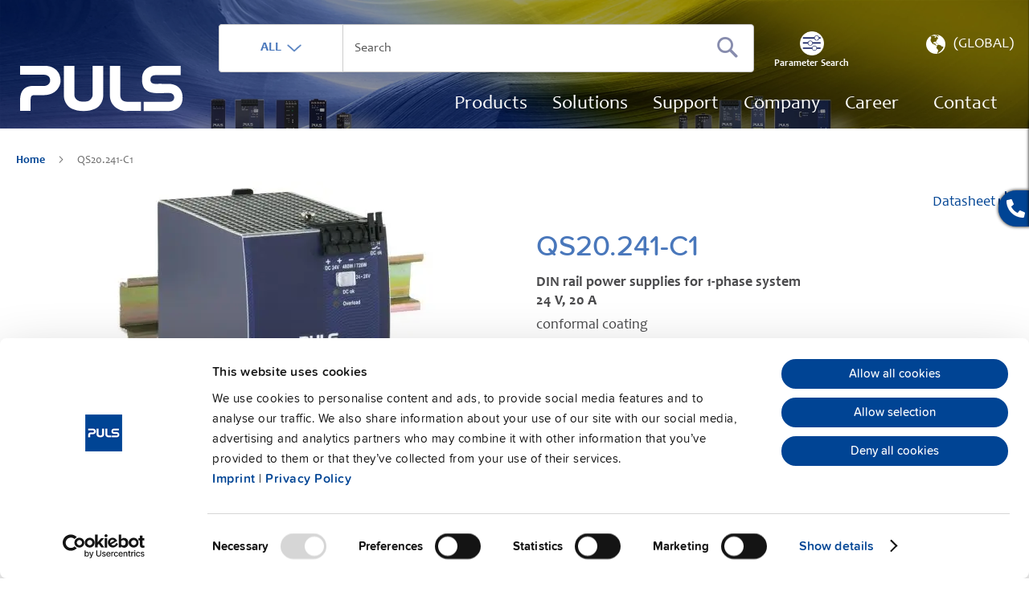

--- FILE ---
content_type: text/html; charset=UTF-8
request_url: https://products.pulspower.com/en/qs20-241-c1.html
body_size: 29714
content:
<!doctype html>
<html lang="en">
    <head prefix="og: http://ogp.me/ns# fb: http://ogp.me/ns/fb# product: http://ogp.me/ns/product#">
        <script>
    var LOCALE = 'en\u002DUS';
    var BASE_URL = 'https\u003A\u002F\u002Fproducts.pulspower.com\u002Fen\u002F';
    var require = {
        'baseUrl': 'https\u003A\u002F\u002Fproducts.pulspower.com\u002Fstatic\u002Fversion1758611629\u002Ffrontend\u002FPuls\u002Fdefault\u002Fen_US'
    };</script>        <meta charset="utf-8"/>
<meta name="title" content="QS20.241-C1 | 480W, 24V, 20A 1-phase DIN rail power supply"/>
<meta name="description" content="The QS20.241-C1 is a 480W 1-phase DIN rail power supply. ✓ Conformal coating ✓ DIN rail mountable ✓ High efficiency: 93.9% ✓ 50% power reserves"/>
<meta name="keywords" content="Magento, Varien, E-commerce"/>
<meta name="robots" content="INDEX,FOLLOW"/>
<meta name="viewport" content="width=device-width, initial-scale=1"/>
<meta name="format-detection" content="telephone=no"/>
<title>QS20.241-C1 | 480W, 24V, 20A 1-phase DIN rail power supply</title>
<link  rel="stylesheet" type="text/css"  media="all" href="https://products.pulspower.com/static/version1758611629/frontend/Puls/default/en_US/mage/calendar.css" />
<link  rel="stylesheet" type="text/css"  media="all" href="https://products.pulspower.com/static/version1758611629/frontend/Puls/default/en_US/Jajuma_ImageOptimizerUltimate/css/web.css" />
<link  rel="stylesheet" type="text/css"  media="all" href="https://products.pulspower.com/static/version1758611629/frontend/Puls/default/en_US/css/styles-m.css" />
<link  rel="stylesheet" type="text/css"  media="all" href="https://products.pulspower.com/static/version1758611629/frontend/Puls/default/en_US/Blackbird_MenuManager/css/menumanager_menu_front.css" />
<link  rel="stylesheet" type="text/css"  media="all" href="https://products.pulspower.com/static/version1758611629/frontend/Puls/default/en_US/css/source/video/dsgvo-video-embed.css" />
<link  rel="stylesheet" type="text/css"  media="all" href="https://products.pulspower.com/static/version1758611629/frontend/Puls/default/en_US/mage/gallery/gallery.css" />
<link  rel="stylesheet" type="text/css"  media="all" href="https://products.pulspower.com/static/version1758611629/frontend/Puls/default/en_US/MageWorx_Downloads/attachment.css" />
<link  rel="stylesheet" type="text/css"  media="all" href="https://products.pulspower.com/static/version1758611629/frontend/Puls/default/en_US/Magefan_Blog/css/blog-m.css" />
<link  rel="stylesheet" type="text/css"  media="all" href="https://products.pulspower.com/static/version1758611629/frontend/Puls/default/en_US/Magefan_Blog/css/blog-new.css" />
<link  rel="stylesheet" type="text/css"  media="all" href="https://products.pulspower.com/static/version1758611629/frontend/Puls/default/en_US/Magefan_Blog/css/blog-custom.css" />
<link  rel="stylesheet" type="text/css"  media="screen and (min-width: 768px)" href="https://products.pulspower.com/static/version1758611629/frontend/Puls/default/en_US/css/styles-l.css" />
<link  rel="stylesheet" type="text/css"  media="print" href="https://products.pulspower.com/static/version1758611629/frontend/Puls/default/en_US/css/print.css" />
<script  type="text/javascript"  src="https://products.pulspower.com/static/version1758611629/frontend/Puls/default/en_US/requirejs/require.js"></script>
<script  type="text/javascript"  src="https://products.pulspower.com/static/version1758611629/frontend/Puls/default/en_US/mage/requirejs/mixins.js"></script>
<script  type="text/javascript"  src="https://products.pulspower.com/static/version1758611629/frontend/Puls/default/en_US/requirejs-config.js"></script>
<script  type="text/javascript"  src="https://products.pulspower.com/static/version1758611629/frontend/Puls/default/en_US/Magento_Theme/js/video/dsgvo-video-embed.js"></script>
<script  type="text/javascript"  src="https://products.pulspower.com/static/version1758611629/frontend/Puls/default/en_US/Amasty_Faq/js/section/product-url.js"></script>
<link rel="preload" as="font" crossorigin="anonymous" href="https://products.pulspower.com/static/version1758611629/frontend/Puls/default/en_US/fonts/opensans/light/opensans-300.woff2" />
<link rel="preload" as="font" crossorigin="anonymous" href="https://products.pulspower.com/static/version1758611629/frontend/Puls/default/en_US/fonts/opensans/regular/opensans-400.woff2" />
<link rel="preload" as="font" crossorigin="anonymous" href="https://products.pulspower.com/static/version1758611629/frontend/Puls/default/en_US/fonts/opensans/semibold/opensans-600.woff2" />
<link rel="preload" as="font" crossorigin="anonymous" href="https://products.pulspower.com/static/version1758611629/frontend/Puls/default/en_US/fonts/opensans/bold/opensans-700.woff2" />
<link rel="preload" as="font" crossorigin="anonymous" href="https://products.pulspower.com/static/version1758611629/frontend/Puls/default/en_US/fonts/Luma-Icons.woff2" />
<link  rel="canonical" href="https://products.pulspower.com/en/qs20-241-c1.html" />
<link  rel="alternate" hreflang="de-DE" href="https://products.pulspower.com/de/qs20-241-c1.html" />
<link  rel="alternate" hreflang="x-default" href="https://products.pulspower.com/en/qs20-241-c1.html" />
<link  rel="alternate" hreflang="en-CA" href="https://products.pulspower.com/ca/qs20-241-c1.html" />
<link  rel="alternate" hreflang="en-PA" href="https://products.pulspower.com/cam/qs20-241-c1.html" />
<link  rel="alternate" hreflang="en-MX" href="https://products.pulspower.com/mx/qs20-241-c1.html" />
<link  rel="alternate" hreflang="en-BR" href="https://products.pulspower.com/sam/qs20-241-c1.html" />
<link  rel="alternate" hreflang="en-US" href="https://products.pulspower.com/us/qs20-241-c1.html" />
<link  rel="alternate" hreflang="de-AT" href="https://products.pulspower.com/at/qs20-241-c1.html" />
<link  rel="alternate" hreflang="en-GB" href="https://products.pulspower.com/uk/qs20-241-c1.html" />
<link  rel="alternate" hreflang="fr-FR" href="https://products.pulspower.com/fr/qs20-241-c1.html" />
<link  rel="alternate" hreflang="en-CZ" href="https://products.pulspower.com/cz/qs20-241-c1.html" />
<link  rel="alternate" hreflang="de-CH" href="https://products.pulspower.com/ch/qs20-241-c1.html" />
<link  rel="alternate" hreflang="fr-CH" href="https://products.pulspower.com/chf/qs20-241-c1.html" />
<link  rel="alternate" hreflang="zh-CN" href="https://products.pulspower.cn/cn/qs20-241-c1.html" />
<link  rel="alternate" hreflang="en-SG" href="https://products.pulspower.com/sg/qs20-241-c1.html" />
<link  rel="alternate" hreflang="ja-JP" href="https://products.pulspower.com/jp/qs20-241-c1.html" />
<link  rel="icon" type="image/x-icon" href="https://products.pulspower.com/media/favicon/default/PULS_P_quadratisch.ico" />
<link  rel="shortcut icon" type="image/x-icon" href="https://products.pulspower.com/media/favicon/default/PULS_P_quadratisch.ico" />
<meta name="google-site-verification" content="CHJ9NycQzUtHzo8BYjku-2v074HzjDLVZLJFs9U85jA" />
<script id="Cookiebot" src="https://consent.cookiebot.com/uc.js" data-cbid="5427bf92-54cc-4069-91ab-a81849c4e5a3" type="text/javascript" async></script>

<!-- Google Tag Manager -->
<script type="text/plain" data-cookieconsent="statistics">(function(w,d,s,l,i){w[l]=w[l]||[];w[l].push({'gtm.start':
new Date().getTime(),event:'gtm.js'});var f=d.getElementsByTagName(s)[0],
j=d.createElement(s),dl=l!='dataLayer'?'&l='+l:'';j.async=true;j.src=
'https://www.googletagmanager.com/gtm.js?id='+i+dl;f.parentNode.insertBefore(j,f);
})(window,document,'script','dataLayer','GTM-K5DGR6C');
</script>
<!-- End Google Tag Manager -->        
<script nonce="OGxzd2plOW9wdnFhYWM5ZzAyZWJjMXR0bHloNmE1OGY=">
    window.getWpGA4Cookie = function(name) {
        match = document.cookie.match(new RegExp(name + '=([^;]+)'));
        if (match) return decodeURIComponent(match[1].replace(/\+/g, ' ')) ;
    };

    window.ga4AllowServices = false;

    var isCookieRestrictionModeEnabled = 0,
        currentWebsiteId = 3,
        cookieRestrictionName = 'user_allowed_save_cookie';

    if (isCookieRestrictionModeEnabled) {
        allowedCookies = window.getWpGA4Cookie(cookieRestrictionName);

        if (allowedCookies !== undefined) {
            allowedWebsites = JSON.parse(allowedCookies);

            if (allowedWebsites[currentWebsiteId] === 1) {
                window.ga4AllowServices = true;
            }
        }
    } else {
        window.ga4AllowServices = true;
    }
</script>
    <!-- Google Tag Manager -->
<script nonce="OGxzd2plOW9wdnFhYWM5ZzAyZWJjMXR0bHloNmE1OGY="  > if (window.ga4AllowServices) {(function(w,d,s,l,i){w[l]=w[l]||[];w[l].push({'gtm.start':
new Date().getTime(),event:'gtm.js'});var f=d.getElementsByTagName(s)[0],
j=d.createElement(s),dl=l!='dataLayer'?'&l='+l:'';j.async=true;j.src=
'https://www.googletagmanager.com/gtm.js?id='+i+dl;f.parentNode.insertBefore(j,f);
})(window,document,'script','dataLayer','GTM-5GNQKMJV');} </script>
<!-- End Google Tag Manager -->
        <script nonce="OGxzd2plOW9wdnFhYWM5ZzAyZWJjMXR0bHloNmE1OGY=">
        if (window.ga4AllowServices) {
            window.dataLayer = window.dataLayer || [];
                        var dl4Objects = [{"pageName":"QS20.241-C1 | 480W, 24V, 20A 1-phase DIN rail power supply","pageType":"product","ecommerce":{"currency":"EUR","value":394.06,"items":[{"item_name":"QS20.241-C1","affiliation":"Global Website - Global Store - Global","item_id":"144","price":394.06,"item_category":"Power supplies","item_category2":"DC\/DC converters","item_list_name":"Power supplies\/DC\/DC converters","item_list_id":"2","item_stock_status":"In stock","item_sale_product":"No","item_reviews_count":"0","item_reviews_score":"0"}]},"event":"view_item"},{"ecommerce":{"items":[{"item_name":"ZM15.SIDE","affiliation":"Global Website - Global Store - Global","item_id":"362","price":15.18,"item_category":"Parameter search","category":"Parameter search","item_list_name":"Related Products From QS20.241-C1","item_list_id":"related_products","index":1},{"item_name":"SLZ13","affiliation":"Global Website - Global Store - Global","item_id":"343","price":23.83,"item_category":"Default Category","category":"Default Category","item_list_name":"Related Products From QS20.241-C1","item_list_id":"related_products","index":2},{"item_name":"YR40.242","affiliation":"Global Website - Global Store - Global","item_id":"236","price":88.26,"item_category":"Supplementary units","item_category2":"Redundancy modules","category":"Supplementary units\/Redundancy modules","item_list_name":"Related Products From QS20.241-C1","item_list_id":"related_products","index":3},{"item_name":"UB20.241","affiliation":"Global Website - Global Store - Global","item_id":"211","price":344.94,"item_category":"Supplementary units","item_category2":"DC-UPS","category":"Supplementary units\/DC-UPS","item_list_name":"Related Products From QS20.241-C1","item_list_id":"related_products","index":4},{"item_name":"CP10.361","affiliation":"Global Website - Global Store - Global","item_id":"25","price":229.56,"item_category":"Power supplies","item_category2":"1-phase power supplies","category":"Power supplies\/1-phase power supplies","item_list_name":"Related Products From QS20.241-C1","item_list_id":"related_products","index":5},{"item_name":"ZM2.WALL","affiliation":"Global Website - Global Store - Global","item_id":"363","price":12.05,"item_category":"Accessories","item_category2":"Mounting brackets","category":"Accessories\/Mounting brackets","item_list_name":"Related Products From QS20.241-C1","item_list_id":"related_products","index":6}],"item_list_id":"related_products","item_list_name":"Related Products From QS20.241-C1"},"event":"view_item_list"}];
            for (var i in dl4Objects) {
                window.dataLayer.push({ecommerce: null});
                window.dataLayer.push(dl4Objects[i]);
            }
                        var wpGA4Cookies = ['wp_ga4_user_id','wp_ga4_customerGroup'];
            wpGA4Cookies.map(function (cookieName) {
                var cookieValue = window.getWpGA4Cookie(cookieName);
                if (cookieValue) {
                    var dl4Object = {};
                    dl4Object[cookieName.replace('wp_ga4_', '')] = cookieValue;
                    window.dataLayer.push(dl4Object);
                }
            });
        }
    </script>
    <script type="text/x-magento-init">
        {
            "*": {
                "Magento_PageCache/js/form-key-provider": {
                    "isPaginationCacheEnabled":
                        0                }
            }
        }
    </script>

<!--Custom Style-->
<!-- Hotjar Tracking Code for Online-Shop: Magento -->
<script>    (function(h,o,t,j,a,r){
        h.hj=h.hj||function(){(h.hj.q=h.hj.q||[]).push(arguments)};
        h._hjSettings={hjid:4956917,hjsv:6};
        a=o.getElementsByTagName('head')[0];
        r=o.createElement('script');r.async=1;
        r.src=t+h._hjSettings.hjid+j+h._hjSettings.hjsv;
        a.appendChild(r);
    })(window,document,'https://static.hotjar.com/c/hotjar-','.js?sv=');</script>


<meta property="og:type" content="product" />
<meta property="og:title"
      content="QS20.241-C1" />
<meta property="og:image"
      content="https://products.pulspower.com/media/catalog/product/cache/8a78fd762eb6eb76bc2f5aeb4dd84b12/b/a/base_puls_qs20_241-c1_r_300dpi.jpg" />
<meta property="og:description"
      content="" />
<meta property="og:url" content="https://products.pulspower.com/en/qs20-241-c1.html" />

<script type="application/ld+json">{"@context":"http:\/\/schema.org","@type":"WebSite","url":"https:\/\/products.pulspower.com\/","name":"pulspower.com"}</script><script type="application/ld+json">{"@context":"http:\/\/schema.org","@type":"BreadcrumbList","itemListElement":[{"@type":"ListItem","item":{"@id":"https:\/\/products.pulspower.com\/en\/qs20-241-c1.html","name":"QS20.241-C1"},"position":1}]}</script><script type="application/ld+json">{"@context":"http:\/\/schema.org\/","@type":"WebPage","speakable":{"@type":"SpeakableSpecification","cssSelector":[".description"],"xpath":["\/html\/head\/title"]}}</script>    </head>
    <body data-container="body"
          data-mage-init='{"loaderAjax": {}, "loader": { "icon": "https://products.pulspower.com/static/version1758611629/frontend/Puls/default/en_US/images/loader-2.gif"}}'
        id="html-body" class="catalog-product-view product-qs20-241-c1 page-layout-1column">
        <!-- Google Tag Manager (noscript) -->
<noscript><iframe src="https://www.googletagmanager.com/ns.html?id=GTM-5GNQKMJV"
height="0" width="0" style="display:none;visibility:hidden"></iframe></noscript>
<!-- End Google Tag Manager (noscript) -->
<script type="text/x-magento-init">
    {
        "*": {
            "Magento_PageBuilder/js/widget-initializer": {
                "config": {"[data-content-type=\"slider\"][data-appearance=\"default\"]":{"Magento_PageBuilder\/js\/content-type\/slider\/appearance\/default\/widget":false},"[data-content-type=\"map\"]":{"Magento_PageBuilder\/js\/content-type\/map\/appearance\/default\/widget":false},"[data-content-type=\"row\"]":{"Magento_PageBuilder\/js\/content-type\/row\/appearance\/default\/widget":false},"[data-content-type=\"tabs\"]":{"Magento_PageBuilder\/js\/content-type\/tabs\/appearance\/default\/widget":false},"[data-content-type=\"slide\"]":{"Magento_PageBuilder\/js\/content-type\/slide\/appearance\/default\/widget":{"buttonSelector":".pagebuilder-slide-button","showOverlay":"hover","dataRole":"slide"}},"[data-content-type=\"banner\"]":{"Magento_PageBuilder\/js\/content-type\/banner\/appearance\/default\/widget":{"buttonSelector":".pagebuilder-banner-button","showOverlay":"hover","dataRole":"banner"}},"[data-content-type=\"buttons\"]":{"Magento_PageBuilder\/js\/content-type\/buttons\/appearance\/inline\/widget":false},"[data-content-type=\"products\"][data-appearance=\"carousel\"]":{"Magento_PageBuilder\/js\/content-type\/products\/appearance\/carousel\/widget":false}},
                "breakpoints": {"desktop":{"label":"Desktop","stage":true,"default":true,"class":"desktop-switcher","icon":"Magento_PageBuilder::css\/images\/switcher\/switcher-desktop.svg","conditions":{"min-width":"1024px"},"options":{"products":{"default":{"slidesToShow":"5"}}}},"tablet":{"conditions":{"max-width":"1024px","min-width":"768px"},"options":{"products":{"default":{"slidesToShow":"4"},"continuous":{"slidesToShow":"3"}}}},"mobile":{"label":"Mobile","stage":true,"class":"mobile-switcher","icon":"Magento_PageBuilder::css\/images\/switcher\/switcher-mobile.svg","media":"only screen and (max-width: 768px)","conditions":{"max-width":"768px","min-width":"640px"},"options":{"products":{"default":{"slidesToShow":"3"}}}},"mobile-small":{"conditions":{"max-width":"640px"},"options":{"products":{"default":{"slidesToShow":"2"},"continuous":{"slidesToShow":"1"}}}}}            }
        }
    }
</script>

<div class="cookie-status-message" id="cookie-status">
    The store will not work correctly when cookies are disabled.</div>
<script type="text&#x2F;javascript">document.querySelector("#cookie-status").style.display = "none";</script>
<script type="text/x-magento-init">
    {
        "*": {
            "cookieStatus": {}
        }
    }
</script>

<script type="text/x-magento-init">
    {
        "*": {
            "mage/cookies": {
                "expires": null,
                "path": "\u002F",
                "domain": ".products.pulspower.com",
                "secure": true,
                "lifetime": "3600"
            }
        }
    }
</script>
    <noscript>
        <div class="message global noscript">
            <div class="content">
                <p>
                    <strong>JavaScript seems to be disabled in your browser.</strong>
                    <span>
                        For the best experience on our site, be sure to turn on Javascript in your browser.                    </span>
                </p>
            </div>
        </div>
    </noscript>
<script>    require.config({
        map: {
            '*': {
                wysiwygAdapter: 'mage/adminhtml/wysiwyg/tiny_mce/tinymceAdapter'
            }
        }
    });</script><!-- ko scope: 'company' -->
<div class="message company-warning _hidden" data-bind="css: { _hidden: !isCompanyBlocked() }">
<span>
<!-- ko i18n: 'Your company account is blocked and you cannot place orders. If you have questions, please contact your company administrator.' --><!-- /ko -->
</span>
</div>
<!-- /ko -->
<script type="text/x-magento-init">
    {
        "*": {
            "Magento_Ui/js/core/app": {
                "components": {
                    "company": {
                        "component": "Magento_Company/js/view/company",
                        "logoutUrl": "https://products.pulspower.com/en/customer/account/logout/"
                    }
                }
            }
        }
    }
</script>

<script>
    window.cookiesConfig = window.cookiesConfig || {};
    window.cookiesConfig.secure = true;
</script><script>    require.config({
        paths: {
            googleMaps: 'https\u003A\u002F\u002Fmaps.googleapis.com\u002Fmaps\u002Fapi\u002Fjs\u003Fv\u003D3\u0026key\u003D'
        },
        config: {
            'Magento_PageBuilder/js/utils/map': {
                style: '',
            },
            'Magento_PageBuilder/js/content-type/map/preview': {
                apiKey: '',
                apiKeyErrorMessage: 'You\u0020must\u0020provide\u0020a\u0020valid\u0020\u003Ca\u0020href\u003D\u0027https\u003A\u002F\u002Fproducts.pulspower.com\u002Fen\u002Fadminhtml\u002Fsystem_config\u002Fedit\u002Fsection\u002Fcms\u002F\u0023cms_pagebuilder\u0027\u0020target\u003D\u0027_blank\u0027\u003EGoogle\u0020Maps\u0020API\u0020key\u003C\u002Fa\u003E\u0020to\u0020use\u0020a\u0020map.'
            },
            'Magento_PageBuilder/js/form/element/map': {
                apiKey: '',
                apiKeyErrorMessage: 'You\u0020must\u0020provide\u0020a\u0020valid\u0020\u003Ca\u0020href\u003D\u0027https\u003A\u002F\u002Fproducts.pulspower.com\u002Fen\u002Fadminhtml\u002Fsystem_config\u002Fedit\u002Fsection\u002Fcms\u002F\u0023cms_pagebuilder\u0027\u0020target\u003D\u0027_blank\u0027\u003EGoogle\u0020Maps\u0020API\u0020key\u003C\u002Fa\u003E\u0020to\u0020use\u0020a\u0020map.'
            },
        }
    });</script><script>
    require.config({
        shim: {
            'Magento_PageBuilder/js/utils/map': {
                deps: ['googleMaps']
            }
        }
    });</script>
<div class="page-wrapper"><div class="sticky-contact" data-mage-init='{ "stickyContact": {} }'>
    <div class="sticky-items">
        <button type="button" class="contact-btn sticky-btn">
            <span class="icon icon-phone"></span>
        </button>
        <div class="stickycontact-detail sticky-detail">
            <div class="contact-block">
                <span id="contact-us-custom">Contact us</span>

                <p class="cont-det">
                    <a href="tel:+49 89 9278 0">
                        <span class="icon icon-phone"></span>
                        <b>+49 89 9278 0</b>
                    </a>
                </p>
                <p class="cont-det">
                    <a href="mailto:info@pulspower.com">
                        <span class="icon icon-at"></span>
                        <b>Email</b>
                    </a>
                </p>
            </div>
        </div>
        
    </div>
</div>
<header class="page-header"><div class="page-header-inner"><div class="header content"><span data-action="toggle-nav" class="action nav-toggle"><span>Toggle Nav</span></span>
<a
    class="logo"
    href="https://www.pulspower.com/home/"
    title=""
    aria-label="store logo">
    <img src="https://products.pulspower.com/static/version1758611629/frontend/Puls/default/en_US/images/logo.svg"
         title=""
         alt=""
                    />
</a>
<div class="header right"><div class="block block-search">
    <div class="block block-title">
        <strong>Search</strong>
    </div>
    <div class="block block-content">
        <form class="form minisearch" id="search_mini_form"
              action="https://products.pulspower.com/en/catalogsearch/result/"
              method="get">
            <div class="field search">
                <label class="label" for="search" data-role="minisearch-label">
                    <span>Search</span>
                </label>
                <div class="search-container">
                    <div class="search-dropdown">
                        <input type="hidden" class="js-search-type" name="type" value="search">
                        <button type="button" class="search-dropdown-current">
                            <label>ALL</label>&nbsp;
                            <img src="https://products.pulspower.com/static/version1758611629/frontend/Puls/default/en_US/images/down-arrow.png"
                                 alt="arrow-down"/>
                        </button>
                        <ul class="search-dropdown__list">
                            <li style="display:none;">
                                <a href="javascript:void(0);"
                                    data-type="search" data-action-url="https://products.pulspower.com/en/catalogsearch/result/">
                                    ALL                                </a>

                            </li>
                            <li>
                                <a href="javascript:void(0);"
                                   data-type="sku" data-action-url="https://products.pulspower.com/en/catalogsearch/advanced/result/">
                                    Article no.                                </a>
                            </li>
                            <li>
                                <a href="javascript:void(0);"
                                   data-type="datasheet"
                                   data-action-url="#">
                                    Datasheet                                </a>
                            </li>
                        </ul>
                    </div>
                    <div class="control">
                        <div class="actions">
                            <button type="submit"
                                    title="Search"
                                    class="action search submit-search"
                                    aria-label="Search"
                            >
                                <span>Search</span>
                            </button>
                        </div>
                        <input id="search"
                               type="text"
                               name="q"
                               value=""
                               placeholder="Search"
                               class="input-text"
                               maxlength="128"
                               role="combobox"
                               aria-haspopup="false"
                               aria-autocomplete="both"
                               autocomplete="off"
                               aria-expanded="false"
                               data-block="autocomplete-form" />
                        <div id="search_autocomplete"
                             class="search-autocomplete" style="margin-top: 0px;"></div>
                                            </div>
                                            <a href="https://products.pulspower.com/en/parameter-search.html" class="block-search-filter">
                            <span>Parameter Search</span>
                        </a>
                                    </div>
            </div>
        </form>
    </div>

</div>
<script type="text/x-magento-init">
{
    "#search" :
    {
        "pulsQuickSearch" :
        {
            "url":"https://products.pulspower.com/en/pulssearch/",
            "templates": {"term":{"title":"Search terms","template":"Smile_ElasticsuiteCore\/autocomplete\/term"},"product":{"title":"Products","template":"Smile_ElasticsuiteCatalog\/product-autocomplete"},"category":{"title":"Categories","template":"Smile_ElasticsuiteCatalog\/autocomplete\/category"},"product_attribute":{"title":"Attributes","template":"Smile_ElasticsuiteCatalog\/autocomplete\/product-attribute","titleRenderer":"Smile_ElasticsuiteCatalog\/js\/autocomplete\/product-attribute"},"cms_page":{"title":"Pages","template":"Smile_ElasticsuiteCms\/autocomplete\/cms"}},
            "priceFormat" : {"pattern":"\u20ac%s","precision":2,"requiredPrecision":2,"decimalSymbol":".","groupSymbol":",","groupLength":3,"integerRequired":false},
            "downloadUrl":"https://products.pulspower.com/en/mwdownloads/download/link/",
            "formSelector":"#search_mini_form",
            "urlElastic":"https://products.pulspower.com/en/search/ajax/suggest/",
            "destinationSelector":"#search_autocomplete"
        }
    }
}
</script>
<div class="header actions"><div class="switcher store switcher-store" id="switcher-store">
    <strong class="label switcher-label"><span>Select Store</span></strong>
    <div class="actions dropdown options switcher-options">
        <div class="action toggle switcher-trigger"
             role="button"
             tabindex="0"
             data-trigger-keypress-button="true"
             id="switcher-store-trigger"
        >
            <img class="switcher-img"
                 src="https://products.pulspower.com/static/version1758611629/frontend/Puls/default/en_US/images/icon-earth.png"
                 alt="earth"
            />
            <strong>
                <span>(Global)</span>
            </strong>
        </div>

        <ul class="dropdown switcher-dropdown" data-target="dropdown">
                                                                            <p class="switcher-headline">
                        USA &amp; Americas                    </p>

                                            <li class="switcher-option">
                            <a href="https://products.pulspower.com/ca"
                                                           data-post='{"action":"https:\/\/products.pulspower.com\/en\/stores\/store\/redirect\/","data":{"___store":"ca","___from_store":"en","uenc":"aHR0cHM6Ly9wcm9kdWN0cy5wdWxzcG93ZXIuY29tL2NhL3FzMjAtMjQxLWMxLmh0bWw~"}}'
                                                                                                                                            >
                                <img class="switcher-option-img"
                                     src="https://products.pulspower.com/static/version1758611629/frontend/Puls/default/en_US/images/switcher/ca.svg"
                                     alt="Canada"
                                />
                                <span>Canada</span>
                            </a>
                        </li>
                                            <li class="switcher-option">
                            <a href="https://products.pulspower.com/cam"
                                                           data-post='{"action":"https:\/\/products.pulspower.com\/en\/stores\/store\/redirect\/","data":{"___store":"cam","___from_store":"en","uenc":"aHR0cHM6Ly9wcm9kdWN0cy5wdWxzcG93ZXIuY29tL2NhbS9xczIwLTI0MS1jMS5odG1s"}}'
                                                                                                                                            >
                                <img class="switcher-option-img"
                                     src="https://products.pulspower.com/static/version1758611629/frontend/Puls/default/en_US/images/switcher/cam.svg"
                                     alt="Central America"
                                />
                                <span>Central America</span>
                            </a>
                        </li>
                                            <li class="switcher-option">
                            <a href="https://products.pulspower.com/mx"
                                                           data-post='{"action":"https:\/\/products.pulspower.com\/en\/stores\/store\/redirect\/","data":{"___store":"mx","___from_store":"en","uenc":"aHR0cHM6Ly9wcm9kdWN0cy5wdWxzcG93ZXIuY29tL214L3FzMjAtMjQxLWMxLmh0bWw~"}}'
                                                                                                                                            >
                                <img class="switcher-option-img"
                                     src="https://products.pulspower.com/static/version1758611629/frontend/Puls/default/en_US/images/switcher/mx.svg"
                                     alt="Mexico"
                                />
                                <span>Mexico</span>
                            </a>
                        </li>
                                            <li class="switcher-option">
                            <a href="https://products.pulspower.com/sam"
                                                           data-post='{"action":"https:\/\/products.pulspower.com\/en\/stores\/store\/redirect\/","data":{"___store":"sam","___from_store":"en","uenc":"aHR0cHM6Ly9wcm9kdWN0cy5wdWxzcG93ZXIuY29tL3NhbS9xczIwLTI0MS1jMS5odG1s"}}'
                                                                                                                                            >
                                <img class="switcher-option-img"
                                     src="https://products.pulspower.com/static/version1758611629/frontend/Puls/default/en_US/images/switcher/sam.svg"
                                     alt="South America"
                                />
                                <span>South America</span>
                            </a>
                        </li>
                                            <li class="switcher-option">
                            <a href="https://products.pulspower.com/us"
                                                           data-post='{"action":"https:\/\/products.pulspower.com\/en\/stores\/store\/redirect\/","data":{"___store":"us","___from_store":"en","uenc":"aHR0cHM6Ly9wcm9kdWN0cy5wdWxzcG93ZXIuY29tL3VzL3FzMjAtMjQxLWMxLmh0bWw~"}}'
                                                                                                                                            >
                                <img class="switcher-option-img"
                                     src="https://products.pulspower.com/static/version1758611629/frontend/Puls/default/en_US/images/switcher/us.svg"
                                     alt="USA"
                                />
                                <span>USA</span>
                            </a>
                        </li>
                                                                                    <p class="switcher-headline">
                        Europe                    </p>

                                            <li class="switcher-option">
                            <a href="https://products.pulspower.com/de"
                                                           data-post='{"action":"https:\/\/products.pulspower.com\/en\/stores\/store\/redirect\/","data":{"___store":"de","___from_store":"en","uenc":"aHR0cHM6Ly9wcm9kdWN0cy5wdWxzcG93ZXIuY29tL2RlL3FzMjAtMjQxLWMxLmh0bWw~"}}'
                                                                                                                                            >
                                <img class="switcher-option-img"
                                     src="https://products.pulspower.com/static/version1758611629/frontend/Puls/default/en_US/images/switcher/de.svg"
                                     alt="Germany"
                                />
                                <span>Germany</span>
                            </a>
                        </li>
                                            <li class="switcher-option">
                            <a href="https://products.pulspower.com/at"
                                                           data-post='{"action":"https:\/\/products.pulspower.com\/en\/stores\/store\/redirect\/","data":{"___store":"at","___from_store":"en","uenc":"aHR0cHM6Ly9wcm9kdWN0cy5wdWxzcG93ZXIuY29tL2F0L3FzMjAtMjQxLWMxLmh0bWw~"}}'
                                                                                                                                            >
                                <img class="switcher-option-img"
                                     src="https://products.pulspower.com/static/version1758611629/frontend/Puls/default/en_US/images/switcher/at.svg"
                                     alt="Austria"
                                />
                                <span>Austria</span>
                            </a>
                        </li>
                                            <li class="switcher-option">
                            <a href="https://products.pulspower.com/uk"
                                                           data-post='{"action":"https:\/\/products.pulspower.com\/en\/stores\/store\/redirect\/","data":{"___store":"uk","___from_store":"en","uenc":"aHR0cHM6Ly9wcm9kdWN0cy5wdWxzcG93ZXIuY29tL3VrL3FzMjAtMjQxLWMxLmh0bWw~"}}'
                                                                                                                                            >
                                <img class="switcher-option-img"
                                     src="https://products.pulspower.com/static/version1758611629/frontend/Puls/default/en_US/images/switcher/uk.svg"
                                     alt="UK"
                                />
                                <span>UK</span>
                            </a>
                        </li>
                                            <li class="switcher-option">
                            <a href="https://products.pulspower.com/fr"
                                                           data-post='{"action":"https:\/\/products.pulspower.com\/en\/stores\/store\/redirect\/","data":{"___store":"fr","___from_store":"en","uenc":"aHR0cHM6Ly9wcm9kdWN0cy5wdWxzcG93ZXIuY29tL2ZyL3FzMjAtMjQxLWMxLmh0bWw~"}}'
                                                                                                                                            >
                                <img class="switcher-option-img"
                                     src="https://products.pulspower.com/static/version1758611629/frontend/Puls/default/en_US/images/switcher/fr.svg"
                                     alt="France"
                                />
                                <span>France</span>
                            </a>
                        </li>
                                            <li class="switcher-option">
                            <a href="https://products.pulspower.com/cz"
                                                           data-post='{"action":"https:\/\/products.pulspower.com\/en\/stores\/store\/redirect\/","data":{"___store":"cz","___from_store":"en","uenc":"aHR0cHM6Ly9wcm9kdWN0cy5wdWxzcG93ZXIuY29tL2N6L3FzMjAtMjQxLWMxLmh0bWw~"}}'
                                                                                                                                            >
                                <img class="switcher-option-img"
                                     src="https://products.pulspower.com/static/version1758611629/frontend/Puls/default/en_US/images/switcher/cz.svg"
                                     alt="Czech"
                                />
                                <span>Czech</span>
                            </a>
                        </li>
                                            <li class="switcher-option">
                            <a href="https://products.pulspower.com/ch"
                                                           data-post='{"action":"https:\/\/products.pulspower.com\/en\/stores\/store\/redirect\/","data":{"___store":"ch","___from_store":"en","uenc":"aHR0cHM6Ly9wcm9kdWN0cy5wdWxzcG93ZXIuY29tL2NoL3FzMjAtMjQxLWMxLmh0bWw~"}}'
                                                                                                                                            >
                                <img class="switcher-option-img"
                                     src="https://products.pulspower.com/static/version1758611629/frontend/Puls/default/en_US/images/switcher/ch.svg"
                                     alt="Switzerland (German)"
                                />
                                <span>Switzerland (German)</span>
                            </a>
                        </li>
                                            <li class="switcher-option">
                            <a href="https://products.pulspower.com/chf"
                                                           data-post='{"action":"https:\/\/products.pulspower.com\/en\/stores\/store\/redirect\/","data":{"___store":"chf","___from_store":"en","uenc":"aHR0cHM6Ly9wcm9kdWN0cy5wdWxzcG93ZXIuY29tL2NoZi9xczIwLTI0MS1jMS5odG1s"}}'
                                                                                                                                            >
                                <img class="switcher-option-img"
                                     src="https://products.pulspower.com/static/version1758611629/frontend/Puls/default/en_US/images/switcher/chf.svg"
                                     alt="Switzerland (French)"
                                />
                                <span>Switzerland (French)</span>
                            </a>
                        </li>
                                                                                    <p class="switcher-headline">
                        Asia                    </p>

                                            <li class="switcher-option">
                            <a href="https://products.pulspower.cn/cn"
                                                                                                                                            >
                                <img class="switcher-option-img"
                                     src="https://products.pulspower.com/static/version1758611629/frontend/Puls/default/en_US/images/switcher/cn.svg"
                                     alt="China"
                                />
                                <span>China</span>
                            </a>
                        </li>
                                            <li class="switcher-option">
                            <a href="https://products.pulspower.com/sg"
                                                           data-post='{"action":"https:\/\/products.pulspower.com\/en\/stores\/store\/redirect\/","data":{"___store":"sg","___from_store":"en","uenc":"aHR0cHM6Ly9wcm9kdWN0cy5wdWxzcG93ZXIuY29tL3NnL3FzMjAtMjQxLWMxLmh0bWw~"}}'
                                                                                                                                            >
                                <img class="switcher-option-img"
                                     src="https://products.pulspower.com/static/version1758611629/frontend/Puls/default/en_US/images/switcher/sg.svg"
                                     alt="Singapore"
                                />
                                <span>Singapore</span>
                            </a>
                        </li>
                                            <li class="switcher-option">
                            <a href="https://products.pulspower.com/jp"
                                                           data-post='{"action":"https:\/\/products.pulspower.com\/en\/stores\/store\/redirect\/","data":{"___store":"jp","___from_store":"en","uenc":"aHR0cHM6Ly9wcm9kdWN0cy5wdWxzcG93ZXIuY29tL2pwL3FzMjAtMjQxLWMxLmh0bWw~"}}'
                                                                                                                                            >
                                <img class="switcher-option-img"
                                     src="https://products.pulspower.com/static/version1758611629/frontend/Puls/default/en_US/images/switcher/jp.svg"
                                     alt="Japan"
                                />
                                <span>Japan</span>
                            </a>
                        </li>
                                                
            <li class="switcher-option-contact-link">
                <a href="https://www.pulspower.com/contact/puls-worldwide/">
                    Find local contact                </a>
            </li>
        </ul>
    </div>
</div>

<!-- Eof website switcher -->
<ul class="compare wrapper"><li class="item link compare" data-bind="scope: 'compareProducts'" data-role="compare-products-link">
    <div class="no-display" data-bind="css: {'no-display': !compareProducts().count}">
    <a class="action compare no-display" title="Compare&#x20;Products"
       data-bind="attr: {'href': compareProducts().listUrl}, css: {'no-display': !compareProducts().count}"
    >
        <span class="counter" data-bind="text: compareProducts().count"></span>
    </a>
    </div>
</li>
<script type="text/x-magento-init">
{"[data-role=compare-products-link]": {"Magento_Ui/js/core/app": {"components":{"compareProducts":{"component":"Magento_Catalog\/js\/view\/compare-products"}}}}}
</script>
</ul></div></div>    <div class="sections nav-sections">
                <div class="section-items nav-sections-items"
             data-mage-init='{"tabs":{"openedState":"active"}}'>
                                            <div class="section-item-title nav-sections-item-title"
                     data-role="collapsible">
                    <a class="nav-sections-item-switch"
                       data-toggle="switch" href="#store.menu">
                        Menu                    </a>
                </div>
                <div class="section-item-content nav-sections-item-content"
                     id="store.menu"
                     data-role="content">
                    
<nav class="navigation " data-action="navigation">
            <ul class="ui-menu menu-main-ul"
            data-mage-init='{"blackbirdMenu":{"responsive":true, "expanded":true, "position":{"my":"left top","at":"left bottom"}}}'
            role="menubar"
            aria-label=""
        >
                <li class="level0  first level-top no-link-to-first-child" style="">
                    <span>Products</span>
                                <ul class="level0 submenu" role="menu" aria-label="Products">
                            <li class="level1  first last" style="">
               <style>#html-body [data-pb-style=AHNKN8X],#html-body [data-pb-style=G7Y9SBC]{background-size:cover;background-repeat:no-repeat;background-attachment:scroll}#html-body [data-pb-style=G7Y9SBC]{justify-content:flex-start;display:flex;flex-direction:column;background-position:center top}#html-body [data-pb-style=AHNKN8X]{background-position:left top;align-self:stretch}#html-body [data-pb-style=YB2C988]{display:flex;width:100%}#html-body [data-pb-style=L3SLIBW]{justify-content:flex-start;display:flex;flex-direction:column;background-position:left top;background-size:cover;background-repeat:no-repeat;background-attachment:scroll;width:100%;align-self:stretch}#html-body [data-pb-style=UNK26J0]{margin-top:0}#html-body [data-pb-style=NU6FQ5C]{background-position:left top;background-size:cover;background-repeat:no-repeat;background-attachment:scroll;align-self:stretch}#html-body [data-pb-style=J5JS9MO]{display:flex;width:100%}#html-body [data-pb-style=Y9MA58D]{justify-content:flex-start;display:flex;flex-direction:column;background-position:left top;background-size:cover;background-repeat:no-repeat;background-attachment:scroll;width:25%;align-self:stretch}#html-body [data-pb-style=OAW9COA]{margin-top:0}#html-body [data-pb-style=YP038EA]{justify-content:flex-start;display:flex;flex-direction:column;background-position:left top;background-size:cover;background-repeat:no-repeat;background-attachment:scroll;width:25%;align-self:stretch}#html-body [data-pb-style=LG7U35X]{margin-top:0}#html-body [data-pb-style=P84AK8Q]{justify-content:flex-start;display:flex;flex-direction:column;background-position:left top;background-size:cover;background-repeat:no-repeat;background-attachment:scroll;width:25%;align-self:stretch}#html-body [data-pb-style=LTM777A]{margin-top:0}#html-body [data-pb-style=I2Q5LM9]{justify-content:flex-start;display:flex;flex-direction:column;background-position:left top;background-size:cover;background-repeat:no-repeat;background-attachment:scroll;width:25%;align-self:stretch}#html-body [data-pb-style=NV5G0ER]{margin-top:0}</style><div data-content-type="row" data-appearance="full-width" data-enable-parallax="0" data-parallax-speed="0.5" data-background-images="{}" data-background-type="image" data-video-loop="true" data-video-play-only-visible="true" data-video-lazy-load="true" data-video-fallback-src="" data-element="main" data-pb-style="G7Y9SBC"><div class="row-full-width-inner" data-element="inner"><div class="pagebuilder-column-group" data-background-images="{}" data-content-type="column-group" data-appearance="default" data-grid-size="12" data-element="main" data-pb-style="AHNKN8X"><div class="pagebuilder-column-line" data-content-type="column-line" data-element="main" data-pb-style="YB2C988"><div class="pagebuilder-column" data-content-type="column" data-appearance="full-height" data-background-images="{}" data-element="main" data-pb-style="L3SLIBW"><div data-content-type="text" data-appearance="default" data-element="main" data-pb-style="UNK26J0"><ul>
<li id="MAOW0GK"><a tabindex="0" href="/en">Products</a></li>
</ul></div></div></div></div><div class="pagebuilder-column-group" data-background-images="{}" data-content-type="column-group" data-appearance="default" data-grid-size="12" data-element="main" data-pb-style="NU6FQ5C"><div class="pagebuilder-column-line" data-content-type="column-line" data-element="main" data-pb-style="J5JS9MO"><div class="pagebuilder-column" data-content-type="column" data-appearance="full-height" data-background-images="{}" data-element="main" data-pb-style="Y9MA58D"><div data-content-type="text" data-appearance="default" data-element="main" data-pb-style="OAW9COA"><ul>
<li>
<h3><strong><a tabindex="0" href="/en/power-supplies.html">Power supplies</a></strong></h3>
</li>
<li><a tabindex="0" href="/en/power-supplies/1-phase-power-supplies.html">1-phase power supplies</a></li>
<li><a tabindex="0" href="/en/power-supplies/3-phase-power-supplies.html">3-phase power supplies</a></li>
<li><a tabindex="0" href="/en/power-supplies/dc-dc-converters.html">DC/DC converters</a></li>
<li><a tabindex="0" href="/en/power-supplies/ip54-ip65-ip67-power-supplies.html">Field Power Supplies</a></li>
<li><a tabindex="0" href="/en/power-supplies/smart-power-supplies.html">Smart Power Supplies</a></li>
<li><a tabindex="0" href="/en/accessories.html">Accessories</a>
<ul>
<li><a tabindex="0" href="/en/accessories/wallmountingbrackets.html">Mounting brackets</a></li>
</ul>
</li>
</ul></div></div><div class="pagebuilder-column" data-content-type="column" data-appearance="full-height" data-background-images="{}" data-element="main" data-pb-style="YP038EA"><div data-content-type="text" data-appearance="default" data-element="main" data-pb-style="LG7U35X"><ul>
<li>
<h3><a tabindex="0" href="/en/supplementary-units.html">Supplementary units</a></h3>
</li>
<li><a tabindex="0" href="/en/supplementary-units/buffermodules.html">Buffer modules</a></li>
<li><a tabindex="0" href="/en/supplementary-units/dc-ups.html">DC-UPS</a></li>
<li><a tabindex="0" href="/en/supplementary-units/electronic-circuit-breakers.html">Electronic circuit breakers</a></li>
<li><a tabindex="0" href="/en/supplementary-units/redundancy-modules.html">Redundancy modules</a></li>
<li><a tabindex="0" href="/en/supplementary-units/battery-modules.html">Battery modules</a></li>
<li><a tabindex="0" href="/en/accessories.html">Accessories</a>
<ul>
<li><a tabindex="0" href="/en/accessories/battery-replacement.html">Battery replacement</a></li>
<li><a tabindex="0" href="/en/accessories/wallmountingbrackets.html">Mounting brackets</a></li>
</ul>
</li>
</ul></div></div><div class="pagebuilder-column" data-content-type="column" data-appearance="full-height" data-background-images="{}" data-element="main" data-pb-style="P84AK8Q"><div data-content-type="text" data-appearance="default" data-element="main" data-pb-style="LTM777A"><ul>
<li>
<h3><strong><a id="QS92MA9" tabindex="0" href="/en/product-families.html">&nbsp;Product families</a></strong></h3>
</li>
<li><a tabindex="0" href="/en/product-families.html">DIMENSION</a>
<ul>
<li><a tabindex="0" href="/en/product-families/dimension/c-series.html">C series</a></li>
<li><a tabindex="0" href="/en/product-families/dimension/q-series.html">Q series</a></li>
<li><a tabindex="0" href="/en/product-families/dimension/x-series.html">X series</a></li>
</ul>
</li>
<li><a tabindex="0" href="/en/product-families/fiepos.html">FIEPOS</a></li>
<li><a tabindex="0" href="/en/product-families/piano.html">PIANO</a>
<ul>
<li><a tabindex="0" href="/en/product-families/piano/pic-series.html">PIC series</a></li>
<li><a tabindex="0" href="/en/product-families/piano/pim-series.html">PIM series</a></li>
</ul>
</li>
<li><a tabindex="0" href="/en/product-families/pisa.html">PISA</a>
<ul>
<li><a tabindex="0" href="/en/product-families/pisa/pisa-m-series.html">PISA-M series</a></li>
<li><a tabindex="0" href="/en/product-families/pisa/pisa-b-series.html">PISA-B series</a></li>
<li><a tabindex="0" href="/en/product-families/pisa/pisa11-series.html">PISA11 series</a></li>
</ul>
</li>
<li><a tabindex="0" href="/en/product-families/miniline.html">MiniLine</a></li>
</ul></div></div><div class="pagebuilder-column" data-content-type="column" data-appearance="full-height" data-background-images="{}" data-element="main" data-pb-style="I2Q5LM9"><div data-content-type="text" data-appearance="default" data-element="main" data-pb-style="NV5G0ER"><ul>
<li>
<h3><strong>System solutions</strong></h3>
</li>
<li><a tabindex="0" href="https://www.wiferion.com/en/products/">Wireless Charging</a></li>
<li><a tabindex="0" href="https://www.pulspower.com/?p=59847">Value-Added Services</a></li>
<li><a tabindex="0" href="https://www.adelsystem.com/en/">Adelsystem All-in-one DC-UPS</a></li>
</ul></div></div></div></div></div></div>                    </li>
                </ul>
            </li>
    <li class="level0  level-top no-link-to-first-child" style="">
                    <span>Solutions</span>
                                <ul class="level0 submenu" role="menu" aria-label="Solutions">
                            <li class="level1  first last" style="">
               <style>#html-body [data-pb-style=JVTD7R5],#html-body [data-pb-style=SLQ3HR7]{background-size:cover;background-repeat:no-repeat;background-attachment:scroll}#html-body [data-pb-style=SLQ3HR7]{justify-content:flex-start;display:flex;flex-direction:column;background-position:center top}#html-body [data-pb-style=JVTD7R5]{background-position:left top;align-self:stretch}#html-body [data-pb-style=P6E5O2F]{display:flex;width:100%}#html-body [data-pb-style=PEHWLT1]{justify-content:flex-start;display:flex;flex-direction:column;background-position:left top;background-size:cover;background-repeat:no-repeat;background-attachment:scroll;width:100%;align-self:stretch}#html-body [data-pb-style=RVRCNBR]{margin-top:0}#html-body [data-pb-style=QSD4VQC]{background-position:left top;background-size:cover;background-repeat:no-repeat;background-attachment:scroll;align-self:stretch}#html-body [data-pb-style=TAADTEB]{display:flex;width:100%}#html-body [data-pb-style=BLDEKTI]{justify-content:flex-start;display:flex;flex-direction:column;background-position:left top;background-size:cover;background-repeat:no-repeat;background-attachment:scroll;width:25%;align-self:stretch}#html-body [data-pb-style=L2A6E85]{margin-top:0}#html-body [data-pb-style=AU3KWRQ]{justify-content:flex-start;display:flex;flex-direction:column;background-position:left top;background-size:cover;background-repeat:no-repeat;background-attachment:scroll;width:25%;align-self:stretch}#html-body [data-pb-style=VJNTBK3]{margin-top:0}#html-body [data-pb-style=MJ22EHD],#html-body [data-pb-style=W2PI5E9]{justify-content:flex-start;display:flex;flex-direction:column;background-position:left top;background-size:cover;background-repeat:no-repeat;background-attachment:scroll;width:25%;align-self:stretch}</style><div data-content-type="row" data-appearance="full-width" data-enable-parallax="0" data-parallax-speed="0.5" data-background-images="{}" data-background-type="image" data-video-loop="true" data-video-play-only-visible="true" data-video-lazy-load="true" data-video-fallback-src="" data-element="main" data-pb-style="SLQ3HR7"><div class="row-full-width-inner" data-element="inner"><div class="pagebuilder-column-group" data-background-images="{}" data-content-type="column-group" data-appearance="default" data-grid-size="12" data-element="main" data-pb-style="JVTD7R5"><div class="pagebuilder-column-line" data-content-type="column-line" data-element="main" data-pb-style="P6E5O2F"><div class="pagebuilder-column" data-content-type="column" data-appearance="full-height" data-background-images="{}" data-element="main" data-pb-style="PEHWLT1"><div data-content-type="text" data-appearance="default" data-element="main" data-pb-style="RVRCNBR"><ul>
<li id="MAOW0GK">
<h5>Solutions</h5>
</li>
</ul></div></div></div></div><div class="pagebuilder-column-group" data-background-images="{}" data-content-type="column-group" data-appearance="default" data-grid-size="12" data-element="main" data-pb-style="QSD4VQC"><div class="pagebuilder-column-line" data-content-type="column-line" data-element="main" data-pb-style="TAADTEB"><div class="pagebuilder-column" data-content-type="column" data-appearance="full-height" data-background-images="{}" data-element="main" data-pb-style="BLDEKTI"><div data-content-type="text" data-appearance="default" data-element="main" data-pb-style="L2A6E85"><ul>
<li>
<h3><a href="https://www.pulspower.com/applications/">Industries</a></h3>
</li>
<li><a tabindex="0" href="https://www.pulspower.com/applications/automotive-industry-power-supplies/">Automotive industry</a></li>
<li><a tabindex="0" href="https://www.pulspower.com/applications/building-automation/">Building automation</a></li>
<li><a tabindex="0" href="https://www.pulspower.com/applications/energy/">Energy</a></li>
<li><a tabindex="0" href="https://www.pulspower.com/applications/machine-building/">Machine building</a></li>
<li><a tabindex="0" href="https://www.pulspower.com/applications/material-handling/">Material handling</a></li>
<li><a tabindex="0" href="https://www.pulspower.com/applications/medical-technology/">Medical technology</a></li>
<li><a tabindex="0" href="https://www.pulspower.com/applications/railway/">Railway</a></li>
</ul></div></div><div class="pagebuilder-column" data-content-type="column" data-appearance="full-height" data-background-images="{}" data-element="main" data-pb-style="AU3KWRQ"><div data-content-type="text" data-appearance="default" data-element="main" data-pb-style="VJNTBK3"><ul>
<li>
<h3><strong>System solutions</strong></h3>
</li>
<li><a tabindex="0" href="https://www.wiferion.com/en/" target="_blank" rel="noopener">Wireless Charging</a></li>
<li><a tabindex="0" href="https://www.pulspower.com/?p=59847" target="_blank" rel="noopener">Value-Added Services</a></li>
<li><a tabindex="0" href="https://www.adelsystem.com/en/">Adelsystem All-in-one DC-UPS</a></li>
</ul></div></div><div class="pagebuilder-column" data-content-type="column" data-appearance="full-height" data-background-images="{}" data-element="main" data-pb-style="W2PI5E9"></div><div class="pagebuilder-column" data-content-type="column" data-appearance="full-height" data-background-images="{}" data-element="main" data-pb-style="MJ22EHD"></div></div></div></div></div>                    </li>
                </ul>
            </li>
    <li class="level0  level-top no-link-to-first-child" style="">
                    <span>Support</span>
                                <ul class="level0 submenu" role="menu" aria-label="Support">
                            <li class="level1  first last" style="">
               <style>#html-body [data-pb-style=WAHNKP6]{justify-content:flex-start;display:flex;flex-direction:column;background-position:center top;background-size:cover;background-repeat:no-repeat;background-attachment:scroll}#html-body [data-pb-style=D89RL32],#html-body [data-pb-style=R6UE0FR]{background-position:left top;background-size:cover;background-repeat:no-repeat;background-attachment:scroll;align-self:stretch}#html-body [data-pb-style=IPO6U7V],#html-body [data-pb-style=UNTTASW]{display:flex;width:100%}#html-body [data-pb-style=AY20FV2],#html-body [data-pb-style=DDD66TY],#html-body [data-pb-style=NS97H19],#html-body [data-pb-style=OTCJDBK],#html-body [data-pb-style=RU4HDRH]{justify-content:flex-start;display:flex;flex-direction:column;background-position:left top;background-size:cover;background-repeat:no-repeat;background-attachment:scroll;width:100%;align-self:stretch}#html-body [data-pb-style=AY20FV2],#html-body [data-pb-style=DDD66TY],#html-body [data-pb-style=NS97H19],#html-body [data-pb-style=OTCJDBK]{width:25%}#html-body [data-pb-style=LFT6SKK],#html-body [data-pb-style=LHCFURY],#html-body [data-pb-style=M61UG2J],#html-body [data-pb-style=O9MYGWL],#html-body [data-pb-style=X293635]{margin-top:0}</style><div data-content-type="row" data-appearance="full-width" data-enable-parallax="0" data-parallax-speed="0.5" data-background-images="{}" data-background-type="image" data-video-loop="true" data-video-play-only-visible="true" data-video-lazy-load="true" data-video-fallback-src="" data-element="main" data-pb-style="WAHNKP6"><div class="row-full-width-inner" data-element="inner"><div class="pagebuilder-column-group" data-background-images="{}" data-content-type="column-group" data-appearance="default" data-grid-size="12" data-element="main" data-pb-style="D89RL32"><div class="pagebuilder-column-line" data-content-type="column-line" data-element="main" data-pb-style="UNTTASW"><div class="pagebuilder-column" data-content-type="column" data-appearance="full-height" data-background-images="{}" data-element="main" data-pb-style="RU4HDRH"><div data-content-type="text" data-appearance="default" data-element="main" data-pb-style="X293635">
<ul>
<li id="MAOW0GK">
<h5>Support</h5>
</li>
</ul>
</div></div></div></div><div class="pagebuilder-column-group" data-background-images="{}" data-content-type="column-group" data-appearance="default" data-grid-size="12" data-element="main" data-pb-style="R6UE0FR"><div class="pagebuilder-column-line" data-content-type="column-line" data-element="main" data-pb-style="IPO6U7V"><div class="pagebuilder-column" data-content-type="column" data-appearance="full-height" data-background-images="{}" data-element="main" data-pb-style="AY20FV2"><div data-content-type="text" data-appearance="default" data-element="main" data-pb-style="O9MYGWL"><ul>
<ul>
<li>
<h3><strong>Service</strong></h3>
</li>
<li><a tabindex="0" href="https://www.pulspower.com/support/service/sales-and-customer-service/">Sales and customer service</a></li>
<li><a tabindex="0" href="https://www.pulspower.com/support/service/application-engineering/">Application Engineering</a></li>
<li><a tabindex="-1" href="https://www.pulspower.com/support/service/video-tutorials/">Video tutorials</a></li>
<li><a tabindex="0" href="https://www.pulspower.com/support/service/warranty-and-rma-number/">International warranty and RMA number</a></li>
<li><a tabindex="0" href="https://www.pulspower.com/support/service/regulations-for-device-repair/">Device repair</a></li>
</ul>
</ul></div></div><div class="pagebuilder-column" data-content-type="column" data-appearance="full-height" data-background-images="{}" data-element="main" data-pb-style="NS97H19"><div data-content-type="text" data-appearance="default" data-element="main" data-pb-style="M61UG2J"><ul>
<ul>
<li>
<h3 id="OAWP6JI"><strong>Downloads</strong></h3>
</li>
<li><a tabindex="0" href="https://www.pulspower.com/support/downloads/product-specific-documents/">Product specific documents</a></li>
<li><a tabindex="0" href="https://www.pulspower.com/support/downloads/catalogues-brochures/">Catalogues and brochures</a></li>
<li><a href="https://www.pulspower.com/support/downloads/company-certificates/">Compliance Certificates</a></li>
</ul>
</ul></div></div><div class="pagebuilder-column" data-content-type="column" data-appearance="full-height" data-background-images="{}" data-element="main" data-pb-style="OTCJDBK"><div data-content-type="text" data-appearance="default" data-element="main" data-pb-style="LHCFURY"><ul>
<li>
<h3><a tabindex="-1" href="https://www.pulspower.com/support/material-compliance/"><strong>Material Compliance</strong></a></h3>
</li>
<li><a tabindex="0" href="https://www.pulspower.com/support/material-compliance/reach/">EU-REACH</a></li>
<li><a tabindex="0" href="https://www.pulspower.com/support/material-compliance/scip-database/">ECHA SCIP Database&nbsp;</a></li>
<li><a tabindex="0" href="https://www.pulspower.com/support/material-compliance/rohs/">EU-RoHS</a></li>
<li><a tabindex="0" href="https://www.pulspower.com/support/material-compliance/china-rohs/">China-RoHS</a></li>
<li><a tabindex="0" href="https://www.pulspower.com/support/material-compliance/pop/">POP</a></li>
<li><a tabindex="0" href="https://www.pulspower.com/support/material-compliance/tsca/">TSCA-PBT</a></li>
<li><a tabindex="0" href="https://www.pulspower.com/support/material-compliance/pfas/">PFAS</a></li>
<li><a tabindex="0" href="https://www.pulspower.com/support/material-compliance/conflict-minerals/">Conflict minerals</a></li>
<li><a tabindex="0" href="https://www.pulspower.com/support/material-compliance/asbestos-free/">Asbestos-free</a></li>
<li><a tabindex="0" href="https://www.pulspower.com/support/material-compliance/halogen-free/">Halogen-free</a></li>
<li><a tabindex="0" href="https://www.pulspower.com/support/material-compliance/uv-328/">UV-328</a></li>
<li><a tabindex="0" href="https://www.pulspower.com/support/material-compliance/dechlorane-plus-dp/">Dechlorane Plus (DP)</a></li>
<li><a tabindex="0" href="https://www.pulspower.com/support/material-compliance/california-proposition-65/">California Proposition 65</a></li>
</ul></div></div><div class="pagebuilder-column" data-content-type="column" data-appearance="full-height" data-background-images="{}" data-element="main" data-pb-style="DDD66TY"><div data-content-type="text" data-appearance="default" data-element="main" data-pb-style="LFT6SKK"><h3><strong>Product Recycling</strong></h3>
<ul>
<li style="list-style-type: none;">
<ul>
<ul>
<li><a id="KJL499M" tabindex="0" href="https://www.pulspower.com/support/recycling/return-of-used-batteries/">Return of used batteries</a></li>
<li><a href="https://www.pulspower.com/support/recycling/weee/">Recycling old appliances</a></li>
</ul>
</ul>
</li>
</ul></div></div></div></div></div></div>                    </li>
                </ul>
            </li>
    <li class="level0  level-top no-link-to-first-child" style="">
                    <span>Company</span>
                                <ul class="level0 submenu" role="menu" aria-label="Company">
                            <li class="level1  first last" style="">
               <style>#html-body [data-pb-style=GPYUWVM],#html-body [data-pb-style=UVL2RME]{background-size:cover;background-repeat:no-repeat;background-attachment:scroll}#html-body [data-pb-style=GPYUWVM]{justify-content:flex-start;display:flex;flex-direction:column;background-position:center top}#html-body [data-pb-style=UVL2RME]{background-position:left top;align-self:stretch}#html-body [data-pb-style=TEOLCOJ]{display:flex;width:100%}#html-body [data-pb-style=TPEVT0K]{justify-content:flex-start;display:flex;flex-direction:column;background-position:left top;background-size:cover;background-repeat:no-repeat;background-attachment:scroll;width:100%;align-self:stretch}#html-body [data-pb-style=O7QALLR]{margin-top:0}#html-body [data-pb-style=J7CQQ94]{background-position:left top;background-size:cover;background-repeat:no-repeat;background-attachment:scroll;align-self:stretch}#html-body [data-pb-style=CLH6K7Q]{display:flex;width:100%}#html-body [data-pb-style=CJWGYUB]{justify-content:flex-start;display:flex;flex-direction:column;background-position:left top;background-size:cover;background-repeat:no-repeat;background-attachment:scroll;width:25%;align-self:stretch}#html-body [data-pb-style=JJ03IJX]{margin-top:0}#html-body [data-pb-style=DFXFR08]{justify-content:flex-start;display:flex;flex-direction:column;background-position:left top;background-size:cover;background-repeat:no-repeat;background-attachment:scroll;width:25%;align-self:stretch}#html-body [data-pb-style=T9Q8TBW]{margin-top:0}#html-body [data-pb-style=D50QK41]{justify-content:flex-start;display:flex;flex-direction:column;background-position:left top;background-size:cover;background-repeat:no-repeat;background-attachment:scroll;width:25%;align-self:stretch}#html-body [data-pb-style=LG42GP6],#html-body [data-pb-style=MC57YBQ],#html-body [data-pb-style=W1Q3LDT]{margin-top:0}#html-body [data-pb-style=HKG9CUY]{justify-content:flex-start;display:flex;flex-direction:column;background-position:left top;background-size:cover;background-repeat:no-repeat;background-attachment:scroll;width:25%;align-self:stretch}#html-body [data-pb-style=MK94TGA]{margin-top:0}</style><div data-content-type="row" data-appearance="full-width" data-enable-parallax="0" data-parallax-speed="0.5" data-background-images="{}" data-background-type="image" data-video-loop="true" data-video-play-only-visible="true" data-video-lazy-load="true" data-video-fallback-src="" data-element="main" data-pb-style="GPYUWVM"><div class="row-full-width-inner" data-element="inner"><div class="pagebuilder-column-group" data-background-images="{}" data-content-type="column-group" data-appearance="default" data-grid-size="12" data-element="main" data-pb-style="UVL2RME"><div class="pagebuilder-column-line" data-content-type="column-line" data-element="main" data-pb-style="TEOLCOJ"><div class="pagebuilder-column" data-content-type="column" data-appearance="full-height" data-background-images="{}" data-element="main" data-pb-style="TPEVT0K"><div data-content-type="text" data-appearance="default" data-element="main" data-pb-style="O7QALLR"><ul>
<li>
<h5>Company</h5>
</li>
</ul></div></div></div></div><div class="pagebuilder-column-group" data-background-images="{}" data-content-type="column-group" data-appearance="default" data-grid-size="12" data-element="main" data-pb-style="J7CQQ94"><div class="pagebuilder-column-line" data-content-type="column-line" data-element="main" data-pb-style="CLH6K7Q"><div class="pagebuilder-column" data-content-type="column" data-appearance="full-height" data-background-images="{}" data-element="main" data-pb-style="CJWGYUB"><div data-content-type="text" data-appearance="default" data-element="main" data-pb-style="JJ03IJX"><ul>
<ul>
<li>
<h3><strong>About PULS</strong></h3>
</li>
<li><a tabindex="0" href="https://www.pulspower.com/company/about-puls/company-profile/">Company profile</a></li>
<li><a tabindex="0" href="https://www.pulspower.com/company/about-puls/puls-group/">PULS Group</a></li>
<li><a tabindex="0" href="https://www.pulspower.com/company/about-puls/management-team/">Management Team</a></li>
<li><a tabindex="0" href="https://www.pulspower.com/company/sustainability/corporate-guidelines/">Corporate guidelines</a></li>
<li><a tabindex="0" href="https://www.pulspower.com/company/about-puls/history/">History</a>
<ul>
<li><a tabindex="0" href="https://www.pulspower.com/company/about-puls/history/company-history/">Company history</a></li>
<li><a tabindex="0" href="https://www.pulspower.com/company/about-puls/history/technology-history/">Technology history</a></li>
</ul>
</li>
<li><a tabindex="0" href="https://www.pulspower.com/company/sustainability/information-for-suppliers/">Information for suppliers</a></li>
<li><a tabindex="0" href="https://www.pulspower.com/company/about-puls/sales-locations/">Sales locations</a></li>
<li><a tabindex="0" href="https://www.pulspower.com/company/about-puls/manufacturing-locations/">Manufacturing locations</a>
<ul>
<li><a tabindex="0" href="https://www.pulspower.com/company/about-puls/manufacturing-locations/suzhou/">Suzhou</a></li>
<li><a tabindex="0" href="https://www.pulspower.com/company/about-puls/manufacturing-locations/chomutov/">Chomutov</a></li>
</ul>
</li>
<li><a tabindex="0" href="https://www.pulspower.com/company/about-puls/videos/">Videos</a></li>
</ul>
</ul></div></div><div class="pagebuilder-column" data-content-type="column" data-appearance="full-height" data-background-images="{}" data-element="main" data-pb-style="DFXFR08"><div data-content-type="text" data-appearance="default" data-element="main" data-pb-style="T9Q8TBW"><ul>
<li>
<h3><strong>ESG / Sustainability</strong></h3>
</li>
<li><a tabindex="0" href="https://products.pulspower.com/en/sustainability">Sustainability at PULS</a></li>
</ul></div></div><div class="pagebuilder-column" data-content-type="column" data-appearance="full-height" data-background-images="{}" data-element="main" data-pb-style="D50QK41"><div data-content-type="text" data-appearance="default" data-element="main" data-pb-style="W1Q3LDT"><ul>
<li>
<h3><strong>Compliance</strong></h3>
</li>
<li><a tabindex="0" href="https://www.pulspower.com/support/material-compliance/">Material Compliance</a></li>
<li><a tabindex="-1" href="https://www.pulspower.com/support/downloads/company-certificates/">Company Certificates</a></li>
</ul></div><div data-content-type="text" data-appearance="default" data-element="main" data-pb-style="LG42GP6"></div><div data-content-type="text" data-appearance="default" data-element="main" data-pb-style="MC57YBQ"></div></div><div class="pagebuilder-column" data-content-type="column" data-appearance="full-height" data-background-images="{}" data-element="main" data-pb-style="HKG9CUY"><div data-content-type="text" data-appearance="default" data-element="main" data-pb-style="MK94TGA"><ul>
<li>
<h3><strong>&nbsp;Blog &amp; News</strong></h3>
</li>
<li><a tabindex="0" href="https://www.pulspower.com/blog/">Blog</a></li>
<li><a tabindex="0" href="https://www.pulspower.com/company/news-and-stories/news/">News</a></li>
<li><a tabindex="0" href="https://www.pulspower.com/company/news-and-stories/events/">Events</a></li>
<li id="M9K202G"><a tabindex="0" href="https://www.pulspower.com/company/news-and-stories/press-service/">Press&nbsp;</a></li>
<li><a tabindex="0" href="https://www.pulspower.com/company/news-and-stories/awards/">Awards</a></li>
</ul></div></div></div></div></div></div>                    </li>
                </ul>
            </li>
    <li class="level0  level-top" style="">
        <a href=https://pulspower.career.softgarden.de/en/ class="level0  level-top" target=_self role="menuitem">
            <span>Career</span>
        </a>
                    <ul class="level0 submenu" role="menu" aria-label="Career">
                    <li class="level1  first last" style="">
        <a href=https://pulspower.career.softgarden.de/en/ class="level1  first last" target=_self role="menuitem">
            <span>Karriere</span>
        </a>
            </li>
            </ul>
            </li>
    <li class="level0  last level-top no-link-to-first-child" style="">
                    <span>Contact</span>
                                <ul class="level0 submenu" role="menu" aria-label="Contact">
                            <li class="level1  first last" style="">
               <style>#html-body [data-pb-style=TFP8EWU],#html-body [data-pb-style=V8OP0IR]{background-size:cover;background-repeat:no-repeat;background-attachment:scroll}#html-body [data-pb-style=V8OP0IR]{justify-content:flex-start;display:flex;flex-direction:column;background-position:center top}#html-body [data-pb-style=TFP8EWU]{background-position:left top;align-self:stretch}#html-body [data-pb-style=KUPEWYI]{display:flex;width:100%}#html-body [data-pb-style=I51BGJD]{justify-content:flex-start;display:flex;flex-direction:column;background-position:left top;background-size:cover;background-repeat:no-repeat;background-attachment:scroll;width:100%;align-self:stretch}#html-body [data-pb-style=XRFT81T]{margin-top:0}#html-body [data-pb-style=D1KLOL5]{background-position:left top;background-size:cover;background-repeat:no-repeat;background-attachment:scroll;align-self:stretch}#html-body [data-pb-style=JLP9A48]{display:flex;width:100%}#html-body [data-pb-style=K9W69IM]{justify-content:flex-start;display:flex;flex-direction:column;background-position:left top;background-size:cover;background-repeat:no-repeat;background-attachment:scroll;width:25%;align-self:stretch}#html-body [data-pb-style=WO0XUR3]{margin-top:0}#html-body [data-pb-style=S3NKGU3]{justify-content:flex-start;display:flex;flex-direction:column;background-position:left top;background-size:cover;background-repeat:no-repeat;background-attachment:scroll;width:25%;align-self:stretch}#html-body [data-pb-style=A4AQNAU]{margin-top:0}#html-body [data-pb-style=D9NN4MW]{justify-content:flex-start;display:flex;flex-direction:column;background-position:left top;background-size:cover;background-repeat:no-repeat;background-attachment:scroll;width:25%;align-self:stretch}#html-body [data-pb-style=PPT84M1]{margin-top:0}#html-body [data-pb-style=H3TLCDE]{justify-content:flex-start;display:flex;flex-direction:column;background-position:left top;background-size:cover;background-repeat:no-repeat;background-attachment:scroll;width:25%;align-self:stretch}#html-body [data-pb-style=P8KE42L]{margin-top:0}</style><div data-content-type="row" data-appearance="full-width" data-enable-parallax="0" data-parallax-speed="0.5" data-background-images="{}" data-background-type="image" data-video-loop="true" data-video-play-only-visible="true" data-video-lazy-load="true" data-video-fallback-src="" data-element="main" data-pb-style="V8OP0IR"><div class="row-full-width-inner" data-element="inner"><div class="pagebuilder-column-group" data-background-images="{}" data-content-type="column-group" data-appearance="default" data-grid-size="12" data-element="main" data-pb-style="TFP8EWU"><div class="pagebuilder-column-line" data-content-type="column-line" data-element="main" data-pb-style="KUPEWYI"><div class="pagebuilder-column" data-content-type="column" data-appearance="full-height" data-background-images="{}" data-element="main" data-pb-style="I51BGJD"><div data-content-type="text" data-appearance="default" data-element="main" data-pb-style="XRFT81T"><ul>
<li id="MAOW0GK">
<h5>Contact</h5>
</li>
</ul></div></div></div></div><div class="pagebuilder-column-group" data-background-images="{}" data-content-type="column-group" data-appearance="default" data-grid-size="12" data-element="main" data-pb-style="D1KLOL5"><div class="pagebuilder-column-line" data-content-type="column-line" data-element="main" data-pb-style="JLP9A48"><div class="pagebuilder-column" data-content-type="column" data-appearance="full-height" data-background-images="{}" data-element="main" data-pb-style="K9W69IM"><div data-content-type="text" data-appearance="default" data-element="main" data-pb-style="WO0XUR3"><ul>
<li>
<h3><strong><a tabindex="0" href="https://www.pulspower.com/contact/puls-worldwide/">PULS worldwide</a></strong></h3>
</li>
</ul></div></div><div class="pagebuilder-column" data-content-type="column" data-appearance="full-height" data-background-images="{}" data-element="main" data-pb-style="S3NKGU3"><div data-content-type="text" data-appearance="default" data-element="main" data-pb-style="A4AQNAU"><ul>
<li>
<h3><strong><a tabindex="0" href="https://www.pulspower.com/support/service/request-your-online-meeting/">Request your online meeting</a></strong></h3>
</li>
</ul></div></div><div class="pagebuilder-column" data-content-type="column" data-appearance="full-height" data-background-images="{}" data-element="main" data-pb-style="D9NN4MW"><div data-content-type="text" data-appearance="default" data-element="main" data-pb-style="PPT84M1"><ul>
<li>
<h3><strong><a tabindex="0" href="https://www.pulspower.com/contact/delivery-and-return-address/">Delivery and return address</a></strong></h3>
</li>
</ul></div></div><div class="pagebuilder-column" data-content-type="column" data-appearance="full-height" data-background-images="{}" data-element="main" data-pb-style="H3TLCDE"><div data-content-type="text" data-appearance="default" data-element="main" data-pb-style="P8KE42L"><ul>
<li>
<h3><strong><a tabindex="0" href="https://www.pulspower.com/contact/how-to-get-to-puls/">How to get to PULS</a></strong></h3>
</li>
<li>
<h3><a tabindex="0" href="https://www.pulspower.com/contact/contact-form/"><strong>Contact form</strong></a></h3>
</li>
</ul></div></div></div></div></div></div>                    </li>
                </ul>
            </li>
        </ul>
    </nav>                </div>
                    </div>
    </div>
</div></div></header><div class="breadcrumbs">
    <ul class="items">
                    <li class="item home">
                            <a href="https://products.pulspower.com/en/"
                   title="Go to Home Page">
                    Home                </a>
                        </li>
                    <li class="item product">
                            <strong>QS20.241-C1</strong>
                        </li>
            </ul>
</div>
<main id="maincontent" class="page-main"><a id="contentarea" tabindex="-1"></a>
<div class="page messages"><div data-placeholder="messages"></div>
<div data-bind="scope: 'messages'">
    <!-- ko if: cookieMessages && cookieMessages.length > 0 -->
    <div aria-atomic="true" role="alert" data-bind="foreach: { data: cookieMessages, as: 'message' }" class="messages">
        <div data-bind="attr: {
            class: 'message-' + message.type + ' ' + message.type + ' message',
            'data-ui-id': 'message-' + message.type
        }">
            <div data-bind="html: $parent.prepareMessageForHtml(message.text)"></div>
        </div>
    </div>
    <!-- /ko -->

    <!-- ko if: messages().messages && messages().messages.length > 0 -->
    <div aria-atomic="true" role="alert" class="messages" data-bind="foreach: {
        data: messages().messages, as: 'message'
    }">
        <div data-bind="attr: {
            class: 'message-' + message.type + ' ' + message.type + ' message',
            'data-ui-id': 'message-' + message.type
        }">
            <div data-bind="html: $parent.prepareMessageForHtml(message.text)"></div>
        </div>
    </div>
    <!-- /ko -->
</div>
<script type="text/x-magento-init">
    {
        "*": {
            "Magento_Ui/js/core/app": {
                "components": {
                        "messages": {
                            "component": "Magento_Theme/js/view/messages"
                        }
                    }
                }
            }
    }
</script>
</div><div class="columns"><div class="column main"><div class="product-info-main"><div class="product-title-wrap">
    <h1 class="product-title">QS20.241-C1</h1>
    
    
    </div>
<div class="product-description">
    <b>DIN rail power supplies for 1-phase system<br>
        24 V, 20 A    </b>
    conformal coating</div>

<a href="https://products.pulspower.com/en/mwdownloads/download/link/id/1812/"
   class="product-download-link"
   target="_blank">
    Datasheet    <svg xmlns="http://www.w3.org/2000/svg" class="icon" width="18" height="18" viewBox="0 0 18 18">
        <path d="M10 1c0-.55-.45-1-1-1S8 .45 8 1v8.67L6.11 7.79A.996.996 0 1 0 4.7 9.2l3.59 3.59c.39.39
        1.02.39 1.41 0l3.59-3.59a.996.996 0 1 0-1.41-1.41L10 9.67zm6 9v5c0
        .55-.45 1-1 1H3c-.55 0-1-.45-1-1v-5c0-.55-.45-1-1-1s-1 .45-1 1v6c0
        1.1.9 2 2 2h14c1.1 0 2-.9 2-2v-6c0-.55-.45-1-1-1s-1 .45-1 1z"/>
    </svg>
</a>


<div class="status-wrapper">
</div>
<script type="text/x-magento-init">
        {
            "*": {
                "Atwix_Catalog/js/stock-status": {
                    "ajaxUrl": "https://products.pulspower.com/en/stockinfo/stock/status/",
                    "productId": "144"
                }
            }
        }
</script>



<div class="product-add-form">
    <form data-product-sku="QS20.241-C1"
          action="https://products.pulspower.com/en/checkout/cart/add/uenc/aHR0cHM6Ly9wcm9kdWN0cy5wdWxzcG93ZXIuY29tL2VuL3FzMjAtMjQxLWMxLmh0bWw~/product/144/" method="post"
          id="product_addtocart_form">
        <input type="hidden" name="product" value="144" />
        <input type="hidden" name="selected_configurable_option" value="" />
        <input type="hidden" name="related_product" id="related-products-field" value="" />
        <input type="hidden" name="item"  value="144" />
        <input name="form_key" type="hidden" value="uKC5GsAPLYfk03iX" />                            <div class="product-options-bottom">
    <script type="text/x-magento-init">
    {
        "#product_addtocart_form": {
            "Magento_Catalog/js/validate-product": {}
        }
    }
</script>
<script>
    require([
        'jquery',
        'mage/mage',
        'mage/validation'
    ], function ($) {
        $('#product_addtocart_form').mage('validation', {
            errorPlacement: function (error, element) {
                var parent = element.closest('.product-options-bottom');
                error.insertAfter(parent);
            },
        });
    });
</script>
<a href="#" data-post='{"action":"https:\/\/products.pulspower.com\/en\/catalog\/product_compare\/add\/","data":{"product":"144","uenc":"aHR0cHM6Ly9wcm9kdWN0cy5wdWxzcG93ZXIuY29tL2VuL3FzMjAtMjQxLWMxLmh0bWw~"}}'
        data-role="add-to-links"
        class="action tocompare"
        title="Add&#x20;unit&#x20;to&#x20;comparison&#x20;list">
    <span class="text">Compare</span>
</a>
<script type="text/x-magento-init">
    {
        "body": {
            "addToWishlist": {"productType":"simple","giftcardInfo":"[id^=giftcard]"}        }
    }
</script>
</div>
        
                    </form>
</div>

<script type="text/x-magento-init">
    {
        "[data-role=priceBox][data-price-box=product-id-144]": {
            "priceBox": {
                "priceConfig":  {"productId":"144","priceFormat":{"pattern":"\u20ac%s","precision":2,"requiredPrecision":2,"decimalSymbol":".","groupSymbol":",","groupLength":3,"integerRequired":false},"tierPrices":[]}            }
        }
    }
</script>


    <div class="product-technical-info">
                    <table class="data table additional-attributes"><tr class=>
                    <th class="col label" scope="row">DC output</th>
                    <td class="col data">
                        24 - 28 Vdc
                    </td>
                </tr><tr class=>
                    <th class="col label" scope="row"></th>
                    <td class="col data">
                        20 - 17 A
                    </td>
                </tr><tr class=>
                    <th class="col label" scope="row"></th>
                    <td class="col data">
                        480 W
                    </td>
                </tr><tr class=>
                    <th class="col label" scope="row">Input</th>
                    <td class="col data">
                        AC 100 - 240 V (&#177; 15 &#37)
                    </td>
                </tr><tr class=>
                    <th class="col label" scope="row"></th>
                    <td class="col data">
                        DC 110 V - 150 V (-20 &#37;&#47;&#43;25 &#37)
                    </td>
                </tr><tr class=>
                    <th class="col label" scope="row">Dimensions (WxHxD)</th>
                    <td class="col data">
                        82 x 124 x 127 mm
                    </td>
                </tr><tr class=>
                    <th class="col label" scope="row">Weight</th>
                    <td class="col data">
                        1200 g
                    </td>
                </tr></table>            </div>
</div><div class="product media"><a id="gallery-prev-area" tabindex="-1"></a>
<div class="action-skip-wrapper"><a class="action skip gallery-next-area"
   href="#gallery-next-area">
    <span>
        Skip to the end of the images gallery    </span>
</a>
</div>

<div class="gallery-placeholder _block-content-loading" data-gallery-role="gallery-placeholder">
        <picture>
        
                    <source type="image/webp" data-srcset="
            https://products.pulspower.com/media/opti_image/webp/catalog/product/cache/9095525efe60ba8dbbaa5a11b0994f76/b/a/base_puls_qs20_241-c1_r_300dpi.webp">
        
        <source type="image/jpg"
        data-srcset="
        https://products.pulspower.com/media/catalog/product/cache/9095525efe60ba8dbbaa5a11b0994f76/b/a/base_puls_qs20_241-c1_r_300dpi.jpg">

        <img data-src="https://products.pulspower.com/media/catalog/product/cache/9095525efe60ba8dbbaa5a11b0994f76/b/a/base_puls_qs20_241-c1_r_300dpi.jpg" alt="main product photo" class="gallery-placeholder__image lazyload" src="[data-uri]"  loading="lazy" />    </picture>


</div>

<script type="text/x-magento-init">
    {
        "[data-gallery-role=gallery-placeholder]": {
            "mage/gallery/gallery": {
                "mixins":["magnifier/magnify"],
                "magnifierOpts": {"fullscreenzoom":"20","top":"","left":"","width":"","height":"","eventType":"hover","enabled":false,"mode":"outside"},
                "data": [{"thumb":"https:\/\/products.pulspower.com\/media\/catalog\/product\/cache\/7cfcd45e839b2c4b8b9a831b7e41308c\/b\/a\/base_puls_qs20_241-c1_r_300dpi.jpg","img":"https:\/\/products.pulspower.com\/media\/catalog\/product\/cache\/9095525efe60ba8dbbaa5a11b0994f76\/b\/a\/base_puls_qs20_241-c1_r_300dpi.jpg","full":"https:\/\/products.pulspower.com\/media\/catalog\/product\/cache\/c371dd6b8fe66ba303dbed99cedddd2a\/b\/a\/base_puls_qs20_241-c1_r_300dpi.jpg","caption":"QS20.241-C1","position":"0","isMain":true,"type":"image","videoUrl":null,"thumb_webp":"https:\/\/products.pulspower.com\/media\/opti_image\/webp\/catalog\/product\/cache\/7cfcd45e839b2c4b8b9a831b7e41308c\/b\/a\/base_puls_qs20_241-c1_r_300dpi.webp","img_webp":"https:\/\/products.pulspower.com\/media\/opti_image\/webp\/catalog\/product\/cache\/9095525efe60ba8dbbaa5a11b0994f76\/b\/a\/base_puls_qs20_241-c1_r_300dpi.webp","full_webp":"https:\/\/products.pulspower.com\/media\/opti_image\/webp\/catalog\/product\/cache\/c371dd6b8fe66ba303dbed99cedddd2a\/b\/a\/base_puls_qs20_241-c1_r_300dpi.webp","thumb_avif":false,"img_avif":false,"full_avif":false},{"thumb":"https:\/\/products.pulspower.com\/media\/catalog\/product\/cache\/7cfcd45e839b2c4b8b9a831b7e41308c\/b\/a\/base_puls_qs20_241-c1_m_300dpi.jpg","img":"https:\/\/products.pulspower.com\/media\/catalog\/product\/cache\/9095525efe60ba8dbbaa5a11b0994f76\/b\/a\/base_puls_qs20_241-c1_m_300dpi.jpg","full":"https:\/\/products.pulspower.com\/media\/catalog\/product\/cache\/c371dd6b8fe66ba303dbed99cedddd2a\/b\/a\/base_puls_qs20_241-c1_m_300dpi.jpg","caption":"QS20.241-C1","position":"1","isMain":false,"type":"image","videoUrl":null,"thumb_webp":"https:\/\/products.pulspower.com\/media\/opti_image\/webp\/catalog\/product\/cache\/7cfcd45e839b2c4b8b9a831b7e41308c\/b\/a\/base_puls_qs20_241-c1_m_300dpi.webp","img_webp":"https:\/\/products.pulspower.com\/media\/opti_image\/webp\/catalog\/product\/cache\/9095525efe60ba8dbbaa5a11b0994f76\/b\/a\/base_puls_qs20_241-c1_m_300dpi.webp","full_webp":"https:\/\/products.pulspower.com\/media\/opti_image\/webp\/catalog\/product\/cache\/c371dd6b8fe66ba303dbed99cedddd2a\/b\/a\/base_puls_qs20_241-c1_m_300dpi.webp","thumb_avif":false,"img_avif":false,"full_avif":false},{"thumb":"https:\/\/products.pulspower.com\/media\/catalog\/product\/cache\/7cfcd45e839b2c4b8b9a831b7e41308c\/b\/a\/base_puls_qs20_241-c1_l_300dpi.jpg","img":"https:\/\/products.pulspower.com\/media\/catalog\/product\/cache\/9095525efe60ba8dbbaa5a11b0994f76\/b\/a\/base_puls_qs20_241-c1_l_300dpi.jpg","full":"https:\/\/products.pulspower.com\/media\/catalog\/product\/cache\/c371dd6b8fe66ba303dbed99cedddd2a\/b\/a\/base_puls_qs20_241-c1_l_300dpi.jpg","caption":"QS20.241-C1","position":"2","isMain":false,"type":"image","videoUrl":null,"thumb_webp":"https:\/\/products.pulspower.com\/media\/opti_image\/webp\/catalog\/product\/cache\/7cfcd45e839b2c4b8b9a831b7e41308c\/b\/a\/base_puls_qs20_241-c1_l_300dpi.webp","img_webp":"https:\/\/products.pulspower.com\/media\/opti_image\/webp\/catalog\/product\/cache\/9095525efe60ba8dbbaa5a11b0994f76\/b\/a\/base_puls_qs20_241-c1_l_300dpi.webp","full_webp":"https:\/\/products.pulspower.com\/media\/opti_image\/webp\/catalog\/product\/cache\/c371dd6b8fe66ba303dbed99cedddd2a\/b\/a\/base_puls_qs20_241-c1_l_300dpi.webp","thumb_avif":false,"img_avif":false,"full_avif":false}],
                "options": {"nav":"thumbs","loop":true,"keyboard":false,"arrows":true,"allowfullscreen":true,"showCaption":false,"width":461,"thumbwidth":63,"thumbheight":63,"height":371,"transitionduration":500,"transition":"slide","navarrows":true,"navtype":"slides","navdir":"vertical","thumbmargin":20},
                "fullscreen": {"nav":"thumbs","loop":true,"navdir":"horizontal","navarrows":false,"navtype":"slides","arrows":true,"showCaption":false,"transitionduration":500,"transition":"slide","thumbmargin":20},
                 "breakpoints": {"mobile":{"conditions":{"max-width":"767px"},"options":{"options":{"nav":"thumbs"}}}}            }
        }
    }
</script>
<script type="text/x-magento-init">
    {
        "[data-gallery-role=gallery-placeholder]": {
            "Magento_ProductVideo/js/fotorama-add-video-events": {
                "videoData": [{"mediaType":"image","videoUrl":null,"isBase":true},{"mediaType":"image","videoUrl":null,"isBase":false},{"mediaType":"image","videoUrl":null,"isBase":false}],
                "videoSettings": [{"playIfBase":"0","showRelated":"0","videoAutoRestart":"0"}],
                "optionsVideoData": []            }
        }
    }
</script>
<div class="action-skip-wrapper"><a class="action skip gallery-prev-area"
   href="#gallery-prev-area">
    <span>
        Skip to the beginning of the images gallery    </span>
</a>
</div><a id="gallery-next-area" tabindex="-1"></a>
</div>    <div class="product info detailed">
                <div class="product data items" data-mage-init='{"tabs":{"openedState":"active"}}'>
                                                        <div class="data item title"
                     data-role="collapsible" id="tab-label-technical-data">
                    <a class="data switch"
                       tabindex="-1"
                       data-toggle="trigger"
                       href="javascript:void(0)"
                       id="tab-label-technical-data-title">
                        Technical data                    </a>
                </div>
                <div class="data item content"                      aria-labelledby="tab-label-technical-data-title"
                     id="technical-data" data-role="content">
                        <div class="additional-attributes-wrapper table-wrapper">
                                    <div class="attr-tab">
                                            <div class="attr-tab-top">
                            <h2>Input data</h2>
                        </div>
                                        <div class="attr-tab-content">
                        <table class="data table additional-attributes"><tr class=>
                    <th class="col label" scope="row">AC Input voltage</th>
                    <td class="col data">
                        AC 100 - 240 V (&#177; 15 &#37)
                    </td>
                </tr><tr class=>
                    <th class="col label" scope="row">DC Input voltage</th>
                    <td class="col data">
                        DC 110 V - 150 V (-20 &#37;&#47;&#43;25 &#37)
                    </td>
                </tr><tr class=>
                    <th class="col label" scope="row">Harmonic correction</th>
                    <td class="col data">
                        active
                    </td>
                </tr><tr class=>
                    <th class="col label" scope="row">Power factor</th>
                    <td class="col data">
                        0.90
                    </td>
                </tr><tr class=>
                    <th class="col label" scope="row">Input inrush current limitation</th>
                    <td class="col data">
                        active
                    </td>
                </tr><tr class=>
                    <th class="col label" scope="row">Input inrush current</th>
                    <td class="col data">
                        9 A / 7 A
                    </td>
                </tr><tr class=>
                    <th class="col label" scope="row">External input fuse recommendation</th>
                    <td class="col data">
                        B-10 A / C-10 A
                    </td>
                </tr></table>                    </div>
                </div>
                                                <div class="attr-tab">
                                            <div class="attr-tab-top">
                            <h2>Output data</h2>
                        </div>
                                        <div class="attr-tab-content">
                        <table class="data table additional-attributes"><tr class=>
                    <th class="col label" scope="row">Nominal voltage</th>
                    <td class="col data">
                        24 Vdc
                    </td>
                </tr><tr class=>
                    <th class="col label" scope="row">Adjustment range</th>
                    <td class="col data">
                        24 - 28 V
                    </td>
                </tr><tr class=>
                    <th class="col label" scope="row">Output current range</th>
                    <td class="col data">
                        20 - 17 A
                    </td>
                </tr><tr class=>
                    <th class="col label" scope="row">Output current</th>
                    <td class="col data">
                        17 A at 28 V
                    </td>
                </tr><tr class=>
                    <th class="col label" scope="row"></th>
                    <td class="col data">
                        20 A at 24 V
                    </td>
                </tr><tr class=>
                    <th class="col label" scope="row">Output power</th>
                    <td class="col data">
                        480 W
                    </td>
                </tr><tr class=>
                    <th class="col label" scope="row">Power reserves</th>
                    <td class="col data">
                        50 %   BonusPower
                    </td>
                </tr><tr class=>
                    <th class="col label" scope="row">Derating</th>
                    <td class="col data">
                        12 W/°C for >+60 °C
                    </td>
                </tr><tr class=>
                    <th class="col label" scope="row">Ripple and noise voltage max.</th>
                    <td class="col data">
                        100 mVpp
                    </td>
                </tr></table>                    </div>
                </div>
                                                                    <div class="attr-tab">
                                            <div class="attr-tab-top">
                            <h2>Overview</h2>
                        </div>
                                        <div class="attr-tab-content">
                        <table class="data table additional-attributes"><tr class=>
                    <th class="col label" scope="row">Dimensions (WxHxD)</th>
                    <td class="col data">
                        82 mm x 124 mm x 127 mm
                    </td>
                </tr><tr class=>
                    <th class="col label" scope="row">Weight per unit (excl. packaging)</th>
                    <td class="col data">
                        1200 g
                    </td>
                </tr><tr class=>
                    <th class="col label" scope="row">Mounting method</th>
                    <td class="col data">
                        DIN rail
                    </td>
                </tr><tr class=>
                    <th class="col label" scope="row">Operating temp. range</th>
                    <td class="col data">
                        -25 °C to 70 °C
                    </td>
                </tr><tr class=>
                    <th class="col label" scope="row">Connection method</th>
                    <td class="col data">
                        Spring clamps
                    </td>
                </tr><tr class=tech-items>
                    <th class="col label" scope="row">Efficiency, typ.</th>
                    <td class="col data">
                        93.9 %
                    </td>
                </tr><tr class=>
                    <th class="col label" scope="row">Power losses, typ.</th>
                    <td class="col data">
                        31.4 W
                    </td>
                </tr><tr class=>
                    <th class="col label" scope="row">MTBF SN 29500 @ 40 °C (h)</th>
                    <td class="col data">
                        469000 h
                    </td>
                </tr><tr class=>
                    <th class="col label" scope="row">DC-OK signal</th>
                    <td class="col data">
                        yes
                    </td>
                </tr></table>                    </div>
                </div>
                        </div>
                </div>
                                                                            <div class="data item title"
                     data-role="collapsible" id="tab-label-mageworx_product_attachments_section_downloads">
                    <a class="data switch"
                       tabindex="-1"
                       data-toggle="trigger"
                       href="javascript:void(0)"
                       id="tab-label-mageworx_product_attachments_section_downloads-title">
                        Techn. documentation                    </a>
                </div>
                <div class="data item content"  style="display:none"                      aria-labelledby="tab-label-mageworx_product_attachments_section_downloads-title"
                     id="mageworx_product_attachments_section_downloads" data-role="content">
                    
    <div class="product-downloads-container">
                    <div class="downloads-item">
    <div class="item-link">
        <a href="https://products.pulspower.com/en/mwdownloads/download/link/id/1812/"
           rel="1946"
           target="_blank"
           title="Datasheet">
            <div class="item-icon"><img src="https://products.pulspower.com/static/version1758611629/frontend/Puls/default/en_US/MageWorx_Downloads/images/filetypes/pdf.png" alt="pdf"/></div>
            <b>Datasheet</b>

            <div class="item-info">
                                    (1 MB)
                            </div>
        </a>

            </div>

    </div>

                    <div class="downloads-item">
    <div class="item-link">
        <a href="https://products.pulspower.com/en/mwdownloads/download/link/id/1651/"
           rel="1785"
           target="_blank"
           title="Installation manual">
            <div class="item-icon"><img src="https://products.pulspower.com/static/version1758611629/frontend/Puls/default/en_US/MageWorx_Downloads/images/filetypes/pdf.png" alt="pdf"/></div>
            <b>Installation manual</b>

            <div class="item-info">
                                    (112 KB)
                            </div>
        </a>

            </div>

    </div>

                    <div class="downloads-item">
    <div class="item-link">
        <a href="https://products.pulspower.com/en/mwdownloads/download/link/id/558/"
           rel="672"
           target="_blank"
           title="2-D dimensional mechanical CAD drawing DXF">
            <div class="item-icon"><img src="https://products.pulspower.com/static/version1758611629/frontend/Puls/default/en_US/MageWorx_Downloads/images/filetypes/default.png" alt="dxf"/></div>
            <b>2-D dimensional mechanical CAD drawing DXF</b>

            <div class="item-info">
                                    (1 MB)
                            </div>
        </a>

            </div>

    </div>

                    <div class="downloads-item">
    <div class="item-link">
        <a href="https://products.pulspower.com/en/mwdownloads/download/link/id/818/"
           rel="935"
           target="_blank"
           title="2-D dimensional mechanical drawing DWG">
            <div class="item-icon"><img src="https://products.pulspower.com/static/version1758611629/frontend/Puls/default/en_US/MageWorx_Downloads/images/filetypes/default.png" alt="dwg"/></div>
            <b>2-D dimensional mechanical drawing DWG</b>

            <div class="item-info">
                                    (543 KB)
                            </div>
        </a>

            </div>

    </div>

                    <div class="downloads-item">
    <div class="item-link">
        <a href="https://products.pulspower.com/en/mwdownloads/download/link/id/1077/"
           rel="1197"
           target="_blank"
           title="3-D dimensional mechanical CAD model STEP">
            <div class="item-icon"><img src="https://products.pulspower.com/static/version1758611629/frontend/Puls/default/en_US/MageWorx_Downloads/images/filetypes/zip.png" alt="zip"/></div>
            <b>3-D dimensional mechanical CAD model STEP</b>

            <div class="item-info">
                                    (970 KB)
                            </div>
        </a>

            </div>

    </div>

                    <div class="downloads-item">
    <div class="item-link">
        <a href="https://products.pulspower.com/en/mwdownloads/download/link/id/1308/"
           rel="1431"
           target="_blank"
           title="3-D dimensional mechanical model DWF">
            <div class="item-icon"><img src="https://products.pulspower.com/static/version1758611629/frontend/Puls/default/en_US/MageWorx_Downloads/images/filetypes/default.png" alt="dwf"/></div>
            <b>3-D dimensional mechanical model DWF</b>

            <div class="item-info">
                                    (277 KB)
                            </div>
        </a>

            </div>

    </div>

                    <div class="downloads-item">
    <div class="item-link">
        <a href="https://products.pulspower.com/en/mwdownloads/download/link/id/331/"
           rel="442"
           target="_blank"
           title="EPlan files">
            <div class="item-icon"><img src="https://products.pulspower.com/static/version1758611629/frontend/Puls/default/en_US/MageWorx_Downloads/images/filetypes/default.png" alt="edz"/></div>
            <b>EPlan files</b>

            <div class="item-info">
                                    (1 MB)
                            </div>
        </a>

                    <span class="download-item-tooltip">
                <a href="javascript:void(0);" class="tooltip-toggle">
                    <img src="https://products.pulspower.com/static/version1758611629/frontend/Puls/default/en_US/images/info.svg"
                         alt="info_icon"/>
                </a>
                <span class="tooltip-content" role="tooltip">
                    <div class="tooltip-content-headline">Using the EPLAN .edz file</div>
                    <div class="tooltip-content-text">
                        1. Download file from website to desktop</br>2. Unzip file</br>3. Open items folder</br>This folder contains all files that can also be downloaded directly from the EPLAN platform.                    </div>
                </span>
            </span>
            </div>

    </div>

        
        <div class="download-logos">
                    <div class="download-logo">
                <a href="https://dataportal.eplan.com/part-details/PULS/PULS.QS20.241-C1/id-398650"
                   class="eplan-link"
                   target="_blank"
                   title="ePLAN data portal"
                >
                    <img src="https://products.pulspower.com/static/version1758611629/frontend/Puls/default/en_US/images/eplan-logo.png"
                         alt="ePLAN data portal"/>
                </a>
            </div>
        
                    <div class="download-logo">
                <a href="https://wscaduniverse.com/part?manufacturerId=147&amp;type=0&amp;partNumber=QS20.241-C1&amp;norm=0"
                   class="wscad-link"
                   target="_blank"
                   title="WSCAD universe">
                    <img src="https://products.pulspower.com/static/version1758611629/frontend/Puls/default/en_US/images/wscad.png"
                         alt="WSCAD universe"/>
                </a>
            </div>
                </div>
    </div>
                </div>
                                                            <div class="data item title"
                     data-role="collapsible" id="tab-label-mageworx_product_attachments_section_approvals">
                    <a class="data switch"
                       tabindex="-1"
                       data-toggle="trigger"
                       href="javascript:void(0)"
                       id="tab-label-mageworx_product_attachments_section_approvals-title">
                        Approvals / Product Compliance                    </a>
                </div>
                <div class="data item content"  style="display:none"                      aria-labelledby="tab-label-mageworx_product_attachments_section_approvals-title"
                     id="mageworx_product_attachments_section_approvals" data-role="content">
                    
    <div class="product-attachment-container">
                                    
    <div class="downloads-item">
                    <span class="icon-status">
                <svg xmlns="http://www.w3.org/2000/svg" width="20" height="20" viewBox="0 0 20 20">
                    <path fill="#28a745" d="M13.88 6.29L8 12.17l-1.88-1.88a.996.996 0 1 0-1.41 1.41l2.59 2.59c.39.39 1.02.39 1.41 0L15.3 7.7a.996.996 0 0 0 0-1.41c-.39-.39-1.03-.39-1.42 0zM10 18c-4.41 0-8-3.59-8-8s3.59-8 8-8 8 3.59 8 8-3.59 8-8 8zm0-18C4.48 0 0 4.48 0 10s4.48 10 10 10 10-4.48 10-10S15.52 0 10 0z"/>
                </svg>
            </span>
            <div class="item-logo">
                    <picture>
        
                    <source type="image/webp" data-srcset="
            https://products.pulspower.com/media/opti_image/webp/attribute/l/o/logo_ce_354pix.webp">
        
        <source type="image/png"
        data-srcset="
        https://products.pulspower.com/media/attribute/l/o/logo_ce_354pix.png">

        <img data-src="https://products.pulspower.com/media/attribute/l/o/logo_ce_354pix.png" src="[data-uri]" title="EU Declaration of Conformity" alt="EU Declaration of Conformity" class="lazyload" loading="lazy" />    </picture>


            </div>
            <div class="item-link">
                <a href="https://products.pulspower.com/en/mwdownloads/download/link/id/3650/"
                   rel="8797"
                   target="_blank"
                   title="EU Declaration of Conformity"
                >
                    <b>EU Declaration of Conformity</b>
                    <div class="item-info">
                                                    (61 KB)
                                            </div>
                </a>
            </div>
            </div>
                                                
    <div class="downloads-item">
                    <span class="icon-status">
                <svg xmlns="http://www.w3.org/2000/svg" width="20" height="20" viewBox="0 0 20 20">
                    <path fill="#28a745" d="M13.88 6.29L8 12.17l-1.88-1.88a.996.996 0 1 0-1.41 1.41l2.59 2.59c.39.39 1.02.39 1.41 0L15.3 7.7a.996.996 0 0 0 0-1.41c-.39-.39-1.03-.39-1.42 0zM10 18c-4.41 0-8-3.59-8-8s3.59-8 8-8 8 3.59 8 8-3.59 8-8 8zm0-18C4.48 0 0 4.48 0 10s4.48 10 10 10 10-4.48 10-10S15.52 0 10 0z"/>
                </svg>
            </span>
            <div class="item-logo">
                    <picture>
        
                    <source type="image/webp" data-srcset="
            https://products.pulspower.com/media/opti_image/webp/attribute/k/c/kc_logo_354pix_2.webp">
        
        <source type="image/png"
        data-srcset="
        https://products.pulspower.com/media/attribute/k/c/kc_logo_354pix_2.png">

        <img data-src="https://products.pulspower.com/media/attribute/k/c/kc_logo_354pix_2.png" src="[data-uri]" title="Korea Certification" alt="Korea Certification" class="lazyload" loading="lazy" />    </picture>


            </div>
            <div class="item-link">
                <a href="https://products.pulspower.com/en/mwdownloads/download/link/id/3261/"
                   rel="8010"
                   target="_blank"
                   title="Korea Certification"
                >
                    <b>Korea Certification</b>
                    <div class="item-info">
                                                    (282 KB)
                                            </div>
                </a>
            </div>
            </div>
                                                
    <div class="downloads-item">
                    <span class="icon-status">
                <svg xmlns="http://www.w3.org/2000/svg" width="20" height="20" viewBox="0 0 20 20">
                    <path fill="#28a745" d="M13.88 6.29L8 12.17l-1.88-1.88a.996.996 0 1 0-1.41 1.41l2.59 2.59c.39.39 1.02.39 1.41 0L15.3 7.7a.996.996 0 0 0 0-1.41c-.39-.39-1.03-.39-1.42 0zM10 18c-4.41 0-8-3.59-8-8s3.59-8 8-8 8 3.59 8 8-3.59 8-8 8zm0-18C4.48 0 0 4.48 0 10s4.48 10 10 10 10-4.48 10-10S15.52 0 10 0z"/>
                </svg>
            </span>
            <div class="item-logo">
                    <picture>
        
                    <source type="image/webp" data-srcset="
            https://products.pulspower.com/media/opti_image/webp/attribute/u/k/ukca_logo_white_1.webp">
        
        <source type="image/jpg"
        data-srcset="
        https://products.pulspower.com/media/attribute/u/k/ukca_logo_white_1.jpg">

        <img data-src="https://products.pulspower.com/media/attribute/u/k/ukca_logo_white_1.jpg" src="[data-uri]" title="UK Declaration of Conformity" alt="UK Declaration of Conformity" class="lazyload" loading="lazy" />    </picture>


            </div>
            <div class="item-link">
                <a href="https://products.pulspower.com/en/mwdownloads/download/link/id/3740/"
                   rel="9009"
                   target="_blank"
                   title="UK Declaration of Conformity"
                >
                    <b>UK Declaration of Conformity</b>
                    <div class="item-info">
                                                    (60 KB)
                                            </div>
                </a>
            </div>
            </div>
                                                                    
    <div class="downloads-item">
                    <span class="icon-status">
                <svg xmlns="http://www.w3.org/2000/svg" width="20" height="20" viewBox="0 0 20 20">
                    <path fill="#28a745" d="M13.88 6.29L8 12.17l-1.88-1.88a.996.996 0 1 0-1.41 1.41l2.59 2.59c.39.39 1.02.39 1.41 0L15.3 7.7a.996.996 0 0 0 0-1.41c-.39-.39-1.03-.39-1.42 0zM10 18c-4.41 0-8-3.59-8-8s3.59-8 8-8 8 3.59 8 8-3.59 8-8 8zm0-18C4.48 0 0 4.48 0 10s4.48 10 10 10 10-4.48 10-10S15.52 0 10 0z"/>
                </svg>
            </span>
            <div class="item-logo">
                    <picture>
        
                    <source type="image/webp" data-srcset="
            https://products.pulspower.com/media/opti_image/webp/attribute/l/1/l199-cb-repor_neu_354pix.webp">
        
        <source type="image/jpg"
        data-srcset="
        https://products.pulspower.com/media/attribute/l/1/l199-cb-repor_neu_354pix.jpg">

        <img data-src="https://products.pulspower.com/media/attribute/l/1/l199-cb-repor_neu_354pix.jpg" src="[data-uri]" title="IEC 60950 CB Scheme" alt="IEC 60950 CB Scheme" class="lazyload" loading="lazy" />    </picture>


            </div>
            <div class="item-link">
                <a href="https://products.pulspower.com/en/mwdownloads/download/link/id/2521/"
                   rel="5569"
                   target="_blank"
                   title="IEC 60950 CB Scheme"
                >
                    <b>IEC 60950 CB Scheme</b>
                    <div class="item-info">
                                                    (169 KB)
                                            </div>
                </a>
            </div>
            </div>
                                                
    <div class="downloads-item">
                    <span class="icon-status">
                <svg xmlns="http://www.w3.org/2000/svg" width="20" height="20" viewBox="0 0 20 20">
                    <path fill="#28a745" d="M13.88 6.29L8 12.17l-1.88-1.88a.996.996 0 1 0-1.41 1.41l2.59 2.59c.39.39 1.02.39 1.41 0L15.3 7.7a.996.996 0 0 0 0-1.41c-.39-.39-1.03-.39-1.42 0zM10 18c-4.41 0-8-3.59-8-8s3.59-8 8-8 8 3.59 8 8-3.59 8-8 8zm0-18C4.48 0 0 4.48 0 10s4.48 10 10 10 10-4.48 10-10S15.52 0 10 0z"/>
                </svg>
            </span>
            <div class="item-logo">
                    <picture>
        
                    <source type="image/webp" data-srcset="
            https://products.pulspower.com/media/opti_image/webp/attribute/l/o/logo_culus_354pix_5.webp">
        
        <source type="image/png"
        data-srcset="
        https://products.pulspower.com/media/attribute/l/o/logo_culus_354pix_5.png">

        <img data-src="https://products.pulspower.com/media/attribute/l/o/logo_culus_354pix_5.png" src="[data-uri]" title="UL 508 Canada" alt="UL 508 Canada" class="lazyload" loading="lazy" />    </picture>


            </div>
            <div class="item-link">
                <a href="https://products.pulspower.com/en/mwdownloads/download/link/id/4227/"
                   rel="9894"
                   target="_blank"
                   title="UL 508 Canada"
                >
                    <b>UL 508 Canada</b>
                    <div class="item-info">
                                            </div>
                </a>
            </div>
            </div>
                                                
    <div class="downloads-item">
                    <span class="icon-status">
                <svg xmlns="http://www.w3.org/2000/svg" width="20" height="20" viewBox="0 0 20 20">
                    <path fill="#28a745" d="M13.88 6.29L8 12.17l-1.88-1.88a.996.996 0 1 0-1.41 1.41l2.59 2.59c.39.39 1.02.39 1.41 0L15.3 7.7a.996.996 0 0 0 0-1.41c-.39-.39-1.03-.39-1.42 0zM10 18c-4.41 0-8-3.59-8-8s3.59-8 8-8 8 3.59 8 8-3.59 8-8 8zm0-18C4.48 0 0 4.48 0 10s4.48 10 10 10 10-4.48 10-10S15.52 0 10 0z"/>
                </svg>
            </span>
            <div class="item-logo">
                    <picture>
        
                    <source type="image/webp" data-srcset="
            https://products.pulspower.com/media/opti_image/webp/attribute/l/o/logo_culus_354pix_6.webp">
        
        <source type="image/png"
        data-srcset="
        https://products.pulspower.com/media/attribute/l/o/logo_culus_354pix_6.png">

        <img data-src="https://products.pulspower.com/media/attribute/l/o/logo_culus_354pix_6.png" src="[data-uri]" title="UL 508 USA" alt="UL 508 USA" class="lazyload" loading="lazy" />    </picture>


            </div>
            <div class="item-link">
                <a href="https://products.pulspower.com/en/mwdownloads/download/link/id/4228/"
                   rel="10048"
                   target="_blank"
                   title="UL 508 USA"
                >
                    <b>UL 508 USA</b>
                    <div class="item-info">
                                            </div>
                </a>
            </div>
            </div>
                                                
    <div class="downloads-item">
                    <span class="icon-status">
                <svg xmlns="http://www.w3.org/2000/svg" width="20" height="20" viewBox="0 0 20 20">
                    <path fill="#28a745" d="M13.88 6.29L8 12.17l-1.88-1.88a.996.996 0 1 0-1.41 1.41l2.59 2.59c.39.39 1.02.39 1.41 0L15.3 7.7a.996.996 0 0 0 0-1.41c-.39-.39-1.03-.39-1.42 0zM10 18c-4.41 0-8-3.59-8-8s3.59-8 8-8 8 3.59 8 8-3.59 8-8 8zm0-18C4.48 0 0 4.48 0 10s4.48 10 10 10 10-4.48 10-10S15.52 0 10 0z"/>
                </svg>
            </span>
            <div class="item-logo">
                    <picture>
        
                    <source type="image/webp" data-srcset="
            https://products.pulspower.com/media/opti_image/webp/attribute/l/o/logo_csaus_354pix_2.webp">
        
        <source type="image/png"
        data-srcset="
        https://products.pulspower.com/media/attribute/l/o/logo_csaus_354pix_2.png">

        <img data-src="https://products.pulspower.com/media/attribute/l/o/logo_csaus_354pix_2.png" src="[data-uri]" title="Class I Div. 2 Canada - CSA" alt="Class I Div. 2 Canada - CSA" class="lazyload" loading="lazy" />    </picture>


            </div>
            <div class="item-link">
                <a href="https://products.pulspower.com/en/mwdownloads/download/link/id/2536/"
                   rel="2783"
                   target="_blank"
                   title="Class I Div. 2 Canada - CSA"
                >
                    <b>Class I Div. 2 Canada - CSA</b>
                    <div class="item-info">
                                                    (386 KB)
                                            </div>
                </a>
            </div>
            </div>
                                                
    <div class="downloads-item">
                    <span class="icon-status">
                <svg xmlns="http://www.w3.org/2000/svg" width="20" height="20" viewBox="0 0 20 20">
                    <path fill="#28a745" d="M13.88 6.29L8 12.17l-1.88-1.88a.996.996 0 1 0-1.41 1.41l2.59 2.59c.39.39 1.02.39 1.41 0L15.3 7.7a.996.996 0 0 0 0-1.41c-.39-.39-1.03-.39-1.42 0zM10 18c-4.41 0-8-3.59-8-8s3.59-8 8-8 8 3.59 8 8-3.59 8-8 8zm0-18C4.48 0 0 4.48 0 10s4.48 10 10 10 10-4.48 10-10S15.52 0 10 0z"/>
                </svg>
            </span>
            <div class="item-logo">
                    <picture>
        
                    <source type="image/webp" data-srcset="
            https://products.pulspower.com/media/opti_image/webp/attribute/l/o/logo_csaus_354pix_3.webp">
        
        <source type="image/png"
        data-srcset="
        https://products.pulspower.com/media/attribute/l/o/logo_csaus_354pix_3.png">

        <img data-src="https://products.pulspower.com/media/attribute/l/o/logo_csaus_354pix_3.png" src="[data-uri]" title="Class I Div. 2 USA - CSA" alt="Class I Div. 2 USA - CSA" class="lazyload" loading="lazy" />    </picture>


            </div>
            <div class="item-link">
                <a href="https://products.pulspower.com/en/mwdownloads/download/link/id/2535/"
                   rel="2766"
                   target="_blank"
                   title="Class I Div. 2 USA - CSA"
                >
                    <b>Class I Div. 2 USA - CSA</b>
                    <div class="item-info">
                                                    (386 KB)
                                            </div>
                </a>
            </div>
            </div>
                                                
    <div class="downloads-item">
                    <span class="icon-status">
                <svg xmlns="http://www.w3.org/2000/svg" width="20" height="20" viewBox="0 0 20 20">
                    <path fill="#28a745" d="M13.88 6.29L8 12.17l-1.88-1.88a.996.996 0 1 0-1.41 1.41l2.59 2.59c.39.39 1.02.39 1.41 0L15.3 7.7a.996.996 0 0 0 0-1.41c-.39-.39-1.03-.39-1.42 0zM10 18c-4.41 0-8-3.59-8-8s3.59-8 8-8 8 3.59 8 8-3.59 8-8 8zm0-18C4.48 0 0 4.48 0 10s4.48 10 10 10 10-4.48 10-10S15.52 0 10 0z"/>
                </svg>
            </span>
            <div class="item-logo">
                    <picture>
        
                    <source type="image/webp" data-srcset="
            https://products.pulspower.com/media/opti_image/webp/attribute/l/o/logo_abs_354pix.webp">
        
        <source type="image/png"
        data-srcset="
        https://products.pulspower.com/media/attribute/l/o/logo_abs_354pix.png">

        <img data-src="https://products.pulspower.com/media/attribute/l/o/logo_abs_354pix.png" src="[data-uri]" title="Marine ABS" alt="Marine ABS" class="lazyload" loading="lazy" />    </picture>


            </div>
            <div class="item-link">
                <a href="https://products.pulspower.com/en/mwdownloads/download/link/id/2816/"
                   rel="9099"
                   target="_blank"
                   title="Marine ABS"
                >
                    <b>Marine ABS</b>
                    <div class="item-info">
                                                    (3 MB)
                                            </div>
                </a>
            </div>
            </div>
                                                
    <div class="downloads-item">
                    <span class="icon-status">
                <svg xmlns="http://www.w3.org/2000/svg" width="20" height="20" viewBox="0 0 20 20">
                    <path fill="#28a745" d="M13.88 6.29L8 12.17l-1.88-1.88a.996.996 0 1 0-1.41 1.41l2.59 2.59c.39.39 1.02.39 1.41 0L15.3 7.7a.996.996 0 0 0 0-1.41c-.39-.39-1.03-.39-1.42 0zM10 18c-4.41 0-8-3.59-8-8s3.59-8 8-8 8 3.59 8 8-3.59 8-8 8zm0-18C4.48 0 0 4.48 0 10s4.48 10 10 10 10-4.48 10-10S15.52 0 10 0z"/>
                </svg>
            </span>
            <div class="item-logo">
                    <picture>
        
                    <source type="image/webp" data-srcset="
            https://products.pulspower.com/media/opti_image/webp/attribute/l/o/logo_semi_f47_354pix.webp">
        
        <source type="image/png"
        data-srcset="
        https://products.pulspower.com/media/attribute/l/o/logo_semi_f47_354pix.png">

        <img data-src="https://products.pulspower.com/media/attribute/l/o/logo_semi_f47_354pix.png" src="[data-uri]" title="SEMI F47" alt="SEMI F47" class="lazyload" loading="lazy" />    </picture>


            </div>
            <div class="item-link">
                <a href="https://products.pulspower.com/en/mwdownloads/download/link/id/2933/"
                   rel="5021"
                   target="_blank"
                   title="SEMI F47"
                >
                    <b>SEMI F47</b>
                    <div class="item-info">
                                                    (127 KB)
                                            </div>
                </a>
            </div>
            </div>
                        </div>
    <div class="product-attachment-container">
                                                                                                
<div class="downloads-item">
            <span class="icon-status">
            <svg xmlns="http://www.w3.org/2000/svg" width="20" height="20" viewBox="0 0 20 20">ds
                <path fill="#28a745" d="M13.88 6.29L8 12.17l-1.88-1.88a.996.996 0 1 0-1.41 1.41l2.59 2.59c.39.39 1.02.39 1.41 0L15.3 7.7a.996.996 0 0 0 0-1.41c-.39-.39-1.03-.39-1.42 0zM10 18c-4.41 0-8-3.59-8-8s3.59-8 8-8 8 3.59 8 8-3.59 8-8 8zm0-18C4.48 0 0 4.48 0 10s4.48 10 10 10 10-4.48 10-10S15.52 0 10 0z"/>
            </svg>
        </span>
        <div class="item-link">
            <a href="https://products.pulspower.com/en/mwdownloads/download/link/id/2010/"
               rel="2149"
               target="_blank"
               title="Material Compliance Declaration – RoHS, REACH, ..."
            >
                <b>Material Compliance Declaration – RoHS, REACH, ...</b>
                <div class="item-info">
                                            (139 KB)
                                    </div>
            </a>
        </div>
    </div>
                                                                                                                                                                        <div class="downloads-item">
        <span class="icon-status">
            <svg xmlns="http://www.w3.org/2000/svg" width="20" height="20" viewBox="0 0 20 20">ds
                <path fill="#28a745" d="M13.88 6.29L8 12.17l-1.88-1.88a.996.996 0 1 0-1.41 1.41l2.59 2.59c.39.39 1.02.39 1.41 0L15.3 7.7a.996.996 0 0 0 0-1.41c-.39-.39-1.03-.39-1.42 0zM10 18c-4.41 0-8-3.59-8-8s3.59-8 8-8 8 3.59 8 8-3.59 8-8 8zm0-18C4.48 0 0 4.48 0 10s4.48 10 10 10 10-4.48 10-10S15.52 0 10 0z"/>
            </svg>
        </span>
        <div class="item-link">
            <a href="https://products.pulspower.com/en/mwdownloads/download/link/id/3243/"
               target="_blank"
               title="PULS Conflict Minerals Statement &amp; RMI Reporting Templates (CMRT/EMRT)"
            >
                <b>PULS Conflict Minerals Statement &amp; RMI Reporting Templates (CMRT/EMRT)</b>
                <div class="item-info">
                    (3 MB)
                </div>
            </a>
        </div>
</div>
    </div>
                </div>
                                                            <div class="data item title"
                     data-role="collapsible" id="tab-label-features-data">
                    <a class="data switch"
                       tabindex="-1"
                       data-toggle="trigger"
                       href="javascript:void(0)"
                       id="tab-label-features-data-title">
                        Features                    </a>
                </div>
                <div class="data item content"  style="display:none"                      aria-labelledby="tab-label-features-data-title"
                     id="features-data" data-role="content">
                        <ul>
<li>AC 100-240&nbsp;V wide-range input</li>
<li>Width only 82&nbsp;mm</li>
<li>Efficiency up to 93.9&nbsp;%</li>
<li>150&nbsp;% (720&nbsp;W) peak load capability</li>
<li>Safe Hiccup PLUS overload mode</li>
<li>Easy fuse tripping due to high overload current</li>
<li>Active power factor correction (PFC)</li>
<li>Negligible low inrush current surge</li>
<li>Short-term operation down to 60&nbsp;Vac and up to 300&nbsp;Vac</li>
<li>Full power between -25&nbsp;°C and +60&nbsp;°C</li>
<li>DC-OK relay contact</li>
<li>Quick-connect spring-clamp terminals</li>
<li>Conformal coated</li>
</ul>                </div>
                                                            <div class="data item title"
                     data-role="collapsible" id="tab-label-commercial-information">
                    <a class="data switch"
                       tabindex="-1"
                       data-toggle="trigger"
                       href="javascript:void(0)"
                       id="tab-label-commercial-information-title">
                        Commercial info                    </a>
                </div>
                <div class="data item content"  style="display:none"                      aria-labelledby="tab-label-commercial-information-title"
                     id="commercial-information" data-role="content">
                        <div class="additional-attributes-wrapper table-wrapper">
                                    <div class="attr-tab">
                                        <div class="attr-tab-content">
                        <table class="data table additional-attributes"><tr class=>
                    <th class="col label" scope="row">Article number</th>
                    <td class="col data">
                        QS20.241-C1
                    </td>
                </tr><tr class=>
                    <th class="col label" scope="row">Product status</th>
                    <td class="col data">
                        Lead time on request
                    </td>
                </tr><tr class=>
                    <th class="col label" scope="row">UPC code</th>
                    <td class="col data">
                        875404001379
                    </td>
                </tr><tr class=>
                    <th class="col label" scope="row">Warranty period (months)</th>
                    <td class="col data">
                        36
                    </td>
                </tr><tr class=>
                    <th class="col label" scope="row">Country of origin</th>
                    <td class="col data">
                        Czech Republic
                    </td>
                </tr><tr class=>
                    <th class="col label" scope="row">Packaging unit</th>
                    <td class="col data">
                        1 PU pc
                    </td>
                </tr><tr class=>
                    <th class="col label" scope="row">Weight per piece (excl. packaging)</th>
                    <td class="col data">
                        1200 g
                    </td>
                </tr><tr class=>
                    <th class="col label" scope="row">E classification</th>
                    <td class="col data">
                        eClass 5.1  27049002
                    </td>
                </tr><tr class=>
                    <th class="col label" scope="row"></th>
                    <td class="col data">
                        eClass 6.x  27049002
                    </td>
                </tr><tr class=>
                    <th class="col label" scope="row"></th>
                    <td class="col data">
                        eClass 7.x  27049002
                    </td>
                </tr><tr class=>
                    <th class="col label" scope="row"></th>
                    <td class="col data">
                        eClass 8.0  27049002
                    </td>
                </tr><tr class=>
                    <th class="col label" scope="row"></th>
                    <td class="col data">
                        eClass 9.0  27040701
                    </td>
                </tr><tr class=>
                    <th class="col label" scope="row"></th>
                    <td class="col data">
                        ETIM 4.0    EC000599
                    </td>
                </tr><tr class=>
                    <th class="col label" scope="row"></th>
                    <td class="col data">
                        ETIM 5.0    EC002540
                    </td>
                </tr><tr class=>
                    <th class="col label" scope="row">Customs tariff number</th>
                    <td class="col data">
                        85044083
                    </td>
                </tr></table>                    </div>
                </div>
                        </div>
                </div>
                                                                            <div class="data item title"
                     data-role="collapsible" id="tab-label-amfaq_product">
                    <a class="data switch"
                       tabindex="-1"
                       data-toggle="trigger"
                       href="javascript:void(0)"
                       id="tab-label-amfaq_product-title">
                        FAQs                    </a>
                </div>
                <div class="data item content"  style="display:none"                      aria-labelledby="tab-label-amfaq_product-title"
                     id="amfaq_product" data-role="content">
                    <div class="amfaq-product-tab">
    <div class="block-title">
        <strong>Customer Questions</strong>
    </div>
    <div class="amfaq_questions widget">
                <div class="am-item">
            <div>
                <div class="am-title">
                    How to mount a power supply unit to a DIN rail?
                </div>
            </div>
            <div class="am-content amfaq-hidden">
                <div class="amfaq-short-answer-container"><iframe width="560" height="315" frameborder="0" allowfullscreen="allowfullscreen" src=https://www.youtube-nocookie.com/embed/f2zTLWLUY_A?rel=0></iframe></div>
                <div class="amfaq-question-footer-wrapper">
                                        <div class="am-links">
                        <a href="https://products.pulspower.com/en/faq/how-to-mount-a-power-supply-unit-to-a-din-rail">
                            Read More                        </a>
                    </div>
                    
                                            <div class="amfaq-rating"
     data-bind="scope: 'faq-rating.faq-rating-item-657'">
    <!-- ko template: getTemplate() --><!-- /ko -->
</div>
                                    </div>
            </div>
        </div>
            <div class="am-item">
            <div>
                <div class="am-title">
                    How to demount a power supply unit from a DIN rail?                </div>
            </div>
            <div class="am-content amfaq-hidden">
                <div class="amfaq-short-answer-container"><iframe width="560" height="315" frameborder="0" allowfullscreen="allowfullscreen" src=https://www.youtube-nocookie.com/embed/m0ehDiKQS04?rel=0></iframe></div>
                <div class="amfaq-question-footer-wrapper">
                                        <div class="am-links">
                        <a href="https://products.pulspower.com/en/faq/how-to-demount-a-power-supply-unit-from-a-din-rail">
                            Read More                        </a>
                    </div>
                    
                                            <div class="amfaq-rating"
     data-bind="scope: 'faq-rating.faq-rating-item-656'">
    <!-- ko template: getTemplate() --><!-- /ko -->
</div>
                                    </div>
            </div>
        </div>
            <div class="am-item">
            <div>
                <div class="am-title">
                    How to work with spring clamp terminals?                </div>
            </div>
            <div class="am-content amfaq-hidden">
                <div class="amfaq-short-answer-container"><iframe width="560" height="315" frameborder="0" allowfullscreen="allowfullscreen" src=https://www.youtube-nocookie.com/embed/28wDLLa2i7w?rel=0></iframe></div>
                <div class="amfaq-question-footer-wrapper">
                                        <div class="am-links">
                        <a href="https://products.pulspower.com/en/faq/how-to-work-with-spring-clamp-terminals">
                            Read More                        </a>
                    </div>
                    
                                            <div class="amfaq-rating"
     data-bind="scope: 'faq-rating.faq-rating-item-650'">
    <!-- ko template: getTemplate() --><!-- /ko -->
</div>
                                    </div>
            </div>
        </div>
        </div>
    <script type="text/x-magento-init">
        {
            "*": {
                "Magento_Ui/js/core/app": {
                    "components": {
                        "faq-rating": {
                            "component": "Amasty_Faq/js/rating",
                            "votingBehavior": "yesno",
                            "hideZeroRating": "",
                            "itemsTemplate": "Amasty_Faq/rating/yesno",
                            "items": [657,656,650],
                            "dataUrl": "https://products.pulspower.com/en/faq/index/rating/",
                            "voteUrl": "https://products.pulspower.com/en/faq/index/vote/"
                        }
                    }
                }
            }
        }
</script>
<script type="text/x-magento-init">
{
    ".amfaq_questions .am-item": {
        "amFaqCollapsible": {
            "collapsible": true,
            "header": ".am-title",
            "content": ".am-content",
            "animate": 500,
            "icons": {"header": "am-minus", "activeHeader": "am-plus"}
        }
    }
}
</script>

    </div>
                </div>
                                    </div>
    </div>

<input name="form_key" type="hidden" value="uKC5GsAPLYfk03iX" /><div id="authenticationPopup" data-bind="scope:'authenticationPopup', style: {display: 'none'}">
        <script>window.authenticationPopup = {"autocomplete":"off","customerRegisterUrl":"https:\/\/products.pulspower.com\/en\/customer\/account\/create\/","customerForgotPasswordUrl":"https:\/\/products.pulspower.com\/en\/customer\/account\/forgotpassword\/","baseUrl":"https:\/\/products.pulspower.com\/en\/","customerLoginUrl":"https:\/\/products.pulspower.com\/en\/customer\/ajax\/login\/"}</script>    <!-- ko template: getTemplate() --><!-- /ko -->
        <script type="text/x-magento-init">
        {
            "#authenticationPopup": {
                "Magento_Ui/js/core/app": {"components":{"authenticationPopup":{"component":"Magento_Customer\/js\/view\/authentication-popup","children":{"messages":{"component":"Magento_Ui\/js\/view\/messages","displayArea":"messages"},"captcha":{"component":"Magento_Captcha\/js\/view\/checkout\/loginCaptcha","displayArea":"additional-login-form-fields","formId":"user_login","configSource":"checkout"}}}}}            },
            "*": {
                "Magento_Ui/js/block-loader": "https\u003A\u002F\u002Fproducts.pulspower.com\u002Fstatic\u002Fversion1758611629\u002Ffrontend\u002FPuls\u002Fdefault\u002Fen_US\u002Fimages\u002Floader\u002D1.gif"
                            }
        }
    </script>
</div>
<script type="text/x-magento-init">
    {
        "*": {
            "Magento_Customer/js/section-config": {
                "sections": {"stores\/store\/switch":["*"],"stores\/store\/switchrequest":["*"],"directory\/currency\/switch":["*"],"*":["messages","company"],"customer\/account\/logout":["*","recently_viewed_product","recently_compared_product","persistent"],"customer\/account\/loginpost":["*"],"customer\/account\/createpost":["*"],"customer\/account\/editpost":["*"],"customer\/ajax\/login":["checkout-data","cart","captcha"],"catalog\/product_compare\/add":["compare-products","wp_ga4"],"catalog\/product_compare\/remove":["compare-products"],"catalog\/product_compare\/clear":["compare-products"],"sales\/guest\/reorder":["cart"],"sales\/order\/reorder":["cart"],"rest\/v1\/requisition_lists":["requisition"],"requisition_list\/requisition\/delete":["requisition"],"requisition_list\/item\/addtocart":["cart"],"checkout\/cart\/add":["cart","directory-data","wp_ga4"],"checkout\/cart\/delete":["cart","wp_ga4"],"checkout\/cart\/updatepost":["cart","wp_ga4"],"checkout\/cart\/updateitemoptions":["cart","wp_ga4"],"checkout\/cart\/couponpost":["cart"],"checkout\/cart\/estimatepost":["cart"],"checkout\/cart\/estimateupdatepost":["cart"],"checkout\/onepage\/saveorder":["cart","checkout-data","last-ordered-items"],"checkout\/sidebar\/removeitem":["cart","wp_ga4"],"checkout\/sidebar\/updateitemqty":["cart","wp_ga4"],"rest\/*\/v1\/carts\/*\/payment-information":["cart","last-ordered-items","captcha","instant-purchase","wp_ga4"],"rest\/*\/v1\/guest-carts\/*\/payment-information":["cart","captcha","wp_ga4"],"rest\/*\/v1\/guest-carts\/*\/selected-payment-method":["cart","checkout-data"],"rest\/*\/v1\/carts\/*\/selected-payment-method":["cart","checkout-data","instant-purchase"],"wishlist\/index\/add":["wishlist","wp_ga4"],"wishlist\/index\/remove":["wishlist"],"wishlist\/index\/updateitemoptions":["wishlist"],"wishlist\/index\/update":["wishlist"],"wishlist\/index\/cart":["wishlist","cart","wp_ga4"],"wishlist\/index\/fromcart":["wishlist","cart"],"wishlist\/index\/allcart":["wishlist","cart","wp_ga4"],"wishlist\/shared\/allcart":["wishlist","cart"],"wishlist\/shared\/cart":["cart"],"customer_order\/cart\/updatefaileditemoptions":["cart"],"checkout\/cart\/updatefaileditemoptions":["cart"],"customer_order\/cart\/advancedadd":["cart"],"checkout\/cart\/advancedadd":["cart"],"checkout\/cart\/removeallfailed":["cart"],"checkout\/cart\/removefailed":["cart"],"customer_order\/cart\/addfaileditems":["cart"],"checkout\/cart\/addfaileditems":["cart"],"customer_order\/sku\/uploadfile":["cart"],"giftregistry\/index\/cart":["cart"],"giftregistry\/view\/addtocart":["cart"],"customer\/address\/*":["instant-purchase"],"customer\/account\/*":["instant-purchase"],"vault\/cards\/deleteaction":["instant-purchase"],"multishipping\/checkout\/overviewpost":["cart"],"wishlist\/index\/copyitem":["wishlist"],"wishlist\/index\/copyitems":["wishlist"],"wishlist\/index\/deletewishlist":["wishlist","multiplewishlist"],"wishlist\/index\/createwishlist":["multiplewishlist"],"wishlist\/index\/editwishlist":["multiplewishlist"],"wishlist\/index\/moveitem":["wishlist"],"wishlist\/index\/moveitems":["wishlist"],"wishlist\/search\/addtocart":["cart","wishlist"],"paypal\/express\/placeorder":["cart","checkout-data"],"paypal\/payflowexpress\/placeorder":["cart","checkout-data"],"paypal\/express\/onauthorization":["cart","checkout-data"],"rest\/*\/v1\/carts\/*\/po-payment-information":["cart","checkout-data","last-ordered-items"],"purchaseorder\/purchaseorder\/success":["cart","checkout-data","last-ordered-items"],"persistent\/index\/unsetcookie":["persistent"],"quickorder\/sku\/uploadfile\/":["cart"],"review\/product\/post":["review"],"faq\/index\/save":["faq"],"checkout\/cart\/configure":["wp_ga4"],"rest\/*\/v1\/guest-carts\/*\/shipping-information":["wp_ga4"],"rest\/*\/v1\/carts\/*\/shipping-information":["wp_ga4"]},
                "clientSideSections": ["checkout-data","cart-data","faq_product"],
                "baseUrls": ["https:\/\/products.pulspower.com\/en\/"],
                "sectionNames": ["messages","customer","compare-products","last-ordered-items","requisition","cart","directory-data","captcha","wishlist","company","company_authorization","negotiable_quote","instant-purchase","loggedAsCustomer","multiplewishlist","purchase_order","persistent","review","faq","wp_ga4","recently_viewed_product","recently_compared_product","product_data_storage","paypal-billing-agreement"]            }
        }
    }
</script>
<script type="text/x-magento-init">
    {
        "*": {
            "Magento_Customer/js/customer-data": {
                "sectionLoadUrl": "https\u003A\u002F\u002Fproducts.pulspower.com\u002Fen\u002Fcustomer\u002Fsection\u002Fload\u002F",
                "expirableSectionLifetime": 60,
                "expirableSectionNames": ["cart","persistent"],
                "cookieLifeTime": "3600",
                "updateSessionUrl": "https\u003A\u002F\u002Fproducts.pulspower.com\u002Fen\u002Fcustomer\u002Faccount\u002FupdateSession\u002F"
            }
        }
    }
</script>
<script type="text/x-magento-init">
    {
        "*": {
            "Magento_Customer/js/invalidation-processor": {
                "invalidationRules": {
                    "website-rule": {
                        "Magento_Customer/js/invalidation-rules/website-rule": {
                            "scopeConfig": {
                                "websiteId": "3"
                            }
                        }
                    }
                }
            }
        }
    }
</script>
<script type="text/x-magento-init">
    {
        "body": {
            "pageCache": {"url":"https:\/\/products.pulspower.com\/en\/page_cache\/block\/render\/id\/144\/","handles":["default","catalog_product_view","catalog_product_view_type_simple","catalog_product_view_id_144","catalog_product_view_sku_QS20.241-C1","blog_css"],"originalRequest":{"route":"catalog","controller":"product","action":"view","uri":"\/en\/qs20-241-c1.html"},"versionCookieName":"private_content_version"}        }
    }
</script>
<script type="text/x-magento-init">
{
    "*": {
        "Magento_Banner/js/model/banner":
            {"sectionLoadUrl":"https:\/\/products.pulspower.com\/en\/banner\/ajax\/load\/","cacheTtl":30000}        }
}
</script>

    <script>
            //<![CDATA[
                    if (window.require) {
                require(['jquery', 'domReady!'], function($){
                    if ($('.mfblogunveil').length) {
                        require(['Magefan_Blog/js/lib/mfblogunveil'], function(){
                            $('.mfblogunveil').mfblogunveil();
                        });
                    }
                });
            } else {
                /* e.g. hyva theme */
                document.addEventListener('DOMContentLoaded', function(){
                    var items =  document.getElementsByClassName('mfblogunveil');
                    var el, url;
                    if (items.length) {
                        for (var i=0; i<items.length;i++) {
                            el = items[i];
                            url = el.getAttribute('data-original');
                            if (!url) {
                                continue;
                            }
                            if ('IMG' == el.tagName) {
                                el.src = url;
                            } else {
                                el.style.backgroundImage = 'url(' + url  + ')';
                            }
                        }
                    }
                });
            }
            //]]>
        </script>
<script type="text/x-magento-init">
    {
        "*": {
                "Magento_Catalog/js/product/view/provider": {
                    "data": {"items":{"144":{"add_to_cart_button":{"post_data":"{\"action\":\"https:\\\/\\\/products.pulspower.com\\\/en\\\/checkout\\\/cart\\\/add\\\/uenc\\\/%25uenc%25\\\/product\\\/144\\\/\",\"data\":{\"product\":\"144\",\"uenc\":\"%uenc%\"}}","url":"https:\/\/products.pulspower.com\/en\/checkout\/cart\/add\/uenc\/%25uenc%25\/product\/144\/","required_options":false},"add_to_compare_button":{"post_data":null,"url":"{\"action\":\"https:\\\/\\\/products.pulspower.com\\\/en\\\/catalog\\\/product_compare\\\/add\\\/\",\"data\":{\"product\":\"144\",\"uenc\":\"aHR0cHM6Ly9wcm9kdWN0cy5wdWxzcG93ZXIuY29tL2VuL3FzMjAtMjQxLWMxLmh0bWw~\"}}","required_options":null},"price_info":{"final_price":394.06,"max_price":394.06,"max_regular_price":394.06,"minimal_regular_price":394.06,"special_price":null,"minimal_price":394.06,"regular_price":394.06,"formatted_prices":{"final_price":"<span class=\"price\">\u20ac394.06<\/span>","max_price":"<span class=\"price\">\u20ac394.06<\/span>","minimal_price":"<span class=\"price\">\u20ac394.06<\/span>","max_regular_price":"<span class=\"price\">\u20ac394.06<\/span>","minimal_regular_price":null,"special_price":null,"regular_price":"<span class=\"price\">\u20ac394.06<\/span>"},"extension_attributes":{"msrp":{"msrp_price":"<span class=\"price\">\u20ac0.00<\/span>","is_applicable":"","is_shown_price_on_gesture":"","msrp_message":"","explanation_message":"Our price is lower than the manufacturer&#039;s &quot;minimum advertised price.&quot; As a result, we cannot show you the price in catalog or the product page. <br><br> You have no obligation to purchase the product once you know the price. You can simply remove the item from your cart."},"tax_adjustments":{"final_price":394.06,"max_price":394.06,"max_regular_price":394.06,"minimal_regular_price":394.06,"special_price":394.06,"minimal_price":394.06,"regular_price":394.06,"formatted_prices":{"final_price":"<span class=\"price\">\u20ac394.06<\/span>","max_price":"<span class=\"price\">\u20ac394.06<\/span>","minimal_price":"<span class=\"price\">\u20ac394.06<\/span>","max_regular_price":"<span class=\"price\">\u20ac394.06<\/span>","minimal_regular_price":null,"special_price":"<span class=\"price\">\u20ac394.06<\/span>","regular_price":"<span class=\"price\">\u20ac394.06<\/span>"}},"weee_attributes":[],"weee_adjustment":"<span class=\"price\">\u20ac394.06<\/span>"}},"images":[{"url":"https:\/\/products.pulspower.com\/media\/catalog\/product\/cache\/d6b17ea33a7dac1c4509b98721ecc73a\/s\/m\/small_puls_qs20_241-c1_r_300dpi.jpg","code":"recently_viewed_products_grid_content_widget","height":300,"width":240,"label":"QS20.241-C1","resized_width":240,"resized_height":300},{"url":"https:\/\/products.pulspower.com\/media\/catalog\/product\/cache\/8f00f52fe663e943ca93d5d6ddf72a0c\/s\/m\/small_puls_qs20_241-c1_r_300dpi.jpg","code":"recently_viewed_products_list_content_widget","height":340,"width":270,"label":"QS20.241-C1","resized_width":270,"resized_height":340},{"url":"https:\/\/products.pulspower.com\/media\/catalog\/product\/cache\/6f8a3865f4e81e73895b9d2cfa3278ad\/s\/m\/small_puls_qs20_241-c1_r_300dpi.jpg","code":"recently_viewed_products_images_names_widget","height":90,"width":75,"label":"QS20.241-C1","resized_width":75,"resized_height":90},{"url":"https:\/\/products.pulspower.com\/media\/catalog\/product\/cache\/d6b17ea33a7dac1c4509b98721ecc73a\/s\/m\/small_puls_qs20_241-c1_r_300dpi.jpg","code":"recently_compared_products_grid_content_widget","height":300,"width":240,"label":"QS20.241-C1","resized_width":240,"resized_height":300},{"url":"https:\/\/products.pulspower.com\/media\/catalog\/product\/cache\/8f00f52fe663e943ca93d5d6ddf72a0c\/s\/m\/small_puls_qs20_241-c1_r_300dpi.jpg","code":"recently_compared_products_list_content_widget","height":340,"width":270,"label":"QS20.241-C1","resized_width":270,"resized_height":340},{"url":"https:\/\/products.pulspower.com\/media\/catalog\/product\/cache\/6f8a3865f4e81e73895b9d2cfa3278ad\/t\/h\/thumbnail_puls_qs20_241-c1_r_300dpi.jpg","code":"recently_compared_products_images_names_widget","height":90,"width":75,"label":"QS20.241-C1","resized_width":75,"resized_height":90}],"url":"https:\/\/products.pulspower.com\/en\/qs20-241-c1.html","id":144,"name":"QS20.241-C1","type":"simple","is_salable":"","store_id":3,"currency_code":"EUR","extension_attributes":{"wishlist_button":{"post_data":null,"url":"{\"action\":\"https:\\\/\\\/products.pulspower.com\\\/en\\\/wishlist\\\/index\\\/add\\\/\",\"data\":{\"product\":144,\"uenc\":\"aHR0cHM6Ly9wcm9kdWN0cy5wdWxzcG93ZXIuY29tL2VuL3FzMjAtMjQxLWMxLmh0bWw~\"}}","required_options":null},"review_html":""},"is_available":true}},"store":"3","currency":"EUR","productCurrentScope":"website"}            }
        }
    }
</script>

<div id="modal-video-privacy-policy" data-role="modal-video-privacy-policy">
    <div class="modal-body-content" data-role="modal-body-content">
        <h5>This video is hosted by external service. By continuing, you agree to the external service&#039;s privacy policy.</h5>
        <a href="https://products.pulspower.com/en/data-protection" target="_blank">See privacy policy for details</a>
    </div>
</div>

<div id="modal-video" data-role="modal-video">
    <div class="modal-body-content" data-role="modal-body-content"></div>
</div>

<script type="text/x-magento-init">
    {
        "[data-role='modal-video-privacy-policy']": {
            "videos-privacy-policy-modal": {
                "modalConfig": {"is_enabled":true,"is_console_debug_mode_enabled":false,"is_cookies_enabled":true,"cookies_required_consents":["marketing"],"text":"This video is hosted by external service. By continuing, you agree to the external service's privacy policy.","privacy_policy_link":"https:\/\/products.pulspower.com\/en\/data-protection","privacy_policy_link_text":"See privacy policy for details","privacy_policy_acceptance_btn_text":"Continue","privacy_policy_cancellation_btn_text":"Cancel"}            }
        }
    }
</script>



<div class="block related"
     data-mage-init='{"relatedProducts":{"relatedCheckbox":".related.checkbox"}}'
     data-limit="6"
     data-shuffle="0"
     data-shuffle-weighted="0">
                        <h2>
                Complementary units            </h2>
            <div class="block-content content" aria-labelledby="block-related-heading">
                                <div class="product-slider products wrapper products-related">
                    <div class="products list items product-items" data-mage-init='{"productSlider": {}}'>
                                                                                                                                            <div class="item product product-item" style="display: none;">
                                                        <div class="product-item-info ">
                                
                                <!-- related_products_list-->                                <a href="https://products.pulspower.com/en/zm15-side.html" class="product photo product-item-photo">
                                    <span class="product-image-container product-image-container-362">
    <span class="product-image-wrapper">
            <picture>
        
                    <source type="image/webp" data-srcset="
            https://products.pulspower.com/media/opti_image/webp/catalog/product/cache/3c504d5adc0130313d169b3ab64acb73/z/m/zm15_side_shop_small_r.webp">
        
        <source type="image/jpg"
        data-srcset="
        https://products.pulspower.com/media/catalog/product/cache/3c504d5adc0130313d169b3ab64acb73/z/m/zm15_side_shop_small_r.jpg">

        <img data-src="https://products.pulspower.com/media/catalog/product/cache/3c504d5adc0130313d169b3ab64acb73/z/m/zm15_side_shop_small_r.jpg" class="product-image-photo lazyload" src="[data-uri]" loading="lazy" width="152" height="190" alt="ZM15.SIDE"  loading="lazy" />    </picture>

</span>
</span>
<style>.product-image-container-362 {
    width: 152px;
}
.product-image-container-362 span.product-image-wrapper {
    padding-bottom: 125%;
}</style><script type="text&#x2F;javascript">prodImageContainers = document.querySelectorAll(".product-image-container-362");
for (var i = 0; i < prodImageContainers.length; i++) {
    prodImageContainers[i].style.width = "152px";
}
prodImageContainersWrappers = document.querySelectorAll(
    ".product-image-container-362  span.product-image-wrapper"
);
for (var i = 0; i < prodImageContainersWrappers.length; i++) {
    prodImageContainersWrappers[i].style.paddingBottom = "125%";
}</script>                                </a>
                                <div class="product details product-item-details">
                                    <strong class="product name product-item-name">
                                        <a class="product-item-link"
                                           title="ZM15.SIDE"
                                           href="https://products.pulspower.com/en/zm15-side.html"
                                        >
                                            ZM15.SIDE                                        </a>

                                        
                                                                            </strong>

                                    <div class="product-subtitle-data">
                                                                            </div>
                                    <div class="product-subtitle">
                                        Side mounting bracket                                    </div>

                                                                                                            <div class="product-subtitle">
                                        <a href="https://products.pulspower.com/en/mwdownloads/download/link/id/2337/"
                                           class="product-datasheet-link"
                                           target="_blank">
                                            Datasheet                                            <svg xmlns="http://www.w3.org/2000/svg" class="icon" width="18" height="18" viewBox="0 0 18 18">
                                                <path d="M10 1c0-.55-.45-1-1-1S8 .45 8 1v8.67L6.11 7.79A.996.996 0 1 0 4.7 9.2l3.59 3.59c.39.39 1.02.39 1.41 0l3.59-3.59a.996.996 0 1 0-1.41-1.41L10 9.67zm6 9v5c0 .55-.45 1-1 1H3c-.55 0-1-.45-1-1v-5c0-.55-.45-1-1-1s-1 .45-1 1v6c0 1.1.9 2 2 2h14c1.1 0 2-.9 2-2v-6c0-.55-.45-1-1-1s-1 .45-1 1z"/>
                                            </svg>
                                        </a>
                                    </div>
                                    
                                    
                                    <div class="product actions product-item-actions">
                                        <a href="https://products.pulspower.com/en/zm15-side.html"
                                           class="product-item__detail-link action primary">
                                            Details                                        </a>
                                    </div>
                                </div>
                            </div>
                        </div>
                                                                                                                                        <div class="item product product-item" style="display: none;">
                                                        <div class="product-item-info ">
                                
                                <!-- related_products_list-->                                <a href="https://products.pulspower.com/en/slz13.html" class="product photo product-item-photo">
                                    <span class="product-image-container product-image-container-343">
    <span class="product-image-wrapper">
            <picture>
        
                    <source type="image/webp" data-srcset="
            https://products.pulspower.com/media/opti_image/webp/catalog/product/cache/3c504d5adc0130313d169b3ab64acb73/s/m/small_puls_slz13_l_300dpi.webp">
        
        <source type="image/jpg"
        data-srcset="
        https://products.pulspower.com/media/catalog/product/cache/3c504d5adc0130313d169b3ab64acb73/s/m/small_puls_slz13_l_300dpi.jpg">

        <img data-src="https://products.pulspower.com/media/catalog/product/cache/3c504d5adc0130313d169b3ab64acb73/s/m/small_puls_slz13_l_300dpi.jpg" class="product-image-photo lazyload" src="[data-uri]" loading="lazy" width="152" height="190" alt="SLZ13"  loading="lazy" />    </picture>

</span>
</span>
<style>.product-image-container-343 {
    width: 152px;
}
.product-image-container-343 span.product-image-wrapper {
    padding-bottom: 125%;
}</style><script type="text&#x2F;javascript">prodImageContainers = document.querySelectorAll(".product-image-container-343");
for (var i = 0; i < prodImageContainers.length; i++) {
    prodImageContainers[i].style.width = "152px";
}
prodImageContainersWrappers = document.querySelectorAll(
    ".product-image-container-343  span.product-image-wrapper"
);
for (var i = 0; i < prodImageContainersWrappers.length; i++) {
    prodImageContainersWrappers[i].style.paddingBottom = "125%";
}</script>                                </a>
                                <div class="product details product-item-details">
                                    <strong class="product name product-item-name">
                                        <a class="product-item-link"
                                           title="SLZ13"
                                           href="https://products.pulspower.com/en/slz13.html"
                                        >
                                            SLZ13                                        </a>

                                                                                    <span class="product-list__status">
                                                <svg class="icon" xmlns="http://www.w3.org/2000/svg"
                                                     xmlns:xlink="http://www.w3.org/1999/xlink" x="0px" y="0px"
                                                     viewBox="0 0 301.691 301.691" xml:space="preserve">
                                                    <polygon points="119.151,0 129.6,218.406 172.06,218.406 182.54,0"/>
                                                    <rect x="130.563" y="261.168" width="40.525" height="40.523"/>
                                                </svg>
                                            </span>
                                        
                                                                            </strong>

                                    <div class="product-subtitle-data">
                                                                            </div>
                                    <div class="product-subtitle">
                                        Adapter for Siemens S7-300 rail                                    </div>

                                                                                                            <div class="product-subtitle">
                                        <a href="https://products.pulspower.com/en/mwdownloads/download/link/id/2233/"
                                           class="product-datasheet-link"
                                           target="_blank">
                                            Datasheet                                            <svg xmlns="http://www.w3.org/2000/svg" class="icon" width="18" height="18" viewBox="0 0 18 18">
                                                <path d="M10 1c0-.55-.45-1-1-1S8 .45 8 1v8.67L6.11 7.79A.996.996 0 1 0 4.7 9.2l3.59 3.59c.39.39 1.02.39 1.41 0l3.59-3.59a.996.996 0 1 0-1.41-1.41L10 9.67zm6 9v5c0 .55-.45 1-1 1H3c-.55 0-1-.45-1-1v-5c0-.55-.45-1-1-1s-1 .45-1 1v6c0 1.1.9 2 2 2h14c1.1 0 2-.9 2-2v-6c0-.55-.45-1-1-1s-1 .45-1 1z"/>
                                            </svg>
                                        </a>
                                    </div>
                                    
                                    
                                    <div class="product actions product-item-actions">
                                        <a href="https://products.pulspower.com/en/slz13.html"
                                           class="product-item__detail-link action primary">
                                            Details                                        </a>
                                    </div>
                                </div>
                            </div>
                        </div>
                                                                                                                                        <div class="item product product-item" style="display: none;">
                                                        <div class="product-item-info ">
                                
                                <!-- related_products_list-->                                <a href="https://products.pulspower.com/en/yr40-242.html" class="product photo product-item-photo">
                                    <span class="product-image-container product-image-container-236">
    <span class="product-image-wrapper">
            <picture>
        
                    <source type="image/webp" data-srcset="
            https://products.pulspower.com/media/opti_image/webp/catalog/product/cache/3c504d5adc0130313d169b3ab64acb73/y/r/yr40_242_shop_small_r_15-02-2022_0714.webp">
        
        <source type="image/jpg"
        data-srcset="
        https://products.pulspower.com/media/catalog/product/cache/3c504d5adc0130313d169b3ab64acb73/y/r/yr40_242_shop_small_r_15-02-2022_0714.jpg">

        <img data-src="https://products.pulspower.com/media/catalog/product/cache/3c504d5adc0130313d169b3ab64acb73/y/r/yr40_242_shop_small_r_15-02-2022_0714.jpg" class="product-image-photo lazyload" src="[data-uri]" loading="lazy" width="152" height="190" alt="YR40.242"  loading="lazy" />    </picture>

</span>
</span>
<style>.product-image-container-236 {
    width: 152px;
}
.product-image-container-236 span.product-image-wrapper {
    padding-bottom: 125%;
}</style><script type="text&#x2F;javascript">prodImageContainers = document.querySelectorAll(".product-image-container-236");
for (var i = 0; i < prodImageContainers.length; i++) {
    prodImageContainers[i].style.width = "152px";
}
prodImageContainersWrappers = document.querySelectorAll(
    ".product-image-container-236  span.product-image-wrapper"
);
for (var i = 0; i < prodImageContainersWrappers.length; i++) {
    prodImageContainersWrappers[i].style.paddingBottom = "125%";
}</script>                                </a>
                                <div class="product details product-item-details">
                                    <strong class="product name product-item-name">
                                        <a class="product-item-link"
                                           title="YR40.242"
                                           href="https://products.pulspower.com/en/yr40-242.html"
                                        >
                                            YR40.242                                        </a>

                                        
                                                                            </strong>

                                    <div class="product-subtitle-data">
                                        24 V, 40 A                                    </div>
                                    <div class="product-subtitle">
                                        MOSFET redundancy module                                    </div>

                                                                                                            <div class="product-subtitle">
                                        <a href="https://products.pulspower.com/en/mwdownloads/download/link/id/2313/"
                                           class="product-datasheet-link"
                                           target="_blank">
                                            Datasheet                                            <svg xmlns="http://www.w3.org/2000/svg" class="icon" width="18" height="18" viewBox="0 0 18 18">
                                                <path d="M10 1c0-.55-.45-1-1-1S8 .45 8 1v8.67L6.11 7.79A.996.996 0 1 0 4.7 9.2l3.59 3.59c.39.39 1.02.39 1.41 0l3.59-3.59a.996.996 0 1 0-1.41-1.41L10 9.67zm6 9v5c0 .55-.45 1-1 1H3c-.55 0-1-.45-1-1v-5c0-.55-.45-1-1-1s-1 .45-1 1v6c0 1.1.9 2 2 2h14c1.1 0 2-.9 2-2v-6c0-.55-.45-1-1-1s-1 .45-1 1z"/>
                                            </svg>
                                        </a>
                                    </div>
                                    
                                    
                                    <div class="product actions product-item-actions">
                                        <a href="https://products.pulspower.com/en/yr40-242.html"
                                           class="product-item__detail-link action primary">
                                            Details                                        </a>
                                    </div>
                                </div>
                            </div>
                        </div>
                                                                                                                                        <div class="item product product-item" style="display: none;">
                                                        <div class="product-item-info ">
                                
                                <!-- related_products_list-->                                <a href="https://products.pulspower.com/en/ub20-241.html" class="product photo product-item-photo">
                                    <span class="product-image-container product-image-container-211">
    <span class="product-image-wrapper">
            <picture>
        
                    <source type="image/webp" data-srcset="
            https://products.pulspower.com/media/opti_image/webp/catalog/product/cache/3c504d5adc0130313d169b3ab64acb73/s/m/small_puls_ub20_241_r_300dpi.webp">
        
        <source type="image/jpg"
        data-srcset="
        https://products.pulspower.com/media/catalog/product/cache/3c504d5adc0130313d169b3ab64acb73/s/m/small_puls_ub20_241_r_300dpi.jpg">

        <img data-src="https://products.pulspower.com/media/catalog/product/cache/3c504d5adc0130313d169b3ab64acb73/s/m/small_puls_ub20_241_r_300dpi.jpg" class="product-image-photo lazyload" src="[data-uri]" loading="lazy" width="152" height="190" alt="UB20.241"  loading="lazy" />    </picture>

</span>
</span>
<style>.product-image-container-211 {
    width: 152px;
}
.product-image-container-211 span.product-image-wrapper {
    padding-bottom: 125%;
}</style><script type="text&#x2F;javascript">prodImageContainers = document.querySelectorAll(".product-image-container-211");
for (var i = 0; i < prodImageContainers.length; i++) {
    prodImageContainers[i].style.width = "152px";
}
prodImageContainersWrappers = document.querySelectorAll(
    ".product-image-container-211  span.product-image-wrapper"
);
for (var i = 0; i < prodImageContainersWrappers.length; i++) {
    prodImageContainersWrappers[i].style.paddingBottom = "125%";
}</script>                                </a>
                                <div class="product details product-item-details">
                                    <strong class="product name product-item-name">
                                        <a class="product-item-link"
                                           title="UB20.241"
                                           href="https://products.pulspower.com/en/ub20-241.html"
                                        >
                                            UB20.241                                        </a>

                                        
                                                                            </strong>

                                    <div class="product-subtitle-data">
                                        24 V, 20 A                                    </div>
                                    <div class="product-subtitle">
                                        DC-UPS control unit                                    </div>

                                                                                                            <div class="product-subtitle">
                                        <a href="https://products.pulspower.com/en/mwdownloads/download/link/id/2244/"
                                           class="product-datasheet-link"
                                           target="_blank">
                                            Datasheet                                            <svg xmlns="http://www.w3.org/2000/svg" class="icon" width="18" height="18" viewBox="0 0 18 18">
                                                <path d="M10 1c0-.55-.45-1-1-1S8 .45 8 1v8.67L6.11 7.79A.996.996 0 1 0 4.7 9.2l3.59 3.59c.39.39 1.02.39 1.41 0l3.59-3.59a.996.996 0 1 0-1.41-1.41L10 9.67zm6 9v5c0 .55-.45 1-1 1H3c-.55 0-1-.45-1-1v-5c0-.55-.45-1-1-1s-1 .45-1 1v6c0 1.1.9 2 2 2h14c1.1 0 2-.9 2-2v-6c0-.55-.45-1-1-1s-1 .45-1 1z"/>
                                            </svg>
                                        </a>
                                    </div>
                                    
                                    
                                    <div class="product actions product-item-actions">
                                        <a href="https://products.pulspower.com/en/ub20-241.html"
                                           class="product-item__detail-link action primary">
                                            Details                                        </a>
                                    </div>
                                </div>
                            </div>
                        </div>
                                                                                                                                        <div class="item product product-item" style="display: none;">
                                                        <div class="product-item-info ">
                                
                                <!-- related_products_list-->                                <a href="https://products.pulspower.com/en/cp10-361.html" class="product photo product-item-photo">
                                    <span class="product-image-container product-image-container-25">
    <span class="product-image-wrapper">
            <picture>
        
                    <source type="image/webp" data-srcset="
            https://products.pulspower.com/media/opti_image/webp/catalog/product/cache/3c504d5adc0130313d169b3ab64acb73/c/p/cp10_361_shop_small_r_13-12-2021.webp">
        
        <source type="image/jpg"
        data-srcset="
        https://products.pulspower.com/media/catalog/product/cache/3c504d5adc0130313d169b3ab64acb73/c/p/cp10_361_shop_small_r_13-12-2021.jpg">

        <img data-src="https://products.pulspower.com/media/catalog/product/cache/3c504d5adc0130313d169b3ab64acb73/c/p/cp10_361_shop_small_r_13-12-2021.jpg" class="product-image-photo lazyload" src="[data-uri]" loading="lazy" width="152" height="190" alt="CP10.361"  loading="lazy" />    </picture>

</span>
</span>
<style>.product-image-container-25 {
    width: 152px;
}
.product-image-container-25 span.product-image-wrapper {
    padding-bottom: 125%;
}</style><script type="text&#x2F;javascript">prodImageContainers = document.querySelectorAll(".product-image-container-25");
for (var i = 0; i < prodImageContainers.length; i++) {
    prodImageContainers[i].style.width = "152px";
}
prodImageContainersWrappers = document.querySelectorAll(
    ".product-image-container-25  span.product-image-wrapper"
);
for (var i = 0; i < prodImageContainersWrappers.length; i++) {
    prodImageContainersWrappers[i].style.paddingBottom = "125%";
}</script>                                </a>
                                <div class="product details product-item-details">
                                    <strong class="product name product-item-name">
                                        <a class="product-item-link"
                                           title="CP10.361"
                                           href="https://products.pulspower.com/en/cp10-361.html"
                                        >
                                            CP10.361                                        </a>

                                        
                                                                            </strong>

                                    <div class="product-subtitle-data">
                                        36 V, 6.7 A                                    </div>
                                    <div class="product-subtitle">
                                        DIN rail power supplies for 1-phase system                                    </div>

                                                                                                            <div class="product-subtitle">
                                        <a href="https://products.pulspower.com/en/mwdownloads/download/link/id/72/"
                                           class="product-datasheet-link"
                                           target="_blank">
                                            Datasheet                                            <svg xmlns="http://www.w3.org/2000/svg" class="icon" width="18" height="18" viewBox="0 0 18 18">
                                                <path d="M10 1c0-.55-.45-1-1-1S8 .45 8 1v8.67L6.11 7.79A.996.996 0 1 0 4.7 9.2l3.59 3.59c.39.39 1.02.39 1.41 0l3.59-3.59a.996.996 0 1 0-1.41-1.41L10 9.67zm6 9v5c0 .55-.45 1-1 1H3c-.55 0-1-.45-1-1v-5c0-.55-.45-1-1-1s-1 .45-1 1v6c0 1.1.9 2 2 2h14c1.1 0 2-.9 2-2v-6c0-.55-.45-1-1-1s-1 .45-1 1z"/>
                                            </svg>
                                        </a>
                                    </div>
                                    
                                    
                                    <div class="product actions product-item-actions">
                                        <a href="https://products.pulspower.com/en/cp10-361.html"
                                           class="product-item__detail-link action primary">
                                            Details                                        </a>
                                    </div>
                                </div>
                            </div>
                        </div>
                                                                                                                                        <div class="item product product-item" style="display: none;">
                                                        <div class="product-item-info ">
                                
                                <!-- related_products_list-->                                <a href="https://products.pulspower.com/en/zm2-wall.html" class="product photo product-item-photo">
                                    <span class="product-image-container product-image-container-363">
    <span class="product-image-wrapper">
            <picture>
        
                    <source type="image/webp" data-srcset="
            https://products.pulspower.com/media/opti_image/webp/catalog/product/cache/3c504d5adc0130313d169b3ab64acb73/z/m/zm2.wall_shop_small_r.webp">
        
        <source type="image/jpg"
        data-srcset="
        https://products.pulspower.com/media/catalog/product/cache/3c504d5adc0130313d169b3ab64acb73/z/m/zm2.wall_shop_small_r.jpg">

        <img data-src="https://products.pulspower.com/media/catalog/product/cache/3c504d5adc0130313d169b3ab64acb73/z/m/zm2.wall_shop_small_r.jpg" class="product-image-photo lazyload" src="[data-uri]" loading="lazy" width="152" height="190" alt="ZM2.WALL"  loading="lazy" />    </picture>

</span>
</span>
<style>.product-image-container-363 {
    width: 152px;
}
.product-image-container-363 span.product-image-wrapper {
    padding-bottom: 125%;
}</style><script type="text&#x2F;javascript">prodImageContainers = document.querySelectorAll(".product-image-container-363");
for (var i = 0; i < prodImageContainers.length; i++) {
    prodImageContainers[i].style.width = "152px";
}
prodImageContainersWrappers = document.querySelectorAll(
    ".product-image-container-363  span.product-image-wrapper"
);
for (var i = 0; i < prodImageContainersWrappers.length; i++) {
    prodImageContainersWrappers[i].style.paddingBottom = "125%";
}</script>                                </a>
                                <div class="product details product-item-details">
                                    <strong class="product name product-item-name">
                                        <a class="product-item-link"
                                           title="ZM2.WALL"
                                           href="https://products.pulspower.com/en/zm2-wall.html"
                                        >
                                            ZM2.WALL                                        </a>

                                        
                                                                            </strong>

                                    <div class="product-subtitle-data">
                                                                            </div>
                                    <div class="product-subtitle">
                                        Wall / panel mount bracket                                    </div>

                                                                                                            <div class="product-subtitle">
                                        <a href="https://products.pulspower.com/en/mwdownloads/download/link/id/2344/"
                                           class="product-datasheet-link"
                                           target="_blank">
                                            Datasheet                                            <svg xmlns="http://www.w3.org/2000/svg" class="icon" width="18" height="18" viewBox="0 0 18 18">
                                                <path d="M10 1c0-.55-.45-1-1-1S8 .45 8 1v8.67L6.11 7.79A.996.996 0 1 0 4.7 9.2l3.59 3.59c.39.39 1.02.39 1.41 0l3.59-3.59a.996.996 0 1 0-1.41-1.41L10 9.67zm6 9v5c0 .55-.45 1-1 1H3c-.55 0-1-.45-1-1v-5c0-.55-.45-1-1-1s-1 .45-1 1v6c0 1.1.9 2 2 2h14c1.1 0 2-.9 2-2v-6c0-.55-.45-1-1-1s-1 .45-1 1z"/>
                                            </svg>
                                        </a>
                                    </div>
                                    
                                    
                                    <div class="product actions product-item-actions">
                                        <a href="https://products.pulspower.com/en/zm2-wall.html"
                                           class="product-item__detail-link action primary">
                                            Details                                        </a>
                                    </div>
                                </div>
                            </div>
                        </div>
                                    </div>
            </div>
        </div>
    </div>


<style>#html-body [data-pb-style=GL02GEH]{justify-content:flex-start;display:flex;flex-direction:column;background-position:left top;background-size:cover;background-repeat:no-repeat;background-attachment:scroll;border-style:none;border-width:1px;border-radius:0;margin:0 0 10px;padding:10px}#html-body [data-pb-style=LK628XM]{text-align:center;border-style:none;border-width:1px;border-radius:0}#html-body [data-pb-style=X9X9DYA]{justify-content:flex-start;display:flex;flex-direction:column;background-position:left top;background-size:cover;background-repeat:no-repeat;background-attachment:scroll;border-style:none;border-width:1px;border-radius:0;width:33.3333%;align-self:stretch}#html-body [data-pb-style=KE7VX8C]{text-align:center;border-style:none}#html-body [data-pb-style=E4YVFB5],#html-body [data-pb-style=Y8FKUDQ]{border-style:none;border-width:1px;border-radius:0;max-width:100%;height:auto}#html-body [data-pb-style=GBCRFJS],#html-body [data-pb-style=M0DNPX7]{border-style:none;border-width:1px;border-radius:0}#html-body [data-pb-style=M0DNPX7]{justify-content:flex-start;display:flex;flex-direction:column;background-position:left top;background-size:cover;background-repeat:no-repeat;background-attachment:scroll;width:33.3333%;align-self:stretch}#html-body [data-pb-style=CIEFVK2]{text-align:center;border-style:none}#html-body [data-pb-style=DK3PYII],#html-body [data-pb-style=J345TSL]{border-style:none;border-width:1px;border-radius:0;max-width:100%;height:auto}#html-body [data-pb-style=MK84MDK],#html-body [data-pb-style=MQ3YP3B]{border-style:none;border-width:1px;border-radius:0}#html-body [data-pb-style=MK84MDK]{justify-content:flex-start;display:flex;flex-direction:column;background-position:left top;background-size:cover;background-repeat:no-repeat;background-attachment:scroll;width:33.3333%;align-self:stretch}#html-body [data-pb-style=FT5U94U]{text-align:center;border-style:none}#html-body [data-pb-style=TAWH4O2],#html-body [data-pb-style=TN9RR3E]{border-style:none;border-width:1px;border-radius:0;max-width:100%;height:auto}#html-body [data-pb-style=QCNQCFW]{border-style:none;border-width:1px;border-radius:0}@media only screen and (max-width: 768px) { #html-body [data-pb-style=CIEFVK2],#html-body [data-pb-style=FT5U94U],#html-body [data-pb-style=KE7VX8C]{border-style:none} }</style><div data-content-type="row" data-appearance="contained" data-element="main"><div data-enable-parallax="0" data-parallax-speed="0.5" data-background-images="{}" data-video-fallback-src="" data-element="inner" data-pb-style="GL02GEH"><h2 data-content-type="heading" data-appearance="default" data-element="main" data-pb-style="LK628XM">PULS Services</h2><div class="pagebuilder-column-group" style="display: flex;" data-content-type="column-group" data-grid-size="3" data-element="main"><div class="pagebuilder-column" data-content-type="column" data-appearance="full-height" data-background-images="{}" data-element="main" data-pb-style="X9X9DYA"><figure data-content-type="image" data-appearance="full-width" data-element="main" data-pb-style="KE7VX8C">    <picture>
        
                    <source type="image/webp" data-srcset="
            https://products.pulspower.com/media/opti_image/webp/Images_Content/Icons/ICON_shop_userfreindly_assistance_80px.webp">
        
        <source type="image/png"
        data-srcset="
        https://products.pulspower.com/media/Images_Content/Icons/ICON_shop_userfreindly_assistance_80px.png">

        <img data-src="https://products.pulspower.com/media/Images_Content/Icons/ICON_shop_userfreindly_assistance_80px.png" class="pagebuilder-mobile-hidden lazyload" src="[data-uri]" alt="" title="" data-element="desktop_image" data-pb-style="E4YVFB5"  loading="lazy" />    </picture>

    <picture>
        
                    <source type="image/webp" data-srcset="
            https://products.pulspower.com/media/opti_image/webp/wysiwyg/ICON_shop_userfreindly_assistance_60px.webp">
        
        <source type="image/png"
        data-srcset="
        https://products.pulspower.com/media/wysiwyg/ICON_shop_userfreindly_assistance_60px.png">

        <img data-src="https://products.pulspower.com/media/wysiwyg/ICON_shop_userfreindly_assistance_60px.png" class="pagebuilder-mobile-only lazyload" src="[data-uri]" alt="" title="" data-element="mobile_image" data-pb-style="Y8FKUDQ"  loading="lazy" />    </picture>

</figure><div data-content-type="text" data-appearance="default" data-element="main" data-pb-style="GBCRFJS"><p style="text-align: center;"><span style="font-size: 18px;"><strong>User-friendly Assistance</strong></span></p>
<p style="text-align: center;"><span style="font-size: 16px;">PULS offers assistance on an individual level regarding your power supply selection. <a tabindex="0" href="https://www.pulspower.com/support/service/request-your-online-meeting/">Online meetings</a> can be arranged with our teams based in various international locations.</span></p></div></div><div class="pagebuilder-column" data-content-type="column" data-appearance="full-height" data-background-images="{}" data-element="main" data-pb-style="M0DNPX7"><figure data-content-type="image" data-appearance="full-width" data-element="main" data-pb-style="CIEFVK2">    <picture>
        
                    <source type="image/webp" data-srcset="
            https://products.pulspower.com/media/opti_image/webp/Images_Content/Icons/ICON_shop_application_support_80px.webp">
        
        <source type="image/png"
        data-srcset="
        https://products.pulspower.com/media/Images_Content/Icons/ICON_shop_application_support_80px.png">

        <img data-src="https://products.pulspower.com/media/Images_Content/Icons/ICON_shop_application_support_80px.png" class="pagebuilder-mobile-hidden lazyload" src="[data-uri]" alt="" title="" data-element="desktop_image" data-pb-style="DK3PYII"  loading="lazy" />    </picture>

    <picture>
        
                    <source type="image/webp" data-srcset="
            https://products.pulspower.com/media/opti_image/webp/wysiwyg/ICON_shop_application_support_60px.webp">
        
        <source type="image/png"
        data-srcset="
        https://products.pulspower.com/media/wysiwyg/ICON_shop_application_support_60px.png">

        <img data-src="https://products.pulspower.com/media/wysiwyg/ICON_shop_application_support_60px.png" class="pagebuilder-mobile-only lazyload" src="[data-uri]" alt="" title="" data-element="mobile_image" data-pb-style="J345TSL"  loading="lazy" />    </picture>

</figure><div data-content-type="text" data-appearance="default" data-element="main" data-pb-style="MQ3YP3B"><p style="text-align: center;"><span style="font-size: 18px;"><strong>Application Support</strong></span></p>
<p style="text-align: center;"><span style="font-size: 16px;">PULS has successfully established an experienced team of application engineers to offer you the maximum <a tabindex="0" href="https://www.pulspower.com/support/service/application-engineering/">technical support</a>. They are always at your availability.<br></span></p></div></div><div class="pagebuilder-column" data-content-type="column" data-appearance="full-height" data-background-images="{}" data-element="main" data-pb-style="MK84MDK"><figure data-content-type="image" data-appearance="full-width" data-element="main" data-pb-style="FT5U94U">    <picture>
        
                    <source type="image/webp" data-srcset="
            https://products.pulspower.com/media/opti_image/webp/Images_Content/Icons/ICON_shop_liefertreue3_80px.webp">
        
        <source type="image/png"
        data-srcset="
        https://products.pulspower.com/media/Images_Content/Icons/ICON_shop_liefertreue3_80px.png">

        <img data-src="https://products.pulspower.com/media/Images_Content/Icons/ICON_shop_liefertreue3_80px.png" class="pagebuilder-mobile-hidden lazyload" src="[data-uri]" alt="" title="" data-element="desktop_image" data-pb-style="TAWH4O2"  loading="lazy" />    </picture>

    <picture>
        
                    <source type="image/webp" data-srcset="
            https://products.pulspower.com/media/opti_image/webp/wysiwyg/ICON_shop_liefertreue3_60px.webp">
        
        <source type="image/png"
        data-srcset="
        https://products.pulspower.com/media/wysiwyg/ICON_shop_liefertreue3_60px.png">

        <img data-src="https://products.pulspower.com/media/wysiwyg/ICON_shop_liefertreue3_60px.png" class="pagebuilder-mobile-only lazyload" src="[data-uri]" alt="" title="" data-element="mobile_image" data-pb-style="TN9RR3E"  loading="lazy" />    </picture>

</figure><div data-content-type="text" data-appearance="default" data-element="main" data-pb-style="QCNQCFW"><p style="text-align: center;"><span style="font-size: 18px;"><strong>Delivery Reliability</strong></span></p>
<p style="text-align: center;"><span style="font-size: 16px;">PULS is deliberately working on guaranteeing the best <a tabindex="0" href="https://www.pulspower.com/landingpages/deliveryperformance/?">delivery reliability</a>. This guarantee is based on PULS controlling its full supply chain including the entire product life cycle. </span></p></div></div></div></div></div></div></div></main><div class="page-bottom"><div class="content"><div class="scroll-top-wrap">
<a href="#" class="scroll-top js-scroll-top">
    <svg xmlns="http://www.w3.org/2000/svg" width="28" height="28" viewBox="0 0 28 28">
        <path d="M15.781 25.755V6.18l8.552 8.551a1.766 1.766 0 0 0 2.488 0 1.745 1.745 0 0 0 0-2.47L15.273.712a1.745 1.745 0 0 0-2.47 0L1.235 12.243a1.745 1.745 0 0 0 0 2.472 1.745 1.745 0 0 0 2.471 0l8.57-8.534v19.574c0 .964.788 1.752 1.752 1.752s1.752-.788 1.752-1.752z"/>
    </svg>
    back <br>to top</a>
</div>
</div></div><footer class="page-footer"><div class="footer content"><div class="footer-col footer-col--left"><style>#html-body [data-pb-style=ETDGRUE]{justify-content:flex-start;display:flex;flex-direction:column;background-position:left top;background-size:cover;background-repeat:no-repeat;background-attachment:scroll}#html-body [data-pb-style=ETDGRUE],#html-body [data-pb-style=U2ETWQA],#html-body [data-pb-style=WIH1E30]{border-style:none;border-width:1px;border-radius:0}#html-body [data-pb-style=U2ETWQA]{text-align:left}#html-body [data-pb-style=LWNH9WH]{justify-content:flex-start;display:flex;flex-direction:column;background-position:left top;background-size:cover;background-repeat:no-repeat;background-attachment:scroll}#html-body [data-pb-style=F7A2HJI],#html-body [data-pb-style=LWNH9WH],#html-body [data-pb-style=M56VW30]{border-style:none;border-width:1px;border-radius:0}#html-body [data-pb-style=ECM7XQ3]{justify-content:flex-start;display:flex;flex-direction:column;background-position:left top;background-size:cover;background-repeat:no-repeat;background-attachment:scroll}#html-body [data-pb-style=ECM7XQ3],#html-body [data-pb-style=J0Q6PTT],#html-body [data-pb-style=SK42V3U]{border-style:none;border-width:1px;border-radius:0}</style><div class="footer-item" data-content-type="row" data-appearance="full-bleed" data-enable-parallax="0" data-parallax-speed="0.5" data-background-images="{}" data-background-type="image" data-video-loop="true" data-video-play-only-visible="true" data-video-lazy-load="true" data-video-fallback-src="" data-element="main" data-pb-style="ETDGRUE"><div data-content-type="text" data-appearance="default" data-element="main" data-pb-style="WIH1E30"><h5>Products</h5></div><div class="footer-links" data-content-type="text" data-appearance="default" data-element="main" data-pb-style="U2ETWQA"><ul>
<li><a href="/en/power-supplies/1-phase-power-supplies.html">1-phase power supplies</a></li>
<li><a href="/en/power-supplies/3-phase-power-supplies.html">3-phase power supplies</a></li>
<li><a href="/en/power-supplies/dc-dc-converters.html">DC/DC converters</a></li>
<li><a href="/en/power-supplies/ip54-ip65-ip67-power-supplies.html">IP54, IP65 and IP67 power supplies</a></li>
<li><a href="/en/supplementary-units/dc-ups.html">DC-UPS and</a>&nbsp;<a href="/en/supplementary-units/buffermodules.html">buffer modules</a></li>
<li><a href="/en/supplementary-units/redundancy-modules.html">Redundancy modules</a></li>
<li><a href="/en/supplementary-units/protection-modules.html">Protection modules</a></li>
</ul></div></div><div class="footer-item" data-content-type="row" data-appearance="full-bleed" data-enable-parallax="0" data-parallax-speed="0.5" data-background-images="{}" data-background-type="image" data-video-loop="true" data-video-play-only-visible="true" data-video-lazy-load="true" data-video-fallback-src="" data-element="main" data-pb-style="LWNH9WH"><div data-content-type="text" data-appearance="default" data-element="main" data-pb-style="M56VW30"><h5 id="P95X8Q8">Company</h5></div><div class="footer-links" data-content-type="text" data-appearance="default" data-element="main" data-pb-style="F7A2HJI"><ul>
<li><a title="Check out the career opportunities at PULS." href="https://www.pulspower.com/company/career/job-opportunities/">Career</a></li>
<li><a title="Learn more about our company." href="https://www.pulspower.com/company/about-puls/company-profile/"> About PULS</a></li>
<li><a title="Contact us with questions about products, availabiliy and more." href="/en/contact">Contact</a></li>
<li><a title="Find the contact person in your region." href="https://www.pulspower.com/contact/puls-worldwide/">PULS worldwide</a></li>
<li id="UJEE5SB"><a title="Download our latest product catalogs and brochures." href="https://www.pulspower.com/support/downloads/catalogues-brochures/">Catalogs</a></li>
<li><a href="https://www.pulspower.com/company/news-and-stories/press-service/press-contact/" target="_blank" rel="noopener">Press contact</a></li>
</ul></div></div><div class="footer-item" data-content-type="row" data-appearance="full-bleed" data-enable-parallax="0" data-parallax-speed="0.5" data-background-images="{}" data-background-type="image" data-video-loop="true" data-video-play-only-visible="true" data-video-lazy-load="true" data-video-fallback-src="" data-element="main" data-pb-style="ECM7XQ3"><div data-content-type="text" data-appearance="default" data-element="main" data-pb-style="SK42V3U"><h5>Support</h5></div><div class="footer-links" data-content-type="text" data-appearance="default" data-element="main" data-pb-style="J0Q6PTT"><ul>
<li><a tabindex="0" href="https://www.pulspower.com/support/material-declaration">Material declaration</a></li>
<li><a tabindex="0" href="https://www.pulspower.com/support/service/application-engineering/">Application engineering</a></li>
<li><a tabindex="0" href="https://www.pulspower.com/support/service/warranty-and-rma-number/">Warranty and RMA-number</a></li>
<li><a tabindex="0" href="https://www.pulspower.com/contact/delivery-and-return-address/">Delivery and return address</a></li>
<li><a tabindex="0" href="https://www.pulspower.com/support/recycling/return-of-used-batteries/">Return of used batteries</a></li>
<li><a tabindex="0" href="https://www.pulspower.com/support/service/sales-customer-service/">Sales and customer service</a></li>
<li><a tabindex="0" href="https://pulspower0.sharepoint.com/sites/PULSSalesWeb" target="_blank" rel="noopener">PULS SalesWeb</a></li>
<li><a tabindex="0" href="https://products.pulspower.com/en/faq">FAQ</a></li>
</ul></div></div></div><div class="footer-col footer-col--right">
<div class="footer-item footer-contacts" data-content-type="row" data-appearance="full-bleed" data-enable-parallax="0" data-parallax-speed="0.5" data-background-images="{}" data-video-fallback-src="" data-element="main" data-pb-style="62551E69C1EAF"><h5 data-content-type="heading" data-appearance="default" data-element="main" data-pb-style="62551E69C1EB8">Contact</h5><div data-content-type="html" data-appearance="default" data-element="main" data-pb-style="62551E69C1EBD" data-decoded="true"><p>PULS GmbH</br>
Elektrastrasse 6</br>
81925 Munich</br>
Germany<p/>
<p>Phone: <a href="tel:+49 89 9278 0">+49 89 9278-0</a></br>
<a href="mailto:info@pulspower.com">info@pulspower.com</a><p/>
</div></div><style>#html-body [data-pb-style="62551E69C1EAF"]{justify-content: flex-start; display: flex; flex-direction: column; background-position: left top; background-size: cover; background-repeat: no-repeat; background-attachment: scroll; border-radius: 0px;}#html-body [data-pb-style="62551E69C1EB8"]{border-style: none; border-width: 1px; border-radius: 0px;}#html-body [data-pb-style="62551E69C1EBD"]{border-style: none; border-width: 1px; border-radius: 0px;}</style></div><div class="footer-bottom">
<a
    class="footer-logo"
    href="https://products.pulspower.com/en/"
    aria-label="store logo">
    <img src="https://products.pulspower.com/static/version1758611629/frontend/Puls/default/en_US/images/logo.svg"
         title="logo"
         alt="logo"
    />
</a>
<small class="copyright">
    <span>© Copyright PULS GmbH  2025</span>
    </small>
<div class="footer-copyright-links" data-content-type="row" data-appearance="full-bleed" data-enable-parallax="0" data-parallax-speed="0.5" data-background-images="{}" data-background-type="image" data-video-loop="true" data-video-play-only-visible="true" data-video-lazy-load="true" data-video-fallback-src="" data-element="main" data-pb-style="62551E69C19C1"><div data-content-type="text" data-appearance="default" data-element="main" data-pb-style="62551E69C19C9"><p><a href="/en/imprint">Imprint</a> / <a href="/en/data-protection">Data protection</a> / <a href="/en/general-terms-and-conditions">General Terms and Conditions</a></p></div></div><style>#html-body [data-pb-style="62551E69C19C1"]{justify-content: flex-start; display: flex; flex-direction: column; background-position: left top; background-size: cover; background-repeat: no-repeat; background-attachment: scroll; border-radius: 0px; margin: 0px; padding-right: 0px; padding-bottom: 0px;}#html-body [data-pb-style="62551E69C19C9"]{border-radius: 0px;}</style><style>#html-body [data-pb-style=TK9IWL1]{justify-content:flex-start;display:flex;flex-direction:column;background-position:center top;background-size:cover;background-repeat:no-repeat;background-attachment:scroll;border-style:none;border-width:1px;border-radius:0;margin-bottom:0;padding-bottom:0}#html-body [data-pb-style=Y80P9L5]{border-style:none;border-width:1px;border-radius:0;margin:0;padding:10px 0 0}</style><div class="footer-social" data-content-type="row" data-appearance="full-width" data-enable-parallax="0" data-parallax-speed="0.5" data-background-images="{}" data-background-type="image" data-video-loop="true" data-video-play-only-visible="true" data-video-lazy-load="true" data-video-fallback-src="" data-element="main" data-pb-style="TK9IWL1"><div class="row-full-width-inner" data-element="inner"><div data-content-type="html" data-appearance="default" data-element="main" data-pb-style="Y80P9L5" data-decoded="true"><ul class="footer-social">
<li>
<a href="https://www.youtube.com/channel/UCdTiy7KcXG6TjiMFBnT4LdA" target="_blank">
<svg xmlns="http://www.w3.org/2000/svg" width="23" height="16" viewBox="0 0 23 16">
<path fill="#fff" d="M9.146 11.507l.006-6.851 5.946 3.431zM22.39 2.598A2.862 2.862 0 0 0 20.377.582c-1.788-.491-8.942-.5-8.942-.5S4.282.076 2.493.545a2.923 2.923 0 0 0-2.017 2.03C.004 4.362 0 8.071 0 8.071s-.005 3.727.463 5.497a2.861 2.861 0 0 0 2.014 2.016c1.806.49 8.94.499 8.94.499s7.154.008 8.943-.46a2.872 2.872 0 0 0 2.017-2.014c.473-1.787.476-5.495.476-5.495s.023-3.728-.464-5.516z"></path>
</svg>
</a>
</li>
<li>
<a href="https://www.facebook.com/PULS-GmbH-1615006598738540/" target="_blank">
<svg xmlns="http://www.w3.org/2000/svg" width="9" height="16" viewBox="0 0 9 16">
<path fill="#fff" d="M5.392 16.083V8.796H7.85l.365-2.853H5.392V4.126c0-.823.23-1.387 1.41-1.387H8.3V.196A19.859 19.859 0 0 0 6.107.083c-2.173 0-3.665 1.326-3.665 3.761v2.094H0V8.79h2.447v7.292z"></path>
</svg>
</a>
</li>
<li>
<a href="https://www.linkedin.com/company/puls-gmbh" target="_blank">
<svg xmlns="http://www.w3.org/2000/svg" width="15" height="14" viewBox="0 0 15 14">
<path fill="#fff" d="M.181 14.101V4.638h3.152V14.1z"></path>
<path fill="#fff" d="M13.675 5.502c-.662-.723-1.538-1.084-2.626-1.084-.401 0-.766.05-1.094.148a2.48 2.48 0 0 0-.83.416 4.075 4.075 0 0 0-.54.496 4.097 4.097 0 0 0-.373.505V4.638H5.07l.01.458c.007.306.01 1.248.01 2.827 0 1.578-.007 3.638-.02 6.178h3.142v-5.28c0-.325.035-.583.105-.774.134-.325.336-.597.607-.817.27-.22.606-.33 1.007-.33.548 0 .95.19 1.208.569.258.379.387.902.387 1.57v5.062h3.142V8.677c0-1.394-.331-2.453-.993-3.175z"></path>
<path fill="#fff" d="M1.776.083C1.248.083.82.237.492.546A1.538 1.538 0 0 0 0 1.716c0 .464.16.853.477 1.164.319.312.739.468 1.26.468h.02c.535 0 .966-.156 1.294-.468.328-.311.488-.7.482-1.165-.006-.47-.169-.86-.487-1.17-.318-.308-.742-.462-1.27-.462z"></path>
</svg>
</a>
</li>
<li>
<a href="https://www.xing.com/companies/pulsgmbh" target="_blank">
<svg xmlns="http://www.w3.org/2000/svg" width="13" height="15" viewBox="0 0 13 15">
<path fill="#fff" d="M2.377 10.54c.22 0 .407-.132.562-.397C4.363 7.62 5.104 6.304 5.161 6.2L3.744 3.728c-.15-.26-.34-.39-.571-.39H1.107c-.133 0-.225.044-.277.13-.064.087-.06.194.008.32L2.23 6.2c.006.007.006.01 0 .01L.043 10.082a.302.302 0 0 0 0 .31.289.289 0 0 0 .268.148z"></path>
<path fill="#fff" d="M11.862.52H9.778c-.224 0-.409.13-.553.39L4.634 9.053l2.93 5.378c.14.26.33.389.571.389h2.067c.127 0 .219-.043.276-.13.058-.098.055-.205-.008-.32L7.565 9.054v-.009L12.13.97c.063-.121.063-.228 0-.32-.052-.087-.141-.13-.268-.13z"></path>
</svg>
</a>
</li>
<li>
<a href="https://www.instagram.com/puls_powersupply/?hl=de" target="_blank">
<svg xmlns="http://www.w3.org/2000/svg" width="16" height="16" viewBox="0 0 24 24"><path d="M12 2.163c3.204 0 3.584.012 4.85.07 3.252.148 4.771 1.691 4.919 4.919.058 1.265.069 1.645.069 4.849 0 3.205-.012 3.584-.069 4.849-.149 3.225-1.664 4.771-4.919 4.919-1.266.058-1.644.07-4.85.07-3.204 0-3.584-.012-4.849-.07-3.26-.149-4.771-1.699-4.919-4.92-.058-1.265-.07-1.644-.07-4.849 0-3.204.013-3.583.07-4.849.149-3.227 1.664-4.771 4.919-4.919 1.266-.057 1.645-.069 4.849-.069zm0-2.163c-3.259 0-3.667.014-4.947.072-4.358.2-6.78 2.618-6.98 6.98-.059 1.281-.073 1.689-.073 4.948 0 3.259.014 3.668.072 4.948.2 4.358 2.618 6.78 6.98 6.98 1.281.058 1.689.072 4.948.072 3.259 0 3.668-.014 4.948-.072 4.354-.2 6.782-2.618 6.979-6.98.059-1.28.073-1.689.073-4.948 0-3.259-.014-3.667-.072-4.947-.196-4.354-2.617-6.78-6.979-6.98-1.281-.059-1.69-.073-4.949-.073zm0 5.838c-3.403 0-6.162 2.759-6.162 6.162s2.759 6.163 6.162 6.163 6.162-2.759 6.162-6.163c0-3.403-2.759-6.162-6.162-6.162zm0 10.162c-2.209 0-4-1.79-4-4 0-2.209 1.791-4 4-4s4 1.791 4 4c0 2.21-1.791 4-4 4zm6.406-11.845c-.796 0-1.441.645-1.441 1.44s.645 1.44 1.441 1.44c.795 0 1.439-.645 1.439-1.44s-.644-1.44-1.439-1.44z" fill="#fff"></path></svg>
</a>
</li>
</ul></div></div></div></div></div></footer><script type="text/x-magento-init">
        {
            "*": {
                "Magento_Ui/js/core/app": {
                    "components": {
                        "storage-manager": {
                            "component": "Magento_Catalog/js/storage-manager",
                            "appendTo": "",
                            "storagesConfiguration" : {"recently_viewed_product":{"requestConfig":{"syncUrl":"https:\/\/products.pulspower.com\/en\/catalog\/product\/frontend_action_synchronize\/"},"lifetime":"1000","allowToSendRequest":null},"recently_compared_product":{"requestConfig":{"syncUrl":"https:\/\/products.pulspower.com\/en\/catalog\/product\/frontend_action_synchronize\/"},"lifetime":"1000","allowToSendRequest":null},"product_data_storage":{"updateRequestConfig":{"url":"https:\/\/products.pulspower.com\/en\/rest\/en\/V1\/products-render-info"},"requestConfig":{"syncUrl":"https:\/\/products.pulspower.com\/en\/catalog\/product\/frontend_action_synchronize\/"},"allowToSendRequest":null}}                        }
                    }
                }
            }
        }
</script>

<script data-mfmofile="true">    document.addEventListener("DOMContentLoaded", function() {
        if (document.querySelectorAll('.mf-ytw-wrapper').length || document.querySelectorAll('[data-mf-ytw-youtube-link]').length) {
            !function (f, b, e, v, t, s) {
                if(f.mfytwcss)return;
                f.mfytwcss=1;
                t = b.createElement(e);
                t.rel = 'stylesheet';
                t.type = 'text/css';
                t.href = v;
                s = b.getElementsByTagName('HEAD')[0];
                s.appendChild(t)
            }(window, document, 'link', 'https://products.pulspower.com/static/version1758611629/frontend/Puls/default/en_US/Magefan_YouTubeWidget/css/youtubewidget.css');
        }
        if (document.querySelectorAll('.mf-ytw-wrapper').length) {
            !function (f, b, e, v, t, s) {
                if(f.mfytwjs)return;
                f.mfytwjs=1;
                t = b.createElement(e);
                t.type = 'text/javascript';
                t.src = v;
                s = b.getElementsByTagName('HEAD')[0];
                s.appendChild(t)
            }(window, document, 'script', 'https://products.pulspower.com/static/version1758611629/frontend/Puls/default/en_US/Magefan_YouTubeWidget/js/iframe.js');
        }
        if (document.querySelectorAll('[data-mf-ytw-youtube-link]').length) {
            !function (f, b, e, v, t) {
                if(f.mflinkjs)return;
                f.mflinkjs=1;
                t = b.createElement(e);
                t.type = 'text/javascript';
                t.src = v;
                s = b.getElementsByTagName('HEAD')[0];
                s.appendChild(t)
            }(window, document, 'script', 'https://products.pulspower.com/static/version1758611629/frontend/Puls/default/en_US/Magefan_YouTubeWidget/js/link.js');
        }
    });</script>    <small class="copyright"><span>Search engine powered by <a href="https://elasticsuite.io" rel="nofollow" style="color:inherit">ElasticSuite</a></span></small>
    <!-- Start of HubSpot Embed Code -->
    <script type="text/plain" data-cookieconsent="marketing" id="hs-script-loader" async defer src="//js.hs-scripts.com/5158146.js"></script>
    <!-- End of HubSpot Embed Code -->


</div>    <script  nonce="OGxzd2plOW9wdnFhYWM5ZzAyZWJjMXR0bHloNmE1OGY=" >
        window.ga4ParentVsChild = 'parent';
        window.ga4VariantEnabled = '0';
        require(['jquery','weltpixel_ga4_persistentLayer','weltpixel_ga4_gtm', 'Magento_Customer/js/customer-data'],
            function ($, wpGa4PersDl ,wpGa4gtm, customerData) {
                if (window.ga4AllowServices) {
                    $(document).ajaxComplete(function (event, xhr, settings) {
                        if (settings.url.search('/customer\/section\/load/') > 0) {
                            var response = xhr.responseJSON;
                            if (response.wp_ga4) {
                                var dataLayerData = $.parseJSON(response.wp_ga4.datalayer);
                                for (index in dataLayerData) {
                                    window.dataLayer.push({ecommerce: null});
                                    window.dataLayer.push(dataLayerData[index]);
                                }
                            }
                        }
                    });
                    var wpPersDlOptions = {'storageExpiryTime': 30 };
                    var wpGtmOptions = {
                        'enabled': 0,
                        'persDataLayer': wpGa4PersDl,
                        'disableDatalayerEvents': 1,
                        'serverSidePromotionViewEnabled': 0,
                        'serverSidePromotionClickEnabled': 0                    };
                    wpGa4PersDl.init(wpPersDlOptions);
                    wpGa4gtm.trackPromotion(wpGtmOptions);
                }
            });
    </script>
    </body>
</html>


--- FILE ---
content_type: text/html; charset=utf-8
request_url: https://www.youtube-nocookie.com/embed/f2zTLWLUY_A?rel=0
body_size: 43563
content:
<!DOCTYPE html><html lang="en" dir="ltr" data-cast-api-enabled="true"><head><meta name="viewport" content="width=device-width, initial-scale=1"><script nonce="N2UMPF-5bLtedvS7Y2Q3NA">if ('undefined' == typeof Symbol || 'undefined' == typeof Symbol.iterator) {delete Array.prototype.entries;}</script><style name="www-roboto" nonce="oW7Da5WNclB8Gla6fsyHxA">@font-face{font-family:'Roboto';font-style:normal;font-weight:400;font-stretch:100%;src:url(//fonts.gstatic.com/s/roboto/v48/KFO7CnqEu92Fr1ME7kSn66aGLdTylUAMa3GUBHMdazTgWw.woff2)format('woff2');unicode-range:U+0460-052F,U+1C80-1C8A,U+20B4,U+2DE0-2DFF,U+A640-A69F,U+FE2E-FE2F;}@font-face{font-family:'Roboto';font-style:normal;font-weight:400;font-stretch:100%;src:url(//fonts.gstatic.com/s/roboto/v48/KFO7CnqEu92Fr1ME7kSn66aGLdTylUAMa3iUBHMdazTgWw.woff2)format('woff2');unicode-range:U+0301,U+0400-045F,U+0490-0491,U+04B0-04B1,U+2116;}@font-face{font-family:'Roboto';font-style:normal;font-weight:400;font-stretch:100%;src:url(//fonts.gstatic.com/s/roboto/v48/KFO7CnqEu92Fr1ME7kSn66aGLdTylUAMa3CUBHMdazTgWw.woff2)format('woff2');unicode-range:U+1F00-1FFF;}@font-face{font-family:'Roboto';font-style:normal;font-weight:400;font-stretch:100%;src:url(//fonts.gstatic.com/s/roboto/v48/KFO7CnqEu92Fr1ME7kSn66aGLdTylUAMa3-UBHMdazTgWw.woff2)format('woff2');unicode-range:U+0370-0377,U+037A-037F,U+0384-038A,U+038C,U+038E-03A1,U+03A3-03FF;}@font-face{font-family:'Roboto';font-style:normal;font-weight:400;font-stretch:100%;src:url(//fonts.gstatic.com/s/roboto/v48/KFO7CnqEu92Fr1ME7kSn66aGLdTylUAMawCUBHMdazTgWw.woff2)format('woff2');unicode-range:U+0302-0303,U+0305,U+0307-0308,U+0310,U+0312,U+0315,U+031A,U+0326-0327,U+032C,U+032F-0330,U+0332-0333,U+0338,U+033A,U+0346,U+034D,U+0391-03A1,U+03A3-03A9,U+03B1-03C9,U+03D1,U+03D5-03D6,U+03F0-03F1,U+03F4-03F5,U+2016-2017,U+2034-2038,U+203C,U+2040,U+2043,U+2047,U+2050,U+2057,U+205F,U+2070-2071,U+2074-208E,U+2090-209C,U+20D0-20DC,U+20E1,U+20E5-20EF,U+2100-2112,U+2114-2115,U+2117-2121,U+2123-214F,U+2190,U+2192,U+2194-21AE,U+21B0-21E5,U+21F1-21F2,U+21F4-2211,U+2213-2214,U+2216-22FF,U+2308-230B,U+2310,U+2319,U+231C-2321,U+2336-237A,U+237C,U+2395,U+239B-23B7,U+23D0,U+23DC-23E1,U+2474-2475,U+25AF,U+25B3,U+25B7,U+25BD,U+25C1,U+25CA,U+25CC,U+25FB,U+266D-266F,U+27C0-27FF,U+2900-2AFF,U+2B0E-2B11,U+2B30-2B4C,U+2BFE,U+3030,U+FF5B,U+FF5D,U+1D400-1D7FF,U+1EE00-1EEFF;}@font-face{font-family:'Roboto';font-style:normal;font-weight:400;font-stretch:100%;src:url(//fonts.gstatic.com/s/roboto/v48/KFO7CnqEu92Fr1ME7kSn66aGLdTylUAMaxKUBHMdazTgWw.woff2)format('woff2');unicode-range:U+0001-000C,U+000E-001F,U+007F-009F,U+20DD-20E0,U+20E2-20E4,U+2150-218F,U+2190,U+2192,U+2194-2199,U+21AF,U+21E6-21F0,U+21F3,U+2218-2219,U+2299,U+22C4-22C6,U+2300-243F,U+2440-244A,U+2460-24FF,U+25A0-27BF,U+2800-28FF,U+2921-2922,U+2981,U+29BF,U+29EB,U+2B00-2BFF,U+4DC0-4DFF,U+FFF9-FFFB,U+10140-1018E,U+10190-1019C,U+101A0,U+101D0-101FD,U+102E0-102FB,U+10E60-10E7E,U+1D2C0-1D2D3,U+1D2E0-1D37F,U+1F000-1F0FF,U+1F100-1F1AD,U+1F1E6-1F1FF,U+1F30D-1F30F,U+1F315,U+1F31C,U+1F31E,U+1F320-1F32C,U+1F336,U+1F378,U+1F37D,U+1F382,U+1F393-1F39F,U+1F3A7-1F3A8,U+1F3AC-1F3AF,U+1F3C2,U+1F3C4-1F3C6,U+1F3CA-1F3CE,U+1F3D4-1F3E0,U+1F3ED,U+1F3F1-1F3F3,U+1F3F5-1F3F7,U+1F408,U+1F415,U+1F41F,U+1F426,U+1F43F,U+1F441-1F442,U+1F444,U+1F446-1F449,U+1F44C-1F44E,U+1F453,U+1F46A,U+1F47D,U+1F4A3,U+1F4B0,U+1F4B3,U+1F4B9,U+1F4BB,U+1F4BF,U+1F4C8-1F4CB,U+1F4D6,U+1F4DA,U+1F4DF,U+1F4E3-1F4E6,U+1F4EA-1F4ED,U+1F4F7,U+1F4F9-1F4FB,U+1F4FD-1F4FE,U+1F503,U+1F507-1F50B,U+1F50D,U+1F512-1F513,U+1F53E-1F54A,U+1F54F-1F5FA,U+1F610,U+1F650-1F67F,U+1F687,U+1F68D,U+1F691,U+1F694,U+1F698,U+1F6AD,U+1F6B2,U+1F6B9-1F6BA,U+1F6BC,U+1F6C6-1F6CF,U+1F6D3-1F6D7,U+1F6E0-1F6EA,U+1F6F0-1F6F3,U+1F6F7-1F6FC,U+1F700-1F7FF,U+1F800-1F80B,U+1F810-1F847,U+1F850-1F859,U+1F860-1F887,U+1F890-1F8AD,U+1F8B0-1F8BB,U+1F8C0-1F8C1,U+1F900-1F90B,U+1F93B,U+1F946,U+1F984,U+1F996,U+1F9E9,U+1FA00-1FA6F,U+1FA70-1FA7C,U+1FA80-1FA89,U+1FA8F-1FAC6,U+1FACE-1FADC,U+1FADF-1FAE9,U+1FAF0-1FAF8,U+1FB00-1FBFF;}@font-face{font-family:'Roboto';font-style:normal;font-weight:400;font-stretch:100%;src:url(//fonts.gstatic.com/s/roboto/v48/KFO7CnqEu92Fr1ME7kSn66aGLdTylUAMa3OUBHMdazTgWw.woff2)format('woff2');unicode-range:U+0102-0103,U+0110-0111,U+0128-0129,U+0168-0169,U+01A0-01A1,U+01AF-01B0,U+0300-0301,U+0303-0304,U+0308-0309,U+0323,U+0329,U+1EA0-1EF9,U+20AB;}@font-face{font-family:'Roboto';font-style:normal;font-weight:400;font-stretch:100%;src:url(//fonts.gstatic.com/s/roboto/v48/KFO7CnqEu92Fr1ME7kSn66aGLdTylUAMa3KUBHMdazTgWw.woff2)format('woff2');unicode-range:U+0100-02BA,U+02BD-02C5,U+02C7-02CC,U+02CE-02D7,U+02DD-02FF,U+0304,U+0308,U+0329,U+1D00-1DBF,U+1E00-1E9F,U+1EF2-1EFF,U+2020,U+20A0-20AB,U+20AD-20C0,U+2113,U+2C60-2C7F,U+A720-A7FF;}@font-face{font-family:'Roboto';font-style:normal;font-weight:400;font-stretch:100%;src:url(//fonts.gstatic.com/s/roboto/v48/KFO7CnqEu92Fr1ME7kSn66aGLdTylUAMa3yUBHMdazQ.woff2)format('woff2');unicode-range:U+0000-00FF,U+0131,U+0152-0153,U+02BB-02BC,U+02C6,U+02DA,U+02DC,U+0304,U+0308,U+0329,U+2000-206F,U+20AC,U+2122,U+2191,U+2193,U+2212,U+2215,U+FEFF,U+FFFD;}@font-face{font-family:'Roboto';font-style:normal;font-weight:500;font-stretch:100%;src:url(//fonts.gstatic.com/s/roboto/v48/KFO7CnqEu92Fr1ME7kSn66aGLdTylUAMa3GUBHMdazTgWw.woff2)format('woff2');unicode-range:U+0460-052F,U+1C80-1C8A,U+20B4,U+2DE0-2DFF,U+A640-A69F,U+FE2E-FE2F;}@font-face{font-family:'Roboto';font-style:normal;font-weight:500;font-stretch:100%;src:url(//fonts.gstatic.com/s/roboto/v48/KFO7CnqEu92Fr1ME7kSn66aGLdTylUAMa3iUBHMdazTgWw.woff2)format('woff2');unicode-range:U+0301,U+0400-045F,U+0490-0491,U+04B0-04B1,U+2116;}@font-face{font-family:'Roboto';font-style:normal;font-weight:500;font-stretch:100%;src:url(//fonts.gstatic.com/s/roboto/v48/KFO7CnqEu92Fr1ME7kSn66aGLdTylUAMa3CUBHMdazTgWw.woff2)format('woff2');unicode-range:U+1F00-1FFF;}@font-face{font-family:'Roboto';font-style:normal;font-weight:500;font-stretch:100%;src:url(//fonts.gstatic.com/s/roboto/v48/KFO7CnqEu92Fr1ME7kSn66aGLdTylUAMa3-UBHMdazTgWw.woff2)format('woff2');unicode-range:U+0370-0377,U+037A-037F,U+0384-038A,U+038C,U+038E-03A1,U+03A3-03FF;}@font-face{font-family:'Roboto';font-style:normal;font-weight:500;font-stretch:100%;src:url(//fonts.gstatic.com/s/roboto/v48/KFO7CnqEu92Fr1ME7kSn66aGLdTylUAMawCUBHMdazTgWw.woff2)format('woff2');unicode-range:U+0302-0303,U+0305,U+0307-0308,U+0310,U+0312,U+0315,U+031A,U+0326-0327,U+032C,U+032F-0330,U+0332-0333,U+0338,U+033A,U+0346,U+034D,U+0391-03A1,U+03A3-03A9,U+03B1-03C9,U+03D1,U+03D5-03D6,U+03F0-03F1,U+03F4-03F5,U+2016-2017,U+2034-2038,U+203C,U+2040,U+2043,U+2047,U+2050,U+2057,U+205F,U+2070-2071,U+2074-208E,U+2090-209C,U+20D0-20DC,U+20E1,U+20E5-20EF,U+2100-2112,U+2114-2115,U+2117-2121,U+2123-214F,U+2190,U+2192,U+2194-21AE,U+21B0-21E5,U+21F1-21F2,U+21F4-2211,U+2213-2214,U+2216-22FF,U+2308-230B,U+2310,U+2319,U+231C-2321,U+2336-237A,U+237C,U+2395,U+239B-23B7,U+23D0,U+23DC-23E1,U+2474-2475,U+25AF,U+25B3,U+25B7,U+25BD,U+25C1,U+25CA,U+25CC,U+25FB,U+266D-266F,U+27C0-27FF,U+2900-2AFF,U+2B0E-2B11,U+2B30-2B4C,U+2BFE,U+3030,U+FF5B,U+FF5D,U+1D400-1D7FF,U+1EE00-1EEFF;}@font-face{font-family:'Roboto';font-style:normal;font-weight:500;font-stretch:100%;src:url(//fonts.gstatic.com/s/roboto/v48/KFO7CnqEu92Fr1ME7kSn66aGLdTylUAMaxKUBHMdazTgWw.woff2)format('woff2');unicode-range:U+0001-000C,U+000E-001F,U+007F-009F,U+20DD-20E0,U+20E2-20E4,U+2150-218F,U+2190,U+2192,U+2194-2199,U+21AF,U+21E6-21F0,U+21F3,U+2218-2219,U+2299,U+22C4-22C6,U+2300-243F,U+2440-244A,U+2460-24FF,U+25A0-27BF,U+2800-28FF,U+2921-2922,U+2981,U+29BF,U+29EB,U+2B00-2BFF,U+4DC0-4DFF,U+FFF9-FFFB,U+10140-1018E,U+10190-1019C,U+101A0,U+101D0-101FD,U+102E0-102FB,U+10E60-10E7E,U+1D2C0-1D2D3,U+1D2E0-1D37F,U+1F000-1F0FF,U+1F100-1F1AD,U+1F1E6-1F1FF,U+1F30D-1F30F,U+1F315,U+1F31C,U+1F31E,U+1F320-1F32C,U+1F336,U+1F378,U+1F37D,U+1F382,U+1F393-1F39F,U+1F3A7-1F3A8,U+1F3AC-1F3AF,U+1F3C2,U+1F3C4-1F3C6,U+1F3CA-1F3CE,U+1F3D4-1F3E0,U+1F3ED,U+1F3F1-1F3F3,U+1F3F5-1F3F7,U+1F408,U+1F415,U+1F41F,U+1F426,U+1F43F,U+1F441-1F442,U+1F444,U+1F446-1F449,U+1F44C-1F44E,U+1F453,U+1F46A,U+1F47D,U+1F4A3,U+1F4B0,U+1F4B3,U+1F4B9,U+1F4BB,U+1F4BF,U+1F4C8-1F4CB,U+1F4D6,U+1F4DA,U+1F4DF,U+1F4E3-1F4E6,U+1F4EA-1F4ED,U+1F4F7,U+1F4F9-1F4FB,U+1F4FD-1F4FE,U+1F503,U+1F507-1F50B,U+1F50D,U+1F512-1F513,U+1F53E-1F54A,U+1F54F-1F5FA,U+1F610,U+1F650-1F67F,U+1F687,U+1F68D,U+1F691,U+1F694,U+1F698,U+1F6AD,U+1F6B2,U+1F6B9-1F6BA,U+1F6BC,U+1F6C6-1F6CF,U+1F6D3-1F6D7,U+1F6E0-1F6EA,U+1F6F0-1F6F3,U+1F6F7-1F6FC,U+1F700-1F7FF,U+1F800-1F80B,U+1F810-1F847,U+1F850-1F859,U+1F860-1F887,U+1F890-1F8AD,U+1F8B0-1F8BB,U+1F8C0-1F8C1,U+1F900-1F90B,U+1F93B,U+1F946,U+1F984,U+1F996,U+1F9E9,U+1FA00-1FA6F,U+1FA70-1FA7C,U+1FA80-1FA89,U+1FA8F-1FAC6,U+1FACE-1FADC,U+1FADF-1FAE9,U+1FAF0-1FAF8,U+1FB00-1FBFF;}@font-face{font-family:'Roboto';font-style:normal;font-weight:500;font-stretch:100%;src:url(//fonts.gstatic.com/s/roboto/v48/KFO7CnqEu92Fr1ME7kSn66aGLdTylUAMa3OUBHMdazTgWw.woff2)format('woff2');unicode-range:U+0102-0103,U+0110-0111,U+0128-0129,U+0168-0169,U+01A0-01A1,U+01AF-01B0,U+0300-0301,U+0303-0304,U+0308-0309,U+0323,U+0329,U+1EA0-1EF9,U+20AB;}@font-face{font-family:'Roboto';font-style:normal;font-weight:500;font-stretch:100%;src:url(//fonts.gstatic.com/s/roboto/v48/KFO7CnqEu92Fr1ME7kSn66aGLdTylUAMa3KUBHMdazTgWw.woff2)format('woff2');unicode-range:U+0100-02BA,U+02BD-02C5,U+02C7-02CC,U+02CE-02D7,U+02DD-02FF,U+0304,U+0308,U+0329,U+1D00-1DBF,U+1E00-1E9F,U+1EF2-1EFF,U+2020,U+20A0-20AB,U+20AD-20C0,U+2113,U+2C60-2C7F,U+A720-A7FF;}@font-face{font-family:'Roboto';font-style:normal;font-weight:500;font-stretch:100%;src:url(//fonts.gstatic.com/s/roboto/v48/KFO7CnqEu92Fr1ME7kSn66aGLdTylUAMa3yUBHMdazQ.woff2)format('woff2');unicode-range:U+0000-00FF,U+0131,U+0152-0153,U+02BB-02BC,U+02C6,U+02DA,U+02DC,U+0304,U+0308,U+0329,U+2000-206F,U+20AC,U+2122,U+2191,U+2193,U+2212,U+2215,U+FEFF,U+FFFD;}</style><script name="www-roboto" nonce="N2UMPF-5bLtedvS7Y2Q3NA">if (document.fonts && document.fonts.load) {document.fonts.load("400 10pt Roboto", "E"); document.fonts.load("500 10pt Roboto", "E");}</script><link rel="stylesheet" href="/s/player/c6d7bdc9/www-player.css" name="www-player" nonce="oW7Da5WNclB8Gla6fsyHxA"><style nonce="oW7Da5WNclB8Gla6fsyHxA">html {overflow: hidden;}body {font: 12px Roboto, Arial, sans-serif; background-color: #000; color: #fff; height: 100%; width: 100%; overflow: hidden; position: absolute; margin: 0; padding: 0;}#player {width: 100%; height: 100%;}h1 {text-align: center; color: #fff;}h3 {margin-top: 6px; margin-bottom: 3px;}.player-unavailable {position: absolute; top: 0; left: 0; right: 0; bottom: 0; padding: 25px; font-size: 13px; background: url(/img/meh7.png) 50% 65% no-repeat;}.player-unavailable .message {text-align: left; margin: 0 -5px 15px; padding: 0 5px 14px; border-bottom: 1px solid #888; font-size: 19px; font-weight: normal;}.player-unavailable a {color: #167ac6; text-decoration: none;}</style><script nonce="N2UMPF-5bLtedvS7Y2Q3NA">var ytcsi={gt:function(n){n=(n||"")+"data_";return ytcsi[n]||(ytcsi[n]={tick:{},info:{},gel:{preLoggedGelInfos:[]}})},now:window.performance&&window.performance.timing&&window.performance.now&&window.performance.timing.navigationStart?function(){return window.performance.timing.navigationStart+window.performance.now()}:function(){return(new Date).getTime()},tick:function(l,t,n){var ticks=ytcsi.gt(n).tick;var v=t||ytcsi.now();if(ticks[l]){ticks["_"+l]=ticks["_"+l]||[ticks[l]];ticks["_"+l].push(v)}ticks[l]=
v},info:function(k,v,n){ytcsi.gt(n).info[k]=v},infoGel:function(p,n){ytcsi.gt(n).gel.preLoggedGelInfos.push(p)},setStart:function(t,n){ytcsi.tick("_start",t,n)}};
(function(w,d){function isGecko(){if(!w.navigator)return false;try{if(w.navigator.userAgentData&&w.navigator.userAgentData.brands&&w.navigator.userAgentData.brands.length){var brands=w.navigator.userAgentData.brands;var i=0;for(;i<brands.length;i++)if(brands[i]&&brands[i].brand==="Firefox")return true;return false}}catch(e){setTimeout(function(){throw e;})}if(!w.navigator.userAgent)return false;var ua=w.navigator.userAgent;return ua.indexOf("Gecko")>0&&ua.toLowerCase().indexOf("webkit")<0&&ua.indexOf("Edge")<
0&&ua.indexOf("Trident")<0&&ua.indexOf("MSIE")<0}ytcsi.setStart(w.performance?w.performance.timing.responseStart:null);var isPrerender=(d.visibilityState||d.webkitVisibilityState)=="prerender";var vName=!d.visibilityState&&d.webkitVisibilityState?"webkitvisibilitychange":"visibilitychange";if(isPrerender){var startTick=function(){ytcsi.setStart();d.removeEventListener(vName,startTick)};d.addEventListener(vName,startTick,false)}if(d.addEventListener)d.addEventListener(vName,function(){ytcsi.tick("vc")},
false);if(isGecko()){var isHidden=(d.visibilityState||d.webkitVisibilityState)=="hidden";if(isHidden)ytcsi.tick("vc")}var slt=function(el,t){setTimeout(function(){var n=ytcsi.now();el.loadTime=n;if(el.slt)el.slt()},t)};w.__ytRIL=function(el){if(!el.getAttribute("data-thumb"))if(w.requestAnimationFrame)w.requestAnimationFrame(function(){slt(el,0)});else slt(el,16)}})(window,document);
</script><script nonce="N2UMPF-5bLtedvS7Y2Q3NA">var ytcfg={d:function(){return window.yt&&yt.config_||ytcfg.data_||(ytcfg.data_={})},get:function(k,o){return k in ytcfg.d()?ytcfg.d()[k]:o},set:function(){var a=arguments;if(a.length>1)ytcfg.d()[a[0]]=a[1];else{var k;for(k in a[0])ytcfg.d()[k]=a[0][k]}}};
ytcfg.set({"CLIENT_CANARY_STATE":"none","DEVICE":"cbr\u003dChrome\u0026cbrand\u003dapple\u0026cbrver\u003d131.0.0.0\u0026ceng\u003dWebKit\u0026cengver\u003d537.36\u0026cos\u003dMacintosh\u0026cosver\u003d10_15_7\u0026cplatform\u003dDESKTOP","EVENT_ID":"SJYIacOGH-mTlu8P-PKaoAM","EXPERIMENT_FLAGS":{"ab_det_apm":true,"ab_det_el_h":true,"ab_det_em_inj":true,"ab_l_sig_st":true,"ab_l_sig_st_e":true,"ab_sa_ef":true,"action_companion_center_align_description":true,"align_three_dot_menu_with_title_description":true,"allow_skip_networkless":true,"always_send_and_write":true,"att_web_record_metrics":true,"attr_string_reactive":true,"c3_enable_button_impression_logging":true,"c3_watch_page_component":true,"cancel_pending_navs":true,"clean_up_manual_attribution_header":true,"clear_user_partitioned_ls":true,"config_age_report_killswitch":true,"cow_optimize_idom_compat":true,"csi_config_handling_infra":true,"csi_on_gel":true,"delhi_mweb_colorful_sd":true,"delhi_mweb_colorful_sd_v2":true,"deprecate_csi_has_info":true,"deprecate_pair_servlet_enabled":true,"desktop_sparkles_light_cta_button":true,"disable_cached_masthead_data":true,"disable_child_node_auto_formatted_strings":true,"disable_enf_isd":true,"disable_log_to_visitor_layer":true,"disable_pacf_logging_for_memory_limited_tv":true,"embeds_enable_early_message_handler":true,"embeds_enable_eid_enforcement_for_marketing_pages":true,"embeds_enable_eid_log_for_marketing_pages":true,"embeds_enable_emc3ds_muted_autoplay":true,"embeds_enable_new_csi":true,"embeds_enable_parent_message_on_ready":true,"embeds_enable_pfp_always_unbranded":true,"embeds_send_already_init_message":true,"embeds_web_nwl_disable_nocookie":true,"embeds_web_updated_shorts_definition_fix":true,"enable_ab_report_on_errorscreen":true,"enable_ab_rp_int":true,"enable_active_view_display_ad_renderer_web_home":true,"enable_ad_disclosure_banner_a11y_fix":true,"enable_add_to_toast_action_command_resolver":true,"enable_async_ab_enf":true,"enable_chips_shelf_view_model_fully_reactive":true,"enable_client_creator_goal_ticker_bar_revamp":true,"enable_client_data_on_companion_ve_events":true,"enable_client_only_wiz_direct_reactions":true,"enable_client_sli_logging":true,"enable_client_streamz_web":true,"enable_client_ve_spec":true,"enable_cloud_save_error_popup_after_retry":true,"enable_cookie_reissue_iframe":true,"enable_dai_sdf_h5_preroll":true,"enable_datasync_id_header_in_web_vss_pings":true,"enable_dma_post_enforcement":true,"enable_docked_chat_messages":true,"enable_entity_store_from_dependency_injection":true,"enable_flow_logging_p4e":true,"enable_fully_reactive_badge_shape":true,"enable_inline_muted_playback_on_web_search":true,"enable_inline_muted_playback_on_web_search_for_vdc":true,"enable_inline_muted_playback_on_web_search_for_vdcb":true,"enable_is_mini_app_page_active_bugfix":true,"enable_live_overlay_feed_in_live_chat":true,"enable_logging_first_user_action_after_game_ready":true,"enable_ltc_param_fetch_from_innertube":true,"enable_masthead_mweb_padding_fix":true,"enable_menu_renderer_button_in_mweb_hclr":true,"enable_mini_app_command_handler_mweb_fix":true,"enable_mini_app_iframe_loaded_logging":true,"enable_mixed_direction_formatted_strings":true,"enable_modern_ia_client_icons":true,"enable_mweb_livestream_ui_update":true,"enable_mweb_pause_autonav":true,"enable_names_handles_account_switcher":true,"enable_network_request_logging_on_game_events":true,"enable_new_paid_product_placement":true,"enable_obtaining_ppn_query_param":true,"enable_open_in_new_tab_icon_for_short_dr_for_desktop_search":true,"enable_open_yt_content":true,"enable_origin_query_parameter_bugfix":true,"enable_pacf_slot_asde_infeed_h5":true,"enable_pacf_slot_asde_player_byte_h5":true,"enable_pacf_slot_asde_player_byte_h5_TV":true,"enable_pause_ads_on_ytv_html5":true,"enable_payments_purchase_manager":true,"enable_pdp_icon_prefetch":true,"enable_pl_r_c_s":true,"enable_pl_r_si_fa":true,"enable_place_pivot_url":true,"enable_playable_a11y_label_with_badge_text":true,"enable_populate_att_psd_in_abe_feedback":true,"enable_populate_psd_in_abe_feedback":true,"enable_primitive_dialog_aria_hide_siblings":true,"enable_pv_screen_modern_text":true,"enable_removing_navbar_title_on_hashtag_page_mweb":true,"enable_resetting_scroll_position_on_flow_change":true,"enable_sdf_companion_h5":true,"enable_sdf_dai_h5_midroll":true,"enable_sdf_h5_endemic_mid_post_roll":true,"enable_sdf_on_h5_unplugged_vod_midroll":true,"enable_sdf_shorts_player_bytes_h5":true,"enable_sdk_performance_network_logging":true,"enable_sending_unwrapped_game_audio_as_serialized_metadata":true,"enable_sfv_effect_pivot_url":true,"enable_skip_ad_guidance_prompt":true,"enable_skippable_ads_for_unplugged_ad_pod":true,"enable_smearing_expansion_dai":true,"enable_third_party_info":true,"enable_time_out_messages":true,"enable_timeline_view_modern_transcript_fe":true,"enable_track_defined_via_mutable_signal":true,"enable_video_display_compact_button_group_for_desktop_search":true,"enable_watch_next_pause_autoplay_lact":true,"enable_web_96_bit_csn":true,"enable_web_delhi_icons":true,"enable_web_home_top_landscape_image_layout_level_click":true,"enable_web_tiered_gel":true,"enable_window_constrained_buy_flow_dialog":true,"enable_wiz_always_try_logging_info_map":true,"enable_wiz_queue_effect_and_on_init_initial_runs":true,"enable_ypc_spinners":true,"enable_yt_ata_iframe_authuser":true,"err_on_pl_r_c":true,"export_networkless_options":true,"fill_single_video_with_notify_to_lasr":true,"fix_ad_miniplayer_controls_rendering":true,"fix_ads_tracking_for_swf_config_deprecation_mweb":true,"h5_companion_enable_adcpn_macro_substitution_for_click_pings":true,"h5_inplayer_enable_adcpn_macro_substitution_for_click_pings":true,"h5_reset_cache_and_filter_before_update_masthead":true,"hide_channel_creation_title_for_mweb":true,"high_ccv_client_side_caching_h5":true,"html5_log_trigger_events_with_debug_data":true,"il_attach_cache_limit":true,"il_use_view_model_logging_context":true,"is_browser_support_for_webcam_streaming":true,"json_condensed_response":true,"kev_adb_pg":true,"kevlar_gel_error_routing":true,"kevlar_watch_cinematics":true,"live_chat_enable_controller_extraction":true,"live_chat_enable_rta_manager":true,"live_chat_increased_min_height":true,"log_click_with_layer_from_element_in_command_handler":true,"log_errors_through_nwl_on_retry":true,"main_web_redirect_integration_riot":true,"mdx_enable_privacy_disclosure_ui":true,"mdx_load_cast_api_bootstrap_script":true,"medium_progress_bar_modification":true,"migrate_events_to_ts":true,"migrate_remaining_web_ad_badges_to_innertube":true,"mobile_account_menu_refresh":true,"mutable_signal_set_skip_unchanged":true,"mweb_a11y_enable_player_controls_invisible_toggle":true,"mweb_account_linking_noapp":true,"mweb_actions_command_handler":true,"mweb_allow_modern_search_suggest_behavior":true,"mweb_animated_actions":true,"mweb_app_upsell_button_direct_to_app":true,"mweb_attr_string_wiz":true,"mweb_big_boards":true,"mweb_big_progress_bar":true,"mweb_bottom_sheet_overlay_use_render":true,"mweb_c3_disable_carve_out":true,"mweb_c3_disable_carve_out_keep_external_links":true,"mweb_c3_enable_adaptive_signals":true,"mweb_c3_endscreen":true,"mweb_c3_endscreen_v2":true,"mweb_c3_library_page_enable_recent_shelf":true,"mweb_c3_remove_web_navigation_endpoint_data":true,"mweb_c3_use_canonical_from_player_response":true,"mweb_channels_restyle_buttons_extra_padding":true,"mweb_channels_restyle_landscape_wider_buttons":true,"mweb_cinematic_fullscreen":true,"mweb_cinematic_topbar":true,"mweb_cinematic_watch":true,"mweb_command_handler":true,"mweb_comment_mutation_fix":true,"mweb_continuation_response_processing":true,"mweb_cow_context_fix":true,"mweb_delay_watch_initial_data":true,"mweb_deprecate_skip_ve_logging":true,"mweb_disable_searchbar_scroll":true,"mweb_early_logging_time_init":true,"mweb_enable_async_commands":true,"mweb_enable_async_item_section_renderers":true,"mweb_enable_async_renderer_prefetch":true,"mweb_enable_c3_js_defer":true,"mweb_enable_closed_captioning_button_on_player":true,"mweb_enable_keto_batch_player_dtts":true,"mweb_enable_keto_batch_player_endscreen":true,"mweb_enable_keto_batch_player_fullscreen":true,"mweb_enable_keto_batch_player_progress_bar":true,"mweb_enable_keto_batch_player_root":true,"mweb_enable_keto_batch_player_tooltips":true,"mweb_enable_keto_panel_container":true,"mweb_enable_local_innertube_services":true,"mweb_enable_lockup_view_model_for_ucp":true,"mweb_enable_media_item_current_data_signal":true,"mweb_enable_more_drawer":true,"mweb_enable_on_response_received_command_service":true,"mweb_enable_overlay_touch_manager":true,"mweb_enable_premium_carve_out_fix":true,"mweb_enable_refresh_detection":true,"mweb_enable_replaceable_actions":true,"mweb_enable_replaceable_idom_stamper":true,"mweb_enable_search_big_thumbs":true,"mweb_enable_search_imp":true,"mweb_enable_sequence_signal":true,"mweb_enable_shorts_pivot_button":true,"mweb_enable_shorts_video_preload":true,"mweb_enable_sink_chip_bar":true,"mweb_enable_sink_chip_cloud_chip_renderer":true,"mweb_enable_sink_chips_shelf_view_model":true,"mweb_enable_sink_feed_filter_chip_bar_renderer":true,"mweb_enable_sink_pages_dwell_detection":true,"mweb_enable_sink_statement_banner":true,"mweb_enable_skippables_on_jio_phone":true,"mweb_enable_storyboards":true,"mweb_enable_unified_player_bootstrap":true,"mweb_enable_varispeed_controller":true,"mweb_enable_warm_channel_requests":true,"mweb_enable_watch_feed_infinite_scroll":true,"mweb_enable_wrapped_unplugged_pause_membership_dialog_renderer":true,"mweb_enable_xhr_chunking":true,"mweb_explore_button_chip_bugfix":true,"mweb_filter_video_format_in_webfe":true,"mweb_fix_livestream_seeking":true,"mweb_fix_monitor_visibility_after_render":true,"mweb_fix_section_list_continuation_item_renderers":true,"mweb_force_ios_fallback_to_native_control":true,"mweb_fp_auto_fullscreen":true,"mweb_fullscreen_controls":true,"mweb_fullscreen_controls_action_buttons":true,"mweb_fullscreen_draggable_engagement_panel":true,"mweb_fullscreen_overlay_voice_search":true,"mweb_fullscreen_watch_system":true,"mweb_hacky_fix_for_playlist_panel":true,"mweb_home_reactive_shorts":true,"mweb_innertube_search_command":true,"mweb_lang_in_html":true,"mweb_like_button_synced_with_entities":true,"mweb_like_endpoint_mutation":true,"mweb_logo_use_home_page_ve":true,"mweb_modern_player_controls_tap_target_ui":true,"mweb_modern_tabs":true,"mweb_modern_typography":true,"mweb_module_decoration":true,"mweb_native_control_in_faux_fullscreen_shared":true,"mweb_panel_container_inert":true,"mweb_player_controls_computed_player_api":true,"mweb_player_delhi_dtts":true,"mweb_player_settings_use_bottom_sheet":true,"mweb_player_settings_use_bottom_sheet_kaios":true,"mweb_player_show_previous_next_buttons_in_playlist":true,"mweb_player_skip_no_op_state_changes":true,"mweb_player_user_select_none":true,"mweb_playlist_engagement_panel":true,"mweb_schedule_warm_watch_response":true,"mweb_searchbox_legacy_navigation":true,"mweb_see_fewer_shorts":true,"mweb_sheets_ui_refresh":true,"mweb_shorts_comments_panel_id_change":true,"mweb_show_ios_smart_banner":true,"mweb_startup_lifecycle":true,"mweb_stop_truncating_meta_tags":true,"mweb_unified_server_contract_client":true,"mweb_use_server_url_on_startup":true,"mweb_watch_captions_enable_auto_translate":true,"mweb_watch_captions_set_default_size":true,"mweb_watchfeed_big_thumbnails":true,"mweb_yt_searchbox":true,"networkless_logging":true,"new_csn_storage_design":true,"no_client_ve_attach_unless_shown":true,"nwl_send_from_memory_when_online":true,"pageid_as_header_web":true,"playback_settings_use_switch_menu":true,"player_controls_autonav_fix":true,"player_controls_optimize_caption_toggle_button":true,"player_controls_skip_double_signal_update":true,"polymer_bad_build_labels":true,"polymer_verifiy_app_state":true,"prevent_zero_high_score_value_from_being_sent":true,"qoe_send_and_write":true,"read_data_from_web_component_wrapper":true,"reels_enable_new_latency_logging":true,"remove_masthead_channel_banner_on_refresh":true,"remove_slot_id_exited_trigger_for_dai_in_player_slot_expire":true,"replace_client_url_parsing_with_server_signal":true,"scheduler_use_raf_by_default":true,"search_ui_enable_pve_buy_button":true,"search_ui_official_cards_enable_paid_virtual_event_buy_button":true,"service_worker_enabled":true,"service_worker_push_enabled":true,"service_worker_push_home_page_prompt":true,"service_worker_push_watch_page_prompt":true,"shared_enable_sink_wrapping":true,"shell_load_gcf":true,"shorten_initial_gel_batch_timeout":true,"should_use_yt_voice_endpoint_in_kaios":true,"sink_wrapper_disable_runtime_shadycss":true,"skip_invalid_ytcsi_ticks":true,"skip_setting_info_in_csi_data_object":true,"smarter_ve_dedupping":true,"smartimation_background":true,"speedmaster_no_seek":true,"start_client_gcf_mweb":true,"suppress_error_204_logging":true,"synced_panel_scrolling_controller":true,"use_color_palettes_modern_collections_v2":true,"use_core_sm":true,"use_csi_stp_handler":true,"use_event_time_ms_header":true,"use_fifo_for_networkless":true,"use_infogel_early_logging":true,"use_new_in_memory_storage":true,"use_player_abuse_bg_library":true,"use_request_time_ms_header":true,"use_session_based_sampling":true,"use_ts_visibilitylogger":true,"vss_final_ping_send_and_write":true,"vss_playback_use_send_and_write":true,"web_adaptive_repeat_ase":true,"web_always_load_chat_support":true,"web_animated_like":true,"web_api_url":true,"web_attributed_string_race_fix":true,"web_autonav_allow_off_by_default":true,"web_bookmark_playlist_save_icon":true,"web_button_vm_refactor_disabled":true,"web_c3_log_app_init_finish":true,"web_csi_action_sampling_enabled":true,"web_dedupe_ve_grafting":true,"web_disable_backdrop_filter":true,"web_enable_ab_em_rsp":true,"web_enable_ab_rsp_cl":true,"web_enable_abd_ref":true,"web_enable_course_icon_update":true,"web_enable_dynamic_suggested_action":true,"web_enable_error_204":true,"web_enable_horizontal_video_attributes_section":true,"web_enable_like_button_click_debouncing":true,"web_enable_sink_yt_content_metadata_view_model":true,"web_fix_segmented_like_dislike_undefined":true,"web_gcf_hashes_innertube":true,"web_gel_timeout_cap":true,"web_image_dont_reload_same_src":true,"web_image_dont_reload_same_src_simulate_load":true,"web_masthead_visited_channel_color_fix":true,"web_memoize_inflight_requests":true,"web_metadata_carousel_elref_bugfix":true,"web_one_platform_error_handling":true,"web_parent_target_for_sheets":true,"web_persist_server_autonav_state_on_client":true,"web_playback_associated_log_ctt":true,"web_playback_associated_ve":true,"web_prefetch_preload_video":true,"web_resizable_advertiser_banner_on_masthead_safari_fix":true,"web_scheduler_auto_init":true,"web_shorts_lockup_view_model_sink":true,"web_shorts_pivot_button_view_model_reactive":true,"web_shorts_suggested_action_no_bvm":true,"web_update_panel_visibility_logging_fix":true,"web_video_attribute_view_model_a11y_fix":true,"web_watch_controls_state_signals":true,"web_wiz_attributed_string_skip_empty":true,"web_yt_config_context":true,"webfe_disable_ab_em_plb":true,"webfe_mweb_watch_microdata":true,"webfe_watch_shorts_canonical_url_fix":true,"wiz_diff_overwritable":true,"wiz_memoize_stamper_items":true,"wiz_use_generic_logging_infra":true,"woffle_used_state_report":true,"wpo_gel_strz":true,"wug_networking_gzip_request":true,"ytcp_paper_tooltip_use_scoped_owner_root":true,"ytidb_clear_embedded_player":true,"H5_async_logging_delay_ms":30000.0,"autoplay_pause_by_lact_sampling_fraction":0.0,"cinematic_watch_effect_opacity":0.4,"formatted_description_log_warning_fraction":0.01,"log_window_onerror_fraction":0.1,"mweb_prediction_threshold":0.05,"mweb_prediction_threshold_navigation":0.05,"speedmaster_playback_rate":2.0,"tv_pacf_logging_sample_rate":0.01,"web_pbj_log_warning_rate":0.0,"web_system_health_fraction":0.01,"ytidb_transaction_ended_event_rate_limit":0.02,"active_time_update_interval_ms":10000,"att_init_delay":200,"autoplay_pause_by_lact_sec":0,"botguard_async_snapshot_timeout_ms":3000,"check_navigator_accuracy_timeout_ms":0,"cinematic_watch_css_filter_blur_strength":40,"cinematic_watch_fade_out_duration":500,"close_webview_delay_ms":100,"cloud_save_game_data_rate_limit_ms":3000,"compression_disable_point":10,"custom_active_view_tos_timeout_ms":3600000,"embeds_widget_poll_interval_ms":0,"gel_min_batch_size":3,"gel_queue_timeout_max_ms":60000,"get_async_timeout_ms":60000,"hide_cta_for_home_web_video_ads_animate_in_time":2,"html5_byterate_soft_cap":0,"initial_gel_batch_timeout":2000,"max_body_size_to_compress":500000,"max_prefetch_window_sec_for_livestream_optimization":10,"min_prefetch_offset_sec_for_livestream_optimization":20,"multiple_preview_news_duration_time":11000,"mweb_c3_toast_duration_ms":5000,"mweb_deep_link_fallback_timeout_ms":10000,"mweb_delay_response_received_actions":100,"mweb_fp_dpad_rate_limit_ms":0,"mweb_fp_dpad_watch_title_clamp_lines":0,"mweb_history_manager_cache_size":100,"mweb_history_manager_w2w_ttl":0,"mweb_ios_fullscreen_playback_transition_delay_ms":500,"mweb_ios_fullscreen_system_pause_epilson_ms":0,"mweb_max_tracing_events":50,"mweb_override_response_store_expiration_ms":0,"mweb_shorts_early_continuation_trigger_threshold":2,"mweb_throttle_rendering_iteration_ct":0,"mweb_w2w_max_age_seconds":0,"mweb_watch_captions_default_size":2,"network_polling_interval":30000,"play_click_interval_ms":30000,"play_ping_interval_ms":10000,"prefetch_comments_ms_after_video":0,"send_config_hash_timer":0,"service_worker_push_logged_out_prompt_watches":-1,"service_worker_push_prompt_cap":-1,"service_worker_push_prompt_delay_microseconds":3888000000000,"show_mini_app_ad_frequency_cap_ms":300000,"slow_compressions_before_abandon_count":4,"speedmaster_cancellation_movement_dp":10,"speedmaster_touch_activation_ms":500,"swatcheroo_pbs_max_delay_ms":3000,"web_foreground_heartbeat_interval_ms":28000,"web_gel_debounce_ms":10000,"web_logging_max_batch":100,"web_max_tracing_events":50,"web_tracing_session_replay":0,"wil_icon_max_concurrent_fetches":9999,"ytidb_remake_db_retries":3,"ytidb_reopen_db_retries":3,"WebClientReleaseProcessCritical__youtube_embeds_client_version_override":"","WebClientReleaseProcessCritical__youtube_embeds_web_client_version_override":"","WebClientReleaseProcessCritical__youtube_mweb_client_version_override":"","debug_forced_internalcountrycode":"","embeds_web_synth_ch_headers_banned_urls_regex":"","enable_web_media_service":"DISABLED","il_payload_scraping":"","live_chat_unicode_emoji_json_url":"https://www.gstatic.com/youtube/img/emojis/emojis-svg-9.json","mweb_deep_link_feature_tag_suffix":"11268432","mweb_enable_shorts_innertube_player_prefetch_trigger":"NONE","mweb_fp_dpad":"home,search,browse,channel,create_channel,experiments,settings,trending,oops,404,paid_memberships,sponsorship,premium,shorts","mweb_fp_dpad_linear_navigation":"","mweb_fp_dpad_linear_navigation_visitor":"","mweb_fp_dpad_visitor":"","mweb_preload_video_by_player_vars":"","mweb_sign_in_button_style":"STYLE_SUGGESTIVE_AVATAR","place_pivot_triggering_container_alternate":"","place_pivot_triggering_counterfactual_container_alternate":"","search_ui_mweb_searchbar_restyle":"DEFAULT","service_worker_push_force_notification_prompt_tag":"1","service_worker_scope":"/","suggest_exp_str":"","web_client_version_override":"","kevlar_command_handler_command_banlist":[],"mini_app_ids_without_game_ready":["UgkxHHtsak1SC8mRGHMZewc4HzeAY3yhPPmJ","Ugkx7OgzFqE6z_5Mtf4YsotGfQNII1DF_RBm"],"web_op_signal_type_banlist":[],"web_tracing_enabled_spans":["event","command"]},"GAPI_HINT_PARAMS":"m;/_/scs/abc-static/_/js/k\u003dgapi.gapi.en.wGQ1JnvbZsA.O/d\u003d1/rs\u003dAHpOoo_CQByDq4M_GLyNYLaxwBcABC_4uA/m\u003d__features__","GAPI_HOST":"https://apis.google.com","GAPI_LOCALE":"en_US","GL":"US","HL":"en","HTML_DIR":"ltr","HTML_LANG":"en","INNERTUBE_API_KEY":"AIzaSyAO_FJ2SlqU8Q4STEHLGCilw_Y9_11qcW8","INNERTUBE_API_VERSION":"v1","INNERTUBE_CLIENT_NAME":"WEB_EMBEDDED_PLAYER","INNERTUBE_CLIENT_VERSION":"1.20251028.22.00","INNERTUBE_CONTEXT":{"client":{"hl":"en","gl":"US","remoteHost":"3.19.75.0","deviceMake":"Apple","deviceModel":"","visitorData":"Cgt3WXBLUXcxSHVRWSjIrKLIBjIKCgJVUxIEGgAgaw%3D%3D","userAgent":"Mozilla/5.0 (Macintosh; Intel Mac OS X 10_15_7) AppleWebKit/537.36 (KHTML, like Gecko) Chrome/131.0.0.0 Safari/537.36; ClaudeBot/1.0; +claudebot@anthropic.com),gzip(gfe)","clientName":"WEB_EMBEDDED_PLAYER","clientVersion":"1.20251028.22.00","osName":"Macintosh","osVersion":"10_15_7","originalUrl":"https://www.youtube-nocookie.com/embed/f2zTLWLUY_A?rel\u003d0","platform":"DESKTOP","clientFormFactor":"UNKNOWN_FORM_FACTOR","configInfo":{"appInstallData":"[base64]%3D"},"browserName":"Chrome","browserVersion":"131.0.0.0","acceptHeader":"text/html,application/xhtml+xml,application/xml;q\u003d0.9,image/webp,image/apng,*/*;q\u003d0.8,application/signed-exchange;v\u003db3;q\u003d0.9","deviceExperimentId":"ChxOelUyT0RRMk5EUXhNREF6TkRjNE16TTNNQT09EMisosgGGMisosgG","rolloutToken":"CO7xjrCXqdegjQEQkuCPufTVkAMYkuCPufTVkAM%3D"},"user":{"lockedSafetyMode":false},"request":{"useSsl":true},"clickTracking":{"clickTrackingParams":"IhMIw8qPufTVkAMV6YnlBx14uQY0"},"thirdParty":{"embeddedPlayerContext":{"embeddedPlayerEncryptedContext":"AD5ZzFRn0Nt2xrHUibMuh5O_byScAkUCJa3C9oG7sxZultXA_HQuhYHwn2iB6PUGel-Wulqa9I338i0B_cR1lSXkBoILIQjMTQnz9b6UkBt5nt_yC9PF9glleVbSpRxboZbdnN-jBCTK","ancestorOriginsSupported":false}}},"INNERTUBE_CONTEXT_CLIENT_NAME":56,"INNERTUBE_CONTEXT_CLIENT_VERSION":"1.20251028.22.00","INNERTUBE_CONTEXT_GL":"US","INNERTUBE_CONTEXT_HL":"en","LATEST_ECATCHER_SERVICE_TRACKING_PARAMS":{"client.name":"WEB_EMBEDDED_PLAYER"},"LOGGED_IN":false,"PAGE_BUILD_LABEL":"youtube.player.web_20251028_22_RC00","PAGE_CL":825187060,"SERVER_NAME":"WebFE","VISITOR_DATA":"Cgt3WXBLUXcxSHVRWSjIrKLIBjIKCgJVUxIEGgAgaw%3D%3D","WEB_PLAYER_CONTEXT_CONFIGS":{"WEB_PLAYER_CONTEXT_CONFIG_ID_EMBEDDED_PLAYER":{"rootElementId":"movie_player","jsUrl":"/s/player/c6d7bdc9/player_ias.vflset/en_US/base.js","cssUrl":"/s/player/c6d7bdc9/www-player.css","contextId":"WEB_PLAYER_CONTEXT_CONFIG_ID_EMBEDDED_PLAYER","eventLabel":"embedded","contentRegion":"US","hl":"en_US","hostLanguage":"en","innertubeApiKey":"AIzaSyAO_FJ2SlqU8Q4STEHLGCilw_Y9_11qcW8","innertubeApiVersion":"v1","innertubeContextClientVersion":"1.20251028.22.00","disableRelatedVideos":true,"device":{"brand":"apple","model":"","browser":"Chrome","browserVersion":"131.0.0.0","os":"Macintosh","osVersion":"10_15_7","platform":"DESKTOP","interfaceName":"WEB_EMBEDDED_PLAYER","interfaceVersion":"1.20251028.22.00"},"serializedExperimentIds":"24004644,51010235,51063643,51098299,51204329,51222973,51327271,51340662,51349914,51353393,51366423,51389629,51404808,51404810,51425032,51459424,51484222,51489567,51490331,51500051,51505436,51530495,51534669,51549714,51560387,51565116,51566373,51566864,51583566,51583821,51585555,51586118,51596641,51597173,51602721,51605258,51605395,51611750,51615066,51616437,51618447,51620803,51620867,51621065,51622844,51624036,51625235,51625378,51628447,51629264,51631114,51631874,51632249,51632919,51632968,51633111,51633254,51633524,51634175,51636108,51637029,51638270,51638932,51639808,51639980,51640333,51640646,51640766,51640809,51641039,51641390,51653286,51656626,51662081,51662500,51662516","serializedExperimentFlags":"H5_async_logging_delay_ms\u003d30000.0\u0026a11y_h5_associate_survey_question\u003dtrue\u0026ab_det_apm\u003dtrue\u0026ab_det_el_h\u003dtrue\u0026ab_det_em_inj\u003dtrue\u0026ab_l_sig_st\u003dtrue\u0026ab_l_sig_st_e\u003dtrue\u0026ab_sa_ef\u003dtrue\u0026action_companion_center_align_description\u003dtrue\u0026ad_pod_disable_companion_persist_ads_quality\u003dtrue\u0026add_stmp_logs_for_voice_boost\u003dtrue\u0026align_three_dot_menu_with_title_description\u003dtrue\u0026allow_drm_override\u003dtrue\u0026allow_live_autoplay\u003dtrue\u0026allow_poltergust_autoplay\u003dtrue\u0026allow_skip_networkless\u003dtrue\u0026allow_vp9_1080p_mq_enc\u003dtrue\u0026always_cache_redirect_endpoint\u003dtrue\u0026always_send_and_write\u003dtrue\u0026annotation_module_vast_cards_load_logging_fraction\u003d0.0\u0026assign_drm_family_by_format\u003dtrue\u0026att_web_record_metrics\u003dtrue\u0026attr_string_reactive\u003dtrue\u0026autoplay_time\u003d10000\u0026autoplay_time_for_fullscreen\u003d-1\u0026autoplay_time_for_music_content\u003d-1\u0026bg_vm_reinit_threshold\u003d7200000\u0026blocked_packages_for_sps\u003d[]\u0026botguard_async_snapshot_timeout_ms\u003d3000\u0026captions_url_add_ei\u003dtrue\u0026check_navigator_accuracy_timeout_ms\u003d0\u0026clean_up_manual_attribution_header\u003dtrue\u0026clear_user_partitioned_ls\u003dtrue\u0026cobalt_h5vcc_h_t_t_p3\u003d0\u0026cobalt_h5vcc_media_dot_audio_write_duration_local\u003d0\u0026cobalt_h5vcc_media_dot_player_configuration_dot_decode_to_texture_preferred\u003d0\u0026cobalt_h5vcc_media_element_dot_enable_using_media_source_attachment_methods\u003d0\u0026cobalt_h5vcc_media_element_dot_enable_using_media_source_buffered_range\u003d0\u0026cobalt_h5vcc_q_u_i_c\u003d0\u0026cobalt_h5vcc_set_prefer_minimal_post_processing\u003d0\u0026cobalt_h5vcc_string_q_u_i_c_connection_options\u003d\u0026compression_disable_point\u003d10\u0026cow_optimize_idom_compat\u003dtrue\u0026csi_config_handling_infra\u003dtrue\u0026csi_on_gel\u003dtrue\u0026custom_active_view_tos_timeout_ms\u003d3600000\u0026dash_manifest_version\u003d5\u0026debug_bandaid_hostname\u003d\u0026debug_sherlog_username\u003d\u0026delhi_modern_player_default_thumbnail_percentage\u003d0.0\u0026delhi_modern_player_faster_autohide_delay_ms\u003d2000\u0026delhi_modern_player_pause_thumbnail_percentage\u003d0.6\u0026delhi_modern_web_player_blending_mode\u003d\u0026delhi_modern_web_player_responsive_compact_controls_threshold\u003d0\u0026deprecate_22\u003dtrue\u0026deprecate_csi_has_info\u003dtrue\u0026deprecate_delay_ping\u003dtrue\u0026deprecate_pair_servlet_enabled\u003dtrue\u0026desktop_sparkles_light_cta_button\u003dtrue\u0026disable_branding_context\u003dtrue\u0026disable_cached_masthead_data\u003dtrue\u0026disable_channel_id_check_for_suspended_channels\u003dtrue\u0026disable_child_node_auto_formatted_strings\u003dtrue\u0026disable_enf_isd\u003dtrue\u0026disable_lifa_for_supex_users\u003dtrue\u0026disable_log_to_visitor_layer\u003dtrue\u0026disable_mdx_connection_in_mdx_module_for_music_web\u003dtrue\u0026disable_pacf_logging_for_memory_limited_tv\u003dtrue\u0026disable_reduced_fullscreen_autoplay_countdown_for_minors\u003dtrue\u0026disable_reel_item_watch_format_filtering\u003dtrue\u0026disable_threegpp_progressive_formats\u003dtrue\u0026disable_touch_events_on_skip_button\u003dtrue\u0026edge_encryption_fill_primary_key_version\u003dtrue\u0026embeds_enable_embed_url_in_ads_request\u003dtrue\u0026embeds_enable_emc3ds_muted_autoplay\u003dtrue\u0026embeds_enable_move_set_center_crop_to_public\u003dtrue\u0026embeds_enable_per_video_embed_config\u003dtrue\u0026embeds_enable_pfp_always_unbranded\u003dtrue\u0026embeds_web_lite_mode\u003d1\u0026embeds_web_nwl_disable_nocookie\u003dtrue\u0026embeds_web_synth_ch_headers_banned_urls_regex\u003d\u0026enable_ab_report_on_errorscreen\u003dtrue\u0026enable_ab_rp_int\u003dtrue\u0026enable_active_view_display_ad_renderer_web_home\u003dtrue\u0026enable_active_view_lr_shorts_video\u003dtrue\u0026enable_active_view_web_shorts_video\u003dtrue\u0026enable_ad_cpn_macro_substitution_for_click_pings\u003dtrue\u0026enable_ad_disclosure_banner_a11y_fix\u003dtrue\u0026enable_app_promo_endcap_eml_on_tablet\u003dtrue\u0026enable_async_ab_enf\u003dtrue\u0026enable_cast_for_web_unplugged\u003dtrue\u0026enable_cast_on_music_web\u003dtrue\u0026enable_cleanup_masthead_autoplay_hack_fix\u003dtrue\u0026enable_client_creator_goal_ticker_bar_revamp\u003dtrue\u0026enable_client_only_wiz_direct_reactions\u003dtrue\u0026enable_client_page_id_header_for_first_party_pings\u003dtrue\u0026enable_client_sli_logging\u003dtrue\u0026enable_client_ve_spec\u003dtrue\u0026enable_cookie_reissue_iframe\u003dtrue\u0026enable_cta_banner_on_unplugged_lr\u003dtrue\u0026enable_custom_playhead_parsing\u003dtrue\u0026enable_dai_sdf_h5_preroll\u003dtrue\u0026enable_datasync_id_header_in_web_vss_pings\u003dtrue\u0026enable_dsa_ad_badge_for_action_endcap_on_android\u003dtrue\u0026enable_dsa_ad_badge_for_action_endcap_on_ios\u003dtrue\u0026enable_entity_store_from_dependency_injection\u003dtrue\u0026enable_error_corrections_infocard_web_client\u003dtrue\u0026enable_error_corrections_infocards_icon_web\u003dtrue\u0026enable_eviction_protection_for_bulleit\u003dtrue\u0026enable_flow_logging_p4e\u003dtrue\u0026enable_fully_reactive_badge_shape\u003dtrue\u0026enable_inline_muted_playback_on_web_search\u003dtrue\u0026enable_inline_muted_playback_on_web_search_for_vdc\u003dtrue\u0026enable_inline_muted_playback_on_web_search_for_vdcb\u003dtrue\u0026enable_kabuki_comments_on_shorts\u003ddisabled\u0026enable_live_overlay_feed_in_live_chat\u003dtrue\u0026enable_ltc_param_fetch_from_innertube\u003dtrue\u0026enable_mixed_direction_formatted_strings\u003dtrue\u0026enable_modern_skip_button_on_web\u003dtrue\u0026enable_mweb_livestream_ui_update\u003dtrue\u0026enable_new_paid_product_placement\u003dtrue\u0026enable_open_in_new_tab_icon_for_short_dr_for_desktop_search\u003dtrue\u0026enable_out_of_stock_text_all_surfaces\u003dtrue\u0026enable_pacf_slot_asde_infeed_h5\u003dtrue\u0026enable_pacf_slot_asde_player_byte_h5\u003dtrue\u0026enable_pacf_slot_asde_player_byte_h5_TV\u003dtrue\u0026enable_paid_content_overlay_bugfix\u003dtrue\u0026enable_pause_ads_on_ytv_html5\u003dtrue\u0026enable_pl_r_c_s\u003dtrue\u0026enable_pl_r_si_fa\u003dtrue\u0026enable_policy_based_hqa_filter_in_watch_server\u003dtrue\u0026enable_populate_att_psd_in_abe_feedback\u003dtrue\u0026enable_populate_psd_in_abe_feedback\u003dtrue\u0026enable_progres_commands_lr_feeds\u003dtrue\u0026enable_pv_screen_modern_text\u003dtrue\u0026enable_rpr_token_on_ltl_lookup\u003dtrue\u0026enable_sdf_companion_h5\u003dtrue\u0026enable_sdf_dai_h5_midroll\u003dtrue\u0026enable_sdf_h5_endemic_mid_post_roll\u003dtrue\u0026enable_sdf_on_h5_unplugged_vod_midroll\u003dtrue\u0026enable_sdf_shorts_player_bytes_h5\u003dtrue\u0026enable_server_driven_abr\u003dtrue\u0026enable_server_driven_abr_for_backgroundable\u003dtrue\u0026enable_server_driven_abr_url_generation\u003dtrue\u0026enable_server_driven_readahead\u003dtrue\u0026enable_skip_ad_guidance_prompt\u003dtrue\u0026enable_skip_to_next_messaging\u003dtrue\u0026enable_skippable_ads_for_unplugged_ad_pod\u003dtrue\u0026enable_smart_skip_player_controls_shown_on_web\u003dtrue\u0026enable_smart_skip_player_controls_shown_on_web_increased_triggering_sensitivity\u003dtrue\u0026enable_smart_skip_speedmaster_on_web\u003dtrue\u0026enable_smearing_expansion_dai\u003dtrue\u0026enable_split_screen_ad_baseline_experience_endemic_live_h5\u003dtrue\u0026enable_third_party_info\u003dtrue\u0026enable_to_call_playready_backend_directly\u003dtrue\u0026enable_track_defined_via_mutable_signal\u003dtrue\u0026enable_unified_action_endcap_on_web\u003dtrue\u0026enable_video_display_compact_button_group_for_desktop_search\u003dtrue\u0026enable_voice_boost_feature\u003dtrue\u0026enable_vp9_appletv5_on_server\u003dtrue\u0026enable_watch_server_rejected_formats_logging\u003dtrue\u0026enable_web_96_bit_csn\u003dtrue\u0026enable_web_delhi_icons\u003dtrue\u0026enable_web_home_top_landscape_image_layout_level_click\u003dtrue\u0026enable_web_media_session_metadata_fix\u003dtrue\u0026enable_web_tiered_gel\u003dtrue\u0026enable_wiz_always_try_logging_info_map\u003dtrue\u0026enable_wiz_queue_effect_and_on_init_initial_runs\u003dtrue\u0026enable_yt_ata_iframe_authuser\u003dtrue\u0026enable_ytv_csdai_vp9\u003dtrue\u0026err_on_pl_r_c\u003dtrue\u0026export_networkless_options\u003dtrue\u0026fill_live_request_config_in_ustreamer_config\u003dtrue\u0026fill_single_video_with_notify_to_lasr\u003dtrue\u0026filter_vb_without_non_vb_equivalents\u003dtrue\u0026filter_vp9_for_live_dai\u003dtrue\u0026fix_ad_miniplayer_controls_rendering\u003dtrue\u0026fix_ads_tracking_for_swf_config_deprecation_mweb\u003dtrue\u0026fix_h5_toggle_button_a11y\u003dtrue\u0026fix_survey_color_contrast_on_destop\u003dtrue\u0026fix_toggle_button_role_for_ad_components\u003dtrue\u0026fix_web_instream_survey_question_aria_label\u003dtrue\u0026fresca_polling_delay_override\u003d0\u0026gab_return_sabr_ssdai_config\u003dtrue\u0026gel_min_batch_size\u003d3\u0026gel_queue_timeout_max_ms\u003d60000\u0026gvi_channel_client_screen\u003dtrue\u0026h5_companion_enable_adcpn_macro_substitution_for_click_pings\u003dtrue\u0026h5_enable_ad_mbs\u003dtrue\u0026h5_inplayer_enable_adcpn_macro_substitution_for_click_pings\u003dtrue\u0026h5_reset_cache_and_filter_before_update_masthead\u003dtrue\u0026heatseeker_decoration_threshold\u003d0.0\u0026hfr_dropped_framerate_fallback_threshold\u003d0\u0026hide_cta_for_home_web_video_ads_animate_in_time\u003d2\u0026high_ccv_client_side_caching_h5\u003dtrue\u0026hls_use_new_codecs_string_api\u003dtrue\u0026html5_ad_timeout_ms\u003d0\u0026html5_adaptation_step_count\u003d0\u0026html5_ads_preroll_lock_timeout_delay_ms\u003d15000\u0026html5_allow_preloading_with_idle_only_network_for_sabr\u003dtrue\u0026html5_allow_video_keyframe_without_audio\u003dtrue\u0026html5_android_mweb_resize_delay\u003d0\u0026html5_apply_constraints_in_client_for_sabr\u003dtrue\u0026html5_apply_min_failures\u003dtrue\u0026html5_apply_start_time_within_ads_for_ssdai_transitions\u003dtrue\u0026html5_atr_disable_force_fallback\u003dtrue\u0026html5_attach_num_random_bytes_to_bandaid\u003d0\u0026html5_attach_po_token_to_bandaid\u003dtrue\u0026html5_autonav_cap_idle_secs\u003d0\u0026html5_autonav_quality_cap\u003d720\u0026html5_autoplay_default_quality_cap\u003d0\u0026html5_auxiliary_estimate_weight\u003d0.0\u0026html5_av1_ordinal_cap\u003d0\u0026html5_bandaid_attach_content_po_token\u003dtrue\u0026html5_block_pip_safari_delay\u003d0\u0026html5_bypass_contention_secs\u003d0.0\u0026html5_byterate_soft_cap\u003d0\u0026html5_check_for_idle_network_interval_ms\u003d1000\u0026html5_chipset_soft_cap\u003d8192\u0026html5_clamp_invalid_seek_to_min_seekable_time\u003dtrue\u0026html5_cobalt_override_quic\u003d0\u0026html5_consume_all_buffered_bytes_one_poll\u003dtrue\u0026html5_continuous_goodput_probe_interval_ms\u003d0\u0026html5_d6de4_cloud_project_number\u003d868618676952\u0026html5_d6de4_defer_timeout_ms\u003d0\u0026html5_debug_data_log_probability\u003d0.0\u0026html5_decode_to_texture_cap\u003dtrue\u0026html5_default_ad_gain\u003d0.5\u0026html5_default_audio_quality_setting_lr\u003d0\u0026html5_default_av1_threshold\u003d0\u0026html5_default_quality_cap\u003d0\u0026html5_defer_fetch_att_ms\u003d0\u0026html5_delayed_retry_count\u003d1\u0026html5_delayed_retry_delay_ms\u003d5000\u0026html5_deprecate_adservice\u003dtrue\u0026html5_deprecate_manifestful_fallback\u003dtrue\u0026html5_deprecate_video_tag_pool\u003dtrue\u0026html5_desktop_vr180_allow_panning\u003dtrue\u0026html5_df_downgrade_thresh\u003d0.6\u0026html5_disable_av1_arm_check\u003dtrue\u0026html5_disable_client_autonav_cap_for_onesie\u003dtrue\u0026html5_disable_live_dvr_shrink_for_cdm_vss\u003dtrue\u0026html5_disable_loop_range_for_shorts_ads\u003dtrue\u0026html5_disable_move_pssh_to_moov\u003dtrue\u0026html5_disable_non_contiguous\u003dtrue\u0026html5_disable_peak_shave_for_onesie\u003dtrue\u0026html5_disable_snackbar_message_checking_on_seeking_to_play\u003dtrue\u0026html5_disable_ustreamer_constraint_for_sabr\u003dtrue\u0026html5_disable_web_safari_dai\u003dtrue\u0026html5_displayed_frame_rate_downgrade_threshold\u003d45\u0026html5_drm_byterate_soft_cap\u003d0\u0026html5_drm_check_all_key_error_states\u003dtrue\u0026html5_drm_cpi_license_key\u003dtrue\u0026html5_drm_live_byterate_soft_cap\u003d0\u0026html5_early_media_for_sharper_shorts\u003dtrue\u0026html5_embed_no_ads_cue_video_logging\u003dtrue\u0026html5_embeds_fix_itct\u003dtrue\u0026html5_enable_ac3\u003dtrue\u0026html5_enable_audio_track_stickiness\u003dtrue\u0026html5_enable_audio_track_stickiness_phase_two\u003dtrue\u0026html5_enable_caption_changes_for_mosaic\u003dtrue\u0026html5_enable_composite_embargo\u003dtrue\u0026html5_enable_d6de4\u003dtrue\u0026html5_enable_d6de4_cold_start_and_error\u003dtrue\u0026html5_enable_d6de4_idle_priority_job\u003dtrue\u0026html5_enable_drc\u003dtrue\u0026html5_enable_drc_toggle_api\u003dtrue\u0026html5_enable_eac3\u003dtrue\u0026html5_enable_embedded_player_visibility_signals\u003dtrue\u0026html5_enable_oduc\u003dtrue\u0026html5_enable_sabr_format_selection\u003dtrue\u0026html5_enable_sabr_from_watch_server\u003dtrue\u0026html5_enable_sabr_host_fallback\u003dtrue\u0026html5_enable_sabr_vod_streaming_xhr\u003dtrue\u0026html5_enable_server_driven_request_cancellation\u003dtrue\u0026html5_enable_sps_non_fatal_logs\u003dtrue\u0026html5_enable_sps_retry_backoff_metadata_requests\u003dtrue\u0026html5_enable_ssdai_transition_with_only_enter_cuerange\u003dtrue\u0026html5_enable_triggering_cuepoint_for_slot\u003dtrue\u0026html5_enable_tvos_dash\u003dtrue\u0026html5_enable_tvos_encrypted_vp9\u003dtrue\u0026html5_enable_widevine_for_alc\u003dtrue\u0026html5_enable_widevine_for_fast_linear\u003dtrue\u0026html5_encourage_array_coalescing\u003dtrue\u0026html5_fill_default_mosaic_audio_track_id\u003dtrue\u0026html5_fix_multi_audio_offline_playback\u003dtrue\u0026html5_fixed_media_duration_for_request\u003d0\u0026html5_force_sabr_from_watch_server_for_dfss\u003dtrue\u0026html5_forward_click_tracking_params_on_reload\u003dtrue\u0026html5_gapless_ad_autoplay_on_video_to_ad_only\u003dtrue\u0026html5_gapless_ended_transition_buffer_ms\u003d200\u0026html5_gapless_handoff_close_end_long_rebuffer_cfl\u003dtrue\u0026html5_gapless_handoff_close_end_long_rebuffer_delay_ms\u003d0\u0026html5_gapless_loop_seek_offset_in_milli\u003d0\u0026html5_gapless_seek_offset\u003d0.0\u0026html5_gapless_slow_seek_cfl\u003dtrue\u0026html5_gapless_slow_seek_delay_ms\u003d0\u0026html5_gapless_slow_start_delay_ms\u003d0\u0026html5_generate_content_po_token\u003dtrue\u0026html5_generate_session_po_token\u003dtrue\u0026html5_gl_fps_threshold\u003d0\u0026html5_hard_cap_max_vertical_resolution_for_shorts\u003d0\u0026html5_hdcp_probing_stream_url\u003d\u0026html5_head_miss_secs\u003d0.0\u0026html5_hfr_quality_cap\u003d0\u0026html5_high_res_logging_percent\u003d1.0\u0026html5_hopeless_secs\u003d0\u0026html5_huli_ssdai_use_playback_state\u003dtrue\u0026html5_idle_rate_limit_ms\u003d0\u0026html5_ignore_sabrseek_during_adskip\u003dtrue\u0026html5_innertube_heartbeats_for_fairplay\u003dtrue\u0026html5_innertube_heartbeats_for_playready\u003dtrue\u0026html5_innertube_heartbeats_for_widevine\u003dtrue\u0026html5_jumbo_mobile_subsegment_readahead_target\u003d3.0\u0026html5_jumbo_ull_nonstreaming_mffa_ms\u003d4000\u0026html5_jumbo_ull_subsegment_readahead_target\u003d1.3\u0026html5_kabuki_drm_live_51_default_off\u003dtrue\u0026html5_license_constraint_delay\u003d5000\u0026html5_live_abr_head_miss_fraction\u003d0.0\u0026html5_live_abr_repredict_fraction\u003d0.0\u0026html5_live_chunk_readahead_proxima_override\u003d0\u0026html5_live_low_latency_bandwidth_window\u003d0.0\u0026html5_live_normal_latency_bandwidth_window\u003d0.0\u0026html5_live_quality_cap\u003d0\u0026html5_live_ultra_low_latency_bandwidth_window\u003d0.0\u0026html5_liveness_drift_chunk_override\u003d0\u0026html5_liveness_drift_proxima_override\u003d0\u0026html5_log_audio_abr\u003dtrue\u0026html5_log_experiment_id_from_player_response_to_ctmp\u003d\u0026html5_log_first_ssdai_requests_killswitch\u003dtrue\u0026html5_log_rebuffer_events\u003d5\u0026html5_log_trigger_events_with_debug_data\u003dtrue\u0026html5_log_vss_extra_lr_cparams_freq\u003d\u0026html5_long_rebuffer_jiggle_cmt_delay_ms\u003d0\u0026html5_long_rebuffer_ssap_clip_not_match_delay_ms\u003d0\u0026html5_long_rebuffer_threshold_ms\u003d30000\u0026html5_low_latency_adaptive_liveness_adjustment_segments\u003d0\u0026html5_low_latency_max_allowable_liveness_drift_chunks\u003d0\u0026html5_manifestless_unplugged\u003dtrue\u0026html5_manifestless_vp9_otf\u003dtrue\u0026html5_max_buffer_health_for_downgrade_prop\u003d0.0\u0026html5_max_buffer_health_for_downgrade_secs\u003d0.0\u0026html5_max_byterate\u003d0\u0026html5_max_discontinuity_rewrite_count\u003d0\u0026html5_max_drift_per_track_secs\u003d0.0\u0026html5_max_headm_for_streaming_xhr\u003d0\u0026html5_max_live_dvr_window_plus_margin_secs\u003d46800.0\u0026html5_max_quality_sel_upgrade\u003d0\u0026html5_max_redirect_response_length\u003d8192\u0026html5_max_selectable_quality_ordinal\u003d0\u0026html5_max_vertical_resolution\u003d0\u0026html5_maximum_readahead_seconds\u003d0.0\u0026html5_media_fullscreen\u003dtrue\u0026html5_media_time_weight_prop\u003d0.0\u0026html5_min_failures_to_delay_retry\u003d3\u0026html5_min_media_duration_for_append_prop\u003d0.0\u0026html5_min_media_duration_for_cabr_slice\u003d0.01\u0026html5_min_playback_advance_for_steady_state_secs\u003d0\u0026html5_min_quality_ordinal\u003d0\u0026html5_min_readbehind_cap_secs\u003d60\u0026html5_min_readbehind_secs\u003d0\u0026html5_min_seconds_between_format_selections\u003d0.0\u0026html5_min_selectable_quality_ordinal\u003d0\u0026html5_min_startup_buffered_media_duration_for_live_secs\u003d0.0\u0026html5_min_startup_buffered_media_duration_secs\u003d1.2\u0026html5_min_startup_duration_live_secs\u003d0.25\u0026html5_min_underrun_buffered_pre_steady_state_ms\u003d0\u0026html5_min_upgrade_health_secs\u003d0.0\u0026html5_minimum_readahead_seconds\u003d0.0\u0026html5_mock_content_binding_for_session_token\u003d\u0026html5_move_disable_airplay\u003dtrue\u0026html5_no_csi_on_replay\u003dtrue\u0026html5_no_placeholder_rollbacks\u003dtrue\u0026html5_non_onesie_attach_po_token\u003dtrue\u0026html5_oduc_transfer_logging\u003dtrue\u0026html5_offline_always_use_local_formats\u003dtrue\u0026html5_offline_download_timeout_retry_limit\u003d4\u0026html5_offline_failure_retry_limit\u003d2\u0026html5_offline_playback_position_sync\u003dtrue\u0026html5_offline_prevent_redownload_downloaded_video\u003dtrue\u0026html5_onesie_audio_only_playback\u003dtrue\u0026html5_onesie_check_timeout\u003dtrue\u0026html5_onesie_defer_content_loader_ms\u003d0\u0026html5_onesie_live_ttl_secs\u003d8\u0026html5_onesie_premieres\u003dtrue\u0026html5_onesie_prewarm_interval_ms\u003d0\u0026html5_onesie_prewarm_max_lact_ms\u003d0\u0026html5_onesie_redirector_timeout_ms\u003d0\u0026html5_onesie_send_streamer_context\u003dtrue\u0026html5_onesie_use_signed_onesie_ustreamer_config\u003dtrue\u0026html5_override_micro_discontinuities_threshold_ms\u003d-1\u0026html5_override_oversend_fraction\u003d0.0\u0026html5_paced_poll_min_health_ms\u003d0\u0026html5_paced_poll_ms\u003d0\u0026html5_pause_on_nonforeground_platform_errors\u003dtrue\u0026html5_peak_shave\u003dtrue\u0026html5_perf_cap_override_sticky\u003dtrue\u0026html5_performance_cap_floor\u003d360\u0026html5_performance_impact_profiling_timer_ms\u003d0\u0026html5_perserve_av1_perf_cap\u003dtrue\u0026html5_picture_in_picture_logging_onresize_ratio\u003d0.0\u0026html5_platform_max_buffer_health_oversend_duration_secs\u003d0.0\u0026html5_platform_minimum_readahead_seconds\u003d0.0\u0026html5_platform_whitelisted_for_frame_accurate_seeks\u003dtrue\u0026html5_player_att_initial_delay_ms\u003d3000\u0026html5_player_att_retry_delay_ms\u003d1500\u0026html5_player_autonav_logging\u003dtrue\u0026html5_player_dynamic_bottom_gradient\u003dtrue\u0026html5_player_min_build_cl\u003d-1\u0026html5_player_preload_ad_fix\u003dtrue\u0026html5_post_interrupt_readahead\u003d20\u0026html5_prefer_language_over_codec\u003dtrue\u0026html5_prefer_server_bwe3\u003dtrue\u0026html5_preload_before_initial_seek_with_sabr\u003dtrue\u0026html5_preload_wait_time_secs\u003d0.0\u0026html5_probe_primary_delay_base_ms\u003d0\u0026html5_process_all_encrypted_events\u003dtrue\u0026html5_publish_all_cuepoints\u003dtrue\u0026html5_qoe_proto_mock_length\u003d0\u0026html5_query_sw_secure_crypto_for_android\u003dtrue\u0026html5_random_playback_cap\u003d0\u0026html5_record_is_offline_on_playback_attempt_start\u003dtrue\u0026html5_record_ump_timing\u003dtrue\u0026html5_reload_by_kabuki_app\u003dtrue\u0026html5_remove_command_triggered_companions\u003dtrue\u0026html5_remove_not_servable_check_killswitch\u003dtrue\u0026html5_report_fatal_drm_restricted_error_killswitch\u003dtrue\u0026html5_report_slow_ads_as_error\u003dtrue\u0026html5_repredict_interval_ms\u003d0\u0026html5_request_only_hdr_or_sdr_keys\u003dtrue\u0026html5_request_size_max_kb\u003d0\u0026html5_request_size_min_kb\u003d0\u0026html5_reseek_after_time_jump_cfl\u003dtrue\u0026html5_reseek_after_time_jump_delay_ms\u003d0\u0026html5_resource_bad_status_delay_scaling\u003d1.5\u0026html5_restrict_streaming_xhr_on_sqless_requests\u003dtrue\u0026html5_retry_downloads_for_expiration\u003dtrue\u0026html5_retry_on_drm_key_error\u003dtrue\u0026html5_retry_on_drm_unavailable\u003dtrue\u0026html5_retry_quota_exceeded_via_seek\u003dtrue\u0026html5_return_playback_if_already_preloaded\u003dtrue\u0026html5_sabr_enable_server_xtag_selection\u003dtrue\u0026html5_sabr_fetch_on_idle_network_preloaded_players\u003dtrue\u0026html5_sabr_force_max_network_interruption_duration_ms\u003d0\u0026html5_sabr_ignore_skipad_before_completion\u003dtrue\u0026html5_sabr_live_timing\u003dtrue\u0026html5_sabr_log_server_xtag_selection_onesie_mismatch\u003dtrue\u0026html5_sabr_malformed_config_retry_limit\u003d0\u0026html5_sabr_min_media_bytes_factor_to_append_for_stream\u003d0.0\u0026html5_sabr_quota_exceeded_retry_buffer_health_secs\u003d3.0\u0026html5_sabr_report_partial_segment_estimated_duration\u003dtrue\u0026html5_sabr_report_request_cancellation_info\u003dtrue\u0026html5_sabr_request_limit_per_period\u003d20\u0026html5_sabr_request_limit_per_period_for_low_latency\u003d50\u0026html5_sabr_request_limit_per_period_for_ultra_low_latency\u003d20\u0026html5_sabr_request_on_constraint\u003dtrue\u0026html5_sabr_skip_client_audio_init_selection\u003dtrue\u0026html5_sabr_timeout_penalty_factor\u003d0.0\u0026html5_samsung_kant_limit_max_bitrate\u003d0\u0026html5_seek_jiggle_cmt_delay_ms\u003d8000\u0026html5_seek_new_elem_delay_ms\u003d12000\u0026html5_seek_new_elem_shorts_delay_ms\u003d2000\u0026html5_seek_new_media_element_shorts_reuse_cfl\u003dtrue\u0026html5_seek_new_media_element_shorts_reuse_delay_ms\u003d0\u0026html5_seek_new_media_source_shorts_reuse_cfl\u003dtrue\u0026html5_seek_new_media_source_shorts_reuse_delay_ms\u003d0\u0026html5_seek_set_cmt_delay_ms\u003d2000\u0026html5_seek_timeout_delay_ms\u003d20000\u0026html5_server_stitched_dai_decorated_url_retry_limit\u003d5\u0026html5_session_po_token_interval_time_ms\u003d900000\u0026html5_set_video_id_as_expected_content_binding\u003dtrue\u0026html5_shorts_gapless_ad_slow_start_cfl\u003dtrue\u0026html5_shorts_gapless_ad_slow_start_delay_ms\u003d0\u0026html5_shorts_gapless_next_buffer_in_seconds\u003d0\u0026html5_shorts_gapless_no_gllat\u003dtrue\u0026html5_shorts_gapless_slow_start_delay_ms\u003d0\u0026html5_show_drc_toggle\u003dtrue\u0026html5_simplified_backup_timeout_sabr_live\u003dtrue\u0026html5_skip_empty_po_token\u003dtrue\u0026html5_skip_slow_ad_delay_ms\u003d15000\u0026html5_slow_start_no_media_source_delay_ms\u003d0\u0026html5_slow_start_timeout_delay_ms\u003d20000\u0026html5_ssap_ignore_initial_seek_if_too_big\u003dtrue\u0026html5_ssdai_enable_new_seek_logic\u003dtrue\u0026html5_ssdai_failure_retry_limit\u003d0\u0026html5_ssdai_log_missing_ad_config_reason\u003dtrue\u0026html5_stall_factor\u003d0.0\u0026html5_sticky_duration_mos\u003d0\u0026html5_store_xhr_headers_readable\u003dtrue\u0026html5_streaming_resilience\u003dtrue\u0026html5_streaming_xhr_time_based_consolidation_ms\u003d-1\u0026html5_subsegment_readahead_load_speed_check_interval\u003d0.5\u0026html5_subsegment_readahead_min_buffer_health_secs\u003d0.25\u0026html5_subsegment_readahead_min_buffer_health_secs_on_timeout\u003d0.1\u0026html5_subsegment_readahead_min_load_speed\u003d1.5\u0026html5_subsegment_readahead_seek_latency_fudge\u003d0.5\u0026html5_subsegment_readahead_target_buffer_health_secs\u003d0.5\u0026html5_subsegment_readahead_timeout_secs\u003d2.0\u0026html5_track_overshoot\u003dtrue\u0026html5_transfer_processing_logs_interval\u003d1000\u0026html5_trigger_loader_when_idle_network\u003dtrue\u0026html5_ugc_live_audio_51\u003dtrue\u0026html5_ugc_vod_audio_51\u003dtrue\u0026html5_unreported_seek_reseek_delay_ms\u003d0\u0026html5_update_time_on_seeked\u003dtrue\u0026html5_use_date_now_for_local_storage\u003dtrue\u0026html5_use_init_selected_audio\u003dtrue\u0026html5_use_jsonformatter_to_parse_player_response\u003dtrue\u0026html5_use_post_for_media\u003dtrue\u0026html5_use_server_qoe_el_value\u003dtrue\u0026html5_use_ump\u003dtrue\u0026html5_use_ump_timing\u003dtrue\u0026html5_use_video_quality_cap_for_ustreamer_constraint\u003dtrue\u0026html5_use_video_transition_endpoint_heartbeat\u003dtrue\u0026html5_video_tbd_min_kb\u003d0\u0026html5_viewport_undersend_maximum\u003d0.0\u0026html5_volume_slider_tooltip\u003dtrue\u0026html5_wasm_initialization_delay_ms\u003d0.0\u0026html5_web_po_experiment_ids\u003d[]\u0026html5_web_po_request_key\u003d\u0026html5_web_po_token_disable_caching\u003dtrue\u0026html5_webpo_idle_priority_job\u003dtrue\u0026html5_webpo_kaios_defer_timeout_ms\u003d0\u0026html5_woffle_resume\u003dtrue\u0026html5_workaround_delay_trigger\u003dtrue\u0026html5_ypc_clickwrap_module_refactor\u003dtrue\u0026ignore_overlapping_cue_points_on_endemic_live_html5\u003dtrue\u0026il_attach_cache_limit\u003dtrue\u0026il_payload_scraping\u003d\u0026il_use_view_model_logging_context\u003dtrue\u0026initial_gel_batch_timeout\u003d2000\u0026injected_license_handler_error_code\u003d0\u0026injected_license_handler_license_status\u003d0\u0026ios_and_android_fresca_polling_delay_override\u003d0\u0026itdrm_always_generate_media_keys\u003dtrue\u0026itdrm_always_use_widevine_sdk\u003dtrue\u0026itdrm_disable_external_key_rotation_system_ids\u003d[]\u0026itdrm_enable_revocation_reporting\u003dtrue\u0026itdrm_injected_license_service_error_code\u003d0\u0026itdrm_set_sabr_license_constraint\u003dtrue\u0026itdrm_use_fairplay_sdk\u003dtrue\u0026itdrm_use_widevine_sdk_for_premium_content\u003dtrue\u0026itdrm_use_widevine_sdk_only_for_sampled_dod\u003dtrue\u0026itdrm_widevine_hardened_vmp_mode\u003dlog\u0026json_condensed_response\u003dtrue\u0026kev_adb_pg\u003dtrue\u0026kevlar_command_handler_command_banlist\u003d[]\u0026kevlar_delhi_modern_web_endscreen_ideal_tile_width_percentage\u003d0.27\u0026kevlar_delhi_modern_web_endscreen_max_rows\u003d2\u0026kevlar_delhi_modern_web_endscreen_max_width\u003d500\u0026kevlar_delhi_modern_web_endscreen_min_width\u003d200\u0026kevlar_gel_error_routing\u003dtrue\u0026kevlar_miniplayer_expand_top\u003dtrue\u0026kevlar_miniplayer_play_pause_on_scrim\u003dtrue\u0026kevlar_playback_associated_queue\u003dtrue\u0026launch_license_service_all_ott_videos_automatic_fail_open\u003dtrue\u0026live_chat_enable_controller_extraction\u003dtrue\u0026live_chat_enable_rta_manager\u003dtrue\u0026live_chunk_readahead\u003d3\u0026log_click_with_layer_from_element_in_command_handler\u003dtrue\u0026log_errors_through_nwl_on_retry\u003dtrue\u0026log_window_onerror_fraction\u003d0.1\u0026main_web_redirect_integration_riot\u003dtrue\u0026manifestless_post_live\u003dtrue\u0026manifestless_post_live_ufph\u003dtrue\u0026max_body_size_to_compress\u003d500000\u0026max_cdfe_quality_ordinal\u003d0\u0026max_prefetch_window_sec_for_livestream_optimization\u003d10\u0026max_resolution_for_white_noise\u003d360\u0026mdx_enable_privacy_disclosure_ui\u003dtrue\u0026mdx_load_cast_api_bootstrap_script\u003dtrue\u0026migrate_events_to_ts\u003dtrue\u0026migrate_remaining_web_ad_badges_to_innertube\u003dtrue\u0026min_prefetch_offset_sec_for_livestream_optimization\u003d20\u0026mta_drc_mutual_exclusion_removal\u003dtrue\u0026music_enable_shared_audio_tier_logic\u003dtrue\u0026mutable_signal_set_skip_unchanged\u003dtrue\u0026mweb_account_linking_noapp\u003dtrue\u0026mweb_c3_endscreen\u003dtrue\u0026mweb_deprecate_skip_ve_logging\u003dtrue\u0026mweb_enable_skippables_on_jio_phone\u003dtrue\u0026mweb_native_control_in_faux_fullscreen_shared\u003dtrue\u0026mweb_shorts_comments_panel_id_change\u003dtrue\u0026network_polling_interval\u003d30000\u0026networkless_logging\u003dtrue\u0026new_codecs_string_api_uses_legacy_style\u003dtrue\u0026new_csn_storage_design\u003dtrue\u0026no_client_ve_attach_unless_shown\u003dtrue\u0026no_drm_on_demand_with_cc_license\u003dtrue\u0026no_filler_video_for_ssa_playbacks\u003dtrue\u0026nwl_send_from_memory_when_online\u003dtrue\u0026onesie_add_gfe_frontline_to_player_request\u003dtrue\u0026onesie_enable_override_headm\u003dtrue\u0026onesie_enable_per_format_head_streaming\u003dtrue\u0026override_drm_required_playback_policy_channels\u003d[]\u0026pageid_as_header_web\u003dtrue\u0026player_ads_set_adformat_on_client\u003dtrue\u0026player_bootstrap_method\u003dtrue\u0026player_destroy_old_version\u003dtrue\u0026player_enable_playback_playlist_change\u003dtrue\u0026player_underlay_min_player_width\u003d768.0\u0026player_underlay_video_width_fraction\u003d0.6\u0026player_web_canary_stage\u003d0\u0026playready_first_play_expiration\u003d-1\u0026podcasts_videostats_default_flush_interval_seconds\u003d0\u0026polymer_bad_build_labels\u003dtrue\u0026polymer_verifiy_app_state\u003dtrue\u0026populate_format_set_info_in_cdfe_formats\u003dtrue\u0026populate_head_minus_in_watch_server\u003dtrue\u0026preskip_button_style_ads_backend\u003d\u0026proxima_auto_threshold_max_network_interruption_duration_ms\u003d0\u0026proxima_auto_threshold_min_bandwidth_estimate_bytes_per_sec\u003d0\u0026qoe_nwl_downloads\u003dtrue\u0026qoe_send_and_write\u003dtrue\u0026quality_cap_for_inline_playback\u003d0\u0026quality_cap_for_inline_playback_ads\u003d0\u0026read_ahead_model_name\u003d\u0026read_data_from_web_component_wrapper\u003dtrue\u0026refactor_mta_default_track_selection\u003dtrue\u0026reject_hidden_live_formats\u003dtrue\u0026reject_live_vp9_mq_clear_with_no_abr_ladder\u003dtrue\u0026remove_masthead_channel_banner_on_refresh\u003dtrue\u0026remove_slot_id_exited_trigger_for_dai_in_player_slot_expire\u003dtrue\u0026replace_client_url_parsing_with_server_signal\u003dtrue\u0026replace_playability_retriever_in_watch\u003dtrue\u0026return_drm_product_unknown_for_clear_playbacks\u003dtrue\u0026sabr_enable_host_fallback\u003dtrue\u0026scheduler_use_raf_by_default\u003dtrue\u0026self_podding_header_string_template\u003dself_podding_interstitial_message\u0026self_podding_midroll_choice_string_template\u003dself_podding_midroll_choice\u0026send_config_hash_timer\u003d0\u0026serve_adaptive_fmts_for_live_streams\u003dtrue\u0026set_mock_id_as_expected_content_binding\u003d\u0026shared_enable_sink_wrapping\u003dtrue\u0026shell_load_gcf\u003dtrue\u0026shorten_initial_gel_batch_timeout\u003dtrue\u0026shorts_mode_to_player_api\u003dtrue\u0026simply_embedded_enable_botguard\u003dtrue\u0026sink_wrapper_disable_runtime_shadycss\u003dtrue\u0026skip_inline_muted_license_service_check\u003dtrue\u0026skip_invalid_ytcsi_ticks\u003dtrue\u0026skip_setting_info_in_csi_data_object\u003dtrue\u0026slow_compressions_before_abandon_count\u003d4\u0026smart_skip_web_player_bar_min_hover_length_milliseconds\u003d1000\u0026smarter_ve_dedupping\u003dtrue\u0026speedmaster_cancellation_movement_dp\u003d10\u0026speedmaster_playback_rate\u003d2.0\u0026speedmaster_touch_activation_ms\u003d500\u0026streaming_data_emergency_itag_blacklist\u003d[]\u0026substitute_ad_cpn_macro_in_ssdai\u003dtrue\u0026suppress_error_204_logging\u003dtrue\u0026swatcheroo_pbs_max_delay_ms\u003d3000\u0026trim_adaptive_formats_signature_cipher_for_sabr_content\u003dtrue\u0026tv_pacf_logging_sample_rate\u003d0.01\u0026tvhtml5_unplugged_preload_cache_size\u003d5\u0026use_color_palettes_modern_collections_v2\u003dtrue\u0026use_core_sm\u003dtrue\u0026use_csi_stp_handler\u003dtrue\u0026use_event_time_ms_header\u003dtrue\u0026use_fifo_for_networkless\u003dtrue\u0026use_generated_media_keys_in_fairplay_requests\u003dtrue\u0026use_infogel_early_logging\u003dtrue\u0026use_inlined_player_rpc\u003dtrue\u0026use_new_codecs_string_api\u003dtrue\u0026use_new_in_memory_storage\u003dtrue\u0026use_player_abuse_bg_library\u003dtrue\u0026use_request_time_ms_header\u003dtrue\u0026use_session_based_sampling\u003dtrue\u0026use_simplified_remove_webm_rules\u003dtrue\u0026use_ts_visibilitylogger\u003dtrue\u0026use_video_playback_premium_signal\u003dtrue\u0026variable_buffer_timeout_ms\u003d0\u0026vp9_drm_live\u003dtrue\u0026vss_final_ping_send_and_write\u003dtrue\u0026vss_playback_use_send_and_write\u003dtrue\u0026web_api_url\u003dtrue\u0026web_attributed_string_race_fix\u003dtrue\u0026web_button_vm_refactor_disabled\u003dtrue\u0026web_cinematic_watch_settings\u003dtrue\u0026web_client_version_override\u003d\u0026web_collect_offline_state\u003dtrue\u0026web_csi_action_sampling_enabled\u003dtrue\u0026web_dedupe_ve_grafting\u003dtrue\u0026web_enable_ab_em_rsp\u003dtrue\u0026web_enable_ab_rsp_cl\u003dtrue\u0026web_enable_abd_ref\u003dtrue\u0026web_enable_caption_language_preference_stickiness\u003dtrue\u0026web_enable_course_icon_update\u003dtrue\u0026web_enable_error_204\u003dtrue\u0026web_enable_keyboard_shortcut_for_timely_actions\u003dtrue\u0026web_enable_sink_yt_content_metadata_view_model\u003dtrue\u0026web_enable_timely_actions\u003dtrue\u0026web_fix_fine_scrubbing_false_play\u003dtrue\u0026web_foreground_heartbeat_interval_ms\u003d28000\u0026web_fullscreen_shorts\u003dtrue\u0026web_gcf_hashes_innertube\u003dtrue\u0026web_gel_debounce_ms\u003d10000\u0026web_gel_timeout_cap\u003dtrue\u0026web_heat_map_v2\u003dtrue\u0026web_heat_marker_use_current_time\u003dtrue\u0026web_hide_next_button\u003dtrue\u0026web_logging_max_batch\u003d100\u0026web_masthead_visited_channel_color_fix\u003dtrue\u0026web_max_tracing_events\u003d50\u0026web_modern_ads\u003dtrue\u0026web_one_platform_error_handling\u003dtrue\u0026web_op_signal_type_banlist\u003d[]\u0026web_playback_associated_log_ctt\u003dtrue\u0026web_playback_associated_ve\u003dtrue\u0026web_player_api_logging_fraction\u003d0.01\u0026web_player_autonav_empty_suggestions_fix\u003dtrue\u0026web_player_autonav_next_button_renderer\u003dtrue\u0026web_player_autonav_toggle_always_listen\u003dtrue\u0026web_player_big_mode_screen_width_cutoff\u003d1900\u0026web_player_default_peeking_px\u003d36\u0026web_player_disable_inline_scrubbing\u003dtrue\u0026web_player_enable_featured_product_banner_exclusives_on_desktop\u003dtrue\u0026web_player_enable_featured_product_banner_promotion_text_on_desktop\u003dtrue\u0026web_player_innertube_playlist_update\u003dtrue\u0026web_player_ipp_canary_type_for_logging\u003d\u0026web_player_log_click_before_generating_ve_conversion_params\u003dtrue\u0026web_player_miniplayer_in_context_menu\u003dtrue\u0026web_player_mouse_idle_wait_time_ms\u003d3000\u0026web_player_music_visualizer_treatment\u003dfake\u0026web_player_offline_playlist_auto_refresh\u003dtrue\u0026web_player_playable_sequences_refactor\u003dtrue\u0026web_player_quick_hide_timeout_ms\u003d250\u0026web_player_seek_chapters_by_shortcut\u003dtrue\u0026web_player_seek_overlay_additional_arrow_threshold\u003d200\u0026web_player_seek_overlay_duration_bump_scale\u003d0.9\u0026web_player_seek_overlay_linger_duration\u003d1000\u0026web_player_sentinel_is_uniplayer\u003dtrue\u0026web_player_shorts_audio_pivot_event_label\u003dtrue\u0026web_player_should_honor_include_asr_setting\u003dtrue\u0026web_player_show_music_in_this_video_graphic\u003dvideo_thumbnail\u0026web_player_small_hbp_settings_menu\u003dtrue\u0026web_player_spacebar_control_bugfix\u003dtrue\u0026web_player_split_event_bus\u003dtrue\u0026web_player_ss_dai_ad_fetching_timeout_ms\u003d15000\u0026web_player_ss_media_time_offset\u003dtrue\u0026web_player_touch_idle_wait_time_ms\u003d4000\u0026web_player_transfer_timeout_threshold_ms\u003d10800000\u0026web_player_use_cinematic_label_2\u003dtrue\u0026web_player_use_heartbeat_poll_delay_ms\u003dtrue\u0026web_player_use_new_api_for_quality_pullback\u003dtrue\u0026web_player_use_screen_width_for_big_mode\u003dtrue\u0026web_player_ve_conversion_fixes_for_channel_info\u003dtrue\u0026web_prefetch_preload_video\u003dtrue\u0026web_remix_allow_up_to_3x_playback_rate\u003dtrue\u0026web_resizable_advertiser_banner_on_masthead_safari_fix\u003dtrue\u0026web_scheduler_auto_init\u003dtrue\u0026web_settings_menu_surface_custom_playback\u003dtrue\u0026web_settings_use_input_slider\u003dtrue\u0026web_shorts_pivot_button_view_model_reactive\u003dtrue\u0026web_tracing_enabled_spans\u003d[event, command]\u0026web_tracing_session_replay\u003d0\u0026web_wiz_attributed_string_skip_empty\u003dtrue\u0026web_yt_config_context\u003dtrue\u0026webfe_disable_ab_em_plb\u003dtrue\u0026wil_icon_max_concurrent_fetches\u003d9999\u0026wiz_diff_overwritable\u003dtrue\u0026wiz_memoize_stamper_items\u003dtrue\u0026wiz_use_generic_logging_infra\u003dtrue\u0026woffle_enable_download_status\u003dtrue\u0026woffle_playlist_optimization\u003dtrue\u0026woffle_used_state_report\u003dtrue\u0026wpo_gel_strz\u003dtrue\u0026write_reload_player_response_token_to_ustreamer_config_for_vod\u003dtrue\u0026ws_av1_max_height_floor\u003d0\u0026ws_av1_max_width_floor\u003d0\u0026wug_networking_gzip_request\u003dtrue\u0026ytcp_paper_tooltip_use_scoped_owner_root\u003dtrue\u0026ytidb_clear_embedded_player\u003dtrue\u0026ytidb_remake_db_retries\u003d3\u0026ytidb_reopen_db_retries\u003d3\u0026ytidb_transaction_ended_event_rate_limit\u003d0.02","startMuted":false,"mobileIphoneSupportsInlinePlayback":true,"isMobileDevice":false,"cspNonce":"N2UMPF-5bLtedvS7Y2Q3NA","canaryState":"none","enableCsiLogging":true,"loaderUrl":"https://products.pulspower.com/","disableAutonav":false,"enableContentOwnerRelatedVideos":true,"isEmbed":true,"disableCastApi":false,"serializedEmbedConfig":"{\"disableRelatedVideos\":true}","disableMdxCast":false,"datasyncId":"Vcc6c36b3||","canaryStage":"","trustedJsUrl":{"privateDoNotAccessOrElseTrustedResourceUrlWrappedValue":"/s/player/c6d7bdc9/player_ias.vflset/en_US/base.js"},"trustedCssUrl":{"privateDoNotAccessOrElseTrustedResourceUrlWrappedValue":"/s/player/c6d7bdc9/www-player.css"},"houseBrandUserStatus":"not_present","enableSabrOnEmbed":false,"serializedClientExperimentFlags":"45713225\u003d0\u002645713227\u003d0\u002645718175\u003d0.0\u002645718176\u003d0.0\u002645721421\u003d0\u002645725538\u003d0.0\u002645725539\u003d0.0\u002645725540\u003d0.0\u002645725541\u003d0.0\u002645725542\u003d0.0\u002645725543\u003d0.0\u002645728334\u003d0.0\u002645735428\u003d4000.0"}},"XSRF_FIELD_NAME":"session_token","XSRF_TOKEN":"[base64]\u003d\u003d","SERVER_VERSION":"prod","DATASYNC_ID":"Vcc6c36b3||","SERIALIZED_CLIENT_CONFIG_DATA":"[base64]%3D","ROOT_VE_TYPE":16623,"CLIENT_PROTOCOL":"h2","CLIENT_TRANSPORT":"tcp","TIME_CREATED_MS":1762170440526,"VALID_SESSION_TEMPDATA_DOMAINS":["youtu.be","youtube.com","www.youtube.com","web-green-qa.youtube.com","web-release-qa.youtube.com","web-integration-qa.youtube.com","m.youtube.com","mweb-green-qa.youtube.com","mweb-release-qa.youtube.com","mweb-integration-qa.youtube.com","studio.youtube.com","studio-green-qa.youtube.com","studio-integration-qa.youtube.com"],"LOTTIE_URL":{"privateDoNotAccessOrElseTrustedResourceUrlWrappedValue":"https://www.youtube.com/s/desktop/3fd9a6f6/jsbin/lottie-light.vflset/lottie-light.js"},"IDENTITY_MEMENTO":{"visitor_data":"Cgt3WXBLUXcxSHVRWSjIrKLIBjIKCgJVUxIEGgAgaw%3D%3D"},"PLAYER_VARS":{"embedded_player_response":"{\"responseContext\":{\"serviceTrackingParams\":[{\"service\":\"CSI\",\"params\":[{\"key\":\"c\",\"value\":\"WEB_EMBEDDED_PLAYER\"},{\"key\":\"cver\",\"value\":\"1.20251028.22.00\"},{\"key\":\"yt_li\",\"value\":\"0\"},{\"key\":\"GetEmbeddedPlayer_rid\",\"value\":\"0xa06bafcec99c9b93\"}]},{\"service\":\"GFEEDBACK\",\"params\":[{\"key\":\"logged_in\",\"value\":\"0\"}]},{\"service\":\"GUIDED_HELP\",\"params\":[{\"key\":\"logged_in\",\"value\":\"0\"}]},{\"service\":\"ECATCHER\",\"params\":[{\"key\":\"client.version\",\"value\":\"20251028\"},{\"key\":\"client.name\",\"value\":\"WEB_EMBEDDED_PLAYER\"}]}]},\"embedPreview\":{\"thumbnailPreviewRenderer\":{\"title\":{\"runs\":[{\"text\":\"Mounting the Power Supply Unit to a DIN rail\"}]},\"defaultThumbnail\":{\"thumbnails\":[{\"url\":\"https://i.ytimg.com/vi_webp/f2zTLWLUY_A/default.webp\",\"width\":120,\"height\":90},{\"url\":\"https://i.ytimg.com/vi/f2zTLWLUY_A/hqdefault.jpg?sqp\u003d-oaymwEbCKgBEF5IVfKriqkDDggBFQAAiEIYAXABwAEG\\u0026rs\u003dAOn4CLBpg9PMRfGNazA8BaN16eavn87gDg\",\"width\":168,\"height\":94},{\"url\":\"https://i.ytimg.com/vi/f2zTLWLUY_A/hqdefault.jpg?sqp\u003d-oaymwEbCMQBEG5IVfKriqkDDggBFQAAiEIYAXABwAEG\\u0026rs\u003dAOn4CLC1fd6FcydoEguwqUmLyj0Noo30MQ\",\"width\":196,\"height\":110},{\"url\":\"https://i.ytimg.com/vi/f2zTLWLUY_A/hqdefault.jpg?sqp\u003d-oaymwEcCPYBEIoBSFXyq4qpAw4IARUAAIhCGAFwAcABBg\u003d\u003d\\u0026rs\u003dAOn4CLAtcg-xXV9vzRo1OkahqKzlM7aAfg\",\"width\":246,\"height\":138},{\"url\":\"https://i.ytimg.com/vi_webp/f2zTLWLUY_A/mqdefault.webp\",\"width\":320,\"height\":180},{\"url\":\"https://i.ytimg.com/vi/f2zTLWLUY_A/hqdefault.jpg?sqp\u003d-oaymwEcCNACELwBSFXyq4qpAw4IARUAAIhCGAFwAcABBg\u003d\u003d\\u0026rs\u003dAOn4CLALnwb29P_9d6Ro-qe56jI4TfgyLQ\",\"width\":336,\"height\":188},{\"url\":\"https://i.ytimg.com/vi_webp/f2zTLWLUY_A/hqdefault.webp\",\"width\":480,\"height\":360},{\"url\":\"https://i.ytimg.com/vi_webp/f2zTLWLUY_A/sddefault.webp\",\"width\":640,\"height\":480},{\"url\":\"https://i.ytimg.com/vi_webp/f2zTLWLUY_A/maxresdefault.webp\",\"width\":1920,\"height\":1080}]},\"playButton\":{\"buttonRenderer\":{\"style\":\"STYLE_DEFAULT\",\"size\":\"SIZE_DEFAULT\",\"isDisabled\":false,\"navigationEndpoint\":{\"clickTrackingParams\":\"CAkQ8FsiEwiK2pC59NWQAxW3q8IBHVg5FZHKAQTuWT6O\",\"watchEndpoint\":{\"videoId\":\"f2zTLWLUY_A\"}},\"accessibility\":{\"label\":\"Play Mounting the Power Supply Unit to a DIN rail\"},\"trackingParams\":\"CAkQ8FsiEwiK2pC59NWQAxW3q8IBHVg5FZE\u003d\"}},\"videoDetails\":{\"embeddedPlayerOverlayVideoDetailsRenderer\":{\"channelThumbnail\":{\"thumbnails\":[{\"url\":\"https://yt3.ggpht.com/ytc/AIdro_kKkwwLEZ3W1NU3LaNPRi4D0dOywLXlc_29eQ4hJP2KFw\u003ds68-c-k-c0x00ffffff-no-rj\",\"width\":68,\"height\":68}]},\"collapsedRenderer\":{\"embeddedPlayerOverlayVideoDetailsCollapsedRenderer\":{\"title\":{\"runs\":[{\"text\":\"Mounting the Power Supply Unit to a DIN rail\",\"navigationEndpoint\":{\"clickTrackingParams\":\"CAgQ46ICIhMIitqQufTVkAMVt6vCAR1YORWRygEE7lk-jg\u003d\u003d\",\"urlEndpoint\":{\"url\":\"https://www.youtube.com/watch?v\u003df2zTLWLUY_A\"}}}]},\"subtitle\":{\"runs\":[{\"text\":\"2.4K views\"}]},\"trackingParams\":\"CAgQ46ICIhMIitqQufTVkAMVt6vCAR1YORWR\"}},\"expandedRenderer\":{\"embeddedPlayerOverlayVideoDetailsExpandedRenderer\":{\"title\":{\"runs\":[{\"text\":\"PULS Power Supply\"}]},\"subscribeButton\":{\"subscribeButtonRenderer\":{\"buttonText\":{\"runs\":[{\"text\":\"Subscribe\"}]},\"subscribed\":false,\"enabled\":true,\"type\":\"FREE\",\"channelId\":\"UCdTiy7KcXG6TjiMFBnT4LdA\",\"showPreferences\":false,\"subscribedButtonText\":{\"runs\":[{\"text\":\"Subscribed\"}]},\"unsubscribedButtonText\":{\"runs\":[{\"text\":\"Subscribe\"}]},\"trackingParams\":\"CAcQmysiEwiK2pC59NWQAxW3q8IBHVg5FZEyCWl2LWVtYmVkcw\u003d\u003d\",\"unsubscribeButtonText\":{\"runs\":[{\"text\":\"Unsubscribe\"}]},\"serviceEndpoints\":[{\"clickTrackingParams\":\"CAcQmysiEwiK2pC59NWQAxW3q8IBHVg5FZEyCWl2LWVtYmVkc8oBBO5ZPo4\u003d\",\"subscribeEndpoint\":{\"channelIds\":[\"UCdTiy7KcXG6TjiMFBnT4LdA\"],\"params\":\"EgIIBxgB\"}},{\"clickTrackingParams\":\"CAcQmysiEwiK2pC59NWQAxW3q8IBHVg5FZEyCWl2LWVtYmVkc8oBBO5ZPo4\u003d\",\"unsubscribeEndpoint\":{\"channelIds\":[\"UCdTiy7KcXG6TjiMFBnT4LdA\"],\"params\":\"CgIIBxgB\"}}]}},\"subtitle\":{\"runs\":[{\"text\":\"381 subscribers\"}]},\"trackingParams\":\"CAYQ5KICIhMIitqQufTVkAMVt6vCAR1YORWR\"}},\"channelThumbnailEndpoint\":{\"clickTrackingParams\":\"CAAQru4BIhMIitqQufTVkAMVt6vCAR1YORWRygEE7lk-jg\u003d\u003d\",\"channelThumbnailEndpoint\":{\"urlEndpoint\":{\"clickTrackingParams\":\"CAAQru4BIhMIitqQufTVkAMVt6vCAR1YORWRygEE7lk-jg\u003d\u003d\",\"urlEndpoint\":{\"url\":\"/channel/UCdTiy7KcXG6TjiMFBnT4LdA\"}}}}}},\"shareButton\":{\"buttonRenderer\":{\"style\":\"STYLE_OPACITY\",\"size\":\"SIZE_DEFAULT\",\"isDisabled\":false,\"text\":{\"runs\":[{\"text\":\"Copy link\"}]},\"icon\":{\"iconType\":\"LINK\"},\"navigationEndpoint\":{\"clickTrackingParams\":\"CAEQ8FsiEwiK2pC59NWQAxW3q8IBHVg5FZHKAQTuWT6O\",\"copyTextEndpoint\":{\"text\":\"https://youtu.be/f2zTLWLUY_A\",\"successActions\":[{\"clickTrackingParams\":\"CAEQ8FsiEwiK2pC59NWQAxW3q8IBHVg5FZHKAQTuWT6O\",\"addToToastAction\":{\"item\":{\"notificationActionRenderer\":{\"responseText\":{\"runs\":[{\"text\":\"Link copied to clipboard\"}]},\"actionButton\":{\"buttonRenderer\":{\"trackingParams\":\"CAUQ8FsiEwiK2pC59NWQAxW3q8IBHVg5FZE\u003d\"}},\"trackingParams\":\"CAQQuWoiEwiK2pC59NWQAxW3q8IBHVg5FZE\u003d\"}}}}],\"failureActions\":[{\"clickTrackingParams\":\"CAEQ8FsiEwiK2pC59NWQAxW3q8IBHVg5FZHKAQTuWT6O\",\"addToToastAction\":{\"item\":{\"notificationActionRenderer\":{\"responseText\":{\"runs\":[{\"text\":\"Unable to copy link to clipboard\"}]},\"actionButton\":{\"buttonRenderer\":{\"trackingParams\":\"CAMQ8FsiEwiK2pC59NWQAxW3q8IBHVg5FZE\u003d\"}},\"trackingParams\":\"CAIQuWoiEwiK2pC59NWQAxW3q8IBHVg5FZE\u003d\"}}}}]}},\"accessibility\":{\"label\":\"Copy link\"},\"trackingParams\":\"CAEQ8FsiEwiK2pC59NWQAxW3q8IBHVg5FZE\u003d\"}},\"videoDurationSeconds\":\"60\",\"webPlayerActionsPorting\":{\"subscribeCommand\":{\"clickTrackingParams\":\"CAAQru4BIhMIitqQufTVkAMVt6vCAR1YORWRygEE7lk-jg\u003d\u003d\",\"subscribeEndpoint\":{\"channelIds\":[\"UCdTiy7KcXG6TjiMFBnT4LdA\"],\"params\":\"EgIIBxgB\"}},\"unsubscribeCommand\":{\"clickTrackingParams\":\"CAAQru4BIhMIitqQufTVkAMVt6vCAR1YORWRygEE7lk-jg\u003d\u003d\",\"unsubscribeEndpoint\":{\"channelIds\":[\"UCdTiy7KcXG6TjiMFBnT4LdA\"],\"params\":\"CgIIBxgB\"}}}}},\"trackingParams\":\"CAAQru4BIhMIitqQufTVkAMVt6vCAR1YORWR\",\"permissions\":{\"allowImaMonetization\":false,\"allowPfpUnbranded\":false},\"attestation\":{\"playerAttestationRenderer\":{\"challenge\":\"a\u003d6\\u0026a2\u003d1\\u0026c\u003d1762170440\\u0026d\u003d56\\u0026e\u003df2zTLWLUY_A\\u0026c1a\u003d1\\u0026c6a\u003d1\\u0026c6b\u003d1\\u0026hh\u003dHgwQZfFarL72tJgwo-ilLC7X1ICk6AG_o8pX4e7oBRo\",\"botguardData\":{\"program\":\"iJnbHDQ9m0jqjHjjG/QB8YftiLqRaduRGaZf4UGwOlRVy7dJiEFsdhyeGu4e4857+jiiudYnHU95qETGT+RyBizXHSC/Cp0q0EPkVDngUAczD9JQgiyIJvzviVCd9HuuNICV0DQ2qntn2OcRQI/+qwJk6BbovnWT5lmQ7e8ZOxEZQixmIFMUgxs/hxMvTnNdXXFzQzXlhY/WDVUar/QI11VG19nxZQTBpQhpk+1PQBtlpmm+TEkn4GhLd7bhp2XrpqYVJyJxMVw4Y3YF9hGBmodp1ySwnmSkWWALPPpDb3nB/DtmB4z7iQsztOGEDdxlhf0UteRh24CA4Z0cdki9SzHbud7ldXcxRCLyGbHOFAyYFLROqwuIzCE1O3L/PWIzSHHftmgj03tla2P60aEQbZqm7FNQC1bLENoGN464Ajq3KUenvv1HZ1Nl2O7gW2qJZFLXvOy138YYaM8sPWd2Ku24nQ8X75GgcTTcAkYgUmE51dkE1c2KYYYSPXQtxWrsh/Mn1JUUVKxLKeR6oXh5eILqRktuse5WkHSUrs4zVpf9FDzNnXQnhspJRUQizXXviecIEeXcFWYKlOgY0adDKfRBVf8IxFPuQbWRPrmD7gpIMALNXwTy0cj8Pj/s5y2AVAJusHBDAZxn2DlcimN5QKNzoJcBE7YRrQj7Ss9XNTe2YEZ912fwPrHVmxkeXdj8rjLUpVDDqY95IZJO8CCgMpc9tua8Chq6bvFlq5ULSLH+wc7ViUiQifHbTg+t59XtrWu44J1r4VX120iKilmj6FVDTweRzhUpsi9H0E/3FmEpz0nK23NAZE1GDsWU/aMPvdM4LWnAqZDakSbkta1+x+SQi19CmIPhjfKk0O5uv/P2CBYTQxfEZXk2uIg5yIAV9+51Z0YVRblE1CQDAFqlhjO8r3yfWhDFKSauFezpiGQ26hPSNHacacMjhRIBmOF/larCJHbep7h80ZTbagITHgR8c91Nxojc1GkglYhVl7JINm+rIW26YxZJ0AASjI1i0Zgk/sNhQZN6JfElQyVBS/[base64]/[base64]/rxL4azk75mJjiiQuQ45V2whGi3dxUxkS3Ktk+ATLpeD8OxK1EWL/SCDrBshhK2MkMZeQQQCm5UMcrv2Txyhgj6X9W0Rq1g7s+a+vDVGsia31lV/fxt4Bnx15OgvODf7fTtW1VqQ1lfT8rzAinhNPlcXTi62oT292AIZJtAtwlwZut7hgns8sm3MoGqdM1D74C/2FVc/4aqX3HdIG1C6lktZzCOWn0RFiiARQqacqJhyePLq7AkfQn8ZLpry6kuZSixZY9TdxOH3MJQfDP1UT8y4kDbkpRYPbowTolyzJuFoCGfK5tkzqAVun5EtUK5oSDY3rnp16HNRDfwkmIMcMLV3ujjlWV7EmGoB51xNIayyl4fKiFrXdGUwhmuEGpSMYxZ/LqP8QM1jO8qdaffRBVhSw/caSHQ/xLAW4KP1I+QEdvIkwfdRIqClkUu2q9zAjvdnJ0Xky5yydSndJWGrOuRa5R5YqgSH8/qMhhgqfSBq3bcSvEk1rYgwqbRnx1w9rvigyHWNy//A1fvWvOW9Ozpjb3t1oRZsDEeSFEengcTpAONB8YL8dxxH+5HMU39Xd98+Bthrl/b6xFflYElVtz3UAtWMJWTdv78Qvas8JI3iFbifjkxWWzXG2lfLqldsGlU3bRQn5PE+u24XN0jY+PCBSddyK4MIce7hjlk69fDAeWk7gWXOh+i0VBZooytLxPKRpi/fJpAgy2tl0YmtLgdZPanFjAxUBkWOITmj3LlxxWhh0EAG2m4x34erGxVNLKDXRXha+v95uSgdmEuj/fPjIFn6g5nbfoZDjbnrJDWEk3uWurOTJ08x3wzBaXsH6h5v3PGqjKrp04nNBGYANibZFnorSf3+hi97JvirQ2CNZCZ+Q0h5SoTjOa/j8NF4HkOH1wMyFfwuvc58+Ya/zxSw84gyfZcfZN5dgZoy74kyC005ZuMG9khdifivprYxk+7JXgr5fKFmPLgHtEqsGRSR5xyVVJoQ4M+eO/SwjuIoWLFtFOWgE+jlOt7uXtXJYkS4dY3bgdmFgY3+ljIQWy1YNTyPhxtDbN/OkJ+pDXetymHFeC2F9WtyfAXYhUSFSJGUBddAx4LwK2xZ2AvGmuC+4HejFvmpfbD36v5DlnxMYYXu8iS1UJwMLmtb33zXj6ZXcbIAsK62lAaQIy5M6nZ2lFKnRr71SwVcLaPatGsH+DctNw2PGVsatcZuyilUUbPjBztNaf+AqDfJigj313z7ePlCtOhvp5eKIq/vszlKRphXCaL3LxFMw+XfqRudAqNn/awCDkd4Gp8KCMuSu70qZ2t00UdxM+BcDwU00zGAK33wR0yQ8daZH7lEKO05Aqd0Ajoqt9vpYVdv6WWvIe/onLP8/pro5tWelcurJXVAgUKWK0n4Jg2PXlc6h/ZfqoLW1tXj3gAGqggikgO2CA4DY9SBAm7fcuTf7bM/+f8j4+pSbJaYMpwwLSvo3Qmmpg6be46J5/6hwl1ZeGVG9D16MX5qG+3JlY2c+sB9n+QUtrMi9blBAJhmd8iOmZvyHSQlE3XsYbAf7AXFUeZDk3S26bwFvMun+LTrw0ZLwhg7Sx31hpHHpJ6/p08BK+CW3/iKCLekmY1/Bua2kFemSu6RQQkSkuTFR9mdu682wvTs8SX86tO7TeFwKjMDKDFIeYdrT3gk079sHdwyjQZkmt3jnGzTtgRdbZvAtSjrxlKZyhpPZxYmZFgSWvbgzM1b6F5ly9tP6Nch44SWrG9MbAByJGtotYsaPPvR6dAR/8Plcx/l3a6AaKz5K/SmLqKrbH+TVwnEf2EVx/uZuBwXqFUVCKu7SyJe58nIQ8OBU4LebLvo+LZ5pwXT474H3xf5Nzsh9zPoiuMJ9mCWApaKoHB7fGu35heylBK8uozHi+uLj+6EqOm9QWurMZBbJg5hXPBirIm7iP8ems7X2yRIWl/Xp1BsFEqq5uz/JfI8S2IqHuQu2vF4qVaYn5MwRHu7XI5OXsWzIIsqU6Fz5ejxkazZFiwrTDWAKQYVILNVN4Ba1nnpgmsjtt+35f/PL2ImB7NuiHvOuKcEjYxds5YP/m3aIgBCy6HIWytBH7Rynao1rc9wc1UW6lC2JlffmYvXvTIf7vwxTOZC0b6zJWNs3WRNQy8qJ33Vvs/ouT4QrTrsWvr5+pNTcEXECj+3RoA9e/yYDGVzoluFBhrWH8vV6WqALpSbTYtWxb6ttt2bRDODDVQk0cR4X/bfBM2dqmohKnAPGspDi4I3Xae+sA8bZUr8kS+J5ZNRsjMGQQusqduaZ4nq/f+VYeTzBGR0j1dnY/6eMZSkh8LuibUxNSbmuA3ChwXnfBYMBAiSlKGhpliRJFp9O2d0wcmapL9ASoBsRiszU5wvwwYauZkyi3mN8G7wmksHiFdhRxlq/H23+xwdenqwSEBQvzpsSksAWHb+7NfPzmEmBAfevPdZabp5Stmuq4jg3j/[base64]/fqtWrE/iHX/vzDbsgqd0U8S0UjbBaIUV9RF/KC3RdcgeUz3LfYWKwblBy+dZRgVEGn1ZScHd64aJGvYHb6OYJTY1iuY8YoGcBVRJEQCm+YKDkbp7VJnrTaMc8jFa1hbJWqaKQGfya4SfAJXSASHl9YQc4lsWLOKJu9mBE2oRCH7mbDztx01arYUCntgHtsT/Nc+Q/b7eqhT+bVm5LmbFhmn6tvSbkKlQfKyghFX1bv/g0v9AL8RLKZSUrtXyzTVPZuuSEUr1I7PtSTF7WffJRhl1c1rpp2ID1kMqbtJ9ZPQWAbcfP4P/z6oxfiVAK005r6iCaDvYQKD7+v15TGErGol+NxQVC5B9ZDhAgklCyTloWu1OhOio4dsMXxLJHrjlmb8e8R9d2NS2YBmiXm5TjaashdG8Ai2coZiqx1EE+xk8lyUKoDPLyN5VW37hB4jGQBaHddF6OjiMPtpJOzkauR1nBHzNeadTVkMWAG4ar/pFbpSevJJZLCrB2NFeMdKwojSV0/Yrp5jlROsW5BWAaN5S8guF81siuK0zHWHx2+0nEr7QwbLD/CAdwIPAhRhNaqSSI9uKOoLjb07j80Cb5oFkjWHzInxb1wvc/2Vm4xMXL7apA5T/tk2lJWjTsQXgtf3qwPMaN/[base64]/ERThv09TznXk6RvePcvCjG5nmejnVsBg6YaTFdFBzjdgJC+5TKkP2uGBls+aiRuZ7oadVp52ol/r6fNT7U+r/[base64]/[base64]/SaizufSvnIt/nV7qPkSJmxaGXwKvDIDnZTK1HyHVJYgD6Xhw5osmoepdKzih+0UQ8wuzpQ8a+9jyyMp0TDTYSn4sjf+kGcSL6yKiLrhhe6+4+RFszw0Dkci+hFoWIhHQVwgBjk4x829FpjM2x9afbS3kuNfWTkv3gC6wFaSHErmntg+/NNpQIZ6rpnphPcDseMIskcW83jkwvoJqrllST2MrfVyJKuICRIUYhgrTsSlzUIqNcdm+WW+NoDax1mKPoea5W9vf6pq2FJXGETvmW03+SUgz+oxlOQk5OTHf9FgHjKLB43jgD6ka1Hvaayg7g1HPp+jf/aTO1HrPfS7pxoTHiVmhHaGTZodw3Z+MeRaF4qPzyPbaY721cxOQ27z23jqOFD0RYU6nGc63HKK0nJGPkcvjnhtgj1B/KyR9PFw1KewnEQpb20M0CmrW8Iquxw3qazTMynoIJu0TuunYNORzbf+cwZpsJb/Ua4SsNlBfQNYW/7VM9xTx6foFZGVLP2hEtfDtpGr5m0/8nQWR0whhFLWxhmdjrpI9krueJlgJECgEbCIRtZpmoY0vMqOgUWMaMbMqieV9MJCyPiv02lHOVRbbCt8o530PIHI+8KHEVXDKHL7r1m6nCYp7dwNSP5yLXOzgnrNIGUwxOUgg1bp/beRimVXHh78qOKEQimw6VGD0TELuE8uvwhzG3mPxt4eH5qdvGI2W8rAd9fIbnJIHqy7lmzU11AgCcP3mIpfcEHMJyv9Pl+0VMy3MdQoOXH/A58RKAwpQWFFrqOrQh6kmAHIqhATkhov+K1PaCcKEHZZValg1VysZ+TgpsMkBR5v7Bc9/7BECGoTIy+7lGd1vuXalwyx9e40TztHMNh91Fg9Y34zc5L5cNqL1erdxXQFLlAJKhYAo3F9UURW+sl4U7xirBJh4vKB/w6WPDKA3WSOFVlUx4NnvW82TQB1utKdOBWwtz9Fpn2lLZ2hoxLFWBZlRG7CQqag/iO4UoeTyCBbCd76g/5XBll4qk5xk8Okv8UlZelt96rsvzXfPnOV9VBgfgWnu9SM6UG6T1+ak09EMw4u9O1XTR6GzKh8inK19SuFU9B6EIE75cAA+EpmxLz5TFByyXOoBfnKS5aDfmsHJT7G4sqcaiyYHiNCk7lIHs69E7JP6803CkV9NW6MHm3SMTHIwhpPZe1CsxW03U3b/zYxvMccYIgYSE6x33apuqnctTQCLWRIIAeN36qrjc6cAgxo2rjdQh2qxE0wNWqV3BrjXumE+jT54K9hC/HBCttqVMRKp6POPbIwdv7HPKMPRSJ5RmHNz0wAjJygkIiGVYyXtXbwJKcJIjrxf1zlhW3KRyDC2qI7rkz+4EXOasUKFENlTzNqGfJR3X7k3YGJoPn8cBN42+G3bVAGsVpCCQR/8exLznuo5yl4Y7omhSAE64Vuwb/W4/5/YsAtupyHIOvKRNyx4chXQWuWwWO94bh+tpBWUUNjPT7k8AixB7NeX4hXjXdyyT8IZIle4gQLO+FDSM3zykhWOwTr9Fqa0Nlo9EFVD4mwWSywb0QWXDAUB8WjqaBntSFB9yN+FhAF+Fql0dMfBRxGCiUl9n2llrI0AQeIOsZiJuu58SeI90seuOT/z3rFml++kB+Ik+ikJjIFAXh/rYh8bFC+Zatralp+mAWWvymaqknjlewHewegag8+UjN5sFgxPuFWNJjE3YPJCZD8Olz9EtPCrlgZ27Z+Z0ImaDK5/DOMFR85CizGD/[base64]/9Y9QTCFwP2urZZG3eqjNXgUaW9oNAWhBhdRT/+OTwBs5XLvb9YragqU+7wUmcl2z08hs8fq8BSntyStlxxrA4YuT2LAuXmjXDKzUyE2luEz0T5NvqZZanW93RJQafgr5bIc63HRZJSCQJUeT0yErf9zDNtIMzffInzfgfHPyTdSuKOC6HtC8p5WAgbdaUp1XbsLWsgN6NSrbPSWL6YqWFjt4voGW2P0/Iffuq3MXByzZ8BsdGtsS3n7RIXupDiCCzMDt9zDbRAGc3p0FruEtKpDsv6ZAofCgWV1n5bZ2t7ZRHA8nsUXs59ITANyInyQrpN2UeGqYWZj8/6Tqcm6tdy+QCpaYSYbZhYDXEatHGk2rqBaQFfFgauTNPyrqnIwT/lXtb72io8iumvdEO4hG1U/RzdAyBqOsT41OPgMmEIp9ENoo+snfUAb9yQvAuTLHL07m7/ogsKXR9TkXm+/JhMDhSjHZ5BxYulGWrUpsW9xPjfeYV3MyvBFmSg30Qx9aiE9+e04ZwXGDDr5r0tj0gFu/6VYeW9kfgvA34CLnNJp62hAWO+4dKdjZHQ+1jXdd2lucVXar1qAb9DvsCWXm8b/y+wbwGdwJyRgcUI4+0SKmr4vPwd6x1XHoFBFK+DIG7d6/An+GUmWznyM+99iHbZjkfweRETTwpDfzFiFiF1gKrUxjJVTShpHQjq4NFGn1Nz2cl20dVKfxT6DYQutHsbvnDgwX/CchzLgGVkWOygoZVslicEqZ/ghHUGOF7ItqYGFm4HrViLU5t/Hp1ssIcWhGlZmjUfhX2Oo4kBDRIT0PHVukhwNAs2+Xsxqkf95/04rE9C9upcIa/egLnni3U2faX8Xqz9B+n7jRS6tB1SM3+pR6uRp5JDWdGwZfjk71egQkIJzonfgOTr0flw3MadWw/V3uZnMce9lnwK9d2BrezdDJsydHo9uzlPXkKQhiJa/[base64]/gsn9p9QUxlr88juY0uBBl3iBnImr9QwYCUspIkQxKKtGxuSaetfKXzItzf/GXL7f/YxDzXWOPj/cI6rCKVk0mgK7qOTXzWBQqOxCRPowZSL7OBUquvvyvqVhUTSP27blxvR9AShmRzzYXpDzBXI/m0vOUHDRdebjxSleGbALbEjxc/s/yIAwL5c3rG2sbDdaR/BxA+7eAt7RMdJmDNFM5XPMJjWBlp6hlJgyvGXMF4EbWJsDq3qnTWOZbtY7r/[base64]/1wmjfglxi3awuhDJ1KTxXQs6tbh5AnDp6l7la8R3W1F9FPS2llpynFi0DvKs3P/RE90R3HhLKAIpKkARwiOR+4sz0og+R8T5gictzkBKHYMIaSsPyIXTgiugBYfL7Vmcpupzz6K8H+h2t++RLmKywGL7DollgxvsRMDcyA6EHHaG/YtBODz0qVrNowBS1lbJnNEZl/d3DyMyTBD+44fY6imfPR8nmqjze2FCHD3fW9FFzv/TQAxYAA33szkNTrUXDih6z6Y1pVKmHGxIq8ClyfJo4h1WryvQQGIVeQT3+r+CWvtnPu6NgVxg1IhzWJtVTiRzm3ebXNGVKi0geA7EiJzOk7qB1KprsjRhpSR/FuWIQu16ZXl2CPxTbWZKRLsBzWzf2ZCvbrZ1B4o/gzysJv10n+VeaYYvPOfscyMKrUQlV69WbKzVH4QcWZjEi9xRkrtD3D/xLnCs9zg/emGn55CvKFLOHKSma3yEMBtPXaQ1tAtpCLkIfIsHHexPCgxGn8/3PgQgxL9HJH+k+U6ReBVWxiYkEXT7/X5HFF8QUmMMCCJs/mH88/qZNnPQPNnpgbczVP6kZGXZfN3DvfVAQFdQzcO6r1lLU0dovB3nl/NEzYmhdY1AzcGjmqV/iOlr+XstFCwCPjcRo9mOj1GBnrtX1v69kulI215oDqze9FsynJwsRJ7jgWYpRqNaKJ8G1hEi37fkYhMK4RxxiJS2zPkZ+2PCxoQoJ3YQvxyVlq4FTlncKAGuBMxI1gdv0K/mdspUTbfxZ5LfbXyjiWeIXJE68k/+0TcnCpYCuIUgSIQmrT5p9jhV/oJQ3zLsrJ2/CX+WOAnrjQu+XMjIDGhjf0efLrTK3UiOujXj2WHkcBe0jxfIL4pMKRBkQlGWdjtW0hv1467T4UFsQduDYFkK1K9xs7bOGuGbucZnvyC3wtZ0T4b1hc9SGh3COwDQ6dzD2T88HO0u/iat+e4yRRLpsTH7rORfZAXWxHG8LB3r86gm2mlLWlMAxkg6uFCDOsLSZ7ZIshB3/4ybCUbl+CwC1wGmZgI4DvZLx+yU1IAUFWNArBkN8iztiztfh/h7npBltsWbSDDlrroOGLa5CwZZHDMYZTprjaLrQXPgOtA1Cgpm8XgCzkHBtCCORfL6M9r+4DTtfYkvAn34OZfUN64GxVisxw9xTgKt4KoyThqIIrGEULbi92Bap7CkgARz4NmnTkUL+aflGBgSggn5tPJ116TA8R7wX5jPiOvt7SO0VIpWj/HLUJHH1ZiwwDnaZAGiao5nDBllQfXlJzZQj9wAbu9WAKJ/tL7CNRfNgXTwmq6I4MZwWq/82+ZUrgXTyo7iVZeimQArxGtC6ehyC+p1fuIBQLQpXCcG1LGCiZ2PXFE+4GlVvE7Nb9a1QLzuhWf6gIpXxHLfA8PKmoqdM++emN37C0qltDMIbQhZpqWmoiGvQcoL2NxNNir8LIDyjU8hhgRAfWmOoFMUqEr0gBy+iwLvRr/cGZ6R9+o6p2PRWuGEbYTSuO2CLyVV7VVzPvryjc2RwhF5m/UVqoJdMZOiSXzidfBJvZjyxd64JJ2vUuvwTptD5vxK2Fi/10NSOOe97vduc9N1US7jqgoapWxBXdoSmWlC9Gy/St7BYtZoCSO8xlivKUcXv75+RBcbVeHViINahWnugsYkw3VUYQ5iyh+9m3xB0wwiGZOF3FXnDSIlmnDZoKOHvlHPw1M8v9M8Of02KhAbZlF6wz+mT1STnsrCjpW+IWIOla1P/mZKfBRNuw9PFumvy6IFkPMep9AIxoet9Hsn3hb7y3dt/HDbH+IUWOaZAH/OZEnZyw9nRbysB2uHwhEvITpi9VnPsOidfMHpBqOnklpkkHTUjh+Qcf9gxIhlYo/4gooWA8svfqJRo72iauVqxRwameOEcT6i9nMIHKfbMImtZHPr3u4q9mwd1gJfOJ04jEuhpaIOeWltsW2Z8SNhZIqxNGcRM13HLl96YtnV2vJEYZQZQ4nHNvVJEWKnpPKBPYBIDsz63nYaGKEBbWk2QjUV0sFeP4/3sdyo5A49R04ukiJjrYo2ScJqic74c3dOv7JEuDJLsFW8U7iU+cDSy/P2ZBtZcVkt1mOXxPF+EFZa+igcqaUHjWXfG7b77YG7Vex23grQR7d/d/q3CsKT6MowPknfjhq6fZnlt4OhzCcr37XIm2QJ33IOMO3DdlIDlYaK50j55DrPAMp4FiJ9XzhYEVCiGRebvzZZw2hQ2Y1QSIA1nafVJZh7UM7JCxzTZkUkCew3pwKkfaL6R+ADEsXFsla0REljPRQ+KG4XcnDA/nLoppIjv3JHmaSu/GKJ+6D3bbC8llBMYCnHzK5aXE50xh0UrFZ0Fx06QjJKMPwMLgm5KgPa4boZ/pjQ9TGC+WDzI8Do02WWicMrbHnBnGZ8KIPfD/C9QVgqnaRiw9lAs72pk7SeQHTUAkTqBjS7+niVX6a5YwI6tgBeNapQVbQEFYlcJ+90hIdT57QkVv/vyJE1qA1j1OY8YCywa8XHmFKyq0lQ9WGJZJ/FpBRYGJpbGyf9y2D6bzQxMwfw2LAVamfNc/yldmCgpRqEr00S+mZR8ZUPlOuPgOsTahMAqAJLGOi/g5xeA43P5iHaoDTYmdaXfK98KO5Lx1EYOjT8rqSxxVT/SfZceQy2S8jPFTAbJkc6Qx8kGRz6Yz6xPynIRSxf768a23xp4his4ufc5gyrG6C2eFODjxDcOuP3Iwq9OZojPWubQwxCTmDqbdWLkZ4IG8R39Zsb/321+ydzYKQFBODF+iEF+F6rVcxnxSWtqzZbrvSCCDFYLIWSyxGoSWz+DR8bogPyzhGlRW1zak8/vY367vdXNrF9Is+N8b9K0AewEIlRQLiOIWYtEKpzr3hQPFi9eIV8XQEJ36XJDJ9hoYVwQ83VztZoL5tX2eny46lfLDqy2Z6uzFyjrXEjJplPI8L/9m7i0dCKh/VYikr0H7KWNU84s3HSyGnHqWyf88fH6WhOQ4K4X0bd6n9Xb3JgT1FdcfpT7lGgJ4+YK6JFVetqbD9k+1pcEg4rOPsAsgMYdEn9l9FO5KP6OyWct2TB2wCoG8RRWzTUFQUh1+RcPBQUxGU1RV1bJiU8HonI+wGkLgEywOWr29QCuzAKX056fw1+aeW2uxIF/zJDAFHDOOopb1V1wcQEoVcyw2LEpF0xPyrbGN+F2UeQic5l0kztNmLki+WIru4QPfjTB9NmIJW6g1wwgAna0kcRaKzVFIWpfLpwcvizhdKj4F0VSpxCmii85ZL7XDfycsAutfRX4zQVPudA3iab/TgMu6Ftoz3lI8RJR/AYHVI3YSBIJTZiGcPoRnqxkBcAx5+mj+YlaGCXdDQBYx+2CHZM+aDEdpZOiOQs/U5KgJ1usH7wZZbClL1zgZvj0yO/C4fkf9sM/vuIkYATj6eJj7i7DfRSrOITcHsiCUoQ6srt+zy3A0dM5IaLaYNvJBD/YfBSPdOhHFaYPdG98jHP+reC1AtyD7V0gMEBAJ7Az9Jra2VxRX566htvnKpDUmaa+DYYwA2UMODE+k5x5nl2Fmow2xGqI/MybQqKOFyW/bszQkoksV+7dpGy40hYopUIeprajEjIn88hIBzc7tCDWQYsZ8f7l2orGgI4MjZts97u3pCIl453Zuhn8ehc57qBX4DphF2gBskVbXoOgsPhFYfA3qtaOoNuK468E3lZfKVukWjW+0DRD+DTJ+9Owub483PHK8r0dk5jkAh2QXv23g/qKTOP/kMuvOilz0kssJRfdCsFlnJLPraMpqkBf6jNf0kauDTQ3AAnToUp1FxlEt2lEAN1/LB6PEkXSCMP2dlMmklhGxIXkgr0NCycR6Ym3OgSAH1Zr+sBHZpkJk1w/NHrB/WKdKKNJBSaLR5Sb46NTj9Rgli3KlC/pDm8N2Emmv+it70nWsFlfoal5AYDCVZnGTfIxQBZl7gxhx2e+snfJcSShxmqRZkx2Qd7z7GUR4EIHIvlHO+E+WOfYtGuRKk9vcqPh17bh3koqC2ljSB9CZQYwzw8zV83d0nwAuF2l/WnrTJpls/5npbv0PPnqlol1qjmUcZSusiYltdcEnafxvCfdjKd/TGpJSyVknE9j1q4qharcg7aLShfgXfb84EZO48x6Qd6Auk5JXTUyFg/40fAk6WfYVTd/yOdaTf2LRR+CRLvj2BiXyHSP/XqhW6K04+0HmOF3+Ro0e5jjl5AG/VG7L8RDd7LLkdSo1WIr163oxte8oP1hwgbg+AJl7LiuTdgx7hOsVTDBw/aoAX2mRzWvRaifTncvdjBsJqBxVsmGEUFDDn+KUGefGJx7hjqT9pxUS4etynSQxBqd/3CW/SH4XxbprlWtyUoUcrdgQk0yxrUE6O+h2Lx6G4TnhkzBq3A8TjpRebDi+Abf34LcElRiwv8nKWYvFK2w7JTdRv/FqKtgiM/NPxRmtGIgRh+4J1t2Iid+/uy4W9DsFrDknQab6mKwbP/KeIrfL0cWFMGO0035DiK3a164hno0KqkoodMT40cgw+w7GRK8haenUpIHP/AQMhwZrUYphvGVz8F4sCE/gsaAj8lgvddJ/jzgkNvmdViXI7a55V+DG+eTr1TkWia1p6HhvnX9+4NeIm+emxo3H8AYy4+T+WsRmfaIQnMw7Y20N22hYTttrQRBsP4731RoaET3+nxaFwnd7XQwtlCVZ0Qld9BEfm/mCLiC1z1+8dYnl24q5oClJ1S+mrSGC9mICmvU3wmhu+231KqhxgDPiJb6Y1bamJpIx+Z4fJKrH58OWKqGc+zYZfX1iCHCuyYNgcegk4N4CXm/y8JUGe/Ii27kMh154v75dpvbtfWIkVPsTBs9FDFS9y5uRkka4+KDekFOGIKV8ujqIJ91QhMtauYee/n6ZfH/CAZ6SQuEnMu8Q4xZtnAlg/qkyK8jrC0gePtAyaE7NQH0PjaVMH0BTmH//GLct2nN1PQSE5Wo4sZaLgi0V68aJaQA2l0g1csxuGG4kR8ONeo7bO7xcF4NsqwL4PDdj2iWdxd8H020RzqXIS5WPSdCWWf72T+wJhUIcgFqi+BH4v4cg+opefX+k+rAsHDjNd05Tqcr16ytSuiY8YRK5g/of7vY+PvvuC60bXOGzBZDFftyp/fQKsY7X+SQ1VpX6o3Uwn6h3ftDjDODigDY/G1wl4ynImbRSAsu5vIcxyQ15qwxhoQJRUR0GC/xyT9f4r5BO/HUk82157i3mRhRxP93w/5gi5fFt9MwsKA43iwgmB4tfd9UveUCgVhqFUO+8k+rXLAXeg/rvlFJda7Wk3X7CTyxjR5s2u4yfuaDs0Vo6AOAyp7d7458Vnz8xo6BvNnNwirM0xxvF6lB7B3lFwy9yp54kEqpCGSjoky/QTDdmsBq/K5bR7+39N4cWETLgjCR/HNFk8HOfZ3fYkH1lz4mCEhWnT7wXw3bonrFyeY4aBjVO85VxjK2OVNP7N0u/wQgy5P2sI7J80y70+TTor5CrK5bXM6mbI8o/3edHpRSbrS/4xGC3TeKxky1dyAnwQLvyrT3fee7ZX+ZRoezX++EBBpIMzXS36GsA3mgkULAoHYculLMt+VoDEdb+a5s26Kgp6Yml2wpGvrc45enWSlKGS1g/WKHMb2uuQQQgtj8WwleWgubJureEx6vRXUPsEwhr0JEJrUcp3AvMWJGdrf7YeU92azYu6WlatwpUubse6ALIcfdNEWDu93K+CL9UHz7dQWTbmeXmYVyyPR1iOskdxrEfoakIbSx1ao7twVChiwfBZ/EmqVLeadS+WR/NVSvW9hE/m/a05BpWI5NasDQKWIgpKoHU+AUNr4IahLO4WfXFXnhDERFWhpo+6ty61NhuM//9/F2BVt+mPC1SxxwdcPbkhzIYGN+lSl03tlg1Wf3Kkx6zteO1c/JF6vuAta7hBSltWBUf439Xe/0e3U+vScywr7aa5JBTkcMhXtAGnGviBNI6s99XYduLnhULoUbRzPhz3uYuzFQuMAmJwX9AOFBsUNrysxrJHi4mSwbgNhh0NnNY67CkC9Gx12fOy4WCfMpYsdXD1qA5sKhd/njtyqXhn0PxFBacTUcEAgxrPDNj7lvZ8TNJcZ8pBv3IKm2l7FbQo486Ld7070o9CI+Y+B+pxApueUJIq6Bjng88x91go+eKcyeWa54D3zOflg/LcoiCkhFLjhQLVQy6wnvesJRUH74HuIA0fHZTD4ltaXuGZPBXiXRX2Yz8yUe4ayM68cbyihb4Qxfgu+80VmZdsjbW3fHELhnQ/XGtgqOqM5usYzxKFef/WSWh3b4693vCBJiK4vESZuMMe1TkRjx2/hpyILg8J4UP5/MgeoqXwmhYd6J3mxxHolLGvas/[base64]/V1vL08FRCSoOLyoWfBzPG62f8aj/O/5zmYRFJiX9ubnu5fL3jwpfVGN4xTMWYRtS7aFzbSwhVp+6V9oGxfergcRjZ06Eu+79FswtrZGVbbEXhJqza/QLFuHnZFSiQGanhCFRfiZ5tfy/YxLgLBNGyMZwwpRsN57r9ryaxqkwu13PBr6rixWZ4em1vN1XMqZ49foOfTblfLC+fntuW7QJXR9ruCGB/dsOrqKHyvdERxDgqPIFCWCFuCUH4fcUPnrlhjDg6jdunIbhyDjmDoZ8DyMYk2OJsUxqa/X14KXlTPeBxuOlWQR4DWfO9rkbKSBkBymzTDzSZlywlpzD7WTH2k0Ho4kl9vvrEUNHQrSb3yoARE68hKNEtcrvoma7OA3wRxxCCzUkGZqp1wgKzzQ0xkyKQlTWeIahjn5x+ucMn8eHGzWYpXeYlD77NO/DF9fEzkRU1LHA+ZsmCggcY5SMa4PbJQaY0kthIL9Y7hIc2lrTaBXyptMCl8ng2DI2GQ1DQkHRQxbcHfj+arMXTb2Nve9IAf49FzIMozhvV9Guzy7STa1bOIvtTerWcv+7DmL6nvxkIgHBHGZz6vW0Zy9Bjm/1OEikcv7gwkNrOFznsxRsl3WCddoyOrSePsIXgIOdFi/+e+QH8Mnh6MJexM40e90Wz4YXyvEilfEQAQSTs1sAw6hvLQEwqWImMZWpQG5XxrFBNljvid+dera5SXAX9uIC10Sz0o3jbHHNuFM/oKoW7+fYewQPVVqubxX7/Jh/odC+OuwbgOZy0OdXf6vvfxa2GQ3z47O7MxTc62kelTbI/23+A0WTYMrTCz+c/DiTKZs6omKIFiq2Bv7hhn86yGNonIt5MEHpZ7l3QZTt2sUUEchzxuDbn6GAqmeTMt/x4ID+mzpocT+sXhT88pQj6TQ8rx++JyAm34oxmW392DUXC8LSX/NyzGXsr/[base64]/v+fi2yAwYDbM0cyiQqV5LUIhhieGE1MqWPNrWEDD3vnnJjETz7JQnUOZjpnqWt4oRrX1mywwzcIvBDdavdC3oEXoBFIX4+L5xSzzZk/+tFXf7SJAsLx9ftTVPwI9PTaaGj7OVPp+qR6HFu0/aWzPDTnaqO01qk4VxQZfeCbp5l6HA+InpWS+mC4CvNH9I81KZ3okCgdGgFQ/NdI/jmj2HTQEauIumgeWimn9frzixTrH2ixMX2rT2RfjxFdUBvM/fPI4bgu+73sXoTO5LWCbGmpy4XcSx4HQPHRKaRsP4T87lx1NlYSMUQZGOiECvgJ85nBgQuXRrf3g2Ar4L5lwKy7eraxEyPRBN1Wgs5DU3DxzYq1yMFqQFVJWpGMcC9g8HxUtQv3KSMj2NYPsmMholI6JZjiJuk/BA0s7VcHmZpC/jOnYwBbFIEQbAA5Hvm/[base64]/bc58yEhHTbtQgeGhOfSH6Ot2et7eSM3HTeBDsoY42fzSjQ90/KxcHeD4vYyKUx3BV//71BihAHoeFXoHKjI6gXI96OoyTg76P9San4s6ISG4YK57Tnlr2Qoh+vYchXY5gREHFPqFRQQt9EzfHGYekq+60qpTBI3i09UgwNjhTkjZ7olFs+Y6X0VbJ/99DSwfjIljl3TQcqUzpnd+sKC36l5v10C/jGBN8M5T0EvVfwLiF/iHlGYPUwiaDC02KgPgr1K50CTCo9kDKv6mqVWBS9VSNDKr0QaRCWGkSeEctndj9zE7vecF9dAKZuEdMwoaToxPlHInrPV6TVJO0YKkln0FacNvc/[base64]/Hs9w2EugKvgbwrM3/AbgGtt0ZlKn6fj2Hu4C9QipWJ/+bFBFF3g8z7dTS35Nwexumm0oCLWAjcz8Bznv7LmDWWBU46eVbE/hUGTHsKV+G9XNgiYcnxmAYHZRJXlrc+mypO0A0hruRqJtmYhk9iPz6/In6HUgSRrPNS8NlG7uB5Llv9oMbrLUWRG7CouOfrH7xs4t+w4k/in3TIpCJRF/Y2/dl4f92IEWv4lTSjRxjxRehAgwZxOe6+7IF3yanygi6MAmEmPxDqULnLnvRUhXbBuESM1rPcOha13K4nAFmLAecCxhv3iCLRbTclhpH33O3lSXbBGnixy/afbFpePIPIs49+anbzm/dyYs22L10vCADqBhFFktoS64aZJuLe951PTH1GB9xXvlnxN4qN8lTp7WKmQ379Q6ccODTVx7oRld6+GV6XZ6YCHOZJAwln8Lzmqj6ABX4EvdvAFjuzRgSnQEpOKzMStsqcpwkf/6Pz3XJxoVeO5bb7j9jk2gQ4hWOnJE6lQZyYmQVbQDm5KK7bXgwieSCscuqTNqvhUvG8mg8oFub2Nb6rLcVjncn7e57t5NbfFTY1ggXx5IBHJ5Ip484NdnBZ/NjyE8PbqHOzgEjEq0zTYpSQMIAkwJ4+3deDeOTofVuCjcBazIDOTzzGTbgHaYkXNRA9W6YAbqHaW5P/etjM94/gVL7N+9DXlW5xEHSKI1xmsXxv6rnFqj5stqi0X/DywdORvWsk4seEx1HcZtr9kZU2KKKMpYEi+nbEmT8P/JwPKfJaQHIYeq9Ilo8c1OiCZLz26YHN3jsdtLRJycO9Q6T09ebwgOK/uDLvIUhs4rwrihUBbVRkxo8KKdB7h5jSxb+EeYneG6X22ka6Q0eTy624Am5eIJSR8IAo6s6OQEC+e99I77Wg5LMw3BDeR8VHT/55TDG/7hAk63WurfQRmc3t9MJq/VyJZF6QBD8T5pAO72fT0MZVeM5Kyp6XdCSrTLwnPyprXI6eCKBSBgvJExlh1cbHN0tVhsSPcCsu76+b3w9nebuMpQU2zaGkLQnSS5qZ91LeqIK/cCmA4Jy8CwdhUAHw26CR0u876hIdakhqyOWrmDPWrT7nMlyQNsrDeyMZU7OiTRw1DknwYt0Abg4kncBnCqc5Vc6ZOZcNrLI9vkEHbqYdDeYxQfrFA9vqxl+iKQbXvIh3is6LtXYkRVHvZebSB1HR/ZrCGiytBuyx2guPDVzXdDHzDZ55XNxxNIAye7EZEO/5Q0XAlZ8UqIoLucWmYDb7oWKjRcV4piitfFNxqDzgC24dR2vREBjltiODwH5ixfT14P3om6AUOIcXEcjXNYu8y+XHSz5TBf75jpm8ywoypPBDySddiCwVz2biRS8maDbmyQYMV7NoBFXKqsITardRZ/B9PN/VTdy2ayOmkknwSdsvsZvxE1me6ZB3+hF2BdQnS9TiESUHmz3l0/GNmWTAqtAiD17sXU5KzikVGm1ZWb7QnfpFc5bVUOk1G2C6o9fqwe6sQbehQctr7p2sDBVFu62puzkGVr6Fh1VErIeehozalaNt/D2FDwuRD9+Xi4JM1znzhE2aUe8s8ptSNKcVMfcOUKfZVBzLIDFro8gl88vIjMZVqz5vqfX0wb5B4GaFcMdCg3BVKjB/l8/B8o279fAcEw4rm1wzXuinyl71qx7R5ejzDf6wPpqUX8MA4QviW/4+Lfy8iHErujkrCFW/PX2YVy3Q2ZM33t6StyQlliKFZQVxig8let+AFxW7AWeOCOwLFqesT6W2oSfSLuq4yTHf68+UzfTUCb8tEuLORr48fqomADAYEpWrdD+4iIK3qkI3VYUgLBI/syGSPX7mw0pdHZbFk4BSU98QdDoSY2kvqBx2/Ioq2FDI9TIXqW+ww9T7dsNn123JVNfEOyWPy9bsn81f/p79wV16tvts7otH+86Tl2fD/xJMBdB7kUcg8xhkbqmAHNz78OHv9ub50qxdjciE7ZVN0IWGYuw2J9UIa5NOXvVUxT+lZmy9Q4dh/vZX8FqsMpfxGGsb5O3EkiRIkxu77TkvenFVnoixNtNFUbRnRBikNYrYBtnOIbM/gwqrQCPguiJJhJ0jnfn3gTOJA9HZqInT+83BJ0jPkUMZevsFjPAkEZZBGtg3f7VwW0a81RF85vJ+iGgZA3sz3nXTlogoRRDEuA9wtFv+08BUcLK/uVFBacJNaTl3rIYgAc3qYD4sY6JaFduOC38j0YfDceokiHUKi0X2jN5wDaXWounDeQ26Xgb9z5EJIfqMFl5tKUXvKuwlFENXz/AE9fZSb2l1fSlRUs6jVLGcPvvp/kBbZVu4ICBUwY41ppSsnoKe272pSXvHmrE21+lhRPH+RfT6I8PJd8uXMcn+6KpU11mM5WENTxCShfJqvzv8bUAO7mObFeMDSsjNh5x80S676RxHEc15ikkKbaHpJNF8px8soT41dwBhieemkxof1OjZa6vJoeEEwZbb6XX/MlOGvpIhR5doy9VFE1oxAm+ApWfRltBXb09tUhhRxCoO88m0/cCE67UcZwBFMafYRJdsckoW4xqIAwD24bSFhb/glvaGDoHipgRYhCEbx3L2dpDcPFgAg+y6NZ+k3GNicxI63i1k7jp/bVLPskD6/AHkyI+9PIYnF21rY/7wL+qdPFBZ9/IfEb3TBDlVPH5YLb2aGm/LPCRW4mDDh/kX5np0AWhammSA2Cq+CzoJmDcMWGgUFcVV6j+O+zMG4S1zRN38KCfZ7OdS5nR62fB6GQ+ER/KukYy10g+rR9LjsWOlFsKLwTLbmBog4C5DuEKgZ0o47wVj/cbTJY6Vu7XxIxufx9TQqleG8Uf2wfHTBkMS/S1ErB6G6YKcNgLcTK1FNNbpTHWAuiF1ez7qlhuTUviFn7qfA65bjFxLSAA+SbXV7mJJ1/t6AhuiCcqerbuM8QbWr2q8SxIobizyYh75TQKNj3bjWcMOMnAfNuH83w73ePd7f52ExN2m7qZmNGfW3wgVSt3iso/GWy6/Xx99T+wDJdE2QZxfe/ymUTnVyM32dPWXq4mJ3xHrXzETVzxw4dTMbuaxpPVS8S/DI96Y4ywFBJP7StJqx6K0ALRf/eexrMsdhbBXIC5z3uTOZyCAQhLN3/eDSHiVpvM1YuFqbitaNKG+oGBbglmpg3cA9AKvzknPreu/pOeAdLYxCD6oOG8DID764cxlozyY8roZUIrEoRr1dmm+/u14bfwHN9ANsl+MkITGSd7NDJPGajckaftHXHyg6ZbTM6ApXO+5UZPbE6XT8iHoiI9M/4Xxq+BBsdPwulfXyQW7qS787fYGkdkx9MMAYkhvGxtvr9hKH0nUzAtETiO8qFfvvxjn1YBAx2SNieeiV7F8FZdxmBhdzq46nDkWM7eEPA/x4SQdiiU27PO6S9WI9LB6H1xcccsC7hMf/82148mcdimRa/j/HVCLIwQ7cpmNHx9+Qcp5zuUQaBqlXHrp5Etx9OF1AN+YRaQ9amo+6RMH6dZAoF5fxS3bibjr9SxNWFhkBHZIColoVl4r2ajjNhV5vl2DCJIQ0DNg70z18vTrtANKc7ooZtn0nPwt8qeczGooWiiHwMLQ7WgPoWafjY/y4To0GSRbRZ4jfRXdafbWNAgcjQpfDi9Al5mZWHY/ZftMf3Jo6CoRKqfioCj9YDz9IhqM6nrtCRbNUZTH1QZbDlmyBnVSq5aoV8bI2bN7u5fItjImz1QWO9CjvWPBGexyeOq7mMexY0F3b9+WhT8g6qH3oHlSbTwG5PKo2HF2wDKMHotxS5f5fGozAl6Soh0wzXdxhgk4K82ZD8ICxB/hCd+5w6RoE+XFOK/LO+HLEG8KAUTtH2V1EEFrb4GN81JfMK+LmhlrP6FMB1RBOsyQRLOUOtvuvn7wS6k4SLhQZvMnyt91BFPD2s196MW4Yb88bI/EKz5zGAOGdzEqgPBbTquUSTORDJ34yFXExntuEnMjoWoYW3rmk5GVIW74eUVXndJks1qGkHbLm8XufI6C5q4BUBzwvD5hNarneMvsozdoDFp2Wa9RcA2CWAqvn4c/Tm/P4pXj1JgrlH0MnLb3VVW8T7KCm8KhumjBoGBWGsZZDDwuyF1yGJhbJtdnhvc4h2vfYkChTmjFSFE77pXOx4gO6vC9fCs2Yt07d3BKoJGq0QuoY+pAa4aMDgGRHfnrAWTbc/8xEb4NCvaaNPfuy0sGho78f0xz2MYCPRwO5HIOD34JVtPkJUpk2KV0igA3RddCl9i9byYkiU7k9W57KIU5oN3kjxLV2kXZvucvUQoPOkZYyLbPVBrg17Dgc4hpNfHQY7fcK95SKv+R3KrmDoFG9lS+fhB/[base64]/bEYEgbeIBjw0XNG95YhCjtMHiV6byKbtM2wrVg+haRKLWz2RihScFMSf68V60DAGV3CMeRzwgMEhEYlS7JkREuskbW7t9tCVekExhCAInPFqY7BWFeHdpJMPq7dDjQVLYPOV2vmKnO4fR2FnHKQyAgHo1hcUhfxMWhLcmAJfpO5IHJwPtnstAECFSMzBR7txSNg1/ntkbKa3kBAbBsmSxmfRhYhuF9kToenrCzPA8wtsm5VfQgGbQSsNNDcOm1SLaS6LxQorDiYz+kM9U9U4e0I5/rOgwsZQe9BbFjQdKZ7NmRcqULIxCfC6Uf4Lu1oIIZPGeJQSZE8n2O1dUYqSJPyUXSVgph1M+bSrxIVNMhzqtMR4LXVS0MdSjPF0dAuopwT2tg3oKIFKYxm07oBeZXgSHtGG3j/mT2d+3at30ZJ2KMFi/Eb/dRJU1GKkrDrxHSw8OaD2GportLCAkc8mBS1UBXbw9TTLyxcQc8m9V1nSS+UdbbPfP6rUvP+iWrhI9CF/4ZGS5tIsXYZ91x54HitYZdP0DabTb0mmureErYpBBXRlkCpRQcM0besCsUbgLXQhewxb+AS6mFF2tILRExrYdjuyqajKHC9nzsJa/W6LQWX1lK4X73BKxNdF4l3hlz9LTUIBQ+oL9jfz8eu8e1h6v9mjCtrtBvCirceuXai1XRJmJXLBJhygBUviWDXoAeRQCTO2XhlU24+Ofh8OFs8FV0ZHjoijKGdX6Z/[base64]/q8s5hrqdoI3pQrKnZ83TbqK4iEgF9FC6vlIl9L4rCjEW+uZVyHsncWLibqkHeMCW2rBzgAbvVJrjtDfAooBM51ml7nVEk/AOiVrcALFnc/E/c7eN/Uy4KSElZRpU45YSUKGnqdDm+fgkq77iB+kBYPqrg2/yTBUZdDkqFDaOiEmsoy/YBZ3/xFCqGF7BKNZWsKEMJhErJrjtMjHgXVwA1OaBfZ1y/U+rkORn23T09l4A23/unhg1c7gWgvWaGqNFe8hukDxQ0nIWzzbpxLhbQtamEl2I0KG8N+3CxNxAw+uEFVWZVFrTdaYEzMmL2mMZ+7z3lI8BowXoxUQYN+x/3E6yWdpZppUi04Qn2CTSe6nUyzmnKDeCR1JR+BrQOZz6t2hyoo3aRM+LKqxKP5qItZ4rc3nm2Iz1JT9NrLcZTWCVZJ+2yvzxHUTiFc1tHarBh2CyX0UwaLyJ0lrNUPUYVOdSExOIKukg/+svpSI4M7DDDSJ2+Mb5wGO0l8qZSu/8KMuL5wFmrvcHbdp3ftvBPUF9pw57qWaL9d8NcDzg7Gax54DaAQ4gMcyxjaQ5GAOZbHqkSr54P9NuoHihw76Tbbbmut5wTWunnR8qTYUX/7RDWNxTBG0asuMS30w+whDpmWj3W6toqGHsACSSsOgzh+QZ18pM3aQE64/VE7kMKWmsPwN56xYuUSKUsw0KIrdFPESROVESGmo2taGBN4dd3H1uslvkVrjZ+XXxbZfp7tII2l7rDiz4QEHhJYh9OR5KynoDGOpKehr5NWjk4l7TP9dbiUKIaShPmGcWB8ub9WPQYpGeY/YwBGwtXBDuRuCnoHQFwWaQypF+RX8/jeRbZT7ByR+bdJCuacnskdE1vgqxB0pPScJWMMVFUP2bX43novSAYd0UOIX9JnvlOr0HDb9lLQ95OsumheI4U4Aq8opq9DvzuxjJ5jVjSE0CNEaZrxWJqIhdPDfXX7VIAvBuvXs+zORablx5kbL2CemgnWXN5auXJsRpgVSk/0sBoQdjzcztse0vhhcx9ZAqrVCYPnLiG/sT6/CygwP2cXMRVDM3s/eYkPKpkcV9Q/e+XuI8NWyEWePqxsWnSwnJA0XRe48Ig/lLRXz/cJkOM21Pr16EOd6cG0immy84yFO8Q0v9SCKXxf9xKgT1jr6t9/PLZdw+e3DaWkAPXD5Rt9OQauVoYQa8Wt/sefwlRGsurQj2deW+303wS20i/zdPMS6KGrB2N4InwHOHFjYzRyGO5VV8/QoQ4P/n/tKB0fJ9og+llayJOX4DaEjn7B0JnVAFl4PRqVq7pLaxAZdKHqANiBSCAfIUsXujjZkNkmyZLcTcuucR8DLmEjfztox6zW+Ehdcz5ALYtiM8uOx4sZT3mE6/gATms+07/1XuD93JbbvcfXBhQxCTIF0kWx7wfISkOQnOs0mNJqKsTvjAqdXFh3esw5SHgRRwlL9Ls5HbjCYLqpo/3vXat4+WOleLC0D4ns+wreAn1nTtF7xGiK9oTYZogUTCpOJo7DCkmjbf81G/nnu3hFaT/jZbWWMvXpF+ugit9CAlo9qlSwjoYuzdLe+yDWYPLR0EGObh+zJsLdhOHab0njRPDlFXuwYpWvSzlzBm1YCSz59vbb3SuU8IePt/brrKcA1Rao8Wi+Mo+akH2HzVIGvhl2mEqA83E5ap35Bbvl/lHTgQTGoqajnq9pVZfXbDthYxTC5IfWiXXSo5T81YXSHaUQcfjYHA4q16OWGcCNilPc0q+i4unR1jZTvIAoJdWZhvVZstnQ94+wgh49Faxhao1hViLsMMU02ZYk1To85BvDUGxIHXvGaoF3lhYljnuLKHWqeIf1E0LwKraeyni8mQ13PGy4u7/YVeHxjzr8GfEOR9D5FAx2xnhqbBFU7mSAk0aanM3TDjv2UccKMDtVLremTlKXnOsPr3p1fUNC/F4MealT+Cu+LgA6V+wxNuHtSb0Wfq2B2dJ+4tAAIHFNkSc/8XbGCNH4/pVd58jWE4yQ8QCP+e3Q9L/tACFbaeVkkXcR4u5m8GOxY3khchVvEwWkptt+Hi0hGByddGWxvJOPfrS478Q34af6GAjOt1b/06VsenxAmBxTo8L5I6jn7ALR5nqOP2dpYhkHxMAtrH5T0P5e9ZEsMX4EviRHQ+ee/klr66eYJjWNEBiyXwGWeGdKe1+xo/TJqyFoSjL6Zo+gB912ubmljGCUhxlmXIwBAdH3qDNb9jNCWFPfgnMq2YCagri+ikhS/dWGzY0taXFg/E3ipWnsvLt5thEtkU+Qw9WKYe1qwngiTiy6XDGkoTnR8sRIN0rMr267cyULhzh11oeLdP54AwcRS1bTFVY673J3iypz9DA6DgZr2bUHLgfo8gfSK7v7Zf+ANlTgFSDR2NIUCc+7zd/[base64]/+SJzBD8tIsveSN6wufBb32JzKwpBzKL+NszQQWd/YINSVjf9fiWeW902Q+O/[base64]/GnrOe2AKGvKK5R7eBTF1E2BaIoOos5aPBF2/R6loarKCV0XeqCYU3hvyB9SJ0ADGKX4qrSnHHXoa7R1X1ruiPNqMAz6GHhHTXRlSkXjB0ckANRFUK0vFTAQpqbGqlIK0gxMNeWXfl/qPf6PpVuYTbAxf4qe48FgB3z1lLHr3ret6sipYcauCl/B1BIbVQ+G5GBqj3RkAbZWuqJB91k42I4aOv4++sSNnv7NtbvkmfSbUV3/OzM26t+nzHtVrxXJmX4iGposOJTTEbYZ55xS2ixHxDaipVLa7mvAGCbh2s19IImx9IxhVv/PoPHiTyVKfq43tM84V3YvMh0dyRYDFr5oZCdMjMvUgITxvN2coJSRJGJtDDMTtK2p++MxSIE5f+soAJDsns+O9DcRlDivFouT6Ia293PYfF/vZ3QwEhX7OTojwi67UrcIw0/f+0kHJZftCzud7d1j4N4mwauJvE6mSyTKDnnT/OqYJWLFSjqE/1XYRwkBK1/53wlg4plb9j/[base64]/HUpT+uAEJ9PvekNzH0BbBQ86GmBJK4FDmtpvhVx+oHIL32k1/kJdGqcjn+e9AnsqRj8C99Fj84XPwTXOcAcZY2C11ROXMSt3+na/o+djcfxjO2vSviHbH84SPo81IKLkSdYaR+3067/H96EqRxu/NGLbf3li12STjTTrc/yhfnRNRMn13hawKYCVBrCC9/ixdYd8z3ZSHCfQg3Fbx58wf3gIFjGOnD3wzk7597Lox/7n2O9VUYIo/BUrV0MVob3AlUgf4HAI3eYrBMV1JD4sDJs30mU115WMqPNyZdWhfdVI/[base64]/W7Yf627azkiie1wCcL+/WCHG/IgFe1So0Mly7hLmmTLs3pgg/TxuqIQnq2L0xUR1NldYeyr9x4ukMMOmUZ85SsSUJQgwLWxj2BPJhhGmvDVlSlx3sF20VXXAtkgSc9reIkPyLHPwdk4Kxv7EYFXKthw1GXHQO/pqtVRovQwgWQEHxDvJ4C4jgFl0HGXbFO53OH2i6kqD4gbPMoKhOmYWhAgXHHXXxFnkiHxIo0SJRJWFf4bPxS/tWD8jyq9iJuikVp6VH3QExlWmgwwMA+SdTCFq+AOTDwG22gLRjhLlQv/JB2NpmaWBDuXpOIijj+jTiKzijslvhaD5RIbGBAWmvTK8EPFjEkaFf3zVDG8uwwK8x786mnPiQ78MAAEXVkSAS5v+sCFD43NJbmGPhz7QnTVgjM/b5q0jXDN8UN/Um/my4vQDHVh9cx4KkcTpK+0otIDA8tCXEvI0UX6Rocg/8nJYdrprgl9EzqXAnHhzKUrjLhgHOvVWt8NbjdHQhakN+7iI5mzIS16GkDNACYJmWgZ8ep//ySOR3A1gL7JaSnBzQBtEHSk13eRyj4GSpqjAOUw2E3sOIeAq4muvO3Op92wqhFnIW/lSb6y1R7Ov4ePzSnN1+Ty6D9kxKRGB6Yv+Lq7lFqNGJyBPYPQn/qtS979hiIv0C7i+47c5ew4DU227KIgqjnJJWGvhMQja0z0jaekduO+V8cV5AwdhRVGionGy/oLGJHt5Hfzbvv2wT/gdiEmft0RbVy51+2/EbRtMY0AHiGR9UHMtdlnRRmpEBPmwoDcuENT2p9wC0z3uhRaK5kcUnh/5ABRfeWYmS1bMdou/g1sl9Z/42tzHk3uO6eDu/qAwhDlNH0Ho3c5n4S4h08IZppffS2WEjXXfhMTGi3tNzQOV5sZ963FLiAxB3bEdwYXddQimLQXxOJni01FrO+JH2fEg6eHFA+Gw0JaJrsW125iRr+4DXB3u9m9bpgl9NAWB9xk6iAXe4dvKAyZSWxcB97vn0IWBwZRuDvN02bOva1FQNcPacnQ/3xl1pqQffoSSlNAF6pGsPcGypVsSrv0QD+QJx2pwCf7kNSZbGiYOHf2nATK54kJqySpXiNTNskPuqsCN65HqXerUKBraH4E7j9/MWq3iEmjCvVFvuJt8tL+z8SEcSYABvd736kSqZl14Tp2rBULHVbhJKeNigvVLp3yt8701TN6jAe4gGOLdAH0mcjroYgNG/T48DGz9pBLo2RoH4mujeTR2+g\u003d\",\"interpreterSafeUrl\":{\"privateDoNotAccessOrElseTrustedResourceUrlWrappedValue\":\"//www.google.com/js/th/U6atKlNbOHfqDGVvhHtpzkJI2h6FVeU4gVaD1EEM93Y.js\"},\"serverEnvironment\":1}}},\"videoFlags\":{\"playableInEmbed\":true,\"isCrawlable\":true},\"previewPlayabilityStatus\":{\"status\":\"OK\",\"playableInEmbed\":true,\"contextParams\":\"Q0FFU0FnZ0E\u003d\"},\"embeddedPlayerMode\":\"EMBEDDED_PLAYER_MODE_DEFAULT\",\"embeddedPlayerConfig\":{\"embeddedPlayerMode\":\"EMBEDDED_PLAYER_MODE_DEFAULT\",\"embeddedPlayerFlags\":{}},\"embeddedPlayerContext\":{\"embeddedPlayerEncryptedContext\":\"AD5ZzFRn0Nt2xrHUibMuh5O_byScAkUCJa3C9oG7sxZultXA_HQuhYHwn2iB6PUGel-Wulqa9I338i0B_cR1lSXkBoILIQjMTQnz9b6UkBt5nt_yC9PF9glleVbSpRxboZbdnN-jBCTK\",\"ancestorOriginsSupported\":false}}","rel":"HIDE_OR_SCOPED","video_id":"f2zTLWLUY_A","privembed":true},"POST_MESSAGE_ORIGIN":"*","VIDEO_ID":"f2zTLWLUY_A","DOMAIN_ADMIN_STATE":"","COOKIELESS":true});window.ytcfg.obfuscatedData_ = [];</script><script nonce="N2UMPF-5bLtedvS7Y2Q3NA">window.yterr=window.yterr||true;window.unhandledErrorMessages={};
window.onerror=function(msg,url,line,opt_columnNumber,opt_error){var err;if(opt_error)err=opt_error;else{err=new Error;err.message=msg;err.fileName=url;err.lineNumber=line;if(!isNaN(opt_columnNumber))err["columnNumber"]=opt_columnNumber}var message=String(err.message);if(!err.message||message in window.unhandledErrorMessages)return;window.unhandledErrorMessages[message]=true;var img=new Image;window.emergencyTimeoutImg=img;img.onload=img.onerror=function(){delete window.emergencyTimeoutImg};var values=
{"client.name":ytcfg.get("INNERTUBE_CONTEXT_CLIENT_NAME"),"client.version":ytcfg.get("INNERTUBE_CONTEXT_CLIENT_VERSION"),"msg":message,"type":"UnhandledWindow"+err.name,"file":err.fileName,"line":err.lineNumber,"stack":(err.stack||"").substr(0,500)};var parts=[ytcfg.get("EMERGENCY_BASE_URL","/error_204?t=jserror&level=ERROR")];var key;for(key in values){var value=values[key];if(value)parts.push(key+"="+encodeURIComponent(value))}img.src=parts.join("&")};
</script><script nonce="N2UMPF-5bLtedvS7Y2Q3NA">var yterr = yterr || true;</script><link rel="preload" href="/s/player/c6d7bdc9/player_ias.vflset/en_US/embed.js" name="player/embed" as="script" nonce="N2UMPF-5bLtedvS7Y2Q3NA"><link rel="preconnect" href="https://i.ytimg.com"><script data-id="_gd" nonce="N2UMPF-5bLtedvS7Y2Q3NA">window.WIZ_global_data = {"HiPsbb":0,"MUE6Ne":"youtube_web","MuJWjd":false,"UUFaWc":"%.@.null,1000,2]","cfb2h":"youtube.web-front-end-critical_20251029.10_p0","fPDxwd":[],"iCzhFc":false,"nQyAE":{},"oxN3nb":{"1":false,"0":false,"610401301":false,"899588437":false,"772657768":false,"513659523":false,"568333945":true,"1331761403":false,"651175828":false,"722764542":false,"748402145":false,"748402146":false,"748402147":true,"824648567":false,"824656860":false,"333098724":false},"u4g7r":"%.@.null,1,2]","vJQk6":false,"xnI9P":true,"xwAfE":true,"yFnxrf":2486};</script><title>YouTube</title><link rel="canonical" href="https://www.youtube.com/watch?v=f2zTLWLUY_A"></head><body class="date-20251103 en_US ltr  site-center-aligned site-as-giant-card webkit webkit-537" dir="ltr"><div id="player"></div><script src="/s/player/c6d7bdc9/www-embed-player.vflset/www-embed-player.js" name="embed_client" id="base-js" nonce="N2UMPF-5bLtedvS7Y2Q3NA"></script><script src="/s/player/c6d7bdc9/player_ias.vflset/en_US/base.js" name="player/base" nonce="N2UMPF-5bLtedvS7Y2Q3NA"></script><script nonce="N2UMPF-5bLtedvS7Y2Q3NA">writeEmbed();</script><script nonce="N2UMPF-5bLtedvS7Y2Q3NA">if (window.ytcsi) {ytcsi.infoGel({serverTimeMs:  55.0 }, '');}</script><noscript><div class="player-unavailable"><h1 class="message">An error occurred.</h1><div class="submessage"><a href="https://www.youtube.com/watch?v=f2zTLWLUY_A" target="_blank">Try watching this video on www.youtube.com</a>, or enable JavaScript if it is disabled in your browser.</div></div></noscript></body></html>

--- FILE ---
content_type: text/html; charset=utf-8
request_url: https://www.youtube-nocookie.com/embed/m0ehDiKQS04?rel=0
body_size: 44956
content:
<!DOCTYPE html><html lang="en" dir="ltr" data-cast-api-enabled="true"><head><meta name="viewport" content="width=device-width, initial-scale=1"><script nonce="NC84F7PupArUguZDuHXoGw">if ('undefined' == typeof Symbol || 'undefined' == typeof Symbol.iterator) {delete Array.prototype.entries;}</script><style name="www-roboto" nonce="gQh5kNC9uIFDrFa7CzHxVw">@font-face{font-family:'Roboto';font-style:normal;font-weight:400;font-stretch:100%;src:url(//fonts.gstatic.com/s/roboto/v48/KFO7CnqEu92Fr1ME7kSn66aGLdTylUAMa3GUBHMdazTgWw.woff2)format('woff2');unicode-range:U+0460-052F,U+1C80-1C8A,U+20B4,U+2DE0-2DFF,U+A640-A69F,U+FE2E-FE2F;}@font-face{font-family:'Roboto';font-style:normal;font-weight:400;font-stretch:100%;src:url(//fonts.gstatic.com/s/roboto/v48/KFO7CnqEu92Fr1ME7kSn66aGLdTylUAMa3iUBHMdazTgWw.woff2)format('woff2');unicode-range:U+0301,U+0400-045F,U+0490-0491,U+04B0-04B1,U+2116;}@font-face{font-family:'Roboto';font-style:normal;font-weight:400;font-stretch:100%;src:url(//fonts.gstatic.com/s/roboto/v48/KFO7CnqEu92Fr1ME7kSn66aGLdTylUAMa3CUBHMdazTgWw.woff2)format('woff2');unicode-range:U+1F00-1FFF;}@font-face{font-family:'Roboto';font-style:normal;font-weight:400;font-stretch:100%;src:url(//fonts.gstatic.com/s/roboto/v48/KFO7CnqEu92Fr1ME7kSn66aGLdTylUAMa3-UBHMdazTgWw.woff2)format('woff2');unicode-range:U+0370-0377,U+037A-037F,U+0384-038A,U+038C,U+038E-03A1,U+03A3-03FF;}@font-face{font-family:'Roboto';font-style:normal;font-weight:400;font-stretch:100%;src:url(//fonts.gstatic.com/s/roboto/v48/KFO7CnqEu92Fr1ME7kSn66aGLdTylUAMawCUBHMdazTgWw.woff2)format('woff2');unicode-range:U+0302-0303,U+0305,U+0307-0308,U+0310,U+0312,U+0315,U+031A,U+0326-0327,U+032C,U+032F-0330,U+0332-0333,U+0338,U+033A,U+0346,U+034D,U+0391-03A1,U+03A3-03A9,U+03B1-03C9,U+03D1,U+03D5-03D6,U+03F0-03F1,U+03F4-03F5,U+2016-2017,U+2034-2038,U+203C,U+2040,U+2043,U+2047,U+2050,U+2057,U+205F,U+2070-2071,U+2074-208E,U+2090-209C,U+20D0-20DC,U+20E1,U+20E5-20EF,U+2100-2112,U+2114-2115,U+2117-2121,U+2123-214F,U+2190,U+2192,U+2194-21AE,U+21B0-21E5,U+21F1-21F2,U+21F4-2211,U+2213-2214,U+2216-22FF,U+2308-230B,U+2310,U+2319,U+231C-2321,U+2336-237A,U+237C,U+2395,U+239B-23B7,U+23D0,U+23DC-23E1,U+2474-2475,U+25AF,U+25B3,U+25B7,U+25BD,U+25C1,U+25CA,U+25CC,U+25FB,U+266D-266F,U+27C0-27FF,U+2900-2AFF,U+2B0E-2B11,U+2B30-2B4C,U+2BFE,U+3030,U+FF5B,U+FF5D,U+1D400-1D7FF,U+1EE00-1EEFF;}@font-face{font-family:'Roboto';font-style:normal;font-weight:400;font-stretch:100%;src:url(//fonts.gstatic.com/s/roboto/v48/KFO7CnqEu92Fr1ME7kSn66aGLdTylUAMaxKUBHMdazTgWw.woff2)format('woff2');unicode-range:U+0001-000C,U+000E-001F,U+007F-009F,U+20DD-20E0,U+20E2-20E4,U+2150-218F,U+2190,U+2192,U+2194-2199,U+21AF,U+21E6-21F0,U+21F3,U+2218-2219,U+2299,U+22C4-22C6,U+2300-243F,U+2440-244A,U+2460-24FF,U+25A0-27BF,U+2800-28FF,U+2921-2922,U+2981,U+29BF,U+29EB,U+2B00-2BFF,U+4DC0-4DFF,U+FFF9-FFFB,U+10140-1018E,U+10190-1019C,U+101A0,U+101D0-101FD,U+102E0-102FB,U+10E60-10E7E,U+1D2C0-1D2D3,U+1D2E0-1D37F,U+1F000-1F0FF,U+1F100-1F1AD,U+1F1E6-1F1FF,U+1F30D-1F30F,U+1F315,U+1F31C,U+1F31E,U+1F320-1F32C,U+1F336,U+1F378,U+1F37D,U+1F382,U+1F393-1F39F,U+1F3A7-1F3A8,U+1F3AC-1F3AF,U+1F3C2,U+1F3C4-1F3C6,U+1F3CA-1F3CE,U+1F3D4-1F3E0,U+1F3ED,U+1F3F1-1F3F3,U+1F3F5-1F3F7,U+1F408,U+1F415,U+1F41F,U+1F426,U+1F43F,U+1F441-1F442,U+1F444,U+1F446-1F449,U+1F44C-1F44E,U+1F453,U+1F46A,U+1F47D,U+1F4A3,U+1F4B0,U+1F4B3,U+1F4B9,U+1F4BB,U+1F4BF,U+1F4C8-1F4CB,U+1F4D6,U+1F4DA,U+1F4DF,U+1F4E3-1F4E6,U+1F4EA-1F4ED,U+1F4F7,U+1F4F9-1F4FB,U+1F4FD-1F4FE,U+1F503,U+1F507-1F50B,U+1F50D,U+1F512-1F513,U+1F53E-1F54A,U+1F54F-1F5FA,U+1F610,U+1F650-1F67F,U+1F687,U+1F68D,U+1F691,U+1F694,U+1F698,U+1F6AD,U+1F6B2,U+1F6B9-1F6BA,U+1F6BC,U+1F6C6-1F6CF,U+1F6D3-1F6D7,U+1F6E0-1F6EA,U+1F6F0-1F6F3,U+1F6F7-1F6FC,U+1F700-1F7FF,U+1F800-1F80B,U+1F810-1F847,U+1F850-1F859,U+1F860-1F887,U+1F890-1F8AD,U+1F8B0-1F8BB,U+1F8C0-1F8C1,U+1F900-1F90B,U+1F93B,U+1F946,U+1F984,U+1F996,U+1F9E9,U+1FA00-1FA6F,U+1FA70-1FA7C,U+1FA80-1FA89,U+1FA8F-1FAC6,U+1FACE-1FADC,U+1FADF-1FAE9,U+1FAF0-1FAF8,U+1FB00-1FBFF;}@font-face{font-family:'Roboto';font-style:normal;font-weight:400;font-stretch:100%;src:url(//fonts.gstatic.com/s/roboto/v48/KFO7CnqEu92Fr1ME7kSn66aGLdTylUAMa3OUBHMdazTgWw.woff2)format('woff2');unicode-range:U+0102-0103,U+0110-0111,U+0128-0129,U+0168-0169,U+01A0-01A1,U+01AF-01B0,U+0300-0301,U+0303-0304,U+0308-0309,U+0323,U+0329,U+1EA0-1EF9,U+20AB;}@font-face{font-family:'Roboto';font-style:normal;font-weight:400;font-stretch:100%;src:url(//fonts.gstatic.com/s/roboto/v48/KFO7CnqEu92Fr1ME7kSn66aGLdTylUAMa3KUBHMdazTgWw.woff2)format('woff2');unicode-range:U+0100-02BA,U+02BD-02C5,U+02C7-02CC,U+02CE-02D7,U+02DD-02FF,U+0304,U+0308,U+0329,U+1D00-1DBF,U+1E00-1E9F,U+1EF2-1EFF,U+2020,U+20A0-20AB,U+20AD-20C0,U+2113,U+2C60-2C7F,U+A720-A7FF;}@font-face{font-family:'Roboto';font-style:normal;font-weight:400;font-stretch:100%;src:url(//fonts.gstatic.com/s/roboto/v48/KFO7CnqEu92Fr1ME7kSn66aGLdTylUAMa3yUBHMdazQ.woff2)format('woff2');unicode-range:U+0000-00FF,U+0131,U+0152-0153,U+02BB-02BC,U+02C6,U+02DA,U+02DC,U+0304,U+0308,U+0329,U+2000-206F,U+20AC,U+2122,U+2191,U+2193,U+2212,U+2215,U+FEFF,U+FFFD;}@font-face{font-family:'Roboto';font-style:normal;font-weight:500;font-stretch:100%;src:url(//fonts.gstatic.com/s/roboto/v48/KFO7CnqEu92Fr1ME7kSn66aGLdTylUAMa3GUBHMdazTgWw.woff2)format('woff2');unicode-range:U+0460-052F,U+1C80-1C8A,U+20B4,U+2DE0-2DFF,U+A640-A69F,U+FE2E-FE2F;}@font-face{font-family:'Roboto';font-style:normal;font-weight:500;font-stretch:100%;src:url(//fonts.gstatic.com/s/roboto/v48/KFO7CnqEu92Fr1ME7kSn66aGLdTylUAMa3iUBHMdazTgWw.woff2)format('woff2');unicode-range:U+0301,U+0400-045F,U+0490-0491,U+04B0-04B1,U+2116;}@font-face{font-family:'Roboto';font-style:normal;font-weight:500;font-stretch:100%;src:url(//fonts.gstatic.com/s/roboto/v48/KFO7CnqEu92Fr1ME7kSn66aGLdTylUAMa3CUBHMdazTgWw.woff2)format('woff2');unicode-range:U+1F00-1FFF;}@font-face{font-family:'Roboto';font-style:normal;font-weight:500;font-stretch:100%;src:url(//fonts.gstatic.com/s/roboto/v48/KFO7CnqEu92Fr1ME7kSn66aGLdTylUAMa3-UBHMdazTgWw.woff2)format('woff2');unicode-range:U+0370-0377,U+037A-037F,U+0384-038A,U+038C,U+038E-03A1,U+03A3-03FF;}@font-face{font-family:'Roboto';font-style:normal;font-weight:500;font-stretch:100%;src:url(//fonts.gstatic.com/s/roboto/v48/KFO7CnqEu92Fr1ME7kSn66aGLdTylUAMawCUBHMdazTgWw.woff2)format('woff2');unicode-range:U+0302-0303,U+0305,U+0307-0308,U+0310,U+0312,U+0315,U+031A,U+0326-0327,U+032C,U+032F-0330,U+0332-0333,U+0338,U+033A,U+0346,U+034D,U+0391-03A1,U+03A3-03A9,U+03B1-03C9,U+03D1,U+03D5-03D6,U+03F0-03F1,U+03F4-03F5,U+2016-2017,U+2034-2038,U+203C,U+2040,U+2043,U+2047,U+2050,U+2057,U+205F,U+2070-2071,U+2074-208E,U+2090-209C,U+20D0-20DC,U+20E1,U+20E5-20EF,U+2100-2112,U+2114-2115,U+2117-2121,U+2123-214F,U+2190,U+2192,U+2194-21AE,U+21B0-21E5,U+21F1-21F2,U+21F4-2211,U+2213-2214,U+2216-22FF,U+2308-230B,U+2310,U+2319,U+231C-2321,U+2336-237A,U+237C,U+2395,U+239B-23B7,U+23D0,U+23DC-23E1,U+2474-2475,U+25AF,U+25B3,U+25B7,U+25BD,U+25C1,U+25CA,U+25CC,U+25FB,U+266D-266F,U+27C0-27FF,U+2900-2AFF,U+2B0E-2B11,U+2B30-2B4C,U+2BFE,U+3030,U+FF5B,U+FF5D,U+1D400-1D7FF,U+1EE00-1EEFF;}@font-face{font-family:'Roboto';font-style:normal;font-weight:500;font-stretch:100%;src:url(//fonts.gstatic.com/s/roboto/v48/KFO7CnqEu92Fr1ME7kSn66aGLdTylUAMaxKUBHMdazTgWw.woff2)format('woff2');unicode-range:U+0001-000C,U+000E-001F,U+007F-009F,U+20DD-20E0,U+20E2-20E4,U+2150-218F,U+2190,U+2192,U+2194-2199,U+21AF,U+21E6-21F0,U+21F3,U+2218-2219,U+2299,U+22C4-22C6,U+2300-243F,U+2440-244A,U+2460-24FF,U+25A0-27BF,U+2800-28FF,U+2921-2922,U+2981,U+29BF,U+29EB,U+2B00-2BFF,U+4DC0-4DFF,U+FFF9-FFFB,U+10140-1018E,U+10190-1019C,U+101A0,U+101D0-101FD,U+102E0-102FB,U+10E60-10E7E,U+1D2C0-1D2D3,U+1D2E0-1D37F,U+1F000-1F0FF,U+1F100-1F1AD,U+1F1E6-1F1FF,U+1F30D-1F30F,U+1F315,U+1F31C,U+1F31E,U+1F320-1F32C,U+1F336,U+1F378,U+1F37D,U+1F382,U+1F393-1F39F,U+1F3A7-1F3A8,U+1F3AC-1F3AF,U+1F3C2,U+1F3C4-1F3C6,U+1F3CA-1F3CE,U+1F3D4-1F3E0,U+1F3ED,U+1F3F1-1F3F3,U+1F3F5-1F3F7,U+1F408,U+1F415,U+1F41F,U+1F426,U+1F43F,U+1F441-1F442,U+1F444,U+1F446-1F449,U+1F44C-1F44E,U+1F453,U+1F46A,U+1F47D,U+1F4A3,U+1F4B0,U+1F4B3,U+1F4B9,U+1F4BB,U+1F4BF,U+1F4C8-1F4CB,U+1F4D6,U+1F4DA,U+1F4DF,U+1F4E3-1F4E6,U+1F4EA-1F4ED,U+1F4F7,U+1F4F9-1F4FB,U+1F4FD-1F4FE,U+1F503,U+1F507-1F50B,U+1F50D,U+1F512-1F513,U+1F53E-1F54A,U+1F54F-1F5FA,U+1F610,U+1F650-1F67F,U+1F687,U+1F68D,U+1F691,U+1F694,U+1F698,U+1F6AD,U+1F6B2,U+1F6B9-1F6BA,U+1F6BC,U+1F6C6-1F6CF,U+1F6D3-1F6D7,U+1F6E0-1F6EA,U+1F6F0-1F6F3,U+1F6F7-1F6FC,U+1F700-1F7FF,U+1F800-1F80B,U+1F810-1F847,U+1F850-1F859,U+1F860-1F887,U+1F890-1F8AD,U+1F8B0-1F8BB,U+1F8C0-1F8C1,U+1F900-1F90B,U+1F93B,U+1F946,U+1F984,U+1F996,U+1F9E9,U+1FA00-1FA6F,U+1FA70-1FA7C,U+1FA80-1FA89,U+1FA8F-1FAC6,U+1FACE-1FADC,U+1FADF-1FAE9,U+1FAF0-1FAF8,U+1FB00-1FBFF;}@font-face{font-family:'Roboto';font-style:normal;font-weight:500;font-stretch:100%;src:url(//fonts.gstatic.com/s/roboto/v48/KFO7CnqEu92Fr1ME7kSn66aGLdTylUAMa3OUBHMdazTgWw.woff2)format('woff2');unicode-range:U+0102-0103,U+0110-0111,U+0128-0129,U+0168-0169,U+01A0-01A1,U+01AF-01B0,U+0300-0301,U+0303-0304,U+0308-0309,U+0323,U+0329,U+1EA0-1EF9,U+20AB;}@font-face{font-family:'Roboto';font-style:normal;font-weight:500;font-stretch:100%;src:url(//fonts.gstatic.com/s/roboto/v48/KFO7CnqEu92Fr1ME7kSn66aGLdTylUAMa3KUBHMdazTgWw.woff2)format('woff2');unicode-range:U+0100-02BA,U+02BD-02C5,U+02C7-02CC,U+02CE-02D7,U+02DD-02FF,U+0304,U+0308,U+0329,U+1D00-1DBF,U+1E00-1E9F,U+1EF2-1EFF,U+2020,U+20A0-20AB,U+20AD-20C0,U+2113,U+2C60-2C7F,U+A720-A7FF;}@font-face{font-family:'Roboto';font-style:normal;font-weight:500;font-stretch:100%;src:url(//fonts.gstatic.com/s/roboto/v48/KFO7CnqEu92Fr1ME7kSn66aGLdTylUAMa3yUBHMdazQ.woff2)format('woff2');unicode-range:U+0000-00FF,U+0131,U+0152-0153,U+02BB-02BC,U+02C6,U+02DA,U+02DC,U+0304,U+0308,U+0329,U+2000-206F,U+20AC,U+2122,U+2191,U+2193,U+2212,U+2215,U+FEFF,U+FFFD;}</style><script name="www-roboto" nonce="NC84F7PupArUguZDuHXoGw">if (document.fonts && document.fonts.load) {document.fonts.load("400 10pt Roboto", "E"); document.fonts.load("500 10pt Roboto", "E");}</script><link rel="stylesheet" href="/s/player/c6d7bdc9/www-player.css" name="www-player" nonce="gQh5kNC9uIFDrFa7CzHxVw"><style nonce="gQh5kNC9uIFDrFa7CzHxVw">html {overflow: hidden;}body {font: 12px Roboto, Arial, sans-serif; background-color: #000; color: #fff; height: 100%; width: 100%; overflow: hidden; position: absolute; margin: 0; padding: 0;}#player {width: 100%; height: 100%;}h1 {text-align: center; color: #fff;}h3 {margin-top: 6px; margin-bottom: 3px;}.player-unavailable {position: absolute; top: 0; left: 0; right: 0; bottom: 0; padding: 25px; font-size: 13px; background: url(/img/meh7.png) 50% 65% no-repeat;}.player-unavailable .message {text-align: left; margin: 0 -5px 15px; padding: 0 5px 14px; border-bottom: 1px solid #888; font-size: 19px; font-weight: normal;}.player-unavailable a {color: #167ac6; text-decoration: none;}</style><script nonce="NC84F7PupArUguZDuHXoGw">var ytcsi={gt:function(n){n=(n||"")+"data_";return ytcsi[n]||(ytcsi[n]={tick:{},info:{},gel:{preLoggedGelInfos:[]}})},now:window.performance&&window.performance.timing&&window.performance.now&&window.performance.timing.navigationStart?function(){return window.performance.timing.navigationStart+window.performance.now()}:function(){return(new Date).getTime()},tick:function(l,t,n){var ticks=ytcsi.gt(n).tick;var v=t||ytcsi.now();if(ticks[l]){ticks["_"+l]=ticks["_"+l]||[ticks[l]];ticks["_"+l].push(v)}ticks[l]=
v},info:function(k,v,n){ytcsi.gt(n).info[k]=v},infoGel:function(p,n){ytcsi.gt(n).gel.preLoggedGelInfos.push(p)},setStart:function(t,n){ytcsi.tick("_start",t,n)}};
(function(w,d){function isGecko(){if(!w.navigator)return false;try{if(w.navigator.userAgentData&&w.navigator.userAgentData.brands&&w.navigator.userAgentData.brands.length){var brands=w.navigator.userAgentData.brands;var i=0;for(;i<brands.length;i++)if(brands[i]&&brands[i].brand==="Firefox")return true;return false}}catch(e){setTimeout(function(){throw e;})}if(!w.navigator.userAgent)return false;var ua=w.navigator.userAgent;return ua.indexOf("Gecko")>0&&ua.toLowerCase().indexOf("webkit")<0&&ua.indexOf("Edge")<
0&&ua.indexOf("Trident")<0&&ua.indexOf("MSIE")<0}ytcsi.setStart(w.performance?w.performance.timing.responseStart:null);var isPrerender=(d.visibilityState||d.webkitVisibilityState)=="prerender";var vName=!d.visibilityState&&d.webkitVisibilityState?"webkitvisibilitychange":"visibilitychange";if(isPrerender){var startTick=function(){ytcsi.setStart();d.removeEventListener(vName,startTick)};d.addEventListener(vName,startTick,false)}if(d.addEventListener)d.addEventListener(vName,function(){ytcsi.tick("vc")},
false);if(isGecko()){var isHidden=(d.visibilityState||d.webkitVisibilityState)=="hidden";if(isHidden)ytcsi.tick("vc")}var slt=function(el,t){setTimeout(function(){var n=ytcsi.now();el.loadTime=n;if(el.slt)el.slt()},t)};w.__ytRIL=function(el){if(!el.getAttribute("data-thumb"))if(w.requestAnimationFrame)w.requestAnimationFrame(function(){slt(el,0)});else slt(el,16)}})(window,document);
</script><script nonce="NC84F7PupArUguZDuHXoGw">var ytcfg={d:function(){return window.yt&&yt.config_||ytcfg.data_||(ytcfg.data_={})},get:function(k,o){return k in ytcfg.d()?ytcfg.d()[k]:o},set:function(){var a=arguments;if(a.length>1)ytcfg.d()[a[0]]=a[1];else{var k;for(k in a[0])ytcfg.d()[k]=a[0][k]}}};
ytcfg.set({"CLIENT_CANARY_STATE":"none","DEVICE":"cbr\u003dChrome\u0026cbrand\u003dapple\u0026cbrver\u003d131.0.0.0\u0026ceng\u003dWebKit\u0026cengver\u003d537.36\u0026cos\u003dMacintosh\u0026cosver\u003d10_15_7\u0026cplatform\u003dDESKTOP","EVENT_ID":"SJYIabKPH9Lc_tcPjsfpoAE","EXPERIMENT_FLAGS":{"ab_det_apb_b":true,"ab_det_apm":true,"ab_det_el_h":true,"ab_det_em_inj":true,"ab_fk_sk_cl":true,"ab_l_sig_st":true,"ab_l_sig_st_e":true,"ab_sa_ef":true,"action_companion_center_align_description":true,"align_three_dot_menu_with_title_description":true,"allow_skip_networkless":true,"always_send_and_write":true,"att_web_record_metrics":true,"attr_string_reactive":true,"c3_enable_button_impression_logging":true,"c3_watch_page_component":true,"cancel_pending_navs":true,"clean_up_manual_attribution_header":true,"clear_user_partitioned_ls":true,"config_age_report_killswitch":true,"cow_optimize_idom_compat":true,"csi_config_handling_infra":true,"csi_on_gel":true,"delhi_mweb_colorful_sd":true,"delhi_mweb_colorful_sd_v2":true,"deprecate_csi_has_info":true,"deprecate_pair_servlet_enabled":true,"desktop_sparkles_light_cta_button":true,"disable_cached_masthead_data":true,"disable_child_node_auto_formatted_strings":true,"disable_enf_isd":true,"disable_log_to_visitor_layer":true,"disable_pacf_logging_for_memory_limited_tv":true,"embeds_enable_early_message_handler":true,"embeds_enable_eid_enforcement_for_marketing_pages":true,"embeds_enable_eid_log_for_marketing_pages":true,"embeds_enable_emc3ds_muted_autoplay":true,"embeds_enable_new_csi":true,"embeds_enable_parent_message_on_ready":true,"embeds_enable_pfp_always_unbranded":true,"embeds_send_already_init_message":true,"embeds_web_nwl_disable_nocookie":true,"embeds_web_updated_shorts_definition_fix":true,"enable_ab_report_on_errorscreen":true,"enable_ab_rp_int":true,"enable_active_view_display_ad_renderer_web_home":true,"enable_ad_disclosure_banner_a11y_fix":true,"enable_add_to_toast_action_command_resolver":true,"enable_async_ab_enf":true,"enable_chips_shelf_view_model_fully_reactive":true,"enable_client_creator_goal_ticker_bar_revamp":true,"enable_client_data_on_companion_ve_events":true,"enable_client_only_wiz_direct_reactions":true,"enable_client_sli_logging":true,"enable_client_streamz_web":true,"enable_client_ve_spec":true,"enable_cloud_save_error_popup_after_retry":true,"enable_cookie_reissue_iframe":true,"enable_dai_sdf_h5_preroll":true,"enable_datasync_id_header_in_web_vss_pings":true,"enable_dma_post_enforcement":true,"enable_docked_chat_messages":true,"enable_entity_store_from_dependency_injection":true,"enable_flow_logging_p4e":true,"enable_fully_reactive_badge_shape":true,"enable_inline_muted_playback_on_web_search":true,"enable_inline_muted_playback_on_web_search_for_vdc":true,"enable_inline_muted_playback_on_web_search_for_vdcb":true,"enable_is_mini_app_page_active_bugfix":true,"enable_live_overlay_feed_in_live_chat":true,"enable_logging_first_user_action_after_game_ready":true,"enable_ltc_param_fetch_from_innertube":true,"enable_masthead_mweb_padding_fix":true,"enable_menu_renderer_button_in_mweb_hclr":true,"enable_mini_app_command_handler_mweb_fix":true,"enable_mini_app_iframe_loaded_logging":true,"enable_mixed_direction_formatted_strings":true,"enable_modern_ia_client_icons":true,"enable_mweb_livestream_ui_update":true,"enable_mweb_pause_autonav":true,"enable_names_handles_account_switcher":true,"enable_network_request_logging_on_game_events":true,"enable_new_paid_product_placement":true,"enable_obtaining_ppn_query_param":true,"enable_open_in_new_tab_icon_for_short_dr_for_desktop_search":true,"enable_open_yt_content":true,"enable_origin_query_parameter_bugfix":true,"enable_pacf_slot_asde_infeed_h5":true,"enable_pacf_slot_asde_player_byte_h5":true,"enable_pacf_slot_asde_player_byte_h5_TV":true,"enable_pause_ads_on_ytv_html5":true,"enable_payments_purchase_manager":true,"enable_pdp_icon_prefetch":true,"enable_pl_r_c_s":true,"enable_pl_r_si_fa":true,"enable_place_pivot_url":true,"enable_playable_a11y_label_with_badge_text":true,"enable_populate_att_psd_in_abe_feedback":true,"enable_populate_psd_in_abe_feedback":true,"enable_primitive_dialog_aria_hide_siblings":true,"enable_pv_screen_modern_text":true,"enable_removing_navbar_title_on_hashtag_page_mweb":true,"enable_resetting_scroll_position_on_flow_change":true,"enable_sdf_companion_h5":true,"enable_sdf_dai_h5_midroll":true,"enable_sdf_h5_endemic_mid_post_roll":true,"enable_sdf_on_h5_unplugged_vod_midroll":true,"enable_sdf_shorts_player_bytes_h5":true,"enable_sdk_performance_network_logging":true,"enable_sending_unwrapped_game_audio_as_serialized_metadata":true,"enable_sfv_effect_pivot_url":true,"enable_skip_ad_guidance_prompt":true,"enable_skippable_ads_for_unplugged_ad_pod":true,"enable_smearing_expansion_dai":true,"enable_third_party_info":true,"enable_time_out_messages":true,"enable_timeline_view_modern_transcript_fe":true,"enable_track_defined_via_mutable_signal":true,"enable_video_display_compact_button_group_for_desktop_search":true,"enable_watch_next_pause_autoplay_lact":true,"enable_web_96_bit_csn":true,"enable_web_delhi_icons":true,"enable_web_home_top_landscape_image_layout_level_click":true,"enable_web_tiered_gel":true,"enable_window_constrained_buy_flow_dialog":true,"enable_wiz_always_try_logging_info_map":true,"enable_wiz_queue_effect_and_on_init_initial_runs":true,"enable_ypc_spinners":true,"enable_yt_ata_iframe_authuser":true,"err_on_pl_r_c":true,"export_networkless_options":true,"fill_single_video_with_notify_to_lasr":true,"fix_ad_miniplayer_controls_rendering":true,"fix_ads_tracking_for_swf_config_deprecation_mweb":true,"h5_companion_enable_adcpn_macro_substitution_for_click_pings":true,"h5_inplayer_enable_adcpn_macro_substitution_for_click_pings":true,"h5_reset_cache_and_filter_before_update_masthead":true,"hide_channel_creation_title_for_mweb":true,"high_ccv_client_side_caching_h5":true,"html5_log_trigger_events_with_debug_data":true,"il_attach_cache_limit":true,"il_use_view_model_logging_context":true,"is_browser_support_for_webcam_streaming":true,"json_condensed_response":true,"kev_adb_pg":true,"kevlar_gel_error_routing":true,"kevlar_watch_cinematics":true,"live_chat_enable_controller_extraction":true,"live_chat_enable_rta_manager":true,"live_chat_increased_min_height":true,"log_click_with_layer_from_element_in_command_handler":true,"log_errors_through_nwl_on_retry":true,"main_web_redirect_integration_riot":true,"mdx_enable_privacy_disclosure_ui":true,"mdx_load_cast_api_bootstrap_script":true,"medium_progress_bar_modification":true,"migrate_events_to_ts":true,"migrate_remaining_web_ad_badges_to_innertube":true,"mobile_account_menu_refresh":true,"mutable_signal_set_skip_unchanged":true,"mweb_a11y_enable_player_controls_invisible_toggle":true,"mweb_account_linking_noapp":true,"mweb_actions_command_handler":true,"mweb_allow_modern_search_suggest_behavior":true,"mweb_animated_actions":true,"mweb_app_upsell_button_direct_to_app":true,"mweb_attr_string_wiz":true,"mweb_big_boards":true,"mweb_big_progress_bar":true,"mweb_bottom_sheet_overlay_use_render":true,"mweb_c3_disable_carve_out":true,"mweb_c3_disable_carve_out_keep_external_links":true,"mweb_c3_enable_adaptive_signals":true,"mweb_c3_endscreen":true,"mweb_c3_endscreen_v2":true,"mweb_c3_library_page_enable_recent_shelf":true,"mweb_c3_remove_web_navigation_endpoint_data":true,"mweb_c3_use_canonical_from_player_response":true,"mweb_channels_restyle_buttons_extra_padding":true,"mweb_channels_restyle_landscape_wider_buttons":true,"mweb_cinematic_fullscreen":true,"mweb_cinematic_topbar":true,"mweb_cinematic_watch":true,"mweb_command_handler":true,"mweb_comment_mutation_fix":true,"mweb_continuation_response_processing":true,"mweb_cow_context_fix":true,"mweb_delay_watch_initial_data":true,"mweb_deprecate_skip_ve_logging":true,"mweb_disable_searchbar_scroll":true,"mweb_early_logging_time_init":true,"mweb_enable_async_commands":true,"mweb_enable_async_item_section_renderers":true,"mweb_enable_async_renderer_prefetch":true,"mweb_enable_c3_js_defer":true,"mweb_enable_closed_captioning_button_on_player":true,"mweb_enable_keto_batch_player_dtts":true,"mweb_enable_keto_batch_player_endscreen":true,"mweb_enable_keto_batch_player_fullscreen":true,"mweb_enable_keto_batch_player_progress_bar":true,"mweb_enable_keto_batch_player_root":true,"mweb_enable_keto_batch_player_tooltips":true,"mweb_enable_keto_panel_container":true,"mweb_enable_local_innertube_services":true,"mweb_enable_lockup_view_model_for_ucp":true,"mweb_enable_media_item_current_data_signal":true,"mweb_enable_more_drawer":true,"mweb_enable_on_response_received_command_service":true,"mweb_enable_overlay_touch_manager":true,"mweb_enable_premium_carve_out_fix":true,"mweb_enable_refresh_detection":true,"mweb_enable_replaceable_actions":true,"mweb_enable_replaceable_idom_stamper":true,"mweb_enable_search_big_thumbs":true,"mweb_enable_search_imp":true,"mweb_enable_sequence_signal":true,"mweb_enable_shorts_pivot_button":true,"mweb_enable_shorts_video_preload":true,"mweb_enable_sink_chip_bar":true,"mweb_enable_sink_chip_cloud_chip_renderer":true,"mweb_enable_sink_chips_shelf_view_model":true,"mweb_enable_sink_feed_filter_chip_bar_renderer":true,"mweb_enable_sink_pages_dwell_detection":true,"mweb_enable_sink_statement_banner":true,"mweb_enable_skippables_on_jio_phone":true,"mweb_enable_storyboards":true,"mweb_enable_unified_player_bootstrap":true,"mweb_enable_varispeed_controller":true,"mweb_enable_warm_channel_requests":true,"mweb_enable_watch_feed_infinite_scroll":true,"mweb_enable_wrapped_unplugged_pause_membership_dialog_renderer":true,"mweb_enable_xhr_chunking":true,"mweb_explore_button_chip_bugfix":true,"mweb_filter_video_format_in_webfe":true,"mweb_fix_livestream_seeking":true,"mweb_fix_monitor_visibility_after_render":true,"mweb_fix_section_list_continuation_item_renderers":true,"mweb_force_ios_fallback_to_native_control":true,"mweb_fp_auto_fullscreen":true,"mweb_fullscreen_controls":true,"mweb_fullscreen_controls_action_buttons":true,"mweb_fullscreen_draggable_engagement_panel":true,"mweb_fullscreen_overlay_voice_search":true,"mweb_fullscreen_watch_system":true,"mweb_hacky_fix_for_playlist_panel":true,"mweb_home_reactive_shorts":true,"mweb_innertube_search_command":true,"mweb_lang_in_html":true,"mweb_like_button_synced_with_entities":true,"mweb_like_endpoint_mutation":true,"mweb_logo_use_home_page_ve":true,"mweb_modern_player_controls_tap_target_ui":true,"mweb_modern_tabs":true,"mweb_modern_typography":true,"mweb_module_decoration":true,"mweb_native_control_in_faux_fullscreen_shared":true,"mweb_panel_container_inert":true,"mweb_player_controls_computed_player_api":true,"mweb_player_delhi_dtts":true,"mweb_player_settings_use_bottom_sheet":true,"mweb_player_settings_use_bottom_sheet_kaios":true,"mweb_player_show_previous_next_buttons_in_playlist":true,"mweb_player_skip_no_op_state_changes":true,"mweb_player_user_select_none":true,"mweb_playlist_engagement_panel":true,"mweb_schedule_warm_watch_response":true,"mweb_searchbox_legacy_navigation":true,"mweb_see_fewer_shorts":true,"mweb_sheets_ui_refresh":true,"mweb_shorts_comments_panel_id_change":true,"mweb_show_ios_smart_banner":true,"mweb_startup_lifecycle":true,"mweb_stop_truncating_meta_tags":true,"mweb_unified_server_contract_client":true,"mweb_use_server_url_on_startup":true,"mweb_watch_captions_enable_auto_translate":true,"mweb_watch_captions_set_default_size":true,"mweb_watchfeed_big_thumbnails":true,"mweb_yt_searchbox":true,"networkless_logging":true,"new_csn_storage_design":true,"no_client_ve_attach_unless_shown":true,"nwl_send_from_memory_when_online":true,"pageid_as_header_web":true,"playback_settings_use_switch_menu":true,"player_controls_autonav_fix":true,"player_controls_optimize_caption_toggle_button":true,"player_controls_skip_double_signal_update":true,"polymer_bad_build_labels":true,"polymer_verifiy_app_state":true,"prevent_zero_high_score_value_from_being_sent":true,"qoe_send_and_write":true,"read_data_from_web_component_wrapper":true,"reels_enable_new_latency_logging":true,"remove_masthead_channel_banner_on_refresh":true,"remove_slot_id_exited_trigger_for_dai_in_player_slot_expire":true,"replace_client_url_parsing_with_server_signal":true,"scheduler_use_raf_by_default":true,"search_ui_enable_pve_buy_button":true,"search_ui_official_cards_enable_paid_virtual_event_buy_button":true,"service_worker_enabled":true,"service_worker_push_enabled":true,"service_worker_push_home_page_prompt":true,"service_worker_push_watch_page_prompt":true,"shared_enable_sink_wrapping":true,"shell_load_gcf":true,"shorten_initial_gel_batch_timeout":true,"should_use_yt_voice_endpoint_in_kaios":true,"sink_wrapper_disable_runtime_shadycss":true,"skip_invalid_ytcsi_ticks":true,"skip_setting_info_in_csi_data_object":true,"smarter_ve_dedupping":true,"smartimation_background":true,"speedmaster_no_seek":true,"start_client_gcf_mweb":true,"suppress_error_204_logging":true,"synced_panel_scrolling_controller":true,"use_color_palettes_modern_collections_v2":true,"use_core_sm":true,"use_csi_stp_handler":true,"use_event_time_ms_header":true,"use_fifo_for_networkless":true,"use_infogel_early_logging":true,"use_new_in_memory_storage":true,"use_player_abuse_bg_library":true,"use_request_time_ms_header":true,"use_session_based_sampling":true,"use_ts_visibilitylogger":true,"vss_final_ping_send_and_write":true,"vss_playback_use_send_and_write":true,"web_adaptive_repeat_ase":true,"web_always_load_chat_support":true,"web_animated_like":true,"web_api_url":true,"web_attr_string_unified_vis_mon":true,"web_attributed_string_race_fix":true,"web_autonav_allow_off_by_default":true,"web_bookmark_playlist_save_icon":true,"web_button_vm_refactor_disabled":true,"web_c3_log_app_init_finish":true,"web_csi_action_sampling_enabled":true,"web_dedupe_ve_grafting":true,"web_disable_backdrop_filter":true,"web_enable_ab_em_rsp":true,"web_enable_ab_rsp_cl":true,"web_enable_abd_ref":true,"web_enable_course_icon_update":true,"web_enable_dynamic_suggested_action":true,"web_enable_error_204":true,"web_enable_horizontal_video_attributes_section":true,"web_enable_like_button_click_debouncing":true,"web_enable_sink_yt_content_metadata_view_model":true,"web_fix_segmented_like_dislike_undefined":true,"web_gcf_hashes_innertube":true,"web_gel_timeout_cap":true,"web_graft_ve_unified_vis_mon":true,"web_image_dont_reload_same_src":true,"web_image_dont_reload_same_src_simulate_load":true,"web_masthead_visited_channel_color_fix":true,"web_memoize_inflight_requests":true,"web_metadata_carousel_elref_bugfix":true,"web_one_platform_error_handling":true,"web_parent_target_for_sheets":true,"web_persist_server_autonav_state_on_client":true,"web_playback_associated_log_ctt":true,"web_playback_associated_ve":true,"web_prefetch_preload_video":true,"web_resizable_advertiser_banner_on_masthead_safari_fix":true,"web_scheduler_auto_init":true,"web_shorts_lockup_view_model_sink":true,"web_shorts_pivot_button_view_model_reactive":true,"web_shorts_suggested_action_no_bvm":true,"web_update_panel_visibility_logging_fix":true,"web_video_attribute_view_model_a11y_fix":true,"web_watch_controls_state_signals":true,"web_wiz_attributed_string_skip_empty":true,"web_yt_config_context":true,"webfe_disable_ab_em_plb":true,"webfe_mweb_watch_microdata":true,"webfe_watch_shorts_canonical_url_fix":true,"wiz_diff_overwritable":true,"wiz_memoize_stamper_items":true,"wiz_use_generic_logging_infra":true,"woffle_used_state_report":true,"wpo_gel_strz":true,"ytcp_paper_tooltip_use_scoped_owner_root":true,"ytidb_clear_embedded_player":true,"H5_async_logging_delay_ms":30000.0,"autoplay_pause_by_lact_sampling_fraction":0.0,"cinematic_watch_effect_opacity":0.4,"formatted_description_log_warning_fraction":0.01,"log_window_onerror_fraction":0.1,"mweb_prediction_threshold":0.05,"mweb_prediction_threshold_navigation":0.05,"speedmaster_playback_rate":2.0,"tv_pacf_logging_sample_rate":0.01,"web_pbj_log_warning_rate":0.0,"web_system_health_fraction":0.01,"ytidb_transaction_ended_event_rate_limit":0.02,"active_time_update_interval_ms":10000,"att_init_delay":200,"autoplay_pause_by_lact_sec":0,"botguard_async_snapshot_timeout_ms":3000,"check_navigator_accuracy_timeout_ms":0,"cinematic_watch_css_filter_blur_strength":40,"cinematic_watch_fade_out_duration":500,"close_webview_delay_ms":100,"cloud_save_game_data_rate_limit_ms":3000,"compression_disable_point":10,"custom_active_view_tos_timeout_ms":3600000,"embeds_widget_poll_interval_ms":0,"gel_min_batch_size":3,"gel_queue_timeout_max_ms":60000,"get_async_timeout_ms":60000,"hide_cta_for_home_web_video_ads_animate_in_time":2,"html5_byterate_soft_cap":0,"initial_gel_batch_timeout":2000,"max_body_size_to_compress":500000,"max_prefetch_window_sec_for_livestream_optimization":10,"min_prefetch_offset_sec_for_livestream_optimization":20,"multiple_preview_news_duration_time":11000,"mweb_c3_toast_duration_ms":5000,"mweb_deep_link_fallback_timeout_ms":10000,"mweb_delay_response_received_actions":100,"mweb_fp_dpad_rate_limit_ms":0,"mweb_fp_dpad_watch_title_clamp_lines":0,"mweb_history_manager_cache_size":100,"mweb_history_manager_w2w_ttl":0,"mweb_ios_fullscreen_playback_transition_delay_ms":500,"mweb_ios_fullscreen_system_pause_epilson_ms":0,"mweb_max_tracing_events":50,"mweb_override_response_store_expiration_ms":0,"mweb_shorts_early_continuation_trigger_threshold":2,"mweb_throttle_rendering_iteration_ct":0,"mweb_w2w_max_age_seconds":0,"mweb_watch_captions_default_size":2,"network_polling_interval":30000,"play_click_interval_ms":30000,"play_ping_interval_ms":10000,"prefetch_comments_ms_after_video":0,"send_config_hash_timer":0,"service_worker_push_logged_out_prompt_watches":-1,"service_worker_push_prompt_cap":-1,"service_worker_push_prompt_delay_microseconds":3888000000000,"show_mini_app_ad_frequency_cap_ms":300000,"slow_compressions_before_abandon_count":4,"speedmaster_cancellation_movement_dp":10,"speedmaster_touch_activation_ms":500,"swatcheroo_pbs_max_delay_ms":3000,"web_foreground_heartbeat_interval_ms":28000,"web_gel_debounce_ms":10000,"web_logging_max_batch":100,"web_max_tracing_events":50,"web_tracing_session_replay":0,"wil_icon_max_concurrent_fetches":9999,"ytidb_remake_db_retries":3,"ytidb_reopen_db_retries":3,"WebClientReleaseProcessCritical__youtube_embeds_client_version_override":"","WebClientReleaseProcessCritical__youtube_embeds_web_client_version_override":"","WebClientReleaseProcessCritical__youtube_mweb_client_version_override":"","debug_forced_internalcountrycode":"","embeds_web_synth_ch_headers_banned_urls_regex":"","enable_web_media_service":"DISABLED","il_payload_scraping":"","live_chat_unicode_emoji_json_url":"https://www.gstatic.com/youtube/img/emojis/emojis-svg-9.json","mweb_deep_link_feature_tag_suffix":"11268432","mweb_enable_shorts_innertube_player_prefetch_trigger":"NONE","mweb_fp_dpad":"home,search,browse,channel,create_channel,experiments,settings,trending,oops,404,paid_memberships,sponsorship,premium,shorts","mweb_fp_dpad_linear_navigation":"","mweb_fp_dpad_linear_navigation_visitor":"","mweb_fp_dpad_visitor":"","mweb_preload_video_by_player_vars":"","mweb_sign_in_button_style":"STYLE_SUGGESTIVE_AVATAR","place_pivot_triggering_container_alternate":"","place_pivot_triggering_counterfactual_container_alternate":"","search_ui_mweb_searchbar_restyle":"DEFAULT","service_worker_push_force_notification_prompt_tag":"1","service_worker_scope":"/","suggest_exp_str":"","web_client_version_override":"","kevlar_command_handler_command_banlist":[],"mini_app_ids_without_game_ready":["UgkxHHtsak1SC8mRGHMZewc4HzeAY3yhPPmJ","Ugkx7OgzFqE6z_5Mtf4YsotGfQNII1DF_RBm"],"web_op_signal_type_banlist":[],"web_tracing_enabled_spans":["event","command"]},"GAPI_HINT_PARAMS":"m;/_/scs/abc-static/_/js/k\u003dgapi.gapi.en.wGQ1JnvbZsA.O/d\u003d1/rs\u003dAHpOoo_CQByDq4M_GLyNYLaxwBcABC_4uA/m\u003d__features__","GAPI_HOST":"https://apis.google.com","GAPI_LOCALE":"en_US","GL":"US","HL":"en","HTML_DIR":"ltr","HTML_LANG":"en","INNERTUBE_API_KEY":"AIzaSyAO_FJ2SlqU8Q4STEHLGCilw_Y9_11qcW8","INNERTUBE_API_VERSION":"v1","INNERTUBE_CLIENT_NAME":"WEB_EMBEDDED_PLAYER","INNERTUBE_CLIENT_VERSION":"1.20251028.22.00","INNERTUBE_CONTEXT":{"client":{"hl":"en","gl":"US","remoteHost":"3.19.75.0","deviceMake":"Apple","deviceModel":"","visitorData":"Cgt5QU1pUy12ODJLdyjIrKLIBjIKCgJVUxIEGgAgDQ%3D%3D","userAgent":"Mozilla/5.0 (Macintosh; Intel Mac OS X 10_15_7) AppleWebKit/537.36 (KHTML, like Gecko) Chrome/131.0.0.0 Safari/537.36; ClaudeBot/1.0; +claudebot@anthropic.com),gzip(gfe)","clientName":"WEB_EMBEDDED_PLAYER","clientVersion":"1.20251028.22.00","osName":"Macintosh","osVersion":"10_15_7","originalUrl":"https://www.youtube-nocookie.com/embed/m0ehDiKQS04?rel\u003d0","platform":"DESKTOP","clientFormFactor":"UNKNOWN_FORM_FACTOR","configInfo":{"appInstallData":"[base64]%3D"},"browserName":"Chrome","browserVersion":"131.0.0.0","acceptHeader":"text/html,application/xhtml+xml,application/xml;q\u003d0.9,image/webp,image/apng,*/*;q\u003d0.8,application/signed-exchange;v\u003db3;q\u003d0.9","deviceExperimentId":"ChxOelUyT0RRMk5EUXhNVFkyTlRNeU16WXlNQT09EMisosgGGMisosgG","rolloutToken":"CImmwcmr8aLdaBDQ8I-59NWQAxjQ8I-59NWQAw%3D%3D"},"user":{"lockedSafetyMode":false},"request":{"useSsl":true},"clickTracking":{"clickTrackingParams":"IhMIstOPufTVkAMVUq7/BB2OYxoU"},"thirdParty":{"embeddedPlayerContext":{"embeddedPlayerEncryptedContext":"AD5ZzFQPtWym36LrNLx7baar5sh4n8vNX0fJ8IXrw04pWnD97VK_aM2jL-EVUHEDiU4sW5hcZv9kcGDLOKA3H4jvbUpA-yG-0rNESqf4bNhFcdcNPovR-gyOqC6mvM0YLOUdAsG3ngmk","ancestorOriginsSupported":false}}},"INNERTUBE_CONTEXT_CLIENT_NAME":56,"INNERTUBE_CONTEXT_CLIENT_VERSION":"1.20251028.22.00","INNERTUBE_CONTEXT_GL":"US","INNERTUBE_CONTEXT_HL":"en","LATEST_ECATCHER_SERVICE_TRACKING_PARAMS":{"client.name":"WEB_EMBEDDED_PLAYER"},"LOGGED_IN":false,"PAGE_BUILD_LABEL":"youtube.player.web_20251028_22_RC00","PAGE_CL":825187060,"SERVER_NAME":"WebFE","VISITOR_DATA":"Cgt5QU1pUy12ODJLdyjIrKLIBjIKCgJVUxIEGgAgDQ%3D%3D","WEB_PLAYER_CONTEXT_CONFIGS":{"WEB_PLAYER_CONTEXT_CONFIG_ID_EMBEDDED_PLAYER":{"rootElementId":"movie_player","jsUrl":"/s/player/c6d7bdc9/player_ias.vflset/en_US/base.js","cssUrl":"/s/player/c6d7bdc9/www-player.css","contextId":"WEB_PLAYER_CONTEXT_CONFIG_ID_EMBEDDED_PLAYER","eventLabel":"embedded","contentRegion":"US","hl":"en_US","hostLanguage":"en","innertubeApiKey":"AIzaSyAO_FJ2SlqU8Q4STEHLGCilw_Y9_11qcW8","innertubeApiVersion":"v1","innertubeContextClientVersion":"1.20251028.22.00","disableRelatedVideos":true,"device":{"brand":"apple","model":"","browser":"Chrome","browserVersion":"131.0.0.0","os":"Macintosh","osVersion":"10_15_7","platform":"DESKTOP","interfaceName":"WEB_EMBEDDED_PLAYER","interfaceVersion":"1.20251028.22.00"},"serializedExperimentIds":"24004644,51010235,51063643,51098299,51204329,51222973,51327269,51340662,51349914,51353393,51366423,51389629,51404808,51404810,51458176,51484222,51490331,51500051,51505436,51530495,51534669,51544064,51549715,51560387,51565116,51566373,51578632,51583565,51583821,51585555,51586118,51596643,51597173,51602721,51605258,51605395,51605943,51611750,51615065,51616437,51618447,51620803,51620866,51621065,51622845,51628447,51629264,51631114,51631873,51632249,51632919,51632969,51633110,51633255,51634175,51636109,51637029,51638270,51638932,51639979,51640333,51640646,51640766,51640808,51641039,51641390,51645951,51647770,51647792,51651601,51653286,51653717,51656626,51662081,51662498,51662516,51670186","serializedExperimentFlags":"H5_async_logging_delay_ms\u003d30000.0\u0026a11y_h5_associate_survey_question\u003dtrue\u0026ab_det_apb_b\u003dtrue\u0026ab_det_apm\u003dtrue\u0026ab_det_el_h\u003dtrue\u0026ab_det_em_inj\u003dtrue\u0026ab_fk_sk_cl\u003dtrue\u0026ab_l_sig_st\u003dtrue\u0026ab_l_sig_st_e\u003dtrue\u0026ab_sa_ef\u003dtrue\u0026action_companion_center_align_description\u003dtrue\u0026ad_pod_disable_companion_persist_ads_quality\u003dtrue\u0026add_stmp_logs_for_voice_boost\u003dtrue\u0026align_three_dot_menu_with_title_description\u003dtrue\u0026allow_drm_override\u003dtrue\u0026allow_live_autoplay\u003dtrue\u0026allow_poltergust_autoplay\u003dtrue\u0026allow_skip_networkless\u003dtrue\u0026allow_vp9_1080p_mq_enc\u003dtrue\u0026always_cache_redirect_endpoint\u003dtrue\u0026always_send_and_write\u003dtrue\u0026annotation_module_vast_cards_load_logging_fraction\u003d0.0\u0026assign_drm_family_by_format\u003dtrue\u0026att_web_record_metrics\u003dtrue\u0026attr_string_reactive\u003dtrue\u0026autoplay_time\u003d10000\u0026autoplay_time_for_fullscreen\u003d-1\u0026autoplay_time_for_music_content\u003d-1\u0026bg_vm_reinit_threshold\u003d7200000\u0026blocked_packages_for_sps\u003d[]\u0026botguard_async_snapshot_timeout_ms\u003d3000\u0026captions_url_add_ei\u003dtrue\u0026check_navigator_accuracy_timeout_ms\u003d0\u0026clean_up_manual_attribution_header\u003dtrue\u0026clear_user_partitioned_ls\u003dtrue\u0026cobalt_h5vcc_h_t_t_p3\u003d0\u0026cobalt_h5vcc_media_dot_audio_write_duration_local\u003d0\u0026cobalt_h5vcc_media_dot_player_configuration_dot_decode_to_texture_preferred\u003d0\u0026cobalt_h5vcc_media_element_dot_enable_using_media_source_attachment_methods\u003d0\u0026cobalt_h5vcc_media_element_dot_enable_using_media_source_buffered_range\u003d0\u0026cobalt_h5vcc_q_u_i_c\u003d0\u0026cobalt_h5vcc_set_prefer_minimal_post_processing\u003d0\u0026cobalt_h5vcc_string_q_u_i_c_connection_options\u003d\u0026compression_disable_point\u003d10\u0026cow_optimize_idom_compat\u003dtrue\u0026csi_config_handling_infra\u003dtrue\u0026csi_on_gel\u003dtrue\u0026custom_active_view_tos_timeout_ms\u003d3600000\u0026dash_manifest_version\u003d5\u0026debug_bandaid_hostname\u003d\u0026debug_sherlog_username\u003d\u0026delhi_modern_player_default_thumbnail_percentage\u003d0.0\u0026delhi_modern_player_faster_autohide_delay_ms\u003d2000\u0026delhi_modern_player_pause_thumbnail_percentage\u003d0.6\u0026delhi_modern_web_player_blending_mode\u003d\u0026delhi_modern_web_player_responsive_compact_controls_threshold\u003d0\u0026deprecate_22\u003dtrue\u0026deprecate_csi_has_info\u003dtrue\u0026deprecate_delay_ping\u003dtrue\u0026deprecate_pair_servlet_enabled\u003dtrue\u0026desktop_sparkles_light_cta_button\u003dtrue\u0026disable_branding_context\u003dtrue\u0026disable_cached_masthead_data\u003dtrue\u0026disable_channel_id_check_for_suspended_channels\u003dtrue\u0026disable_child_node_auto_formatted_strings\u003dtrue\u0026disable_enf_isd\u003dtrue\u0026disable_lifa_for_supex_users\u003dtrue\u0026disable_log_to_visitor_layer\u003dtrue\u0026disable_mdx_connection_in_mdx_module_for_music_web\u003dtrue\u0026disable_pacf_logging_for_memory_limited_tv\u003dtrue\u0026disable_reduced_fullscreen_autoplay_countdown_for_minors\u003dtrue\u0026disable_reel_item_watch_format_filtering\u003dtrue\u0026disable_threegpp_progressive_formats\u003dtrue\u0026disable_touch_events_on_skip_button\u003dtrue\u0026edge_encryption_fill_primary_key_version\u003dtrue\u0026embeds_enable_embed_url_in_ads_request\u003dtrue\u0026embeds_enable_emc3ds_muted_autoplay\u003dtrue\u0026embeds_enable_move_set_center_crop_to_public\u003dtrue\u0026embeds_enable_per_video_embed_config\u003dtrue\u0026embeds_enable_pfp_always_unbranded\u003dtrue\u0026embeds_web_lite_mode\u003d1\u0026embeds_web_nwl_disable_nocookie\u003dtrue\u0026embeds_web_synth_ch_headers_banned_urls_regex\u003d\u0026enable_ab_report_on_errorscreen\u003dtrue\u0026enable_ab_rp_int\u003dtrue\u0026enable_active_view_display_ad_renderer_web_home\u003dtrue\u0026enable_active_view_lr_shorts_video\u003dtrue\u0026enable_active_view_web_shorts_video\u003dtrue\u0026enable_ad_cpn_macro_substitution_for_click_pings\u003dtrue\u0026enable_ad_disclosure_banner_a11y_fix\u003dtrue\u0026enable_app_promo_endcap_eml_on_tablet\u003dtrue\u0026enable_async_ab_enf\u003dtrue\u0026enable_cast_for_web_unplugged\u003dtrue\u0026enable_cast_on_music_web\u003dtrue\u0026enable_cleanup_masthead_autoplay_hack_fix\u003dtrue\u0026enable_client_creator_goal_ticker_bar_revamp\u003dtrue\u0026enable_client_only_wiz_direct_reactions\u003dtrue\u0026enable_client_page_id_header_for_first_party_pings\u003dtrue\u0026enable_client_sli_logging\u003dtrue\u0026enable_client_ve_spec\u003dtrue\u0026enable_cookie_reissue_iframe\u003dtrue\u0026enable_cta_banner_on_unplugged_lr\u003dtrue\u0026enable_custom_playhead_parsing\u003dtrue\u0026enable_dai_sdf_h5_preroll\u003dtrue\u0026enable_datasync_id_header_in_web_vss_pings\u003dtrue\u0026enable_dsa_ad_badge_for_action_endcap_on_android\u003dtrue\u0026enable_dsa_ad_badge_for_action_endcap_on_ios\u003dtrue\u0026enable_entity_store_from_dependency_injection\u003dtrue\u0026enable_error_corrections_infocard_web_client\u003dtrue\u0026enable_error_corrections_infocards_icon_web\u003dtrue\u0026enable_eviction_protection_for_bulleit\u003dtrue\u0026enable_flow_logging_p4e\u003dtrue\u0026enable_fully_reactive_badge_shape\u003dtrue\u0026enable_inline_muted_playback_on_web_search\u003dtrue\u0026enable_inline_muted_playback_on_web_search_for_vdc\u003dtrue\u0026enable_inline_muted_playback_on_web_search_for_vdcb\u003dtrue\u0026enable_kabuki_comments_on_shorts\u003ddisabled\u0026enable_live_overlay_feed_in_live_chat\u003dtrue\u0026enable_ltc_param_fetch_from_innertube\u003dtrue\u0026enable_mixed_direction_formatted_strings\u003dtrue\u0026enable_modern_skip_button_on_web\u003dtrue\u0026enable_mweb_livestream_ui_update\u003dtrue\u0026enable_new_paid_product_placement\u003dtrue\u0026enable_open_in_new_tab_icon_for_short_dr_for_desktop_search\u003dtrue\u0026enable_out_of_stock_text_all_surfaces\u003dtrue\u0026enable_pacf_slot_asde_infeed_h5\u003dtrue\u0026enable_pacf_slot_asde_player_byte_h5\u003dtrue\u0026enable_pacf_slot_asde_player_byte_h5_TV\u003dtrue\u0026enable_paid_content_overlay_bugfix\u003dtrue\u0026enable_pause_ads_on_ytv_html5\u003dtrue\u0026enable_pl_r_c_s\u003dtrue\u0026enable_pl_r_si_fa\u003dtrue\u0026enable_policy_based_hqa_filter_in_watch_server\u003dtrue\u0026enable_populate_att_psd_in_abe_feedback\u003dtrue\u0026enable_populate_psd_in_abe_feedback\u003dtrue\u0026enable_progres_commands_lr_feeds\u003dtrue\u0026enable_pv_screen_modern_text\u003dtrue\u0026enable_rpr_token_on_ltl_lookup\u003dtrue\u0026enable_sdf_companion_h5\u003dtrue\u0026enable_sdf_dai_h5_midroll\u003dtrue\u0026enable_sdf_h5_endemic_mid_post_roll\u003dtrue\u0026enable_sdf_on_h5_unplugged_vod_midroll\u003dtrue\u0026enable_sdf_shorts_player_bytes_h5\u003dtrue\u0026enable_server_driven_abr\u003dtrue\u0026enable_server_driven_abr_for_backgroundable\u003dtrue\u0026enable_server_driven_abr_url_generation\u003dtrue\u0026enable_server_driven_readahead\u003dtrue\u0026enable_skip_ad_guidance_prompt\u003dtrue\u0026enable_skip_to_next_messaging\u003dtrue\u0026enable_skippable_ads_for_unplugged_ad_pod\u003dtrue\u0026enable_smart_skip_player_controls_shown_on_web\u003dtrue\u0026enable_smart_skip_player_controls_shown_on_web_increased_triggering_sensitivity\u003dtrue\u0026enable_smart_skip_speedmaster_on_web\u003dtrue\u0026enable_smearing_expansion_dai\u003dtrue\u0026enable_split_screen_ad_baseline_experience_endemic_live_h5\u003dtrue\u0026enable_third_party_info\u003dtrue\u0026enable_track_defined_via_mutable_signal\u003dtrue\u0026enable_unified_action_endcap_on_web\u003dtrue\u0026enable_video_display_compact_button_group_for_desktop_search\u003dtrue\u0026enable_voice_boost_feature\u003dtrue\u0026enable_vp9_appletv5_on_server\u003dtrue\u0026enable_watch_server_rejected_formats_logging\u003dtrue\u0026enable_web_96_bit_csn\u003dtrue\u0026enable_web_delhi_icons\u003dtrue\u0026enable_web_home_top_landscape_image_layout_level_click\u003dtrue\u0026enable_web_media_session_metadata_fix\u003dtrue\u0026enable_web_tiered_gel\u003dtrue\u0026enable_wiz_always_try_logging_info_map\u003dtrue\u0026enable_wiz_queue_effect_and_on_init_initial_runs\u003dtrue\u0026enable_yt_ata_iframe_authuser\u003dtrue\u0026enable_ytv_csdai_vp9\u003dtrue\u0026err_on_pl_r_c\u003dtrue\u0026export_networkless_options\u003dtrue\u0026fill_live_request_config_in_ustreamer_config\u003dtrue\u0026fill_single_video_with_notify_to_lasr\u003dtrue\u0026filter_vb_without_non_vb_equivalents\u003dtrue\u0026filter_vp9_for_live_dai\u003dtrue\u0026fix_ad_miniplayer_controls_rendering\u003dtrue\u0026fix_ads_tracking_for_swf_config_deprecation_mweb\u003dtrue\u0026fix_h5_toggle_button_a11y\u003dtrue\u0026fix_survey_color_contrast_on_destop\u003dtrue\u0026fix_toggle_button_role_for_ad_components\u003dtrue\u0026fix_web_instream_survey_question_aria_label\u003dtrue\u0026fresca_polling_delay_override\u003d0\u0026gab_return_sabr_ssdai_config\u003dtrue\u0026gel_min_batch_size\u003d3\u0026gel_queue_timeout_max_ms\u003d60000\u0026gvi_channel_client_screen\u003dtrue\u0026h5_companion_enable_adcpn_macro_substitution_for_click_pings\u003dtrue\u0026h5_enable_ad_mbs\u003dtrue\u0026h5_inplayer_enable_adcpn_macro_substitution_for_click_pings\u003dtrue\u0026h5_reset_cache_and_filter_before_update_masthead\u003dtrue\u0026heatseeker_decoration_threshold\u003d0.0\u0026hfr_dropped_framerate_fallback_threshold\u003d0\u0026hide_cta_for_home_web_video_ads_animate_in_time\u003d2\u0026high_ccv_client_side_caching_h5\u003dtrue\u0026hls_use_new_codecs_string_api\u003dtrue\u0026html5_ad_timeout_ms\u003d0\u0026html5_adaptation_step_count\u003d0\u0026html5_ads_preroll_lock_timeout_delay_ms\u003d15000\u0026html5_allow_video_keyframe_without_audio\u003dtrue\u0026html5_android_mweb_resize_delay\u003d0\u0026html5_apply_min_failures\u003dtrue\u0026html5_apply_start_time_within_ads_for_ssdai_transitions\u003dtrue\u0026html5_atr_disable_force_fallback\u003dtrue\u0026html5_attach_num_random_bytes_to_bandaid\u003d0\u0026html5_attach_po_token_to_bandaid\u003dtrue\u0026html5_autonav_cap_idle_secs\u003d0\u0026html5_autonav_quality_cap\u003d720\u0026html5_autoplay_default_quality_cap\u003d0\u0026html5_auxiliary_estimate_weight\u003d0.0\u0026html5_av1_ordinal_cap\u003d0\u0026html5_bandaid_attach_content_po_token\u003dtrue\u0026html5_block_pip_safari_delay\u003d0\u0026html5_bypass_contention_secs\u003d0.0\u0026html5_byterate_soft_cap\u003d0\u0026html5_check_for_idle_network_interval_ms\u003d-1\u0026html5_chipset_soft_cap\u003d8192\u0026html5_cobalt_override_quic\u003d0\u0026html5_consume_all_buffered_bytes_one_poll\u003dtrue\u0026html5_continuous_goodput_probe_interval_ms\u003d0\u0026html5_d6de4_cloud_project_number\u003d868618676952\u0026html5_d6de4_defer_timeout_ms\u003d0\u0026html5_debug_data_log_probability\u003d0.0\u0026html5_decode_to_texture_cap\u003dtrue\u0026html5_default_ad_gain\u003d0.5\u0026html5_default_audio_quality_setting_lr\u003d0\u0026html5_default_av1_threshold\u003d0\u0026html5_default_quality_cap\u003d0\u0026html5_defer_fetch_att_ms\u003d0\u0026html5_delayed_retry_count\u003d1\u0026html5_delayed_retry_delay_ms\u003d5000\u0026html5_deprecate_adservice\u003dtrue\u0026html5_deprecate_manifestful_fallback\u003dtrue\u0026html5_deprecate_video_tag_pool\u003dtrue\u0026html5_desktop_vr180_allow_panning\u003dtrue\u0026html5_df_downgrade_thresh\u003d0.6\u0026html5_disable_av1_arm_check\u003dtrue\u0026html5_disable_live_dvr_shrink_for_cdm_vss\u003dtrue\u0026html5_disable_loop_range_for_shorts_ads\u003dtrue\u0026html5_disable_move_pssh_to_moov\u003dtrue\u0026html5_disable_non_contiguous\u003dtrue\u0026html5_disable_snackbar_message_checking_on_seeking_to_play\u003dtrue\u0026html5_disable_ustreamer_constraint_for_sabr\u003dtrue\u0026html5_disable_web_safari_dai\u003dtrue\u0026html5_displayed_frame_rate_downgrade_threshold\u003d45\u0026html5_drm_byterate_soft_cap\u003d0\u0026html5_drm_check_all_key_error_states\u003dtrue\u0026html5_drm_cpi_license_key\u003dtrue\u0026html5_drm_live_byterate_soft_cap\u003d0\u0026html5_early_media_for_sharper_shorts\u003dtrue\u0026html5_embed_no_ads_cue_video_logging\u003dtrue\u0026html5_embeds_fix_itct\u003dtrue\u0026html5_enable_ac3\u003dtrue\u0026html5_enable_audio_track_stickiness\u003dtrue\u0026html5_enable_audio_track_stickiness_phase_two\u003dtrue\u0026html5_enable_caption_changes_for_mosaic\u003dtrue\u0026html5_enable_composite_embargo\u003dtrue\u0026html5_enable_d6de4\u003dtrue\u0026html5_enable_d6de4_cold_start_and_error\u003dtrue\u0026html5_enable_d6de4_idle_priority_job\u003dtrue\u0026html5_enable_drc\u003dtrue\u0026html5_enable_drc_toggle_api\u003dtrue\u0026html5_enable_eac3\u003dtrue\u0026html5_enable_embedded_player_visibility_signals\u003dtrue\u0026html5_enable_oduc\u003dtrue\u0026html5_enable_sabr_from_watch_server\u003dtrue\u0026html5_enable_sabr_host_fallback\u003dtrue\u0026html5_enable_server_driven_request_cancellation\u003dtrue\u0026html5_enable_sps_non_fatal_logs\u003dtrue\u0026html5_enable_sps_retry_backoff_metadata_requests\u003dtrue\u0026html5_enable_ssdai_transition_with_only_enter_cuerange\u003dtrue\u0026html5_enable_triggering_cuepoint_for_slot\u003dtrue\u0026html5_enable_tvos_dash\u003dtrue\u0026html5_enable_tvos_encrypted_vp9\u003dtrue\u0026html5_enable_widevine_for_alc\u003dtrue\u0026html5_enable_widevine_for_fast_linear\u003dtrue\u0026html5_encourage_array_coalescing\u003dtrue\u0026html5_fill_default_mosaic_audio_track_id\u003dtrue\u0026html5_fix_multi_audio_offline_playback\u003dtrue\u0026html5_fixed_media_duration_for_request\u003d0\u0026html5_force_sabr_from_watch_server_for_dfss\u003dtrue\u0026html5_forward_click_tracking_params_on_reload\u003dtrue\u0026html5_gapless_ad_autoplay_on_video_to_ad_only\u003dtrue\u0026html5_gapless_ended_transition_buffer_ms\u003d200\u0026html5_gapless_handoff_close_end_long_rebuffer_cfl\u003dtrue\u0026html5_gapless_handoff_close_end_long_rebuffer_delay_ms\u003d0\u0026html5_gapless_loop_seek_offset_in_milli\u003d0\u0026html5_gapless_seek_offset\u003d0.0\u0026html5_gapless_slow_seek_cfl\u003dtrue\u0026html5_gapless_slow_seek_delay_ms\u003d0\u0026html5_gapless_slow_start_delay_ms\u003d0\u0026html5_generate_content_po_token\u003dtrue\u0026html5_generate_session_po_token\u003dtrue\u0026html5_gl_fps_threshold\u003d0\u0026html5_hard_cap_max_vertical_resolution_for_shorts\u003d0\u0026html5_hdcp_probing_stream_url\u003d\u0026html5_head_miss_secs\u003d0.0\u0026html5_hfr_quality_cap\u003d0\u0026html5_high_res_logging_percent\u003d0.01\u0026html5_hopeless_secs\u003d0\u0026html5_huli_ssdai_use_playback_state\u003dtrue\u0026html5_idle_rate_limit_ms\u003d0\u0026html5_ignore_sabrseek_during_adskip\u003dtrue\u0026html5_innertube_heartbeats_for_fairplay\u003dtrue\u0026html5_innertube_heartbeats_for_playready\u003dtrue\u0026html5_innertube_heartbeats_for_widevine\u003dtrue\u0026html5_jumbo_mobile_subsegment_readahead_target\u003d3.0\u0026html5_jumbo_ull_nonstreaming_mffa_ms\u003d4000\u0026html5_jumbo_ull_subsegment_readahead_target\u003d1.3\u0026html5_kabuki_drm_live_51_default_off\u003dtrue\u0026html5_license_constraint_delay\u003d5000\u0026html5_live_abr_head_miss_fraction\u003d0.0\u0026html5_live_abr_repredict_fraction\u003d0.0\u0026html5_live_chunk_readahead_proxima_override\u003d0\u0026html5_live_low_latency_bandwidth_window\u003d0.0\u0026html5_live_normal_latency_bandwidth_window\u003d0.0\u0026html5_live_quality_cap\u003d0\u0026html5_live_ultra_low_latency_bandwidth_window\u003d0.0\u0026html5_liveness_drift_chunk_override\u003d0\u0026html5_liveness_drift_proxima_override\u003d0\u0026html5_log_audio_abr\u003dtrue\u0026html5_log_experiment_id_from_player_response_to_ctmp\u003d\u0026html5_log_first_ssdai_requests_killswitch\u003dtrue\u0026html5_log_rebuffer_events\u003d5\u0026html5_log_trigger_events_with_debug_data\u003dtrue\u0026html5_log_vss_extra_lr_cparams_freq\u003d\u0026html5_long_rebuffer_jiggle_cmt_delay_ms\u003d0\u0026html5_long_rebuffer_ssap_clip_not_match_delay_ms\u003d0\u0026html5_long_rebuffer_threshold_ms\u003d30000\u0026html5_low_latency_adaptive_liveness_adjustment_segments\u003d0\u0026html5_low_latency_max_allowable_liveness_drift_chunks\u003d0\u0026html5_manifestless_unplugged\u003dtrue\u0026html5_manifestless_vp9_otf\u003dtrue\u0026html5_max_buffer_health_for_downgrade_prop\u003d0.0\u0026html5_max_buffer_health_for_downgrade_secs\u003d0.0\u0026html5_max_byterate\u003d0\u0026html5_max_discontinuity_rewrite_count\u003d0\u0026html5_max_drift_per_track_secs\u003d0.0\u0026html5_max_headm_for_streaming_xhr\u003d0\u0026html5_max_live_dvr_window_plus_margin_secs\u003d46800.0\u0026html5_max_quality_sel_upgrade\u003d0\u0026html5_max_redirect_response_length\u003d8192\u0026html5_max_selectable_quality_ordinal\u003d0\u0026html5_max_vertical_resolution\u003d0\u0026html5_maximum_readahead_seconds\u003d0.0\u0026html5_media_fullscreen\u003dtrue\u0026html5_media_time_weight_prop\u003d0.0\u0026html5_min_failures_to_delay_retry\u003d3\u0026html5_min_media_duration_for_append_prop\u003d0.0\u0026html5_min_media_duration_for_cabr_slice\u003d0.01\u0026html5_min_playback_advance_for_steady_state_secs\u003d0\u0026html5_min_quality_ordinal\u003d0\u0026html5_min_readbehind_cap_secs\u003d60\u0026html5_min_readbehind_secs\u003d0\u0026html5_min_seconds_between_format_selections\u003d0.0\u0026html5_min_selectable_quality_ordinal\u003d0\u0026html5_min_startup_buffered_media_duration_for_live_secs\u003d0.0\u0026html5_min_startup_buffered_media_duration_secs\u003d1.2\u0026html5_min_startup_duration_live_secs\u003d0.25\u0026html5_min_underrun_buffered_pre_steady_state_ms\u003d0\u0026html5_min_upgrade_health_secs\u003d0.0\u0026html5_minimum_readahead_seconds\u003d0.0\u0026html5_mock_content_binding_for_session_token\u003d\u0026html5_move_disable_airplay\u003dtrue\u0026html5_no_csi_on_replay\u003dtrue\u0026html5_no_placeholder_rollbacks\u003dtrue\u0026html5_non_onesie_attach_po_token\u003dtrue\u0026html5_oduc_transfer_logging\u003dtrue\u0026html5_offline_always_use_local_formats\u003dtrue\u0026html5_offline_download_timeout_retry_limit\u003d4\u0026html5_offline_failure_retry_limit\u003d2\u0026html5_offline_playback_position_sync\u003dtrue\u0026html5_offline_prevent_redownload_downloaded_video\u003dtrue\u0026html5_onesie_check_timeout\u003dtrue\u0026html5_onesie_defer_content_loader_ms\u003d0\u0026html5_onesie_live_ttl_secs\u003d8\u0026html5_onesie_premieres\u003dtrue\u0026html5_onesie_prewarm_interval_ms\u003d0\u0026html5_onesie_prewarm_max_lact_ms\u003d0\u0026html5_onesie_redirector_timeout_ms\u003d0\u0026html5_onesie_use_signed_onesie_ustreamer_config\u003dtrue\u0026html5_override_micro_discontinuities_threshold_ms\u003d-1\u0026html5_override_oversend_fraction\u003d0.0\u0026html5_paced_poll_min_health_ms\u003d0\u0026html5_paced_poll_ms\u003d0\u0026html5_pause_on_nonforeground_platform_errors\u003dtrue\u0026html5_peak_shave\u003dtrue\u0026html5_perf_cap_override_sticky\u003dtrue\u0026html5_performance_cap_floor\u003d360\u0026html5_performance_impact_profiling_timer_ms\u003d0\u0026html5_perserve_av1_perf_cap\u003dtrue\u0026html5_picture_in_picture_logging_onresize_ratio\u003d0.0\u0026html5_platform_max_buffer_health_oversend_duration_secs\u003d0.0\u0026html5_platform_minimum_readahead_seconds\u003d0.0\u0026html5_platform_whitelisted_for_frame_accurate_seeks\u003dtrue\u0026html5_player_att_initial_delay_ms\u003d3000\u0026html5_player_att_retry_delay_ms\u003d1500\u0026html5_player_autonav_logging\u003dtrue\u0026html5_player_dynamic_bottom_gradient\u003dtrue\u0026html5_player_min_build_cl\u003d-1\u0026html5_player_preload_ad_fix\u003dtrue\u0026html5_post_interrupt_readahead\u003d20\u0026html5_prefer_language_over_codec\u003dtrue\u0026html5_prefer_server_bwe3\u003dtrue\u0026html5_preload_wait_time_secs\u003d0.0\u0026html5_probe_primary_delay_base_ms\u003d0\u0026html5_process_all_encrypted_events\u003dtrue\u0026html5_publish_all_cuepoints\u003dtrue\u0026html5_qoe_proto_mock_length\u003d0\u0026html5_query_sw_secure_crypto_for_android\u003dtrue\u0026html5_random_playback_cap\u003d0\u0026html5_record_is_offline_on_playback_attempt_start\u003dtrue\u0026html5_record_ump_timing\u003dtrue\u0026html5_reload_by_kabuki_app\u003dtrue\u0026html5_remove_command_triggered_companions\u003dtrue\u0026html5_remove_not_servable_check_killswitch\u003dtrue\u0026html5_report_fatal_drm_restricted_error_killswitch\u003dtrue\u0026html5_report_slow_ads_as_error\u003dtrue\u0026html5_repredict_interval_ms\u003d0\u0026html5_request_only_hdr_or_sdr_keys\u003dtrue\u0026html5_request_size_max_kb\u003d0\u0026html5_request_size_min_kb\u003d0\u0026html5_reseek_after_time_jump_cfl\u003dtrue\u0026html5_reseek_after_time_jump_delay_ms\u003d0\u0026html5_resource_bad_status_delay_scaling\u003d1.5\u0026html5_restrict_streaming_xhr_on_sqless_requests\u003dtrue\u0026html5_retry_downloads_for_expiration\u003dtrue\u0026html5_retry_on_drm_key_error\u003dtrue\u0026html5_retry_on_drm_unavailable\u003dtrue\u0026html5_retry_quota_exceeded_via_seek\u003dtrue\u0026html5_return_playback_if_already_preloaded\u003dtrue\u0026html5_sabr_enable_server_xtag_selection\u003dtrue\u0026html5_sabr_force_max_network_interruption_duration_ms\u003d0\u0026html5_sabr_ignore_skipad_before_completion\u003dtrue\u0026html5_sabr_live_timing\u003dtrue\u0026html5_sabr_log_server_xtag_selection_onesie_mismatch\u003dtrue\u0026html5_sabr_malformed_config_retry_limit\u003d0\u0026html5_sabr_min_media_bytes_factor_to_append_for_stream\u003d0.0\u0026html5_sabr_quota_exceeded_retry_buffer_health_secs\u003d3.0\u0026html5_sabr_report_partial_segment_estimated_duration\u003dtrue\u0026html5_sabr_report_request_cancellation_info\u003dtrue\u0026html5_sabr_request_limit_per_period\u003d20\u0026html5_sabr_request_limit_per_period_for_low_latency\u003d50\u0026html5_sabr_request_limit_per_period_for_ultra_low_latency\u003d20\u0026html5_sabr_skip_client_audio_init_selection\u003dtrue\u0026html5_sabr_timeout_penalty_factor\u003d0.0\u0026html5_samsung_kant_limit_max_bitrate\u003d0\u0026html5_seek_jiggle_cmt_delay_ms\u003d8000\u0026html5_seek_new_elem_delay_ms\u003d12000\u0026html5_seek_new_elem_shorts_delay_ms\u003d2000\u0026html5_seek_new_media_element_shorts_reuse_cfl\u003dtrue\u0026html5_seek_new_media_element_shorts_reuse_delay_ms\u003d0\u0026html5_seek_new_media_source_shorts_reuse_cfl\u003dtrue\u0026html5_seek_new_media_source_shorts_reuse_delay_ms\u003d0\u0026html5_seek_set_cmt_delay_ms\u003d2000\u0026html5_seek_timeout_delay_ms\u003d20000\u0026html5_server_stitched_dai_decorated_url_retry_limit\u003d5\u0026html5_session_po_token_interval_time_ms\u003d900000\u0026html5_set_video_id_as_expected_content_binding\u003dtrue\u0026html5_shorts_gapless_ad_slow_start_cfl\u003dtrue\u0026html5_shorts_gapless_ad_slow_start_delay_ms\u003d0\u0026html5_shorts_gapless_next_buffer_in_seconds\u003d0\u0026html5_shorts_gapless_no_gllat\u003dtrue\u0026html5_shorts_gapless_slow_start_delay_ms\u003d0\u0026html5_show_drc_toggle\u003dtrue\u0026html5_simplified_backup_timeout_sabr_live\u003dtrue\u0026html5_skip_empty_po_token\u003dtrue\u0026html5_skip_slow_ad_delay_ms\u003d15000\u0026html5_slow_start_no_media_source_delay_ms\u003d0\u0026html5_slow_start_timeout_delay_ms\u003d20000\u0026html5_ssap_ignore_initial_seek_if_too_big\u003dtrue\u0026html5_ssdai_enable_new_seek_logic\u003dtrue\u0026html5_ssdai_failure_retry_limit\u003d0\u0026html5_ssdai_log_missing_ad_config_reason\u003dtrue\u0026html5_stall_factor\u003d0.0\u0026html5_sticky_duration_mos\u003d0\u0026html5_store_xhr_headers_readable\u003dtrue\u0026html5_streaming_resilience\u003dtrue\u0026html5_streaming_xhr_time_based_consolidation_ms\u003d-1\u0026html5_subsegment_readahead_load_speed_check_interval\u003d0.5\u0026html5_subsegment_readahead_min_buffer_health_secs\u003d0.25\u0026html5_subsegment_readahead_min_buffer_health_secs_on_timeout\u003d0.1\u0026html5_subsegment_readahead_min_load_speed\u003d1.5\u0026html5_subsegment_readahead_seek_latency_fudge\u003d0.5\u0026html5_subsegment_readahead_target_buffer_health_secs\u003d0.5\u0026html5_subsegment_readahead_timeout_secs\u003d2.0\u0026html5_track_overshoot\u003dtrue\u0026html5_transfer_processing_logs_interval\u003d1000\u0026html5_ugc_live_audio_51\u003dtrue\u0026html5_ugc_vod_audio_51\u003dtrue\u0026html5_unreported_seek_reseek_delay_ms\u003d0\u0026html5_update_time_on_seeked\u003dtrue\u0026html5_use_init_selected_audio\u003dtrue\u0026html5_use_jsonformatter_to_parse_player_response\u003dtrue\u0026html5_use_post_for_media\u003dtrue\u0026html5_use_server_qoe_el_value\u003dtrue\u0026html5_use_ump\u003dtrue\u0026html5_use_ump_timing\u003dtrue\u0026html5_use_video_transition_endpoint_heartbeat\u003dtrue\u0026html5_video_tbd_min_kb\u003d0\u0026html5_viewport_undersend_maximum\u003d0.0\u0026html5_volume_slider_tooltip\u003dtrue\u0026html5_wasm_initialization_delay_ms\u003d0.0\u0026html5_web_po_experiment_ids\u003d[]\u0026html5_web_po_request_key\u003d\u0026html5_web_po_token_disable_caching\u003dtrue\u0026html5_webpo_idle_priority_job\u003dtrue\u0026html5_webpo_kaios_defer_timeout_ms\u003d0\u0026html5_woffle_resume\u003dtrue\u0026html5_workaround_delay_trigger\u003dtrue\u0026html5_ypc_clickwrap_module_refactor\u003dtrue\u0026ignore_overlapping_cue_points_on_endemic_live_html5\u003dtrue\u0026il_attach_cache_limit\u003dtrue\u0026il_payload_scraping\u003d\u0026il_use_view_model_logging_context\u003dtrue\u0026initial_gel_batch_timeout\u003d2000\u0026injected_license_handler_error_code\u003d0\u0026injected_license_handler_license_status\u003d0\u0026ios_and_android_fresca_polling_delay_override\u003d0\u0026itdrm_always_generate_media_keys\u003dtrue\u0026itdrm_always_use_widevine_sdk\u003dtrue\u0026itdrm_disable_external_key_rotation_system_ids\u003d[]\u0026itdrm_enable_revocation_reporting\u003dtrue\u0026itdrm_injected_license_service_error_code\u003d0\u0026itdrm_set_sabr_license_constraint\u003dtrue\u0026itdrm_use_fairplay_sdk\u003dtrue\u0026itdrm_use_widevine_sdk_for_premium_content\u003dtrue\u0026itdrm_use_widevine_sdk_only_for_sampled_dod\u003dtrue\u0026itdrm_widevine_hardened_vmp_mode\u003dlog\u0026json_condensed_response\u003dtrue\u0026kev_adb_pg\u003dtrue\u0026kevlar_command_handler_command_banlist\u003d[]\u0026kevlar_delhi_modern_web_endscreen_ideal_tile_width_percentage\u003d0.27\u0026kevlar_delhi_modern_web_endscreen_max_rows\u003d2\u0026kevlar_delhi_modern_web_endscreen_max_width\u003d500\u0026kevlar_delhi_modern_web_endscreen_min_width\u003d200\u0026kevlar_gel_error_routing\u003dtrue\u0026kevlar_miniplayer_expand_top\u003dtrue\u0026kevlar_miniplayer_play_pause_on_scrim\u003dtrue\u0026kevlar_playback_associated_queue\u003dtrue\u0026launch_license_service_all_ott_videos_automatic_fail_open\u003dtrue\u0026live_chat_enable_controller_extraction\u003dtrue\u0026live_chat_enable_rta_manager\u003dtrue\u0026live_chunk_readahead\u003d3\u0026log_click_with_layer_from_element_in_command_handler\u003dtrue\u0026log_errors_through_nwl_on_retry\u003dtrue\u0026log_window_onerror_fraction\u003d0.1\u0026main_web_redirect_integration_riot\u003dtrue\u0026manifestless_post_live\u003dtrue\u0026manifestless_post_live_ufph\u003dtrue\u0026max_body_size_to_compress\u003d500000\u0026max_cdfe_quality_ordinal\u003d0\u0026max_prefetch_window_sec_for_livestream_optimization\u003d10\u0026max_resolution_for_white_noise\u003d360\u0026mdx_enable_privacy_disclosure_ui\u003dtrue\u0026mdx_load_cast_api_bootstrap_script\u003dtrue\u0026migrate_events_to_ts\u003dtrue\u0026migrate_remaining_web_ad_badges_to_innertube\u003dtrue\u0026min_prefetch_offset_sec_for_livestream_optimization\u003d20\u0026mta_drc_mutual_exclusion_removal\u003dtrue\u0026music_enable_shared_audio_tier_logic\u003dtrue\u0026mutable_signal_set_skip_unchanged\u003dtrue\u0026mweb_account_linking_noapp\u003dtrue\u0026mweb_c3_endscreen\u003dtrue\u0026mweb_deprecate_skip_ve_logging\u003dtrue\u0026mweb_enable_skippables_on_jio_phone\u003dtrue\u0026mweb_native_control_in_faux_fullscreen_shared\u003dtrue\u0026mweb_shorts_comments_panel_id_change\u003dtrue\u0026network_polling_interval\u003d30000\u0026networkless_logging\u003dtrue\u0026new_codecs_string_api_uses_legacy_style\u003dtrue\u0026new_csn_storage_design\u003dtrue\u0026no_client_ve_attach_unless_shown\u003dtrue\u0026no_drm_on_demand_with_cc_license\u003dtrue\u0026no_filler_video_for_ssa_playbacks\u003dtrue\u0026nwl_send_from_memory_when_online\u003dtrue\u0026onesie_add_gfe_frontline_to_player_request\u003dtrue\u0026onesie_enable_override_headm\u003dtrue\u0026onesie_enable_per_format_head_streaming\u003dtrue\u0026override_drm_required_playback_policy_channels\u003d[]\u0026pageid_as_header_web\u003dtrue\u0026player_ads_set_adformat_on_client\u003dtrue\u0026player_bootstrap_method\u003dtrue\u0026player_destroy_old_version\u003dtrue\u0026player_enable_playback_playlist_change\u003dtrue\u0026player_underlay_min_player_width\u003d768.0\u0026player_underlay_video_width_fraction\u003d0.6\u0026player_web_canary_stage\u003d0\u0026playready_first_play_expiration\u003d-1\u0026podcasts_videostats_default_flush_interval_seconds\u003d0\u0026polymer_bad_build_labels\u003dtrue\u0026polymer_verifiy_app_state\u003dtrue\u0026populate_format_set_info_in_cdfe_formats\u003dtrue\u0026populate_head_minus_in_watch_server\u003dtrue\u0026preskip_button_style_ads_backend\u003d\u0026proxima_auto_threshold_max_network_interruption_duration_ms\u003d0\u0026proxima_auto_threshold_min_bandwidth_estimate_bytes_per_sec\u003d0\u0026qoe_nwl_downloads\u003dtrue\u0026qoe_send_and_write\u003dtrue\u0026quality_cap_for_inline_playback\u003d0\u0026quality_cap_for_inline_playback_ads\u003d0\u0026read_ahead_model_name\u003d\u0026read_data_from_web_component_wrapper\u003dtrue\u0026refactor_mta_default_track_selection\u003dtrue\u0026reject_hidden_live_formats\u003dtrue\u0026reject_live_vp9_mq_clear_with_no_abr_ladder\u003dtrue\u0026remove_masthead_channel_banner_on_refresh\u003dtrue\u0026remove_slot_id_exited_trigger_for_dai_in_player_slot_expire\u003dtrue\u0026replace_client_url_parsing_with_server_signal\u003dtrue\u0026replace_playability_retriever_in_watch\u003dtrue\u0026return_drm_product_unknown_for_clear_playbacks\u003dtrue\u0026sabr_enable_host_fallback\u003dtrue\u0026scheduler_use_raf_by_default\u003dtrue\u0026self_podding_header_string_template\u003dself_podding_interstitial_message\u0026self_podding_midroll_choice_string_template\u003dself_podding_midroll_choice\u0026send_config_hash_timer\u003d0\u0026serve_adaptive_fmts_for_live_streams\u003dtrue\u0026set_mock_id_as_expected_content_binding\u003d\u0026shared_enable_sink_wrapping\u003dtrue\u0026shell_load_gcf\u003dtrue\u0026shorten_initial_gel_batch_timeout\u003dtrue\u0026shorts_mode_to_player_api\u003dtrue\u0026simply_embedded_enable_botguard\u003dtrue\u0026sink_wrapper_disable_runtime_shadycss\u003dtrue\u0026skip_inline_muted_license_service_check\u003dtrue\u0026skip_invalid_ytcsi_ticks\u003dtrue\u0026skip_setting_info_in_csi_data_object\u003dtrue\u0026slow_compressions_before_abandon_count\u003d4\u0026smart_skip_web_player_bar_min_hover_length_milliseconds\u003d1000\u0026smarter_ve_dedupping\u003dtrue\u0026speedmaster_cancellation_movement_dp\u003d10\u0026speedmaster_playback_rate\u003d2.0\u0026speedmaster_touch_activation_ms\u003d500\u0026streaming_data_emergency_itag_blacklist\u003d[]\u0026substitute_ad_cpn_macro_in_ssdai\u003dtrue\u0026suppress_error_204_logging\u003dtrue\u0026swatcheroo_pbs_max_delay_ms\u003d3000\u0026trim_adaptive_formats_signature_cipher_for_sabr_content\u003dtrue\u0026tv_pacf_logging_sample_rate\u003d0.01\u0026tvhtml5_unplugged_preload_cache_size\u003d5\u0026use_color_palettes_modern_collections_v2\u003dtrue\u0026use_core_sm\u003dtrue\u0026use_csi_stp_handler\u003dtrue\u0026use_event_time_ms_header\u003dtrue\u0026use_fifo_for_networkless\u003dtrue\u0026use_generated_media_keys_in_fairplay_requests\u003dtrue\u0026use_infogel_early_logging\u003dtrue\u0026use_inlined_player_rpc\u003dtrue\u0026use_new_codecs_string_api\u003dtrue\u0026use_new_in_memory_storage\u003dtrue\u0026use_player_abuse_bg_library\u003dtrue\u0026use_request_time_ms_header\u003dtrue\u0026use_session_based_sampling\u003dtrue\u0026use_simplified_remove_webm_rules\u003dtrue\u0026use_ts_visibilitylogger\u003dtrue\u0026use_video_playback_premium_signal\u003dtrue\u0026variable_buffer_timeout_ms\u003d0\u0026vp9_drm_live\u003dtrue\u0026vss_final_ping_send_and_write\u003dtrue\u0026vss_playback_use_send_and_write\u003dtrue\u0026web_api_url\u003dtrue\u0026web_attr_string_unified_vis_mon\u003dtrue\u0026web_attributed_string_race_fix\u003dtrue\u0026web_button_vm_refactor_disabled\u003dtrue\u0026web_cinematic_watch_settings\u003dtrue\u0026web_client_version_override\u003d\u0026web_collect_offline_state\u003dtrue\u0026web_csi_action_sampling_enabled\u003dtrue\u0026web_dedupe_ve_grafting\u003dtrue\u0026web_enable_ab_em_rsp\u003dtrue\u0026web_enable_ab_rsp_cl\u003dtrue\u0026web_enable_abd_ref\u003dtrue\u0026web_enable_caption_language_preference_stickiness\u003dtrue\u0026web_enable_course_icon_update\u003dtrue\u0026web_enable_error_204\u003dtrue\u0026web_enable_keyboard_shortcut_for_timely_actions\u003dtrue\u0026web_enable_sink_yt_content_metadata_view_model\u003dtrue\u0026web_enable_timely_actions\u003dtrue\u0026web_fix_fine_scrubbing_false_play\u003dtrue\u0026web_foreground_heartbeat_interval_ms\u003d28000\u0026web_fullscreen_shorts\u003dtrue\u0026web_gcf_hashes_innertube\u003dtrue\u0026web_gel_debounce_ms\u003d10000\u0026web_gel_timeout_cap\u003dtrue\u0026web_graft_ve_unified_vis_mon\u003dtrue\u0026web_heat_map_v2\u003dtrue\u0026web_heat_marker_use_current_time\u003dtrue\u0026web_hide_next_button\u003dtrue\u0026web_logging_max_batch\u003d100\u0026web_masthead_visited_channel_color_fix\u003dtrue\u0026web_max_tracing_events\u003d50\u0026web_modern_ads\u003dtrue\u0026web_one_platform_error_handling\u003dtrue\u0026web_op_signal_type_banlist\u003d[]\u0026web_playback_associated_log_ctt\u003dtrue\u0026web_playback_associated_ve\u003dtrue\u0026web_player_api_logging_fraction\u003d0.01\u0026web_player_autonav_empty_suggestions_fix\u003dtrue\u0026web_player_autonav_next_button_renderer\u003dtrue\u0026web_player_autonav_toggle_always_listen\u003dtrue\u0026web_player_big_mode_screen_width_cutoff\u003d1900\u0026web_player_default_peeking_px\u003d36\u0026web_player_disable_inline_scrubbing\u003dtrue\u0026web_player_enable_featured_product_banner_exclusives_on_desktop\u003dtrue\u0026web_player_enable_featured_product_banner_promotion_text_on_desktop\u003dtrue\u0026web_player_innertube_playlist_update\u003dtrue\u0026web_player_ipp_canary_type_for_logging\u003d\u0026web_player_log_click_before_generating_ve_conversion_params\u003dtrue\u0026web_player_miniplayer_in_context_menu\u003dtrue\u0026web_player_mouse_idle_wait_time_ms\u003d3000\u0026web_player_music_visualizer_treatment\u003dfake\u0026web_player_offline_playlist_auto_refresh\u003dtrue\u0026web_player_playable_sequences_refactor\u003dtrue\u0026web_player_quick_hide_timeout_ms\u003d250\u0026web_player_seek_chapters_by_shortcut\u003dtrue\u0026web_player_seek_overlay_additional_arrow_threshold\u003d200\u0026web_player_seek_overlay_duration_bump_scale\u003d0.9\u0026web_player_seek_overlay_linger_duration\u003d1000\u0026web_player_sentinel_is_uniplayer\u003dtrue\u0026web_player_shorts_audio_pivot_event_label\u003dtrue\u0026web_player_should_honor_include_asr_setting\u003dtrue\u0026web_player_show_music_in_this_video_graphic\u003dvideo_thumbnail\u0026web_player_small_hbp_settings_menu\u003dtrue\u0026web_player_spacebar_control_bugfix\u003dtrue\u0026web_player_split_event_bus\u003dtrue\u0026web_player_ss_dai_ad_fetching_timeout_ms\u003d15000\u0026web_player_ss_media_time_offset\u003dtrue\u0026web_player_touch_idle_wait_time_ms\u003d4000\u0026web_player_transfer_timeout_threshold_ms\u003d10800000\u0026web_player_use_cinematic_label_2\u003dtrue\u0026web_player_use_heartbeat_poll_delay_ms\u003dtrue\u0026web_player_use_new_api_for_quality_pullback\u003dtrue\u0026web_player_use_screen_width_for_big_mode\u003dtrue\u0026web_player_ve_conversion_fixes_for_channel_info\u003dtrue\u0026web_prefetch_preload_video\u003dtrue\u0026web_remix_allow_up_to_3x_playback_rate\u003dtrue\u0026web_resizable_advertiser_banner_on_masthead_safari_fix\u003dtrue\u0026web_scheduler_auto_init\u003dtrue\u0026web_settings_menu_surface_custom_playback\u003dtrue\u0026web_settings_use_input_slider\u003dtrue\u0026web_shorts_pivot_button_view_model_reactive\u003dtrue\u0026web_tracing_enabled_spans\u003d[event, command]\u0026web_tracing_session_replay\u003d0\u0026web_wiz_attributed_string_skip_empty\u003dtrue\u0026web_yt_config_context\u003dtrue\u0026webfe_disable_ab_em_plb\u003dtrue\u0026wil_icon_max_concurrent_fetches\u003d9999\u0026wiz_diff_overwritable\u003dtrue\u0026wiz_memoize_stamper_items\u003dtrue\u0026wiz_use_generic_logging_infra\u003dtrue\u0026woffle_enable_download_status\u003dtrue\u0026woffle_playlist_optimization\u003dtrue\u0026woffle_used_state_report\u003dtrue\u0026wpo_gel_strz\u003dtrue\u0026write_reload_player_response_token_to_ustreamer_config_for_vod\u003dtrue\u0026ws_av1_max_height_floor\u003d0\u0026ws_av1_max_width_floor\u003d0\u0026ytcp_paper_tooltip_use_scoped_owner_root\u003dtrue\u0026ytidb_clear_embedded_player\u003dtrue\u0026ytidb_remake_db_retries\u003d3\u0026ytidb_reopen_db_retries\u003d3\u0026ytidb_transaction_ended_event_rate_limit\u003d0.02","startMuted":false,"mobileIphoneSupportsInlinePlayback":true,"isMobileDevice":false,"cspNonce":"NC84F7PupArUguZDuHXoGw","canaryState":"none","enableCsiLogging":true,"loaderUrl":"https://products.pulspower.com/","disableAutonav":false,"enableContentOwnerRelatedVideos":true,"isEmbed":true,"disableCastApi":false,"serializedEmbedConfig":"{\"disableRelatedVideos\":true}","disableMdxCast":false,"datasyncId":"Veb61c733||","canaryStage":"","trustedJsUrl":{"privateDoNotAccessOrElseTrustedResourceUrlWrappedValue":"/s/player/c6d7bdc9/player_ias.vflset/en_US/base.js"},"trustedCssUrl":{"privateDoNotAccessOrElseTrustedResourceUrlWrappedValue":"/s/player/c6d7bdc9/www-player.css"},"houseBrandUserStatus":"not_present","enableSabrOnEmbed":false,"serializedClientExperimentFlags":"45713225\u003d0\u002645713227\u003d0\u002645718175\u003d0.0\u002645718176\u003d0.0\u002645721421\u003d0\u002645725538\u003d0.0\u002645725539\u003d0.0\u002645725540\u003d0.0\u002645725541\u003d0.0\u002645725542\u003d0.0\u002645725543\u003d0.0\u002645728334\u003d0.0\u002645735428\u003d4000.0"}},"XSRF_FIELD_NAME":"session_token","XSRF_TOKEN":"[base64]\u003d\u003d","SERVER_VERSION":"prod","DATASYNC_ID":"Veb61c733||","SERIALIZED_CLIENT_CONFIG_DATA":"[base64]%3D","ROOT_VE_TYPE":16623,"CLIENT_PROTOCOL":"h2","CLIENT_TRANSPORT":"tcp","TIME_CREATED_MS":1762170440528,"VALID_SESSION_TEMPDATA_DOMAINS":["youtu.be","youtube.com","www.youtube.com","web-green-qa.youtube.com","web-release-qa.youtube.com","web-integration-qa.youtube.com","m.youtube.com","mweb-green-qa.youtube.com","mweb-release-qa.youtube.com","mweb-integration-qa.youtube.com","studio.youtube.com","studio-green-qa.youtube.com","studio-integration-qa.youtube.com"],"LOTTIE_URL":{"privateDoNotAccessOrElseTrustedResourceUrlWrappedValue":"https://www.youtube.com/s/desktop/3fd9a6f6/jsbin/lottie-light.vflset/lottie-light.js"},"IDENTITY_MEMENTO":{"visitor_data":"Cgt5QU1pUy12ODJLdyjIrKLIBjIKCgJVUxIEGgAgDQ%3D%3D"},"PLAYER_VARS":{"embedded_player_response":"{\"responseContext\":{\"serviceTrackingParams\":[{\"service\":\"CSI\",\"params\":[{\"key\":\"c\",\"value\":\"WEB_EMBEDDED_PLAYER\"},{\"key\":\"cver\",\"value\":\"1.20251028.22.00\"},{\"key\":\"yt_li\",\"value\":\"0\"},{\"key\":\"GetEmbeddedPlayer_rid\",\"value\":\"0x4126940bde0cca48\"}]},{\"service\":\"GFEEDBACK\",\"params\":[{\"key\":\"logged_in\",\"value\":\"0\"}]},{\"service\":\"GUIDED_HELP\",\"params\":[{\"key\":\"logged_in\",\"value\":\"0\"}]},{\"service\":\"ECATCHER\",\"params\":[{\"key\":\"client.version\",\"value\":\"20251028\"},{\"key\":\"client.name\",\"value\":\"WEB_EMBEDDED_PLAYER\"}]}]},\"embedPreview\":{\"thumbnailPreviewRenderer\":{\"title\":{\"runs\":[{\"text\":\"Demounting a Power Supply Unit from the DIN rail\"}]},\"defaultThumbnail\":{\"thumbnails\":[{\"url\":\"https://i.ytimg.com/vi_webp/m0ehDiKQS04/default.webp\",\"width\":120,\"height\":90},{\"url\":\"https://i.ytimg.com/vi/m0ehDiKQS04/hqdefault.jpg?sqp\u003d-oaymwEbCKgBEF5IVfKriqkDDggBFQAAiEIYAXABwAEG\\u0026rs\u003dAOn4CLA04EtkIZCJLigsiBzITeqyvLNt8A\",\"width\":168,\"height\":94},{\"url\":\"https://i.ytimg.com/vi/m0ehDiKQS04/hqdefault.jpg?sqp\u003d-oaymwEbCMQBEG5IVfKriqkDDggBFQAAiEIYAXABwAEG\\u0026rs\u003dAOn4CLCNFE39tkeWVkDZ_Q0kLjJsS8lNEw\",\"width\":196,\"height\":110},{\"url\":\"https://i.ytimg.com/vi/m0ehDiKQS04/hqdefault.jpg?sqp\u003d-oaymwEcCPYBEIoBSFXyq4qpAw4IARUAAIhCGAFwAcABBg\u003d\u003d\\u0026rs\u003dAOn4CLAMFf0Fk6ej27DSeY5ICUA8jUyNRg\",\"width\":246,\"height\":138},{\"url\":\"https://i.ytimg.com/vi_webp/m0ehDiKQS04/mqdefault.webp\",\"width\":320,\"height\":180},{\"url\":\"https://i.ytimg.com/vi/m0ehDiKQS04/hqdefault.jpg?sqp\u003d-oaymwEcCNACELwBSFXyq4qpAw4IARUAAIhCGAFwAcABBg\u003d\u003d\\u0026rs\u003dAOn4CLCm5AohDKK9mw_eZOKSi9-95qCp1Q\",\"width\":336,\"height\":188},{\"url\":\"https://i.ytimg.com/vi_webp/m0ehDiKQS04/hqdefault.webp\",\"width\":480,\"height\":360},{\"url\":\"https://i.ytimg.com/vi_webp/m0ehDiKQS04/sddefault.webp\",\"width\":640,\"height\":480},{\"url\":\"https://i.ytimg.com/vi_webp/m0ehDiKQS04/maxresdefault.webp\",\"width\":1920,\"height\":1080}]},\"playButton\":{\"buttonRenderer\":{\"style\":\"STYLE_DEFAULT\",\"size\":\"SIZE_DEFAULT\",\"isDisabled\":false,\"navigationEndpoint\":{\"clickTrackingParams\":\"CAkQ8FsiEwjK6JC59NWQAxUfkMIBHTsgKJDKAQRSfr83\",\"watchEndpoint\":{\"videoId\":\"m0ehDiKQS04\"}},\"accessibility\":{\"label\":\"Play Demounting a Power Supply Unit from the DIN rail\"},\"trackingParams\":\"CAkQ8FsiEwjK6JC59NWQAxUfkMIBHTsgKJA\u003d\"}},\"videoDetails\":{\"embeddedPlayerOverlayVideoDetailsRenderer\":{\"channelThumbnail\":{\"thumbnails\":[{\"url\":\"https://yt3.ggpht.com/ytc/AIdro_kKkwwLEZ3W1NU3LaNPRi4D0dOywLXlc_29eQ4hJP2KFw\u003ds68-c-k-c0x00ffffff-no-rj\",\"width\":68,\"height\":68}]},\"collapsedRenderer\":{\"embeddedPlayerOverlayVideoDetailsCollapsedRenderer\":{\"title\":{\"runs\":[{\"text\":\"Demounting a Power Supply Unit from the DIN rail\",\"navigationEndpoint\":{\"clickTrackingParams\":\"CAgQ46ICIhMIyuiQufTVkAMVH5DCAR07ICiQygEEUn6_Nw\u003d\u003d\",\"urlEndpoint\":{\"url\":\"https://www.youtube.com/watch?v\u003dm0ehDiKQS04\"}}}]},\"subtitle\":{\"runs\":[{\"text\":\"2.4K views\"}]},\"trackingParams\":\"CAgQ46ICIhMIyuiQufTVkAMVH5DCAR07ICiQ\"}},\"expandedRenderer\":{\"embeddedPlayerOverlayVideoDetailsExpandedRenderer\":{\"title\":{\"runs\":[{\"text\":\"PULS Power Supply\"}]},\"subscribeButton\":{\"subscribeButtonRenderer\":{\"buttonText\":{\"runs\":[{\"text\":\"Subscribe\"}]},\"subscribed\":false,\"enabled\":true,\"type\":\"FREE\",\"channelId\":\"UCdTiy7KcXG6TjiMFBnT4LdA\",\"showPreferences\":false,\"subscribedButtonText\":{\"runs\":[{\"text\":\"Subscribed\"}]},\"unsubscribedButtonText\":{\"runs\":[{\"text\":\"Subscribe\"}]},\"trackingParams\":\"CAcQmysiEwjK6JC59NWQAxUfkMIBHTsgKJAyCWl2LWVtYmVkcw\u003d\u003d\",\"unsubscribeButtonText\":{\"runs\":[{\"text\":\"Unsubscribe\"}]},\"serviceEndpoints\":[{\"clickTrackingParams\":\"CAcQmysiEwjK6JC59NWQAxUfkMIBHTsgKJAyCWl2LWVtYmVkc8oBBFJ-vzc\u003d\",\"subscribeEndpoint\":{\"channelIds\":[\"UCdTiy7KcXG6TjiMFBnT4LdA\"],\"params\":\"EgIIBxgB\"}},{\"clickTrackingParams\":\"CAcQmysiEwjK6JC59NWQAxUfkMIBHTsgKJAyCWl2LWVtYmVkc8oBBFJ-vzc\u003d\",\"unsubscribeEndpoint\":{\"channelIds\":[\"UCdTiy7KcXG6TjiMFBnT4LdA\"],\"params\":\"CgIIBxgB\"}}]}},\"subtitle\":{\"runs\":[{\"text\":\"381 subscribers\"}]},\"trackingParams\":\"CAYQ5KICIhMIyuiQufTVkAMVH5DCAR07ICiQ\"}},\"channelThumbnailEndpoint\":{\"clickTrackingParams\":\"CAAQru4BIhMIyuiQufTVkAMVH5DCAR07ICiQygEEUn6_Nw\u003d\u003d\",\"channelThumbnailEndpoint\":{\"urlEndpoint\":{\"clickTrackingParams\":\"CAAQru4BIhMIyuiQufTVkAMVH5DCAR07ICiQygEEUn6_Nw\u003d\u003d\",\"urlEndpoint\":{\"url\":\"/channel/UCdTiy7KcXG6TjiMFBnT4LdA\"}}}}}},\"shareButton\":{\"buttonRenderer\":{\"style\":\"STYLE_OPACITY\",\"size\":\"SIZE_DEFAULT\",\"isDisabled\":false,\"text\":{\"runs\":[{\"text\":\"Copy link\"}]},\"icon\":{\"iconType\":\"LINK\"},\"navigationEndpoint\":{\"clickTrackingParams\":\"CAEQ8FsiEwjK6JC59NWQAxUfkMIBHTsgKJDKAQRSfr83\",\"copyTextEndpoint\":{\"text\":\"https://youtu.be/m0ehDiKQS04\",\"successActions\":[{\"clickTrackingParams\":\"CAEQ8FsiEwjK6JC59NWQAxUfkMIBHTsgKJDKAQRSfr83\",\"addToToastAction\":{\"item\":{\"notificationActionRenderer\":{\"responseText\":{\"runs\":[{\"text\":\"Link copied to clipboard\"}]},\"actionButton\":{\"buttonRenderer\":{\"trackingParams\":\"CAUQ8FsiEwjK6JC59NWQAxUfkMIBHTsgKJA\u003d\"}},\"trackingParams\":\"CAQQuWoiEwjK6JC59NWQAxUfkMIBHTsgKJA\u003d\"}}}}],\"failureActions\":[{\"clickTrackingParams\":\"CAEQ8FsiEwjK6JC59NWQAxUfkMIBHTsgKJDKAQRSfr83\",\"addToToastAction\":{\"item\":{\"notificationActionRenderer\":{\"responseText\":{\"runs\":[{\"text\":\"Unable to copy link to clipboard\"}]},\"actionButton\":{\"buttonRenderer\":{\"trackingParams\":\"CAMQ8FsiEwjK6JC59NWQAxUfkMIBHTsgKJA\u003d\"}},\"trackingParams\":\"CAIQuWoiEwjK6JC59NWQAxUfkMIBHTsgKJA\u003d\"}}}}]}},\"accessibility\":{\"label\":\"Copy link\"},\"trackingParams\":\"CAEQ8FsiEwjK6JC59NWQAxUfkMIBHTsgKJA\u003d\"}},\"videoDurationSeconds\":\"73\",\"webPlayerActionsPorting\":{\"subscribeCommand\":{\"clickTrackingParams\":\"CAAQru4BIhMIyuiQufTVkAMVH5DCAR07ICiQygEEUn6_Nw\u003d\u003d\",\"subscribeEndpoint\":{\"channelIds\":[\"UCdTiy7KcXG6TjiMFBnT4LdA\"],\"params\":\"EgIIBxgB\"}},\"unsubscribeCommand\":{\"clickTrackingParams\":\"CAAQru4BIhMIyuiQufTVkAMVH5DCAR07ICiQygEEUn6_Nw\u003d\u003d\",\"unsubscribeEndpoint\":{\"channelIds\":[\"UCdTiy7KcXG6TjiMFBnT4LdA\"],\"params\":\"CgIIBxgB\"}}}}},\"trackingParams\":\"CAAQru4BIhMIyuiQufTVkAMVH5DCAR07ICiQ\",\"permissions\":{\"allowImaMonetization\":false,\"allowPfpUnbranded\":false},\"attestation\":{\"playerAttestationRenderer\":{\"challenge\":\"a\u003d6\\u0026a2\u003d1\\u0026c\u003d1762170440\\u0026d\u003d56\\u0026e\u003dm0ehDiKQS04\\u0026c1a\u003d1\\u0026c6a\u003d1\\u0026c6b\u003d1\\u0026hh\u003doLlAPpeacUV7QRRJEHbFsejsz1OzkrB6h1DZT2ReSf8\",\"botguardData\":{\"program\":\"iJnVQxjBRbFwLjZgxptYkRg8fKARq3aUKvsbwRCRV/vD3RzZyTyTulqhLn929e1AkHQaxdSKhLhM1oASw9nAamHHnTdoCdVe6GX519/+q+G7w6ulZ3heiDEU+noXoMn03APC4kYPKPw8Wcg9dZlHdukHFmihVYhRy9EZ5HwwHI+NXfCDqDd8TeX/ioSYRnzw91K42WMyyUrMOf0/7aqqfyZA25YeHFZydg6dpdrrP0sZKoQo4Z1m6ufbpEkCY57SzHji042ahPMlUsv6FNNn4yWaKbIZUvzeZnFO21uUAUnTRmXHLdZe99uM6TJtZSMPB97wJ77iA7HU1pGmXQKcU0HoEsM/[base64]/GdZxZaYAWnxdW29MOnjcc51SCvDrWaBtCbMR6w41bWuQ6trcPImU/yPqYU42vhxPPpzRoX7YHzU0rQMmaPCGTalFNDgNKk54hK425xUVWH4z/gyXYgS0R8qFeqJIr+RJaIXI3EHanqGzxtmNRIm42Y8q3Tls3SZhKSEPq+pA+5bjlM1O33wRZXutKnB5yKwjGYq4HM4XrNc5/ioX2CBpJNflgy/nyQ8sqWwbRoQPQqdmkh/[base64]/lr0npzxFd3A5qHz8EfkZhOQs0lO/58iBrd0PiQsTVDsOluEYO7fRhQsXK4FU4cDrTuF+DIQ5fgLg24yc1uZZgHUUqmOC18DCx2O8pAZ4UmMvny1LYCvSPgCxMLDY/TiW9PdI2k9/Uy76pJ2FrKeDW1AdAistpQHpNnQmB5yExNtKcEmsmqW+LqWo3DKpaWHQ9V0Q6IrHhF6KbvCXW1ziDcOIWUVgafqVGOe16gF2tvfF5UfB5UNxz22QHqsD6G9zJybhQjaQ04cL2gniGIPGc2MJK6N0lxr5EgqQ6pgxxYWpIG/37m87LzZ9rkQoMKBJq9C6MvGBE4wxE2IJBxet6tJdeiyOse2ZlclwVz51kxWq1RmNYx8GUPDvxYV5QZgdxSdbL4F/duxWaOIg47CWhoVzum+Kfj9A3GA67OrnYgsjNzQR25+hRp0t5xpSLn+732gCPv93IwfNuIXpxcXf9m0L62v1oNgEenUlyetpv+v4LtOlNFdQsD/km5TIwfo6YP5ckxzkPRzuYs6lF3NfFokzPrXvgH75kL7Qt3GSSn+OLBzt7sUGLCgiVidaIbXa7f+T8STRuiSbSvJlhgJ22hc27Z7Ni5zuErLHAEFPbFbA3z/JQSUu6UYXtevmWwUtIi75bOwngLDlwRZhwQLkiZ96Wcc6jX9vX9w6szN8ownhd+9d+2kj6ouuYfrpFsmx8Xgydoe+fNm7xdQfQPVfQucSrIg/jTD07FdPuKcfqB3rnRzMRZ//ZCaNPRVuFAisFgk7uehHtGTWdFvyhGNyhLbtqqkf9bKkBcAoPzUd+MEJZLLCJFrKiGCKBaG5kOh0TC+oBCCABMcMT/ogXRT7fFU8Wvs6MCFcjmDQkIcjYafHsI/[base64]/XMU1F+jT4XDd/+9+C2u4LBH29Hw1lqfFzcDYJA3JUzLLLLhtDDdOk5uNCUzRi4EaHn8yPIt7fB11MUGgJya6gpFr4MJ5upk/wLINTviZEvwj1MuanGO1jRTz0/LOCPUK1gbbPUrzMnUzl77UCFuMHwyp3yshgk2sqjzLDnfCK7QuWGRu8h1A9sP7uughKD6XDiGyApQg7A/NyHLH20e6v/ozeriTiZrZOZ/ItqwnQU8ww3VSdeNTsMI10vpX9C/OmGcqOstBzmFyeUGjdrNOCFa4exrXHW4+H+yXpmcvcMU7xslE5jnuOfEnC5tK0amRuaLc0B4ZRAMpHUudtRlwqICGtnfbQ/y8oEdvTQKoicTStzs1JccuMJGeDUwM3EGWE7BNjlCUlpwRJLciu3Zbp/3f69oS9DMmS8DroNLeXkBRI+xxansiqxRbw6jQtF342mQG8y9qrSP0A9Kb9YnUUdT5H4V4k9W1d7ilnaZo/i1dRozpBG4vy9nRR2ZmSj06HFNdro6Jw6xLSHzFYUD7RMQa1WDOGU7MbRepOjYmYAmtLbFYh7lcAiHmafJmO2dv0g2uciSkF2a2dlaIGV/+Lh24cVfpFLWQgbapwibGoHUyFv07f5gnxeD9Zf2kZBEnGmFb7khB0m31n4Ht9vHRrzgjaH906QLu2iw6W5/sjT0ayBmCSpQkvdLJDf0Qd5RHngfPf2406vCDHt4ysLseBXTX1ZHnKZxKATo+DcKRC9qiEkSjCUyDnUS2C4qo7A/nfXOIH6eA8A2ZToUoE+w9K6fGjuM4yWnHME44xBaBh2dT3CjAwxDsaMF66ZFgb4F2RxuF/I0VOm36f5bbJNHsi+bVETA6NkteE0ZCpPYmp6GMwBE5aEetFIzLJ3obcIC7cFuhkTMkkQzTj6ShQ9TuCpUALZwqxXwU9SAaI7/2sED4H3G/kwkJT97HymLNpVKjd5k6s8L+Z0EfQKeeJg4KzesheuQ0eMwrqTlscIXhJqt/IsFgn7zVIRC+w2c4El4bldNE17cxUGqYOjLl5++OIjfbmUNhCkp0UjgCwZAl+KcOXkSTFBY9dk+DAyNFSOknYqhSyIRBQlOE2KZ9Dl0+ROVlSIfA0fd/kfgASpJxptQiunQmQHhYJvLUr8MTf79qTEN05GzNtP+4Nu24p6IWrKwRNeIxwve9iHdI7A7mi0UB7hcclBbSUDfwzzIEDhWIqMO6/ekuYPxayWv+dPdh5lSIlT1tW2CrUhQV6YPtqpjh8BvaHI4+8eDAelra+npyCj5T58TpwXob4VQ7VvQvfvvxjLC27qDXtAG0gSK8LWEBik/4Z+jkdNSe00KYgo9Lny82fruJ2RTnDqdYJqszjebEL/sIC6PBc303FYzWKhogwbyKwcXEhbbzV97v1Eq1rTrZJBER2pZ9mn0snsZkBRCTpEO7DUOYm+QDSPp/rYpQDBamG63ABQ1XNJ1bi3lThx3I5T4C9iXZqq3SvLluoYwGtoql9yZxxx9CnqmX4/Uhrwksx1zvst43mnt7ZJmz2dZKd5cXFIhlOWYFCmBu3NZkGohOXyIUjWh95qFj9HpATUToj3KVRxCr+OPwuiEOrT4p9PCY817s24TTqJvfX2/OuuX0S1t5cBBmkgL3teJoqdXCHfYiU8nqwL4BnK+X/zpkDgJp1now+CDDtFNmgFxRowyzwgIkKDT7T5pwzF1R5Jb/NdXgDkmlz3ed9sJG/[base64]/DAkyGBYU+4idlnoM3+j7r2V1+yMiCex/+4nrz6vPmC6C5UpLxM+KzkO2F46HylZU7AqY7K7hYeQG/bDWexJsxbUrfPKJ3EvOmN3fKZT7BVJgo32fwccO3QgmDPh5DNKNCnjYaXGP+yo4MPFmyVlITJjoZNYqV8IbNOpBAI1HTC7jVlv7HoSlhuilrpcEmB7F85JWH1Efhbc5i437OyJn6QHMZ1VX/51ms+lJhSlTBIhtdaHjzlj8NuFyqHmaZAcvzkCL1p/HEBqV6bLt0pm90ygwxCNKS6YGHJgDGtHbgldyF38GBn3IWzwkYh7tTnaNT+vTwc/GwrtxTuncKAQfWUwZQ/AeuQE6N1nrEnq+YUU6iYKOp+yArwBEYfDlNQik+3LgDTwMDPinjXEwHnHX3M80uV2krdj/6y61DTIEM4i8J2hVsyD6OssH1sk2J7Z48vTrj+YJBBjlySsVY09HFyOjtoB35xd7IwKhOV7ARzp5obiChatOBpyyV5JcRd743SDyHvO+VBYa3DPdJJQxp6OOwkoEd1VIkLA5DkWAMTFu7x1MJfV1jF+qAceDPH3VzRwpAi1UQItz6kztUZ1N9UhEzmD/3AwphQq6ZerKp5G9OF+gDaUvKDNLRYangUQmTsISw1iZNX2E8wVXuNeBXKT+Bymi7YsFAEg+uUphqMAxFeDsrvmK+fU0+a/kScPs+rVF3n/bJglF01awh0k3ZV/KY8956dEf1XDKNLwVSC8a/wU1t/6/LBDamNHYTIQZ/[base64]/NL2lx1uYh2Q0t2hUixOBvPncLsb6hECx8nG0rAwR6tEWG7CxgQY+rAmDipbmHxl0Fq92fBS2V8k5Ar2EUYTlEf3e1tyUicnZ5lXAXbIKd9Glqlp2CSMLI2mA9hVWac6yO+ljiM7R4wF/Sb53LX33i2+nZw0LRhbhbZJHzzAfbk2M9HG+YQWaw3luH8mvhTaX3GhVCTglQ3Kl0xku8zdxHhOTYKwBDkUSUnmjD+LEt8pyHW99Ids+9cQ38wmm7S5Ywr5JqId7QNpwuiItMzJ+TnXsgLpjbQRch1a3D7NaUgDoZco8E9VHl4bHy+q/s1odSto4KnNmRoNaOhYwC0JH/aQ9Q3IteBVdmpZuO7gqKLKHDqi2K+g/K8NfgYwzyIdE+FzeB3PUON9MIa+9CaeyO4g12wF2lrThKDQ0gqrVg1ydW2hNLf1RmtGFIHFKzjInwRuHoPCNY04VnVPg0KdNFzmTlwb6cTUfyyfej1Z1l/uCZcl/yUNCFQvhQIsQ0JBjJoDX7QqRgO+rYbs75nzBftWLueMapJcbIi4QlllMsCX7IpEsqKQOyXAXtjgtAjHhPXynhkqt04PL2GHemacwb1inb1poEzMmJYg2Ytiha3scGb5o0t1XedlWpsImToNnYHoJCH7W10lYofN9pWQriysYHRTYU7wUaR/kX32GqDeTHeo9r/4FO44XajBE+1sCqLEBnRGFGDeb3wlcAb8eNDdko7XZbzJX4xTBObNwAA7bJXLpAfwrNAcdqEATptSs/nCVyiVu3ouCJO/TNt5t1QTDFJjIskDXLKWBeYBkH7lOGR0xdWeK7m+Ub0IZ/fxMHimGFft5Yz80FFCl2sV9XUzo9Kn4+dO91TIVC2YYR0UZxODYEG0aARWEVkBeTCHRap0wqTnRX9wQLqRlhA9v946DOrxr0lLFsnWaFAxpatg5KCIQ7cKwZ0bJlzG4EgM5/D02tJHrTksku0f5cLyw+7EeIrPT0mvG4/eHPRpBxxbwMbrU8YRXKZK0nVvb/WBHRNw/LO8M/IgVN6w6ETIMV1XtyT4pkzHaKHZNQJc/OuGFuhCkuTIASMhJbuIBJGBrVkEN6WFzFm+PGKCBdDOCkTDLHy5lM1B0ShgwNHlwl46xBCLausfOBhuYAgZ9m775lep8hs0z205nsFLzdI9xmWeeff+/hQsSxyh132f9Ql252frRf3k8H6mrCMZBY7nIrwnKuTLsyGz1FQDZD0nCK9WbjhTJFHZBkUyuviSTTAfJlJNvxAlag5emwsDFes2iwdP689ytYWaFYaZ0ZhbPFSZJbZHKK7At4tYsrfDRw4HuSMtn/WpG0HoKnEOIf0ARQjsKVpBlY7ZcY9EFIslNaWSEclMinimQmk0zEY1uUTtR813JkIYhHGLvZtVaaTKVlEiWrwn/BHE2OlpzDj1m6z34KGC53vjwBw2dLXFmOU+Tn317UJaqD6qYjDiZVvVf0+Fx2m0NavgIcIX0F7zQfDAHSnx0eJ6O7WVfHu80YA/MO5rAQDR+rcvUt4pvFB+UWiQw/RjhqOpDkmZ214cXJlTaJrelybmD8RTRD2u2HvSrj9dBuWOUorEgDz43LLPri6ifhzAJiZ1N0MPTvWVNARj5wiIZTwi2fjBmqu0LiNl9joD1A0c1lCG6EuuKjQc226zhdJVOi9Udvdl9Y7PsPyO2IX368IR8tD3XZnb7KXZ3D3R/hOX3cGHLD/EaU7uD/UCNcvKC+Wr6HPbYJ3wjJwY1p6isyjRbXGpmVB5sfAgksO4l7EsbZLzrTDMlz6oYMJwG8fBXIWILBUiW0F+SivVyAB3O5wtZJeQfUtPY3HZuvlU6EePhFxo0bAbj8bha1U68d1GcQswHZaIo/WMBRgxjc4Qoo8StuyBUqlF9MvuQyMh9GwQ43dcJEL3axdnXST1OA5D66b/UnvIY7b7FtT2/VREMtT5aegfbyylZO9GK73jDqGEZRJSYZ0T71jPdkmtKnmAzhN41OqSWqqZD6X5aVkCg79gMxs2Y9zync/az8vrcuTe8nR32EaArgx9cJ7acNY5r9F/2BXcepHjvAzuYh/lZetZN+NC1DHkunAaf6U0zmtKXabhUSkCR8U5ZSwBnt59lEUzVHmCouJHzRW7HNxLxhRSuptFkDlWJ6FHqYBn5EDHSlP2mKZLtap+zj/09pUTeG3W/rkJWItL51yg9cEBc2uJo1R3ynmtVh6ZxtpshUEiXaevnpBZgmetDjCvhFoBL3Og/BSU9e8gpRq6+gsRhIL+Ur5SLvOh5sBuR4ByW3BtPAL05+iYR7M5E4h+6XZTkQXGeOWyrH8a4IfPhPnyX2ExESjij+s0jR9n+ca/ZDr0ujAHihHzHNKjMIafP/X5OClwJP+Cr0CXzTJY/Fi/VorN0m9ZGszpjVwc0vevBxrNRMRFMutczYtZETN6Rxeai0qcVnquaGqZSiQjWeERrT91UWcomhuWS3BZXftbEco0NPqCagEUCzRMJkvQPlvcmChW6uFFwPt3pxRrI/Pc/NkbI9VOl7ip8DOzGckrNOeMlYK+uRrw1kI0dhy8P6IE1fcvtNwNnnmQsTzyXssBpGZ+dwOoT5VSsm0MKkbuK/Xu9JIKpCLwYZHzRito+IqH+fyjJBs4m/XiEZYaurYMxJmycRXHljX4yJVI3UvIHz35Z4X6uxnAL/7jrE0/d0U4s2pR3KhpkPwFXOXpaeg/8Sgj2fUXq/vbFnK2Um9kkxkcUxU1hUmLqZCR4csHDpxpCsZNALCuYlnu+0N2nNd9DvvtieSmvUDiMyX1y+i0c4n9dCt60E7h2grQ8/R7dFSK5rV5KetMsJiBZowbOR/[base64]/S/G9GxipdwcSWg1marjIRG+APertTM5vmIFlCCdaRdQSDMZFlPOg7MapZWwnY8jOt0NbB/igsA8013PBKw4rQOqrjUfJEoVinQzs1dGu0ZPdPy2Wlv1FPKqY0WxS3A8LvG+JN4w3DVZq9OqvEbVzwXdr2kbqOGcU7sLErbcIXnajjT65pTszykV/AcNcinEEXmjGX/vz/7NOx/pT/66AG7NTOGm1cue0CauMElhg1/L4PTo9Bg7YFCH3qeJ5kcb7+tyIgMAG4qpieiX424sBa9yzTzQ75kGbeWIXhEK/knGO4Iq68ZUc1TQid23mx8oh2kaZJmGiKCPMDmPIHV5s/U79zilCGlxTsQrqmLiAdsRwgXhGZSntmjwZ2NTKU6PfNtnyhSltj61eFdiZsXNdSaK86AAH4WQ46SqwP51lIomfmAr79Mh7l1/ke6XbHpAqHyOjpU+26c0XqNmxL0IZlletZ6sEgAa87MopkCGpY47WyAD9pjB7kV0INGf2WizU7ZPvYGDHmrK158h63FetVz2iPFcDdGqV++n6yCdpPOfpNFJhQqB8yl9lCnVhb3KNa5vBFx+T7+8MBaz+H5Koea0ebuN4cK6XRpgAlvVgo8+xzXRrultklck6Nh/P3qMI8V5deMsix48WN2sbX82kh51XX0jKYsQLu3MAIsVK1V4dX4NdfzBgx7LRgY4meEOjYyBzf0LSL394RqJbYc43eOtQB+SVAqztk54/FsdJ1vlaimItI/d7sYS/LZ7ypZF4MaD5gxupFJebxMc0fnT5MQuKdvdaHPuI8gvpEGfzSUc0Xl/1adXyXZpb9lXDwQ+yJzsdww1OP/r13I7S8FPa2xRj14gfJvo/EGjrOYWtdfzn++n9MmakOcy76DbCZXMXYSaQd5lNCOiQyu4gWohddWHQzjDSpGrFkLv2cs62oGdd5JoknoVR9uHpz6pVGfu2l71Z9fX4ef8575Qw2+uW+m2L+n1LOWeM/G5R5m3STKfToiND+frmXRWXZ+OGQKaO3slSvOocfTwEKh/HkYdZMjYoBuVm9t+38/[base64]/[base64]/LYxlY/ggFVp75rI2agtx23to3OhkSX8lLUePKdZix4Dx7vFcZy/BWL/a9vVXEEzmN+Rjqifod/f7KBHP9rAWHvIiGK/jFHC222vTSFni42jSD7hK2WRVrEjE3LnkikCHeethJjeL6NGl9FGk7d5oNY/pxvQZz+69MICESR+eqMevFN1NjuGGSJeO+jyc0cDm2G1LMwRCxm/BbPGg1ytYBCVeKn1m4vTGN9vWp5V7OLJr9/gSqlL5P6sKXz+5u7Vsa0wufdggyX/8J+WeYFO/B85mZ93Qc4395AC/M5PWKzRA9U2gT1hiFquFeGOWFjY9GQLUSa4v8IohBnxYlL5mtjRviGc8wncd3V7CZZZGAEVaGgomiNBLWS+7ncE703M17FuPOv35+X6bSrXqRUYxRTwEIVas2QcrWED+gFGWkdEAbcERz+f5RJ0hSADST0cXda2cWXW0TyN1yyf1Bq2T/X9D5x8XPuX1/nZaHkK9VHmMTs5aygsFMTxPDSgz9iyxP8VYwfWHW4vVHhW5/e4VG4jvWV6dTkam+z9Hu5QNvQLajt+Wc64r3T9YreNe0O8Rhb6MLoz4dFJq4RAxgAYdYZoR1Wrq4EujKmwamL/ti07WM+GplHFDKO/qYQjoGVR8RmXPwoOS0VCwoX0Ofxhv2EQM3hwWpdcAWw01TYAOFUfD6f1IgHcXNYLi/BUn0WRI+8Cp7JUBOfCEbZzHrrruH3pOa8PKGb45o2LHsNS0XXeuifz8wK8Iyt0vySU2sRKOjwV6x9rByDG4Cqa7O2XoD4nzgfSSFa31yt9PDG2zTP7i/V9gY4SnTffKxuyU5ilV9spm1AmSwVZqwrJAQd/sAsbfEP8sWTkCgjQ73WXbuxQa9yH+51gAIL3EhpFI5b2QXbaKm0fLndDcjy+emEKhtGBAjdoZysh++Gt1zsF6zD9TzK5ab0ADuv6pkRu7Q0B5Wqx2EOYfIHOtq3Xpt8fJ7oiU4QugshI1038o6xs+G5mU1Bz3VrhL1dMRJqMo27YWbmTtj5FZClw+exUJC/4Aj+96pqDPEt7dwovkvPFZpTXClYw1bYkt4krWqYR9nsvAdnvq1I50w/mOGj1eerMJ1pIATRTgIsk3wkQM+RhqwOE29GuprLdqoGHlTsFy7Rh1epAees1aENxBvxf2oQ18j+t1i8pN6TSmmJwTSJSIuhvxStcNY+YfH/GwmYjM4CtZA0wBAagRlBICCWGlXbIimDnTEoJEzPDxvluYCMd2DS3IFFYlXYw9nmWUDKAvKXT3XExqEVpOM87H62lnXKEGKFy3TfOW61RBhcoRGy9T0y4Ars5fXJxli8coXqpFAY3arIb9zbVHPsk8GbhQ41vMVBPnfJ/nHI7gqkElyXl7RGXNtGOodar8dFQyhBeI0m0Uns12LSmjM7yjjWzgFULw4tkhSJ9N2QAoGVsv++X+HgzqNhKN2rfX74F51Z5Gus7TYM7yefR5InZttk4o/crVnPcqJLRTgJTsb7X9t9uoaI0UbIujFT2t4SRSSzmdIKOZryaQRIPjxcXrDLuX+xFIwijM8bligaqOYKSnUae/Qh2ZnDtks7x532IyfiCgVEIK949ysJHw9DHYhPM2Mf0kgtpTL6a7eYVXHOcUBeDNeZmofGJYzALNT2t5oiid8OMRIVJCVE3oYKUXzWj+xSdIywa2lYAm/onXMnb+mO2NjJjkuOPfaphn9tVNx/cAqgZDz2DDrNhOHzECM/IiYGgYMTM0fwAdMznuWN8nyRBxt7gS8w9GsYPr8PSimiughgHUNbbdFtraXeC0SMj3kkncBTq3Lvu94kx9fpbRpreACgQGaVRiOoiErlIIqVuOrnRZoJElmoyblW7wvdRBw1+TV5hYHXJ33iBmzSzH47MzjLJeh3/yuo7NXtK3FpCT7pT6HEe3Ok0RDDKTOlKv4OZok6foJldMAcvjrohGmzzCSvvIwkskYPG1dRnOAG1tF3LR0SPY1VyxFDd3tkny6I2KssQnC4/yrPDaDmi4Bjven0LxPNHkPW4bm9sH1bCvg042YSp24AXR1UJAfCt+hwYXPW44NLkLdLtAjvHULV2EWunTppCWbP6gG46CxBTJXor2lIIFjMbsQndoBCc/RlIreXi47t2tNbpYNjRfMZRTnyjaF9NpOY/r3lPYgGGi1DNbcEIF5r8/2TAvm8R6KtumBimk1eJ83WHryuXrz2o0fYevqjpAG0fZI8WrSQ6WNR+EV19kqpv1L6OQ63LHkGgZlb4DZ18l5+wRFpIEolvVH21CKCdWF7FXgKRrXrVfCoc2ZwscCfpG4ZSzpjNnKywrCLkNORnpfrUB8YRQMjBP5s0seWhZP/n2Y8p3JjfHLZf+u1+3eR+SGXqeJQKofPQsrqIfTuiN8bRw4cNlUH4NZN3TUtSUwsAI991+criGs3l8nl6eHtEL3uxlCM80FddIDKBdT0Uv60Za9w7G/6PrmfjMKzWPwdj6DlJj3KSCg1F1/zvr34nWtb9SGH4lhgUw8Sw6jvExs4LtTIcozthjITKZEaLsUhF3lUL13EdZphTCWwa1751CFSGFlUhVqUeSItZuJ0BAuVJ0Yu4ShCbhlEBoYpMzosjY51mJuSUO5dVhFQIrvTc/Jq93gZx3l71hVvxD0GKjRJ8XGxkHpIGNWPfHuwcIy5NZjMVuGbSJ/l39c/mSxxCYvfa8/ISYs4rr6yTc9zXDwrxwn3V6BWLy+qC2NNymdPr0e1SYnUgMhSZFn48WWnRedaceNtYGg9H832QCNWAIyOtaho3x2wHBiDopDL4hZhKMX+9XitZ8AbB1ScSbf3uJGZ9CisUkaCiH9qg8/ZOd68S3V0+i/JwLy0lWzeSnsFmwBpeAqz6g+3vzsuPJte3MfQPM6WNh34EKr4t/[base64]/fIKL3WbMSokt0qIYghDD8xyEgzIN5bjR/B3ZO8mPeMsbcVPra0KHXPFMi61HOROlqorDU37oZfx2bVa22RGqwVECiGkBRXS9jlQM8GXS5aw5Y/NdhbonUMrU99RPZSz94DQ+f8Y6o6gEwmIRvWEE6AeXth6uv+Ne5JS2bAIk42Eu8KTOl1332V03i8OrYka7tZ/14KBBHIp9RnLdu5HnK9i1recWlLgnSuCnaVL/3u//Tqe4yTLr4jOI4t1BmozU5GAvgW0w5J4tB4rXZZWGI/dssyYztPVza/x8V19opvMzO+HbjHmZvwYmLZuSmzihZqMgsUVgZEL0TJiFH+nem4w/vy3DaAMVNLt0WI2DO/zGnrEMEpmwrIXwTRMx4MAujnwBFo69oIrLUiCNeSaMrSnvc7TmQFLhUE/wWb/dtizeq+hIERfiV6cx0ad3J9gU1GurzKGYMYBp+yED1uoKMCVSccurvJ1aEagnVNGAeTi+waChhOJ/6b5247JkqEWmv0STkX3KUeuPrApkM79WwS/XqJfa1gL1UQx0mf7uMygHWaWYZ2WNPSxJwUkp6Q3zgfC7egKswl1u1AEvgLstIlPcJ/q/81UWgUmsHTIzrGPtcWiPSqS5wlepJrBPhUdu9OABxdh9vs1lvkSIduQaSa9y32hJwzijh91LUbCuuvmIJDWoyPD6PEVyi1Ecz5Bw2Aq/WnnkeIbv/edlexTzYoYwUWsS1vR59grlGX012Ww40w5U2q2PRPWwO9qG2R6OvMgusZey4B18CHQ48nVhbFY1PWUWIvItxzF/kV3Si7G0+VtJaFU0DiHMaC84fMiyoDcengtXqrOOfQw9x8i0US7UM+tp3wGHqEGCHJJ6qNOXwxz3uXr9qQmbspiKwt+2QBWsmJdnuxiv+hrhxNtByzh1yLwwvERAf7K98qQKkdUxcrZxOhsSIsJcf/gibjiCzt4SSJkXyDj5mEg8vJVxiK9tJ/lJuJo/ZMsoyNbpT5++0CAGQE3NrXsgO3JeA623D/Qzar45rANLWKerpt6mWqEkPEu37hbb2FeP/pF26NqLSUveoY/A4VcGiJnruxVXYgLMWw8H2keHwPpGNg7Y9oLJarg4RBh+aMzhtvFncCmoTXnXasmn4FeBQqj+tQv8rS64YNtmmPYU/6LBIQPMIFf9gWljzNS52q8WQpvclW31nLeP8hMyKbT8McdD5Ornhlyc4BDJdodUcqd+HWG7GR3KtATOn6JH48/PSBasnFqyVPlZ9/[base64]/Kc/QuGctrEfPCT0FPfxz0FHluawC9+TDktHhH0YdEfeyGwRdniy78q/6AtSLJ9vRyt3bTAoDbq+ov8HjL+fTHEUMDIRramkuzXCsUIGMprIaRR/GqPw2oiuCUP3bHOPeT3pxoy5g0UjR1gI5sA7DYh642kUKb4cHC57OyKZjoxjcxSqQuhRQqlLIbPegBmoORkHMjgry6xkrtC/ZKjmr0uKm5f91LUE+jZUNdyyJy+/NHJm4nvPhR2m7uXp9iwWBDgHk8B2j8PR+OWperMXf9PKPH+5/8V60HkeotiBWWzI9NuubOWddY+JeyPSTCUOPAG0UH8CH0EJyOwRnDU4GP6SKJ53DfL7uScBPdLCUrdLCYZWODy4qbOXMBGAf2Z0Jwh0lAZSl8WK0vHhXod5GSBny+6uT/[base64]/YM/cz2EZAxa/dL2EZRxgth/HYEXSg/ZEE8dZtDDrxDg1npNYiBx18OHqsdcuS/xZiE7CFNiBYwKEvMnq52HHh7IHZrn1bZx3bhlhRyz+zCdTKJ1Cffa4L5i5MPyHPpX6XXE3FPXAFxhYc9f9va6PxURUG5U6pEaa1us6riUsY3Mn6K5i4TKzzXx//0IiAfXnUjXAaEVjGCME4Z6rO49qCR1rRKQwtpfDkLanHmEIdoC9OThE2dMkrGwDvbl9P5EiYADcwEJ/LQKBSsMyFtIaAkviamppd8xmywhsEHlk2DapAJ6hoyq3E5me0JcOf0TG0UnhI6S4WNLSzIzRtXPFvpgN31nQtY3qAg+LVLsmBHr/Slpc8qf9a8u9NGe86DQzW7TgsipJmkeJJzTVYAcGfumxCxg/IpN0g6UM7ZSd4ePj/lXekR4dCzMN1SCFDp/jIW9x17H2aaPXdtY+xxTRnSATG9A2bzARCjMxVJamCjhtDn4eEn2cDxgBoy6mSrumaJ10Q/rit4NN8S8wKzvluHlD/3+dWYNZaDmhUVRwxEW3XCHlPVva74t160lROPTAHgvjR3elaU4sRckkC2mzgiNgJNhxpSnlwZMJtOGdzel+FKmLGm+2kBCx7BhN162wngi2Y0iob2Efn9pWoVMRqH4O+KdrpSV61RzWREVVKQ0kVVJ6l+rL8dvrJeArNYhgLlqeupULRfekvtIP50/d9SSL1AKnCrz7qNiCTH0ldg/yKiEmXaX7RgzEeMg2XEEP1xPpJ4pb6DDJq3c1SfDP1mb85aShw/iFNOR2oIzXM4rdB3KSjRSg8WVKQJouIS7esxWlGUKNkCWs3X9vngE6DlOHlg3rTUISsPmjTha+7cdyaqUwjwoI7J3ss9bhXI4i+oqZ3BLD/1R5B8cj/Cwn/8ayOmc6VZmzFsO6Zck/Zsfe1MDmFUkn+3MOvvJ1+Dt2gGCM6ppbmrQMNNfZrhqzoAO2MFXLOfQWfwlmGH0OIkZIW+s1LncysfilsCN+jvYNheJF7oDC2TTzeXKo+7iFpAkUlDuWv5YZpTaJSHtTA7EW5uDL9eJtTy8FiQBYoEEssL1TtfQGAjz5kuE/pj6dUaBuNDalQxncZuceZDCN3XlxRgeTX7wEWEq6JGGc2Q8HPSBjcifZIUC+4HC0KFR6dSXMmJDsRaT3zGJET4kPL0Na3yQfdDm243N52+LtqLf0qiSkpiH7jR1ep20eX3ofvM61nlHMKdL4fTXS155+CQ0Dq7jx3tv0WJcEp4LP1d/+5aJU9ZsEGFtI9HkhEI0qjpIGKTGurs+fh0naEOrIGZnyJT/Io/zUQjXLV9Aiy0Dntfr8Pk/U5Wl4AVKIm3n5vBhrUrcTYZUOCHbBsVs6vA+Bq4vLTzbg8oYrwI/vCeRaON/6vgQCAFTgbqiZlhItbJPlg6o7+GEgcGx4e6FLmTw0JKEq37tPTK/qedu28Rs196tPXXE3akyKDToAkfHDRFyVwHKMVT4HcZh33IfFY11TSuzeX5C4IDlHu6sHU2iXSMyk0J931DiHgFGDWVCwXBQ0CtIym79uOQjhQFv/6C2MH1NOLMWmGVyeuH0H2R+gzAUJ5pw/bTeEYrZ3h73YyLIS6sAg1DXHfuS6+aYR/KSOAKWuZSBoECF74RFQClvW90QESEv8MXwTqFdU5dxEDjx4ArLgrsTIosagcHdmUUQw781jgGMpakjTOcdrWR79nF3CaHbgKzz4bK9WHNorLQhj8Jy/DBM8wtG+IuP/c3CUfcumu9N4Sq48KAqRpyTdUB9jAmD9Gd/PwHeOFxhPMTqO3LmBaOQljKu+ewZ4lpx5rm9HSt/bVdmeMjbES30sbLSPhpJP+ROn1qobyJbPpusJaRIR0bWtITZBBuExkfiAQ5xC2QzUPYFs3PbZSCu1pVEzvaSFnShQP/aRdYt+AQkaGz0Pscxa2Qq/Y03HpxSwYhfvLCWuGEcE9Oe1kO0D9StoH5UnooWitq7J4V7Hy2v5jp8z/FFQikmdjTE7Z04+6bSYoODTXjNcmizDwu2Q7HRw94Yuzeq1PrxPc1ret/aMLPA70oGpjTaSKv6QQN9R2nHx/t1SWQxpyF1HgP4XXXiAtzAikawTbQoKK6jliF9QOyrakomm8cWuO8u4ec3yn3qOJMKUd26+zHokMK/sXq1O5IDr/[base64]/N+/SoBVN9U8bpdRGssISnpLhZrZ6+X9sHpM2alXiMT/EA9qq/2zsoksGlBd3lkkvOSF6JHpd7gC3JLwWDAc5JzkfQXlsl12nFbqIebN/0C8bE3hjytvhbGC+hFz0U8xH6brstfj4xkMO7ZOBAZ0foPBm3mgxa2OG4ED3xRHb43yz7rhQYYw+p1VS7NzK6uCHVNX/bBRGuZ5qlGwsTsbhs4mcrsUPQilsmex6pmg6HsXTvNOIK1BXLgIxIN+BS3Zu0CcJBwlugtcIWKNE37sxACUIv3kPlhrObLLYpjVLMiViTBcqD91okeRKmH74+4f6aNdjWMUR+TSO4HiGftCtVn0y8Wo5h7b0DFyxlWEixYi0kq60fSOqv7qHQE/G/txtKwhYUDQVLOnUaj7oCciD0zxyhZTXhR1ixU3CB/LOSa4Dq70UdJy1YrwKgXR3/WGKJGRasr0RMY1eWi84gcvNfjFGUwNmt5Cmna3mMfSoaltrkFjKsEP6Daql02NIQlJSI0dl05Ut9eIZsuMpU3QIYBn7jokoAHyZFq9OecRQ3dl9PPWARelnafl6WoRtyohinbrcjr5eexbBsKujYE2nnTBNA7loR4JaBU71UCgAbsJnAHIV20Nmb64qbXNqCbu2p/+SLEc1ie4GOzAV4KUOQ+c1rOggFeBFiFWBrg4PAB9p62/vkSo+37kHgRZjQazh+4k+Y9d8rbdg6dyiB5TdOvkZ3O+yQY8gQAds0KGMMhBaS7bDbdaJgm1Qbihebe51kg8VYxMlprQJD2J8dcM4j744wqjvOWeTWgUcHryhmn/VJmhb0igcl0377Cd9xznOEP1t/gwT3QYgnmsE3yLN91tnJK/SM2EUaNNasWqgQfZJsvkJYs93i9vYLlfB8pA5acGoD5wvERIZFmdT+NIbFFQyjze02KNP40tdx1RSHLFQj7M1Vm43wO9F9cEdeX3JhKcjCtdFl90FoJKAVI1m1rpehTCBe/yXIEr7+vkOUy/aZ9bf/q4UlTlZMcUijfdiBg/tlCGoHNOpqPSgsrjyngykSJf/DZ+JQ+VXmmdTs89c/M6RRXzPv5AyV3vk0bS0BjUADVKMIbkJX5P9uDpBhbIxG1MdbA3KKWsvudW7AiV72TD8A4UA469e3bklPJGJPNqBIH/yukPjXab2UO5K+Eieo7Da0t0xGsPwqYqvLPgqLuxxJr1Tkeojq+ckdYANZcajKgbiuYkneeNgO2keYx11pyMDN6YVC7eF1AGBJ4PkNBusw7FjALQmCVelmX4KnJuHzSEs85NDhWZCxZjSfJYCLh0jsaL/xMX4q6+Ono8EF8XH7od2gLYEiw1mZtZxhRLrquGFJT8td6IT50eHsmDLp0xG1nLgrHP0/Aj3HDjOah7AVzgXNFNg/DDtz+zANzHVAl7Q/mPrOLAG/K4hoPirh7PPyCbsmi3/JNXCZBK+gB2Sxrvh9G2WhB3CtBveDybzUDorY70HvepkFU9Qmxudd9Xu0NQ995nQXL6taDwEwsR/MRhfUGeSNqtZkcK0YOjT/[base64]/6srDNLR36cMbcnKSciHlg9ryA4k7VwXtftWYW8rtq+1LnDYSa0RMClqz4Zdq5j/GZIBsOT8vEouFx/LjKL5/zPWULFt4c20qdu9we7t6cXxDwO4yOx2ubr7ZHFxetbXZUNgZITbpx7rQSBfBfStduRqo1uzx1jFG0XoKFhl9t6XZIzvTavd0kGnl5Avf9cY6/BDjEeGJeKMmrSyHz8jWdSaGmEZ/[base64]/aH0uvhQ8ni8KTQBwFFLc4DGsZF/FGx0L+8gSeqtNxyB70XBIGfxkneGg2NcRpJss25At+9XggNLjH7gHlBwaflK+SGDezOclp9Uc3850rpT4Lb16QvqY9H+y0/7QmZD7yrOTdhUKaPHeJ4miImSyOsbsyCJu23tQlI4oiyEW/o+MVMDZu4tza5aBdXaBsKILA092lkr1RhZSgxoxFK9mo98aVT3iHCWN2okYzMKqm0wIt8Eu9GjjjfquS+gdlp+1DH/FzG20ANS1FndeMbX80z03DCi99KKZCrw5/UGWpsUVhB/pFQYfJEolxGWK09Gs95sXTZLbS3seHzaG3Cy1HIvuxXxRr4IRqT2C+zgH1O7sw0UCns3XKCTTqz++9nQp3czPY6/hMlSFTf1qKf0CnTw3aUIMzVoulrdyCVEj1WN0wQJD1rzE90fasCdbemZE24ckqVE/[base64]/iVlCRSH9orM3svpXNt4e+lmjgcf72ybVPFTFOuFc1FkjIpmc+AQekg82/8U10lxboIpP6DYaf5wW0uyt5aRPTGFlVT7jCUUVvjdvbx5cwlRPW8tJl0CbyVSTS5DD/QCJf/HloS69YKB5GiRtlmxT+q4w0xQ8xMScz2R05lSFwMtIEsMZDyD44CSAXTOjfr9Ql0cCknd9XZKI4WCDlcRO3bf1UajeLXAvKxZY7nKI5ZiaImIrAED6RoVDOM5QrtQ98i2jCKwnWSR7hHiuM7d/X3rxlSFNgVA3QU1t053vX041+Sn0ZQChBVJyaC6N6gnIH0u30hkIuKo1H9/4McnWDlHP9FDRMUatRQ0V9IqgoWF8NHCyWillRfqXA4LK5E/u6qXFCYN0nALjMGvdGi0ot0XN9u82Qj4JLFkMiXkXTPZHUL4GZW19jPXRgAfkRXBDFMdWX9TwnC9+P0uIX+/LeT3BiRY+PsiNyZMyugnzgz1R41t2mhFQe451MW9rCv4m2Th7IWHaEDZ+wP2rC9J+ZKn6VIvzJ54Jobshzow7Z0+LCufiRpD8V7NQTul2ZQtzSjjYbD3Ep4IhZu1VvpkqF7XbElZIU00jy/55TQN8xAk1SVG7dKF6pcH/lETVaVbXbjIBOqHOz8WTUIrzxCNllT7tbvGnQDh0aqLgLq68JQGbdBxOWfTYFEKC6ehG2c8Rf1cY+E68VMUrahHwUEh2HdkJ2WNy/9tKJTMIDM9aYpRMTbTVe+yk/BU8iv0G4Zz51+R2mQu2A7NfMTGF4iQNEcWxE035zjWeXlA/Y/lWHD25rEkCwKYoanu1qwFYAUQxHHL5bkRw6VHWUGyAzqKlouLvPGrVL7tOwd0g42VHT0R791n2hZI00/keFUJypaawDwAt4vsEpDneOI+UZi6HqKq/NiXl2SjYm1glT53pllIUHXSfEFuAF3oil+iczDfZxp7yd3JnTPyc5G0l680PBeCOFsgW//mpqwH+ej4hl3iphXZPec+h0qSCofUp+PFP7yfSXwGS9GxC/2eh23W6/8HcLwdKsgHBIVwBYLKjDEmNYTaJjXgK7qZii3pSGyeWfo+jKbvW/ox7uxzL4uB3NrazLivotD2H4jfZFyyBR2DN6T0Pt4rfuXiSRXjDaNDqDk4jaWuCvGqR2mBNth/EjqIk6GE7dBTD8/gWY3eax7LqpIJ5IzjI7WOVRgfvHQ4GXWfLswvXFlVWdcqNZ0D4x2dxOxmHPjAIxvAq0G68FU16R7a90D81osd/F3lTqptHFx7XB76uQ3T7Q7flVFnBRyNtQvlOcMUrDRVsv8LdWmHlYgTrOclPDnbKwIt101cdQW1/Mi99XqaQwGII/XTZTdrJkNeP43TpuTpImVbT75mJmMpuGmNnBWWzwWh/cuP+oGGi6H2Tnec4PnzdwA7qmTnOH8y1bJhJ5SnOIrMdIs5R6ZZ3U7U9a3H5WEmY3k57Vylcqf+nk/ETyNIgLgoEIibV50vBFeY+rzuyZNtXP9vtJrs1XPL48ULTfUNd1Kd/7rHB/rwpEhRkB/iJsInFhZENpAKcFtkjYAqjO4R36sYcc9u4wrOu+9IuZCNO96hEEtHtjOlE0lj01jn4y+9GOMXbJv86YtGzq6MVV5yI7NxHM/87P5l8RFIGnBzqalc7SlRu2rg0Y6sywjcpofNH7Ju9mZ11I7ciTUj0awgM1IJef24uFKx6PyWxthCPfzFHXHtG9tKeA4wvB8T2eMRpv+SUM3xwORfm9kp0jMsdjSO4FwA9Pi2896NouIbhskeLm1OvJRWe5jkh/9Xff35O4+W1oaXeXKj442D03KN3+aSFmre//bPG2p6cvkFXPM0hENhzdPKnw7S3+K8q7oYdiOlLeZxPJoG/J+gz8xH4qgx67KpVtgwKKW6G3GeyEinjP1CwD5p86Ggyw8T8fRcJhkTPa8z3m4NbtXIZK2Y3ExB/EHkqBMEtMcmhhweU61BR3d452ik48xlDlrSuk6Oqj+J4rYllZzXahUN1Fg7eiDyrqm4iLverd7kp1pWlVYty28uBmAbuQP+kXHowWHvw/s0jSFv1I47Fs3DAnGrYnbyf/6Qxx0R2ikjxELx/NgkQ6pF+4wfZBPDbOwdx5AIvjmSvXHbvkTYJ7JBeqrQb0QobmHVNZVKNoKg7yNgGGXTQ5ufJSX0gjXOoLWKfY+DYQQaZIJpo9/OzP6ebTLWdiXCEY9K38juIYBFH2lPRhiwvMIDvKPrcyxap8nVKZdJctT7VhnnukKqYqKpr+/QhmQfZUFCmJHM/pT6Ps5muWMEogF5SfBi3OBIqfK4/DkDpYQYcFBbz8fJKl/nyQduTU6Qwchr/ku2dZwT1tVkFQbLFh3XTctj9H/DJCUPt7cJOcqs47KBmLEkQ+QTlIMy1j22keieNxXqKyxkx7gUbWKz1l6NTtR8ew8cCRrraA8Z1bFHF2GXFEHQyu2Q9SfNmvZWVhilIwtZVxtlOluXm8/QunV/s8lPMMEwlcTuiq419Eb7YGo4UmireA2tukpUzJ+/M3RaZcI/2h1BKoUxKBxSypG3EntxqP13mZ1zmu/[base64]/is79gLLV2DNUIgKAES+eMaiNCz+GBKSmQ/K6twEnOoexpXTWsS73PGSLYWwd9uWlNPSoxN6TyCHVtqb2q49DnKK3sqaJK8NUerM0S/l3rPM00RmCofX2iCkcwvBTKRcta7T7mEaa1e28+4fwiOrsULq0l15yOR4yRoayUw0VagYWYMJTPUubfAuXZP1vlCznhaDilYS66iOQI9d0D09uZBAPKEk+2Of2zfQBYDpPHzgCp5iiAHbUgP063CiWQZZIgAn/[base64]/CURSa3JaLsV3MmMFo3QUMuLu6+qk0CjTrBDsQ0vtFLPm3y1aBYuVCWveD0Cu2tbJe0F35BYZceN/3k5r4wN8pCq5eL2n+PinOjLKvyMLCA/Pr0beRDnvza+SYm0a80bssqdX4cxH5u6mmK4vAzLFVEKL/Ll0gUz9E77EhkJlgANJV6WSeEX7kpMRso9PB/VIzuQFvZ+d/MIqYBp1F3/Tod2IrpFqwXFR8q/ELuJw6SJpv48pBdLEI38KVhmuaHK/DbIljNUI2vkHoh8XEDmTUkUdrV6PzzKHIJ+8BSI0g2Ba0IKKPvAvVZc4LgUBacajx3OnmPdh6qrWRbiDJ9KyPZpyX6g1PC0JASNbr/V8d+jwxyE0C1G7yJYfLeDPNS3lNflob/ufzb/a7v9Gd80Qaybr1C841nQ/N6KKHqi5XM9iSg94c5s6iGwFa+fDvjn20cI4oHNSUe2xgNWu6An0010etGe/uGpNbasDfXmXaIqn3/tsBDsflybJ3zQ4dneC3ljAmY91/4JSiv7PXLPJ03YLYrJl+bIsKB5lmZBfY9sX0bAF0M/qUeyM7vlTtVcugbgGJ+0CnAFD+BqXTsriDwprLmq7jYwDxGk/+/[base64]/dSjROdrhHf3RZY4f11gnIkjLybt+KiCndbImitkPdj97Q6T8kVo/hmgFGmWRY3OG4N88KgoWAIzqcWfcT8xEpSeknSSLvPcCo5+eqx6qDoUCICML0SgLnB3/cOShIVoztI9vKeUwkaVBnL9sf3fCskbeGLaOU2qHKvSL5n+FeO0tQw70Vj6VbVIss66pq+Xp3mjqWfKx2eEKpRq2jVa/8jv23hHZSfbYR+KoQ2j64mEcqa1lbwM7penNghj09o4kjYtoAEjjRtzNkdSl8+qaueBOcSNDKS50uZ5MPV1CErGxE9ZEqI/3C674+wvSYl4r13X3uBPnMmPE47XfIf7L7Y9MjsH5DdY68dLsqgoI7eCqwVzHXSdf5mrax/E5U/g/MgEH6IsZxU7Bo1IlOwO9GoswsPAwri4E/1Nb+CpBwnqXDiJSYvJLohZFV0rlfoA9jSjkQCNrq1a7dBMU4peN9O9OKe+twl1M9e/GYywlUevJ876UeThiXUoB8BlKEyQDllAgtYLEveLrr30RRrjap1deblA8oXw/1ohWuu/7dhQ9Rxmygj63rTpFp7NeCVO5l8lNEW0l3CRDONzzRU7m0xsIaKqIOvRAErWC8fOoRFre5G/jzDgAPI5qqBb4hK1fXL+IyJJkCIW+ipy3JWWpcHvU8Z/5g2mi8OjUSjWx+9ejPJho+lCJXu4wKaNUsOg1L1t6BICcemZI07tNITiyOn7Hl3sXPcyaapNZw4iQyuf/baMSy/2slcpByB3WPp2Uaxn74ZZF69J92oSx7AjnxUCxBPXAGCZHVmacQsbta2Lgy5tZFbTAKXU7Khr5nLysUYgctuK6ev9zi3XsU/7lXIizR/cXzL8nePMHtxjiQrwYL/PpnG7ahpkVRo6pRiQI8WC0N4fgj7SLGH9RxssjxsgsYb5n0+ZenH4jNnKqMYqfM/Zn24FYpfQtD3GhA7aWTL4jvyNIHNlcj+rwB2kNfpyrwqEii2rCyr8A07QH/[base64]/[base64]/iL9qIIPxJWIPU1dNMAnOfSuA02/7woeTMkqSSmGaHhZdo3TxmmAotgxnHOW5VgBa+yc8KCAzSdHKgpZbCrO7TKBqKrgs6hLKjGzAQE+IPr3W5AJYHz8uvsQ2BRnCoV10vdeOqm1CLKK/[base64]/pkiirPtjIQufz9pLP+plRa/SY3pH2XxeYSYkRo/7xX4tMsT+4mknfNul1HfdxBqQAeHbWKzFUUqxa+vLas2JWgd80nGwANkdh7++IAyD09wo1dMbPTQklbko0wgWqOQHc7H3/EF7GfruXZ8KFQBqeKDH7tYGz0iTQpKKA9XqGSxGaM4aBuQ72gFbuYzA6Osn6WIrWftjLoZeS221P/xO96J/8qBB5gJv58umCnm8SFuEVWm0poICtxnXqOK3JUpI8LgwOOMxjegKHmniXVeXH1Lxcxqa6GwjKL6BpEV1f/GDdfVHlKCcD2r3+L2xCSznc8i2ZIBSV6MJWXwRftayU45Fq9VjhOr2GK1Cofc737ujE6LCtUiDM7khlX5Ma8BVpytVofblJ5DwOpNMscpSyYQrQbLJrbkL03P8+/NUYWvy36mSwZKFyGztg85xQ2k3kN6+ptkWNTJTTXoCBViEqb38QMxTML/RArZkvqoep47wO37qgQHj6jAxGJ6JgfhV4aBC/[base64]/CxWn2wEUMt9xKKXe1b5nDY+m/fn389r2TnU91lHKCr7E7MIEjyAo5TmO0cje8JPW/1tFKGg7C6931+MnH25qIfn/MqVWrSKDPwNS5lsgXhEDFKk49ckVlX/wTFddCoTrm4gH2QxMXILPNMxD1YfUcGIqjDQRV1Le3W2S3KnFyFiSzlDNHB65cPljfaLULNsv53o7ITwiUnxxRYNFRbpMSnUJ/gC/bAIkmi/ppRUj553MSf4aGz2edN5ZDLZ6Eya5+yCW+uFxEMdLp5E/+V/W2/EZzlg5f6trFcvIVfElT2Q3O+72iN990oDX5mwJz5o8hsLJhhryXzwf2Bz9+Tkl+0SoPjjaGwpnjw2kUO7mrRtfePtXLnHi0rp1nt3Gw+q3GF+zq4D4Pkd1IQlfLZBwKfLlLvqcK/NRafPOks/xhpGfe8xuwBHClUkxnzeK4JyZpQdUfMqaxr/JHTDuZhjUyxhojtQL+qf5s3ADNns8PLbLbt419mVm5xbKM+0WifizWnJFViGBN+nf1myp2uLKlm6TjH5P9MxDz4KVVq41VMh2egZ/1mtXCcFRXGY9gJG5rsk3tBEilAMqZjw2FITPnx15aOBAuPH7N1MBuG5nfsW7LMsEkAmyTqtN0dAKfGYrnWfv0M2LY91l/l4sZ48AJgvPNWKUXqqb/ZvmUNXfTUWDD4vYXBq72NUU741zWN25F5FVuXofw/JVsiRzcHUAWBL9Nj6mUem85ATODhV7R71slmS0YzCrVfl2IHhW1pIhhaWeuZpeEDhr3iGwIQaiYCaRjyioMdXd19knl4Jbg8GoNPmcTAG0tMPiDDwjxPDnazn90H6palguozdUmxM/Wp7yJYTsb1v+kJwVds8pw9JmacRdIBF2fxE2NKvrVU4zgar0KrCtESkpApb8TAM2WXx/Xxk/dVzMhfNwOoweXNMNOjjl0KU+oJ9GBrRsXoNGYYSO/51hMpaO8sESMaGCLM+4xgFKz4Zde8tLHhrn10p1tgYcvugPacPv/eEKdAOWzjCCTBhwjccZOtDzsZMekQwlAW2Ka2RtZtnROYpy0Xn1oLHpoDVTnrEjZnTFKTaOorXT3M2du1rdWhG1wnNZQeuDuXHUU0IgCjgf+tFGLnBLWHLufv3Z8+fN/8EKO0hGBoC9WmQjxME+C1OT2mCGxhQ+3m8UclRPl4/JDsVJpmVgr8sEpksUunA98HuOgIV8BpWZmGAeV551BlBtnqQbBHgBjxAxtj2Y/p5jfyLmyr4RRkxJ9wMkP4yWEauJ7sXHTDgTfZJW0cyJEFSEkqgBC4P/efHNXoqswP/4k1kQpQ06H8yPajYP3kFle7cUbCVgHKvZGGnR2UPwXZbLDwjxXwBTm8r6D+zhPSbniFXFRnYKSXQsiVRVFiXTykTwWQXjSOYfHzA/wXD4oh66bT1ebpTDhwQ3VL/k2YaSGP1SYVG7OFLfFtC0XiqtPCG1lZa1XPzSMgJTMz72p2T+j/yS/lYZPp8+rnpIIc0hDbNlEvhpolkL2vXZ55nCcFzlvCtscuZvV5ylbor+OE2lBi6QNs5sjfQwebGDPfSFbIFqQfOMGny6wv5soa7DqMdJ2nEfWsC32NZyPVUsVkTZwIyuruSk4MVT5j8QATJ4ZuLboeCDibRYA\u003d\u003d\",\"interpreterSafeUrl\":{\"privateDoNotAccessOrElseTrustedResourceUrlWrappedValue\":\"//www.google.com/js/th/U6atKlNbOHfqDGVvhHtpzkJI2h6FVeU4gVaD1EEM93Y.js\"},\"serverEnvironment\":1}}},\"videoFlags\":{\"playableInEmbed\":true,\"isCrawlable\":true},\"previewPlayabilityStatus\":{\"status\":\"OK\",\"playableInEmbed\":true,\"contextParams\":\"Q0FFU0FnZ0E\u003d\"},\"embeddedPlayerMode\":\"EMBEDDED_PLAYER_MODE_DEFAULT\",\"embeddedPlayerConfig\":{\"embeddedPlayerMode\":\"EMBEDDED_PLAYER_MODE_DEFAULT\",\"embeddedPlayerFlags\":{}},\"embeddedPlayerContext\":{\"embeddedPlayerEncryptedContext\":\"AD5ZzFQPtWym36LrNLx7baar5sh4n8vNX0fJ8IXrw04pWnD97VK_aM2jL-EVUHEDiU4sW5hcZv9kcGDLOKA3H4jvbUpA-yG-0rNESqf4bNhFcdcNPovR-gyOqC6mvM0YLOUdAsG3ngmk\",\"ancestorOriginsSupported\":false}}","rel":"HIDE_OR_SCOPED","video_id":"m0ehDiKQS04","privembed":true},"POST_MESSAGE_ORIGIN":"*","VIDEO_ID":"m0ehDiKQS04","DOMAIN_ADMIN_STATE":"","COOKIELESS":true});window.ytcfg.obfuscatedData_ = [];</script><script nonce="NC84F7PupArUguZDuHXoGw">window.yterr=window.yterr||true;window.unhandledErrorMessages={};
window.onerror=function(msg,url,line,opt_columnNumber,opt_error){var err;if(opt_error)err=opt_error;else{err=new Error;err.message=msg;err.fileName=url;err.lineNumber=line;if(!isNaN(opt_columnNumber))err["columnNumber"]=opt_columnNumber}var message=String(err.message);if(!err.message||message in window.unhandledErrorMessages)return;window.unhandledErrorMessages[message]=true;var img=new Image;window.emergencyTimeoutImg=img;img.onload=img.onerror=function(){delete window.emergencyTimeoutImg};var values=
{"client.name":ytcfg.get("INNERTUBE_CONTEXT_CLIENT_NAME"),"client.version":ytcfg.get("INNERTUBE_CONTEXT_CLIENT_VERSION"),"msg":message,"type":"UnhandledWindow"+err.name,"file":err.fileName,"line":err.lineNumber,"stack":(err.stack||"").substr(0,500)};var parts=[ytcfg.get("EMERGENCY_BASE_URL","/error_204?t=jserror&level=ERROR")];var key;for(key in values){var value=values[key];if(value)parts.push(key+"="+encodeURIComponent(value))}img.src=parts.join("&")};
</script><script nonce="NC84F7PupArUguZDuHXoGw">var yterr = yterr || true;</script><link rel="preload" href="/s/player/c6d7bdc9/player_ias.vflset/en_US/embed.js" name="player/embed" as="script" nonce="NC84F7PupArUguZDuHXoGw"><link rel="preconnect" href="https://i.ytimg.com"><script data-id="_gd" nonce="NC84F7PupArUguZDuHXoGw">window.WIZ_global_data = {"HiPsbb":0,"MUE6Ne":"youtube_web","MuJWjd":false,"UUFaWc":"%.@.null,1000,2]","cfb2h":"youtube.web-front-end-critical_20251029.10_p0","fPDxwd":[],"iCzhFc":false,"nQyAE":{},"oxN3nb":{"1":false,"0":false,"610401301":false,"899588437":false,"772657768":false,"513659523":false,"568333945":true,"1331761403":false,"651175828":false,"722764542":false,"748402145":false,"748402146":false,"748402147":true,"824648567":false,"824656860":false,"333098724":false},"u4g7r":"%.@.null,1,2]","vJQk6":false,"xnI9P":true,"xwAfE":true,"yFnxrf":2486};</script><title>YouTube</title><link rel="canonical" href="https://www.youtube.com/watch?v=m0ehDiKQS04"></head><body class="date-20251103 en_US ltr  site-center-aligned site-as-giant-card webkit webkit-537" dir="ltr"><div id="player"></div><script src="/s/player/c6d7bdc9/www-embed-player.vflset/www-embed-player.js" name="embed_client" id="base-js" nonce="NC84F7PupArUguZDuHXoGw"></script><script src="/s/player/c6d7bdc9/player_ias.vflset/en_US/base.js" name="player/base" nonce="NC84F7PupArUguZDuHXoGw"></script><script nonce="NC84F7PupArUguZDuHXoGw">writeEmbed();</script><script nonce="NC84F7PupArUguZDuHXoGw">if (window.ytcsi) {ytcsi.infoGel({serverTimeMs:  45.0 }, '');}</script><noscript><div class="player-unavailable"><h1 class="message">An error occurred.</h1><div class="submessage"><a href="https://www.youtube.com/watch?v=m0ehDiKQS04" target="_blank">Try watching this video on www.youtube.com</a>, or enable JavaScript if it is disabled in your browser.</div></div></noscript></body></html>

--- FILE ---
content_type: text/html; charset=utf-8
request_url: https://www.youtube-nocookie.com/embed/28wDLLa2i7w?rel=0
body_size: 43570
content:
<!DOCTYPE html><html lang="en" dir="ltr" data-cast-api-enabled="true"><head><meta name="viewport" content="width=device-width, initial-scale=1"><script nonce="oO8gGuoxNFnMEuV671jiiQ">if ('undefined' == typeof Symbol || 'undefined' == typeof Symbol.iterator) {delete Array.prototype.entries;}</script><style name="www-roboto" nonce="eHNoXQNusxrCxRLTC9a_YA">@font-face{font-family:'Roboto';font-style:normal;font-weight:400;font-stretch:100%;src:url(//fonts.gstatic.com/s/roboto/v48/KFO7CnqEu92Fr1ME7kSn66aGLdTylUAMa3GUBHMdazTgWw.woff2)format('woff2');unicode-range:U+0460-052F,U+1C80-1C8A,U+20B4,U+2DE0-2DFF,U+A640-A69F,U+FE2E-FE2F;}@font-face{font-family:'Roboto';font-style:normal;font-weight:400;font-stretch:100%;src:url(//fonts.gstatic.com/s/roboto/v48/KFO7CnqEu92Fr1ME7kSn66aGLdTylUAMa3iUBHMdazTgWw.woff2)format('woff2');unicode-range:U+0301,U+0400-045F,U+0490-0491,U+04B0-04B1,U+2116;}@font-face{font-family:'Roboto';font-style:normal;font-weight:400;font-stretch:100%;src:url(//fonts.gstatic.com/s/roboto/v48/KFO7CnqEu92Fr1ME7kSn66aGLdTylUAMa3CUBHMdazTgWw.woff2)format('woff2');unicode-range:U+1F00-1FFF;}@font-face{font-family:'Roboto';font-style:normal;font-weight:400;font-stretch:100%;src:url(//fonts.gstatic.com/s/roboto/v48/KFO7CnqEu92Fr1ME7kSn66aGLdTylUAMa3-UBHMdazTgWw.woff2)format('woff2');unicode-range:U+0370-0377,U+037A-037F,U+0384-038A,U+038C,U+038E-03A1,U+03A3-03FF;}@font-face{font-family:'Roboto';font-style:normal;font-weight:400;font-stretch:100%;src:url(//fonts.gstatic.com/s/roboto/v48/KFO7CnqEu92Fr1ME7kSn66aGLdTylUAMawCUBHMdazTgWw.woff2)format('woff2');unicode-range:U+0302-0303,U+0305,U+0307-0308,U+0310,U+0312,U+0315,U+031A,U+0326-0327,U+032C,U+032F-0330,U+0332-0333,U+0338,U+033A,U+0346,U+034D,U+0391-03A1,U+03A3-03A9,U+03B1-03C9,U+03D1,U+03D5-03D6,U+03F0-03F1,U+03F4-03F5,U+2016-2017,U+2034-2038,U+203C,U+2040,U+2043,U+2047,U+2050,U+2057,U+205F,U+2070-2071,U+2074-208E,U+2090-209C,U+20D0-20DC,U+20E1,U+20E5-20EF,U+2100-2112,U+2114-2115,U+2117-2121,U+2123-214F,U+2190,U+2192,U+2194-21AE,U+21B0-21E5,U+21F1-21F2,U+21F4-2211,U+2213-2214,U+2216-22FF,U+2308-230B,U+2310,U+2319,U+231C-2321,U+2336-237A,U+237C,U+2395,U+239B-23B7,U+23D0,U+23DC-23E1,U+2474-2475,U+25AF,U+25B3,U+25B7,U+25BD,U+25C1,U+25CA,U+25CC,U+25FB,U+266D-266F,U+27C0-27FF,U+2900-2AFF,U+2B0E-2B11,U+2B30-2B4C,U+2BFE,U+3030,U+FF5B,U+FF5D,U+1D400-1D7FF,U+1EE00-1EEFF;}@font-face{font-family:'Roboto';font-style:normal;font-weight:400;font-stretch:100%;src:url(//fonts.gstatic.com/s/roboto/v48/KFO7CnqEu92Fr1ME7kSn66aGLdTylUAMaxKUBHMdazTgWw.woff2)format('woff2');unicode-range:U+0001-000C,U+000E-001F,U+007F-009F,U+20DD-20E0,U+20E2-20E4,U+2150-218F,U+2190,U+2192,U+2194-2199,U+21AF,U+21E6-21F0,U+21F3,U+2218-2219,U+2299,U+22C4-22C6,U+2300-243F,U+2440-244A,U+2460-24FF,U+25A0-27BF,U+2800-28FF,U+2921-2922,U+2981,U+29BF,U+29EB,U+2B00-2BFF,U+4DC0-4DFF,U+FFF9-FFFB,U+10140-1018E,U+10190-1019C,U+101A0,U+101D0-101FD,U+102E0-102FB,U+10E60-10E7E,U+1D2C0-1D2D3,U+1D2E0-1D37F,U+1F000-1F0FF,U+1F100-1F1AD,U+1F1E6-1F1FF,U+1F30D-1F30F,U+1F315,U+1F31C,U+1F31E,U+1F320-1F32C,U+1F336,U+1F378,U+1F37D,U+1F382,U+1F393-1F39F,U+1F3A7-1F3A8,U+1F3AC-1F3AF,U+1F3C2,U+1F3C4-1F3C6,U+1F3CA-1F3CE,U+1F3D4-1F3E0,U+1F3ED,U+1F3F1-1F3F3,U+1F3F5-1F3F7,U+1F408,U+1F415,U+1F41F,U+1F426,U+1F43F,U+1F441-1F442,U+1F444,U+1F446-1F449,U+1F44C-1F44E,U+1F453,U+1F46A,U+1F47D,U+1F4A3,U+1F4B0,U+1F4B3,U+1F4B9,U+1F4BB,U+1F4BF,U+1F4C8-1F4CB,U+1F4D6,U+1F4DA,U+1F4DF,U+1F4E3-1F4E6,U+1F4EA-1F4ED,U+1F4F7,U+1F4F9-1F4FB,U+1F4FD-1F4FE,U+1F503,U+1F507-1F50B,U+1F50D,U+1F512-1F513,U+1F53E-1F54A,U+1F54F-1F5FA,U+1F610,U+1F650-1F67F,U+1F687,U+1F68D,U+1F691,U+1F694,U+1F698,U+1F6AD,U+1F6B2,U+1F6B9-1F6BA,U+1F6BC,U+1F6C6-1F6CF,U+1F6D3-1F6D7,U+1F6E0-1F6EA,U+1F6F0-1F6F3,U+1F6F7-1F6FC,U+1F700-1F7FF,U+1F800-1F80B,U+1F810-1F847,U+1F850-1F859,U+1F860-1F887,U+1F890-1F8AD,U+1F8B0-1F8BB,U+1F8C0-1F8C1,U+1F900-1F90B,U+1F93B,U+1F946,U+1F984,U+1F996,U+1F9E9,U+1FA00-1FA6F,U+1FA70-1FA7C,U+1FA80-1FA89,U+1FA8F-1FAC6,U+1FACE-1FADC,U+1FADF-1FAE9,U+1FAF0-1FAF8,U+1FB00-1FBFF;}@font-face{font-family:'Roboto';font-style:normal;font-weight:400;font-stretch:100%;src:url(//fonts.gstatic.com/s/roboto/v48/KFO7CnqEu92Fr1ME7kSn66aGLdTylUAMa3OUBHMdazTgWw.woff2)format('woff2');unicode-range:U+0102-0103,U+0110-0111,U+0128-0129,U+0168-0169,U+01A0-01A1,U+01AF-01B0,U+0300-0301,U+0303-0304,U+0308-0309,U+0323,U+0329,U+1EA0-1EF9,U+20AB;}@font-face{font-family:'Roboto';font-style:normal;font-weight:400;font-stretch:100%;src:url(//fonts.gstatic.com/s/roboto/v48/KFO7CnqEu92Fr1ME7kSn66aGLdTylUAMa3KUBHMdazTgWw.woff2)format('woff2');unicode-range:U+0100-02BA,U+02BD-02C5,U+02C7-02CC,U+02CE-02D7,U+02DD-02FF,U+0304,U+0308,U+0329,U+1D00-1DBF,U+1E00-1E9F,U+1EF2-1EFF,U+2020,U+20A0-20AB,U+20AD-20C0,U+2113,U+2C60-2C7F,U+A720-A7FF;}@font-face{font-family:'Roboto';font-style:normal;font-weight:400;font-stretch:100%;src:url(//fonts.gstatic.com/s/roboto/v48/KFO7CnqEu92Fr1ME7kSn66aGLdTylUAMa3yUBHMdazQ.woff2)format('woff2');unicode-range:U+0000-00FF,U+0131,U+0152-0153,U+02BB-02BC,U+02C6,U+02DA,U+02DC,U+0304,U+0308,U+0329,U+2000-206F,U+20AC,U+2122,U+2191,U+2193,U+2212,U+2215,U+FEFF,U+FFFD;}@font-face{font-family:'Roboto';font-style:normal;font-weight:500;font-stretch:100%;src:url(//fonts.gstatic.com/s/roboto/v48/KFO7CnqEu92Fr1ME7kSn66aGLdTylUAMa3GUBHMdazTgWw.woff2)format('woff2');unicode-range:U+0460-052F,U+1C80-1C8A,U+20B4,U+2DE0-2DFF,U+A640-A69F,U+FE2E-FE2F;}@font-face{font-family:'Roboto';font-style:normal;font-weight:500;font-stretch:100%;src:url(//fonts.gstatic.com/s/roboto/v48/KFO7CnqEu92Fr1ME7kSn66aGLdTylUAMa3iUBHMdazTgWw.woff2)format('woff2');unicode-range:U+0301,U+0400-045F,U+0490-0491,U+04B0-04B1,U+2116;}@font-face{font-family:'Roboto';font-style:normal;font-weight:500;font-stretch:100%;src:url(//fonts.gstatic.com/s/roboto/v48/KFO7CnqEu92Fr1ME7kSn66aGLdTylUAMa3CUBHMdazTgWw.woff2)format('woff2');unicode-range:U+1F00-1FFF;}@font-face{font-family:'Roboto';font-style:normal;font-weight:500;font-stretch:100%;src:url(//fonts.gstatic.com/s/roboto/v48/KFO7CnqEu92Fr1ME7kSn66aGLdTylUAMa3-UBHMdazTgWw.woff2)format('woff2');unicode-range:U+0370-0377,U+037A-037F,U+0384-038A,U+038C,U+038E-03A1,U+03A3-03FF;}@font-face{font-family:'Roboto';font-style:normal;font-weight:500;font-stretch:100%;src:url(//fonts.gstatic.com/s/roboto/v48/KFO7CnqEu92Fr1ME7kSn66aGLdTylUAMawCUBHMdazTgWw.woff2)format('woff2');unicode-range:U+0302-0303,U+0305,U+0307-0308,U+0310,U+0312,U+0315,U+031A,U+0326-0327,U+032C,U+032F-0330,U+0332-0333,U+0338,U+033A,U+0346,U+034D,U+0391-03A1,U+03A3-03A9,U+03B1-03C9,U+03D1,U+03D5-03D6,U+03F0-03F1,U+03F4-03F5,U+2016-2017,U+2034-2038,U+203C,U+2040,U+2043,U+2047,U+2050,U+2057,U+205F,U+2070-2071,U+2074-208E,U+2090-209C,U+20D0-20DC,U+20E1,U+20E5-20EF,U+2100-2112,U+2114-2115,U+2117-2121,U+2123-214F,U+2190,U+2192,U+2194-21AE,U+21B0-21E5,U+21F1-21F2,U+21F4-2211,U+2213-2214,U+2216-22FF,U+2308-230B,U+2310,U+2319,U+231C-2321,U+2336-237A,U+237C,U+2395,U+239B-23B7,U+23D0,U+23DC-23E1,U+2474-2475,U+25AF,U+25B3,U+25B7,U+25BD,U+25C1,U+25CA,U+25CC,U+25FB,U+266D-266F,U+27C0-27FF,U+2900-2AFF,U+2B0E-2B11,U+2B30-2B4C,U+2BFE,U+3030,U+FF5B,U+FF5D,U+1D400-1D7FF,U+1EE00-1EEFF;}@font-face{font-family:'Roboto';font-style:normal;font-weight:500;font-stretch:100%;src:url(//fonts.gstatic.com/s/roboto/v48/KFO7CnqEu92Fr1ME7kSn66aGLdTylUAMaxKUBHMdazTgWw.woff2)format('woff2');unicode-range:U+0001-000C,U+000E-001F,U+007F-009F,U+20DD-20E0,U+20E2-20E4,U+2150-218F,U+2190,U+2192,U+2194-2199,U+21AF,U+21E6-21F0,U+21F3,U+2218-2219,U+2299,U+22C4-22C6,U+2300-243F,U+2440-244A,U+2460-24FF,U+25A0-27BF,U+2800-28FF,U+2921-2922,U+2981,U+29BF,U+29EB,U+2B00-2BFF,U+4DC0-4DFF,U+FFF9-FFFB,U+10140-1018E,U+10190-1019C,U+101A0,U+101D0-101FD,U+102E0-102FB,U+10E60-10E7E,U+1D2C0-1D2D3,U+1D2E0-1D37F,U+1F000-1F0FF,U+1F100-1F1AD,U+1F1E6-1F1FF,U+1F30D-1F30F,U+1F315,U+1F31C,U+1F31E,U+1F320-1F32C,U+1F336,U+1F378,U+1F37D,U+1F382,U+1F393-1F39F,U+1F3A7-1F3A8,U+1F3AC-1F3AF,U+1F3C2,U+1F3C4-1F3C6,U+1F3CA-1F3CE,U+1F3D4-1F3E0,U+1F3ED,U+1F3F1-1F3F3,U+1F3F5-1F3F7,U+1F408,U+1F415,U+1F41F,U+1F426,U+1F43F,U+1F441-1F442,U+1F444,U+1F446-1F449,U+1F44C-1F44E,U+1F453,U+1F46A,U+1F47D,U+1F4A3,U+1F4B0,U+1F4B3,U+1F4B9,U+1F4BB,U+1F4BF,U+1F4C8-1F4CB,U+1F4D6,U+1F4DA,U+1F4DF,U+1F4E3-1F4E6,U+1F4EA-1F4ED,U+1F4F7,U+1F4F9-1F4FB,U+1F4FD-1F4FE,U+1F503,U+1F507-1F50B,U+1F50D,U+1F512-1F513,U+1F53E-1F54A,U+1F54F-1F5FA,U+1F610,U+1F650-1F67F,U+1F687,U+1F68D,U+1F691,U+1F694,U+1F698,U+1F6AD,U+1F6B2,U+1F6B9-1F6BA,U+1F6BC,U+1F6C6-1F6CF,U+1F6D3-1F6D7,U+1F6E0-1F6EA,U+1F6F0-1F6F3,U+1F6F7-1F6FC,U+1F700-1F7FF,U+1F800-1F80B,U+1F810-1F847,U+1F850-1F859,U+1F860-1F887,U+1F890-1F8AD,U+1F8B0-1F8BB,U+1F8C0-1F8C1,U+1F900-1F90B,U+1F93B,U+1F946,U+1F984,U+1F996,U+1F9E9,U+1FA00-1FA6F,U+1FA70-1FA7C,U+1FA80-1FA89,U+1FA8F-1FAC6,U+1FACE-1FADC,U+1FADF-1FAE9,U+1FAF0-1FAF8,U+1FB00-1FBFF;}@font-face{font-family:'Roboto';font-style:normal;font-weight:500;font-stretch:100%;src:url(//fonts.gstatic.com/s/roboto/v48/KFO7CnqEu92Fr1ME7kSn66aGLdTylUAMa3OUBHMdazTgWw.woff2)format('woff2');unicode-range:U+0102-0103,U+0110-0111,U+0128-0129,U+0168-0169,U+01A0-01A1,U+01AF-01B0,U+0300-0301,U+0303-0304,U+0308-0309,U+0323,U+0329,U+1EA0-1EF9,U+20AB;}@font-face{font-family:'Roboto';font-style:normal;font-weight:500;font-stretch:100%;src:url(//fonts.gstatic.com/s/roboto/v48/KFO7CnqEu92Fr1ME7kSn66aGLdTylUAMa3KUBHMdazTgWw.woff2)format('woff2');unicode-range:U+0100-02BA,U+02BD-02C5,U+02C7-02CC,U+02CE-02D7,U+02DD-02FF,U+0304,U+0308,U+0329,U+1D00-1DBF,U+1E00-1E9F,U+1EF2-1EFF,U+2020,U+20A0-20AB,U+20AD-20C0,U+2113,U+2C60-2C7F,U+A720-A7FF;}@font-face{font-family:'Roboto';font-style:normal;font-weight:500;font-stretch:100%;src:url(//fonts.gstatic.com/s/roboto/v48/KFO7CnqEu92Fr1ME7kSn66aGLdTylUAMa3yUBHMdazQ.woff2)format('woff2');unicode-range:U+0000-00FF,U+0131,U+0152-0153,U+02BB-02BC,U+02C6,U+02DA,U+02DC,U+0304,U+0308,U+0329,U+2000-206F,U+20AC,U+2122,U+2191,U+2193,U+2212,U+2215,U+FEFF,U+FFFD;}</style><script name="www-roboto" nonce="oO8gGuoxNFnMEuV671jiiQ">if (document.fonts && document.fonts.load) {document.fonts.load("400 10pt Roboto", "E"); document.fonts.load("500 10pt Roboto", "E");}</script><link rel="stylesheet" href="/s/player/c6d7bdc9/www-player.css" name="www-player" nonce="eHNoXQNusxrCxRLTC9a_YA"><style nonce="eHNoXQNusxrCxRLTC9a_YA">html {overflow: hidden;}body {font: 12px Roboto, Arial, sans-serif; background-color: #000; color: #fff; height: 100%; width: 100%; overflow: hidden; position: absolute; margin: 0; padding: 0;}#player {width: 100%; height: 100%;}h1 {text-align: center; color: #fff;}h3 {margin-top: 6px; margin-bottom: 3px;}.player-unavailable {position: absolute; top: 0; left: 0; right: 0; bottom: 0; padding: 25px; font-size: 13px; background: url(/img/meh7.png) 50% 65% no-repeat;}.player-unavailable .message {text-align: left; margin: 0 -5px 15px; padding: 0 5px 14px; border-bottom: 1px solid #888; font-size: 19px; font-weight: normal;}.player-unavailable a {color: #167ac6; text-decoration: none;}</style><script nonce="oO8gGuoxNFnMEuV671jiiQ">var ytcsi={gt:function(n){n=(n||"")+"data_";return ytcsi[n]||(ytcsi[n]={tick:{},info:{},gel:{preLoggedGelInfos:[]}})},now:window.performance&&window.performance.timing&&window.performance.now&&window.performance.timing.navigationStart?function(){return window.performance.timing.navigationStart+window.performance.now()}:function(){return(new Date).getTime()},tick:function(l,t,n){var ticks=ytcsi.gt(n).tick;var v=t||ytcsi.now();if(ticks[l]){ticks["_"+l]=ticks["_"+l]||[ticks[l]];ticks["_"+l].push(v)}ticks[l]=
v},info:function(k,v,n){ytcsi.gt(n).info[k]=v},infoGel:function(p,n){ytcsi.gt(n).gel.preLoggedGelInfos.push(p)},setStart:function(t,n){ytcsi.tick("_start",t,n)}};
(function(w,d){function isGecko(){if(!w.navigator)return false;try{if(w.navigator.userAgentData&&w.navigator.userAgentData.brands&&w.navigator.userAgentData.brands.length){var brands=w.navigator.userAgentData.brands;var i=0;for(;i<brands.length;i++)if(brands[i]&&brands[i].brand==="Firefox")return true;return false}}catch(e){setTimeout(function(){throw e;})}if(!w.navigator.userAgent)return false;var ua=w.navigator.userAgent;return ua.indexOf("Gecko")>0&&ua.toLowerCase().indexOf("webkit")<0&&ua.indexOf("Edge")<
0&&ua.indexOf("Trident")<0&&ua.indexOf("MSIE")<0}ytcsi.setStart(w.performance?w.performance.timing.responseStart:null);var isPrerender=(d.visibilityState||d.webkitVisibilityState)=="prerender";var vName=!d.visibilityState&&d.webkitVisibilityState?"webkitvisibilitychange":"visibilitychange";if(isPrerender){var startTick=function(){ytcsi.setStart();d.removeEventListener(vName,startTick)};d.addEventListener(vName,startTick,false)}if(d.addEventListener)d.addEventListener(vName,function(){ytcsi.tick("vc")},
false);if(isGecko()){var isHidden=(d.visibilityState||d.webkitVisibilityState)=="hidden";if(isHidden)ytcsi.tick("vc")}var slt=function(el,t){setTimeout(function(){var n=ytcsi.now();el.loadTime=n;if(el.slt)el.slt()},t)};w.__ytRIL=function(el){if(!el.getAttribute("data-thumb"))if(w.requestAnimationFrame)w.requestAnimationFrame(function(){slt(el,0)});else slt(el,16)}})(window,document);
</script><script nonce="oO8gGuoxNFnMEuV671jiiQ">var ytcfg={d:function(){return window.yt&&yt.config_||ytcfg.data_||(ytcfg.data_={})},get:function(k,o){return k in ytcfg.d()?ytcfg.d()[k]:o},set:function(){var a=arguments;if(a.length>1)ytcfg.d()[a[0]]=a[1];else{var k;for(k in a[0])ytcfg.d()[k]=a[0][k]}}};
ytcfg.set({"CLIENT_CANARY_STATE":"none","DEVICE":"cbr\u003dChrome\u0026cbrand\u003dapple\u0026cbrver\u003d131.0.0.0\u0026ceng\u003dWebKit\u0026cengver\u003d537.36\u0026cos\u003dMacintosh\u0026cosver\u003d10_15_7\u0026cplatform\u003dDESKTOP","EVENT_ID":"SJYIaf-UH9zVvPEPr_v0mQk","EXPERIMENT_FLAGS":{"ab_det_apb_b":true,"ab_det_apm":true,"ab_det_el_h":true,"ab_det_em_inj":true,"ab_fk_sk_cl":true,"ab_l_sig_st":true,"ab_l_sig_st_e":true,"ab_sa_ef":true,"action_companion_center_align_description":true,"align_three_dot_menu_with_title_description":true,"allow_skip_networkless":true,"always_send_and_write":true,"att_web_record_metrics":true,"attr_string_reactive":true,"c3_enable_button_impression_logging":true,"c3_watch_page_component":true,"cancel_pending_navs":true,"clean_up_manual_attribution_header":true,"clear_user_partitioned_ls":true,"config_age_report_killswitch":true,"cow_optimize_idom_compat":true,"csi_config_handling_infra":true,"csi_on_gel":true,"delhi_mweb_colorful_sd":true,"delhi_mweb_colorful_sd_v2":true,"deprecate_csi_has_info":true,"deprecate_pair_servlet_enabled":true,"desktop_sparkles_light_cta_button":true,"disable_cached_masthead_data":true,"disable_child_node_auto_formatted_strings":true,"disable_enf_isd":true,"disable_log_to_visitor_layer":true,"disable_pacf_logging_for_memory_limited_tv":true,"embeds_enable_early_message_handler":true,"embeds_enable_eid_enforcement_for_marketing_pages":true,"embeds_enable_eid_log_for_marketing_pages":true,"embeds_enable_emc3ds_muted_autoplay":true,"embeds_enable_new_csi":true,"embeds_enable_parent_message_on_ready":true,"embeds_enable_pfp_always_unbranded":true,"embeds_send_already_init_message":true,"embeds_web_nwl_disable_nocookie":true,"embeds_web_updated_shorts_definition_fix":true,"enable_ab_report_on_errorscreen":true,"enable_ab_rp_int":true,"enable_active_view_display_ad_renderer_web_home":true,"enable_ad_disclosure_banner_a11y_fix":true,"enable_add_to_toast_action_command_resolver":true,"enable_async_ab_enf":true,"enable_chips_shelf_view_model_fully_reactive":true,"enable_client_creator_goal_ticker_bar_revamp":true,"enable_client_data_on_companion_ve_events":true,"enable_client_only_wiz_direct_reactions":true,"enable_client_sli_logging":true,"enable_client_streamz_web":true,"enable_client_ve_spec":true,"enable_cloud_save_error_popup_after_retry":true,"enable_cookie_reissue_iframe":true,"enable_dai_sdf_h5_preroll":true,"enable_datasync_id_header_in_web_vss_pings":true,"enable_dma_post_enforcement":true,"enable_docked_chat_messages":true,"enable_entity_store_from_dependency_injection":true,"enable_flow_logging_p4e":true,"enable_fully_reactive_badge_shape":true,"enable_inline_muted_playback_on_web_search":true,"enable_inline_muted_playback_on_web_search_for_vdc":true,"enable_inline_muted_playback_on_web_search_for_vdcb":true,"enable_is_mini_app_page_active_bugfix":true,"enable_live_overlay_feed_in_live_chat":true,"enable_logging_first_user_action_after_game_ready":true,"enable_ltc_param_fetch_from_innertube":true,"enable_masthead_mweb_padding_fix":true,"enable_menu_renderer_button_in_mweb_hclr":true,"enable_mini_app_command_handler_mweb_fix":true,"enable_mini_app_iframe_loaded_logging":true,"enable_mixed_direction_formatted_strings":true,"enable_modern_ia_client_icons":true,"enable_mweb_livestream_ui_update":true,"enable_mweb_pause_autonav":true,"enable_names_handles_account_switcher":true,"enable_network_request_logging_on_game_events":true,"enable_new_paid_product_placement":true,"enable_obtaining_ppn_query_param":true,"enable_open_in_new_tab_icon_for_short_dr_for_desktop_search":true,"enable_open_yt_content":true,"enable_origin_query_parameter_bugfix":true,"enable_pacf_slot_asde_infeed_h5":true,"enable_pacf_slot_asde_player_byte_h5":true,"enable_pacf_slot_asde_player_byte_h5_TV":true,"enable_pause_ads_on_ytv_html5":true,"enable_payments_purchase_manager":true,"enable_pdp_icon_prefetch":true,"enable_pl_r_c_s":true,"enable_pl_r_si_fa":true,"enable_place_pivot_url":true,"enable_playable_a11y_label_with_badge_text":true,"enable_populate_att_psd_in_abe_feedback":true,"enable_populate_psd_in_abe_feedback":true,"enable_primitive_dialog_aria_hide_siblings":true,"enable_pv_screen_modern_text":true,"enable_removing_navbar_title_on_hashtag_page_mweb":true,"enable_resetting_scroll_position_on_flow_change":true,"enable_sdf_companion_h5":true,"enable_sdf_dai_h5_midroll":true,"enable_sdf_h5_endemic_mid_post_roll":true,"enable_sdf_on_h5_unplugged_vod_midroll":true,"enable_sdf_shorts_player_bytes_h5":true,"enable_sdk_performance_network_logging":true,"enable_sending_unwrapped_game_audio_as_serialized_metadata":true,"enable_sfv_effect_pivot_url":true,"enable_skip_ad_guidance_prompt":true,"enable_skippable_ads_for_unplugged_ad_pod":true,"enable_smearing_expansion_dai":true,"enable_third_party_info":true,"enable_time_out_messages":true,"enable_timeline_view_modern_transcript_fe":true,"enable_track_defined_via_mutable_signal":true,"enable_video_display_compact_button_group_for_desktop_search":true,"enable_watch_next_pause_autoplay_lact":true,"enable_web_96_bit_csn":true,"enable_web_delhi_icons":true,"enable_web_home_top_landscape_image_layout_level_click":true,"enable_web_tiered_gel":true,"enable_window_constrained_buy_flow_dialog":true,"enable_wiz_always_try_logging_info_map":true,"enable_wiz_queue_effect_and_on_init_initial_runs":true,"enable_ypc_spinners":true,"enable_yt_ata_iframe_authuser":true,"err_on_pl_r_c":true,"export_networkless_options":true,"fill_single_video_with_notify_to_lasr":true,"fix_ad_miniplayer_controls_rendering":true,"fix_ads_tracking_for_swf_config_deprecation_mweb":true,"h5_companion_enable_adcpn_macro_substitution_for_click_pings":true,"h5_inplayer_enable_adcpn_macro_substitution_for_click_pings":true,"h5_reset_cache_and_filter_before_update_masthead":true,"hide_channel_creation_title_for_mweb":true,"high_ccv_client_side_caching_h5":true,"html5_log_trigger_events_with_debug_data":true,"il_attach_cache_limit":true,"il_use_view_model_logging_context":true,"is_browser_support_for_webcam_streaming":true,"json_condensed_response":true,"kev_adb_pg":true,"kevlar_gel_error_routing":true,"kevlar_watch_cinematics":true,"live_chat_enable_controller_extraction":true,"live_chat_enable_rta_manager":true,"live_chat_increased_min_height":true,"log_click_with_layer_from_element_in_command_handler":true,"log_errors_through_nwl_on_retry":true,"main_web_redirect_integration_riot":true,"mdx_enable_privacy_disclosure_ui":true,"mdx_load_cast_api_bootstrap_script":true,"medium_progress_bar_modification":true,"migrate_events_to_ts":true,"migrate_remaining_web_ad_badges_to_innertube":true,"mobile_account_menu_refresh":true,"mutable_signal_set_skip_unchanged":true,"mweb_a11y_enable_player_controls_invisible_toggle":true,"mweb_account_linking_noapp":true,"mweb_actions_command_handler":true,"mweb_allow_modern_search_suggest_behavior":true,"mweb_animated_actions":true,"mweb_app_upsell_button_direct_to_app":true,"mweb_attr_string_wiz":true,"mweb_big_boards":true,"mweb_big_progress_bar":true,"mweb_bottom_sheet_overlay_use_render":true,"mweb_c3_disable_carve_out":true,"mweb_c3_disable_carve_out_keep_external_links":true,"mweb_c3_enable_adaptive_signals":true,"mweb_c3_endscreen":true,"mweb_c3_endscreen_v2":true,"mweb_c3_library_page_enable_recent_shelf":true,"mweb_c3_remove_web_navigation_endpoint_data":true,"mweb_c3_use_canonical_from_player_response":true,"mweb_channels_restyle_buttons_extra_padding":true,"mweb_channels_restyle_landscape_wider_buttons":true,"mweb_cinematic_fullscreen":true,"mweb_cinematic_topbar":true,"mweb_cinematic_watch":true,"mweb_command_handler":true,"mweb_comment_mutation_fix":true,"mweb_continuation_response_processing":true,"mweb_cow_context_fix":true,"mweb_delay_watch_initial_data":true,"mweb_deprecate_skip_ve_logging":true,"mweb_disable_searchbar_scroll":true,"mweb_early_logging_time_init":true,"mweb_enable_async_commands":true,"mweb_enable_async_item_section_renderers":true,"mweb_enable_async_renderer_prefetch":true,"mweb_enable_c3_js_defer":true,"mweb_enable_closed_captioning_button_on_player":true,"mweb_enable_keto_batch_player_dtts":true,"mweb_enable_keto_batch_player_endscreen":true,"mweb_enable_keto_batch_player_fullscreen":true,"mweb_enable_keto_batch_player_progress_bar":true,"mweb_enable_keto_batch_player_root":true,"mweb_enable_keto_batch_player_tooltips":true,"mweb_enable_keto_panel_container":true,"mweb_enable_local_innertube_services":true,"mweb_enable_lockup_view_model_for_ucp":true,"mweb_enable_media_item_current_data_signal":true,"mweb_enable_more_drawer":true,"mweb_enable_on_response_received_command_service":true,"mweb_enable_overlay_touch_manager":true,"mweb_enable_premium_carve_out_fix":true,"mweb_enable_refresh_detection":true,"mweb_enable_replaceable_actions":true,"mweb_enable_replaceable_idom_stamper":true,"mweb_enable_search_big_thumbs":true,"mweb_enable_search_imp":true,"mweb_enable_sequence_signal":true,"mweb_enable_shorts_pivot_button":true,"mweb_enable_shorts_video_preload":true,"mweb_enable_sink_chip_bar":true,"mweb_enable_sink_chip_cloud_chip_renderer":true,"mweb_enable_sink_chips_shelf_view_model":true,"mweb_enable_sink_feed_filter_chip_bar_renderer":true,"mweb_enable_sink_pages_dwell_detection":true,"mweb_enable_sink_statement_banner":true,"mweb_enable_skippables_on_jio_phone":true,"mweb_enable_storyboards":true,"mweb_enable_unified_player_bootstrap":true,"mweb_enable_varispeed_controller":true,"mweb_enable_warm_channel_requests":true,"mweb_enable_watch_feed_infinite_scroll":true,"mweb_enable_wrapped_unplugged_pause_membership_dialog_renderer":true,"mweb_enable_xhr_chunking":true,"mweb_explore_button_chip_bugfix":true,"mweb_filter_video_format_in_webfe":true,"mweb_fix_livestream_seeking":true,"mweb_fix_monitor_visibility_after_render":true,"mweb_fix_section_list_continuation_item_renderers":true,"mweb_force_ios_fallback_to_native_control":true,"mweb_fp_auto_fullscreen":true,"mweb_fullscreen_controls":true,"mweb_fullscreen_controls_action_buttons":true,"mweb_fullscreen_draggable_engagement_panel":true,"mweb_fullscreen_overlay_voice_search":true,"mweb_fullscreen_watch_system":true,"mweb_hacky_fix_for_playlist_panel":true,"mweb_home_reactive_shorts":true,"mweb_innertube_search_command":true,"mweb_lang_in_html":true,"mweb_like_button_synced_with_entities":true,"mweb_like_endpoint_mutation":true,"mweb_logo_use_home_page_ve":true,"mweb_modern_player_controls_tap_target_ui":true,"mweb_modern_tabs":true,"mweb_modern_typography":true,"mweb_module_decoration":true,"mweb_native_control_in_faux_fullscreen_shared":true,"mweb_panel_container_inert":true,"mweb_player_controls_computed_player_api":true,"mweb_player_delhi_dtts":true,"mweb_player_settings_use_bottom_sheet":true,"mweb_player_settings_use_bottom_sheet_kaios":true,"mweb_player_show_previous_next_buttons_in_playlist":true,"mweb_player_skip_no_op_state_changes":true,"mweb_player_user_select_none":true,"mweb_playlist_engagement_panel":true,"mweb_schedule_warm_watch_response":true,"mweb_searchbox_legacy_navigation":true,"mweb_see_fewer_shorts":true,"mweb_sheets_ui_refresh":true,"mweb_shorts_comments_panel_id_change":true,"mweb_show_ios_smart_banner":true,"mweb_startup_lifecycle":true,"mweb_stop_truncating_meta_tags":true,"mweb_unified_server_contract_client":true,"mweb_use_server_url_on_startup":true,"mweb_watch_captions_enable_auto_translate":true,"mweb_watch_captions_set_default_size":true,"mweb_watchfeed_big_thumbnails":true,"mweb_yt_searchbox":true,"networkless_logging":true,"new_csn_storage_design":true,"no_client_ve_attach_unless_shown":true,"nwl_send_from_memory_when_online":true,"pageid_as_header_web":true,"playback_settings_use_switch_menu":true,"player_controls_autonav_fix":true,"player_controls_optimize_caption_toggle_button":true,"player_controls_skip_double_signal_update":true,"polymer_bad_build_labels":true,"polymer_verifiy_app_state":true,"prevent_zero_high_score_value_from_being_sent":true,"qoe_send_and_write":true,"read_data_from_web_component_wrapper":true,"reels_enable_new_latency_logging":true,"remove_masthead_channel_banner_on_refresh":true,"remove_slot_id_exited_trigger_for_dai_in_player_slot_expire":true,"replace_client_url_parsing_with_server_signal":true,"scheduler_use_raf_by_default":true,"search_ui_enable_pve_buy_button":true,"search_ui_official_cards_enable_paid_virtual_event_buy_button":true,"service_worker_enabled":true,"service_worker_push_enabled":true,"service_worker_push_home_page_prompt":true,"service_worker_push_watch_page_prompt":true,"shared_enable_sink_wrapping":true,"shell_load_gcf":true,"shorten_initial_gel_batch_timeout":true,"should_use_yt_voice_endpoint_in_kaios":true,"sink_wrapper_disable_runtime_shadycss":true,"skip_invalid_ytcsi_ticks":true,"skip_setting_info_in_csi_data_object":true,"smarter_ve_dedupping":true,"smartimation_background":true,"speedmaster_no_seek":true,"start_client_gcf_mweb":true,"suppress_error_204_logging":true,"synced_panel_scrolling_controller":true,"use_color_palettes_modern_collections_v2":true,"use_core_sm":true,"use_csi_stp_handler":true,"use_event_time_ms_header":true,"use_fifo_for_networkless":true,"use_infogel_early_logging":true,"use_new_in_memory_storage":true,"use_player_abuse_bg_library":true,"use_request_time_ms_header":true,"use_session_based_sampling":true,"use_ts_visibilitylogger":true,"vss_final_ping_send_and_write":true,"vss_playback_use_send_and_write":true,"web_adaptive_repeat_ase":true,"web_always_load_chat_support":true,"web_animated_like":true,"web_api_url":true,"web_attributed_string_race_fix":true,"web_autonav_allow_off_by_default":true,"web_bookmark_playlist_save_icon":true,"web_button_vm_refactor_disabled":true,"web_c3_log_app_init_finish":true,"web_csi_action_sampling_enabled":true,"web_dedupe_ve_grafting":true,"web_disable_backdrop_filter":true,"web_enable_ab_em_rsp":true,"web_enable_ab_rsp_cl":true,"web_enable_abd_ref":true,"web_enable_course_icon_update":true,"web_enable_dynamic_suggested_action":true,"web_enable_error_204":true,"web_enable_horizontal_video_attributes_section":true,"web_enable_like_button_click_debouncing":true,"web_enable_sink_yt_content_metadata_view_model":true,"web_fix_segmented_like_dislike_undefined":true,"web_gcf_hashes_innertube":true,"web_gel_timeout_cap":true,"web_masthead_visited_channel_color_fix":true,"web_memoize_inflight_requests":true,"web_metadata_carousel_elref_bugfix":true,"web_one_platform_error_handling":true,"web_parent_target_for_sheets":true,"web_persist_server_autonav_state_on_client":true,"web_playback_associated_log_ctt":true,"web_playback_associated_ve":true,"web_prefetch_preload_video":true,"web_resizable_advertiser_banner_on_masthead_safari_fix":true,"web_scheduler_auto_init":true,"web_shorts_lockup_view_model_sink":true,"web_shorts_pivot_button_view_model_reactive":true,"web_shorts_suggested_action_no_bvm":true,"web_update_panel_visibility_logging_fix":true,"web_video_attribute_view_model_a11y_fix":true,"web_watch_controls_state_signals":true,"web_wiz_attributed_string_skip_empty":true,"web_yt_config_context":true,"webfe_disable_ab_em_plb":true,"webfe_mweb_watch_microdata":true,"webfe_watch_shorts_canonical_url_fix":true,"wiz_diff_overwritable":true,"wiz_memoize_stamper_items":true,"wiz_use_generic_logging_infra":true,"woffle_used_state_report":true,"wpo_gel_strz":true,"ytcp_paper_tooltip_use_scoped_owner_root":true,"ytidb_clear_embedded_player":true,"H5_async_logging_delay_ms":30000.0,"autoplay_pause_by_lact_sampling_fraction":0.0,"cinematic_watch_effect_opacity":0.4,"formatted_description_log_warning_fraction":0.01,"log_window_onerror_fraction":0.1,"mweb_prediction_threshold":0.05,"mweb_prediction_threshold_navigation":0.05,"speedmaster_playback_rate":2.0,"tv_pacf_logging_sample_rate":0.01,"web_pbj_log_warning_rate":0.0,"web_system_health_fraction":0.01,"ytidb_transaction_ended_event_rate_limit":0.02,"active_time_update_interval_ms":10000,"att_init_delay":200,"autoplay_pause_by_lact_sec":0,"botguard_async_snapshot_timeout_ms":3000,"check_navigator_accuracy_timeout_ms":0,"cinematic_watch_css_filter_blur_strength":40,"cinematic_watch_fade_out_duration":500,"close_webview_delay_ms":100,"cloud_save_game_data_rate_limit_ms":3000,"compression_disable_point":10,"custom_active_view_tos_timeout_ms":3600000,"embeds_widget_poll_interval_ms":0,"gel_min_batch_size":3,"gel_queue_timeout_max_ms":60000,"get_async_timeout_ms":60000,"hide_cta_for_home_web_video_ads_animate_in_time":2,"html5_byterate_soft_cap":0,"initial_gel_batch_timeout":2000,"max_body_size_to_compress":500000,"max_prefetch_window_sec_for_livestream_optimization":10,"min_prefetch_offset_sec_for_livestream_optimization":20,"multiple_preview_news_duration_time":11000,"mweb_c3_toast_duration_ms":5000,"mweb_deep_link_fallback_timeout_ms":10000,"mweb_delay_response_received_actions":100,"mweb_fp_dpad_rate_limit_ms":0,"mweb_fp_dpad_watch_title_clamp_lines":0,"mweb_history_manager_cache_size":100,"mweb_history_manager_w2w_ttl":0,"mweb_ios_fullscreen_playback_transition_delay_ms":500,"mweb_ios_fullscreen_system_pause_epilson_ms":0,"mweb_max_tracing_events":50,"mweb_override_response_store_expiration_ms":0,"mweb_shorts_early_continuation_trigger_threshold":2,"mweb_throttle_rendering_iteration_ct":0,"mweb_w2w_max_age_seconds":0,"mweb_watch_captions_default_size":2,"network_polling_interval":30000,"play_click_interval_ms":30000,"play_ping_interval_ms":10000,"prefetch_comments_ms_after_video":0,"send_config_hash_timer":0,"service_worker_push_logged_out_prompt_watches":-1,"service_worker_push_prompt_cap":-1,"service_worker_push_prompt_delay_microseconds":3888000000000,"show_mini_app_ad_frequency_cap_ms":300000,"slow_compressions_before_abandon_count":4,"speedmaster_cancellation_movement_dp":10,"speedmaster_touch_activation_ms":500,"swatcheroo_pbs_max_delay_ms":3000,"web_foreground_heartbeat_interval_ms":28000,"web_gel_debounce_ms":10000,"web_logging_max_batch":100,"web_max_tracing_events":50,"web_tracing_session_replay":0,"wil_icon_max_concurrent_fetches":9999,"ytidb_remake_db_retries":3,"ytidb_reopen_db_retries":3,"WebClientReleaseProcessCritical__youtube_embeds_client_version_override":"","WebClientReleaseProcessCritical__youtube_embeds_web_client_version_override":"","WebClientReleaseProcessCritical__youtube_mweb_client_version_override":"","debug_forced_internalcountrycode":"","embeds_web_synth_ch_headers_banned_urls_regex":"","enable_web_media_service":"DISABLED","il_payload_scraping":"","live_chat_unicode_emoji_json_url":"https://www.gstatic.com/youtube/img/emojis/emojis-svg-9.json","mweb_deep_link_feature_tag_suffix":"11268432","mweb_enable_shorts_innertube_player_prefetch_trigger":"NONE","mweb_fp_dpad":"home,search,browse,channel,create_channel,experiments,settings,trending,oops,404,paid_memberships,sponsorship,premium,shorts","mweb_fp_dpad_linear_navigation":"","mweb_fp_dpad_linear_navigation_visitor":"","mweb_fp_dpad_visitor":"","mweb_preload_video_by_player_vars":"","mweb_sign_in_button_style":"STYLE_SUGGESTIVE_AVATAR","place_pivot_triggering_container_alternate":"","place_pivot_triggering_counterfactual_container_alternate":"","search_ui_mweb_searchbar_restyle":"DEFAULT","service_worker_push_force_notification_prompt_tag":"1","service_worker_scope":"/","suggest_exp_str":"","web_client_version_override":"","kevlar_command_handler_command_banlist":[],"mini_app_ids_without_game_ready":["UgkxHHtsak1SC8mRGHMZewc4HzeAY3yhPPmJ","Ugkx7OgzFqE6z_5Mtf4YsotGfQNII1DF_RBm"],"web_op_signal_type_banlist":[],"web_tracing_enabled_spans":["event","command"]},"GAPI_HINT_PARAMS":"m;/_/scs/abc-static/_/js/k\u003dgapi.gapi.en.wGQ1JnvbZsA.O/d\u003d1/rs\u003dAHpOoo_CQByDq4M_GLyNYLaxwBcABC_4uA/m\u003d__features__","GAPI_HOST":"https://apis.google.com","GAPI_LOCALE":"en_US","GL":"US","HL":"en","HTML_DIR":"ltr","HTML_LANG":"en","INNERTUBE_API_KEY":"AIzaSyAO_FJ2SlqU8Q4STEHLGCilw_Y9_11qcW8","INNERTUBE_API_VERSION":"v1","INNERTUBE_CLIENT_NAME":"WEB_EMBEDDED_PLAYER","INNERTUBE_CLIENT_VERSION":"1.20251028.22.00","INNERTUBE_CONTEXT":{"client":{"hl":"en","gl":"US","remoteHost":"3.19.75.0","deviceMake":"Apple","deviceModel":"","visitorData":"Cgt3bWo0RzFzQWlBZyjIrKLIBjIKCgJVUxIEGgAgGg%3D%3D","userAgent":"Mozilla/5.0 (Macintosh; Intel Mac OS X 10_15_7) AppleWebKit/537.36 (KHTML, like Gecko) Chrome/131.0.0.0 Safari/537.36; ClaudeBot/1.0; +claudebot@anthropic.com),gzip(gfe)","clientName":"WEB_EMBEDDED_PLAYER","clientVersion":"1.20251028.22.00","osName":"Macintosh","osVersion":"10_15_7","originalUrl":"https://www.youtube-nocookie.com/embed/28wDLLa2i7w?rel\u003d0","platform":"DESKTOP","clientFormFactor":"UNKNOWN_FORM_FACTOR","configInfo":{"appInstallData":"[base64]%3D%3D"},"browserName":"Chrome","browserVersion":"131.0.0.0","acceptHeader":"text/html,application/xhtml+xml,application/xml;q\u003d0.9,image/webp,image/apng,*/*;q\u003d0.8,application/signed-exchange;v\u003db3;q\u003d0.9","deviceExperimentId":"ChxOelUyT0RRMk5EUXhNRE0yTWpVMk1EWTJOdz09EMisosgGGMisosgG","rolloutToken":"CKSukbDU-taiEBCNhJC59NWQAxiNhJC59NWQAw%3D%3D"},"user":{"lockedSafetyMode":false},"request":{"useSsl":true},"clickTracking":{"clickTrackingParams":"IhMI/9iPufTVkAMV3CovCB2vPT2T"},"thirdParty":{"embeddedPlayerContext":{"embeddedPlayerEncryptedContext":"AD5ZzFS1xCvRoMmMG6xlof1avkqqox-BLnpqnRAT1iYL-8XzuFb8iFZlCDiqCPcl8FzKH77PRVUlrgBBGVQXQdCOyA4mSOj0Yrk0bEQlzpFOO_T6b503pUnbDoIkRgdDx0TQMW4kiZob","ancestorOriginsSupported":false}}},"INNERTUBE_CONTEXT_CLIENT_NAME":56,"INNERTUBE_CONTEXT_CLIENT_VERSION":"1.20251028.22.00","INNERTUBE_CONTEXT_GL":"US","INNERTUBE_CONTEXT_HL":"en","LATEST_ECATCHER_SERVICE_TRACKING_PARAMS":{"client.name":"WEB_EMBEDDED_PLAYER"},"LOGGED_IN":false,"PAGE_BUILD_LABEL":"youtube.player.web_20251028_22_RC00","PAGE_CL":825187060,"SERVER_NAME":"WebFE","VISITOR_DATA":"Cgt3bWo0RzFzQWlBZyjIrKLIBjIKCgJVUxIEGgAgGg%3D%3D","WEB_PLAYER_CONTEXT_CONFIGS":{"WEB_PLAYER_CONTEXT_CONFIG_ID_EMBEDDED_PLAYER":{"rootElementId":"movie_player","jsUrl":"/s/player/c6d7bdc9/player_ias.vflset/en_US/base.js","cssUrl":"/s/player/c6d7bdc9/www-player.css","contextId":"WEB_PLAYER_CONTEXT_CONFIG_ID_EMBEDDED_PLAYER","eventLabel":"embedded","contentRegion":"US","hl":"en_US","hostLanguage":"en","innertubeApiKey":"AIzaSyAO_FJ2SlqU8Q4STEHLGCilw_Y9_11qcW8","innertubeApiVersion":"v1","innertubeContextClientVersion":"1.20251028.22.00","disableRelatedVideos":true,"device":{"brand":"apple","model":"","browser":"Chrome","browserVersion":"131.0.0.0","os":"Macintosh","osVersion":"10_15_7","platform":"DESKTOP","interfaceName":"WEB_EMBEDDED_PLAYER","interfaceVersion":"1.20251028.22.00"},"serializedExperimentIds":"24004644,24499532,51010235,51063643,51098299,51146015,51204329,51222973,51327271,51340662,51349914,51353393,51366423,51389629,51404808,51404810,51459424,51484222,51490331,51500051,51505436,51530495,51534669,51549715,51560387,51565116,51566373,51583568,51583821,51585555,51586118,51595686,51596643,51597173,51602721,51605258,51605395,51605943,51611750,51615068,51616437,51618447,51620803,51620866,51621065,51622845,51624035,51625235,51628447,51629264,51631114,51631873,51632249,51632919,51632969,51633110,51633254,51634176,51636109,51637029,51638932,51639980,51640333,51640646,51640766,51640809,51641039,51641390,51648335,51653286,51656626,51662081,51662499,51662517","serializedExperimentFlags":"H5_async_logging_delay_ms\u003d30000.0\u0026a11y_h5_associate_survey_question\u003dtrue\u0026ab_det_apb_b\u003dtrue\u0026ab_det_apm\u003dtrue\u0026ab_det_el_h\u003dtrue\u0026ab_det_em_inj\u003dtrue\u0026ab_fk_sk_cl\u003dtrue\u0026ab_l_sig_st\u003dtrue\u0026ab_l_sig_st_e\u003dtrue\u0026ab_sa_ef\u003dtrue\u0026action_companion_center_align_description\u003dtrue\u0026ad_pod_disable_companion_persist_ads_quality\u003dtrue\u0026add_stmp_logs_for_voice_boost\u003dtrue\u0026align_three_dot_menu_with_title_description\u003dtrue\u0026allow_drm_override\u003dtrue\u0026allow_live_autoplay\u003dtrue\u0026allow_poltergust_autoplay\u003dtrue\u0026allow_skip_networkless\u003dtrue\u0026allow_vp9_1080p_mq_enc\u003dtrue\u0026always_cache_redirect_endpoint\u003dtrue\u0026always_send_and_write\u003dtrue\u0026annotation_module_vast_cards_load_logging_fraction\u003d0.0\u0026assign_drm_family_by_format\u003dtrue\u0026att_web_record_metrics\u003dtrue\u0026attr_string_reactive\u003dtrue\u0026autoplay_time\u003d10000\u0026autoplay_time_for_fullscreen\u003d-1\u0026autoplay_time_for_music_content\u003d-1\u0026bg_vm_reinit_threshold\u003d7200000\u0026blocked_packages_for_sps\u003d[]\u0026botguard_async_snapshot_timeout_ms\u003d3000\u0026captions_url_add_ei\u003dtrue\u0026check_navigator_accuracy_timeout_ms\u003d0\u0026clean_up_manual_attribution_header\u003dtrue\u0026clear_user_partitioned_ls\u003dtrue\u0026cobalt_h5vcc_h_t_t_p3\u003d0\u0026cobalt_h5vcc_media_dot_audio_write_duration_local\u003d0\u0026cobalt_h5vcc_media_dot_player_configuration_dot_decode_to_texture_preferred\u003d0\u0026cobalt_h5vcc_media_element_dot_enable_using_media_source_attachment_methods\u003d0\u0026cobalt_h5vcc_media_element_dot_enable_using_media_source_buffered_range\u003d0\u0026cobalt_h5vcc_q_u_i_c\u003d0\u0026cobalt_h5vcc_set_prefer_minimal_post_processing\u003d0\u0026cobalt_h5vcc_string_q_u_i_c_connection_options\u003d\u0026compression_disable_point\u003d10\u0026cow_optimize_idom_compat\u003dtrue\u0026csi_config_handling_infra\u003dtrue\u0026csi_on_gel\u003dtrue\u0026custom_active_view_tos_timeout_ms\u003d3600000\u0026dash_manifest_version\u003d5\u0026debug_bandaid_hostname\u003d\u0026debug_sherlog_username\u003d\u0026delhi_modern_player_default_thumbnail_percentage\u003d0.0\u0026delhi_modern_player_faster_autohide_delay_ms\u003d2000\u0026delhi_modern_player_pause_thumbnail_percentage\u003d0.6\u0026delhi_modern_web_player_blending_mode\u003d\u0026delhi_modern_web_player_responsive_compact_controls_threshold\u003d0\u0026deprecate_22\u003dtrue\u0026deprecate_csi_has_info\u003dtrue\u0026deprecate_delay_ping\u003dtrue\u0026deprecate_pair_servlet_enabled\u003dtrue\u0026desktop_sparkles_light_cta_button\u003dtrue\u0026disable_branding_context\u003dtrue\u0026disable_cached_masthead_data\u003dtrue\u0026disable_channel_id_check_for_suspended_channels\u003dtrue\u0026disable_child_node_auto_formatted_strings\u003dtrue\u0026disable_enf_isd\u003dtrue\u0026disable_lifa_for_supex_users\u003dtrue\u0026disable_log_to_visitor_layer\u003dtrue\u0026disable_mdx_connection_in_mdx_module_for_music_web\u003dtrue\u0026disable_pacf_logging_for_memory_limited_tv\u003dtrue\u0026disable_reduced_fullscreen_autoplay_countdown_for_minors\u003dtrue\u0026disable_reel_item_watch_format_filtering\u003dtrue\u0026disable_threegpp_progressive_formats\u003dtrue\u0026disable_touch_events_on_skip_button\u003dtrue\u0026edge_encryption_fill_primary_key_version\u003dtrue\u0026embeds_enable_embed_url_in_ads_request\u003dtrue\u0026embeds_enable_emc3ds_muted_autoplay\u003dtrue\u0026embeds_enable_move_set_center_crop_to_public\u003dtrue\u0026embeds_enable_per_video_embed_config\u003dtrue\u0026embeds_enable_pfp_always_unbranded\u003dtrue\u0026embeds_web_lite_mode\u003d1\u0026embeds_web_nwl_disable_nocookie\u003dtrue\u0026embeds_web_synth_ch_headers_banned_urls_regex\u003d\u0026enable_ab_report_on_errorscreen\u003dtrue\u0026enable_ab_rp_int\u003dtrue\u0026enable_active_view_display_ad_renderer_web_home\u003dtrue\u0026enable_active_view_lr_shorts_video\u003dtrue\u0026enable_active_view_web_shorts_video\u003dtrue\u0026enable_ad_cpn_macro_substitution_for_click_pings\u003dtrue\u0026enable_ad_disclosure_banner_a11y_fix\u003dtrue\u0026enable_app_promo_endcap_eml_on_tablet\u003dtrue\u0026enable_async_ab_enf\u003dtrue\u0026enable_cast_for_web_unplugged\u003dtrue\u0026enable_cast_on_music_web\u003dtrue\u0026enable_channel_title_always_focusable\u003dtrue\u0026enable_cleanup_masthead_autoplay_hack_fix\u003dtrue\u0026enable_client_creator_goal_ticker_bar_revamp\u003dtrue\u0026enable_client_only_wiz_direct_reactions\u003dtrue\u0026enable_client_page_id_header_for_first_party_pings\u003dtrue\u0026enable_client_sli_logging\u003dtrue\u0026enable_client_ve_spec\u003dtrue\u0026enable_cookie_reissue_iframe\u003dtrue\u0026enable_cta_banner_on_unplugged_lr\u003dtrue\u0026enable_custom_playhead_parsing\u003dtrue\u0026enable_dai_sdf_h5_preroll\u003dtrue\u0026enable_datasync_id_header_in_web_vss_pings\u003dtrue\u0026enable_dsa_ad_badge_for_action_endcap_on_android\u003dtrue\u0026enable_dsa_ad_badge_for_action_endcap_on_ios\u003dtrue\u0026enable_entity_store_from_dependency_injection\u003dtrue\u0026enable_error_corrections_infocard_web_client\u003dtrue\u0026enable_error_corrections_infocards_icon_web\u003dtrue\u0026enable_eviction_protection_for_bulleit\u003dtrue\u0026enable_flow_logging_p4e\u003dtrue\u0026enable_fully_reactive_badge_shape\u003dtrue\u0026enable_inline_muted_playback_on_web_search\u003dtrue\u0026enable_inline_muted_playback_on_web_search_for_vdc\u003dtrue\u0026enable_inline_muted_playback_on_web_search_for_vdcb\u003dtrue\u0026enable_kabuki_comments_on_shorts\u003ddisabled\u0026enable_live_overlay_feed_in_live_chat\u003dtrue\u0026enable_ltc_param_fetch_from_innertube\u003dtrue\u0026enable_mixed_direction_formatted_strings\u003dtrue\u0026enable_modern_skip_button_on_web\u003dtrue\u0026enable_mweb_livestream_ui_update\u003dtrue\u0026enable_new_paid_product_placement\u003dtrue\u0026enable_open_in_new_tab_icon_for_short_dr_for_desktop_search\u003dtrue\u0026enable_out_of_stock_text_all_surfaces\u003dtrue\u0026enable_pacf_slot_asde_infeed_h5\u003dtrue\u0026enable_pacf_slot_asde_player_byte_h5\u003dtrue\u0026enable_pacf_slot_asde_player_byte_h5_TV\u003dtrue\u0026enable_paid_content_overlay_bugfix\u003dtrue\u0026enable_pause_ads_on_ytv_html5\u003dtrue\u0026enable_pl_r_c_s\u003dtrue\u0026enable_pl_r_si_fa\u003dtrue\u0026enable_policy_based_hqa_filter_in_watch_server\u003dtrue\u0026enable_populate_att_psd_in_abe_feedback\u003dtrue\u0026enable_populate_psd_in_abe_feedback\u003dtrue\u0026enable_progres_commands_lr_feeds\u003dtrue\u0026enable_pv_screen_modern_text\u003dtrue\u0026enable_rpr_token_on_ltl_lookup\u003dtrue\u0026enable_sdf_companion_h5\u003dtrue\u0026enable_sdf_dai_h5_midroll\u003dtrue\u0026enable_sdf_h5_endemic_mid_post_roll\u003dtrue\u0026enable_sdf_on_h5_unplugged_vod_midroll\u003dtrue\u0026enable_sdf_shorts_player_bytes_h5\u003dtrue\u0026enable_server_driven_abr\u003dtrue\u0026enable_server_driven_abr_for_backgroundable\u003dtrue\u0026enable_server_driven_abr_url_generation\u003dtrue\u0026enable_server_driven_readahead\u003dtrue\u0026enable_skip_ad_guidance_prompt\u003dtrue\u0026enable_skip_to_next_messaging\u003dtrue\u0026enable_skippable_ads_for_unplugged_ad_pod\u003dtrue\u0026enable_smart_skip_player_controls_shown_on_web\u003dtrue\u0026enable_smart_skip_player_controls_shown_on_web_increased_triggering_sensitivity\u003dtrue\u0026enable_smart_skip_speedmaster_on_web\u003dtrue\u0026enable_smearing_expansion_dai\u003dtrue\u0026enable_split_screen_ad_baseline_experience_endemic_live_h5\u003dtrue\u0026enable_third_party_info\u003dtrue\u0026enable_track_defined_via_mutable_signal\u003dtrue\u0026enable_unified_action_endcap_on_web\u003dtrue\u0026enable_video_display_compact_button_group_for_desktop_search\u003dtrue\u0026enable_voice_boost_feature\u003dtrue\u0026enable_vp9_appletv5_on_server\u003dtrue\u0026enable_watch_server_rejected_formats_logging\u003dtrue\u0026enable_web_96_bit_csn\u003dtrue\u0026enable_web_delhi_icons\u003dtrue\u0026enable_web_home_top_landscape_image_layout_level_click\u003dtrue\u0026enable_web_media_session_metadata_fix\u003dtrue\u0026enable_web_tiered_gel\u003dtrue\u0026enable_wiz_always_try_logging_info_map\u003dtrue\u0026enable_wiz_queue_effect_and_on_init_initial_runs\u003dtrue\u0026enable_yt_ata_iframe_authuser\u003dtrue\u0026enable_ytv_csdai_vp9\u003dtrue\u0026err_on_pl_r_c\u003dtrue\u0026export_networkless_options\u003dtrue\u0026fill_live_request_config_in_ustreamer_config\u003dtrue\u0026fill_single_video_with_notify_to_lasr\u003dtrue\u0026filter_vb_without_non_vb_equivalents\u003dtrue\u0026filter_vp9_for_live_dai\u003dtrue\u0026fix_ad_miniplayer_controls_rendering\u003dtrue\u0026fix_ads_tracking_for_swf_config_deprecation_mweb\u003dtrue\u0026fix_h5_toggle_button_a11y\u003dtrue\u0026fix_survey_color_contrast_on_destop\u003dtrue\u0026fix_toggle_button_role_for_ad_components\u003dtrue\u0026fix_web_instream_survey_question_aria_label\u003dtrue\u0026fresca_polling_delay_override\u003d0\u0026gab_return_sabr_ssdai_config\u003dtrue\u0026gel_min_batch_size\u003d3\u0026gel_queue_timeout_max_ms\u003d60000\u0026gvi_channel_client_screen\u003dtrue\u0026h5_companion_enable_adcpn_macro_substitution_for_click_pings\u003dtrue\u0026h5_enable_ad_mbs\u003dtrue\u0026h5_inplayer_enable_adcpn_macro_substitution_for_click_pings\u003dtrue\u0026h5_reset_cache_and_filter_before_update_masthead\u003dtrue\u0026heatseeker_decoration_threshold\u003d0.0\u0026hfr_dropped_framerate_fallback_threshold\u003d0\u0026hide_cta_for_home_web_video_ads_animate_in_time\u003d2\u0026high_ccv_client_side_caching_h5\u003dtrue\u0026hls_use_new_codecs_string_api\u003dtrue\u0026html5_ad_timeout_ms\u003d0\u0026html5_adaptation_step_count\u003d0\u0026html5_ads_preroll_lock_timeout_delay_ms\u003d15000\u0026html5_allow_video_keyframe_without_audio\u003dtrue\u0026html5_android_mweb_resize_delay\u003d0\u0026html5_apply_min_failures\u003dtrue\u0026html5_apply_start_time_within_ads_for_ssdai_transitions\u003dtrue\u0026html5_atr_disable_force_fallback\u003dtrue\u0026html5_attach_num_random_bytes_to_bandaid\u003d0\u0026html5_attach_po_token_to_bandaid\u003dtrue\u0026html5_autonav_cap_idle_secs\u003d0\u0026html5_autonav_quality_cap\u003d720\u0026html5_autoplay_default_quality_cap\u003d0\u0026html5_auxiliary_estimate_weight\u003d0.0\u0026html5_av1_ordinal_cap\u003d0\u0026html5_bandaid_attach_content_po_token\u003dtrue\u0026html5_block_pip_safari_delay\u003d0\u0026html5_bypass_contention_secs\u003d0.0\u0026html5_byterate_soft_cap\u003d0\u0026html5_check_for_idle_network_interval_ms\u003d-1\u0026html5_chipset_soft_cap\u003d8192\u0026html5_cobalt_override_quic\u003d0\u0026html5_consume_all_buffered_bytes_one_poll\u003dtrue\u0026html5_continuous_goodput_probe_interval_ms\u003d0\u0026html5_d6de4_cloud_project_number\u003d868618676952\u0026html5_d6de4_defer_timeout_ms\u003d0\u0026html5_debug_data_log_probability\u003d0.0\u0026html5_decode_to_texture_cap\u003dtrue\u0026html5_default_ad_gain\u003d0.5\u0026html5_default_audio_quality_setting_lr\u003d0\u0026html5_default_av1_threshold\u003d0\u0026html5_default_quality_cap\u003d0\u0026html5_defer_fetch_att_ms\u003d0\u0026html5_delayed_retry_count\u003d1\u0026html5_delayed_retry_delay_ms\u003d5000\u0026html5_deprecate_adservice\u003dtrue\u0026html5_deprecate_manifestful_fallback\u003dtrue\u0026html5_deprecate_video_tag_pool\u003dtrue\u0026html5_desktop_vr180_allow_panning\u003dtrue\u0026html5_df_downgrade_thresh\u003d0.6\u0026html5_disable_av1_arm_check\u003dtrue\u0026html5_disable_live_dvr_shrink_for_cdm_vss\u003dtrue\u0026html5_disable_loop_range_for_shorts_ads\u003dtrue\u0026html5_disable_move_pssh_to_moov\u003dtrue\u0026html5_disable_non_contiguous\u003dtrue\u0026html5_disable_snackbar_message_checking_on_seeking_to_play\u003dtrue\u0026html5_disable_ustreamer_constraint_for_sabr\u003dtrue\u0026html5_disable_web_safari_dai\u003dtrue\u0026html5_displayed_frame_rate_downgrade_threshold\u003d45\u0026html5_drm_byterate_soft_cap\u003d0\u0026html5_drm_check_all_key_error_states\u003dtrue\u0026html5_drm_cpi_license_key\u003dtrue\u0026html5_drm_live_byterate_soft_cap\u003d0\u0026html5_early_media_for_sharper_shorts\u003dtrue\u0026html5_embed_no_ads_cue_video_logging\u003dtrue\u0026html5_embeds_fix_itct\u003dtrue\u0026html5_enable_ac3\u003dtrue\u0026html5_enable_audio_track_stickiness\u003dtrue\u0026html5_enable_audio_track_stickiness_phase_two\u003dtrue\u0026html5_enable_caption_changes_for_mosaic\u003dtrue\u0026html5_enable_composite_embargo\u003dtrue\u0026html5_enable_d6de4\u003dtrue\u0026html5_enable_d6de4_cold_start_and_error\u003dtrue\u0026html5_enable_d6de4_idle_priority_job\u003dtrue\u0026html5_enable_drc\u003dtrue\u0026html5_enable_drc_toggle_api\u003dtrue\u0026html5_enable_eac3\u003dtrue\u0026html5_enable_embedded_player_visibility_signals\u003dtrue\u0026html5_enable_oduc\u003dtrue\u0026html5_enable_sabr_from_watch_server\u003dtrue\u0026html5_enable_sabr_host_fallback\u003dtrue\u0026html5_enable_server_driven_request_cancellation\u003dtrue\u0026html5_enable_sps_non_fatal_logs\u003dtrue\u0026html5_enable_sps_retry_backoff_metadata_requests\u003dtrue\u0026html5_enable_ssdai_transition_with_only_enter_cuerange\u003dtrue\u0026html5_enable_triggering_cuepoint_for_slot\u003dtrue\u0026html5_enable_tvos_dash\u003dtrue\u0026html5_enable_tvos_encrypted_vp9\u003dtrue\u0026html5_enable_widevine_for_alc\u003dtrue\u0026html5_enable_widevine_for_fast_linear\u003dtrue\u0026html5_encourage_array_coalescing\u003dtrue\u0026html5_fill_default_mosaic_audio_track_id\u003dtrue\u0026html5_fix_multi_audio_offline_playback\u003dtrue\u0026html5_fixed_media_duration_for_request\u003d0\u0026html5_force_sabr_from_watch_server_for_dfss\u003dtrue\u0026html5_forward_click_tracking_params_on_reload\u003dtrue\u0026html5_gapless_ad_autoplay_on_video_to_ad_only\u003dtrue\u0026html5_gapless_ended_transition_buffer_ms\u003d200\u0026html5_gapless_handoff_close_end_long_rebuffer_cfl\u003dtrue\u0026html5_gapless_handoff_close_end_long_rebuffer_delay_ms\u003d0\u0026html5_gapless_loop_seek_offset_in_milli\u003d0\u0026html5_gapless_seek_offset\u003d0.0\u0026html5_gapless_slow_seek_cfl\u003dtrue\u0026html5_gapless_slow_seek_delay_ms\u003d0\u0026html5_gapless_slow_start_delay_ms\u003d0\u0026html5_generate_content_po_token\u003dtrue\u0026html5_generate_session_po_token\u003dtrue\u0026html5_gl_fps_threshold\u003d0\u0026html5_hard_cap_max_vertical_resolution_for_shorts\u003d0\u0026html5_hdcp_probing_stream_url\u003d\u0026html5_head_miss_secs\u003d0.0\u0026html5_hfr_quality_cap\u003d0\u0026html5_high_res_logging_percent\u003d0.01\u0026html5_hopeless_secs\u003d0\u0026html5_huli_ssdai_use_playback_state\u003dtrue\u0026html5_idle_rate_limit_ms\u003d0\u0026html5_ignore_sabrseek_during_adskip\u003dtrue\u0026html5_innertube_heartbeats_for_fairplay\u003dtrue\u0026html5_innertube_heartbeats_for_playready\u003dtrue\u0026html5_innertube_heartbeats_for_widevine\u003dtrue\u0026html5_jumbo_mobile_subsegment_readahead_target\u003d3.0\u0026html5_jumbo_ull_nonstreaming_mffa_ms\u003d4000\u0026html5_jumbo_ull_subsegment_readahead_target\u003d1.3\u0026html5_kabuki_drm_live_51_default_off\u003dtrue\u0026html5_license_constraint_delay\u003d5000\u0026html5_live_abr_head_miss_fraction\u003d0.0\u0026html5_live_abr_repredict_fraction\u003d0.0\u0026html5_live_chunk_readahead_proxima_override\u003d0\u0026html5_live_low_latency_bandwidth_window\u003d0.0\u0026html5_live_normal_latency_bandwidth_window\u003d0.0\u0026html5_live_quality_cap\u003d0\u0026html5_live_ultra_low_latency_bandwidth_window\u003d0.0\u0026html5_liveness_drift_chunk_override\u003d0\u0026html5_liveness_drift_proxima_override\u003d0\u0026html5_log_audio_abr\u003dtrue\u0026html5_log_experiment_id_from_player_response_to_ctmp\u003d\u0026html5_log_first_ssdai_requests_killswitch\u003dtrue\u0026html5_log_rebuffer_events\u003d5\u0026html5_log_trigger_events_with_debug_data\u003dtrue\u0026html5_log_vss_extra_lr_cparams_freq\u003d\u0026html5_long_rebuffer_jiggle_cmt_delay_ms\u003d0\u0026html5_long_rebuffer_ssap_clip_not_match_delay_ms\u003d0\u0026html5_long_rebuffer_threshold_ms\u003d30000\u0026html5_low_latency_adaptive_liveness_adjustment_segments\u003d0\u0026html5_low_latency_max_allowable_liveness_drift_chunks\u003d0\u0026html5_manifestless_unplugged\u003dtrue\u0026html5_manifestless_vp9_otf\u003dtrue\u0026html5_max_buffer_health_for_downgrade_prop\u003d0.0\u0026html5_max_buffer_health_for_downgrade_secs\u003d0.0\u0026html5_max_byterate\u003d0\u0026html5_max_discontinuity_rewrite_count\u003d0\u0026html5_max_drift_per_track_secs\u003d0.0\u0026html5_max_headm_for_streaming_xhr\u003d0\u0026html5_max_live_dvr_window_plus_margin_secs\u003d46800.0\u0026html5_max_quality_sel_upgrade\u003d0\u0026html5_max_redirect_response_length\u003d8192\u0026html5_max_selectable_quality_ordinal\u003d0\u0026html5_max_vertical_resolution\u003d0\u0026html5_maximum_readahead_seconds\u003d0.0\u0026html5_media_fullscreen\u003dtrue\u0026html5_media_time_weight_prop\u003d0.0\u0026html5_min_failures_to_delay_retry\u003d3\u0026html5_min_media_duration_for_append_prop\u003d0.0\u0026html5_min_media_duration_for_cabr_slice\u003d0.01\u0026html5_min_playback_advance_for_steady_state_secs\u003d0\u0026html5_min_quality_ordinal\u003d0\u0026html5_min_readbehind_cap_secs\u003d60\u0026html5_min_readbehind_secs\u003d0\u0026html5_min_seconds_between_format_selections\u003d0.0\u0026html5_min_selectable_quality_ordinal\u003d0\u0026html5_min_startup_buffered_media_duration_for_live_secs\u003d0.0\u0026html5_min_startup_buffered_media_duration_secs\u003d1.2\u0026html5_min_startup_duration_live_secs\u003d0.25\u0026html5_min_underrun_buffered_pre_steady_state_ms\u003d0\u0026html5_min_upgrade_health_secs\u003d0.0\u0026html5_minimum_readahead_seconds\u003d0.0\u0026html5_mock_content_binding_for_session_token\u003d\u0026html5_move_disable_airplay\u003dtrue\u0026html5_no_csi_on_replay\u003dtrue\u0026html5_no_placeholder_rollbacks\u003dtrue\u0026html5_non_onesie_attach_po_token\u003dtrue\u0026html5_oduc_transfer_logging\u003dtrue\u0026html5_offline_always_use_local_formats\u003dtrue\u0026html5_offline_download_timeout_retry_limit\u003d4\u0026html5_offline_failure_retry_limit\u003d2\u0026html5_offline_playback_position_sync\u003dtrue\u0026html5_offline_prevent_redownload_downloaded_video\u003dtrue\u0026html5_onesie_check_timeout\u003dtrue\u0026html5_onesie_defer_content_loader_ms\u003d0\u0026html5_onesie_live_ttl_secs\u003d8\u0026html5_onesie_premieres\u003dtrue\u0026html5_onesie_prewarm_interval_ms\u003d0\u0026html5_onesie_prewarm_max_lact_ms\u003d0\u0026html5_onesie_redirector_timeout_ms\u003d0\u0026html5_onesie_use_signed_onesie_ustreamer_config\u003dtrue\u0026html5_override_micro_discontinuities_threshold_ms\u003d-1\u0026html5_override_oversend_fraction\u003d0.0\u0026html5_paced_poll_min_health_ms\u003d0\u0026html5_paced_poll_ms\u003d0\u0026html5_pause_on_nonforeground_platform_errors\u003dtrue\u0026html5_peak_shave\u003dtrue\u0026html5_perf_cap_override_sticky\u003dtrue\u0026html5_performance_cap_floor\u003d360\u0026html5_performance_impact_profiling_timer_ms\u003d0\u0026html5_perserve_av1_perf_cap\u003dtrue\u0026html5_picture_in_picture_logging_onresize_ratio\u003d0.0\u0026html5_platform_max_buffer_health_oversend_duration_secs\u003d0.0\u0026html5_platform_minimum_readahead_seconds\u003d0.0\u0026html5_platform_whitelisted_for_frame_accurate_seeks\u003dtrue\u0026html5_player_att_initial_delay_ms\u003d3000\u0026html5_player_att_retry_delay_ms\u003d1500\u0026html5_player_autonav_logging\u003dtrue\u0026html5_player_dynamic_bottom_gradient\u003dtrue\u0026html5_player_min_build_cl\u003d-1\u0026html5_player_preload_ad_fix\u003dtrue\u0026html5_post_interrupt_readahead\u003d20\u0026html5_prefer_language_over_codec\u003dtrue\u0026html5_prefer_server_bwe3\u003dtrue\u0026html5_preload_wait_time_secs\u003d0.0\u0026html5_probe_primary_delay_base_ms\u003d0\u0026html5_process_all_encrypted_events\u003dtrue\u0026html5_publish_all_cuepoints\u003dtrue\u0026html5_qoe_proto_mock_length\u003d0\u0026html5_query_sw_secure_crypto_for_android\u003dtrue\u0026html5_random_playback_cap\u003d0\u0026html5_record_is_offline_on_playback_attempt_start\u003dtrue\u0026html5_record_ump_timing\u003dtrue\u0026html5_reload_by_kabuki_app\u003dtrue\u0026html5_remove_command_triggered_companions\u003dtrue\u0026html5_remove_not_servable_check_killswitch\u003dtrue\u0026html5_report_fatal_drm_restricted_error_killswitch\u003dtrue\u0026html5_report_slow_ads_as_error\u003dtrue\u0026html5_repredict_interval_ms\u003d0\u0026html5_request_only_hdr_or_sdr_keys\u003dtrue\u0026html5_request_size_max_kb\u003d0\u0026html5_request_size_min_kb\u003d0\u0026html5_reseek_after_time_jump_cfl\u003dtrue\u0026html5_reseek_after_time_jump_delay_ms\u003d0\u0026html5_resource_bad_status_delay_scaling\u003d1.5\u0026html5_restrict_streaming_xhr_on_sqless_requests\u003dtrue\u0026html5_retry_downloads_for_expiration\u003dtrue\u0026html5_retry_on_drm_key_error\u003dtrue\u0026html5_retry_on_drm_unavailable\u003dtrue\u0026html5_retry_quota_exceeded_via_seek\u003dtrue\u0026html5_return_playback_if_already_preloaded\u003dtrue\u0026html5_sabr_enable_server_xtag_selection\u003dtrue\u0026html5_sabr_force_max_network_interruption_duration_ms\u003d0\u0026html5_sabr_ignore_skipad_before_completion\u003dtrue\u0026html5_sabr_live_timing\u003dtrue\u0026html5_sabr_log_server_xtag_selection_onesie_mismatch\u003dtrue\u0026html5_sabr_malformed_config_retry_limit\u003d0\u0026html5_sabr_min_media_bytes_factor_to_append_for_stream\u003d0.0\u0026html5_sabr_quota_exceeded_retry_buffer_health_secs\u003d3.0\u0026html5_sabr_report_partial_segment_estimated_duration\u003dtrue\u0026html5_sabr_report_request_cancellation_info\u003dtrue\u0026html5_sabr_request_limit_per_period\u003d20\u0026html5_sabr_request_limit_per_period_for_low_latency\u003d50\u0026html5_sabr_request_limit_per_period_for_ultra_low_latency\u003d20\u0026html5_sabr_skip_client_audio_init_selection\u003dtrue\u0026html5_sabr_timeout_penalty_factor\u003d0.0\u0026html5_samsung_kant_limit_max_bitrate\u003d0\u0026html5_seek_jiggle_cmt_delay_ms\u003d8000\u0026html5_seek_new_elem_delay_ms\u003d12000\u0026html5_seek_new_elem_shorts_delay_ms\u003d2000\u0026html5_seek_new_media_element_shorts_reuse_cfl\u003dtrue\u0026html5_seek_new_media_element_shorts_reuse_delay_ms\u003d0\u0026html5_seek_new_media_source_shorts_reuse_cfl\u003dtrue\u0026html5_seek_new_media_source_shorts_reuse_delay_ms\u003d0\u0026html5_seek_set_cmt_delay_ms\u003d2000\u0026html5_seek_timeout_delay_ms\u003d20000\u0026html5_server_stitched_dai_decorated_url_retry_limit\u003d5\u0026html5_session_po_token_interval_time_ms\u003d900000\u0026html5_set_video_id_as_expected_content_binding\u003dtrue\u0026html5_shorts_gapless_ad_slow_start_cfl\u003dtrue\u0026html5_shorts_gapless_ad_slow_start_delay_ms\u003d0\u0026html5_shorts_gapless_next_buffer_in_seconds\u003d0\u0026html5_shorts_gapless_no_gllat\u003dtrue\u0026html5_shorts_gapless_slow_start_delay_ms\u003d0\u0026html5_show_drc_toggle\u003dtrue\u0026html5_simplified_backup_timeout_sabr_live\u003dtrue\u0026html5_skip_empty_po_token\u003dtrue\u0026html5_skip_slow_ad_delay_ms\u003d15000\u0026html5_slow_start_no_media_source_delay_ms\u003d0\u0026html5_slow_start_timeout_delay_ms\u003d20000\u0026html5_ssap_ignore_initial_seek_if_too_big\u003dtrue\u0026html5_ssdai_enable_new_seek_logic\u003dtrue\u0026html5_ssdai_failure_retry_limit\u003d0\u0026html5_ssdai_log_missing_ad_config_reason\u003dtrue\u0026html5_stall_factor\u003d0.0\u0026html5_sticky_duration_mos\u003d0\u0026html5_store_xhr_headers_readable\u003dtrue\u0026html5_streaming_resilience\u003dtrue\u0026html5_streaming_xhr_time_based_consolidation_ms\u003d-1\u0026html5_subsegment_readahead_load_speed_check_interval\u003d0.5\u0026html5_subsegment_readahead_min_buffer_health_secs\u003d0.25\u0026html5_subsegment_readahead_min_buffer_health_secs_on_timeout\u003d0.1\u0026html5_subsegment_readahead_min_load_speed\u003d1.5\u0026html5_subsegment_readahead_seek_latency_fudge\u003d0.5\u0026html5_subsegment_readahead_target_buffer_health_secs\u003d0.5\u0026html5_subsegment_readahead_timeout_secs\u003d2.0\u0026html5_track_overshoot\u003dtrue\u0026html5_transfer_processing_logs_interval\u003d1000\u0026html5_ugc_live_audio_51\u003dtrue\u0026html5_ugc_vod_audio_51\u003dtrue\u0026html5_unreported_seek_reseek_delay_ms\u003d0\u0026html5_update_time_on_seeked\u003dtrue\u0026html5_use_init_selected_audio\u003dtrue\u0026html5_use_jsonformatter_to_parse_player_response\u003dtrue\u0026html5_use_post_for_media\u003dtrue\u0026html5_use_server_qoe_el_value\u003dtrue\u0026html5_use_ump\u003dtrue\u0026html5_use_ump_timing\u003dtrue\u0026html5_use_video_transition_endpoint_heartbeat\u003dtrue\u0026html5_video_tbd_min_kb\u003d0\u0026html5_viewport_undersend_maximum\u003d0.0\u0026html5_volume_slider_tooltip\u003dtrue\u0026html5_wasm_initialization_delay_ms\u003d0.0\u0026html5_web_po_experiment_ids\u003d[]\u0026html5_web_po_request_key\u003d\u0026html5_web_po_token_disable_caching\u003dtrue\u0026html5_webpo_idle_priority_job\u003dtrue\u0026html5_webpo_kaios_defer_timeout_ms\u003d0\u0026html5_woffle_resume\u003dtrue\u0026html5_workaround_delay_trigger\u003dtrue\u0026html5_ypc_clickwrap_module_refactor\u003dtrue\u0026ignore_overlapping_cue_points_on_endemic_live_html5\u003dtrue\u0026il_attach_cache_limit\u003dtrue\u0026il_payload_scraping\u003d\u0026il_use_view_model_logging_context\u003dtrue\u0026initial_gel_batch_timeout\u003d2000\u0026injected_license_handler_error_code\u003d0\u0026injected_license_handler_license_status\u003d0\u0026ios_and_android_fresca_polling_delay_override\u003d0\u0026itdrm_always_generate_media_keys\u003dtrue\u0026itdrm_always_use_widevine_sdk\u003dtrue\u0026itdrm_disable_external_key_rotation_system_ids\u003d[]\u0026itdrm_enable_revocation_reporting\u003dtrue\u0026itdrm_injected_license_service_error_code\u003d0\u0026itdrm_set_sabr_license_constraint\u003dtrue\u0026itdrm_use_fairplay_sdk\u003dtrue\u0026itdrm_use_widevine_sdk_for_premium_content\u003dtrue\u0026itdrm_use_widevine_sdk_only_for_sampled_dod\u003dtrue\u0026itdrm_widevine_hardened_vmp_mode\u003dlog\u0026json_condensed_response\u003dtrue\u0026kev_adb_pg\u003dtrue\u0026kevlar_command_handler_command_banlist\u003d[]\u0026kevlar_delhi_modern_web_endscreen_ideal_tile_width_percentage\u003d0.27\u0026kevlar_delhi_modern_web_endscreen_max_rows\u003d2\u0026kevlar_delhi_modern_web_endscreen_max_width\u003d500\u0026kevlar_delhi_modern_web_endscreen_min_width\u003d200\u0026kevlar_gel_error_routing\u003dtrue\u0026kevlar_miniplayer_expand_top\u003dtrue\u0026kevlar_miniplayer_play_pause_on_scrim\u003dtrue\u0026kevlar_playback_associated_queue\u003dtrue\u0026launch_license_service_all_ott_videos_automatic_fail_open\u003dtrue\u0026live_chat_enable_controller_extraction\u003dtrue\u0026live_chat_enable_rta_manager\u003dtrue\u0026live_chunk_readahead\u003d3\u0026log_click_with_layer_from_element_in_command_handler\u003dtrue\u0026log_errors_through_nwl_on_retry\u003dtrue\u0026log_window_onerror_fraction\u003d0.1\u0026main_web_redirect_integration_riot\u003dtrue\u0026manifestless_post_live\u003dtrue\u0026manifestless_post_live_ufph\u003dtrue\u0026max_body_size_to_compress\u003d500000\u0026max_cdfe_quality_ordinal\u003d0\u0026max_prefetch_window_sec_for_livestream_optimization\u003d10\u0026max_resolution_for_white_noise\u003d360\u0026mdx_enable_privacy_disclosure_ui\u003dtrue\u0026mdx_load_cast_api_bootstrap_script\u003dtrue\u0026migrate_events_to_ts\u003dtrue\u0026migrate_remaining_web_ad_badges_to_innertube\u003dtrue\u0026min_prefetch_offset_sec_for_livestream_optimization\u003d20\u0026mta_drc_mutual_exclusion_removal\u003dtrue\u0026music_enable_shared_audio_tier_logic\u003dtrue\u0026mutable_signal_set_skip_unchanged\u003dtrue\u0026mweb_account_linking_noapp\u003dtrue\u0026mweb_c3_endscreen\u003dtrue\u0026mweb_deprecate_skip_ve_logging\u003dtrue\u0026mweb_enable_skippables_on_jio_phone\u003dtrue\u0026mweb_native_control_in_faux_fullscreen_shared\u003dtrue\u0026mweb_shorts_comments_panel_id_change\u003dtrue\u0026network_polling_interval\u003d30000\u0026networkless_logging\u003dtrue\u0026new_codecs_string_api_uses_legacy_style\u003dtrue\u0026new_csn_storage_design\u003dtrue\u0026no_client_ve_attach_unless_shown\u003dtrue\u0026no_drm_on_demand_with_cc_license\u003dtrue\u0026no_filler_video_for_ssa_playbacks\u003dtrue\u0026nwl_send_from_memory_when_online\u003dtrue\u0026onesie_add_gfe_frontline_to_player_request\u003dtrue\u0026onesie_enable_override_headm\u003dtrue\u0026onesie_enable_per_format_head_streaming\u003dtrue\u0026override_drm_required_playback_policy_channels\u003d[]\u0026pageid_as_header_web\u003dtrue\u0026player_ads_set_adformat_on_client\u003dtrue\u0026player_bootstrap_method\u003dtrue\u0026player_destroy_old_version\u003dtrue\u0026player_enable_playback_playlist_change\u003dtrue\u0026player_underlay_min_player_width\u003d768.0\u0026player_underlay_video_width_fraction\u003d0.6\u0026player_web_canary_stage\u003d0\u0026playready_first_play_expiration\u003d-1\u0026podcasts_videostats_default_flush_interval_seconds\u003d0\u0026polymer_bad_build_labels\u003dtrue\u0026polymer_verifiy_app_state\u003dtrue\u0026populate_format_set_info_in_cdfe_formats\u003dtrue\u0026populate_head_minus_in_watch_server\u003dtrue\u0026preskip_button_style_ads_backend\u003d\u0026proxima_auto_threshold_max_network_interruption_duration_ms\u003d0\u0026proxima_auto_threshold_min_bandwidth_estimate_bytes_per_sec\u003d0\u0026qoe_nwl_downloads\u003dtrue\u0026qoe_send_and_write\u003dtrue\u0026quality_cap_for_inline_playback\u003d0\u0026quality_cap_for_inline_playback_ads\u003d0\u0026read_ahead_model_name\u003d\u0026read_data_from_web_component_wrapper\u003dtrue\u0026refactor_mta_default_track_selection\u003dtrue\u0026reject_hidden_live_formats\u003dtrue\u0026reject_live_vp9_mq_clear_with_no_abr_ladder\u003dtrue\u0026remove_masthead_channel_banner_on_refresh\u003dtrue\u0026remove_slot_id_exited_trigger_for_dai_in_player_slot_expire\u003dtrue\u0026replace_client_url_parsing_with_server_signal\u003dtrue\u0026replace_playability_retriever_in_watch\u003dtrue\u0026return_drm_product_unknown_for_clear_playbacks\u003dtrue\u0026sabr_enable_host_fallback\u003dtrue\u0026scheduler_use_raf_by_default\u003dtrue\u0026self_podding_header_string_template\u003dself_podding_interstitial_message\u0026self_podding_midroll_choice_string_template\u003dself_podding_midroll_choice\u0026send_config_hash_timer\u003d0\u0026serve_adaptive_fmts_for_live_streams\u003dtrue\u0026set_mock_id_as_expected_content_binding\u003d\u0026shared_enable_sink_wrapping\u003dtrue\u0026shell_load_gcf\u003dtrue\u0026shorten_initial_gel_batch_timeout\u003dtrue\u0026shorts_mode_to_player_api\u003dtrue\u0026simply_embedded_enable_botguard\u003dtrue\u0026sink_wrapper_disable_runtime_shadycss\u003dtrue\u0026skip_inline_muted_license_service_check\u003dtrue\u0026skip_invalid_ytcsi_ticks\u003dtrue\u0026skip_setting_info_in_csi_data_object\u003dtrue\u0026slow_compressions_before_abandon_count\u003d4\u0026smart_skip_web_player_bar_min_hover_length_milliseconds\u003d1000\u0026smarter_ve_dedupping\u003dtrue\u0026speedmaster_cancellation_movement_dp\u003d10\u0026speedmaster_playback_rate\u003d2.0\u0026speedmaster_touch_activation_ms\u003d500\u0026streaming_data_emergency_itag_blacklist\u003d[]\u0026substitute_ad_cpn_macro_in_ssdai\u003dtrue\u0026suppress_error_204_logging\u003dtrue\u0026swatcheroo_pbs_max_delay_ms\u003d3000\u0026trim_adaptive_formats_signature_cipher_for_sabr_content\u003dtrue\u0026tv_pacf_logging_sample_rate\u003d0.01\u0026tvhtml5_unplugged_preload_cache_size\u003d5\u0026use_color_palettes_modern_collections_v2\u003dtrue\u0026use_core_sm\u003dtrue\u0026use_csi_stp_handler\u003dtrue\u0026use_event_time_ms_header\u003dtrue\u0026use_fifo_for_networkless\u003dtrue\u0026use_generated_media_keys_in_fairplay_requests\u003dtrue\u0026use_infogel_early_logging\u003dtrue\u0026use_inlined_player_rpc\u003dtrue\u0026use_new_codecs_string_api\u003dtrue\u0026use_new_in_memory_storage\u003dtrue\u0026use_player_abuse_bg_library\u003dtrue\u0026use_request_time_ms_header\u003dtrue\u0026use_session_based_sampling\u003dtrue\u0026use_simplified_remove_webm_rules\u003dtrue\u0026use_ts_visibilitylogger\u003dtrue\u0026use_video_playback_premium_signal\u003dtrue\u0026variable_buffer_timeout_ms\u003d0\u0026vp9_drm_live\u003dtrue\u0026vss_final_ping_send_and_write\u003dtrue\u0026vss_playback_use_send_and_write\u003dtrue\u0026web_api_url\u003dtrue\u0026web_attributed_string_race_fix\u003dtrue\u0026web_button_vm_refactor_disabled\u003dtrue\u0026web_cinematic_watch_settings\u003dtrue\u0026web_client_version_override\u003d\u0026web_collect_offline_state\u003dtrue\u0026web_csi_action_sampling_enabled\u003dtrue\u0026web_dedupe_ve_grafting\u003dtrue\u0026web_enable_ab_em_rsp\u003dtrue\u0026web_enable_ab_rsp_cl\u003dtrue\u0026web_enable_abd_ref\u003dtrue\u0026web_enable_caption_language_preference_stickiness\u003dtrue\u0026web_enable_course_icon_update\u003dtrue\u0026web_enable_error_204\u003dtrue\u0026web_enable_keyboard_shortcut_for_timely_actions\u003dtrue\u0026web_enable_sink_yt_content_metadata_view_model\u003dtrue\u0026web_enable_timely_actions\u003dtrue\u0026web_fix_fine_scrubbing_false_play\u003dtrue\u0026web_foreground_heartbeat_interval_ms\u003d28000\u0026web_fullscreen_shorts\u003dtrue\u0026web_gcf_hashes_innertube\u003dtrue\u0026web_gel_debounce_ms\u003d10000\u0026web_gel_timeout_cap\u003dtrue\u0026web_heat_map_v2\u003dtrue\u0026web_heat_marker_use_current_time\u003dtrue\u0026web_hide_next_button\u003dtrue\u0026web_logging_max_batch\u003d100\u0026web_masthead_visited_channel_color_fix\u003dtrue\u0026web_max_tracing_events\u003d50\u0026web_modern_ads\u003dtrue\u0026web_one_platform_error_handling\u003dtrue\u0026web_op_signal_type_banlist\u003d[]\u0026web_playback_associated_log_ctt\u003dtrue\u0026web_playback_associated_ve\u003dtrue\u0026web_player_api_logging_fraction\u003d0.01\u0026web_player_autonav_empty_suggestions_fix\u003dtrue\u0026web_player_autonav_next_button_renderer\u003dtrue\u0026web_player_autonav_toggle_always_listen\u003dtrue\u0026web_player_big_mode_screen_width_cutoff\u003d1900\u0026web_player_default_peeking_px\u003d36\u0026web_player_disable_inline_scrubbing\u003dtrue\u0026web_player_enable_featured_product_banner_exclusives_on_desktop\u003dtrue\u0026web_player_enable_featured_product_banner_promotion_text_on_desktop\u003dtrue\u0026web_player_innertube_playlist_update\u003dtrue\u0026web_player_ipp_canary_type_for_logging\u003d\u0026web_player_log_click_before_generating_ve_conversion_params\u003dtrue\u0026web_player_miniplayer_in_context_menu\u003dtrue\u0026web_player_mouse_idle_wait_time_ms\u003d3000\u0026web_player_music_visualizer_treatment\u003dfake\u0026web_player_offline_playlist_auto_refresh\u003dtrue\u0026web_player_playable_sequences_refactor\u003dtrue\u0026web_player_quick_hide_timeout_ms\u003d250\u0026web_player_seek_chapters_by_shortcut\u003dtrue\u0026web_player_seek_overlay_additional_arrow_threshold\u003d200\u0026web_player_seek_overlay_duration_bump_scale\u003d0.9\u0026web_player_seek_overlay_linger_duration\u003d1000\u0026web_player_sentinel_is_uniplayer\u003dtrue\u0026web_player_shorts_audio_pivot_event_label\u003dtrue\u0026web_player_should_honor_include_asr_setting\u003dtrue\u0026web_player_show_music_in_this_video_graphic\u003dvideo_thumbnail\u0026web_player_small_hbp_settings_menu\u003dtrue\u0026web_player_spacebar_control_bugfix\u003dtrue\u0026web_player_split_event_bus\u003dtrue\u0026web_player_ss_dai_ad_fetching_timeout_ms\u003d15000\u0026web_player_ss_media_time_offset\u003dtrue\u0026web_player_touch_idle_wait_time_ms\u003d4000\u0026web_player_transfer_timeout_threshold_ms\u003d10800000\u0026web_player_use_cinematic_label_2\u003dtrue\u0026web_player_use_heartbeat_poll_delay_ms\u003dtrue\u0026web_player_use_new_api_for_quality_pullback\u003dtrue\u0026web_player_use_screen_width_for_big_mode\u003dtrue\u0026web_player_ve_conversion_fixes_for_channel_info\u003dtrue\u0026web_prefetch_preload_video\u003dtrue\u0026web_remix_allow_up_to_3x_playback_rate\u003dtrue\u0026web_resizable_advertiser_banner_on_masthead_safari_fix\u003dtrue\u0026web_scheduler_auto_init\u003dtrue\u0026web_settings_menu_surface_custom_playback\u003dtrue\u0026web_settings_use_input_slider\u003dtrue\u0026web_shorts_pivot_button_view_model_reactive\u003dtrue\u0026web_tracing_enabled_spans\u003d[event, command]\u0026web_tracing_session_replay\u003d0\u0026web_wiz_attributed_string_skip_empty\u003dtrue\u0026web_yt_config_context\u003dtrue\u0026webfe_disable_ab_em_plb\u003dtrue\u0026wil_icon_max_concurrent_fetches\u003d9999\u0026wiz_diff_overwritable\u003dtrue\u0026wiz_memoize_stamper_items\u003dtrue\u0026wiz_use_generic_logging_infra\u003dtrue\u0026woffle_enable_download_status\u003dtrue\u0026woffle_playlist_optimization\u003dtrue\u0026woffle_used_state_report\u003dtrue\u0026wpo_gel_strz\u003dtrue\u0026write_reload_player_response_token_to_ustreamer_config_for_vod\u003dtrue\u0026ws_av1_max_height_floor\u003d0\u0026ws_av1_max_width_floor\u003d0\u0026ytcp_paper_tooltip_use_scoped_owner_root\u003dtrue\u0026ytidb_clear_embedded_player\u003dtrue\u0026ytidb_remake_db_retries\u003d3\u0026ytidb_reopen_db_retries\u003d3\u0026ytidb_transaction_ended_event_rate_limit\u003d0.02","startMuted":false,"mobileIphoneSupportsInlinePlayback":true,"isMobileDevice":false,"cspNonce":"oO8gGuoxNFnMEuV671jiiQ","canaryState":"none","enableCsiLogging":true,"loaderUrl":"https://products.pulspower.com/","disableAutonav":false,"enableContentOwnerRelatedVideos":true,"isEmbed":true,"disableCastApi":false,"serializedEmbedConfig":"{\"disableRelatedVideos\":true}","disableMdxCast":false,"datasyncId":"Vda45b7f9||","canaryStage":"","trustedJsUrl":{"privateDoNotAccessOrElseTrustedResourceUrlWrappedValue":"/s/player/c6d7bdc9/player_ias.vflset/en_US/base.js"},"trustedCssUrl":{"privateDoNotAccessOrElseTrustedResourceUrlWrappedValue":"/s/player/c6d7bdc9/www-player.css"},"houseBrandUserStatus":"not_present","enableSabrOnEmbed":false,"serializedClientExperimentFlags":"45713225\u003d0\u002645713227\u003d0\u002645718175\u003d0.0\u002645718176\u003d0.0\u002645721421\u003d0\u002645725538\u003d0.0\u002645725539\u003d0.0\u002645725540\u003d0.0\u002645725541\u003d0.0\u002645725542\u003d0.0\u002645725543\u003d0.0\u002645728334\u003d0.0\u002645735428\u003d4000.0"}},"XSRF_FIELD_NAME":"session_token","XSRF_TOKEN":"[base64]\u003d\u003d","SERVER_VERSION":"prod","DATASYNC_ID":"Vda45b7f9||","SERIALIZED_CLIENT_CONFIG_DATA":"[base64]%3D%3D","ROOT_VE_TYPE":16623,"CLIENT_PROTOCOL":"h2","CLIENT_TRANSPORT":"tcp","TIME_CREATED_MS":1762170440532,"VALID_SESSION_TEMPDATA_DOMAINS":["youtu.be","youtube.com","www.youtube.com","web-green-qa.youtube.com","web-release-qa.youtube.com","web-integration-qa.youtube.com","m.youtube.com","mweb-green-qa.youtube.com","mweb-release-qa.youtube.com","mweb-integration-qa.youtube.com","studio.youtube.com","studio-green-qa.youtube.com","studio-integration-qa.youtube.com"],"LOTTIE_URL":{"privateDoNotAccessOrElseTrustedResourceUrlWrappedValue":"https://www.youtube.com/s/desktop/3fd9a6f6/jsbin/lottie-light.vflset/lottie-light.js"},"IDENTITY_MEMENTO":{"visitor_data":"Cgt3bWo0RzFzQWlBZyjIrKLIBjIKCgJVUxIEGgAgGg%3D%3D"},"PLAYER_VARS":{"embedded_player_response":"{\"responseContext\":{\"serviceTrackingParams\":[{\"service\":\"CSI\",\"params\":[{\"key\":\"c\",\"value\":\"WEB_EMBEDDED_PLAYER\"},{\"key\":\"cver\",\"value\":\"1.20251028.22.00\"},{\"key\":\"yt_li\",\"value\":\"0\"},{\"key\":\"GetEmbeddedPlayer_rid\",\"value\":\"0x4f791d2d450c9568\"}]},{\"service\":\"GFEEDBACK\",\"params\":[{\"key\":\"logged_in\",\"value\":\"0\"}]},{\"service\":\"GUIDED_HELP\",\"params\":[{\"key\":\"logged_in\",\"value\":\"0\"}]},{\"service\":\"ECATCHER\",\"params\":[{\"key\":\"client.version\",\"value\":\"20251028\"},{\"key\":\"client.name\",\"value\":\"WEB_EMBEDDED_PLAYER\"}]}]},\"embedPreview\":{\"thumbnailPreviewRenderer\":{\"title\":{\"runs\":[{\"text\":\"Connection with spring clamp terminals\"}]},\"defaultThumbnail\":{\"thumbnails\":[{\"url\":\"https://i.ytimg.com/vi/28wDLLa2i7w/default.jpg\",\"width\":120,\"height\":90},{\"url\":\"https://i.ytimg.com/vi/28wDLLa2i7w/hqdefault.jpg?sqp\u003d-oaymwEbCKgBEF5IVfKriqkDDggBFQAAiEIYAXABwAEG\\u0026rs\u003dAOn4CLBFVf2mEPdxXjbC_Sg7_IjqueWAiA\",\"width\":168,\"height\":94},{\"url\":\"https://i.ytimg.com/vi/28wDLLa2i7w/hqdefault.jpg?sqp\u003d-oaymwEbCMQBEG5IVfKriqkDDggBFQAAiEIYAXABwAEG\\u0026rs\u003dAOn4CLAPV1xFbiA7FXQyWsr55VLWdCqBzA\",\"width\":196,\"height\":110},{\"url\":\"https://i.ytimg.com/vi/28wDLLa2i7w/hqdefault.jpg?sqp\u003d-oaymwEcCPYBEIoBSFXyq4qpAw4IARUAAIhCGAFwAcABBg\u003d\u003d\\u0026rs\u003dAOn4CLDdb3FpwItDgLzQC15EHY5p5V43gg\",\"width\":246,\"height\":138},{\"url\":\"https://i.ytimg.com/vi/28wDLLa2i7w/mqdefault.jpg\",\"width\":320,\"height\":180},{\"url\":\"https://i.ytimg.com/vi/28wDLLa2i7w/hqdefault.jpg?sqp\u003d-oaymwEcCNACELwBSFXyq4qpAw4IARUAAIhCGAFwAcABBg\u003d\u003d\\u0026rs\u003dAOn4CLAJC8uAhKIxcD6SeLnd68qXoLxfsg\",\"width\":336,\"height\":188},{\"url\":\"https://i.ytimg.com/vi/28wDLLa2i7w/hqdefault.jpg\",\"width\":480,\"height\":360},{\"url\":\"https://i.ytimg.com/vi/28wDLLa2i7w/sddefault.jpg\",\"width\":640,\"height\":480},{\"url\":\"https://i.ytimg.com/vi/28wDLLa2i7w/maxresdefault.jpg\",\"width\":1920,\"height\":1080}]},\"playButton\":{\"buttonRenderer\":{\"style\":\"STYLE_DEFAULT\",\"size\":\"SIZE_DEFAULT\",\"isDisabled\":false,\"navigationEndpoint\":{\"clickTrackingParams\":\"CAkQ8FsiEwjV-ZC59NWQAxVhhMIBHdzXM43KAQRpfr6X\",\"watchEndpoint\":{\"videoId\":\"28wDLLa2i7w\"}},\"accessibility\":{\"label\":\"Play Connection with spring clamp terminals\"},\"trackingParams\":\"CAkQ8FsiEwjV-ZC59NWQAxVhhMIBHdzXM40\u003d\"}},\"videoDetails\":{\"embeddedPlayerOverlayVideoDetailsRenderer\":{\"channelThumbnail\":{\"thumbnails\":[{\"url\":\"https://yt3.ggpht.com/ytc/AIdro_kKkwwLEZ3W1NU3LaNPRi4D0dOywLXlc_29eQ4hJP2KFw\u003ds68-c-k-c0x00ffffff-no-rj\",\"width\":68,\"height\":68}]},\"collapsedRenderer\":{\"embeddedPlayerOverlayVideoDetailsCollapsedRenderer\":{\"title\":{\"runs\":[{\"text\":\"Connection with spring clamp terminals\",\"navigationEndpoint\":{\"clickTrackingParams\":\"CAgQ46ICIhMI1fmQufTVkAMVYYTCAR3c1zONygEEaX6-lw\u003d\u003d\",\"urlEndpoint\":{\"url\":\"https://www.youtube.com/watch?v\u003d28wDLLa2i7w\"}}}]},\"subtitle\":{\"runs\":[{\"text\":\"1.2K views\"}]},\"trackingParams\":\"CAgQ46ICIhMI1fmQufTVkAMVYYTCAR3c1zON\"}},\"expandedRenderer\":{\"embeddedPlayerOverlayVideoDetailsExpandedRenderer\":{\"title\":{\"runs\":[{\"text\":\"PULS Power Supply\"}]},\"subscribeButton\":{\"subscribeButtonRenderer\":{\"buttonText\":{\"runs\":[{\"text\":\"Subscribe\"}]},\"subscribed\":false,\"enabled\":true,\"type\":\"FREE\",\"channelId\":\"UCdTiy7KcXG6TjiMFBnT4LdA\",\"showPreferences\":false,\"subscribedButtonText\":{\"runs\":[{\"text\":\"Subscribed\"}]},\"unsubscribedButtonText\":{\"runs\":[{\"text\":\"Subscribe\"}]},\"trackingParams\":\"CAcQmysiEwjV-ZC59NWQAxVhhMIBHdzXM40yCWl2LWVtYmVkcw\u003d\u003d\",\"unsubscribeButtonText\":{\"runs\":[{\"text\":\"Unsubscribe\"}]},\"serviceEndpoints\":[{\"clickTrackingParams\":\"CAcQmysiEwjV-ZC59NWQAxVhhMIBHdzXM40yCWl2LWVtYmVkc8oBBGl-vpc\u003d\",\"subscribeEndpoint\":{\"channelIds\":[\"UCdTiy7KcXG6TjiMFBnT4LdA\"],\"params\":\"EgIIBxgB\"}},{\"clickTrackingParams\":\"CAcQmysiEwjV-ZC59NWQAxVhhMIBHdzXM40yCWl2LWVtYmVkc8oBBGl-vpc\u003d\",\"unsubscribeEndpoint\":{\"channelIds\":[\"UCdTiy7KcXG6TjiMFBnT4LdA\"],\"params\":\"CgIIBxgB\"}}]}},\"subtitle\":{\"runs\":[{\"text\":\"381 subscribers\"}]},\"trackingParams\":\"CAYQ5KICIhMI1fmQufTVkAMVYYTCAR3c1zON\"}},\"channelThumbnailEndpoint\":{\"clickTrackingParams\":\"CAAQru4BIhMI1fmQufTVkAMVYYTCAR3c1zONygEEaX6-lw\u003d\u003d\",\"channelThumbnailEndpoint\":{\"urlEndpoint\":{\"clickTrackingParams\":\"CAAQru4BIhMI1fmQufTVkAMVYYTCAR3c1zONygEEaX6-lw\u003d\u003d\",\"urlEndpoint\":{\"url\":\"/channel/UCdTiy7KcXG6TjiMFBnT4LdA\"}}}}}},\"shareButton\":{\"buttonRenderer\":{\"style\":\"STYLE_OPACITY\",\"size\":\"SIZE_DEFAULT\",\"isDisabled\":false,\"text\":{\"runs\":[{\"text\":\"Copy link\"}]},\"icon\":{\"iconType\":\"LINK\"},\"navigationEndpoint\":{\"clickTrackingParams\":\"CAEQ8FsiEwjV-ZC59NWQAxVhhMIBHdzXM43KAQRpfr6X\",\"copyTextEndpoint\":{\"text\":\"https://youtu.be/28wDLLa2i7w\",\"successActions\":[{\"clickTrackingParams\":\"CAEQ8FsiEwjV-ZC59NWQAxVhhMIBHdzXM43KAQRpfr6X\",\"addToToastAction\":{\"item\":{\"notificationActionRenderer\":{\"responseText\":{\"runs\":[{\"text\":\"Link copied to clipboard\"}]},\"actionButton\":{\"buttonRenderer\":{\"trackingParams\":\"CAUQ8FsiEwjV-ZC59NWQAxVhhMIBHdzXM40\u003d\"}},\"trackingParams\":\"CAQQuWoiEwjV-ZC59NWQAxVhhMIBHdzXM40\u003d\"}}}}],\"failureActions\":[{\"clickTrackingParams\":\"CAEQ8FsiEwjV-ZC59NWQAxVhhMIBHdzXM43KAQRpfr6X\",\"addToToastAction\":{\"item\":{\"notificationActionRenderer\":{\"responseText\":{\"runs\":[{\"text\":\"Unable to copy link to clipboard\"}]},\"actionButton\":{\"buttonRenderer\":{\"trackingParams\":\"CAMQ8FsiEwjV-ZC59NWQAxVhhMIBHdzXM40\u003d\"}},\"trackingParams\":\"CAIQuWoiEwjV-ZC59NWQAxVhhMIBHdzXM40\u003d\"}}}}]}},\"accessibility\":{\"label\":\"Copy link\"},\"trackingParams\":\"CAEQ8FsiEwjV-ZC59NWQAxVhhMIBHdzXM40\u003d\"}},\"videoDurationSeconds\":\"142\",\"webPlayerActionsPorting\":{\"subscribeCommand\":{\"clickTrackingParams\":\"CAAQru4BIhMI1fmQufTVkAMVYYTCAR3c1zONygEEaX6-lw\u003d\u003d\",\"subscribeEndpoint\":{\"channelIds\":[\"UCdTiy7KcXG6TjiMFBnT4LdA\"],\"params\":\"EgIIBxgB\"}},\"unsubscribeCommand\":{\"clickTrackingParams\":\"CAAQru4BIhMI1fmQufTVkAMVYYTCAR3c1zONygEEaX6-lw\u003d\u003d\",\"unsubscribeEndpoint\":{\"channelIds\":[\"UCdTiy7KcXG6TjiMFBnT4LdA\"],\"params\":\"CgIIBxgB\"}}}}},\"trackingParams\":\"CAAQru4BIhMI1fmQufTVkAMVYYTCAR3c1zON\",\"permissions\":{\"allowImaMonetization\":false,\"allowPfpUnbranded\":false},\"attestation\":{\"playerAttestationRenderer\":{\"challenge\":\"a\u003d6\\u0026a2\u003d1\\u0026c\u003d1762170440\\u0026d\u003d56\\u0026e\u003d28wDLLa2i7w\\u0026c1a\u003d1\\u0026c6a\u003d1\\u0026c6b\u003d1\\u0026hh\u003dO1-9R-eRI-1FNi8fbfvV8AP7vlVlvsUERrKPKTkAvvc\",\"botguardData\":{\"program\":\"iJnqlA5xh3UPnnR6eQVFfoKR5MZJpJxY2Wjzet1pgdN6WDpQ+62HZK0SJmrvsa5A4RKEbXje1YHtqps/NgE/[base64]/jmOfTCbfCmUjXegQSv1qACfuPnEU//lpi0VRXcr1Q+yoAk/Y4tLOUtNA9IiOBOgYo3FUzfRmJppKoA1oXxGL2Pd+MWqR2ivCCgHqhyUQl6ROUpVGPu023WCVg10ODT87zh4RraPWmSEo0u+YRhT6xPEfvgUOrNuRx7B/GSz5edadVKewgZs/B16hSqG1LtT9xiCfzK4aM0XFLpXkbeFfYZErqxsXIYswNzrl+4Uu5mR4yAcOvf9ZqVpyR/YoZ6rSJvdtIyiGXwUW4ydjfoJECxr4n1ph0JMZ7oBe42lGuMhC4brZmPrzsdRplsPqf7DQ7f8Bsap8s1HK6UxwBfida6FwYY3gJ9K7h4XhKVXTdLmHXBLTm/KuD70s7gu4qgzH7QAC2EJ1UYrEZhqH00VGsNduU7Omj+L5ZtHvrZXOu+pFh81gwUZmsMJ69LgVo9FFfn/vxgofEdNNurAzfNmBDJBl4VasaLBpFnMPG2KFyaMLNUdSlJxroUv3TokrKuvbElGCeNgE1OzGHvVZ6f3MkaVY7/jTEsakqubPnKEg9vg+rKjDrljxiDCzudUBj3IVeYgYuWo0tkhV8Mvy+FpCeL4QWKu3qZNsMDKVFAqIv6wnSWoHywlUMVoTPliAWzm1O+FkXdZa4ma/JaItDKoukU8QN0TRWrgEzV4V2RLBHC0sv3tNeCfPClsn+4+OgkafOJjtBCp46rclXvm3zQCCoHmM4jPHBoUY6gmQMOXdSTZVFgWxqmDmw3jD5e8/KVP+zO6qUW3bf15a94/cU3yZpppcK6cZjMa639zTUxD+63LFLMNhc/n9jFas93N+/FNBrri9zs3U09iBKOP0ktfQM84N5hKH1x8CC/2Ax1soHiG7gyJ9pZl4s6oLHLdZaittPFEx8bvY1wJ7wka8sQYObB//Y/vkj85sAF+Kv1FWfE52QB2rYAVyB0chl3RGoMoe9N899nGnf1I/4NoFKOHZ4mvfmW0LpL6915XZ45lMww8TvYkimaVemVpnNPI7vvLa5mcTpLvAJRnD9t/UsyoLC64NzeOrvAy7KA2uZldIj7Ywpi8IzOY/1iViXWe1y93DkY5IJUz6jLKUAjQp7VXxmcPEmJ9xeaBmQefVVkTt0xFrGhA9nR3zmr04cyRBatKjp1sJ7UCUDMXasaUIeZb0tByYAJU7CHEjuCpya1VLiWGhYXY5pOOmLqopqZGZj4rTQrgpsM5P4ovch1AfGXknjdtJAR4d/ovZqIc765OpLSmYN8iV4cKXsHPXja9Wk7MfwIXPfhjBcUoxy67uxY0CnsuEN9/suXjeNfiw60B5S/JcYkWkf3TON+J8r98dP7s5Fbb5aM0rNlZDDiiyKF5RYju0lb2Rd/SRD4rjEMprLKHT48ZtPCDm/32wTdjd9QPizALpGroZgeus1aCkHzSvTsMQWHCwVryxT4NMRTscqYUQ0Nuq/3R2QvmlSE3hq94kT4AZHkcVzAo6Ba1ihBoVCAtSJbD+DwfK7tYW5NPvxUdRm/Q11DeASvxtTe0yipFtozhljzLs1WGkfubBgiyoqx6WXqUh+bYREg5Mq5nhHi72p9VXVoKzWg2/y84ACjFipGVpcuI2GaSo1sUW3Nqskh/e6TkItqHKpb639Zotpp9/vaGJJIcGJr4yAZ9SEp9kQF9B5eZjfjZB8fRGuqwHiSDE4vroQS2tJBoZMnDcT1hcezeE6ZMJ4bulghZjc6kCpCm68PQhlScp1zFkBJilyKTVdG6UtChfVr0vlnhL4P9wNwHWstsUCSwHe1MQg9M+R6Y3PxdMVgotEHVAwvcBB6r98Xvm+V/[base64]/me6XAlxOIN98i0h0gxVa6RlVYYkLOqbtaHFGIYFdwArVBidkXCeoKOnl5U+GGOfN9YhttPZsH65CvRK10C+DxCeux5BxcEXvDzNC9mLMPI92wSqNowH5MY/Z/Zn6V3cjbiCD0/3dB3fikmELn1Gyffgvv3o3N12xIrPUPjLGSykt+pxRH8MziipORVml0Fos1Nlb6E434g5elit61mvwSc5BklqVwk6iEFFXZRU7HbFsniZoXr35hXuR12SWtHzY3Ep6D5rTPIrU7Yf7BZI5U34LC+OOiFlf62ejVJnq/RkbpS/[base64]/IS0kMV0Nbe9Xvi8y0RitqWT+ApGc3pKBYs6PfrseExE/pKdqDidFjnsq/azOBn7Ytt5+UCF9axo7jxMDgCDk2tbKsB1qStod3RE/YDupSoL43AlXLW7yw3zczdXYIYKlNtBFE7GBtBBD8qvENBLTSaAAOlry8kyN9Wc4VfxFxJxLTytAofZ6WJR028iCuI89Ta7VIQvSGc0pEAeybiz89KbdATCS20AEWbNtE4/jHfL43qN7CxYwEXKmE9lXl6Ky1a5/aqK4hZXp7nTueSkOMVpa55EUrw8TKCv851LSS5074QAN2eZxsuj8GyUqGLmQx9V0Lmy4HihoCJSfxL006MR304rDTMDdpe5AujXpBVchdt8NnvAhtLRqxbcQKFqyRpNzPB6Ie6RbA8wJ2rc0Zmj26ogWC613iyTXnsD41ncPh8v0a///UhWTXDuZNdEKWotia43Zb5ZQ52VLqnMDYkfS38QTtlJfbxPCFG4/6B8GAQ0fDDNT4zF+UuK+TjTq229z32rmUrf6wSvJ7xE6qj6pR7VV9HOypOZwVdQ6wFmJTn0hFDd8052yI7t6TqhjrOd9KEuQWqlOoxtvRsyhmknuktKsAhllMGr2oT3syhujOJ+Q26kj0Duc73kwZrlFS2+Cc3Gc5FKsXH0At3/iQQ0FpzSwS881y8ZL82HMtkT7+UXMUeeqMShccVoEYkrJXb8upGD6qjaY9LQsbIIs1km+VQ3y9bpuZzfLEReVYSREe7wq/IekEJbs7TOahJN7JkKUYHi8U/zIDfWbXkWAHe2nzc06/Tsdnt6JmF3TjJayemG9Wv24OqMFsSqPqlbOALJYdHsT5z6XW94CtR6UC7Nl23iW4iYiHyP8KygQYPrlIzReoNF7AMSD+kVW1Hu4WIPaEsCZa2Xo38opVUcQUT1UvMv2P7VQpHViUs0R/Hdv406rFWSfnB5XW9BL0WNiV2ehR8+4j/CYqdvOTlFhGD9CIZlSJFltJvXnVpL9QM6VTto3Q1Ar90KYmU0k2j4Gj+L5nb9wh8iZmXNCk8azDwD/Vs7mXbVlnvC1qU8DEw2EWB536TlBj4YyfzT1xtvx/54QH5zhRP3wh/1qDKP80b8NLtc9N60AZJr/5hijzZyrYDMTFX+HPlc1UUe0o/vleuFSjqrsw/8KxJNK/WCxaYelZSZSnxDd64X2fSL5euWFRS5kAHQXInSvb23QcduShtx2DTmX4zDZMm3i3qru8dO897h/PCI4E2xGSFyDQkEy2tTpAclywLRkR/oTDqmT/8kVFmQAL2cO8OCE0qhvwGXYg1gd8W/ElkIjqivyh9JIIl4MQEL/EI4d6SE8XFGujzCB8GROFiwmLBEZ8FoqxMKOjl/v6xr/rm5B2+Xr+57m7IfU7oyeGCchaTrLYnvZ8npdyb0YDygEPuSEhLtXwQhcqvJhrHH2sJMpZp9RE+LDuIkaQAYyKARfqovqFyhayj413mO6BYtCAZi6lMGpBA9GP4tr8/OW2202uaDkYCZ+GI3+QdqnNfaJyRpv0+dKAmOHLmpnc5dGnBbidP4B2hAQNiK1LhazDo1pb0WpfXRUJrvhaQvPXaqgPooZvGSRmL9/CYIxpj+DTrxa5iEMaNth1WCJIfSD/JS/MBxpv6zx2P6bfggeLwJwfzGMdpab9+rTrnFsWl/rJzNaQ8mnneO9YWsSj0l3vlK2m7Wu4MDlb+TWXQk0tvtWMvbMR48NXBnz6qOPPwOQWFaYTeaN0ggYE25hPJLbug5nU/rMNFRw9ZFci+RHyZgXQ8EB/u6uLvLXxZmGsqLx7VwCI4e3gKfaG+Oz3HtoOulm4QHMmY8PKjvOgrxQLozF3ZkKELNRvc/exDuWxMKFK+Z5G02cMd2YYKRDCAh72/dIoknL9sdN784NNgziRVnE+z7mSOcSg/jt0qceSekQ20P72U+oKmvn53KhesONKNp2oXYDtpw5LQIpVvpiUca+thKB+94t9IBWhXuer5DeyH5XfDS8rwznABCm/ZpLYEXUvLeTvtNctJqxw6k01SdAYzAg6C/[base64]/EQcEz2vbBU8OCoz520NjOi5Kr5Ln85ZyQM6xmOT8xtuB/fHFv19RQmrqAs6ju9bUK0OXItsTLA0xqxAVkfRTzcCaOlzc/A/azcbbNG3Z1hKkmHTYjTYr2/[base64]/MYcQnR7oW9QkFXoZdQETA4eIcvNhexMLLS4AFwhkWkXIGhzcGQkZsJiJKT65xm/[base64]/yermDXdctxUJJQSunryf0WRtRbqBhxTVnYsmMYm8K8seH/6E3e9tk1oj4UpoAIDZw7gQgM9OxTCCy5HRV2togcDnIls2O6Kzz+Q+ecbFrBNDwzHchKDf6/b/ikJi23rXgiU7gcxmE104IWx65Cz800Fe/fvcsOAIQ+f07Z8V8IFZ5HXGc9/7Vj9YFAtrW4+AFOHCixK1ROXUfm5/bPlMn+mMWtNGa+pOjH/0iRdPoEGUgVqA0bLhl7HLoIYyqXbpI0xZdtYzzF+scSyYMGrYins6RstCwCqPV4BUziU8T5S7JeA73Tj/SiivEkNzbFmzR0aN8opQM3eYy9wiCVDTJZ+zLZpelXdYj3pJ06qMP0cFdbEOaSJREZ176lILIievrUkKA1fVKgtHfh+Af5bJVG+Oc55AEcHgJgT0CKZCOUhUc8qE+UV4np/K07iXv2dsSDlCw/[base64]/iA4130onEEsopgpSMtdQQHoZ0heOPoQXm+wQrRXhwTcS5vKrRyO1C+2h+lCsJumnyyR28ctVGLhr4HRwQdWgxiOP8bc5tQpkcKlHkav+89Ri07VcFCC3UOmMvAQmhYMA1Hlo2fedldNd8szMtTmVFUe5EQVd0OsUgAjq58/hZyCyJgBZYT7qnwtdjDW/OFrkCS/Yr31VgylLqSKpFg4gUMiyaReLAGC5KXrYE32etxhoNTmrJYyP+/or4sagZzHleS30Rv3MQuZZK7xGfVuT0/aB0AGyUioEqIWRfYpEhM6o2Zgw/1cAHLqLhEafmIdYZGAymUPrlOdacL05xvpzZadqEVa689OfbTYqFspOkZyrW5FAeGF3fI8hOSlS6QujQDhzoioEwlYq7XZF2fxwbipJ7MvaQqInMiXf2mwz0cYCdL7NLQV4RCc+B6G2BV9KQ0bmVY3qtg0NZl/cXFwZDFTuO3YnSL1DxVEyvGWAqg2ONzhooe7NHExfGyJUYtSspBLF91DU3g6mCxarrWe53C7KlijB4oFrs2+dxtejXQuzzikzF8L/BqEZxF5//7S+H83cizaGq+CHcexo6Yq6i/YLNIXa/JA4erV3yk0DV1uTRWxWQ10CBCh39FzRlNu5O4vFmJWEd3ORI2ed/I36z7zZoK4EUJYs9Ft2JzRuX7jhc76a0jjqWfoRbAwnfY8NOc232ykwqitaUmi5FI7mqy20mb/ClAK2u7yi+EW5zi7SVnUVJAmCP2BiLZTYPVJFXeNz88nLKhL8KAEP+S4xl57dApmSjw3Tz26nlB3FXo2UnULjZ+5LANEMgUqNw8ljr6MO8HTWJ0KUiTtCWVh4qIqAv584oMfhwSH+6Z6HjJy7S3YvL+Tmg6KgCL0rgIV/IC4IntnJUivSgoz/4Y/K/kvTyaZsfHJW+gNkJHjZwiuXPiee7He/8SavdiQ+vcTTN6MPVwn378ToRJsks6QzV/O4qDvy6ch3se1OxJz6cQzw+leQXOPcGxyVea0bAJTraKqb9ch/IgwG+xmBGczMv99EuZ7ECc/LDu9OWtVYXeLDhS2jnYFNdVuve73ROLhR6ynbpyV153671MxRxAnI+dYNLlRrX5KRJHYWRYtH92NjAtVxabaN1099vFVA8ZLoZK8FxRxMtnJBwwUN2q6phExwYS5JoaZA7OgTCYy4OscQd/w7Klksv+vUUhHgZdBiLg/m+VTc1ZbMmVxd4UuOdr/L2zYJ2177vQ+QbhqiuRpMzODiyJa1oqLsZOj4jeQY6chB0d3x7YHEaaN5KQ8vHO1JFIVkMFrW1WrLHPHH12UC1cFQlGPDQL9tVQ5rP13MhrTmbFYcWwAgaFUsEvzCT+EMsNih/Jqz4gTcnUIci9PjnMx4NWBpzwNYwvjCgKO5XmfG0pKNiQJM900/LNBV4n7AYDItOi7nfa0qJ/8mT+WzTOQAjTkafrQyBPY04N4FdKomiYhpHU9ZHyo56v/a6QeOVUbFchI3m1QxSRl4V1deAF7llsx/Ui6NrDloibOsFY3UJHjEvbXfYuym9SKr+Mgv+tsPc7v0YIqAUgEn4j+uBmAgXPXTj9y1+KHtF4SEBzEw6A+2Dspc0PMVFyRm01tWRyMasP0pr9dJOPv7OAibK0lm1Wb8Ub5zprwtzCiSC2sT/mFsKRUW7i+nbVAB+bBHJtUz3RhJyB0F0fMLVZIa3t0BsiyloCO6TN5sCPj+K382BMsmmHlb38+25BCHYFAplj3yY/s/W0qlbwZjtQlktABXgupHa8phBhNSCpfX4I+izDKCdp2+3iNgvZNLzKv5hJP/WCQBpf4xo1HcrXYZsd+7ul+1BD3JRhGeKN11nNXMvyMGLasCvlEfyS3iNRTYG2IbouQV/c7xDMZVmLdH6ULBb4anq/mHTG5LjH9y1IfhpbluqifSMM1kQOEOeyknQ6kWe2FbC6eMvwWJLJIQXD8Aa2899IqxXKFMXyMprHDaJPCm7CT7VkOK0NReudMSYdwsEM3T1RbMltpYf5SdN54kmbysYZmkJnqeHmoTZmM6tSsUKiUQBnQrtCU0fF+oRL3xVhlHIx3qhepcVDZwnHu/hL5fquW/pna7BHtBWMWswBoHeJYDpeaAsjuzYWLNQn98Tyvh/UKPwXYTWIg8O3dqp+SfXPWl7EsIyqhl6hDtryAKSdv7gBl/cFygQp104zQd7+PpPR/eaep6aKWqvlYZ96faTYBkCVbFEE6XRX2rJsz0j9+esJYY9iFX7a27u3e91txJswmA7v3KGvkPkeF9qFQIUXxPRwJmrogp37450+fGsCRSLpEaHZxQJQTBq1SmmiF23f8L6dI/5JKz8z9QH7vqkySO5+pwhg4dFydgZxtNyLf97NmNKPd/0KWZ8neFvCuMyvLR0y/[base64]/1p5jZ/xaHOaBwAdsUrbbiSXjMYU/4DqLU80UcDlYwJLzt/kiKrBTxEu6/QdMeZOyXpnixqjUC8lyh64ISFAn75Vs+Y6fD87IX1b4wuwTqtxFTJIDntC0tDDTCQ/AiBGaSUEzw8+FsWzDHbBne99TJGs5E/lJXjV5R+/g7+Yb6ct0yuhnEsme2kaxf46Is4UqEMh8QTOOSGQFppUmL9HYUo/COsNhPFzCoKjnIOczClyzcGP9rJuUeWqEma5PamB9nE0tFir2+dHIzICWpRt9ABB1VJlvrUwrTtNV76BivdUvevwAJP09JvjWbY33ppTV68OZwlEsxO3+iIOxMWwDxWySerpv+VWfnQdfwhCF9hgfZW1JxtP9wi5o7eXEm4tbh5PMc0LfepH/UL0/MILIyhB8Z4YtHt2Mh+3TrIRoREprno2LvksFZDlGAyK+a54o99vLNCcbvUM5BzzaJ3be8g3h7ryVjHFQmKEOlhGbsZtChY0nRkNIFQd+7ITsYGzJQBCfm3gjXFUoBcM9cGksuNy5UsmrvZteud6ghO/u/yWRMBl7aOR7/dGEbPbC+YXE2FQR4l1TGwhv/U8FeOk+bpsj/N6JtpC1iygHtxQzsa1hn5qIKCljtbXHLIscm2ZXFt/TXcIrl56SPY2ncLHLdgpqfbk5DAUiXapZT4uwKfse4lSksfgB4gEkqU2KgHVNNTCieYxDTmxn1Ay/NfL2bBZxUYDBEzKjO4sCcq48weDYQy12fCLRP1DYIPvK1GK14aTRt+XTYqPWg4uTdbvPDoDV+Ucxoq5s5hnqn1gADgQRb382T8kzGixHzij0wJ17XuXvTi52Vh5c8IYu1f/36ylVG+9+rF8cwul0qlP9GPjSuZYLXozo75xm6kwG52FgJ/EE0ycFt5ybQr7/OQJNq53j1uxScfnmcXUVRFiwHUBX/J5iI1UST0uJqyONMgxBXuzYwWA6KajP1IE1Tca6cN77yqzuarr3LlhRp+k7qhI7+Eq4CbNiFQNfmQXscTZeITp/4cWXoO9ZBrG0j21YaXOtmxUHKjy4Ww+lgXEMBeLFMd/W+PR2ffMHAJcjChonsO9bgMAh6vRcQ9BJnZXHuQo52zvNbxfiKe30boYtPXeO8WFBExP9grfG0fzWXhCFjvy68DeXJuY2n0SmhNxIdFOnV0UJJBAVksMsX22AacmJ/O3NeTsXVcTNdtscp6g2vpO6JZNTi54QZlUt5Th5iIlKH/F6So/+qlTKj4wxTOaGhElD3X0HgM+ujGmCVI/0SbO8UlHLkOxprAgJdCFczlkO0Lj5cKp+hV5YLri91udaS7FsqBMHCOCGvgxHUG4vgdgqYOg9xd4gktg60IZXLmfI7CXhXo9nbr6KVT3cA0l9hivG+FOQP5DoPVTzqx2qP4DdSrHbN4QKrinrRAgZpwdg9qdAtUkqe3N37mNryNxgX/Tzq30QpNwTPuqEjv7imdULKN0zKLj0/pAQUqJ+RfReJ1lKk1H4TXt5K2YF9//58+64dzKqnsVVsKymIDKtWDcbrtyt6abq8/YO13LkWnXnbzJAexzMhNJvKBrJ71L8jx80CTfGw/zFC0sSvAw/1yzRpd/HNYbNuuICL6y9gwDKpdKVcZG6cRsR4UQ+mlrYUwntkl0ldBIWFH1eqO9NoUwPRS7XAsrQIIvTSHo8YCp1U7P+bCkcKYR8aGEgLBgHuJY5gjhkCVOjO0sZDVUF8AiBLV8J2JJf9t6RgTI9WfqbtwZG4HoN/REeVccPOzo4roKPy7CX2BVxTDbzRqyV70jQk33GTh/pQGdkwm7wf4tB5kOPwqVVpWH2heClA8JEtKw2NaFvGnjzVz/Stuvge5xwDx907k583Rd4GwT0nsyNCfqxYzs3d+bfkZbByZtyE4KfioY2f5r6WwDzE4wflin/JsaNnL8cOCdLCHBbm2bne4bP+q51yYAQyEsMSINABQDw9hH89eGnNTBRRcjzq5KCHHB0cBQ8tKcJgDiXiE4tYntK+IQVhDjXW9P/wwwvltn8jhpXX/AOEW96x79AnHaNXztm9A9QoNxw4JLdkGB6vdR7pp3fcNMuiZHeYvq/J26oRbUZMTZmyClP5iAemejp2e2EadxJp7hzny9a2uzn7f+MYyZAtpU+aL8x2tsPAuoB9HB1hRs9+UI2V24pqBztWLShJh5o0f3c4fHziDFpWe7R2UqmDjrS9OSD/TP+fHNptNA3deZvI1J6rOBVyPSaYUkLeu2GA2/QLFMSyTq3OWfYC0xMCLqb2pGKZhEh2jKnMyJDP7txmZ8QMFBg3HbWqy6LKZa4YfZEOKFjjqqgnkIAzmbS5kk7Qty3B90FTPcKiPwJ8VhfIYl3torQ/[base64]/uow0aToyV2KFK8PvLaMAFFgCufaxmq3CeAfdvUXlPU3M8vz94ZDtMWlg+FvSrWFibTrRZxTYhSbSzD1eTCC+U9tbqAt5LbP4BHCR3yiVKEbAAVF3zQWzl7F7S9flKHVbpkmGKsQczxvar8eB62b3b5Ngmr/rMph/YAoU8HlLjtoo0Y6HXvxW7VeMDm7y4o4BE3TxwFYGBy7YZO+X2K/[base64]/m0E+0XdyPiuLpEOXffK280TxSpdwTCdCUwy69A/ELMF3sfq6FlKBLilKqiKMvfDEngH0bF+/52HVRouMBgSOVoP4wKhSSz0jXC9t9vNdWj3aPQ1UNndLf51Mj7G6Ep8IkHq7KzzoNAYEP6Bserq1DEIMXeXGy9Gkv6yw2B2FIDAamJXnUb9EBKDzVllQ1MSbdhGWDgUBh0sN1WHOkibi6worrVEkoAIEeIbeRx4jo6YII/3Ok3mGNmQjqgAFy0bKKL78pBgZFN8j0T3A5SOjU1f3HhAhb2nhwI0ERX9EUBx0Kp7VjE5kX8oCkpyhsXorLPDS8sjAg+zD/qBVHn6lgJM6x8hEjr0c9zdEh0yGvwuUI5mGLAFvROnErU3Q349JvuZQMY5KqikZ1mKI7T5e8WOpTPYtRFkWLT1wHjVaTLDs/tL2EjE/eA2H03iFX2S1PrmDpHSQl+qk01PlTZ68unSd4HvOwF4ojPayJvugEeyGuIlewaSyYPDI9ADoeJfPWXsVJhHWQyZOwCHypfE9xB+psOGkZlzA9ZAmcniZEVCemmAiSzoy0dAHPycoRkcR5oW/0zR9fX1Knx+Zf5fxdK+9ZpNQLxNGihk+Ek5RpSYBrcp/lECNN7bGz35XhoYC4h7eBtM7pShSC7ouYzZUCfQiwS5YuUpLtj4VXd9r7U+txU+EOhPUFx//8NH5yET9PAui5hC64C1DeVrpkaUHEZDzNtDmE3SPtPtdmJQIxpRsPSsgJlJ7krID0apALx73p4Fy+a1GjuyJ3jksXNdsHYnj6/3ycoBKx62eCVcNO16pmMGzbT1r5iZCTooqrO30hnnPJDFYYAsTeutYjkDdjt0YV3an3qd643GKOSVuMJ1Kz92rs/zPRPz5nB3FohOzfGhnl9bSLBuP+1Kb8QDNW9ePF+HmOtOP2046dRMeplWSSlQDKy2v34Aw1d9tbXLj4+FJk5fm0RWJjNeZszm6U0gSORYIvDkIkyDWj6mr9OpD4rB4Vsxw/[base64]/Z3XEp5SCPtYmP4JL2clMzKvFv5jsQg3sH13j5axODr2x6KnNGthDngHc6DmzOjnAo0oWcdr4qtOCuYXtS34ZOllpgGg8obCQ0XqhiMPl6s93mS91UaUS/HI9UPowhHeEovRbGqVQIqYcAs88yJC/dRwA99+3r2OYWRfb1sGvwdX5Z/B3HpkD67lopgmU7qRINMGTBcKFRe/LYDC3gSolMYfqmvllUVZW/lc18rLbgu/jUEDRlP4WohxYj9D6f2NPV5kAyyXRQSMm5ajoNPC8S4+tK5rFm/xeBrKzYAYYkeQF/HinECR8Q8zUMX+m6HAhkD8IkVlqlHODoXMyZ9TZzoH/5LHOr5VVGb+GJ0xcdaVJs/8eiZpylzy69bTipvbLsqhb7f3At9AKRlfDV05iNl6H8lbB8/plcI46hzFJpI43+1uHjBTEaNc+Oedw1ZjG2IDEhG8PlJrYjkGpAkkXiWFiHGCjAUKP0r2EdosqsUG2P9dZbMIdQyj0MNbgQ/pOvMJ09ImJgHuLLijTQ5IP07F+RjOyIhdt1X2vesSxLwVYrVMP/B6trQCQ0tC2VTreoES1sXnJ8TndK2HkBT8x3QkPGmKyNG/i5SHuDARWHKejFmMHGeIf44Zw8GHFwHC0/b2B9npIReq6PeBEeytj7JiDEY34m8cj+aOOGmsHUBgJtbBY8f4zMbdUUQ3H2d/5Vx3OztOa7eL5leaxeUzbBliZ/LgRiY3EL9BsW4BO61hodYfkpYv/+rzfyac1bPnuMAAuB3pNqDoAgRZX4zI04cZE4S5dyjlUnXMx1LbmDmqQYVczyAndHlUccL6AWr66SQNoIHbX7Vzile3AFC2aNO9oOwGH+nUF6ieiU7lI3TWx99a/xpMA2UIHBk5p0hsHaDIp1dEorc2MDnk+ARAB+XUSPWGzxOoKkqu9Ev5Dcz1uKOgBKT4plN5Bih4ZUOcLdn8tkaD0yREcwlN/7Zl+uqdkylv3MFkBnxkzomQbXuC2v4TV2s4f4ZcWA8jg/FVoiHb7mpDIId85MFmxxM3JdV6k7UjMc7xu6LYRUVi0favLgiWvMETWHE2ltuSXZ3W76GpFyxO0cjdVR1WwiWO+5+cTv7HllyhPz35nZGDZW9ipn/LJTwjqVjiCggcDj9MYia5ZF3Mwg78peEXtc545VwchxH2MH/nj/a1eIoyt7zfA9w/[base64]/Li3pRZd1tG1l/LyZ6AIW3wpYXsp/5LYJtupNFIgkUQcaIZfwBiHL7WTgMeBrNuljNyri1y5PaoEZiQgo5x6N3iE7D4BOCj4E44Ekk2gOesC3U7GiSuNEbwmabCkWKsYjc6HfHM10+OqmUF0aUbpd03S6UyClFWsfJrFRQPijl6LW6LjgEyuxj4ckbGKAGG6f/L06GQ5SQtXGxbCySlxA8I5gZnXjHjCKjjk5d9FQ9gOVDDL5sc+33pVLZi5IUUb4lLoZ6OWSCggpFE9DZGUmMC3WLPUHLun0aehep/6P9f3hPi8MaPf8MKnd6RgSHff1veU7lmru6JIp4f8gh5QFfAibLnuGbUAVUaIWbBMoAEgDWrA0oVnA098wgBTgU3XimWQZd6Fe6H5rmCGLZfPYUUthBTFKAraiUIHei1sr6yru1wSFTD4aqvow6QiEOyHkfKkTy5fYU+XZDvGoK/6fjfjTfdiy8EbgBVtxtH5xDLxHqRx2GYh7Tvd+dhr5/F2EZjjZdjH2FXKO6b9XWdMcYwUN5CL5JMcUM1mQS+PJCmEgJ6X6z/tK6yqdy3q9oGcBpf/soyGtUgg2j7pH9f8vinQMAVRuv5ZVf5gnYC80m6gYX49KjbQsxyaNvrmPC2km7CR3A77+ojYyYC/aS32rCk0ZKUPp6G/g454/EoOpViFk5iMwIuLNWXJ+4fuKOqdZAGcbtNLiiADwwIQ3pyRh0s3mSpo2y0n9YL0ssPBPan1xdihxWZ7bZIPlWRgY5v/7pZ81LKDuj1EdAtyZNT4FUZ3yVd0y85Duzql5X/pcIY1QNQIC4MlVwSz2pavGLmW91+vRSmAgvAi3pOXM/pQmNzGHDiGvihxqOprYFZq5/su/SutF2cmRiaCt4eW1RebYt+7eNVYYNc2VmC6KeRt6Oh03rhLNC2vkjTBRq+ytqSTa+NfjsAce9072QPq316C2/u6EUNKgRFmIa389J242MC6GOMAEBr8KixS0sexS0T17PADxAyD6vR++CMs6J+5o8rz4lRPso1Cnz/Uhup7GGRgQMxLPFaFECTzmNLC3Pkd0utmjncvlf4tnX4HUygFb171cJW5bcksVkC0KgUY+UfJHVgUJXlWRLfSA3ELvAjlJ6lg7ljCNF7HGIKAcyMUVaBD/z/[base64]/yCB5EWIF7OSdThSZDFbud7jAr3E8VkCv68k8DTS+/byc9MGdJEqjDb9RBfQHowvyC7GSk+EQ6WsTPleuFOIDljGKUIoXdQsouyu2QrOBWbXKzSYDkgnCO3V0YopayvAs1G/GRro0uQ7jJSsao9LIUvot2RSAX/4dHwg/845Gik9WxvXddtLPFTY12WHmVRAuSYfKS3KXU+Zyt8Uj6QQEsGC+w2ljQkI+GaeUxR966oV6SBrdRsoVcTwb48PcPnazuO+mR7q2KwEGHF46a+eKyAY58zUzktTzukHzmOxGylVFeDeE6R2eqoaiacF91l1INYpXs+RNIq9uzuDfaHlbQG5L1btj8l/QoUsT6K1q9zb8MWrVqSz/55osv5oseOS07p1+ZFMA4RxYlyaHQGvF8F7ybiDIUSqxRMAFvaKeFncI2M+641Ugd37ZkFak8+JQ403fNwW3+eUEMdcIV5l7usc6QRRW27c1HVTRMsheXYn7mHzamQ/Xyj5Xz3wj4xUViLxMGq1RmHd3ErXLOF8Co4qQtgNJ7/TZApNkPep81+1hDmOmCE8S1rGmGqWSJhCoT/1fTaL9ubeb1x5dGdozMUFOI1gyxH6GMA7HWjlB/VYleN4IKLQ5KCdLag3jmBe9Zpb4sSZB1lwNwD7ucEzqXwuGKbYJn7HQuNBnb1GuISH4HlaDSA1u1GunKHB2KezZwreofpMrypl07QLPzfWaNr1Lp5wsmpAGr/IW1ftCw7ZIQONigk02BrdBNd2qpEqJmOLtVqHD3zzewbreicLgWP9z9IxvwlkRIdAhT+iOv+r4wPKayAETH3nEdSeiqk44fsABzm7IeRGjnhNqEHUt9Mgdf1wCFmm5xFoXSMRlJ86Q/XCyzH4PWhmJQYeRB3HTw7NAr7lzwiFIa/q8YPsfEjmGRniC61izOl5vruBHNqWwhXBFNme0q5JXVupJG+oBaQYFWbfp1TVhiLgAYMNKEp7Wqv9EgLCuGH7wGCpmLa8YpB103emZFI5NIdXK/QupTQBHv5MeC0awGX7jsimApOFR1ULNUmwOVIENwJ896o5W4G7S4aJqBb96Xr4a9f32OpWhzYjv6/n/OdgqeI5goqGlyvnCa59mpqwadRcjB/wKH/ey8U193PVS315E2jXhNVsipkcjijxpWjQ+W4cXi9helV/3MKcwvLTVIjnyETfYgVaMnP+RDk3Zut+uwgxBCxkOn9/udiqNpoVrOzYhQPw1qnZB96ARxTroN/NeRvVue/YaUHhNd2KzPz3OsaIZXtIOOIF+J41pf6YBCRVTo+clzgcdM4z5mOTqKIo8gtJBmEa9MVaQ8ZRh6VSAdeRm5qak6uHYKRcF66rRk7US9Mi7AZu1Jc7p43gkXquVwLqkdT84I061R41EQ0nDs5Kfs4FX3m/MKsQEdJJwLcSVx7cqnYPmg4qAKENrn9eRWNsOeic46fWq7fqXiGK8O4/KB3XPFdzBvDPO0wgtS0jiWp1seKbUjUW6+PNF4WqB17gOWYK8iMd/71gAqeceW0rQNUtxMIOj+V3vttFPxC4iK2qsTKPj7nzxS5P+1WsxkGCNn3A0RtEJT/wK2VJXUlg5/pFQK4M1uRL/IsW8rzUdIiw0dMjGg4AulFNjuBTb+OH07QhV/WrnVYRDWniYKsCpIuQO14JL0WaOULfWzKV8Uld4m7ut4iTcRJA8d9QAjmDZkQmND4SJ/TJJYnrGv69KMivKRnPj0AuOoV9TJj2CHpZwrb+IIZv5JY0oY7uQYzx/+QcoyMbI8AuaHl/4BDVImdvgxDZI0sOQ4U/tzk0iKfPLUE+4go3N5t3GNh6x5kUbdSVDvPEagigNIQKttFRQd8l/oWHJ3Q06jUlC0JFBrcmthxwPAQ1IZfncRe8oxSzZrP7rZZfiVuwTKFhehyns1klPXz/uj1stSZQvyXppBvONRdm1AyXybsdkI3F2OfrurlA3CRUubsSB8PEsAyqq+RQ3aJgskuHiMUkJNukEsdQTneKIalQsHF0WneAsG01ddpi8sMYWISvNzazRR0xwD4pwnGjBcChCPuYpSKYpFJJ/z7UfBd7V7o4W3CYrcxbZrm80mdbMqUqvn4XPBTFoIh8rGvS0oq9DpaiuSxRhC1z5a0OFQCrxduKNuYCZOdUW0u6SVPgqzynlc7vOkmPx3gcGL/PsOhEwUW8H6pGmuLrde/ZCQSNeWtN8yWlBcYuRwkb91huNX/aUp541Y5ZNxNhH0cyRz8dpiLUXW/oQAVMXvrbkUO0fVKeEBmRQf6h8micZHoiweQ7j0YouemcrBgeUClZzslFtiqnOKC7kx4Gf/lFOXDSSXoZdADeWCqntRmkj0feJRO4+SbSW3EVz3hoa0y2EoG1Dfx3isoV2O+dOW8umrUjnGbR+/Eq16Alyo8WHMnbXhRRCbpDcYFkl0+Tv0F4x/NAqMorBVKhULe91UsSteuf49OanLq0PBmd3woKG1UjdxvnlBs3gdxiGLEp6y3PdLJZuYV3e7ZK0Lnz/XtftKwaeJT9dk0C8EAhg34TZDXFo69ub+3NZIi3Q5GS0kSMDik+LlDDb0rTyCMNUP2pxH+/UQU9GB6B7qC432elEOdfSqWyrVzsL2MNS8ab6/5xz1Fq+SvUDlfyZBblNApCuY2Dwsjb6QnT7fkJ+AxSs11H1gY+nI/CMrqXtw0j4CPluBgP6Z81XhFWAgQnrqIGdvHsZdpz6Z5s4myFJgeMNVvprjwbJ2PqKcNcxPOSFqQvdc4bcLTAesfIRCr+mljQrYZwXesKEZZuhV8jyup3LfiFpQVUEqbq9aA81OyjIGRyDiXDB3bW5hQDuXkn3p7ZoRyI/DUCjhuwMyTlnzfqlQw4RUMVoB9Fba4UttEUVlWk/OyOIFCAoiYcFW8Y0xVU4mdQ3MI6thU68xPPxxWsw4Gbq8BSDHKV7J/[base64]/Xy0pS0dG5ZrxYz52uY2cQr+5X8LGl5bW06iIv3/KnPB1Wwh//GOHBaAxtyiujpUU86seutV0UweCkmVHRsF4kScoR2mNExmbgjicv2uSy3YMCQm73Afxs1LN/nD3G7J5h0aFeAG/HVoC4seQyQTFNLAq1qMVqi5xDg6zEoPLf7zfMghNZ4zeQD4bfHKRzari9FHWW05IckAL1feqvsTQOr70Lb+NaEq+arT6tScgNa7z3Fz123eNvFtmpyBWQu2KKyizMINMyDGS8OTTtLKy6PBav/OwenckpV0QW2wexsFNYNo8ELS1k9W1Gh/iLESNvNCm7zlsOGDfcxXt73PcIpJ0g3QRvB45lxSI9SHyWbmT/UkBvt9Rini2Dz6+IjWO6/u0tMxAsnmeOATwTexWpVOsCI9iOVjlzJ8XhkfJ21acBUANHI8gdi+C5+EiCKAArbqy6BsqG3lDfAQZxKC/c/N6o355pas9vOj3ADhQ5j3TYSEkUw0cyYzN7ZBTB1lecg96dkPeASRJhdo5+Ax8+ifkRufyVZV4eQRCyiS3dUGlnQJ1R78zCet/5/PW4zF7CmDM/[base64]/eXoQnenCV8vDfvnGosQc/zUHR7yz/kEow/tZrriZjdem4bMIInGV86N7SptmORB6kpkOD0ZcKhfJRNKn2mKr8xdqKfSvOEtK4dNTsiLA3oN7mHRA7xC9HtexCfLO/zE1PnBDLFePH/MOXklRvEnUHt1atxslkK/[base64]/ZxmUSa8JMzSyZ1nhzCfGuIadeILUJUivJ79W3BFNlJrKIVhVcMNRt32pIv1K2r3/10/gNuPkKG01rrBafbHvDd4YOwX9+FUY3u96UZm3+7r6c//bxQzmtqq6WAsqhj2sT0SHsHJPXzTz4KTgF1kQMwknXVNOAs9/LuL5yYBn3DPVD6lVF5N3GJxksvM/w/GlWTkWoHw2v/cLstUaMIKnQaWlwvgtPmDbi3wWrqhhefQVsEeU3z5mRg1+JJaYHHgBzEeKcW7viVY29VC1fk5cMWioasr9y/wMzK3vRUG6mZHJVjQg9WUADYWoRaLqGLMgiV3X1kyN4E5WnR0kmRy8UHU0T70KG+HIt+YCJT+neSWsFwVHjAw5bTXkLrG46Qm1xmGNaLim+Xt9qTnV5P0Po1jgTfd1/Jm5pi6cGICp5StF7/uqBMGHHkPEolPL5JvR4Wj1ZPxJZN1sNWbfStfnJa46kaeFU9pOv4ADqeXER2ND3FTNMIDtt/g/4qCbMjxSS5VvDbbU/Png424rF652UVDHhcJH35wfvJ+HT8B2mzYmbILIN/J40MfGafil6Ab+2f7ijBsV1A702pQvYxVah3CgqfejLDo5XSkrswxHtEwLKwMoplThR/rVxWmDhAmn7ilPqg1zBYWGKqsBTwLymTg5DaG9ZsSiP0qj8+0c1yfx1Gr/i6+i8Kznx88yAd7AG5BXe0FdQiQpkVD94WyPUQWqmic5v/tTuIF6h1jmhNwPUgw9PShTo7SmWe7VtupQRxqI9+VjMa7rvsnwrra9RwoThheuu2J/6q8jxlSSsJbsKV/0CJ0LkJR3z2JBrKl1INy8Z5WBEB2epahKF43WlywyvzWHp/FjDB0DGcMDRRwiTU59w8nKSOILcqWN9eKuoIe4qOVUQsHE+Q6WZ87b9FqYuyFKPQlNYFMoJz8WP22Up4a1wtCX8p8U/UC2nj2VeVmo8DxUNm/jVVd8+J5zjn1X5zd/0eL3+tvA7f/wjAAW0S8HfnQrSiMT1HhF3LDf4+cnzoWomtS9LgseHSIf9DN2BaNjBg8vYxzXmqRPweE6CP69cA6LHir0H37IqVT1kc/jm+N33LV8czaLX7XoxMHSXHQPWisyQCnwsC2BNYYsaF5FTZadq4Bf0EjU2JmSeouXX7pV6s3jGf2Gll1GbgOIE+ADaIf124kZQStiDzXPXK4watEKmWsX7NS5MTbFTtzv1t8/oH4yLvepdd1Wszy0RedsgJ8/7jNUsQnHC7jC5VsdaELSc718mhpHg5YFI3gG6/GS8y7japG4iah3BMWYAceICmUohRbT+xM4/xZOJEUAZcK6AqpBvOq3SPm8jckZ55mSm0sezOXR+z3GUe9r2yrbGRr1I+DHr/rgmKxz7maajMhnCgrNpio5XV5kgkvhxAWgycGr0qKD/dw5FBImUsvTVe52M81qVSrDvVlYZTm3pd0aCsMP5rMBqPIhEI5AAPCx5f+lDmPKFp8Rd8X9WlM7qoy43OV+lasPjTOPspvGJLhs1JqDG/q1pa6lXk+N6R+OLyvvcLJ22hKAHFX8PIz3iRyjrsjNWljz+u27X8ZHFDq57Omfi8AqdSmwjj54IZnSPMjWMrtSxsRgd4cMeY5Y2VuF45EzPKQfaKznxGvdPz32UEoaO1mTZ148sS2vez9aFDYXxgX4HtaQuBMhuoPbZifm6XNJtn//cGx0MTL/dK4HQAtXBlpg6yfNMV/LtrY2Tz+DEinZay5zGdM+eZowpUMTWlCeDt91PU9yAPewNqJd/R0QMczu0JhsVFLC5mUvHoamYP+89ZR2GJgx0joKcsMfofk+HSVoU4ASw6+nfQEFBsox+59kW9p/b3qEuRjiU0LeqAeyyodZ+ikXoB+QqDqpTz7Ef71P9PjlmNVdVvDD6jt2LyUmMc7kPsX1C53THkuXB+smNc6GdfA2inz2vXBcsG5vzxnctGtwcSDZngm0YqPw+5mMZ6UF2702E1rQABPVff3vBYHoPRbB7WglPy4GEyoHFnArTu/lTv6/[base64]/yb6UJLcQfm52IFdXi8yTGSBuNuWx01urkOmJaoT63JvY2Qox9WqMEU9GDX89EtSWVDCR5R5CPSgksqMzHwVChAxCIHfbMW/5Ow8ijZNRRYNUrV4R0Y6m6VW2X5CCIN5+mluVLrmEUOO+ROVciSXB0tMzAg1lEnCcaS0vHLLRt0LHaNA8uy4/IEfx/OT9l7/eb2YNBocH9C4OwF/Cel3DClt4jqAVN0KscC9Z9aicTdsGJfHmjO5wLJi2CkMYyHeTHXCw/iJvWoDtnuDlLNFXrKtuS4vnCKLwj9mb0ZeVw0c/uMztW52Fn3tz6iWr6r6rq1+khYJ+YmZzr8ke+QcR0F9zEJvQTcjTEha7pL6S0JoBcudZD4FotJSqT9lJPE9JFAY3uP6PzvUEVl997EnBx2ZwDtDEO3SQNOhB8EBzgBetG011hd1K6MX7Jdxk35fD0FO7on9JCrd9Xo5VGLKDiLK55U2mFElckClU6/8HiWGxt6yjVlJ6aTBHwwFt7QTcHPSb1oNze26QWf0eQnhu5rYX+Q1wqXJQkLb16sbiUxmNuDBHcAEEqRSZXkcewaGmNDbw+NSYZfjLz7LpvSzIOqwbf0ObyouiEtFKzORdWVwqAhev6COY1dHdmHRGkmwExoLNzJyApNRlQDBg5NzSZwEQBJXXP3c/1Izn/[base64]/SfShNVLPPmkxH88n57JEVfTymPkHC1sR2S2Xgta6p2tI9bzLFZWx7l+nq1VmxhGBft+jbvCIrjP4tKIQ3H0Oz4/00m37G/ycCDEcFW7KzHnPRScYQeK5p/WC0Ba19rZ2V5QUKf0dUofRdDYpj8SmBXG2mbp/Pt40SbgW2NdKI2+SwcgnAUalG9QABooHIqCDZKzoWPZE4pYmHPvuHq4/uPxhPurA2w3DM5MU/gX/z9Y4vTXprwuOZg/xJByiOCvQ/[base64]/LOV0Ci2STC4uVVicxQ1pOiArqlZ1Tu/t0NIcS+C9RFHiJ2nsOLvgbNAaVaOlvJhlW2u7yvPXA5Q+Q9G8wDOYN9NSumIQErMtKxImf0Uz1iitPs7ORYa88Y1+jP6+ST9C9rqiHgoNfvAJLf4GVh2VNpL2AZvvrgXlQGzbGIn4xW/GFyUrjt2uFcYkuJjK4Y/+iu9bUG6SrB8ULwprMO4xTzt8CwZDAN1rQuR7AP2utP8SkMQcigCq6exHv1fAqZSciryRP9RSh9uuXvurL1yo4iFycUx0l5MjHkjLWCCyYUlGZ4nBG5xcnubF8yp+PbtPbRNZgTpAlznWuFbF+cKmxzr6zFIXUx+jhGOGiyikq3vGkgFm+fAXF3q7grh5qWJU/hUyWjj2c5kFC6Lqpg4lLsi4+YriUX/J2l+Zulr6ASBJQMpa2S2PXDxfvC+BJCwAzOZPdgks7wKrQ/vr4T3nXiC9Qi0vqA8a8h5BmmJYvE1iabA2nxFp9iuB/K8AoFyA+TO4znhCt81GwCxwofChUz67ylNIqadBHaiw5e/u/NtDLscXFfRxxEk7AiBgdLZjF68ucmkqFe+HcVv/TsRYw55k2LVwhl8itHsTYDf8plJKPFzcaTqAhSDlGs9Je58npCuLqt0TX0IAx7vsrr2NbXfbUGuN3H5jHDHIMeJJ7QrEJXMq796lTiFM5iE3bqWPPojE2/gOob3W6ZGsLFQqrq0uA+uy7/[base64]/n82YcOPSmqNu+oME7bAqFxzkYS3fOeq4H/iOmyk0EsUn0xg+NTwOwlWEq/GWhsT9MuMG/iBJ2YxlsKsIoFpdsItGFum8UDj3vR9QzElW76o3N4tuPN0ONkHs+0FKbMZGyls46rfotBFHOVzA8w4a7f8WJjNvbER8Y38ojRL+U/oZBvi4Doc/MHiWf/lNWl6gBuE2Ayfaw+dc/er2NUktMz45V9GZ4hEtrcSUGdyWg1THrXqBgLXlFHrtKZMR0SE+MlhBgjJbblFd1PU95zbr+4HGhFHaqc3O+cCMxZjjmCsf7Um/qHhaSAfV0rKgfI3fRoi+jRtN0tJ8mZh7c8KwcJRgb4QjI+G1j4MLUZ2CMtM05VHffJ45NP1k59cInufKZqZbnNbV5QlRLjidH7cgmAYud0PRYw4T/RS+hcbHh2/ffV3h9o3n4z77avkYKzBy8Etbxt+CfeN3+HafDRFs7czJGgMF/woUBkwdtafSo9iIDxrEYrT5wWosY+nrtEm8ks9uAnMOIUoAE2dwQo0DjSppwyjy69k6eAcatzakX+mnzU6r37Q6ajEpj8jHKj/BRiLEotd7N76r7PQyEAASKofjdMF4JQZnADkMjP7gTlaUQi8dd/hsPTla8VDWYNdzV0R3LSsWpYWRcSCo8nsprBOp/M4fe588GVRwxRDGQwwJwhPCZYQ1TYMK4yCifUl1AWVsRjz4yPMODCjSrXnV+POG5m9uEcMtkSHHmTzklS1ljsgGgKJhGorGLsRu2se8+Sa9uspc7SdYnhudFO1i7AZWQUoRxMosLxXekbHfCl/tB/IBAqQxZRoTuM8LfNLbhA8NsJX4QmjiylKT9H3mKaIedk1DM8c1KK1ZNAYNaI2H5r4ookjl9bHRZQPXdmLdQyUP8EmN6AUCBO6C+NSiEd+u7+5N/MhbFa2+Z3Z6HLCWb9yFqXJZpISrzEqu6l+z0wEhJ+tWM4BUwykYdXWmoS7Qp8zCE6YVdaR2sU1O8gu0Q/pJ1p/ZcTJUk5b8nP7CHxdXY4DOdIRAfJ+bIgmTzU3u1edh/TRtp8OVohqWH7qMTV+x5iduYWtCqLSttshthvkVPX2Sw7w5VD3uCuMaOpEiuDiPwiFE8hgP/BK0ZM0My3Lxa/ksZyfezk2FiyuysoKZNjtOJYytpKtVyady7BJvb6bM2Lsv04eCPf3gt08dJGvsQNLloCmj5fTfcy6wj7zs1f26NlC8fQ5uOlmkZXRlG7u9kSR3RKQd3LnG7GADjsKmb4PzRkXH+wKpl6eEC1ztTUS1nMyX9uILaJlR2J/99hMpIUDtiioRMEapYTLP3zic1GR4BGVfp/FxLjZXkjpzfs4NK1aGXDQQ+gQCTudXtIiZzSA2Xvoa3YzJyt+lYAA3sEDdtym3Tno86fH+PzhFAdFg7+CtmNcSF6Bn9G81dtU7AGPIyVhQtJmM70QIWz75qY9h2ZfpAXB2B/U4bBN137BkDv+FCoBnRNvr7pwLvGIwu4hnoJ9PG17HTA4K1gcQIDzDhZH6WzY0iwLKwPM112PPMd5jGBRDeZqRJ+WzgLFAshuC/qaRQSPj2TeKlZYe4ct8pX4cni5UxZ7Nn4q/l7yxJjR4I6GKHgpAG3C9i1uD0+d+T/naN7PE+pzTXYfpy/ihLzd8mIp+svni6gQ49E4zs1xlXlOSfkybXWEkA0+PphKWsn+eL000EP54bFouv2OD/M2uFSAQuvSUice7hbWP3qje1leRTpCbsHtc0IIowbt22nAkzsvXPH47kG6pUY3sA5FNL41RNWTuATeQCJBzMLqQENXJ7hh3a/c5V4+lHkGJcOPlaoawp7FKvlP8AKG9KRwl7YRtLrLTqouXNKZnOTwM+R6JvtW+YTbElN3lQs6pfI/[base64]/1wu1zAKuIOeuL7UoBMWW5e3FMO+HswlIBj4Bic5VjH2sqhtWLhRUJXQvvwmoqJcRwUT5OX4RYl08IXn4oWFRBTxvlZfbD46ZQtuIcHbbwC8LccibRceoaGNv37o/xbWAgca1/BOqNInXDIQGLRWT186HaSsBMGhqK7ZMUH4+riRIZupHrUGgeDJ5vJz6ABQeMhZvDOmh4OI2hV/m2SZQ1Ex0O1PbcMFOSvCa19vnYhndYxOl8ISYgf22EnzuNJfvF6Cmm7zBXh4Gmp4kKNPcj/s+nQewvJYjFEtKh5v5u2HvZx/8/+Ity1F9V91S1lfJpNjsysmyH795kIKRfUgpk0K7kvBNfBWMq7JsgjnXygQ+e4Ykp/CLPZhnakA1rdGKwrP9S6FMomNVuwZFij/XWgTtwchasvt1ce3C8SF61XDasERv+OTBWFcvzLrYixXJ1q7jDWNLpGP+mZccel6mjqYcy+PLYi9Z/Rd2xGWsC1henNJPVI1JVuG6LEIpbvYnI0l65DKa87yQCvMdd6pfJ4RsYZ1gMJhtsn4Zl04UFESLeFhnP6JDMehgX6KAR31VKGgUSBtyJ3cwsP8T2ii2935MqQ2BCDeNZ4g4CRX5nn8BJA14vO0pO01W4VDf6ztCDQlsPy/SnFM+8NVvhQdYyM7yoTE19/6K8oJkS9eHOs1Wph3bztPE+hKQBzARwbxtJZwjQ5IzKtI+Qk8/x0jum7We0ZqHYW1u7nePhgyUY3ykB9YMEbVClNqaMj2xGfP5Hh7XXFNMJrm9D4NCPJn/[base64]/9/RTEr0wf8jaTOs0iQSHi1SY3L9jKPSaWRe1jaeBefOK8xNNCGuZe+kHG7UeWA0kaLWJS6aADNJgqt6kMI7wIzGyTgGpnsrCV0NXTmMkHTqyTpFxNohavaUDaXXoQa7rOexfK1iu+DUHtiT6d/9mVxNJkNLs8e/KyROzyOXCPAtDPGxYanW8huPHdqQ/9u7l0dSCP33c92YRE6tVe31XBhNCEzqIwU3zVrKnWHbb8kqHnDuXQjiO/TpipSJ2bCT48EBR97qaAnaxMfbsXxBwRV6i3XNb8vbnIeoHIfemkqp+g4TGvvh9M/LJxwtUgfJNdQr45gE3mKpA0P2Ck+qfn5p/t4SyIxxFYtUWZwO8HGzljnCCXfdpSwILYf7DuA7nu3BtuuAH35hQQ+eEGFRzwoXhYY2FW/9FsGOLguJC3c/GvCwF6JvklY1jOnQxgxh4GoNwXufhjdzw2qCuI489heo3yXEMMkcPk1YgJvsOGSF4gw6TFMBFtg9eIRLrW+u1M3DJWNjlo79Pcfw+o5K10TaiIFTUPwFRLU65xvsl2zOAc4EDQOojlleOGPLT8G0jgw23nQX9z84UdaJv8LylLltWK8U2/R9hTfQHX8WnDcY8FYE69wWpNCfh3yhLIK3cV/TpSksHV+grxGB2snySTAqFzzhDp8k/EU4JK/ieQ+u/5TMSz2JCWntk5bb7W9CPDZvENV2LF72Y13HQQffbxwdXcWOCGDs4PguTymzpHK1rZEt+ADl4akso2zQOGOeE98a07u4koNQsSjKs4JL2UM4OSB21VDgxdxxr00K9P919OgZv2/[base64]\",\"interpreterSafeUrl\":{\"privateDoNotAccessOrElseTrustedResourceUrlWrappedValue\":\"//www.google.com/js/th/U6atKlNbOHfqDGVvhHtpzkJI2h6FVeU4gVaD1EEM93Y.js\"},\"serverEnvironment\":1}}},\"videoFlags\":{\"playableInEmbed\":true,\"isCrawlable\":true},\"previewPlayabilityStatus\":{\"status\":\"OK\",\"playableInEmbed\":true,\"contextParams\":\"Q0FFU0FnZ0E\u003d\"},\"embeddedPlayerMode\":\"EMBEDDED_PLAYER_MODE_DEFAULT\",\"embeddedPlayerConfig\":{\"embeddedPlayerMode\":\"EMBEDDED_PLAYER_MODE_DEFAULT\",\"embeddedPlayerFlags\":{}},\"embeddedPlayerContext\":{\"embeddedPlayerEncryptedContext\":\"AD5ZzFS1xCvRoMmMG6xlof1avkqqox-BLnpqnRAT1iYL-8XzuFb8iFZlCDiqCPcl8FzKH77PRVUlrgBBGVQXQdCOyA4mSOj0Yrk0bEQlzpFOO_T6b503pUnbDoIkRgdDx0TQMW4kiZob\",\"ancestorOriginsSupported\":false}}","rel":"HIDE_OR_SCOPED","video_id":"28wDLLa2i7w","privembed":true},"POST_MESSAGE_ORIGIN":"*","VIDEO_ID":"28wDLLa2i7w","DOMAIN_ADMIN_STATE":"","COOKIELESS":true});window.ytcfg.obfuscatedData_ = [];</script><script nonce="oO8gGuoxNFnMEuV671jiiQ">window.yterr=window.yterr||true;window.unhandledErrorMessages={};
window.onerror=function(msg,url,line,opt_columnNumber,opt_error){var err;if(opt_error)err=opt_error;else{err=new Error;err.message=msg;err.fileName=url;err.lineNumber=line;if(!isNaN(opt_columnNumber))err["columnNumber"]=opt_columnNumber}var message=String(err.message);if(!err.message||message in window.unhandledErrorMessages)return;window.unhandledErrorMessages[message]=true;var img=new Image;window.emergencyTimeoutImg=img;img.onload=img.onerror=function(){delete window.emergencyTimeoutImg};var values=
{"client.name":ytcfg.get("INNERTUBE_CONTEXT_CLIENT_NAME"),"client.version":ytcfg.get("INNERTUBE_CONTEXT_CLIENT_VERSION"),"msg":message,"type":"UnhandledWindow"+err.name,"file":err.fileName,"line":err.lineNumber,"stack":(err.stack||"").substr(0,500)};var parts=[ytcfg.get("EMERGENCY_BASE_URL","/error_204?t=jserror&level=ERROR")];var key;for(key in values){var value=values[key];if(value)parts.push(key+"="+encodeURIComponent(value))}img.src=parts.join("&")};
</script><script nonce="oO8gGuoxNFnMEuV671jiiQ">var yterr = yterr || true;</script><link rel="preload" href="/s/player/c6d7bdc9/player_ias.vflset/en_US/embed.js" name="player/embed" as="script" nonce="oO8gGuoxNFnMEuV671jiiQ"><link rel="preconnect" href="https://i.ytimg.com"><script data-id="_gd" nonce="oO8gGuoxNFnMEuV671jiiQ">window.WIZ_global_data = {"HiPsbb":0,"MUE6Ne":"youtube_web","MuJWjd":false,"UUFaWc":"%.@.null,1000,2]","cfb2h":"youtube.web-front-end-critical_20251029.10_p0","fPDxwd":[],"iCzhFc":false,"nQyAE":{},"oxN3nb":{"1":false,"0":false,"610401301":false,"899588437":false,"772657768":false,"513659523":false,"568333945":true,"1331761403":false,"651175828":false,"722764542":false,"748402145":false,"748402146":false,"748402147":true,"824648567":false,"824656860":false,"333098724":false},"u4g7r":"%.@.null,1,2]","vJQk6":false,"xnI9P":true,"xwAfE":true,"yFnxrf":2486};</script><title>YouTube</title><link rel="canonical" href="https://www.youtube.com/watch?v=28wDLLa2i7w"></head><body class="date-20251103 en_US ltr  site-center-aligned site-as-giant-card webkit webkit-537" dir="ltr"><div id="player"></div><script src="/s/player/c6d7bdc9/www-embed-player.vflset/www-embed-player.js" name="embed_client" id="base-js" nonce="oO8gGuoxNFnMEuV671jiiQ"></script><script src="/s/player/c6d7bdc9/player_ias.vflset/en_US/base.js" name="player/base" nonce="oO8gGuoxNFnMEuV671jiiQ"></script><script nonce="oO8gGuoxNFnMEuV671jiiQ">writeEmbed();</script><script nonce="oO8gGuoxNFnMEuV671jiiQ">if (window.ytcsi) {ytcsi.infoGel({serverTimeMs:  66.0 }, '');}</script><noscript><div class="player-unavailable"><h1 class="message">An error occurred.</h1><div class="submessage"><a href="https://www.youtube.com/watch?v=28wDLLa2i7w" target="_blank">Try watching this video on www.youtube.com</a>, or enable JavaScript if it is disabled in your browser.</div></div></noscript></body></html>

--- FILE ---
content_type: application/javascript; charset=UTF-8
request_url: https://products.pulspower.com/static/version1758611629/frontend/Puls/default/en_US/Blackbird_MenuManager/js/wp-menu.js
body_size: 704
content:
/**
 * @author Atwix Team
 * @copyright Copyright (c) Atwix (https://www.atwix.com/)
 */
define([
    'jquery',
    'matchMedia'
], function ($, mediaCheck) {
    'use strict';

    $.widget('wp.menu', {
        options: {
            clickableItem: 'no-link-to-first-child',
            activeClass: 'active',
            mobileToggle: 'nav-toggle',
            mobileDropdown: 'nav-sections',
            mediaBreakpoint: 1080,
            speed: 200
        },

        /**
         * Create Navigation Logic
         * @private
         */
        _create: function () {
            this.eventListener();
        },

        /**
         * Event listener method
         */
        eventListener: function () {
            this.setupDesktopMenu();
            this.setupMobileMenu();
        },

        /**
         * check mobile view
         * @returns {boolean}
         */
        isMobileView: function () {
            return window.innerWidth < this.options.mediaBreakpoint;
        },

        /**
         * Setup Desktop Navigation
         */
        setupDesktopMenu: function () {
            const self = this,
                activeClass = this.options.activeClass,
                clickableItem = this.options.clickableItem;

            $('.' + this.options.clickableItem).on("click", function () {
                if ($(this).hasClass(activeClass)) {
                    self.hideSubMenu(this, self, activeClass);
                } else {
                    self.showSubMenu(this, self, activeClass);
                }
            });

            $(document).on('click touchend', function(e) {
                if (!$(e.target).closest('.' + clickableItem).length) {
                    self.hideSubMenu($('.' + clickableItem + '.' + activeClass), self, activeClass);
                }
            });
        },

        /**
         * Setup Mobile Navigation
         */
        setupMobileMenu: function () {
            const self = this;

            $('.' + this.options.mobileToggle).on("click", function () {
                if ($(this).hasClass(self.options.activeClass)) {
                   $(this).removeClass(self.options.activeClass);
                } else {
                    $(this).addClass(self.options.activeClass);
                }

                $('.' + self.options.mobileDropdown).slideToggle(self.options.speed);
            });
        },

        /**
         * Hide Sub Menu
         * @param element
         * @param self
         * @param activeClass
         */
        hideSubMenu: function (element, self, activeClass) {
            $(element).find('.submenu').slideUp(self.options.speed, function () {
                $(element).removeClass(activeClass);
            });
        },

        /**
         * Show Sub Menu
         * @param element
         * @param self
         * @param activeClass
         */
        showSubMenu: function (element, self, activeClass) {
            if (!self.isMobileView()) {
                $(element).siblings('.' + self.options.clickableItem).each(function () {
                    $(this).find('.submenu').slideUp(0, function () {
                        $(this).closest('.' + self.options.clickableItem).removeClass(activeClass);
                    });
                });
            }

            $(element).addClass(activeClass);
            $(element).find('.submenu').slideDown(activeClass);
        },
    });

    return $.wp.menu
});


--- FILE ---
content_type: image/svg+xml
request_url: https://products.pulspower.com/static/version1758611629/frontend/Puls/default/en_US/images/info.svg
body_size: 557
content:
<?xml version="1.0" encoding="utf-8"?>
<!-- Generator: Adobe Illustrator 26.0.2, SVG Export Plug-In . SVG Version: 6.00 Build 0)  -->
<!DOCTYPE svg PUBLIC "-//W3C//DTD SVG 1.1//EN" "http://www.w3.org/Graphics/SVG/1.1/DTD/svg11.dtd" [
	<!ENTITY ns_extend "http://ns.adobe.com/Extensibility/1.0/">
	<!ENTITY ns_ai "http://ns.adobe.com/AdobeIllustrator/10.0/">
	<!ENTITY ns_graphs "http://ns.adobe.com/Graphs/1.0/">
	<!ENTITY ns_vars "http://ns.adobe.com/Variables/1.0/">
	<!ENTITY ns_imrep "http://ns.adobe.com/ImageReplacement/1.0/">
	<!ENTITY ns_sfw "http://ns.adobe.com/SaveForWeb/1.0/">
	<!ENTITY ns_custom "http://ns.adobe.com/GenericCustomNamespace/1.0/">
	<!ENTITY ns_adobe_xpath "http://ns.adobe.com/XPath/1.0/">
]>
<svg version="1.1" id="Layer_1" xmlns:x="&ns_extend;" xmlns:i="&ns_ai;" xmlns:graph="&ns_graphs;"
	 xmlns="http://www.w3.org/2000/svg" xmlns:xlink="http://www.w3.org/1999/xlink" x="0px" y="0px" viewBox="0 0 20 20"
	 style="enable-background:new 0 0 20 20;" xml:space="preserve">
<style type="text/css">
	.st0{fill:#0F4194;}
	.st1{fill:#FFFFFF;}
</style>
<metadata>
	<sfw  xmlns="&ns_sfw;">
		<slices></slices>
		<sliceSourceBounds  bottomLeftOrigin="true" height="20" width="20" x="0" y="-20"></sliceSourceBounds>
	</sfw>
</metadata>
<g>
	<circle class="st0" cx="10" cy="10" r="10"/>
	<g>
		<circle class="st1" cx="10" cy="4.2" r="1.7"/>
		<path class="st1" d="M11.7,14.6V7.1H7.6v0.4h0.3c0.4,0,0.7,0.3,0.7,0.7v6.4c0,0.4-0.3,0.7-0.7,0.7H7.6v0.4h0.9h3.2h0.7v-0.4l0,0
			C12,15.3,11.7,15,11.7,14.6z"/>
	</g>
</g>
</svg>


--- FILE ---
content_type: image/svg+xml
request_url: https://products.pulspower.com/static/version1758611629/frontend/Puls/default/en_US/images/switcher/cam.svg
body_size: 18480
content:
<?xml version="1.0" encoding="UTF-8"?>
<svg id="Ebene_1" data-name="Ebene 1" xmlns="http://www.w3.org/2000/svg" width="18" height="12" viewBox="0 0 18 12">
  <defs>
    <style>
      .cls-1 {
        fill: #e0f0f5;
      }

      .cls-2 {
        fill: #c0e3f1;
      }

      .cls-3 {
        fill: #ccb008;
      }

      .cls-4 {
        fill: #e5c90e;
      }

      .cls-5 {
        fill: #f5f7f5;
      }

      .cls-6 {
        fill: #0a842e;
      }

      .cls-7 {
        fill: #7b7025;
      }

      .cls-8 {
        fill: #97906b;
      }

      .cls-9 {
        fill: #aa9404;
      }

      .cls-10 {
        fill: #f5d609;
      }

      .cls-11 {
        fill: #fefeff;
      }

      .cls-12 {
        fill: #9bcce4;
      }

      .cls-13 {
        fill: #076523;
      }

      .cls-14 {
        fill: #88c5e3;
      }

      .cls-15 {
        fill: #238142;
      }

      .cls-16 {
        fill: #fffffe;
      }

      .cls-17 {
        fill: #cce8f4;
      }

      .cls-18 {
        fill: #f3be47;
      }

      .cls-19 {
        fill: #88c5e2;
      }

      .cls-20 {
        fill: #2d8a1f;
      }

      .cls-21 {
        fill: #efe49a;
      }

      .cls-22 {
        fill: #827406;
      }

      .cls-23 {
        fill: #7fa0b6;
      }

      .cls-24 {
        fill: #aed7eb;
      }

      .cls-25 {
        fill: #2c8649;
      }

      .cls-26 {
        fill: #fefefe;
      }

      .cls-27 {
        fill: #88c4e3;
      }
    </style>
  </defs>
  <path class="cls-14" d="m-.12.03V-.04h.02C-.04-.03.02-.01.08-.01c5.89,0,11.78,0,17.68,0,.07,0,.13,0,.2,0,.02.04.05.08.05.13,0,.1-.01.21-.01.32,0,1.2.01,2.39.02,3.59-.05,0-.11,0-.16,0-.06,0-.12,0-.18,0-.03,0-.06,0-.09,0-2.51,0-5.02,0-7.53,0-.05,0-.11,0-.16,0-.23,0-.45,0-.68,0-.2,0-.4,0-.61,0-.18,0-.36,0-.53,0-.06,0-.12,0-.18,0-2.45,0-4.89,0-7.34,0-.08,0-.17,0-.25,0H.04c-.02-.09-.09-.09-.16-.09,0-.07,0-.13,0-.2.02-.01.04-.02.05-.04.02.02.04.05.05.07,0,.07.03.08.09.05.09,0,.19-.02.28-.02,2.9,0,5.79,0,8.69,0,.2,0,.4,0,.6,0h.66c2.25,0,4.5,0,6.75,0,.21,0,.42-.02.63-.03.03,0,.06.01.09.02.07.04.08,0,.08-.06,0-.22-.03-.44-.03-.66,0-.77,0-1.55,0-2.32,0-.16.02-.33.02-.49,0-.02-.03-.05-.04-.07-.03,0-.07-.02-.1-.02-.23,0-.45.01-.68.02-.15,0-.31-.02-.46-.02-2.59,0-5.18,0-7.77,0-.12,0-.23.02-.35.02-.14,0-.28-.02-.41-.02-2.48,0-4.97,0-7.45,0-.17,0-.34,0-.51,0-.05,0-.09-.01-.12-.07-.01-.03-.06-.05-.09-.07Z"/>
  <path class="cls-16" d="m.04,4.02c.09,0,.18,0,.27,0,.02.08.09.05.13.05,2.46,0,4.93,0,7.39,0,.02,0,.04,0,.06,0,.06-.01.12-.03.18-.05.18,0,.36,0,.53,0,.03.02.07.05.1.05.11,0,.22,0,.33,0,.06,0,.12-.03.18-.05.23,0,.45,0,.68,0,.08.02.16.05.24.05,2.15,0,4.29,0,6.44,0,.07,0,.15-.02.22-.02.27,0,.53.01.8.01.03,0,.05-.03.08-.05.06,0,.12,0,.18,0-.01.1.05.11.12.1v.02c-.1.02-.21.05-.31.05-.27,0-.54,0-.81,0-.88,0-1.76,0-2.64,0-1.36,0-2.72,0-4.08,0-.11,0-.25-.03-.33.1,0,0-.01,0-.02,0-.02-.11-.12-.07-.18-.09-.02,0-.05.06-.07.1-.01.02-.02.04-.03.05-.12-.11-.25-.15-.41-.14-.14,0-.28,0-.43,0-.02-.05-.05-.1-.1-.05-.05.05-.09.03-.15.03-.12,0-.25,0-.37,0H.22s-.05.01-.07.02c-.1.04-.11-.09-.2-.1,0,.03-.01.06-.01.1,0,1.17,0,2.33,0,3.5,0,.04,0,.08.02.11.01.02.05.04.08.04.05,0,.11-.02.16-.02,2.63,0,5.26,0,7.89,0,.08,0,.17,0,.25.03.17.06.33-.06.5-.02,0,0,0,0,0,0,.06-.01.13-.02.19-.03.02,0,.03-.01.05-.02.07-.01.13-.02.2-.04,0,.04,0,.09,0,.11.09.01.15.02.22.03.07,0,.15,0,.22-.01.01,0,.02-.01.04-.02h.05c.13,0,.27-.02.4-.02,2.24,0,4.47,0,6.71,0,.35,0,.7.01,1.05.02v.02c0,.06.01.11.08.13.02-.04.04-.08.06-.13v4.02s-.03-.08-.03-.12c0-1.03,0-2.07,0-3.1,0-.04-.02-.07-.03-.11,0-.17,0-.34,0-.51-.01,0-.02-.01-.03-.02-.02,0-.03,0-.05,0-.03,0-.06,0-.09,0-.38,0-.76,0-1.15,0-5.58,0-11.16,0-16.74,0-.04-.02-.07-.04-.11-.06,0-1.32,0-2.64,0-3.96.05,0,.11,0,.16,0Zm9.41.2s0,0,0,0c0,0,0,0,0,0,0,0,0,0,0,0,0,0,0,0,0,0Z"/>
  <path class="cls-27" d="m17.98,12.08H-.12s0-.04,0-.05c.08.02.05-.05.07-.09.04-.01.07-.02.11-.04h.02c.16,0,.32.02.48.02,5.39,0,10.78,0,16.18,0,.35,0,.7-.01,1.05-.02.02,0,.04,0,.06,0,0-.02,0-.04-.01-.06,0-.02-.03-.04-.03-.06,0-.09,0-.18,0-.27,0-.91,0-1.82,0-2.73,0-.03-.01-.07-.02-.1v-.05c0-.06.01-.12.02-.18,0-.02,0-.04,0-.07,0-.04,0-.09.01-.13.07-.03.08.02.08.07,0,.06,0,.12,0,.18,0,1.09,0,2.18,0,3.27,0,.14.06.21.16.27,0,.01,0,.02,0,.04-.02,0-.05.01-.07.02Z"/>
  <path class="cls-19" d="m-.12.03S-.05.07-.04.1c.02.06.06.07.12.07.17,0,.34,0,.51,0,2.48,0,4.97,0,7.45,0,.14,0,.28.01.41.02.12,0,.23-.02.35-.02,2.59,0,5.18,0,7.77,0,.15,0,.31.02.46.02.23,0,.45-.01.68-.02.03,0,.07.01.1.02-.05.02-.1.07-.14.07-.14,0-.28-.01-.43-.01-.27,0-.54.02-.81.02-2.59,0-5.17-.01-7.76-.02-.14,0-.29.02-.43.02-2.61,0-5.23,0-7.84,0-.06,0-.11,0-.17.02-.02,0-.05.04-.05.06,0,.11,0,.21,0,.32,0,.9,0,1.79,0,2.69,0,.06,0,.13.02.18.04.13.03.15-.11.16,0-1.06,0-2.12,0-3.18,0-.08,0-.16.01-.24,0-.05-.01-.08-.07-.06-.03.01-.06.02-.09.04h-.07c0-.07,0-.14,0-.21Z"/>
  <path class="cls-26" d="m17.98,4.13c-.07,0-.14,0-.12-.1.05,0,.11,0,.16,0,.01-.04.03-.07.03-.11,0-.57,0-1.13,0-1.7,0-.71,0-1.42,0-2.12,0-.06,0-.12-.09-.1-.07,0-.13,0-.2,0-5.89,0-11.78,0-17.68,0-.06,0-.12-.02-.19-.03,0,0-.01-.01-.02-.02,0,0,0-.02,0-.02.02,0,.05,0,.07,0h18.16v4.27s-.03-.03-.04-.05c-.03-.08-.07-.06-.1,0Z"/>
  <path class="cls-11" d="m17.98,4.13c.03-.06.07-.08.1,0,0,.02.03.03.04.05v3.7s-.04.08-.06.13c-.07-.02-.08-.07-.08-.13.07,0,.05-.06.05-.1,0-1.12,0-2.24,0-3.36,0-.06,0-.11-.01-.17,0-.04-.03-.07-.04-.1v-.02Z"/>
  <path class="cls-27" d="m.04,4.02H-.12s0-.06,0-.09c.07,0,.14,0,.16.09Z"/>
  <path class="cls-14" d="m.09,3.69c.14,0,.15-.03.11-.16-.02-.06-.02-.12-.02-.18,0-.9,0-1.79,0-2.69,0-.11,0-.21,0-.32,0-.02.03-.05.05-.06.05-.01.11-.02.17-.02,2.61,0,5.23,0,7.84,0,.14,0,.29-.02.43-.02,2.59,0,5.17.01,7.76.02.27,0,.54-.01.81-.02.14,0,.28.02.43.01.05,0,.1-.04.14-.07.01.02.04.05.04.07,0,.17-.02.33-.02.49,0,.77,0,1.55,0,2.32,0,.22.02.44.03.66,0,.06,0,.1-.08.06,0-.03,0-.07-.02-.09-.02-.03-.07-.06-.08-.06-.13.08-.27.03-.41.04-.05,0-.11,0-.16,0,0,.01,0,.02,0,.03.03,0,.05,0,.08,0,.14,0,.27,0,.41,0,.03,0,.06.03.1.05-.21.01-.42.03-.63.03-2.25,0-4.5,0-6.75,0h-.66c-.2,0-.4,0-.6,0-2.9,0-5.79,0-8.69,0-.09,0-.19.01-.28.02v-.07s.01-.05.02-.07Zm16.87-.13c0-.1.03-.2.03-.3,0-.92,0-1.84,0-2.75,0-.02,0-.05,0-.07-.01-.07-.03-.13-.12-.1-.03,0-.07,0-.11,0-2.7,0-5.41,0-8.11,0q-.14,0-.14.14c0,.97,0,1.94,0,2.91q0,.15.14.15c2.69,0,5.39,0,8.08,0,.07,0,.13.02.22.03ZM.26.44s0,.08,0,.12c0,.94,0,1.89,0,2.83q0,.13.14.13c2.59,0,5.18,0,7.76,0,.08,0,.17.01.26.02,0-.09.03-.18.03-.28,0-.92,0-1.85,0-2.77,0-.03,0-.06,0-.1-.01-.06-.04-.1-.12-.08-.04.01-.08,0-.12,0-2.57,0-5.13,0-7.7,0q-.13,0-.15.12h-.09Zm17.49,1.54c0-.49,0-.99,0-1.48,0-.05-.02-.1-.03-.15-.01-.05-.04-.05-.09-.04-.14.02-.27.03-.41.03-.15,0-.15-.01-.15.13,0,.94,0,1.88,0,2.81,0,.05,0,.11,0,.16,0,.06.02.08.08.08.07,0,.14,0,.21,0,.11,0,.22-.03.32.05,0,0,.05-.02.06-.03.01-.02,0-.05,0-.08,0-.49,0-.99,0-1.48Z"/>
  <path class="cls-26" d="m8.07,4.03c-.06.02-.12.03-.18.05-.02,0-.04,0-.06,0-2.46,0-4.93,0-7.39,0-.05,0-.11.03-.13-.05.08,0,.17,0,.25,0,2.45,0,4.89,0,7.34,0,.06,0,.12,0,.18,0Z"/>
  <path class="cls-26" d="m17.67,4.03s-.05.05-.08.05c-.27,0-.53-.01-.8-.01-.07,0-.15.02-.22.02-2.15,0-4.29,0-6.44,0-.08,0-.16-.03-.24-.05.05,0,.11,0,.16,0,2.51,0,5.02,0,7.53,0,.03,0,.06,0,.09,0Z"/>
  <path class="cls-19" d="m17.96,0c.09-.02.09.04.09.1,0,.71,0,1.42,0,2.12,0,.57,0,1.13,0,1.7,0,.04-.02.07-.03.11,0-1.2-.01-2.39-.02-3.59,0-.11.02-.21.01-.32,0-.04-.03-.09-.05-.13Z"/>
  <path class="cls-14" d="m-.05,3.64c0-1.05,0-2.11,0-3.16,0-.08,0-.16,0-.24.03-.01.06-.02.09-.04,0,.04-.01.08-.02.12-.01.04-.02.07-.04.11,0,.04,0,.08,0,.12v.05c0,.95,0,1.9,0,2.84,0,.07.01.13.02.2,0,.03,0,.06,0,.09,0,.01-.01.02-.02.04-.02-.02-.04-.05-.05-.07,0-.02.01-.05.02-.07Z"/>
  <path class="cls-19" d="m17.69,3.78s-.06-.05-.1-.05c-.14,0-.27,0-.41,0-.03,0-.05,0-.08,0,0-.01,0-.02,0-.03.05,0,.11,0,.16,0,.14-.01.28.03.41-.04.01,0,.06.03.08.06.02.02.01.06.02.09-.03,0-.06-.01-.09-.02Z"/>
  <path class="cls-26" d="m9.21,4.03c-.06.02-.12.04-.18.05-.11,0-.22,0-.33,0-.04,0-.07-.03-.1-.05.2,0,.4,0,.61,0Z"/>
  <path class="cls-19" d="m-.01,3.78s.01-.02.02-.04c.02,0,.05.01.07.02v.07c-.06.03-.09.02-.09-.05Z"/>
  <path class="cls-11" d="m9.5,4.36s.02-.04.03-.05c.02-.03.05-.1.07-.1.07.01.17-.02.18.09.01,0,.02,0,.02,0,.08-.13.22-.1.33-.1,1.36,0,2.72,0,4.08,0,.88,0,1.76,0,2.64,0,.02.01.05.03.07.03.24,0,.49,0,.73,0,.12,0,.12.01.08.08.03.06.07.11.08.16.01.05.02.1.02.15,0,.94,0,1.89,0,2.83,0,.03,0,.06,0,.09-.01.11-.08.16-.18.16-.18,0-.36,0-.54,0-.04,0-.08-.02-.1-.02-.07,0-.12.02-.16.02-2.23,0-4.46,0-6.69,0h-.11c.05-.1.07-.2.13-.27.08-.1.16-.18.13-.31.2-.12.14-.31.12-.5.04.02.06.04.1.06,0-.13,0-.23-.02-.33,0-.02-.03-.04-.06-.07.02-.07.05-.15.08-.24.02-.06.03-.12.05-.17,0-.04.02-.08.02-.11,0-.02,0-.05-.02-.06-.03-.03-.07-.04-.11-.06.02-.05.02-.09-.05-.09,0-.09.03-.18-.04-.26,0,0,0,0,0,0,.02-.08-.03-.1-.1-.1v-.11s.02-.03.02-.05c-.02-.13,0-.17.14-.2-.02-.03-.05-.06-.07-.06-.09,0-.18.01-.27.02-.04-.11-.07-.13-.13-.09-.02,0-.03-.02-.05-.03,0-.11-.13-.08-.16-.17,0-.01,0-.04.01-.07,0,0-.01,0-.02-.01-.02.02-.05.04-.07.05,0,0-.01,0-.02,0,0,0-.01,0-.02,0-.02,0-.05-.01-.07-.02,0,0-.01,0-.02,0-.01,0-.02,0-.04,0l-.04-.07Zm.75-.01c-.21-.11-.24-.11-.3.02-.04-.01-.08-.03-.13-.04.02.06.04.1.07.14.01.02.03.05.05.05.02,0,.04-.02.06-.04.04-.03.07-.06.11-.08.04-.02.08-.03.14-.05Zm.24.59c-.02.06-.03.09-.04.13,0,.02,0,.07,0,.07.04.01.09.02.14.02,0,0,.02-.04.01-.05-.03-.05-.07-.1-.11-.17Zm.13.31c-.06.08-.05.15-.03.22,0,.02.03.03.05.04.01-.02.03-.04.03-.06-.01-.06-.03-.12-.05-.19Zm-.27-.62s-.04-.04-.05-.04c-.01,0-.04.02-.04.04,0,.01.02.04.04.04.01,0,.03-.02.06-.03Zm.26.95s0,.02,0,.03c.03,0,.06.01.09.02v-.03s-.06-.01-.09-.02Zm6.42-1.22s0-.02,0-.04c-.03,0-.06,0-.08.01v.03h.08Z"/>
  <path class="cls-11" d="m.22,4.2h7.71c-.03.1-.1.15-.17.13-.04.05-.07.09-.09.13-.02.04-.02.09-.05.12-.06.07-.13.14-.2.2-.05.04-.04.08-.05.13-.03.13-.07.26-.11.38-.02.07-.04.14-.04.21,0,.05.01.09.02.14.02.08.03.16.07.22.07.1.12.2.1.33,0,.03,0,.06.01.1,0,.07.02.14-.04.18.02.04.05.08.05.12,0,.14.03.27.08.4.06.13.1.27.15.41,0,.01.02.03.03.03.09.01.1.09.13.15.05.11.02.15-.1.15-2.42,0-4.85,0-7.27,0-.04,0-.08,0-.11-.01-.11-.02-.14-.06-.14-.17,0-1.02,0-2.05,0-3.07,0-.04,0-.08.02-.11.04-.06.03-.1,0-.15Z"/>
  <path class="cls-19" d="m18.05,8.58c0,.25,0,.51,0,.76,0,.86,0,1.73,0,2.59,0,.03,0,.06,0,.1-.11-.06-.16-.13-.16-.27,0-1.09,0-2.18,0-3.27,0-.06,0-.12,0-.18,0-.05,0-.1-.08-.07-.14,0-.29.01-.43.02-.2,0-.39,0-.59,0h-8.66c-2.61,0-5.22,0-7.84,0-.09,0-.18,0-.26.05,0-.04,0-.07,0-.11.04-.07.1-.05.16-.05,2.94,0,5.89,0,8.83,0s5.76,0,8.63,0c.09,0,.18,0,.27-.02.03,0,.05-.04.08-.07,0,0,.02,0,.03,0,0,.17,0,.34,0,.51Z"/>
  <path class="cls-11" d="m10.48,5.64s.08.04.11.06c.01.01.02.04.02.06,0,.04-.01.08-.02.11-.01.06-.03.12-.05.17-.03.09-.06.17-.08.24.03.03.06.05.06.07,0,.1.01.21.02.33-.04-.03-.06-.04-.1-.06.02.19.07.38-.12.5.03.13-.05.22-.13.31-.06.07-.08.17-.13.27h.11c2.23,0,4.46,0,6.69,0,.05,0,.09-.01.16-.02.01,0,.05.02.1.02.18,0,.36,0,.54,0,.1,0,.17-.06.18-.16,0-.03,0-.06,0-.09,0-.94,0-1.89,0-2.83,0-.05,0-.1-.02-.15-.02-.05-.05-.1-.08-.16.04-.07.04-.08-.08-.08-.24,0-.49,0-.73,0-.02,0-.05-.02-.07-.03.27,0,.54,0,.81,0,.1,0,.21-.03.31-.05.01.03.03.07.04.1,0,.05.01.11.01.17,0,1.12,0,2.24,0,3.36,0,.04.02.1-.05.1v-.02c-.06-.02-.12-.05-.19-.05-2.55,0-5.11,0-7.66,0-.09,0-.18.01-.27.02-.02,0-.03.02-.05.03h-.05s-.02.01-.04.02c-.07,0-.15.01-.22.01-.07,0-.13-.01-.22-.03,0-.02,0-.06,0-.11.05-.03.11-.06.16-.09.01,0,.02-.01.04-.02.12-.1.23-.2.35-.31.03.02.06.04.09.05.03.01.06.02.09.03,0-.03,0-.07,0-.1,0-.03,0-.06,0-.09,0,0,.02,0,.02,0,.01.02.03.04.04.07.09-.06,0-.09,0-.11.02-.06.04-.11.06-.15,0-.02.03-.04.05-.05.06.02.09,0,.08-.06,0-.02,0-.05,0-.06.07-.07.06-.15.06-.23,0-.04-.01-.08,0-.11,0-.04,0-.08.02-.12.03-.06.04-.11-.02-.16-.04-.04-.05-.09.02-.12.02-.01.04-.04.04-.07.01-.09.01-.18.04-.27.01-.05.06-.1.09-.14Z"/>
  <path class="cls-14" d="m18.01,8.06s-.05.06-.08.07c-.09.01-.18.02-.27.02-2.88,0-5.76,0-8.63,0s-5.89,0-8.83,0c-.06,0-.12-.02-.16.05-.02-.01-.05-.02-.07-.04h-.04s0-.06,0-.09c0,0,0,0,0,0,0,0,.01-.01.02-.02.01,0,.02-.01.04-.02,5.58,0,11.16,0,16.74,0,.38,0,.76,0,1.15,0,.03.03.06.05.09,0,.02,0,.03,0,.05,0,0,0,0,0,0,.01Z"/>
  <path class="cls-11" d="m.22,4.2c.03.05.04.1,0,.15-.02.03-.02.07-.02.11,0,1.02,0,2.05,0,3.07,0,.11.03.15.14.17.04,0,.08.01.11.01,2.42,0,4.85,0,7.27,0,.12,0,.15-.04.1-.15-.03-.06-.04-.13-.13-.15-.01,0-.02-.02-.03-.03-.05-.14-.1-.28-.15-.41-.05-.13-.07-.26-.08-.4,0-.04-.03-.07-.05-.12.07-.03.05-.11.04-.18,0-.03-.02-.07-.01-.1.02-.13-.03-.22-.1-.33-.04-.06-.05-.15-.07-.22-.01-.05-.02-.09-.02-.14,0-.07.01-.14.04-.21.04-.12.08-.25.11-.38.01-.05,0-.09.05-.13.07-.06.14-.13.2-.2.03-.03.03-.08.05-.12.02-.04.05-.08.09-.13.08.01.14-.04.17-.13h.11s.09.02.12.03c-.03.05-.05.1-.08.15-.01.01-.05.01-.07.01-.03,0-.09,0-.09,0-.03.11-.12.13-.22.15.06.05.08.24.04.29-.01.01-.04.01-.06.02-.03.02-.05.04-.07.07-.01.01,0,.04-.02.06-.06.09-.12.19-.17.28-.03.05,0,.08.06.07.04,0,.08-.02.12-.03.05.04,0,.07,0,.11v.02s-.01,0-.02.01c0,0,0,.01-.01.02,0,0,0,.01,0,.02-.02-.02-.04-.04-.06-.05-.02-.01-.07-.02-.08-.01-.03.05-.06.1-.08.16,0,.01.01.03.02.05,0,0,.01,0,.02,0,.02.02.04.03.07.05.01.01.03.02.06.03-.01-.07-.07-.13.03-.16h0c-.04.07.02.11.05.16-.01.1-.03.19-.03.29,0,.18,0,.36.01.55,0,.04.04.07.06.11,0,.15.06.28.12.41.09.19.15.4.4.45.01,0,.02.02.03.03.11.15.27.21.44.26,0-.04,0-.07,0-.1.07.02.14.03.22.05.08,0,.15,0,.23,0,.01,0,.02.02.03.02-.02,0-.03.02-.05.02-.06.01-.13.02-.19.03,0,0,0,0,0,0-.17-.03-.32.08-.5.02-.08-.03-.17-.02-.25-.03-.04-.01-.08-.03-.13-.03-2.55,0-5.1,0-7.66,0-.03,0-.05,0-.08,0-.09,0-.11-.03-.1-.12,0-.06.01-.13.01-.19,0-.36,0-.73,0-1.09s0-.73,0-1.1c0-.36-.02-.72,0-1.09.02,0,.05-.01.07-.02Z"/>
  <path class="cls-11" d="m.15,4.22c-.02.36,0,.72,0,1.09,0,.37,0,.73,0,1.1s0,.73,0,1.09c0,.06,0,.13-.01.19-.01.09,0,.11.1.12.03,0,.05,0,.08,0,2.55,0,5.1,0,7.66,0,.04,0,.08.02.13.03-2.63,0-5.26,0-7.89,0-.05,0-.11.02-.16.02-.03,0-.07-.02-.08-.04-.02-.03-.02-.07-.02-.11,0-1.17,0-2.33,0-3.5,0-.03,0-.07.01-.1.09,0,.1.14.2.1Z"/>
  <path class="cls-11" d="m9.82,7.87s.03-.03.05-.03c.09,0,.18-.02.27-.02,2.55,0,5.11,0,7.66,0,.06,0,.12.03.19.05-.35,0-.7-.02-1.05-.02-2.24,0-4.47,0-6.71,0-.13,0-.27.01-.4.02Z"/>
  <path class="cls-11" d="m7.59,5.32s-.08.02-.12.03c-.06,0-.09-.02-.06-.07.05-.1.12-.19.17-.28,0-.02,0-.04.02-.06.02-.03.04-.05.07-.07.02-.01.05,0,.06-.02.05-.05.02-.24-.04-.29.1-.01.19-.03.22-.15,0,0,.06,0,.09,0,.02,0,.06,0,.07-.01.03-.04.05-.1.08-.15-.04,0-.08-.02-.12-.03.12,0,.25,0,.37,0,.06,0,.1.02.15-.03.05-.05.08,0,.1.05-.01.07-.05.1-.13.08-.04-.01-.05.01-.02.05-.02.02-.04.05-.06.07-.01,0-.03,0-.04.01-.03,0-.06,0-.09,0,0,0-.01,0-.02,0-.03,0-.06.01-.09.02,0,0-.01,0-.02.01,0,.01-.01.03-.02.04-.02.03-.05.06-.07.09-.09-.02-.16.01-.21.09,0,.01-.01.02-.02.04-.01.05-.02.1-.03.15-.02,0-.04.02-.06.02-.1,0-.14.06-.16.14,0,.05,0,.1,0,.15-.01.04-.02.08-.04.12Z"/>
  <path class="cls-26" d="m8.51,4.35s-.02-.06.02-.05c.08.02.11-.01.13-.08.14,0,.28,0,.43,0,.16,0,.29.04.41.14.01.02.02.05.04.07-.02,0-.04,0-.05,0-.04-.02-.08-.05-.12-.07-.02,0-.04,0-.07,0-.04-.09-.13-.1-.22-.03,0,0-.01.01-.02.02-.01,0-.02,0-.04,0-.03-.05-.07-.07-.11,0-.02,0-.04,0-.05,0,0,0-.01-.01-.02-.02-.07-.06-.13-.05-.19.04-.04,0-.09,0-.13-.01Z"/>
  <path class="cls-7" d="m9.09,7.8s-.02-.02-.03-.02c.08-.03.16-.05.24-.08.25-.09.45-.25.58-.49.02-.01.04-.02.06-.03l-.08.14s0,.01-.01.02c0,0,0,0-.01.01-.12.1-.23.2-.35.31-.01,0-.02.01-.04.02-.05.03-.11.06-.16.09-.07.01-.13.02-.2.04Z"/>
  <path class="cls-2" d="m17.96,8.05s-.06.03-.09,0c.03,0,.06,0,.09,0Z"/>
  <polygon class="cls-26" points="9.45 4.22 9.46 4.21 9.47 4.22 9.46 4.23 9.45 4.22"/>
  <path class="cls-11" d="m9.73,7.88s.02-.01.04-.02c-.01,0-.02.01-.04.02Z"/>
  <path class="cls-14" d="m.04,8.31c.08-.06.17-.05.26-.05,2.61,0,5.22,0,7.84,0h8.66c.2,0,.39,0,.59,0,.14,0,.29-.01.43-.02,0,.04,0,.09-.01.13,0,.02,0,.04,0,.07,0,.06-.01.12-.02.18-.01-.04-.03-.08-.04-.12-.01-.06-.04-.08-.1-.07-.16,0-.32.01-.49.01-.09,0-.11,0-.1.1,0,.03,0,.07,0,.1,0,.95,0,1.9,0,2.84,0,.03,0,.07,0,.09.02.03.08.06.09.06.11-.08.22-.03.34-.04.06,0,.09.04.1.09-.02,0-.04.01-.06.01-.25,0-.51.02-.76.02-2.86,0-5.72,0-8.59,0-2.55,0-5.11,0-7.66,0-.08,0-.17-.01-.24.01-.09.03-.1-.02-.12-.07-.01-.03,0-.07,0-.11,0-1.01,0-2.01,0-3.02,0-.02-.02-.03-.03-.05-.01.01-.03.03-.03.04,0,.05-.01.11-.02.16,0-.08-.02-.17-.03-.25-.02.02-.04.03-.06.04.01-.05.02-.11.04-.16Zm16.92,3.33s.01-.07.01-.1c0-.99,0-1.98,0-2.97,0-.11-.03-.14-.14-.14-.12,0-.24.02-.35.02-2.56,0-5.12,0-7.68,0-.06,0-.12,0-.18-.01-.11-.01-.12,0-.12.1,0,.03,0,.06,0,.09,0,.95,0,1.89,0,2.84,0,.03,0,.07,0,.1.02.06.06.07.11.05.04-.02.08-.04.12-.04.51,0,1.02,0,1.52,0,2.14,0,4.28,0,6.42,0,.09,0,.18,0,.27.08Zm-8.56-.05s0-.11,0-.17c0-.86,0-1.71,0-2.57,0-.09,0-.19.02-.28.01-.12,0-.14-.13-.14-.12,0-.24.02-.35.02-2.5,0-4.99,0-7.49,0-.08,0-.13.02-.16.1q.1.04.1.16s0,.04,0,.05c0,.88,0,1.76,0,2.64,0,.03,0,.05,0,.08,0,.05.04.08.09.07.08,0,.16,0,.24,0,2.4,0,4.79,0,7.19,0,.09,0,.17-.01.26,0,.08,0,.16.03.25.04Z"/>
  <path class="cls-19" d="m.04,8.31c-.01.05-.02.11-.04.16v3.18c-.03.05-.02.1.04.12.07-.01.04-.07.05-.11v-.04c0-.98,0-1.97,0-2.95,0-.05,0-.11.02-.16,0-.02.02-.03.03-.04,0,.02.03.03.03.05,0,1.01,0,2.01,0,3.02,0,.04,0,.07,0,.11.02.05.03.1.12.07.07-.03.16-.01.24-.01,2.55,0,5.11,0,7.66,0,2.86,0,5.72,0,8.59,0,.25,0,.51-.01.76-.02.02,0,.03,0,.06-.01-.02-.06-.05-.1-.1-.09-.11.01-.23-.04-.34.04,0,0-.07-.03-.09-.06-.01-.02,0-.06,0-.09,0-.95,0-1.9,0-2.84,0-.03,0-.07,0-.1,0-.09,0-.1.1-.1.16,0,.32,0,.49-.01.06,0,.09.02.1.07,0,.04.02.08.04.12v.05s-.02.08-.02.12c0,.94,0,1.88,0,2.81,0,.07-.02.14-.04.21.01.02.04.06.06.09-.35,0-.7.02-1.05.02-5.39,0-10.78,0-16.18,0-.16,0-.32-.01-.48-.02,0-.01,0-.03-.01-.04,0,0,0,0-.01,0,0,.01,0,.03,0,.04-.04.01-.07.02-.11.04,0-.95,0-1.89,0-2.84,0-.31-.03-.62.02-.93.02.01.05.02.07.04,0,.04,0,.07,0,.11Z"/>
  <path class="cls-14" d="m17.78,11.9s-.04-.07-.06-.09c.01-.07.04-.14.04-.21,0-.94,0-1.88,0-2.81,0-.04.01-.08.02-.12,0,.03.02.07.02.1,0,.91,0,1.82,0,2.73,0,.09,0,.18,0,.27,0,.02.02.04.03.06,0,.02,0,.04.01.06-.02,0-.04,0-.06,0Z"/>
  <path class="cls-19" d="m.06,11.9s0-.03,0-.04c0,0,0,0,.01,0,0,.01,0,.03.01.04h-.02Z"/>
  <path class="cls-19" d="m.07,3.76s-.05-.01-.07-.02v-.09c.02-.07.05-.14-.02-.2V.61s.04-.04,0-.05c0-.04,0-.08,0-.12.01-.04.02-.07.04-.11,0-.04.01-.08.02-.12.06-.02.07.01.07.06,0,.08-.01.16-.01.24,0,1.06,0,2.12,0,3.18,0,.02-.01.05-.02.07Z"/>
  <path class="cls-19" d="m16.97,3.56c-.09-.01-.16-.03-.22-.03-2.69,0-5.39,0-8.08,0q-.14,0-.14-.15c0-.97,0-1.94,0-2.91q0-.14.14-.14c2.7,0,5.41,0,8.11,0,.04,0,.07,0,.11,0,.1-.03.11.03.12.1,0,.02,0,.05,0,.07,0,.92,0,1.84,0,2.75,0,.1-.02.21-.03.3Z"/>
  <path class="cls-19" d="m.26.44h.09q.02-.12.15-.12c2.57,0,5.13,0,7.7,0,.04,0,.09,0,.12,0,.08-.02.11.01.12.08,0,.03,0,.06,0,.1,0,.92,0,1.85,0,2.77,0,.1-.02.2-.03.28-.1,0-.18-.02-.26-.02-2.59,0-5.18,0-7.76,0q-.14,0-.14-.13c0-.94,0-1.89,0-2.83,0-.04,0-.07,0-.12Z"/>
  <path class="cls-19" d="m17.74,1.99c0,.49,0,.99,0,1.48,0,.03,0,.06,0,.08,0,.02-.05.04-.06.03-.1-.08-.21-.05-.32-.05-.07,0-.14,0-.21,0-.06,0-.09-.02-.08-.08,0-.05,0-.11,0-.16,0-.94,0-1.88,0-2.81,0-.15,0-.14.15-.13.14,0,.27-.01.41-.03.04,0,.08,0,.09.04.01.05.03.1.03.15,0,.49,0,.99,0,1.48Z"/>
  <path class="cls-19" d="m-.01,3.46c.07.06.04.13.02.2,0-.07-.01-.13-.02-.2Z"/>
  <path class="cls-19" d="m.02.33S0,.4-.01.44c.01-.04.02-.07.04-.11Z"/>
  <path class="cls-19" d="m-.01.56s.04.04,0,.05v-.05Z"/>
  <path class="cls-16" d="m10.48,5.64s-.08.09-.09.14c-.02.09-.02.18-.04.27,0,.02-.02.05-.04.07-.06.04-.06.08-.02.12.06.05.05.1.02.16-.02.03-.02.08-.02.12,0,.04,0,.08,0,.11-.02.02-.04.04-.06.05-.03.01-.07.02-.1.02,0,0,0,0-.01,0,0,0,0-.01,0-.02,0-.01.02-.03.03-.04v-.03s.08-.05.02-.09c0-.01,0-.02,0-.04,0,0,0,0,0,0,0,0,0,0,0-.01,0-.1,0-.21.01-.31h0s0-.04,0-.06c0-.03-.01-.06-.02-.09,0-.01,0-.02,0-.04,0,0,.01,0,.02-.01,0,0-.01-.01-.02-.02v-.05c0-.09.04-.16.13-.18,0,0,0-.01,0-.02.02-.03.05-.06.07-.09,0,0,0-.02,0-.03.01,0,.02-.01.03-.02.07,0,.07.04.05.09Z"/>
  <path class="cls-11" d="m10.24,4.35c-.06.02-.1.03-.14.05-.04.02-.08.05-.11.08-.02.01-.04.04-.06.04-.02,0-.04-.03-.05-.05-.03-.04-.05-.08-.07-.14.04.01.08.03.13.04.07-.13.1-.13.3-.02Z"/>
  <path class="cls-11" d="m10.1,4.79c.09,0,.18-.02.27-.02.03,0,.05.03.07.06-.13.02-.16.07-.14.2,0,.01-.01.03-.02.05-.03-.03-.06-.06-.09-.09-.02-.02-.04-.04-.06-.06-.01-.05-.02-.09-.03-.14Z"/>
  <path class="cls-25" d="m9.48,4.44s.04,0,.05,0c.01,0,.02,0,.04,0,0,0,.01,0,.02,0,.02,0,.05.01.07.02h0s0,0,0,0c0,0,.01,0,.02,0,.07.03.03.08.02.12-.04.03-.07.05-.13.09-.05-.06-.1-.13-.15-.19.01-.02.03-.04.04-.05Z"/>
  <path class="cls-15" d="m9.92,4.67s.03.02.05.03c0,.03.07.06-.01.08-.08-.04-.07.03-.09.07h0s-.02,0-.04.01c-.04-.08-.08-.15-.12-.23.07.01.14.02.21.04Z"/>
  <path class="cls-26" d="m10.42,5.55s-.02.01-.03.02c0-.03-.02-.05-.02-.08-.02-.04-.05-.08-.07-.12,0-.02-.03-.05-.02-.05.09-.06,0-.1-.01-.15,0,0,.01,0,.02,0,.07,0,.12.02.1.1,0,0,0,0,0,0,.07.08.04.17.04.26Z"/>
  <path class="cls-26" d="m9.96,4.78c.08-.02.02-.05.01-.08.07-.03.09-.01.13.09.01.05.02.09.03.14-.07-.04-.14-.08-.21-.12.02-.01.03-.02.04-.04Z"/>
  <path class="cls-11" d="m10.48,4.94c.05.07.08.12.11.17,0,.01,0,.05-.01.05-.05,0-.09,0-.14-.02,0,0,0-.05,0-.07,0-.04.02-.07.04-.13Z"/>
  <path class="cls-26" d="m9.92,4.67c-.07-.01-.14-.02-.21-.04,0-.01,0-.03,0-.04.01-.04.05-.09-.02-.12.02-.02.05-.04.07-.05,0,0,.01,0,.02.01,0,.03,0,.05-.01.07.03.09.16.05.16.17Z"/>
  <path class="cls-11" d="m10.62,5.24c.02.08.04.13.05.19,0,.02-.02.04-.03.06-.02-.01-.04-.02-.05-.04-.03-.07-.03-.14.03-.22Z"/>
  <path class="cls-26" d="m10.19,4.99s.06.06.09.09v.05s-.03.01-.05.02c-.07-.04-.04-.1-.04-.16Z"/>
  <path class="cls-11" d="m10.35,4.62s-.04.04-.06.03c-.01,0-.04-.03-.04-.04,0-.01.02-.03.04-.04.01,0,.03.02.05.04Z"/>
  <path class="cls-11" d="m10.6,5.57s.06.01.09.02v.03s-.07-.01-.1-.02c0-.01,0-.02,0-.03Z"/>
  <path class="cls-11" d="m17.02,4.35h-.08v-.03s.05,0,.08-.01c0,.01,0,.02,0,.04Z"/>
  <path class="cls-11" d="m10.23,5.15s.03-.01.05-.02v.05s-.01,0-.02,0c0,0,0,0,0,0,0,0-.02-.02-.02-.02h0s0,0,0-.01Z"/>
  <path class="cls-26" d="m9.67,4.47h0s0,0,0,0c0,0,.01,0,.02,0Z"/>
  <path class="cls-23" d="m9.59,4.45s-.01,0-.02,0c0,0,.01,0,.02,0Z"/>
  <path class="cls-16" d="m9.82,7.35s0,0,.01-.01c0,0,0-.01.01-.02.03-.05.05-.09.08-.14,0,0,0,0,0,0,.02-.03.04-.06.06-.09,0,0,0-.01.01-.02.02-.07.05-.13.07-.2,0,0,0,0,0,0,0-.01.01-.03.02-.04,0,0,0-.01.01-.02,0,0,0-.01,0-.02h0s.02-.02.03-.04c.08.01.08.07.06.13-.01.04-.03.07-.04.11-.02.02-.04.03-.05.05-.02.04-.03.09-.06.15.01.02.1.05,0,.11-.01-.02-.03-.05-.04-.07,0,0-.02,0-.02,0,0,.03,0,.06,0,.09,0,.03,0,.07,0,.1-.03-.01-.06-.02-.09-.03-.03-.01-.06-.04-.09-.05Z"/>
  <path class="cls-11" d="m10.16,6.99s.03-.07.04-.11c.02-.06.02-.11-.06-.13,0-.02,0-.03,0-.05.03,0,.07-.01.1-.02.02,0,.04-.03.06-.05,0,.08.01.17-.06.23-.01.01,0,.04,0,.06,0,.07-.02.09-.08.06Z"/>
  <path class="cls-26" d="m9.44,7.67s.02-.01.04-.02c-.01,0-.02.01-.04.02Z"/>
  <path class="cls-10" d="m9.87,7.21c-.13.24-.33.4-.58.49-.08.03-.16.05-.24.08-.08,0-.15,0-.23,0-.08-.03-.15-.07-.23-.1-.21-.08-.37-.23-.5-.41-.13-.18-.22-.37-.28-.59-.02-.1-.03-.2-.04-.29.04-.04.08-.07.14-.13-.06.01-.09.02-.14.03,0-.1,0-.2-.01-.29.01-.1.03-.2.04-.3,0,0,.01-.01.02-.02h0s.07.03.1.05c.01-.02.02-.05.03-.08.04.03.08.06.13.09.02,0,.05.01.07.02-.01.04-.02.09-.03.13-.05-.03-.11-.07-.16-.09-.02,0-.05.03-.08.05.02.02.04.04.07.05.06.01.12.01.17.02,0,.04,0,.09-.01.13-.01,0-.03.02-.04.02-.08-.01-.16-.01-.19.08,0,.01,0,.02.01.03l.14-.06s.04.02.05.04c-.02.01-.03.03-.05.04-.02.01-.05.02-.09.04.06.02.09.03.13.04-.03.05-.05.1-.08.14-.02,0-.04,0-.05.01-.02.05-.07.11-.05.15.03.07.08,0,.13,0,.01,0,.02,0,.03-.01,0,0,.01,0,.02,0,0,0,.01-.01.02-.02,0,0,0-.01,0-.02.01-.02.02-.04.03-.06.01.03.02.06.04.09,0,.02,0,.05,0,.07-.04.02-.08.04-.12.06-.11.05-.11.08-.03.16,0,0,.01.01.02.02,0,.04-.08.07-.02.12.04.04.07.08.11.13.04.15.15.24.25.33.02.02.05.05.07.07.1,0,.13-.02.15-.12.02,0,.04,0,.06,0,0,.01,0,.03,0,.04v.03s0,.02,0,.02c0,.01,0,.02,0,.03-.03.01-.06.03-.1.05.05.04.09.07.13.1h0s.01,0,.02,0c.03-.05.06-.1.08-.14-.03-.04-.06-.07-.08-.09.01-.02.03-.04.04-.06.05,0,.11.01.16.02.06,0,.12-.01.18-.02.01,0,.02,0,.04,0,0,0,.01,0,.02,0,.03-.01.06-.03.09-.04h0s.05-.02.07-.04c0,0,0,0,0,0,.01,0,.02-.01.04-.02,0,0,.01-.02.02-.03h0s.01,0,.02,0c.01.02.02.04.03.06,0,0,0,0-.01,0l-.03.02s0,.03,0,.05c-.02,0-.03.01-.05.02-.05.02-.11.03-.16.05.04.05.08.09.12.14,0,0,.03-.02.04-.03.02-.06.03-.12.05-.18.04-.01.08-.02.12-.03,0,.06.02.11.02.17h.03c.02-.07.04-.14.06-.21.03.02.07.04.1.06,0-.04-.03-.07-.05-.1-.03-.03-.06-.06-.08-.1.02,0,.05,0,.07,0,.03.02.06.04.08.05.02,0,.05-.01.07-.02h0s.02-.02.04-.03c0,0,0,0,.01,0,.01.01.03.03.04.04Zm-.95.31l-.03.03s.03.06.05.1c0,0,.02,0,.03,0,.01-.03.02-.06.04-.09l-.09-.04Z"/>
  <path class="cls-16" d="m8.61,7.73s0,.06,0,.1c-.18-.05-.33-.11-.44-.26,0-.01-.02-.03-.03-.03-.25-.05-.31-.27-.4-.45-.06-.13-.13-.26-.12-.41,0-.03,0-.06.01-.1,0-.04.02-.08.02-.11-.02-.11-.02-.11.09-.11,0,.06,0,.12.01.18-.08,0-.08.07-.06.1.07.08.06.18.08.28,0,.02.03.05.04.07.04.07.08.15.11.22.03.08.1.14.19.14h0c-.01.06,0,.1.07.09h0c-.01.09.03.13.14.13,0,0,.02.01.03.02.01.03.02.07.03.1.02-.01.04-.03.06-.04.02.01.05.03.07.04,0,.07.04.05.07.04.01,0,.02,0,.03,0Z"/>
  <path class="cls-25" d="m7.59,5.32s.02-.08.04-.12c.02-.02.03-.04.05-.06.01-.02.02-.04.03-.06,0-.07.04-.12.07-.18.02,0,.04-.02.06-.02.03-.02.06-.03.09-.05.02.01.04.02.07.03-.04.08-.07.17-.11.25-.03,0-.07-.01-.11-.02.06.11.02.19-.04.28-.01.02,0,.05,0,.08,0,.04-.01.08-.02.12-.07.04-.14.05-.19-.02h0s.02-.05.03-.07c0,0,0-.01,0-.02,0,0,0-.01.01-.02,0,0,0,0,0-.01,0,0,0-.02.01-.02.02-.04.06-.07,0-.11Z"/>
  <path class="cls-11" d="m7.73,6.35c-.11,0-.11,0-.09.11,0,.04-.01.08-.02.11,0,.03,0,.06-.01.1-.02-.04-.06-.07-.06-.11,0-.18-.01-.36-.01-.55,0-.1.02-.19.03-.29h.07s.07,0,.11,0c0,.03-.01.06-.02.09-.02,0-.04,0-.06,0,0,.02,0,.04,0,.06v.05c-.05.06-.04.13.03.18l.02.25Z"/>
  <path class="cls-7" d="m7.73,6.35l-.02-.25s.02-.08.02-.13c0,0,.01.01.02.02,0,.13.02.26.03.39.01.1.01.2.04.29.05.21.14.41.28.59.13.18.29.32.5.41.08.03.15.06.23.1-.07-.02-.14-.03-.22-.05-.01,0-.02,0-.03,0-.02-.01-.05-.03-.07-.04-.02-.01-.05-.03-.07-.04-.03-.02-.06-.04-.09-.06,0,0-.02-.01-.03-.02-.05-.04-.09-.09-.14-.13,0,0,0,0,0,0-.02-.03-.05-.05-.07-.08,0,0,0,0,0,0-.18-.24-.3-.51-.35-.81,0-.06,0-.12-.01-.18Z"/>
  <path class="cls-11" d="m7.55,5.5s-.02.05-.03.07c-.09.03-.04.09-.03.16-.03-.01-.04-.02-.06-.03-.02-.02-.04-.03-.07-.05,0,0-.02,0-.02,0,0-.02-.02-.04-.02-.05.02-.05.05-.11.08-.16,0,0,.05,0,.08.01.02,0,.04.03.06.05Z"/>
  <path class="cls-26" d="m7.64,5.73h-.07s-.09-.09-.05-.16c.06.07.12.06.19.02h0s-.05.1-.07.14Z"/>
  <path class="cls-26" d="m7.57,5.47s0,.01-.01.02c0,0,0-.01.01-.02Z"/>
  <path class="cls-26" d="m7.59,5.43s0,.02-.01.02c0,0,0-.02.01-.02Z"/>
  <path class="cls-25" d="m8.22,4.47s.06-.01.09-.02h0s0,0,0,0c.03,0,.06,0,.09,0,.01,0,.03,0,.04,0,.02,0,.04.02.05.02-.05.06-.1.12-.15.18-.03.04-.06.04-.09,0-.01-.02-.03-.03-.04-.04-.02-.02-.03-.04-.05-.07,0-.01.01-.03.02-.04,0,0,.01,0,.02-.01Z"/>
  <path class="cls-11" d="m7.79,4.92c-.03.06-.08.1-.07.18-.01.02-.02.04-.03.06-.02.02-.03.04-.05.06,0-.05,0-.1,0-.15.01-.08.06-.15.16-.14Z"/>
  <path class="cls-26" d="m7.93,4.84s-.06.03-.09.05c.01-.05.02-.1.03-.15,0-.01.01-.02.02-.04.05-.08.12-.11.21-.09,0,0,0,0,0,0-.07.04-.16.06-.2.15,0,.03.02.05.02.08Z"/>
  <path class="cls-12" d="m8.5,4.46s-.04-.02-.05-.02c0,0,0,0,0,0,.02-.02.04-.05.06-.07.04,0,.09,0,.13.01.02.01.04.02.05.03,0,.01,0,.02,0,.04-.04.01-.08.02-.12.04-.02,0-.04-.01-.07-.02Z"/>
  <path class="cls-26" d="m8.18,4.52s.03.04.05.07c0,0-.02.01-.03.02-.01,0-.02,0-.04,0,0,0-.01,0-.02,0-.01,0-.02,0-.04,0,0,0,0,0,0,0,.02-.03.05-.06.07-.09Z"/>
  <path class="cls-11" d="m7.89,4.7s-.01.02-.02.04c0-.01.01-.02.02-.04Z"/>
  <path class="cls-26" d="m8.45,4.42s0,0,0,0c-.01,0-.03,0-.04,0,.01,0,.03,0,.04-.01Z"/>
  <path class="cls-26" d="m8.22,4.47s-.01,0-.02.01c0,0,.01,0,.02-.01Z"/>
  <path class="cls-26" d="m8.32,4.45h0s0,0,0,0c0,0,.01,0,.02,0Z"/>
  <path class="cls-23" d="m8.57,4.47s.08-.02.12-.04c.08.04.12.01.16-.09,0,0,0,0,0,0,.02,0,.04,0,.05,0,.02.02.04.04.07.06.01-.02.03-.04.04-.05.01,0,.02,0,.04,0,.05.05.09.11.18.09.04,0,.08.02.12.02-.06.01-.12.04-.17.03-.16-.06-.3-.03-.45.01-.05.01-.1-.02-.16-.02Z"/>
  <path class="cls-1" d="m9.23,4.43c-.08.02-.13-.03-.18-.09,0,0,.01-.01.02-.02.07,0,.13,0,.17.07,0,.01,0,.03-.01.04Z"/>
  <path class="cls-23" d="m9.24,4.39c-.04-.06-.1-.07-.17-.07.09-.07.18-.05.22.03-.02.01-.03.02-.05.03Z"/>
  <path class="cls-23" d="m8.7,4.4s-.04-.02-.05-.03c.06-.09.12-.1.19-.04h0s-.13-.02-.14.07Z"/>
  <path class="cls-12" d="m9.02,4.34s-.03.04-.04.05c-.02-.02-.04-.04-.07-.06.04-.07.07-.05.11,0Z"/>
  <path class="cls-12" d="m9.24,4.39s.03-.02.05-.03c.02,0,.04,0,.07,0,.01.03.02.06.04.09-.01,0-.03,0-.04,0-.04,0-.08-.02-.12-.02,0-.01,0-.03.01-.04Z"/>
  <path class="cls-23" d="m9.39,4.45s-.02-.06-.04-.09c.04.02.08.05.12.07-.01.02-.03.04-.04.05-.02-.01-.03-.03-.05-.04Z"/>
  <path class="cls-12" d="m8.84,4.33s.01.01.02.02c0,0,0,0,0,0,0,0-.01-.01-.02-.02h0Z"/>
  <path class="cls-4" d="m9.87,7.21s-.03-.03-.04-.04c.03-.05.01-.07-.04-.07-.01,0-.02,0-.04,0,0-.02,0-.05,0-.07.01-.02.03-.04.04-.05.04,0,.08,0,.12-.01-.08-.03-.11-.07-.1-.14.05,0,.11,0,.17-.01,0,0,0-.02,0-.03.03.02.06.04.08.05,0,.01,0,.02,0,.04,0,0,0,0,0,0-.03.07-.06.13-.09.2-.02.04-.04.07-.05.11,0,0,0,0,0,0-.02.01-.04.02-.06.03Z"/>
  <path class="cls-11" d="m9.85,7.31s0,.01-.01.02c0,0,0-.01.01-.02Z"/>
  <path class="cls-19" d="m16.96,11.64c-.09-.08-.18-.08-.27-.08-2.14,0-4.28,0-6.42,0-.51,0-1.02,0-1.52,0-.04,0-.09.02-.12.04-.04.03-.09.01-.11-.05,0-.03,0-.06,0-.1,0-.95,0-1.89,0-2.84,0-.03,0-.06,0-.09,0-.1.01-.12.12-.1.06,0,.12.01.18.01,2.56,0,5.12,0,7.68,0,.12,0,.24-.01.35-.02.11,0,.14.03.14.14,0,.99,0,1.98,0,2.97,0,.03,0,.07-.01.1Z"/>
  <path class="cls-19" d="m8.4,11.59c-.09-.02-.17-.04-.25-.04-.09,0-.17,0-.26,0-2.4,0-4.79,0-7.19,0-.08,0-.16,0-.24,0-.05,0-.09-.02-.09-.07,0-.03,0-.05,0-.08,0-.88,0-1.76,0-2.64,0-.02,0-.04,0-.05q0-.12-.1-.16c.03-.08.08-.1.16-.1,2.5,0,4.99,0,7.49,0,.12,0,.24-.01.35-.02.12,0,.14.02.13.14,0,.09-.02.19-.02.28,0,.86,0,1.71,0,2.57,0,.06,0,.12,0,.17Z"/>
  <path class="cls-19" d="m.09,8.68v2.99s.02.1-.05.11c-.01-.04-.02-.08-.04-.12,0-1.06,0-2.12,0-3.18.02-.01.04-.03.06-.04,0,.09.02.17.03.25Z"/>
  <path class="cls-14" d="m0,11.65s.02.08.04.12c-.06-.03-.07-.07-.04-.12Z"/>
  <path class="cls-10" d="m10.06,6.83s-.06-.04-.08-.05c0,0,0-.01,0-.02-.01-.03-.02-.06-.03-.09.03,0,.07-.02.1-.03,0-.01,0-.02,0-.03-.04,0-.08,0-.12-.01,0-.02,0-.04,0-.06.03-.02.07-.03.09-.05.02-.02.02-.05.02-.08-.04-.03-.08-.05-.12-.08-.03-.02-.06-.04-.09-.06,0-.01,0-.03,0-.04,0-.02,0-.03,0-.05.03,0,.07,0,.1,0l.07.07s.05-.06.08-.08c.03,0,.05,0,.08,0,.01,0,.03,0,.04,0,0,0,0,0,0,0,0,0-.01.01-.02.02,0,0,0,.02,0,.02,0,.02-.02.03-.02.05.01.2-.01.39-.08.57Z"/>
  <path class="cls-22" d="m10.17,6.19s.01-.01.02-.02c0,.1,0,.21-.01.31,0,0,0,.01,0,.02,0,.01,0,.02,0,.04,0,.03-.01.06-.02.09,0,.01,0,.02,0,.03,0,.01-.02.03-.03.04,0,0,0,.01,0,.02,0,.03-.01.06-.02.09,0,0,0,0,0,0,0,0,0,.01-.01.02,0,0,0,.01,0,.02,0,.01-.01.03-.02.04,0-.01,0-.02,0-.04.07-.18.09-.38.08-.57,0-.02.01-.03.02-.05,0,0,0-.02,0-.02Z"/>
  <path class="cls-25" d="m10.37,5.5s.02.05.02.08c0,0,0,.02,0,.03-.02.02-.05.04-.07.05-.03-.03-.06-.06-.09-.09.05-.02.1-.05.14-.07Z"/>
  <path class="cls-9" d="m10.19,6.17s-.03,0-.04,0c0-.04,0-.09-.01-.13,0-.08.01-.17.02-.25,0,.04.02.07.03.11,0,.02,0,.04,0,.05,0,.01,0,.02,0,.04,0,.01,0,.02,0,.04,0,.03.01.06.02.09,0,.02,0,.04,0,.06Z"/>
  <path class="cls-26" d="m10.18,5.89s-.02-.07-.03-.11c0-.01,0-.02,0-.03.02-.11.1-.06.16-.05h0s0,.01,0,.02c-.1.02-.13.09-.13.18Z"/>
  <path class="cls-26" d="m10.32,5.66s.05-.04.07-.05c-.02.03-.05.06-.07.09h0s0-.03,0-.04Z"/>
  <path class="cls-26" d="m10.19,6.11s-.01-.06-.02-.09c0,.03.01.06.02.09Z"/>
  <path class="cls-26" d="m10.16,6.62s.01-.06.02-.09c.06.04,0,.06-.02.09Z"/>
  <path class="cls-26" d="m10.1,6.8s.01-.06.02-.09c0,0,0,0,.01,0,0,.02,0,.03,0,.05-.01.01-.02.02-.03.03Z"/>
  <path class="cls-26" d="m10.18,5.98s0-.02,0-.04c0,0,.01.01.02.02,0,0-.01,0-.02.01Z"/>
  <path class="cls-26" d="m10.12,6.69s.02-.03.03-.04c0,.01-.02.03-.03.04Z"/>
  <path class="cls-26" d="m10.18,6.5s0-.01,0-.02c0,0,0,0,0,.01,0,0,0,0,0,0Z"/>
  <path class="cls-25" d="m10.23,5.15s0,0,0,.01c-.04,0-.09,0-.13,0-.03.01-.05.03-.07-.01-.03-.07-.06-.13-.09-.2-.02-.03-.05-.06-.07-.1.01-.04,0-.11.09-.07-.01.01-.02.02-.04.04.07.04.14.08.21.12.02.02.04.04.06.06,0,.06-.03.12.04.16Z"/>
  <path class="cls-5" d="m9.87,4.85s.05.06.07.1c.03.06.06.13.09.2.02.05.04.03.07.01-.03.15.13.25.1.4,0,0,.02.01.03.02.03.03.06.06.09.09,0,.01,0,.03,0,.04-.06,0-.14-.06-.16.05-.01-.03-.03-.06-.04-.09-.02-.06-.03-.12-.05-.18h0s-.01-.01-.02-.02c0,0,0-.01,0-.02-.05-.1-.09-.2-.14-.3h0s0-.04-.02-.06c-.13-.18-.29-.34-.49-.43-.08-.04-.17-.05-.26-.08-.1,0-.2,0-.3,0-.22,0-.4.11-.55.25h0s-.01,0-.02.01c-.01.02-.03.03-.04.05-.04.04-.09.09-.13.13,0,.01-.02.02-.03.03h0s-.05.07-.08.1c-.03.04-.05.09-.08.13-.05,0-.08-.02-.06-.07.01-.03.02-.06.04-.09.04-.08.07-.17.11-.25.02,0,.05,0,.07-.01.09-.06.13-.14.13-.25,0,0,.02-.01.03-.02.01.01.03.03.04.04.03.05.06.04.09,0,.05-.06.1-.12.15-.18.02,0,.04.01.07.02.05,0,.11.04.16.02.15-.05.3-.07.45-.01.05.02.11-.02.17-.03.01,0,.03,0,.04,0,.02.01.03.03.05.04.05.06.1.12.15.19.05-.04.09-.06.13-.09,0,.01,0,.03,0,.04.04.08.08.15.12.23.01,0,.02,0,.04-.01h0Z"/>
  <path class="cls-25" d="m9.87,4.85s-.02,0-.04.01c.01,0,.02,0,.04-.01Z"/>
  <path class="cls-15" d="m10.23,5.57s-.03-.02-.03-.02c.04-.15-.13-.25-.1-.4.04,0,.09,0,.13,0,0,0,0,0,0,0,0,0,.02.02.02.02,0,0,0,0,0,0,.01.05.1.09.01.15,0,0,.01.03.02.05.02.04.05.08.07.12-.05.02-.1.05-.14.07Z"/>
  <path class="cls-25" d="m10.26,5.18s-.02-.02-.02-.02c0,0,.02.02.02.02Z"/>
  <path class="cls-7" d="m9.98,7.07c.03-.07.06-.13.09-.2-.02.07-.05.13-.07.2,0,0-.01,0-.02,0h0Z"/>
  <path class="cls-7" d="m9.93,7.17s.04-.07.05-.11c0,0,0,0,0,0,0,0,0,.01,0,.02-.02.03-.04.06-.06.09Z"/>
  <path class="cls-26" d="m9.98,7.08s0-.01,0-.02c0,0,.01,0,.02,0,0,0,0,.01-.01.02Z"/>
  <path class="cls-26" d="m10.09,6.82s0-.01.01-.02c0,0,0,.01,0,.02,0,0,0,0-.01,0Z"/>
  <path class="cls-11" d="m10.09,6.82s0,0,.01,0c0,0,0,.01-.01.02,0,0,0-.01,0-.02Z"/>
  <path class="cls-1" d="m8.11,5.88s.02-.09.03-.13c0-.02.01-.05.02-.07.02-.03.04-.05.05-.08.1-.3.29-.52.59-.63,0,0,0,0,0,0h0s.07-.01.11-.02c.02,0,.05.01.07.02.04,0,.07,0,.11,0,0,0,.01,0,.02.01h.05s0,0,0,0c.06.03.12.07.18.1h0s0,0,0,0h0s.02.02.04.03c0,0,.01.01.02.02l.03.04s.02.02.04.04c.01.01.02.02.03.04l.02.02s0,0,0,0c.02.03.03.05.05.08.01.02.02.03.03.05.06.17.11.34.17.51,0,.07,0,.14,0,.22-.09,0-.17.01-.26.02-.02-.02-.05-.04-.07-.06-.05-.08-.09-.16-.14-.23-.03-.06-.07-.12-.1-.17-.03-.05-.07-.11-.1-.16-.05-.09-.1-.18-.15-.27,0,0-.05,0-.06,0-.05.09-.1.19-.15.29-.09.14-.18.29-.27.44,0,.02,0,.04,0,.06-.05.04-.1.08-.15.11-.09,0-.18-.01-.27-.02,0-.03-.01-.06-.02-.09,0-.04,0-.09.01-.13,0,0,0-.02,0-.02Z"/>
  <path class="cls-4" d="m8.8,4.97c-.31.11-.5.32-.59.63,0,.03-.03.05-.05.08-.02-.02-.04-.05-.06-.07,0-.04,0-.08.01-.11-.05.03-.1.06-.14.09-.02.01-.02.04-.02.06-.01.03-.02.05-.03.08-.03-.01-.06-.03-.1-.05,0-.02,0-.03-.01-.05.02-.06.04-.12.05-.18.02-.02.04-.03.06-.05.02,0,.04.01.05.02,0,.01,0,.03.02.04.05.02.19-.04.22-.09.01-.02.04-.04.04-.06,0-.05,0-.11,0-.17-.04.01-.09.02-.14.04-.01-.02-.03-.04-.04-.06,0-.02,0-.03,0-.05,0,0,0,0,0,0,0-.01.02-.02.03-.03.04-.04.09-.09.13-.13.02.02.04.04.05.06-.02.02-.04.04-.07.07.04.01.06.02.09.02.03.04.06.08.09.12.03-.02.07-.05.11-.08-.03-.02-.05-.03-.07-.04.05,0,.07-.01.07-.07,0-.03,0-.05.01-.08.04.05.08.04.13.02.02,0,.05,0,.07.01.03.01.06.03.09.04Z"/>
  <path class="cls-4" d="m8.64,7.39s-.04,0-.06,0c-.03-.02-.05-.03-.08-.05,0,0-.01,0-.02,0,0,.02,0,.05,0,.07-.04.01-.08.02-.12.04-.11-.1-.22-.19-.25-.33.01,0,.03-.01.03-.01-.03-.05-.05-.09-.07-.13,0-.01,0-.03,0-.04,0,0,.01-.01.02-.02.04,0,.08-.02.06-.08,0-.03,0-.06-.01-.09,0,0,0-.01,0-.02.01,0,.03-.01.04-.02,0,0,.01,0,.02,0v.02c.03.06.06.12.09.18.01.02.02.04.04.05,0,.01,0,.03.02.04.1.17.25.28.42.37-.01.02-.03.04-.04.06,0,0-.02,0-.03-.01-.01,0-.03-.02-.04-.03Z"/>
  <path class="cls-19" d="m8.15,6.55s-.02-.06-.04-.09c0,0,0,0,0-.01,0-.01,0-.02,0-.04,0-.05,0-.11,0-.16,0,0,0-.01,0-.02,0-.02,0-.04,0-.06.09,0,.17,0,.26,0,0,.02.01.05.02.07-.03.05-.06.09-.09.14-.02.04-.05.07-.07.11-.02.02-.04.04-.07.05Z"/>
  <path class="cls-4" d="m9.59,7.31c-.02.07-.04.14-.06.21h-.03c0-.06-.02-.11-.02-.17,0-.01.01-.03.02-.04-.03,0-.06,0-.09,0-.01-.02-.02-.04-.03-.06,0,0,.01-.02.02-.02.05-.06.11-.13.16-.19,0,0,.01,0,.02,0,.02-.03.04-.05.05-.08,0,0,0,0,0,0h0s0-.02,0-.03c0-.01,0-.02.01-.03.03,0,.05.01.08.02-.01.04-.03.08-.04.12-.03.04-.06.09-.1.13,0,0,.01,0,.03.02-.02,0-.05,0-.07,0-.02,0-.04.01-.05.02,0,.02.02.03.03.05.02.03.04.05.06.07Z"/>
  <path class="cls-27" d="m8.75,7.37c-.17-.09-.32-.2-.42-.37,0-.01-.01-.03-.02-.04h0s.06.03.09.05c.01,0,.02.01.03.02.04.05.08.09.12.14h0s.05.05.07,0c.03,0,.06,0,.09.01.02.04.03.07.05.11.01.01.03.02.04.03.03.02.06.03.09.05l-.16-.02Z"/>
  <path class="cls-2" d="m8.82,7.33s-.03-.02-.04-.03c.02-.02.04-.07.07-.07.07-.01.14-.01.22-.02.1.02.08.09.06.15-.01,0-.02,0-.04,0-.09-.01-.18-.02-.27-.03Z"/>
  <path class="cls-3" d="m8.1,6.25c0,.05,0,.11,0,.16-.01,0-.03.02-.04.02.01,0,.03,0,.04.01,0,0,0,0,0,.01-.01.02-.02.04-.03.06-.03-.04-.06-.07-.09-.11.02-.05.05-.09.08-.14-.04-.01-.07-.02-.13-.04.05-.02.07-.03.09-.04.02-.01.03-.03.05-.04-.02-.01-.04-.02-.05-.04.01-.02.03-.03.04-.05.01,0,.03-.02.04-.02,0,.03.01.06.02.09,0,.02,0,.03,0,.05,0,.02,0,.04,0,.06,0,0,0,0,0,0,0,0,0,0,0,.01Z"/>
  <path class="cls-9" d="m8.14,6.73s0,.01,0,.02c-.08,0-.11.02-.06.1.01.01,0,.04.01.06,0,0-.01.01-.02.02-.02-.02-.04-.05-.06-.07,0,0-.01-.01-.02-.02-.08-.08-.07-.12.03-.16.04-.02.08-.04.12-.06.01,0,.02.01.03.02,0,0,0,.01,0,.02-.01.02-.02.05-.04.07Z"/>
  <path class="cls-27" d="m9.12,7.36c.02-.07.04-.13-.06-.15,0-.01,0-.03,0-.04h.07s.02.01.04.02h.11s.05.02.07.04v.02s0,0,0,0c-.01,0-.03.02-.04.03,0,0-.01.01-.02.02,0,0,0,0,0,0-.02.01-.05.02-.07.04,0,0,0,0,0,0-.03.01-.06.03-.09.04,0,0-.01,0-.02,0Z"/>
  <path class="cls-22" d="m9.63,7.17s-.03-.02-.03-.02c.03-.04.06-.09.1-.13.02,0,.03,0,.05,0,0,.02,0,.05,0,.07,0,.01,0,.03,0,.04.01-.01.03-.02.04-.04.05,0,.08.01.04.07,0,0,0,0-.01,0-.01.01-.02.02-.04.03,0,0,0,0,0,0-.02,0-.05.01-.07.02-.03-.02-.06-.04-.08-.05Z"/>
  <path class="cls-9" d="m7.95,5.64s0-.05.02-.06c.04-.03.09-.06.14-.09,0,.03,0,.07-.01.11-.01.04-.02.08-.03.12-.04-.03-.08-.06-.13-.09Z"/>
  <path class="cls-22" d="m8.11,5.88s0,.02,0,.02c-.06,0-.12,0-.17-.02-.03,0-.05-.03-.07-.05.03-.02.06-.06.08-.05.06.02.11.06.16.09Z"/>
  <path class="cls-22" d="m8.68,7.41s.02,0,.03.01c.02.03.05.06.08.09-.02.04-.05.09-.08.14,0,0-.01,0-.02,0,0,0,0,0,0,0,0-.05.03-.11-.03-.14,0-.01,0-.02,0-.03,0,0,0-.02,0-.02,0-.01,0-.02,0-.03.01,0,.02,0,.04-.01Z"/>
  <path class="cls-22" d="m8.5,7.34s.05.03.08.05c-.02.11-.05.13-.15.12.02-.04.04-.07.05-.11,0-.02,0-.05,0-.07,0,0,0,0,0,0,0,0,0,0,0,0Z"/>
  <path class="cls-3" d="m8.04,6.55s-.02.01-.03.01c-.04,0-.1.07-.13,0-.02-.04.03-.1.05-.15.04.04.07.08.11.13Z"/>
  <path class="cls-22" d="m9.59,7.31s-.04-.05-.06-.07c-.01-.01-.02-.03-.03-.05.02,0,.04-.01.05-.02.03.03.06.06.08.1.02.03.04.05.05.1-.03-.02-.07-.04-.1-.06Z"/>
  <path class="cls-9" d="m7.78,6.39c0-.13-.02-.26-.03-.39,0,0,0,0,.01,0,0,.1,0,.19.01.29.05,0,.08-.02.14-.03-.06.05-.1.09-.14.13Z"/>
  <path class="cls-22" d="m7.76,6s0,0-.01,0c0,0-.01-.01-.02-.02h0s0-.09,0-.14c0,0,0-.01,0-.02,0-.03.01-.06.02-.09.01-.03.02-.07.04-.1,0,0,.01,0,.02,0,0,.02,0,.03.01.05,0,0,0,0,0,0,0,0-.01.01-.02.02-.01.1-.03.2-.04.3Z"/>
  <path class="cls-22" d="m8.05,6.06s-.03.03-.04.05c-.05.02-.09.04-.14.06,0-.01,0-.02-.01-.03.04-.09.11-.09.19-.08Z"/>
  <path class="cls-24" d="m8.82,7.33c.09.01.18.02.27.03-.06,0-.12.01-.18.02-.03-.02-.06-.03-.09-.05Z"/>
  <path class="cls-4" d="m9.14,7.46c.05-.02.11-.03.16-.05,0,.04-.02.08-.03.12-.05-.02-.09-.04-.14-.06Z"/>
  <path class="cls-22" d="m9.14,7.46s.09.04.14.06c0,.01.02.03.02.04-.02.01-.04.03-.04.03-.04-.04-.08-.09-.12-.14Z"/>
  <path class="cls-9" d="m8.66,7.51c.06.04.04.09.03.14-.04-.03-.08-.06-.13-.1.04-.02.07-.03.1-.05Z"/>
  <path class="cls-3" d="m8.07,5.73s.02-.08.03-.12c.02.02.04.05.06.07,0,.02-.01.05-.02.07-.02,0-.05-.01-.07-.02Z"/>
  <path class="cls-22" d="m8.04,6.55s-.07-.08-.11-.13c.02,0,.04,0,.05-.01.03.04.06.07.09.11,0,0,0,.01,0,.02,0,0-.01.01-.02.02,0,0-.01,0-.02,0Z"/>
  <path class="cls-9" d="m8.07,6.96s.05.08.07.13c0,0-.02,0-.03.01-.04-.04-.07-.08-.11-.13.02,0,.05-.01.07-.02Z"/>
  <path class="cls-23" d="m8.18,6.64s-.02-.01-.03-.02c0-.02,0-.05,0-.07.02-.02.04-.04.07-.05.02.02.05.03.07.05h0s0,0,0,0c.01,0,.02,0,.04,0,0,0,.01,0,.02,0,0,0,0,.01,0,.02-.01,0-.03,0-.04.01h-.05s-.06.04-.09.06Z"/>
  <path class="cls-13" d="m8.92,7.52s.06.02.09.04c-.01.03-.02.06-.04.09,0,0-.02,0-.03,0-.02-.03-.03-.06-.05-.1l.03-.03Z"/>
  <path class="cls-9" d="m9.41,7.31s.06,0,.09,0c0,.01-.01.03-.02.04-.04.01-.08.02-.12.03,0,0,0,0,0,0,0-.02,0-.03,0-.05.01,0,.02-.02.03-.02,0,0,.01,0,.01,0Z"/>
  <path class="cls-3" d="m8.48,7.4s-.04.07-.05.11c-.02-.02-.05-.05-.07-.07.04-.01.08-.02.12-.04Z"/>
  <path class="cls-9" d="m9.3,7.57s-.02-.03-.02-.04c0-.04.02-.08.03-.12.02,0,.03-.01.05-.02,0,0,0,0,0,0-.02.06-.03.12-.05.18Z"/>
  <path class="cls-3" d="m8.07,6.96s-.05.01-.07.02c-.06-.05.02-.08.02-.12.02.02.04.05.06.07,0,.01,0,.03,0,.04Z"/>
  <path class="cls-4" d="m9.14,7.37s.06-.03.09-.04c-.03.01-.06.03-.09.04Z"/>
  <path class="cls-4" d="m9.23,7.33s.05-.02.07-.04c-.02.01-.05.02-.07.04Z"/>
  <path class="cls-4" d="m9.71,7.22s.05-.01.07-.02c-.02,0-.05.01-.07.02Z"/>
  <path class="cls-9" d="m8.68,7.41s-.02,0-.04.01c0-.01,0-.03,0-.04.01,0,.03.02.04.03Z"/>
  <path class="cls-4" d="m9.78,7.21s.02-.02.04-.03c-.01.01-.02.02-.04.03Z"/>
  <path class="cls-23" d="m9.32,7.27s.03-.02.04-.03c0,0-.01.02-.02.03,0,0-.01,0-.02,0Z"/>
  <path class="cls-23" d="m9.36,7.25s0-.02,0-.02c0,0,.02,0,.03,0,0,0,0,0,0,0,0,0-.01.02-.02.02,0,0-.01,0-.02,0Z"/>
  <path class="cls-4" d="m9.32,7.27s.01,0,.02,0c-.01,0-.02.01-.04.02,0,0,.01-.01.02-.02Z"/>
  <path class="cls-4" d="m9.39,7.32s-.02.02-.03.02c.01,0,.02-.02.03-.02Z"/>
  <path class="cls-4" d="m7.8,5.7s.01-.01.02-.02c0,0-.01.01-.02.02Z"/>
  <path class="cls-9" d="m8.65,7.46s0,.02,0,.02c0,0,0-.02,0-.02Z"/>
  <path class="cls-9" d="m8.69,7.65s.01,0,.02,0c0,0-.01,0-.02,0Z"/>
  <path class="cls-3" d="m8.05,6.55s.01-.01.02-.02c0,0-.01.01-.02.02Z"/>
  <path class="cls-11" d="m7.74,6.53c.05.3.17.56.35.81-.09,0-.16-.06-.19-.14-.03-.08-.07-.15-.11-.22-.01-.02-.03-.04-.04-.07-.02-.09-.01-.19-.08-.28-.02-.03-.02-.1.06-.1Z"/>
  <path class="cls-11" d="m8.17,7.43s.09.09.14.13c-.11,0-.15-.04-.14-.13Z"/>
  <path class="cls-11" d="m8.34,7.58s.06.04.09.06c-.02.01-.04.03-.06.04-.01-.03-.02-.07-.03-.1Z"/>
  <path class="cls-11" d="m8.1,7.34s.05.05.07.08c-.07.01-.08-.03-.07-.08Z"/>
  <path class="cls-26" d="m8.5,7.68s.05.03.07.04c-.03,0-.08.03-.07-.04Z"/>
  <path class="cls-1" d="m7.81,5.62s-.01,0-.02,0c0-.01-.01-.03-.02-.04-.01-.04-.02-.08-.03-.12,0-.03-.01-.06,0-.08.06-.08.1-.16.04-.28.05,0,.08.02.11.02-.01.03-.02.06-.04.09-.02.05,0,.08.06.07-.02.05-.04.1-.05.15-.02.06-.04.12-.05.18Z"/>
  <path class="cls-12" d="m8.07,4.86s-.05,0-.07.01c-.02-.01-.04-.02-.07-.03,0-.03-.02-.05-.02-.08.07,0,.11.05.16.1Z"/>
  <path class="cls-26" d="m7.74,5.47s.02.08.03.12c-.02,0-.03,0-.05,0h0s.01-.08.02-.13Z"/>
  <path class="cls-5" d="m7.68,5.15s.02-.04.03-.06c-.01.02-.02.04-.03.06Z"/>
  <path class="cls-11" d="m7.72,5.59s.03,0,.05,0c0,.01.01.03.02.04-.01.03-.02.07-.04.1-.04,0-.07,0-.11,0,.02-.05.05-.09.07-.14Z"/>
  <path class="cls-11" d="m7.74,5.98s-.02.08-.02.13c-.07-.05-.09-.12-.03-.18l.05.05h0Z"/>
  <path class="cls-26" d="m7.73,5.98l-.05-.05v-.05s.03-.02.05-.04c0,.05,0,.1,0,.14Z"/>
  <path class="cls-11" d="m7.73,5.84s-.03.02-.05.04c0-.02,0-.04,0-.06.02,0,.04,0,.06,0,0,0,0,.01,0,.02Z"/>
  <path class="cls-15" d="m8.07,4.86s-.08-.1-.16-.1c.03-.09.13-.11.2-.15.01,0,.02,0,.04,0,0,0,.01,0,.02,0,.01,0,.02,0,.04,0,0,.11-.04.19-.13.25Z"/>
  <path class="cls-17" d="m8.84,4.33s.01.01.02.02c-.04.1-.09.13-.16.09,0-.01,0-.02,0-.04.01-.09.1-.03.14-.07Z"/>
  <path class="cls-5" d="m8.16,4.61h-.02s.01,0,.02,0Z"/>
  <path class="cls-9" d="m9.73,6.91s-.05-.01-.08-.02c.02-.04.04-.07.06-.11,0,.05.03.07.08.04,0,0,.01,0,.02,0-.01.07.02.11.1.14-.04,0-.08,0-.12.01-.02-.02-.04-.05-.05-.07Z"/>
  <path class="cls-22" d="m9.98,6.77s0,.01,0,.02c0,.02,0,.03,0,.03-.06,0-.12,0-.17.01,0,0-.01,0-.02,0,.03-.09.07-.1.13-.07.02,0,.04.01.06.02Z"/>
  <path class="cls-3" d="m9.73,6.91s.04.05.05.07c-.01.02-.03.04-.04.05-.02,0-.03,0-.05,0,.01-.04.03-.08.04-.12Z"/>
  <path class="cls-3" d="m9.79,7.1s-.03.02-.04.04c0-.01,0-.03,0-.04.01,0,.02,0,.04,0Z"/>
  <path class="cls-3" d="m9.81,6.12c0-.07,0-.14,0-.22.02-.02.03-.04.05-.05.02.1.12.08.18.12.01.06.04.09.11.05,0,.04,0,.09.01.13-.03,0-.05,0-.08,0-.05,0-.1.01-.15.02-.03,0-.07,0-.1,0,0-.02,0-.03,0-.05Z"/>
  <path class="cls-19" d="m9.81,6.23s0,.03,0,.04c0,.04-.01.08-.02.12-.02.08-.04.16-.05.23,0,0,0,0,0,0,0-.02,0-.03-.01-.05,0,0-.01-.01-.02-.02.01-.12-.08-.18-.14-.25-.01-.02-.03-.03-.04-.05l.02-.02s0-.01,0-.02c0-.01,0-.02,0-.04.09,0,.19-.06.26.05Z"/>
  <path class="cls-4" d="m9.75,6.62c.02-.08.04-.16.05-.23.05.01.11.02.16.04-.02.01-.04.03-.06.04-.02.02-.03.04-.04.05.02,0,.04.01.07.02,0,.02,0,.04,0,.06-.02.02-.04.04-.06.07,0,0,0,.01.01.02.02,0,.04,0,.06,0,.01.03.02.06.03.09-.02,0-.04,0-.06-.02-.07-.03-.1-.01-.13.07-.05.03-.07.01-.08-.04.01-.05.02-.1.04-.15Z"/>
  <path class="cls-22" d="m9.92,6.54s-.04-.01-.07-.02c.01-.02.03-.04.04-.05.02-.02.04-.03.06-.04.02,0,.05-.01.07-.02,0,.03,0,.06-.02.08-.02.02-.06.04-.09.05Z"/>
  <path class="cls-3" d="m10.03,6.41s-.05.01-.07.02c-.05-.01-.11-.02-.16-.04,0-.04.01-.08.02-.12.03.02.06.04.09.06.04.03.08.05.12.08Z"/>
  <path class="cls-22" d="m9.94,6.68s-.04,0-.06,0c0,0,0-.01-.01-.02.02-.02.04-.04.06-.07.04,0,.08,0,.12.01,0,.01,0,.02,0,.03-.03,0-.07.02-.1.03Z"/>
  <path class="cls-23" d="m9.81,6.23c-.07-.11-.17-.06-.26-.05,0-.01,0-.02,0-.03.09,0,.17-.01.26-.02,0,.02,0,.03,0,.05,0,.02,0,.03,0,.05Z"/>
  <path class="cls-9" d="m9.92,6.18s.1-.01.15-.02c-.03.03-.05.06-.08.08l-.07-.07Z"/>
  <path class="cls-9" d="m10.17,6.19s0,.02,0,.02c0,0,0-.02,0-.02Z"/>
  <path class="cls-10" d="m10.14,6.03c-.06.04-.09,0-.11-.05,0-.05,0-.11,0-.16,0-.01.01-.02.02-.03.02-.04.04-.08.07-.12.01.03.03.06.04.09,0,.01,0,.02,0,.03,0,.08-.01.17-.02.25Z"/>
  <path class="cls-10" d="m8.51,4.9s-.01.05-.01.08c0,.05-.02.07-.07.07-.02-.02-.04-.04-.05-.06-.02-.03-.03-.05-.06-.08-.02.03-.03.04-.04.05-.02-.02-.04-.04-.05-.06.01-.02.03-.03.04-.05,0,0,.01-.01.02-.02,0,0,0,0,0,0,.03-.01.06-.02.08-.04.14-.09.29-.19.47-.18.1,0,.2,0,.31,0,.01,0,.02,0,.03,0,.01,0,.02,0,.04,0,.07.03.14.06.21.09-.02.02-.04.05-.05.07-.06-.02-.09,0-.09.07,0,.02,0,.04-.02.06-.02-.02-.05-.05-.07-.07,0-.01,0-.03,0-.04,0-.06-.02-.1-.07-.09-.04,0-.07.04-.1.08-.01.02,0,.05,0,.08l-.02.12s-.05-.01-.07-.02c-.02-.11-.07-.14-.24-.16.05.04.1.08.13.11,0,.01,0,.04,0,.06,0,0,0,0,0,0,0,0,0,0,0,0-.03-.01-.06-.03-.09-.04-.02,0-.05,0-.07-.01-.02-.03-.03-.06-.06-.09-.03-.03-.06-.03-.08.02,0,0,0,.01,0,.01,0,.01,0,.02,0,.04Z"/>
  <path class="cls-10" d="m9.41,5.13s-.02-.02-.04-.03c0,0,0,0,0,0,0,0,0,0,0,0,.06-.09.02-.23.15-.29,0,0,0-.02,0-.03.09.08.18.16.27.24.05.04.08.09.13.14h0c.05.1.09.2.14.3,0,0,0,.01,0,.02,0,0,.01.02.02.02,0,0,0,0,0,0,0,.03,0,.07,0,.1,0,0-.02,0-.03,0-.02-.03-.04-.07-.05-.1-.03-.03-.06-.06-.09-.09.02-.02.04-.04,0-.08-.02-.02-.06-.06-.05-.08.03-.1-.05-.14-.11-.18-.05-.03-.1-.06-.15-.07-.02,0-.05.06-.07.1,0,.01.01.03.02.04.02.01.03.02.05.03.02.02.04.04.06.06,0,0,0,0,0,.01-.03.01-.05.03-.08.04,0,0,0,0,0,0,0,0-.01-.01-.02-.02-.01-.01-.02-.02-.03-.04-.01-.01-.02-.02-.04-.04-.01-.01-.02-.02-.03-.04,0,0-.01-.01-.02-.02Z"/>
  <path class="cls-7" d="m9.91,5.15s-.08-.1-.13-.14c-.09-.08-.18-.16-.27-.24-.03-.02-.06-.04-.09-.06-.07-.03-.14-.06-.21-.09-.01,0-.02,0-.04,0-.01,0-.02,0-.03,0,0,0,0-.02,0-.02.09.02.18.04.26.08.2.1.36.25.49.43.01.02.01.04.02.06Z"/>
  <path class="cls-7" d="m8.84,4.61c-.18-.01-.32.08-.47.18-.03.02-.06.03-.08.04.16-.14.33-.25.55-.25,0,.01,0,.02,0,.03Z"/>
  <path class="cls-4" d="m9.98,5.48s.04.07.05.1c0,0,.02,0,.03,0,0-.03,0-.07,0-.1.02.06.03.12.05.18-.02.04-.04.08-.07.12,0-.05-.01-.1-.02-.15-.01-.05-.03-.1-.05-.15Z"/>
  <path class="cls-7" d="m7.86,5.44c.02-.05.04-.1.05-.15.03-.04.05-.09.08-.13,0,0,.01.01.02.02-.03.07-.07.15-.1.22-.02.02-.04.03-.06.05Z"/>
  <path class="cls-22" d="m8.84,4.61s0-.02,0-.03c.1,0,.2,0,.3,0,0,0,0,.02,0,.02-.1,0-.2,0-.31,0Z"/>
  <path class="cls-7" d="m10.05,5.44c-.05-.1-.09-.2-.14-.3.05.1.09.2.14.3Z"/>
  <path class="cls-7" d="m8.07,5.06s0,.03,0,.05c-.02.02-.03.05-.05.07,0,0-.01-.01-.02-.02.03-.03.05-.07.08-.1Z"/>
  <path class="cls-7" d="m8.1,5.03s-.02.02-.03.03c0-.01.02-.02.03-.03Z"/>
  <path class="cls-4" d="m10.07,5.48s-.01-.02-.02-.02c0,0,.01.02.02.02Z"/>
  <path class="cls-7" d="m8.29,4.83s-.01.01-.02.02c0,0,.01-.01.02-.02Z"/>
  <path class="cls-10" d="m9.85,5.86s-.03.04-.05.05c-.06-.17-.11-.34-.17-.51.06.03.12.06.19.08.01.01.03.03.04.04.02,0,.05,0,.07.01,0,.03,0,.07-.02.09-.02.03-.06.04-.08.07,0,0,0,.01.01.02.05-.01.1-.04.14-.03.08.03.02.08,0,.13-.04.01-.08.03-.12.04Z"/>
  <path class="cls-8" d="m8.78,5.54c.05-.1.1-.19.15-.29,0,0,.05-.01.06,0,.05.09.1.18.15.27-.01,0-.02.01-.03.02h-.32s0,0,0,0Z"/>
  <path class="cls-3" d="m9.82,5.48c-.06-.03-.12-.06-.19-.08-.01-.02-.02-.03-.03-.05.02-.03.04-.05.06-.08.05.02.11.04.13-.03.02-.06-.04-.06-.08-.06,0-.03,0-.06,0-.09,0-.01,0-.02.01-.03.07.04.14.07.11.18,0,.02.03.06.05.08.04.03.02.05,0,.08-.02.03-.04.06-.07.09Z"/>
  <path class="cls-4" d="m9.43,4.7s.06.04.09.06c0,.01,0,.03,0,.03-.13.06-.09.2-.15.29-.06-.03-.12-.07-.18-.1.06-.03.06-.07.02-.11,0-.02,0-.03,0-.05.02.02.05.05.07.07.03,0,.08,0,.09,0,.01-.04.01-.08.01-.12.02-.02.04-.05.05-.07Z"/>
  <path class="cls-7" d="m8.52,6.03s0-.05,0-.06c.09-.15.18-.29.27-.44,0,0,0,0,0,0,0,.02,0,.05,0,.07l-.08.11c-.06.1-.11.21-.17.31,0,0-.01,0-.02,0Z"/>
  <path class="cls-8" d="m8.52,6.03s.01,0,.02,0c0,0,0,0,0,0,0,.03,0,.05,0,.08-.05.04-.1.09-.16.13,0-.02-.01-.05-.02-.07,0,0,0-.02.01-.03.05-.04.1-.08.15-.11Z"/>
  <path class="cls-4" d="m8.82,4.97s.02-.05,0-.06c-.04-.04-.08-.07-.13-.11.16.02.21.06.24.16-.04,0-.07.01-.11.02Z"/>
  <path class="cls-10" d="m9.19,4.88s.05.08-.02.11c0,0,0,0,0,0-.02,0-.04,0-.05,0,0,0-.01,0-.02-.01-.01-.02-.02-.05-.03-.07h0s.07-.01.1-.02c0,0,.01,0,.02,0Z"/>
  <path class="cls-23" d="m8.37,6.15s0,.02-.01.03c-.09,0-.17,0-.26,0,0-.02,0-.03,0-.05.09,0,.18.01.27.02Z"/>
  <path class="cls-8" d="m9.24,5.68c.03.06.07.12.1.17-.01,0-.02,0-.03,0-.03-.04-.06-.07-.09-.11,0-.02-.01-.04-.02-.06.02,0,.03,0,.05,0Z"/>
  <path class="cls-7" d="m9.31,5.86s.02,0,.03,0c.05.08.09.16.14.23,0,.01,0,.02-.01.03-.05-.09-.11-.18-.16-.26Z"/>
  <path class="cls-8" d="m9.47,6.12s0-.02.01-.03c.02.02.05.04.07.06,0,.01,0,.02,0,.03,0,.01,0,.02,0,.04,0,0,0,0,0,.02,0,0-.01.01-.02.02-.02-.03-.05-.05-.07-.08,0-.02,0-.03,0-.05Z"/>
  <path class="cls-7" d="m9.24,5.68s-.03,0-.05,0c-.02-.02-.04-.05-.07-.07,0-.02-.02-.05-.03-.07.01,0,.02-.01.03-.02.03.05.07.11.1.16Z"/>
  <path class="cls-4" d="m9.66,5.27s-.04.05-.06.08c-.02-.03-.03-.05-.05-.08.03-.01.05-.03.08-.04.01.01.02.03.03.04Z"/>
  <path class="cls-4" d="m9.07,4.9s.02.05.03.07c-.04,0-.07,0-.11,0,0-.04.01-.08.02-.12.02.02.03.04.05.06Z"/>
  <path class="cls-4" d="m9.46,5.18s.02.02.04.04c-.01-.01-.02-.02-.04-.04Z"/>
  <path class="cls-4" d="m9.12,4.98s.04,0,.05,0c-.02,0-.04,0-.05,0Z"/>
  <path class="cls-4" d="m9.53,5.25s.01.01.02.02c0,0-.01-.01-.02-.02Z"/>
  <path class="cls-4" d="m9.41,5.13s.01.01.02.02c0,0-.01-.01-.02-.02Z"/>
  <polygon class="cls-4" points="9.36 5.09 9.37 5.1 9.36 5.1 9.36 5.09"/>
  <path class="cls-10" d="m8.01,5.18s.03-.05.05-.07c.01.02.03.04.04.06,0,0,0,.01,0,.02,0,0,0,0,0,.01,0,.02-.01.04-.02.06,0,.03-.01.06-.02.09-.03.03-.07.05-.1.08-.02,0-.04-.01-.05-.02.03-.07.07-.15.1-.22Z"/>
  <path class="cls-3" d="m8.09,5.25s.01-.04.02-.06c0,0,0,0,0,0,0,0,0,0,0,0,0,0,0-.01,0-.02.05-.01.1-.03.14-.04,0,.06,0,.12,0,.17,0,.02-.03.04-.04.06,0-.01,0-.02,0-.03,0-.07-.07-.05-.11-.07Z"/>
  <path class="cls-22" d="m8.2,5.33s0,.02,0,.03c-.03.05-.17.11-.22.09,0,0-.01-.02-.02-.04.03-.03.07-.05.1-.08.04,0,.08,0,.12-.01Z"/>
  <path class="cls-9" d="m8.38,4.98s.04.04.05.06c.02.01.04.03.07.04-.04.03-.08.06-.11.08-.03-.04-.06-.08-.09-.12.03-.02.05-.04.08-.06Z"/>
  <path class="cls-3" d="m8.38,4.98s-.05.04-.08.06c-.02,0-.05-.01-.09-.02.03-.03.05-.05.07-.07,0-.01.02-.03.04-.05.02.03.04.06.06.08Z"/>
  <path class="cls-22" d="m8.51,4.85s.05-.05.08-.02c.02.02.04.06.06.09-.05.02-.09.03-.13-.02,0-.01,0-.02,0-.04,0,0,0,0,0-.01Z"/>
  <path class="cls-19" d="m8.2,6.73s0-.01,0-.02c0,0,0-.01,0-.02h0s.05,0,.07,0c.01,0,.03,0,.04,0,.01,0,.02,0,.03,0,.17,0,.35,0,.52,0,.02,0,.03,0,.05,0,.24,0,.47,0,.71-.01,0,0,.01.01.02.02-.01.02-.02.03-.03.05-.37,0-.74,0-1.11,0-.07,0-.14,0-.21,0-.02,0-.04-.01-.05-.02-.01,0-.02,0-.03,0Z"/>
  <path class="cls-3" d="m8.09,6.91s0-.04-.01-.06c-.05-.08-.02-.1.06-.1,0,.03,0,.06.01.09.02.06-.02.07-.06.08Z"/>
  <path class="cls-27" d="m8.2,6.73s.02,0,.03,0c.01.02.02.05.04.07,0,.01,0,.02,0,.03,0,.02,0,.05.01.07,0,0,0,0,0,0-.03-.06-.06-.12-.08-.18Z"/>
  <path class="cls-3" d="m8.14,6.73s.02-.05.04-.07c0,.01.01.02.02.03,0,0,0,0,0,0,0,0,0,.01-.01.02-.01,0-.03.01-.04.02Z"/>
  <path class="cls-27" d="m8.32,6.96s-.02-.04-.04-.05c0,0,0,0,0,0,.01.02.02.03.04.05h0Z"/>
  <path class="cls-3" d="m8.5,7.34h0s0,0,0,0c0,0,.01,0,.02,0Z"/>
  <path class="cls-27" d="m8.18,6.71s0-.01.01-.02c0,0,0,.01,0,.02,0,0-.01,0-.02,0Z"/>
  <path class="cls-6" d="m9.46,6.17s.05.05.07.08c.01.02.03.03.04.05,0,.02,0,.04,0,.06.03.1.03.1-.08.1-.21,0-.42,0-.63,0-.08,0-.16,0-.24.03-.1.03-.2,0-.29-.03-.02,0-.04-.05-.06-.08.03-.05.06-.09.09-.14.05-.04.1-.09.16-.13.01.04.03.08.04.12.02.11.15.19.26.15.01,0,.03-.03.03-.05,0-.03,0-.06,0-.09.13,0,.13,0,.08-.12,0-.02,0-.03,0-.05.04-.06.08-.03.13-.01.07.02.14.04.22.05,0,0,.02-.02.03-.03.05.03.1.05.16.08Z"/>
  <path class="cls-20" d="m8.28,6.39s.03.07.06.08c.09.03.19.06.29.03.07-.02.16-.03.24-.03.21,0,.42,0,.63,0,.11,0,.11,0,.08-.1,0-.02,0-.04,0-.06.07.07.15.14.14.25-.02,0-.05,0-.07,0-.03,0-.06,0-.09,0-.06,0-.12.01-.19.02-.12,0-.24,0-.37,0,0,0-.01,0-.02,0-.02,0-.05.01-.07.02-.04,0-.08,0-.12-.01,0,0-.02,0-.03,0-.02,0-.03,0-.05.01-.06,0-.12-.02-.18-.03-.01,0-.03,0-.04,0,0,0,0,.01,0,.02-.02,0-.04,0-.05,0,0,0,0-.01,0-.02,0,0,0,0,0,0-.01,0-.02.01-.03.02,0,0-.02,0-.03,0,0,0,0,0,0,0,0,0,0-.01,0-.02,0,0-.01,0-.02,0-.01,0-.02,0-.04,0,0,0,0,0,0,0h0s-.05-.03-.07-.04c.02-.04.05-.07.07-.11Z"/>
  <path class="cls-10" d="m8.11,6.44s-.03,0-.04-.01c.01,0,.03-.02.04-.02,0,.01,0,.02,0,.04Z"/>
  <path class="cls-23" d="m8.1,6.25s0,0,0-.01c0,0,0,0,0,0,0,0,0,0,0,.02Z"/>
  <path class="cls-12" d="m8.32,6.96s-.02-.03-.04-.05c0-.02,0-.05-.01-.07.44,0,.89,0,1.33,0,.01-.01.02-.02.03-.03-.01-.02-.02-.04-.03-.05.01-.02.02-.03.03-.05.04-.02.07-.05.11-.07,0,0,0,0,0,0-.01.05-.02.1-.04.15-.02.04-.04.07-.06.11,0,0,0,.02-.01.03,0,0,0,.02,0,.03,0,0,0,0,0,0,0,0,0,0,0,0-.02.03-.04.05-.05.08,0,0-.01,0-.02,0-.02,0-.03,0-.05,0,0,0,0,0,0,0-.01-.04-.02-.07-.03-.11-.03-.01-.06-.03-.09-.03-.09,0-.18.01-.27.01-.18,0-.35-.01-.53-.01-.03,0-.07.01-.1.02-.02.04-.04.07-.05.11-.03-.02-.06-.04-.09-.06Z"/>
  <path class="cls-23" d="m9.5,7.03s.03,0,.05,0c-.05.06-.11.13-.16.19,0,0,0,0,0,0,0,0,0-.02,0-.03.01-.02.03-.04.04-.05.03-.03.05-.07.08-.1Z"/>
  <path class="cls-9" d="m9.57,7.03s.04-.05.05-.08c-.02.03-.04.05-.05.08Z"/>
  <path class="cls-9" d="m9.63,6.94s0-.02,0-.03c0,0,0,.02,0,.03Z"/>
  <path class="cls-2" d="m9.28,7.19s-.07,0-.11,0c-.01,0-.02,0-.04-.01-.02,0-.05,0-.07,0-.05,0-.1,0-.15,0-.06,0-.13,0-.19.02-.03,0-.06,0-.09-.01-.02,0-.05,0-.07,0,0,0,0,0,0,0,0-.09.06-.1.12-.12.08.01.17.02.25.03.01,0,.03,0,.04,0,.07-.01.15-.03.22-.04.03.01.05.03.08.04.02.02.04.04.06.06-.02.02-.05.03-.07.05Z"/>
  <path class="cls-12" d="m8.7,7.05c-.06.02-.13.03-.12.12-.04-.05-.08-.09-.12-.14.02-.01.05-.02.07-.04.06,0,.12-.01.18-.02v.07Z"/>
  <path class="cls-12" d="m8.73,7.19c.06,0,.12-.01.19-.02.05,0,.1,0,.15,0,0,.01,0,.03,0,.04-.07,0-.15,0-.22.02-.03,0-.05.05-.07.07-.02-.04-.03-.07-.05-.11Z"/>
  <path class="cls-24" d="m8.52,6.99s-.05.02-.07.04c-.01,0-.02-.01-.03-.02.02-.04.04-.07.05-.11.02.03.04.06.05.09Z"/>
  <path class="cls-12" d="m8.57,7.17s.05,0,.07,0c-.03.04-.05.04-.07,0Z"/>
  <path class="cls-2" d="m8.2,6.69s-.01-.02-.02-.03c0,0,0-.01,0-.02.03-.02.06-.04.09-.05,0,0,.01,0,.02,0,0,.03-.01.07-.02.1-.02,0-.05,0-.07,0Z"/>
  <path class="cls-12" d="m9.28,7.19l.07-.05s-.04-.05-.06-.06c-.02-.02-.05-.03-.08-.04,0-.01,0-.02,0-.04.06,0,.12-.01.18-.02.02.05.05.07.11.05,0,0,0,0,0,0-.03.03-.05.07-.08.1-.01.02-.03.04-.04.05,0,0,0,.02,0,.03,0,0-.02,0-.03,0-.02-.01-.05-.02-.07-.04Z"/>
  <path class="cls-12" d="m9.14,7.17s.02,0,.04.01c-.01,0-.02,0-.04-.01Z"/>
  <path class="cls-17" d="m8.27,6.69s.01-.07.02-.1c.01,0,.02,0,.04-.01.01,0,.03,0,.04-.01,0,0,0,0,0,0,.02,0,.03.02.05.02.03.03.06.05.09,0,.02,0,.03,0,.05,0,0,0,.01,0,.02,0,0,0,0-.02,0-.03-.03,0-.06,0-.09,0h0s0-.01,0-.02c.01,0,.03,0,.04,0,.06,0,.12.02.18.03.02,0,.04,0,.05.01h0s0,0,0,0c.03.03.04.03.13-.01.02,0,.05-.01.07-.02,0,0,.01,0,.02,0,.12,0,.24,0,.37,0,.04,0,.07.01.11.02,0,0,.02,0,.02,0,.03,0,.07,0,.1,0,.02.02.04.03.08.06-.02.02-.04.03-.06.04-.24,0-.47,0-.71.01-.02,0-.03,0-.05,0-.17,0-.35,0-.52,0-.01,0-.02,0-.03,0-.01,0-.03,0-.04,0Zm.86-.08s0,0,0,0c0,0,0,0-.01,0,0,0,0,0,0,0,0,0,0,0,.01,0Z"/>
  <path class="cls-12" d="m8.32,6.58s-.02,0-.04.01c0,0-.01,0-.02,0,.02,0,.04,0,.05,0Z"/>
  <polygon class="cls-25" points="8.29 6.54 8.3 6.54 8.3 6.54 8.3 6.55 8.29 6.54"/>
  <path class="cls-25" d="m8.34,6.55s.01,0,.02,0c0,0-.01,0-.02,0Z"/>
  <path class="cls-22" d="m9.85,5.86s.08-.03.12-.04c.02,0,.04,0,.06,0,0,.05,0,.11,0,.16-.06-.04-.16-.02-.18-.12Z"/>
  <path class="cls-24" d="m9.62,6.68s.04-.03.06-.04c-.03-.03-.06-.04-.08-.06.04,0,.09,0,.13,0,0,.02,0,.03.01.05-.04.02-.07.05-.11.07,0,0-.01-.01-.02-.02Z"/>
  <path class="cls-23" d="m9.73,6.57s-.09,0-.13,0c-.03,0-.07,0-.1,0,0,0-.02,0-.02,0-.04,0-.07-.01-.11-.02.06,0,.12-.01.19-.02.03,0,.06,0,.09,0,.02,0,.05,0,.07,0,0,0,.01.01.02.02Z"/>
  <path class="cls-23" d="m9.55,6.23s0-.01,0-.02c0,0,0,.01,0,.02Z"/>
  <path class="cls-9" d="m10.03,5.82s-.04,0-.06,0c.02-.04.08-.1,0-.13-.04-.01-.09.02-.14.03,0,0,0-.01-.01-.02.03-.02.07-.04.08-.07.02-.02.02-.06.02-.09-.02,0-.05,0-.07-.01-.02,0-.03-.03-.04-.04.02-.03.04-.06.07-.09.03.03.06.06.09.09.02.05.04.1.05.15.01.05.02.1.02.15,0,.01-.01.02-.02.03Z"/>
  <path class="cls-22" d="m9.07,4.9s-.03-.04-.05-.06c0-.03,0-.06,0-.08.03-.03.06-.07.1-.08.06,0,.08.04.07.09,0,.01,0,.03,0,.04,0,.02,0,.03,0,.05,0,0-.01,0-.02,0-.01-.02-.02-.05-.03-.07-.01-.03-.03-.05-.04-.07,0,.03-.02.05-.03.08,0,.02,0,.05,0,.08h0Z"/>
  <path class="cls-22" d="m9.37,4.77s0,.08-.01.12c0,.01-.06,0-.09,0,0-.02.02-.04.02-.06,0-.07.03-.09.09-.07Z"/>
  <path class="cls-22" d="m9.18,4.61s.02,0,.04,0c-.01,0-.02,0-.04,0Z"/>
  <path class="cls-4" d="m8.51,4.85s0,0,0,.01c0,0,0,0,0-.01Z"/>
  <path class="cls-22" d="m9.72,5.06s0,.02-.01.03c-.02-.01-.05-.03-.07-.04-.04-.02-.07-.01-.07.05,0,.02,0,.05,0,.07-.02-.01-.03-.02-.05-.03,0-.01-.01-.03-.02-.04.02-.04.05-.1.07-.1.05.01.1.05.15.07Z"/>
  <path class="cls-22" d="m9.66,5.27s-.02-.03-.03-.04c0,0,0,0,0-.01,0,0,0,0,.01-.01.02,0,.05-.01.07-.02.04,0,.1,0,.08.06-.02.06-.08.05-.13.03Z"/>
  <path class="cls-4" d="m9.64,5.2s0,0-.01.01c-.02-.02-.04-.04-.06-.06,0-.02,0-.05,0-.07.02.04.05.07.07.11Z"/>
  <path class="cls-4" d="m9.5,5.09s.01.03.02.04c0-.01-.01-.03-.02-.04Z"/>
  <path class="cls-23" d="m9.1,5.54s.02.05.03.07c-.11,0-.23,0-.34,0,0-.02,0-.05,0-.07.11,0,.21,0,.32,0Z"/>
  <path class="cls-10" d="m9.64,5.2s-.05-.07-.07-.11c0-.06.03-.06.07-.05.03.01.05.03.07.04,0,.03,0,.06,0,.09-.02,0-.05.01-.07.02Z"/>
  <path class="cls-5" d="m8.79,5.61c.11,0,.23,0,.34,0,.02.02.04.05.07.07,0,.02.01.04.02.06-.02,0-.04.02-.06.03,0,0,0,0,0,0l-.09-.04c-.07,0-.13,0-.2,0-.03,0-.07,0-.1.02-.04.02-.06.02-.07-.02.03-.04.05-.07.08-.11Z"/>
  <path class="cls-21" d="m8.71,5.72s.03.04.07.02c.03-.02.06-.01.1-.02-.12.07-.2.17-.26.29-.03,0-.05.01-.08.02,0,0,0,0,0,0,.06-.1.11-.21.17-.31Z"/>
  <path class="cls-13" d="m8.53,6.03s.05-.01.08-.02c.04.03.08.06.12.09.04.05.08.09.12.14h0s0,.06,0,.09c0,.02-.02.04-.03.05-.1.04-.23-.04-.26-.15,0-.04-.02-.08-.04-.12,0-.03,0-.05,0-.08Z"/>
  <path class="cls-4" d="m9.07,4.9s0-.05,0-.08c0-.03.02-.05.03-.08.01.02.03.05.04.07.01.02.02.05.03.07-.03,0-.07,0-.1.01Z"/>
  <path class="cls-21" d="m9.16,5.77s.04-.02.06-.03c.03.04.06.07.09.11.05.09.11.18.16.26,0,.02,0,.03,0,.05-.05-.03-.1-.05-.16-.08-.05-.11-.1-.21-.15-.32Z"/>
  <path class="cls-4" d="m8.2,5.33s-.08,0-.12.01c0-.03.01-.06.02-.09.04.02.1,0,.11.07Z"/>
  <polygon class="cls-4" points="8.11 5.18 8.11 5.19 8.11 5.19 8.11 5.18"/>
  <path class="cls-17" d="m9.6,6.83c-.44,0-.89,0-1.33,0,0-.01,0-.02,0-.03,0-.02.01-.04.02-.05.07,0,.14,0,.21,0,.37,0,.74,0,1.11,0,.01.02.02.04.03.05-.01.01-.02.02-.03.03Z"/>
  <path class="cls-12" d="m8.29,6.75s-.01.04-.02.05c-.01-.02-.02-.05-.04-.07.02,0,.04.01.05.02Z"/>
  <path class="cls-2" d="m8.86,6.69s.03,0,.05,0c-.02,0-.03,0-.05,0Z"/>
  <path class="cls-2" d="m8.3,6.69s.02,0,.03,0c-.01,0-.02,0-.03,0Z"/>
  <path class="cls-18" d="m9.16,5.77c.05.11.1.21.15.32-.01,0-.02.03-.03.03-.07-.01-.15-.03-.22-.05-.05-.01-.09-.05-.13.01-.04-.01-.09-.03-.13-.04,0,0-.01,0-.02.01,0,0,0,0,0,0-.01.01-.02.02-.03.04,0,0,0,.01,0,.02,0,0-.01,0-.02,0-.04-.03-.08-.06-.12-.09.07-.11.14-.22.26-.29.07,0,.13,0,.2,0,.03.01.06.03.09.04h0Z"/>
  <path class="cls-13" d="m8.75,6.11s0-.01,0-.02c.01-.01.02-.02.03-.04,0,0,0,0,0,0,0,0,.01,0,.02-.01.04.01.09.03.13.04,0,.02,0,.04,0,.05.05.12.05.12-.08.12,0,0,0,0,0,0-.04-.05-.07-.1-.11-.14Z"/>
  <path class="cls-24" d="m8.91,6.57c-.09.04-.1.05-.13.01,0,0,0-.02,0-.02.04,0,.08,0,.12.01Z"/>
  <path class="cls-24" d="m8.5,6.59s-.06.03-.09,0c0,0,0,0,0-.01,0,0,.01-.01.02-.02.02,0,.04,0,.05,0,0,0,0,0,0,0,0,.01.01.02.02.03Z"/>
  <path class="cls-24" d="m8.77,6.58s-.04,0-.05-.01c.02,0,.03,0,.05-.01,0,0,0,.02,0,.02Z"/>
  <path class="cls-25" d="m9.64,6.55s-.06,0-.09,0c.03,0,.06,0,.09,0Z"/>
  <path class="cls-12" d="m8.41,6.58s0,0,0,.01c-.02,0-.03-.02-.05-.02,0,0,.02,0,.03,0,0,0,.02.01.03.02Z"/>
  <path class="cls-25" d="m8.53,6.54s-.03,0-.04,0c.01,0,.03,0,.04,0Z"/>
  <path class="cls-23" d="m8.41,6.58s-.02-.01-.03-.02c.01,0,.02-.01.03-.02,0,0,0,0,0,0,0,0,0,.01,0,.02,0,0-.01.01-.02.02Z"/>
  <path class="cls-25" d="m8.42,6.54s0,0,0,0,0,0,0,0Z"/>
  <path class="cls-25" d="m9,6.55s-.01,0-.02,0c0,0,.01,0,.02,0Z"/>
  <path class="cls-23" d="m8.77,6.58s0-.02,0-.02c0,0,.02,0,.03,0,0,0,0,.02,0,.02,0,0,0,0,0,0h0Z"/>
  <path class="cls-2" d="m9.39,6.98c-.06,0-.12.01-.18.02-.17,0-.35-.01-.52-.02-.06,0-.12.01-.18.02-.02-.03-.04-.06-.05-.09.03,0,.07-.02.1-.02.18,0,.35.01.53.01.09,0,.18-.01.27-.01.03,0,.06.02.09.03-.02.02-.05.04-.07.06Z"/>
  <path class="cls-24" d="m9.39,6.98s.05-.04.07-.06c.01.04.02.07.03.11-.05.02-.09,0-.11-.05Z"/>
  <path class="cls-2" d="m9.6,6.83s.02-.02.03-.03c-.01.01-.02.02-.03.03Z"/>
  <path class="cls-27" d="m9.39,7.19s.03-.04.04-.05c-.01.02-.03.04-.04.05Z"/>
  <path class="cls-24" d="m8.69,6.98c.17,0,.35.01.52.02,0,.01,0,.02,0,.04-.07.01-.15.03-.22.04-.01,0-.03,0-.04,0-.08,0-.17-.02-.25-.03,0-.02,0-.05,0-.07Z"/>
  <path class="cls-12" d="m8.5,6.59s-.01-.02-.02-.03c.03,0,.06,0,.09,0,0,0,0,.02,0,.03,0,0-.01,0-.02,0-.02,0-.03,0-.05,0Z"/>
  <path class="cls-24" d="m9.13,6.61s0,0-.01,0c0,0,0,0,0,0,0,0,0,0,.01,0,0,0,0,0,0,0Z"/>
  <path class="cls-24" d="m9.48,6.58s.02,0,.02,0c0,0-.02,0-.02,0Z"/>
  <path class="cls-24" d="m8.55,6.59s.01,0,.02,0c0,0-.01,0-.02,0Z"/>
  <path class="cls-21" d="m9.16,5.77s-.06-.03-.09-.04c.03.01.06.03.09.04Z"/>
  <path class="cls-6" d="m8.75,6.11s.07.1.11.14c-.04-.05-.08-.09-.12-.14,0,0,.01,0,.02,0Z"/>
  <path class="cls-6" d="m8.78,6.05s-.02.02-.03.04c.01-.01.02-.02.03-.04Z"/>
  <path class="cls-6" d="m8.8,6.04s-.01,0-.02.01c0,0,.01,0,.02-.01Z"/>
</svg>

--- FILE ---
content_type: application/javascript; charset=UTF-8
request_url: https://products.pulspower.com/static/version1758611629/frontend/Puls/default/en_US/Smile_ElasticsuiteCore/js/puls-form-mini.js
body_size: 3145
content:
/*jshint browser:true jquery:true*/
/*global alert*/

define([
    'ko',
    'jquery',
    'underscore',
    'mage/template',
    'Magento_Ui/js/modal/modal',
    'mage/translate',
    'Smile_ElasticsuiteCore/js/form-mini'
], function (ko, $, _, mageTemplate) {
    'use strict';
    var localStoragePreferenceKey = 'custom--search_preference';

    $.widget('puls.quickSearch', $.smileEs.quickSearch, {
        options: {
            searchType: '.search-dropdown-current',
            searchTypeDropdown: '.search-dropdown__list a',
            type: '.js-search-type',
            submitBtn: '.submit-search',
            datasheet: 'datasheet',
            search: 'search',
            sku: 'sku',
            template:
                '<dd role="option" id="qs-option-<%- index %>" data-index="<%- index %>"' +
                '<% if (data.link_id) { %> href="<%- currentUrl + data.link_id %>" rel="noindex" target="_blank"<% } %>' +
                '<% if (data.url) { %> href="<%- data.url %>" rel="noindex"<% } %>' +
                '>' +
                '<% if (data.link_id) { %>' +
                '<a href="<%- currentUrl + data.link_id %>" rel="noindex">' +
                '<%- data.sku %>' +
                '</a>' +
                '<% } %>' +
                '<% if (data.url) { %>' +
                '<a href="<%- data.url %>" rel="noindex">' +
                '<%- data.sku %>' +
                '</a>' +
                '<% } %>' +
                '</dd>',
        },
        _create: function () {
            this._super();
            this.searchType = $(this.options.searchType);
            this.searchTypeDropdown = $(this.options.searchTypeDropdown);
            this.submitBtn = $(this.options.submitBtn);

            if (!this._isEmpty($('#search').val())) {
                this.submitBtn.attr('disabled', false);
            }

            this.searchType.on('click', function (e) {
                e.preventDefault();
                this.searchType.parent().toggleClass('_active');
                return false;
            }.bind(this));

            this.searchTypeDropdown.on('click', $.proxy(function (e) {
                e.preventDefault();

                let self = $(e.currentTarget),
                    parent = $('.search-dropdown'),
                    typeBtn = parent.find('.search-dropdown-current label')
                ;
                parent.find('input').val(self.data('type'));
                parent.find('.search-dropdown__list li').css('display', '')
                parent.find('.search-dropdown__list li a[data-type="'+self.data('type')+'"]').parent().css('display','none');
                typeBtn.text(self.text());
                parent.toggleClass('_active');
                $(this.options.formSelector).attr("action", self.data('action-url'));
                this._onPropertyChange();
                if (self.data('type') === this.options.datasheet) {
                    this.submitBtn.attr('disabled', true);
                }
                // save chosen option to local storage
                localStorage.setItem(localStoragePreferenceKey, self.data('type'));

            }, this));

            // add default of dropdown by the default setting in local storage
            var searchPreference = localStorage.getItem(localStoragePreferenceKey);
            if(searchPreference !== null && searchPreference !== ''){
                $('.search-dropdown').find('.search-dropdown__list li a[data-type="'+searchPreference+'"]').trigger('click');
                this.searchType.parent().removeClass('_active');
            }

            $('body').on('click', function (event) {
                if (!$(event.target).is(this.options.searchType)) {
                    this.searchType.parent().removeClass('_active');
                }
            }.bind(this));
        },

        _onPropertyChange: function () {
            var searchField = this.element,
                self = this,
                clonePosition = {
                    position: 'absolute',
                    // Removed to fix display issues
                    // left: searchField.offset().left,
                    // top: searchField.offset().top + searchField.outerHeight(),
                    width: searchField.outerWidth()
                },
                source = this.options.template,
                url = this.options.elasticUrl,
                template = mageTemplate(source),
                dropdown = $('<dl role="listbox" class="autocomplete-list"></dl>'),
                value = this.element.val(),
                searchType = $(this.options.type).val(),
                submitBtn = $(this.options.submitBtn);
            ;

            this.submitBtn.disabled = this._isEmpty(value);

            if ((value.length >= parseInt(this.options.minSearchLength, 10))) {
                if (searchType === this.options.datasheet) {
                    $(this.options.formSelector).attr("action", '#');
                    submitBtn.attr('disabled', true);
                } else {
                    submitBtn.attr('disabled', false);
                }

                if (searchType === this.options.search) {
                    this.searchForm.addClass('processing');
                    this.currentRequest = $.ajax({
                        method: "GET",
                        url: this.options.urlElastic,
                        data:{q: value},
                        // This function will ensure proper killing of the last Ajax call.
                        // In order to prevent requests of an old request to pop up later and replace results.
                        beforeSend: function() { if (this.currentRequest !== null) { this.currentRequest.abort(); }}.bind(this),
                        success: $.proxy(function (data) {
                            var self = this;
                            var lastElement = false;
                            var content = this._getResultWrapper();
                            var sectionDropdown = this._getSectionHeader();
                            $.each(data, function(index, element) {

                                if (!lastElement || (lastElement && lastElement.type !== element.type)) {
                                    sectionDropdown = this._getSectionHeader(element.type, data);
                                }

                                var current_class = parseFloat(element.current_class);
                                if (current_class > 0) {
                                    element.current_class = current_class + ' A';
                                } else {
                                    element.current_class = '';
                                }

                                var voltage_class = parseFloat(element.voltage_class);
                                if (voltage_class > 0) {
                                    if (element.current_class !== '') {
                                        element.voltage_class = voltage_class + ' V, '
                                    } else {
                                        element.voltage_class = voltage_class + ' V'
                                    }
                                } else {
                                    element.voltage_class = '';
                                }

                                var elementHtml = this._renderItem(element, index);

                                sectionDropdown.append(elementHtml);

                                if (!lastElement || (lastElement && lastElement.type !== element.type)) {
                                    content.append(sectionDropdown);
                                }

                                lastElement = element;
                            }.bind(this));
                            this.responseList.indexList = this.autoComplete.html(content)
                                .css(clonePosition)
                                .show()
                                .find(this.options.responseFieldElements + ':visible');

                            this._resetResponseList(false);
                            this.element.removeAttr('aria-activedescendant');

                            if (this.responseList.indexList.length) {
                                this._updateAriaHasPopup(true);
                            } else {
                                this._updateAriaHasPopup(false);
                            }

                            this.responseList.indexList
                                .on('click', function (e) {
                                    self.responseList.selected = $(this);
                                    if (self.responseList.selected.attr("href")) {
                                        window.location.href = self.responseList.selected.attr("href");
                                        e.stopPropagation();
                                        return false;
                                    }
                                    self.searchForm.trigger('submit');
                                })
                                .on('mouseenter mouseleave', function (e) {
                                    self.responseList.indexList.removeClass(self.options.selectClass);
                                    $(this).addClass(self.options.selectClass);
                                    self.responseList.selected = $(e.target);
                                    self.element.attr('aria-activedescendant', $(e.target).attr('id'));
                                })
                                .on('mouseout', function () {
                                    if (!self._getLastElement() && self._getLastElement().hasClass(self.options.selectClass)) {
                                        $(this).removeClass(self.options.selectClass);
                                        self._resetResponseList(false);
                                    }
                                });
                        },this),
                        complete : $.proxy(function () {
                            this.searchForm.removeClass('processing');
                        }, this)
                    });
                }

                if (searchType !== this.options.search) {
                    // let self = this;
                    $.getJSON(this.options.url, {
                        text: value,
                        type: searchType,
                    }, $.proxy(function (data) {
                        var content = this._getResultWrapper();

                        url = this.options.downloadUrl + 'id/';

                        if (data.length) {
                            $.each(data, function (index, element) {
                                var html = template({currentUrl: url, data: element, index: index});
                                var elemenIndex = index + 1;

                                if (searchType === self.options.datasheet && value.toLowerCase() === data[index].sku.toLowerCase()) {
                                    $(self.options.formSelector).attr("action", url + data[index].link_id);
                                    submitBtn.attr('disabled', false);
                                }

                                dropdown.append(html);

                                if (data.length === elemenIndex) {
                                    content.append(dropdown);
                                }
                            }.bind(this));

                            this._resetResponseList(true);

                            this.responseList.indexList = this.autoComplete.html(content)
                                .css(clonePosition)
                                .show()
                                .find(this.options.responseFieldElements + ':visible');

                            this.element.removeAttr('aria-activedescendant');

                            if (this.responseList.indexList.length) {
                                this._updateAriaHasPopup(true);
                            } else {
                                this._updateAriaHasPopup(false);
                            }

                            this.responseList.indexList
                                .on('click', function (e) {
                                    this.responseList.selected = $(e.currentTarget);
                                    this.searchForm.trigger('submit');
                                }.bind(this))
                                .on('mouseenter mouseleave', function (e) {
                                    //@TODO remove condition when sku search will be fixed
                                    if (this.responseList.indexList) {
                                        this.responseList.indexList.removeClass(this.options.selectClass);
                                        $(e.target).addClass(this.options.selectClass);
                                        this.responseList.selected = $(e.target);
                                        this.element.attr('aria-activedescendant', $(e.target).attr('id'));
                                    }
                                }.bind(this))
                                .on('mouseout', function (e) {
                                    //@TODO remove condition when sku search will be fixed
                                    if (this.responseList.indexList) {
                                        if (!this._getLastElement() &&
                                            this._getLastElement().hasClass(this.options.selectClass)) {
                                            $(e.target).removeClass(this.options.selectClass);
                                            this._resetResponseList(false);
                                        }
                                    }
                                }.bind(this));
                        } else {
                            this._resetResponseList(true);
                            this.autoComplete.hide();
                            this._updateAriaHasPopup(false);
                            this.element.removeAttr('aria-activedescendant');
                        }
                    }, this));
                }
            } else {
                this._resetResponseList(true);
                this.autoComplete.hide();
                this._updateAriaHasPopup(false);
                this.element.removeAttr('aria-activedescendant');
            }
        },
        /**
         * Toggles an element as active
         *
         * @param {Element} e - The DOM element
         *
         * @private
         */
        _activateElement: function() {
            //disabled cleaning search keyword
            // this.element.val(this.responseList.selected.find('.qs-option-name').text());

            //go to item logic on search dropdown
            if (this.responseList.selected) {
                var itemsCount = this.responseList.indexList.length;
                var parentHeight = $('.smile-elasticsuite-autocomplete-result').height();
                var item = parentHeight / itemsCount;
                var selectedElementIndex = $(this.responseList.selected).attr('data-index');
                var topPos = selectedElementIndex * item;

                $(this.autoComplete).scrollTop(topPos);
            }

            this.element.attr('aria-activedescendant', this.responseList.selected.attr('id'));
        },

        /**
         * Process down navigation on autocomplete box
         *
         * @private
         */
        _navigateDown: function() {
            if (this.responseList.indexList) {
                if (!this.responseList.selected) {
                    this._getFirstVisibleElement().addClass(this.options.selectClass);
                    this.responseList.selected = this._getFirstVisibleElement();
                }
                else if (!this._getLastElement().hasClass(this.options.selectClass)) {
                    var nextElement = this._getNextElement();
                    this.responseList.selected.removeClass(this.options.selectClass);
                    this.responseList.selected = nextElement.addClass(this.options.selectClass);
                } else {
                    this.responseList.selected.removeClass(this.options.selectClass);
                    this._getFirstVisibleElement().addClass(this.options.selectClass);
                    this.responseList.selected = this._getFirstVisibleElement();
                }
                this._activateElement();
            }
        },
    });

    return $.puls.quickSearch;
});



--- FILE ---
content_type: application/javascript; charset=UTF-8
request_url: https://products.pulspower.com/static/version1758611629/frontend/Puls/default/en_US/Atwix_Videos/js/privacy-policy-modal.js
body_size: 2169
content:
/**
 * @author Atwix Team
 * @copyright Copyright (c) Atwix (https://www.atwix.com/)
 */

define([
    'jquery',
    'Magento_Ui/js/modal/modal'
], function ($, modal) {
    'use strict';

    /** Constants for button text */
    const CONTINUE_TEXT = $.mage.__('Continue');
    const CANCEL_TEXT = $.mage.__('Cancel');

    /** Constants for data-role attributes */
    const modalVideoPrivacyPolicy = '[data-role="modal-video-privacy-policy"]';
    const modalVideo = '[data-role="modal-video"]';
    const modalBodyContent = '[data-role="modal-body-content"]';
    const pagebuilderVideo = '[data-role="pagebuilder-video"]';
    const pagebuilderVideoWrapper = '[data-role="pagebuilder-video-wrapper"]';
    const pagebuilderVideoInner = '[data-role="pagebuilder-video-inner"]';

    /** Constants for modal classes */
    const modalClassPrivacyPolicy = 'modal-video-privacy-policy';
    const modalClassVideo = 'modal-video';

    const modalVideoOptions = {
        type: 'popup',
        modalClass: modalClassVideo,
        responsive: true,
        title: '',
        buttons: [{
            text: $.mage.__('Full'),
            class: 'action-full-screen',
            click: function () {
                $('.' + modalClassVideo).toggleClass('full-screen');
            }
        }],

        opened: function () {
            $('.action-full-screen').appendTo('.' + modalClassVideo + ' .modal-header');
        },

        closed: function () {
            $(modalVideo + ' ' + modalBodyContent).html('');
            $('.' + modalClassVideo).removeClass('full-screen');
        }
    };

    modal(modalVideoOptions, $(modalVideo));

    const onWindowResize = () => {
        setupPopupPadding();
    };

    window.addEventListener('resize', onWindowResize);

    function setupPopupPadding() {
        const videoContainer = $('[data-role="pagebuilder-video-container"]:has(iframe), .modal-video .product-video.responsive:has(iframe)');
        const windowHeight = window.innerHeight;
        const windowWidth = window.innerWidth;

        // Calculate the desired aspect ratio based on window dimensions
        const aspectRatio = windowHeight / windowWidth;

        // Calculate padding-top based on aspect ratio
        const calculatedPaddingTop = aspectRatio * 100;

        // Apply padding-top to the video container
        videoContainer.css({'padding-top': calculatedPaddingTop + '%'});
    }

    /**
     * Get config value
     *
     * @param config
     * @param key
     *
     * @returns {*|null}
     */
    function getConfigValue(config, key) {
        return config[key] || null;
    }

    /**
     * Check if the privacy policy modal is enabled
     *
     * @returns {boolean}
     */
    function isPrivacyPolicyModalEnabledFlag() {
        return !!(
            window.PrivacyPolicyModal &&
            window.PrivacyPolicyModal.isModalEnabled &&
            !areRequiredConsentsPresent(
                window.PrivacyPolicyModal.isCookiesEnabled,
                window.PrivacyPolicyModal.cookiesRequiredConsents
            )
        );
    }

    /**
     * Check if Cookiebot is available
     *
     * @returns {boolean}
     */
    function isCookiebotAvailable() {
        return window?.Cookiebot && typeof window.Cookiebot?.consent === 'object';
    }

    /**
     * Logs messages to the console if debug mode is enabled
     *
     * @param {...*} messages
     *
     * @returns {void}
     */
    function debugLog(...messages) {
        (window?.PrivacyPolicyModal?.isConsoleDebugModeEnabled === true) && console.log(...messages);
    }

    /**
     * Check if all required consents are present in the CookieConsent object
     *
     * @param {boolean} isCookiesEnabled
     * @param {Array} cookiesRequiredConsents
     *
     * @returns {boolean}
     */
    function areRequiredConsentsPresent(isCookiesEnabled, cookiesRequiredConsents) {
        try {
            if (!isCookiesEnabled || !isCookiebotAvailable()) {
                debugLog('Cookies: Config is not enabled or Cookiebot is not available.');
                return false;
            }

            const cookieConsent = window.Cookiebot.consent;
            const result = cookiesRequiredConsents.every(consent => cookieConsent[consent] === true);

            debugLog('Cookies: cookiesRequiredConsents', cookiesRequiredConsents);
            debugLog('Cookies: cookieConsent', cookieConsent);
            debugLog('Cookies: result', result);

            return result;
        } catch (error) {
            debugLog('Cookies: error', error);
            return false;
        }
    }

    return function (config, element) {
        const modalConfig = getConfigValue(config, 'modalConfig');
        const isModalEnabled = !!(modalConfig && modalConfig['is_enabled']);
        const isConsoleDebugModeEnabled = !!(modalConfig && modalConfig['is_console_debug_mode_enabled']);
        const isCookiesEnabled = !!(modalConfig && modalConfig['is_cookies_enabled']);
        const cookiesRequiredConsents = modalConfig['cookies_required_consents'] || [];
        const acceptanceBtnText = modalConfig['privacy_policy_acceptance_btn_text'] ?? CONTINUE_TEXT;
        const cancellationBtnText = modalConfig['privacy_policy_cancellation_btn_text'] ?? CANCEL_TEXT;

        const modalOptions = {
            type: 'popup',
            responsive: true,
            buttons: [{
                text: acceptanceBtnText,
                class: '',
                click: function () {
                    this.closeModal();
                    $(modalVideo).modal('openModal');
                    setupPopupPadding();
                }
            }, {
                text: cancellationBtnText,
                click: function (event) {
                    this.closeModal(event, true);
                }
            }]
        };

        modal({...modalOptions, modalClass: modalClassPrivacyPolicy}, $(element));

        /** Create a global object for the Privacy Policy modal */
        window.PrivacyPolicyModal = {
            isModalEnabled: isModalEnabled,
            isConsoleDebugModeEnabled: isConsoleDebugModeEnabled,
            isCookiesEnabled: isCookiesEnabled,
            cookiesRequiredConsents: Array.isArray(cookiesRequiredConsents) ? cookiesRequiredConsents : [],
            acceptanceBtnText: acceptanceBtnText,
            cancellationBtnText: cancellationBtnText,
            open: function () {
                return new Promise((resolve) => {
                    if (isPrivacyPolicyModalEnabledFlag()) {
                        modal({
                            ...modalOptions,
                            buttons: [{
                                text: acceptanceBtnText,
                                class: '',
                                click: function (event) {
                                    this.closeModal();
                                    resolve(true);
                                }
                            }, {
                                text: cancellationBtnText,
                                click: function (event) {
                                    this.closeModal(event, true);
                                    resolve(false);
                                }
                            }]
                        }, $(modalVideoPrivacyPolicy));

                        $(modalVideoPrivacyPolicy).modal('openModal');
                    } else {
                        $(modalVideo).modal('openModal');
                        resolve(true);
                    }
                });
            }
        };

        /** Create a global object for the video modal */
        window.VideoModal = {
            open: function () {
                $(modalVideo).modal('openModal');
                setupPopupPadding();
            }
        }

        let openModalTimeout;

        $(pagebuilderVideo).click(function () {
            clearTimeout(openModalTimeout);

            const isPrivacyPolicyModalEnabled = isPrivacyPolicyModalEnabledFlag();
            const videoContainer = $(this).find(pagebuilderVideoInner).prop('outerHTML');
            const $videoContainer = $('<div>').html(videoContainer);
            const openModal = isPrivacyPolicyModalEnabled ? modalVideoPrivacyPolicy : modalVideo;

            /** Enable pointer events for the video container */
            $videoContainer.find(pagebuilderVideoWrapper).css('pointer-events', 'initial');

            $(modalVideo + ' ' + modalBodyContent).html($videoContainer);

            /** Set a delay to give the video element enough time to render properly */
            openModalTimeout = setTimeout(function () {
                $(openModal).modal('openModal');
            }, 300);
        });

        $('body').click (function(e) {
            var name = e.target.className;

            if ($('.' + modalClassVideo).hasClass('_show') && name.indexOf('modals-overlay') >= 0) {
                $('.' + modalClassVideo + ' .action-close').trigger('click');
            }
        });
    };
});


--- FILE ---
content_type: application/javascript; charset=UTF-8
request_url: https://products.pulspower.com/static/version1758611629/frontend/Puls/default/en_US/Atwix_ProductVideo/js/fotorama-add-video-events-mixin.js
body_size: 1573
content:
/**
 * @author Atwix Team
 * @copyright Copyright (c) Atwix (https://www.atwix.com/)
 */
define([
    'jquery',
    'productVideos'
], function ($, productVideos) {
    'use strict';

    let widgetMixin = {

        /**
         * @param href
         * @returns {HTMLAnchorElement}
         * @private
         */
        _parseHref: function (href) {
            let a = document.createElement('a');

            a.href = href;

            return a;
        },

        /**
         * @override
         */
        _clickHandler: function (event) {
            const privacyPolicyModal = window.PrivacyPolicyModal || null;
            const clickHandler = this._super.bind(this, event);
            const isModalEnabled = !!(privacyPolicyModal && privacyPolicyModal.isModalEnabled);

            /** Show privacy policy modal before playing video */
            if (privacyPolicyModal && isModalEnabled && typeof privacyPolicyModal.open === 'function') {
                window.PrivacyPolicyModal.open().then((result) => {
                    result && clickHandler();
                });
            } else {
                this._super(event);
            }
        },

        /**
         * Destroy video player
         * @param {jQuery} $wrapper
         * @param {jQuery} current
         * @param {bool} close
         * @private
         */
        _unloadVideoPlayer: function ($wrapper, current, close) {
            var self = this;

            if (!$wrapper) {
                return;
            }

            $wrapper.find('.' + this.PVLOADED).removeClass(this.PVLOADED);
            this._hideLoader();

            const videoModalContentSelector = '#modal-video .modal-body-content';
            const productVideoSelector = '.product-video.responsive';

            if ($(videoModalContentSelector).find('iframe').length) {
                $(videoModalContentSelector)
                    .find('iframe')
                    .removeAttr('allow');

                $('.fotorama-video-container.fotorama__active')
                    .append($(videoModalContentSelector).find(productVideoSelector));
            }

            $wrapper.find('.' + this.PV).each(function () {
                var $item = $(this).parent(),
                    cloneVideoDiv,
                    iframeElement = $(this).find('iframe'),
                    currentIndex,
                    itemIndex;

                if (iframeElement.length === 0) {
                    return;
                }

                currentIndex = current.activeFrame.$stageFrame.index();
                itemIndex = $item.index();

                if (currentIndex === itemIndex && !close) {
                    return;
                }

                if (currentIndex !== itemIndex && close) {
                    return;
                }

                iframeElement.remove();
                cloneVideoDiv = $(this).clone();
                $(this).remove();
                $item.append(cloneVideoDiv);
                $item.addClass(self.VU);

                self._hideCloseVideo();
                self._hideVideoArrows();

                if (self.isFullscreen && !self.fotoramaItem.data('fotorama').options.fullscreen.arrows) {
                    if ($('.' + self.FTAR + '--prev').is(':focus') || $('.' + self.FTAR + '--next').is(':focus')) {
                        $(self.FTCF).trigger('focus');
                    }
                }
            });
        },

        /**
         * Get external service video data
         *
         * @param videoData
         * @returns @returns {{provider: string, id: string, type: string}|null}
         * @private
         */
        _getExternalServiceVideoData: function (videoData) {
            let href = this._parseHref(videoData.videoUrl),
                data = {
                    type: null,
                    provider: null,
                    id: null
                };

            if (href.host.match(/bilibili\.com/)) {
                let bilibiliRegex = /https?:\/\/(?:www\.)?bilibili\.com\/video\/([^\/]+)/,
                    matched = href.href.match(bilibiliRegex);

                data.type = productVideos.type.bilibili;
                data.provider = productVideos.type.bilibili;
                data.id = matched ? matched[1] : null;
            }

            return (data.type && data.provider && data.id) ? data : videoData;
        },

        /**
         *
         * @param {Object} fotorama
         * @param {bool} isBase
         * @private
         */
        _createCloseVideo: function (fotorama, isBase) {
            this._super();

            var closeVideo;

            closeVideo = $('.modal-video .action-close');
            this._closeVideoSetEvents(closeVideo, fotorama);
        },

        /**
         * @override
         */
        _createVideoContainer: function (videoData, $image) {
            let videoSettings,
                externalData = this._getExternalServiceVideoData(videoData);

            videoSettings = this.options.videoSettings[0];
            externalData !== null && (videoData = Object.assign(videoData, externalData));

            $image.find('.' + this.PV).remove();
            $image.append(
                '<div class="' +
                this.PV +
                '" data-related="' +
                videoSettings.showRelated +
                '" data-loop="' +
                videoSettings.videoAutoRestart +
                '" data-type="' +
                videoData.provider +
                '" data-code="' +
                videoData.id +
                '"  data-youtubenocookie="' +
                videoData.useYoutubeNocookie +
                '" data-width="100%" data-height="100%"></div>'
            );
        }
    };

    return function (targetWidget) {
        $.widget('mage.AddFotoramaVideoEvents', targetWidget, widgetMixin);

        return $.mage.AddFotoramaVideoEvents;
    };
});


--- FILE ---
content_type: application/javascript; charset=UTF-8
request_url: https://products.pulspower.com/static/version1758611629/frontend/Puls/default/en_US/Atwix_Catalog/js/stock-status.js
body_size: 39
content:
define([
    "jquery",
], function ($) {
    "use strict";

    function main(config, element) {
        $(document).ready(function () {
            $.ajax({
                context: '.status-wrapper',
                url: config.ajaxUrl,
                type: "POST",
                data: {productId: config.productId},
            }).done(function (data) {
                $('.status-wrapper').html(data.output);
                return true;
            });
        });
    };
    return main;
});


--- FILE ---
content_type: application/javascript; charset=UTF-8
request_url: https://products.pulspower.com/static/version1758611629/frontend/Puls/default/en_US/Atwix_ProductVideo/js/product-videos.js
body_size: 107
content:
/**
 * @author Atwix Team
 * @copyright Copyright (c) Atwix (https://www.atwix.com/)
 */
define([
    'mage/url'
], function (url) {
    'use strict';

    /**
     * @type {string}
     */
    const route = '/atwix_product_video/video/data';

    return {
        type: {
            custom: 'custom',
            youtube: 'youtube',
            vimeo: 'vimeo',
            bilibili: 'bilibili'
        },
        playerUrls: {
            bilibili: 'https://player.bilibili.com/player.html?bvid='
        },
        apiUrls: {
            bilibili: url.build(route)
        },
        options: {
            autoplay: 'autoplay'
        }
    };
});


--- FILE ---
content_type: application/javascript; charset=UTF-8
request_url: https://products.pulspower.com/static/version1758611629/frontend/Puls/default/en_US/js/product-slider.js
body_size: 113
content:
define([
    'jquery',
    'slick'
], function ($, slick) {
    'use strict';

    $.widget('puls.productSlider', {
        options: {
            maxHeight: "97px"
        },

        _create: function () {
            let targetElement = this.element;

            targetElement.slick({
                infinite: false,
                slidesToShow: 4,
                slidesToScroll: 1,
                responsive: [
                    {
                        breakpoint: 1100,
                        settings: {
                            slidesToShow: 3
                        }
                    },
                    {
                        breakpoint: 900,
                        settings: {
                            slidesToShow: 2
                        }
                    },
                    {
                        breakpoint: 600,
                        settings: {
                            slidesToShow: 1
                        }
                    }
                ]
            });
        }
    });

    return $.puls.productSlider;
});


--- FILE ---
content_type: image/svg+xml
request_url: https://products.pulspower.com/static/version1758611629/frontend/Puls/default/en_US/images/switcher/sam.svg
body_size: 6931
content:
<?xml version="1.0" encoding="UTF-8"?>
<svg id="Ebene_1" data-name="Ebene 1" xmlns="http://www.w3.org/2000/svg" width="18" height="12" viewBox="0 0 18 12">
  <defs>
    <style>
      .cls-1 {
        fill: #fff;
      }

      .cls-2 {
        fill: #dc1c19;
      }

      .cls-3 {
        fill: #dd2219;
      }

      .cls-4 {
        fill: #dc1b19;
      }

      .cls-5 {
        fill: #db161a;
      }

      .cls-6 {
        fill: #fcdd09;
      }

      .cls-7 {
        fill: #dc1d19;
      }

      .cls-8 {
        fill: #dc1e19;
      }

      .cls-9 {
        fill: #de2618;
      }

      .cls-10 {
        fill: #fbd809;
      }

      .cls-11 {
        fill: #db1819;
      }

      .cls-12 {
        fill: #dc2019;
      }

      .cls-13 {
        fill: #da121a;
      }

      .cls-14 {
        fill: #dc2119;
      }

      .cls-15 {
        fill: #f9cb0a;
      }

      .cls-16 {
        fill: #db1a19;
      }

      .cls-17 {
        fill: #db1919;
      }

      .cls-18 {
        fill: #fcdc09;
      }
    </style>
  </defs>
  <path class="cls-13" d="m19.72,13.16H-1.74c0-4.77,0-9.53,0-14.3h21.45v14.3ZM7.38,2.82s0,0,0,0c-.01,0-.03,0-.04,0-.07-.03-.14-.04-.2.02-.06.05-.12.1-.18.14-.12.08-.25.16-.37.24-.05.04-.07.09-.02.15-.01.02-.03.04-.04.06-.06.05-.11.1-.17.15-.05,0-.11,0-.14.02-.07.08-.14.17-.2.26-.05.08-.09.16-.13.24-.06.1-.13.2-.2.3-.01.02-.01.05-.02.07-.01.03-.02.07-.03.1-.04.09-.11.18-.13.28-.03.12-.14.24-.01.36,0,0,0,.01,0,.02-.03.03-.07.06-.09.09-.06.08-.04.13.06.16,0,.05-.02.1-.03.15-.03.03-.07.06-.1.09.03.02.05.05.08.07,0,.15,0,.29,0,.44-.03.02-.05.05-.08.07.03.03.07.06.1.09,0,.05.02.1.03.15-.08,0-.11.06-.08.12.02.05.07.08.11.13,0,.01,0,.03,0,.04-.02.04-.06.08-.06.11.02.1.05.19.09.29.05.13.1.25.15.38.02.06.06.11.13.07,0,0,.01.01.02.02-.1.16.07.25.12.37.04.11.17.18.22.29.05.09.1.1.18.09,0,0,.01,0,.02,0,.05.05.1.1.15.15.01.02.03.04.04.06-.04.07-.02.12.04.16.07.05.14.1.21.15.13.09.26.18.39.26.03.02.09-.01.13-.02.03.01.06.03.08.04.02.04.03.11.07.12.14.06.29.11.44.16.06.02.13.02.14-.07.02.01.04.03.06.04.02.03.04.07.06.07.02,0,.05-.03.08-.05.01,0,.03.01.04.02.02.03.05.09.07.09.08,0,.17.08.24-.02,0,0,0-.02,0-.03h.08c0,.07.04.11.1.1.03,0,.06-.05.08-.08h.17s.05.07.08.08c.06.01.1-.03.1-.1.04,0,.08-.02.12-.03.03,0,.06,0,.09,0,0,.07.05.08.1.08.06,0,.09-.04.08-.11.01,0,.03-.01.04-.02.02.07.07.07.12.04.04-.01.07-.02.11-.03.04,0,.09,0,.13-.02.12-.04.25-.09.37-.13.09-.03.13-.07.12-.17.03-.01.06-.03.08-.04.03.09.1.07.15.03.16-.11.32-.21.47-.33.09-.07.21-.12.17-.28.05-.05.1-.11.15-.16,0,0,.01,0,.02,0,.11.05.15,0,.2-.1.1-.16.25-.3.34-.47.05-.09.1-.18.15-.27.09-.19.15-.41.23-.61.03-.08.01-.13-.06-.17,0,0,0-.01,0-.02.13,0,.13-.1.14-.18,0-.06.03-.15-.07-.18v-.06c.06,0,.11-.01.12-.08,0-.07-.03-.1-.1-.11v-.4c.06,0,.1-.04.1-.1,0-.07-.06-.09-.12-.08,0-.02,0-.04,0-.06.09-.04.08-.13.07-.2-.01-.07-.02-.17-.14-.16,0,0,0-.01,0-.02.03-.04.08-.09.07-.12-.07-.23-.16-.45-.24-.67,0-.03-.04-.04-.07-.06-.02-.01-.05-.02-.05-.04,0-.1-.04-.17-.11-.24-.08-.09-.13-.21-.2-.32-.02-.03-.06-.06-.08-.09-.04-.08-.09-.09-.17-.05-.03-.02-.05-.05-.08-.07-.03-.03-.06-.06-.08-.08-.01-.02-.03-.04-.04-.06.04-.09.03-.15-.07-.19-.02,0-.03-.03-.05-.04-.17-.12-.34-.24-.52-.36-.05-.03-.11-.05-.14.04,0,0-.01,0-.02,0-.01,0-.03-.01-.04-.02,0,0-.01-.02-.02-.02-.02-.05-.03-.12-.06-.14-.14-.07-.29-.12-.45-.17-.06-.02-.13-.02-.14.07-.03,0-.06-.01-.08-.02-.01-.02-.03-.05-.04-.07-.01.01-.03.03-.04.04-.03,0-.05,0-.08-.01-.03-.04-.04-.09-.08-.12-.03-.02-.08-.01-.12-.02-.08-.02-.13,0-.14.09-.02,0-.04,0-.06,0,0-.07-.02-.12-.1-.12-.06,0-.1.03-.09.1h-.17c0-.07-.03-.1-.09-.1-.07,0-.1.04-.1.11-.02,0-.04,0-.06.01,0-.07-.05-.12-.12-.1-.08.03-.23-.03-.22.14h-.08c-.05-.07-.07-.02-.08.03-.03,0-.07.01-.1.02-.03-.08-.09-.07-.15-.05-.12.04-.24.09-.36.13-.08.03-.12.07-.12.15,0,0,0,.01,0,.02,0,0-.01,0-.02,0,0,0-.01,0-.02.01Z"/>
  <path class="cls-1" d="m19.72,13.16V-1.14H-1.74s0-.02.01-.02c.03,0,.06,0,.08,0h21.38c0,4.74,0,9.49,0,14.23,0,.03-.01.06-.02.09Z"/>
  <path class="cls-6" d="m12.55,5.81v.4c0,.06-.01.13-.02.19v.06s-.01.09-.02.13c0,.01-.02.03-.03.04,0,.06-.01.13-.02.19,0,0,0,.01,0,.02-.01.05-.03.1-.04.15,0,0,0,.01-.01.02-.03.1-.06.2-.09.29,0,0-.01.01-.02.02,0,.03-.02.06-.03.08-.01.02-.02.04-.04.06-.04.09-.09.18-.13.27,0,.02-.02.04-.03.06-.03.05-.06.1-.09.15-.02.03-.03.06-.05.08-.04.05-.08.1-.11.15-.04.05-.08.09-.12.14l-.09.12s-.01,0-.02,0c-.1.01-.15.07-.17.17-.08.06-.15.13-.23.19-.03.02-.06.04-.08.06,0,0,0,0,0,0-.02.01-.04.03-.06.04-.05.04-.1.07-.15.11-.01,0-.03.01-.04.02h0s-.04.03-.06.04c-.05.04-.1.07-.15.11-.03.01-.06.03-.08.04-.29.1-.57.2-.86.29l-.04.02c-.06,0-.13.02-.19.03-.03,0-.06,0-.09,0-.04,0-.08.02-.12.03-.06,0-.13.01-.19.02h-.17c-.06,0-.13-.01-.19-.02h-.08c-.1-.01-.21-.03-.31-.04-.01,0-.03-.01-.04-.02-.05,0-.1-.01-.15-.02-.02-.01-.04-.03-.06-.04-.12-.04-.23-.07-.35-.11-.1-.03-.2-.07-.3-.11-.03-.01-.06-.03-.08-.04-.09-.06-.18-.12-.27-.19-.05-.03-.1-.07-.15-.1-.01-.01-.03-.02-.04-.03,0,0-.01,0-.02,0-.02-.01-.03-.02-.05-.03-.03-.02-.06-.05-.09-.07,0,0,0,0-.01,0-.05-.03-.1-.06-.15-.1-.01-.02-.03-.04-.04-.06,0-.1-.04-.14-.15-.15,0,0-.01,0-.02,0-.05-.07-.11-.14-.16-.21-.06-.08-.11-.16-.17-.25-.06-.08-.17-.13-.16-.26,0-.01-.03-.03-.04-.04,0,0-.01-.01-.02-.02-.04-.12-.09-.24-.13-.35,0,0-.01-.01-.02-.02-.06-.15-.11-.31-.17-.46,0-.01,0-.03,0-.04,0-.09.01-.17-.04-.25,0-.05-.02-.1-.03-.15,0-.06-.01-.11-.02-.17,0-.15,0-.29,0-.44.02-.03.04-.05.06-.07-.01-.04-.02-.07-.04-.09l.03-.15c.01-.08.02-.17.04-.25,0,0,0-.01,0-.02.03-.1.05-.19.09-.28.06-.16.12-.32.19-.47.06-.11.08-.25.18-.34.04-.04.07-.07.1-.11.1-.13.2-.27.3-.4.11-.02.17-.08.17-.17l.04-.06c.14-.1.28-.21.42-.31.02-.01.04-.03.06-.04.08-.05.17-.1.25-.15.05.04.07,0,.08-.04h0s.01-.01.02-.02c0,0,.01,0,.02,0,0,0,.01,0,.02-.01.2-.08.41-.16.61-.23.03,0,.07-.01.1-.02.03,0,.06-.02.08-.03.03,0,.06,0,.08,0,0,0,.01,0,.02,0,.02-.02.04-.04.06-.06.03,0,.07.01.1.02l.04-.02s.07.01.1.02c.02,0,.04,0,.06-.01.06,0,.12,0,.19-.01h.17c.06,0,.13.02.19.02.02,0,.04,0,.06,0,.08,0,.17,0,.25-.01.01.01.03.03.04.04.01,0,.03,0,.04.01.03,0,.05,0,.08.01.03,0,.06.02.09.03.03,0,.06.01.08.02.22.08.43.15.65.23,0,0,.01.02.02.02.01,0,.03.01.04.02,0,0,.01,0,.02,0,.16.11.32.21.48.32.1.07.2.15.29.22.01.02.03.04.04.06,0,.05,0,.11.08.08.03.02.05.05.08.07.09.12.18.23.26.35.07.09.16.18.21.28.07.12.11.25.16.38,0,0,.01.01.02.02,0,.03.02.06.03.08.01.02.03.04.04.06.02.08.05.17.07.25,0,0,0,.01.01.02.01.05.03.1.04.15,0,0,0,.01,0,.02.02.12.04.24.07.36,0,.02,0,.04,0,.06,0,.06.01.13.02.19Zm-.95,2.28s0,0,0,0c.01-.01.02-.03.04-.04.13-.21.25-.42.38-.63,0-.01.02-.03.03-.04.03-.09.01-.21.1-.28.01,0,.02-.03.02-.05.04-.29.19-.57.11-.87.01-.01.03-.03.04-.04v-.27s-.03-.03-.04-.04c0-.05.02-.1.02-.15-.04-.25-.09-.49-.14-.73,0,0,0-.02-.01-.03-.09-.07-.07-.19-.1-.28-.01-.01-.03-.03-.04-.04-.03-.07-.06-.14-.09-.21,0,0-.01,0-.02-.01-.1-.14-.18-.29-.29-.43-.13-.15-.27-.29-.41-.44-.01,0-.02-.02-.03-.03-.02-.01-.03-.02-.05-.04-.38-.31-.8-.53-1.27-.65-.33-.09-.67-.13-1.01-.1-.22.02-.44.03-.65.08-.23.06-.45.15-.67.23-.01,0-.03.01-.04.02-.22.14-.43.28-.65.43-.03.03-.06.05-.08.08-.08.08-.17.17-.25.25-.02.02-.04.04-.06.06-.12.17-.24.35-.36.52,0,.02-.02.04-.03.06-.03.05-.05.1-.08.15-.02.02-.04.04-.06.06,0,.03,0,.06,0,.08-.02.04-.03.07-.05.11,0,.08-.12.15-.04.23-.11.15-.11.31-.13.48l-.02.04c0,.24-.02.49,0,.73.02.23.08.46.13.69,0,.01,0,.03.01.04.02.05.04.1.05.15.02.04.03.07.05.11,0,.03,0,.07,0,.09.12.19.24.39.35.58,0,.07.05.09.1.12.03.04.06.07.1.11,0,.01.02.03.03.04.08.08.17.17.25.25.03.03.06.05.09.08.14.1.26.22.41.3.2.11.41.21.62.28.26.09.52.17.79.2.44.04.89.03,1.31-.14.29-.12.57-.25.85-.4.12-.06.22-.16.33-.24.02-.02.04-.04.06-.06l.38-.4s.01-.01.02-.02Z"/>
  <path class="cls-13" d="m12.42,6.98s.03-.1.04-.15c.07.04.09.09.06.17-.08.2-.13.41-.23.61-.04.09-.1.18-.15.27-.08.17-.24.3-.34.47-.06.09-.09.15-.2.1l.09-.12s.08-.09.12-.14c.04-.05.08-.1.11-.15.02-.03.03-.06.05-.08.03-.05.06-.1.09-.15,0-.02.02-.04.03-.06.04-.09.09-.18.13-.27.01-.02.02-.04.04-.06,0-.03.02-.06.03-.08,0,0,.01-.01.02-.02.03-.1.06-.2.09-.29,0,0,0-.01.01-.02Z"/>
  <path class="cls-13" d="m6.35,3.59c-.1.13-.2.27-.3.4-.03.04-.07.08-.1.11-.1.1-.12.23-.18.34-.08.15-.13.31-.19.47-.04.09-.06.19-.09.28-.13-.12-.01-.25.01-.36.02-.1.09-.19.13-.28.01-.03.02-.07.03-.1,0-.02,0-.05.02-.07.07-.1.14-.2.2-.3.05-.08.08-.16.13-.24.06-.09.12-.18.2-.26.03-.03.09-.02.14-.02,0,0,0,.01,0,.02Z"/>
  <path class="cls-13" d="m12.3,4.7s-.02-.06-.03-.08l-.02-.02c-.05-.13-.09-.26-.16-.38-.06-.1-.14-.18-.21-.28-.09-.11-.18-.23-.26-.35.07-.04.13-.03.17.05.02.03.06.06.08.09.07.11.12.23.2.32.07.07.1.15.11.24,0,.01.03.02.05.04.02.02.06.04.07.06.08.22.17.45.24.67,0,.03-.05.08-.07.12-.01-.05-.03-.1-.04-.15,0,0,0-.01-.01-.02-.02-.08-.05-.17-.07-.25-.01-.02-.03-.04-.04-.06Z"/>
  <path class="cls-13" d="m11.42,3.39c-.1-.07-.19-.15-.29-.22-.16-.11-.32-.22-.48-.32.03-.09.09-.07.14-.04.17.11.34.24.52.36.02.01.03.03.05.04.1.04.11.11.07.19Z"/>
  <path class="cls-13" d="m10.9,9.02c.05-.04.1-.07.15-.11.02-.01.04-.03.06-.04,0,0,0,0,0,0,.03-.02.06-.04.08-.06.08-.06.15-.13.23-.19,0,0,.01,0,.02,0,.04.15-.08.21-.17.28-.15.12-.31.22-.47.33-.05.04-.12.06-.15-.03.05-.04.1-.07.15-.11.02-.01.04-.03.06-.04h0s.03-.01.04-.02Z"/>
  <path class="cls-13" d="m6.85,8.87s.01,0,.02,0c.01.01.03.02.04.03.05.03.1.07.15.1.09.06.18.12.27.19-.05,0-.1.04-.13.02-.14-.08-.26-.17-.39-.26-.07-.05-.14-.1-.21-.15-.06-.04-.08-.09-.04-.16.05.03.1.06.15.1,0,0,0,0,.01,0,.03.02.06.05.09.07.02.01.03.02.05.03Z"/>
  <path class="cls-13" d="m6.98,3.05c-.14.1-.28.21-.42.31-.04-.06-.03-.11.02-.15.12-.08.25-.16.37-.24.06-.04.12-.09.18-.14.07-.06.13-.05.2-.02-.01.01-.03.03-.04.04-.08.05-.17.1-.25.15-.02.01-.04.03-.06.04Z"/>
  <path class="cls-13" d="m9.7,9.52c.29-.1.57-.2.86-.29.01.09-.03.14-.12.17-.13.04-.25.09-.37.13-.04.01-.09,0-.13.02-.04,0-.08.01-.11.03-.06.02-.1.03-.12-.04Z"/>
  <path class="cls-13" d="m5.49,6.84l.17.46s.01.01.02.02c.04.12.09.24.13.35-.08.04-.11,0-.13-.07-.05-.13-.11-.25-.15-.38-.04-.09-.07-.19-.09-.29,0-.03.04-.07.06-.11Z"/>
  <path class="cls-13" d="m5.83,7.69s.05.03.04.04c0,.13.1.18.16.26.06.08.11.16.17.25.05.07.1.14.16.21-.08,0-.14,0-.18-.09-.06-.11-.18-.18-.22-.29-.05-.12-.22-.21-.12-.37Z"/>
  <path class="cls-13" d="m10.56,2.79c-.22-.08-.43-.15-.65-.23.01-.09.08-.09.14-.07.15.05.3.1.45.17.03.02.04.09.06.14Z"/>
  <path class="cls-13" d="m7.42,9.24c.1.04.2.08.3.11.12.04.23.07.35.11-.02.09-.08.09-.14.07-.15-.05-.3-.1-.44-.16-.03-.01-.05-.08-.07-.12Z"/>
  <path class="cls-13" d="m8.05,2.55l-.61.23s-.01,0-.02,0c0-.08.04-.12.12-.15.12-.04.24-.09.36-.13.06-.02.12-.03.15.05Z"/>
  <path class="cls-13" d="m12.52,6.59s.01-.09.02-.13c.1.03.08.12.07.18,0,.08,0,.18-.14.18,0-.06.01-.13.02-.19,0-.01.02-.03.03-.04Z"/>
  <path class="cls-13" d="m12.54,5.56c-.02-.12-.04-.24-.07-.36.12,0,.12.09.14.16.01.07.02.16-.07.2Z"/>
  <path class="cls-13" d="m8.32,9.54c.1.01.21.03.31.04,0,.01,0,.02,0,.03-.07.1-.16.01-.24.02-.02,0-.05-.06-.07-.09Z"/>
  <path class="cls-13" d="m9.66,2.5s-.03,0-.04-.01c-.01-.01-.03-.03-.04-.04-.08,0-.17,0-.25.01,0-.09.06-.11.14-.09.04,0,.09,0,.12.02.04.03.05.08.08.12Z"/>
  <path class="cls-13" d="m8.65,2.46s-.07-.01-.1-.02l-.04.02s-.07-.01-.1-.02c-.02.02-.04.04-.06.06,0,0-.01,0-.02,0,0-.17.14-.11.22-.14.07-.02.11.02.12.1Z"/>
  <path class="cls-13" d="m5.49,5.23c-.01.08-.02.17-.04.25-.09-.03-.11-.08-.06-.16.03-.03.06-.06.09-.09Z"/>
  <path class="cls-13" d="m5.45,6.55c.05.08.04.16.04.25-.04-.04-.09-.08-.11-.13-.03-.06,0-.12.08-.12Z"/>
  <path class="cls-13" d="m12.53,6.4c0-.06.02-.13.02-.19.07,0,.1.04.1.11,0,.07-.06.08-.12.08Z"/>
  <path class="cls-13" d="m9.26,2.46c-.06,0-.13-.02-.19-.02,0-.07.03-.1.09-.1.08,0,.1.05.1.12Z"/>
  <path class="cls-13" d="m8.91,2.43c-.06,0-.12,0-.19.01,0-.07.03-.11.1-.11.06,0,.1.03.09.1Z"/>
  <path class="cls-13" d="m5.42,5.62s.02.06.04.09c-.02.02-.04.05-.06.07-.03-.02-.05-.05-.08-.07.03-.03.07-.06.1-.09Z"/>
  <path class="cls-13" d="m9.47,9.56c.06,0,.13-.02.19-.03,0,.06-.02.1-.08.11-.06,0-.1,0-.1-.08Z"/>
  <path class="cls-13" d="m12.55,5.81c0-.06-.01-.13-.02-.19.06,0,.11.01.12.08,0,.07-.03.1-.1.1Z"/>
  <path class="cls-13" d="m9.07,9.61c.06,0,.13-.01.19-.02,0,.07-.04.11-.1.1-.03,0-.06-.05-.08-.08Z"/>
  <path class="cls-13" d="m8.72,9.58c.06,0,.13.01.19.02-.03.03-.05.07-.08.08-.06.01-.1-.03-.1-.1Z"/>
  <path class="cls-13" d="m5.4,6.23c0,.06.01.11.02.17-.03-.03-.07-.06-.1-.09.03-.02.05-.05.08-.07Z"/>
  <path class="cls-18" d="m6.35,3.59s0-.01,0-.02c.06-.05.11-.1.17-.15,0,.09-.06.15-.17.17Z"/>
  <path class="cls-13" d="m8.13,9.5s.1.01.15.02c-.03.02-.06.06-.08.05-.02,0-.04-.05-.06-.07Z"/>
  <path class="cls-18" d="m6.37,8.45c.11,0,.16.05.15.15-.05-.05-.1-.1-.15-.15Z"/>
  <path class="cls-18" d="m11.44,8.61s-.01,0-.02,0c.01-.1.07-.15.17-.17-.05.05-.1.11-.15.16Z"/>
  <path class="cls-13" d="m9.83,2.54s-.06-.02-.09-.03c.01-.01.03-.03.04-.04.01.02.03.05.04.07Z"/>
  <path class="cls-18" d="m11.55,3.53c-.08.03-.08-.04-.08-.08l.08.08Z"/>
  <path class="cls-13" d="m8.24,2.5s-.06.02-.08.03c.02-.05.03-.1.08-.03Z"/>
  <path class="cls-18" d="m7.29,2.86s.03-.03.04-.04c.01,0,.03,0,.04,0-.01.05-.03.08-.08.04Z"/>
  <path class="cls-18" d="m10.62,2.84s-.03-.01-.04-.02c.01,0,.03.01.04.02Z"/>
  <path class="cls-18" d="m7.4,2.8s-.01,0-.02.01c0,0,.01,0,.02-.01Z"/>
  <path class="cls-18" d="m7.42,2.78s.01,0,.02,0c0,0-.01,0-.02.01,0,0,0-.01,0-.02Z"/>
  <path class="cls-13" d="m6.75,8.49c-.08-.08-.17-.17-.25-.25,0-.01-.02-.03-.03-.04-.03-.04-.06-.07-.1-.11-.03-.04-.07-.08-.1-.12-.12-.19-.24-.38-.35-.58-.01-.02,0-.06,0-.09-.02-.04-.03-.07-.05-.11-.02-.05-.04-.1-.05-.15,0-.01,0-.03-.01-.04-.04-.23-.11-.46-.13-.69-.02-.24,0-.49,0-.73,0-.01.01-.03.02-.04.02-.16.02-.33.13-.48-.08-.09.03-.15.04-.23.02-.04.03-.07.05-.11,0-.03,0-.06,0-.08.02-.02.04-.04.06-.06.03-.05.05-.1.08-.15,0-.02.02-.04.03-.06.12-.17.24-.35.36-.52.02-.02.04-.04.06-.06.08-.08.17-.17.25-.25.03-.03.06-.05.08-.08.22-.14.43-.28.65-.43.01,0,.03-.01.04-.02.22-.08.44-.17.67-.23.21-.05.43-.07.65-.08.34-.03.68.01,1.01.1.47.12.89.34,1.27.65.02.01.03.02.05.04.01,0,.02.02.03.03.14.15.28.28.41.44.11.13.19.28.29.43,0,0,.01,0,.02.01.03.07.06.14.09.21.01.01.03.03.04.04.03.09.01.21.1.28,0,0,0,.02.01.03.05.24.1.49.14.73,0,.05,0,.1-.02.15.01.01.03.03.04.04v.27s-.03.03-.04.04c.07.3-.08.58-.11.87,0,.02-.01.04-.02.05-.09.07-.07.19-.1.28,0,.01-.02.03-.03.04-.13.21-.25.42-.38.63-.01.01-.02.03-.04.04,0,0,0,0,0,0,0,0-.01.01-.02.02-.13.13-.25.27-.38.4-.02.02-.04.04-.06.06-.11.08-.21.18-.33.24-.28.14-.56.28-.85.4-.42.17-.87.18-1.31.14-.27-.02-.53-.11-.79-.2-.21-.07-.42-.17-.62-.28-.15-.08-.27-.2-.41-.3-.03-.03-.06-.05-.09-.08Zm1.68.04s.01.01.02.02c0,.05,0,.09.01.16.03.01.12.01.14.05.05.08.12.07.18.1,0,0,.02,0,.03,0,0-.01,0-.03-.01-.04.04,0,.08,0,.12-.01.02,0,.03,0,.07-.02-.05-.02-.07-.02-.1-.03-.11-.03-.14-.14-.15-.22,0-.06.06-.14.11-.2.04-.05.08-.08,0-.13-.03-.02-.03-.07-.04-.11.1-.02.08-.13.13-.19.03-.02.06-.05.09-.07,0,0,0-.01-.01-.02-.02,0-.05,0-.07,0,0-.03-.02-.06-.02-.1.07,0,.12,0,.18-.01,0-.06.01-.11.02-.15.05,0,.09-.02.12-.02.04,0,.08-.01.12-.03.11-.04.15-.11.11-.23,0-.03,0-.06,0-.09.16.06.32-.04.37-.21.06-.06.11-.11.17-.17.09-.1.2-.18.17-.35,0-.01.02-.04.03-.05.11-.14.27-.18.43-.2h0s.01,0,.01,0c.03,0,.06,0,.08-.02.04-.04.08-.09.12-.14.09-.13.15-.28.18-.44.02-.1-.01-.21.09-.3.1-.08.18-.18.25-.28.04-.06.03-.15.02-.22,0-.07-.05-.09-.12-.11-.04,0-.07-.04-.1-.08-.11-.15-.39-.25-.56-.21h0c.02-.06.01-.11-.06-.13-.11-.04-.22-.08-.33-.12-.04-.02-.08-.04-.12-.06h0c.03-.05.07-.11-.02-.15-.03-.01-.03-.07-.04-.1-.01-.03-.02-.06-.04-.07-.13-.1-.26-.18-.43-.15-.04,0-.08-.01-.11-.03-.1-.08-.2-.17-.3-.25-.06-.04-.14-.09-.21-.09-.1,0-.19.04-.29,0,0,0-.01,0-.02,0-.12.04-.18-.06-.26-.08-.05.03-.1.06-.15.08-.01-.02-.02-.03-.04-.05.03,0,.06-.02.09-.03,0-.01-.02-.02-.03-.03-.26.05-.43.22-.56.41,0,.08,0,.13,0,.18,0,.03,0,.06,0,.09,0,.04-.01.08-.03.11-.07.1-.17.17-.22.29-.04.09-.07.17.04.23-.02.03-.04.05-.06.07-.04.05-.03.18.01.22.2.14.24.4.39.58.05.06.1.14.16.19.07.05.16.07.24.11.08.04.15.09.15.19,0,.2,0,.39,0,.59,0,.16-.03.32-.04.49,0,.12.01.25-.02.37-.05.18,0,.35,0,.52,0,.05-.01.09-.02.14.01,0,.03,0,.04,0v-.14c.08.06.06.29-.02.34,0,0,0,.03,0,.04-.01.02-.03.03-.04.05.01,0,.03,0,.04,0l.06.02s-.01.07-.02.1c0,0,0,0,0,0,0,0,0,.01,0,.02,0,0,0,.01,0,.02,0,.02,0,.05,0,.07,0,.01,0,.02-.01.03.01,0,.02,0,.03,0l.05.04Zm-1.86-4.12s.03,0,.04,0c0-.02,0-.05-.02-.07,0,0-.01,0-.03,0,0,.03,0,.05,0,.07Z"/>
  <path class="cls-14" d="m11.82,8.19s-.08.09-.12.14c.04-.05.08-.09.12-.14Z"/>
  <path class="cls-3" d="m6.27,7.97s.07.08.1.12c-.05-.03-.11-.04-.1-.12Z"/>
  <path class="cls-14" d="m6.75,8.49s.06.05.09.08c-.03-.03-.06-.05-.09-.08Z"/>
  <path class="cls-9" d="m5.86,7.19s.03.07.05.11c-.02-.04-.03-.07-.05-.11Z"/>
  <path class="cls-17" d="m6.83,3.45s-.06.05-.08.08c.03-.03.06-.05.08-.08Z"/>
  <path class="cls-9" d="m5.91,4.72s-.03.07-.05.11c.02-.04.03-.07.05-.11Z"/>
  <path class="cls-8" d="m11.19,8.81s-.06.04-.08.06c.03-.02.06-.04.08-.06Z"/>
  <path class="cls-14" d="m11.99,7.95s-.03.06-.05.08c.02-.03.03-.06.05-.08Z"/>
  <path class="cls-12" d="m6.5,3.78s-.04.04-.06.06c.02-.02.04-.04.06-.06Z"/>
  <path class="cls-12" d="m11.15,8.57s.04-.04.06-.06c-.02.02-.04.04-.06.06Z"/>
  <path class="cls-18" d="m8.34,2.5s.04-.04.06-.06c-.02.02-.04.04-.06.06Z"/>
  <path class="cls-12" d="m6.08,4.37s-.02.04-.03.06c0-.02.02-.04.03-.06Z"/>
  <path class="cls-14" d="m12.11,7.74s-.02.04-.03.06c0-.02.02-.04.03-.06Z"/>
  <path class="cls-12" d="m5.97,4.58s-.04.04-.06.06c.02-.02.04-.04.06-.06Z"/>
  <path class="cls-8" d="m11.11,8.87s-.04.03-.06.04c.02-.01.04-.03.06-.04Z"/>
  <path class="cls-18" d="m9.58,2.45s.03.03.04.04c-.01-.01-.03-.03-.04-.04Z"/>
  <path class="cls-2" d="m6.98,3.05s.04-.03.06-.04c-.02.01-.04.03-.06.04Z"/>
  <path class="cls-8" d="m12.3,4.7s.03.04.04.06c-.01-.02-.03-.04-.04-.06Z"/>
  <path class="cls-7" d="m12.28,7.4l-.04.06.04-.06Z"/>
  <path class="cls-8" d="m10.86,9.04s-.04.03-.06.04c.02-.01.04-.03.06-.04Z"/>
  <path class="cls-18" d="m8.51,2.46l.04-.02-.04.02Z"/>
  <path class="cls-15" d="m12.32,5.87s-.03-.03-.04-.04c.01.01.03.03.04.04Z"/>
  <path class="cls-15" d="m12.28,6.19s.03-.03.04-.04c-.01.01-.03.03-.04.04Z"/>
  <path class="cls-3" d="m6.47,8.2s.02.03.03.04c0-.01-.02-.03-.03-.04Z"/>
  <path class="cls-8" d="m6.92,8.91s-.03-.02-.04-.03c.01.01.03.02.04.03Z"/>
  <path class="cls-2" d="m11.61,8.09s.02-.03.04-.04c-.01.01-.02.03-.04.04Z"/>
  <path class="cls-16" d="m11.2,3.51s-.02-.02-.03-.03c.01,0,.02.02.03.03Z"/>
  <path class="cls-4" d="m12.04,4.64s-.03-.03-.04-.04c.01.01.03.03.04.04Z"/>
  <path class="cls-2" d="m12.02,7.42s.02-.03.03-.04c0,.01-.02.03-.03.04Z"/>
  <path class="cls-16" d="m5.79,7s0,.03.01.04c0-.01,0-.03-.01-.04Z"/>
  <path class="cls-11" d="m12.52,6.59s-.02.03-.03.04c0-.01.02-.03.03-.04Z"/>
  <path class="cls-8" d="m6.85,8.87s-.03-.02-.05-.03c.02.01.03.02.05.03Z"/>
  <path class="cls-18" d="m7.52,3.01s-.03.01-.04.02c.01,0,.03-.01.04-.02Z"/>
  <path class="cls-5" d="m5.68,5.54s-.01.03-.02.04c0-.01.01-.03.02-.04Z"/>
  <path class="cls-8" d="m10.9,9.02s-.03.01-.04.02c.01,0,.03-.01.04-.02Z"/>
  <path class="cls-4" d="m6.72,8.76s0,0-.01,0c0,0,0,0,.01,0Z"/>
  <path class="cls-4" d="m11.92,4.39s-.01,0-.02-.01c0,0,.01,0,.02.01Z"/>
  <path class="cls-2" d="m11.59,8.11s.01-.01.02-.02c0,0-.01.01-.02.02Z"/>
  <path class="cls-8" d="m12.26,4.6s.01.01.02.02c0,0-.01-.01-.02-.02Z"/>
  <path class="cls-7" d="m12.32,7.3s-.01.01-.02.02c0,0,.01-.01.02-.02Z"/>
  <path class="cls-2" d="m5.67,7.32s-.01-.01-.02-.02c0,0,.01.01.02.02Z"/>
  <path class="cls-4" d="m12.42,6.98s0,.01-.01.02c0,0,0-.01.01-.02Z"/>
  <path class="cls-11" d="m12.41,5.02s0,.01.01.02c0,0,0-.01-.01-.02Z"/>
  <path class="cls-6" d="m9.83,6.98c-.06.17-.21.26-.37.21,0,.03,0,.06,0,.09.04.11,0,.19-.11.23-.04.01-.08.02-.12.03-.04,0-.07.01-.12.02,0,.04,0,.09-.02.15-.06,0-.11,0-.18.01,0,.03.02.07.02.1,0,.03,0,.06,0,.09-.05.06-.03.16-.13.19.01.04.02.09.04.11.08.05.05.08,0,.13-.05.06-.12.14-.11.2.01.08.04.19.15.22,0,.02.01.03.02.05-.04,0-.08,0-.12.01,0,.01,0,.02-.01.04-.06-.02-.14-.02-.18-.1-.02-.04-.11-.04-.14-.05,0-.07,0-.12-.01-.16,0,0-.01-.01-.02-.02l-.05-.04s-.01-.02-.02-.03c0-.02,0-.05,0-.07,0,0,.01,0,.02,0,0,0-.01,0-.02,0,0,0,0-.01,0-.02,0,0,0,0,0,0,.06-.02.09-.05.02-.1-.02,0-.04-.01-.06-.02,0-.02,0-.03,0-.05,0-.01,0-.03,0-.04.08-.04.09-.28.02-.34,0,0-.02,0-.03,0,0-.17-.04-.34,0-.52.03-.12.01-.24.02-.37.01-.16.04-.32.04-.49,0-.2,0-.39,0-.59,0-.1-.07-.15-.15-.19-.08-.04-.17-.06-.24-.11-.07-.05-.11-.12-.16-.19-.15-.18-.18-.44-.39-.58-.05-.03-.06-.17-.01-.22.02-.02.04-.04.06-.07-.11-.07-.08-.14-.04-.23.05-.12.15-.19.22-.29.02-.03.03-.08.03-.11,0-.03,0-.06,0-.09,0-.05,0-.11,0-.18.13-.19.3-.37.56-.41,0,.01.02.02.03.03-.03,0-.06.02-.09.03.01.02.02.03.04.05.05-.03.09-.05.15-.08.08.02.15.12.26.08,0,0,.02,0,.02,0,.1.04.19,0,.29,0,.07,0,.15.04.21.09.11.08.2.17.3.25.03.02.08.04.11.03.17-.02.31.05.43.15.02.02.02.05.04.07.01.03.02.09.04.1.09.05.05.1.02.16-.03.01-.05.03-.08.04,0,0,.02.02.03.03.02-.02.03-.05.05-.07.04.02.08.04.12.06.11.04.22.09.33.12.07.02.08.07.06.13,0,0,0,0,0,0h0c.17-.05.44.05.56.2.02.03.06.07.1.08.06.01.12.04.12.11,0,.07.01.16-.02.22-.07.11-.15.21-.25.28-.1.08-.07.2-.09.3-.03.16-.09.31-.18.44-.04.05-.07.1-.12.14-.02.02-.05.02-.08.02,0,0-.01,0-.02,0-.17.02-.32.06-.43.2-.01.02-.03.04-.03.05.04.16-.08.25-.17.35-.11,0-.15.07-.17.17Zm-1.17,1.67h0s0,0,0,0c0,0,0,0,.01.01,0,0,0-.01-.01-.02Zm.75-1.47s.01,0,.02,0c0,0-.01,0-.02-.01-.01-.01-.02-.02-.03-.03,0,0-.01.01-.02.02.02.01.03.03.05.04Zm-.86,1.48s0,0,.01,0c0,0,.01,0,.01-.01,0,0,0-.02,0-.02l-.02.02Zm-.14-.51h0s0,0,0,0h0Z"/>
  <path class="cls-10" d="m9.83,6.98c.02-.1.06-.16.17-.17-.06.06-.11.11-.17.17Z"/>
  <path class="cls-10" d="m8.32,7.8s.02,0,.03,0v.14s-.03,0-.04,0c0-.05.01-.09.02-.14Z"/>
  <path class="cls-10" d="m8.93,7.91s0-.06,0-.09c.02,0,.05,0,.07,0,0,0,0,.01.01.02-.03.02-.06.05-.09.07Z"/>
  <path class="cls-16" d="m6.57,4.42s0-.05,0-.07c.02,0,.03,0,.03,0,0,.02.01.05.02.07-.01,0-.03,0-.04,0Z"/>
  <path class="cls-10" d="m8.38,8.24c.07.05.04.08-.02.1,0-.03.01-.07.02-.1Z"/>
  <path class="cls-10" d="m8.91,8.81s-.01-.03-.02-.05c.02,0,.05.02.1.03-.04.01-.06.02-.07.02Z"/>
  <path class="cls-10" d="m8.32,8.18s0,.03,0,.05c-.01,0-.03,0-.04,0,.01-.02.03-.03.04-.05Z"/>
  <path class="cls-10" d="m8.36,8.46s.01.02.02.03c-.01,0-.02,0-.03,0,0-.01,0-.02.01-.03Z"/>
  <path class="cls-10" d="m8.78,8.86s0-.02.01-.04c0,.01,0,.03.01.04,0,0-.02,0-.03,0Z"/>
  <path class="cls-10" d="m8.36,8.37s.01,0,.02,0c0,0-.01,0-.02,0,0,0,0-.01,0-.02Z"/>
  <path class="cls-10" d="m8.43,8.53s.01.01.02.02c0,0-.01-.01-.02-.02Z"/>
  <path class="cls-10" d="m10.63,6.22s.01,0,.02,0h-.01s0,0,0,0Z"/>
  <path class="cls-13" d="m10.12,4.11s-.03.05-.05.07c0,0-.02-.02-.03-.03.03-.01.05-.03.08-.04,0,0,0,0,0,0Z"/>
  <path class="cls-10" d="m9.41,7.19s-.03-.03-.05-.04c0,0,.01-.01.02-.02.01.01.02.02.03.03,0,0,0,.01,0,.02Z"/>
  <path class="cls-10" d="m8.55,8.67l.02-.02s0,.02,0,.02c0,0,0,0-.01.01,0,0,0,0-.01,0Z"/>
  <polygon class="cls-10" points="8.41 8.16 8.41 8.15 8.42 8.16 8.41 8.16"/>
  <path class="cls-10" d="m8.65,8.66v.02s0,0,0-.01h0Z"/>
  <polygon class="cls-10" points="8.65 8.66 8.65 8.65 8.65 8.66 8.65 8.66"/>
  <polygon class="cls-13" points="10.62 4.43 10.62 4.43 10.62 4.43 10.62 4.43"/>
  <path class="cls-13" d="m9.41,7.19s0-.01,0-.02c0,0,.01,0,.02.01,0,0-.01,0-.02,0Z"/>
</svg>

--- FILE ---
content_type: application/javascript; charset=UTF-8
request_url: https://products.pulspower.com/static/version1758611629/frontend/Puls/default/en_US/Magento_Theme/js/header.js
body_size: 932
content:
/**
 * @author Atwix Team
 * @copyright Copyright (c) Atwix (https://www.atwix.com/)
 */

define(['jquery', 'domReady!', 'jquery-ui-modules/widget'], function ($) {
    'use strict';

    $.widget('header.logic', {
        options: {
            header: '.page-header',
            miniCartWrapper: $('[data-block="minicart"]'),
            miniCart: $('.block-minicart'),
            miniCartFlag: false,
            delta: 5,
            pageMain: '#maincontent',
            headers: 0
        },

        _create: function () {
            let widget = this;

            $(window).on('scroll touchmove touch', function (event) {
                widget.setupMiniCartScroll();
                widget.setupHeaderScroll();
            });

            widget.options.miniCart.on('dropdowndialogclose', function () {
                widget.closeMiniCart();
            });
        },

        /**
         * Check if mini-cart is full visible
         * @param element
         * @returns {boolean}
         */
        isFullyVisible: function (element) {
            let position = element.getBoundingClientRect();
            return position.top >= 0 && position.bottom <= window.innerHeight;
        },

        /**
         * Check if mini-cart is partially visible
         * @param element
         * @returns {boolean}
         */
        isPartiallyVisible: function (element) {
            let position = element.getBoundingClientRect(),
                value = 0;
            return (position.top < window.innerHeight && position.bottom >= value);
        },

        /**
         * Close mini-cart
         */
        closeMiniCart: function () {
            let widget = this;
            $(document).find(widget.options.miniCartWrapper).find('[data-role="dropdownDialog"]').dropdownDialog('close');
            $(widget.options.pageMain).css({'padding-top': 0 + 'px'});
        },

        /**
         * Setup header padding
         */
        setHeaderPadding: function () {
            let widget = this,
                padding = $(widget.options.header).innerHeight() + 20;
            $(widget.options.pageMain).css({'padding-top': padding + 'px'});
        },

        /**
         * Setup scroll for mini-cart
         */
        setupMiniCartScroll: function () {
            let widget = this,
                scrollTop = $(window).scrollTop(),
                headerOffset = $(widget.options.header).offset().top,
                isMiniCartActive = $(widget.options.miniCartWrapper).hasClass('active');

            if (isMiniCartActive) {
                if (!widget.options.miniCartFlag) {
                    widget.options.headers = scrollTop;
                }
                widget.options.miniCartFlag = true;
                $(widget.options.header).addClass('absolute');
                widget.setHeaderPadding();
                $(widget.options.header).css('top', widget.options.headers + 'px');
            }

            if (!isMiniCartActive && widget.options.miniCartFlag) {
                widget.options.miniCartFlag = false;
                $(widget.options.header).removeClass('absolute');
                $(widget.options.header).css('top', 0 + 'px');
            }

            if (headerOffset > scrollTop && isMiniCartActive) {
                if (headerOffset > scrollTop + widget.options.delta) {
                    $(widget.options.header).removeClass('absolute');
                    $(widget.options.header).css('top', 0 + 'px');
                    widget.closeMiniCart();
                } else {
                    $(widget.options.header).css('top', scrollTop + 'px');
                }
            }

            if (isMiniCartActive && widget.options.miniCartFlag) {
                if (!widget.isFullyVisible($(widget.options.miniCart)[0])) {
                    if (!widget.isPartiallyVisible($(widget.options.miniCart)[0])) {
                        $(widget.options.header).removeClass('absolute');
                        $(widget.options.header).css('top', 0 + 'px');
                        widget.closeMiniCart();
                    }
                }
            }
        },

        /**
         * Setup minify header
         */
        setupHeaderScroll: function () {
            var delta = 30,
                widget = this,
                scrollTop = $(window).scrollTop();

            if (scrollTop > delta) {
                $(widget.options.header).addClass('scroll');
            } else {
                $(widget.options.header).removeClass('scroll');
            }
        }
    });

    $(document).logic();

    return $.header.logic;
});


--- FILE ---
content_type: application/javascript; charset=UTF-8
request_url: https://products.pulspower.com/static/version1758611629/frontend/Puls/default/en_US/js/geotargeting.js
body_size: 1056
content:
define([
    'jquery',
    'mage/translate'
], function ($, selectpicker,  $t) {
    'use strict';
    var localStorageGeotargetingKey = 'custom--geotargeting',
        // websiteBaseUrl = 'https://mirror.puls-dpool.de/',
        websiteBaseUrl = 'https://products.pulspower.com/',
        websitePageType = '444',

        curLang = BASE_URL.split('/').filter(function(part){
            return !!part;
        }).pop(),
        ajaxUrl = websiteBaseUrl + ((curLang == 'en') ? '' : curLang) + '/?type='+websitePageType
    ;
    var mappingTypo3LanguageToStorecode = {
        1: 'de',
        2: 'cn',
        3: 'uk',
        4: 'fr',
        5: 'ca',
        6: 'cz',
        7: 'cam',
        8: 'mx',
        9: 'sam',
        10: 'us',
        11: 'sg',
        12: 'ch',
        13: 'chf',
        14: 'at',
        15: 'jp',
    }

    var initGeotargeting = function () {
        var geotargetingSetting = localStorage.getItem(localStorageGeotargetingKey);
        if(geotargetingSetting === 'dismiss'){
            return false;
        }
        var format = 'html';
        var data = [];
        if (ajaxUrl) {
            // send request
            jQuery.ajax({
                type: "POST",
                url: ajaxUrl,
                dataType: format,
                data: data,
                success: function (content) {
                    if ($(content).find(".geoTargeting").length > 0){
                        $('<div class="js-ajax__geoTargetingContent"></div>').insertBefore('.page-wrapper')
                        content = '<div data-content-type="row" data-appearance="contained" data-element="main">'+content+'</div>'
                        $('.js-ajax__geoTargetingContent').html(content);
                        // show element
                        $('body').addClass('show_geoTargetingDialog');
                        $('.js-ajax__geoTargetingContent').fadeIn();
                        $('.js-ajax__geoTargetingContent').addClass('active');


                        // ADD EVENTS
                        $('.js-ajax__geoTargetingContent .language-button').on('click', function(e){
                            e.preventDefault();
                            // localStorage.setItem(localStorageGeotargetingKey, 'dismiss');
                            var selectedLang = parseInt($(this).data('languid'));
                            if(selectedLang > 0){
                                doLanguageRedirect(selectedLang);
                            }
                            return false;
                        });
                        $('.js-ajax__geoTargetingContent .close').on('click', function(){
                            localStorage.setItem(localStorageGeotargetingKey, 'dismiss');
                            handleClosureOrNotValidOption();
                        });

                        $('.geoTargeting-select').on('change', function () {
                            localStorage.setItem(localStorageGeotargetingKey, 'dismiss');
                            doLanguageRedirect();
                            return false;
                        });
                    }

                }
            });
        }
    }

    function doLanguageRedirect(typo3LangUid){
        if(mappingTypo3LanguageToStorecode[typo3LangUid] !== undefined){
            // find language in language selector and trigger click if element is found
            var selectorAttr = ',\"data\":{\"___store\":\"'+mappingTypo3LanguageToStorecode[typo3LangUid]+'\",'
            var languageSelector = $('.switcher-store .switcher-dropdown .switcher-option a[data-post*=\''+selectorAttr+'\']');
            if(languageSelector.length > 0){
                $(languageSelector).trigger('click');
            }
        }
        handleClosureOrNotValidOption();
    }

    function handleClosureOrNotValidOption(){
        $('body').removeClass('show_geoTargetingDialog');
        $('.js-ajax__geoTargetingContent').fadeOut();
        $('.js-ajax__geoTargetingContent').removeClass('active');
    }

    return initGeotargeting();
});


--- FILE ---
content_type: application/javascript; charset=UTF-8
request_url: https://products.pulspower.com/static/version1758611629/frontend/Puls/default/en_US/Amasty_Faq/js/rating/messages/voting-messages.js
body_size: 16
content:
define([
    'Magento_Ui/js/view/messages',
    'Magento_Ui/js/model/messages'
], function (Component, messageContainer) {
    'use strict';

    return Component.extend({
        defaults: {
            container: {},
        },

        initialize: function (config) {
            var container = new messageContainer();
            this._super(config, container);
            this.container = container;

            return this
        }
    });
});


--- FILE ---
content_type: application/javascript; charset=UTF-8
request_url: https://products.pulspower.com/static/version1758611629/frontend/Puls/default/en_US/Atwix_ProductVideo/js/load-player.js
body_size: 2646
content:
/**
 * @author Atwix Team
 * @copyright Copyright (c) Atwix (https://www.atwix.com/)
 */
define([
    'jquery',
    'productVideos',
    'jquery-ui-modules/widget',
    'vimeoWrapper',
    'bilibiliWrapper'
], function ($, productVideos) {
    'use strict';

    let videoRegister = {
        _register: {},

        /**
         * Checks, if api is already registered
         *
         * @param {String} api
         * @returns {boolean}
         */
        isRegistered: function (api) {
            return this._register[api] !== undefined;
        },

        /**
         * Checks, if api is loaded
         *
         * @param {String} api
         * @returns {boolean}
         */
        isLoaded: function (api) {
            return this._register[api] !== undefined && this._register[api] === true;
        },

        /**
         * Register new video api
         *
         * @param {String} api
         * @param {boolean} loaded
         */
        register: function (api, loaded) {
            loaded = loaded || false;
            this._register[api] = loaded;
        }
    };

    $.widget('mage.productVideoLoader', {

        /**
         * @private
         */
        _create: function () {
            switch (this.element.data('type')) {
                case productVideos.type.youtube:
                    this.element.videoYoutube();
                    this._player = this.element.data('mageVideoYoutube');
                    break;

                case productVideos.type.vimeo:
                    this.element.videoVimeo();
                    this._player = this.element.data('mageVideoVimeo');
                    break;

                case productVideos.type.bilibili:
                    this.element.videoBilibili();
                    this._player = this.element.data('mageVideoBilibili');
                    break;

                default:
                    throw {
                        name: 'Video Error',
                        message: 'Unknown video type',

                        /**
                         * @returns {string}
                         */
                        toString: function () {
                            return this.name + ': ' + this.message;
                        }
                    };
            }
        },

        /**
         * Initializes variables
         *
         * @private
         */
        _initialize: function () {
            this._params = this.element.data('params') || {};
            this._code = this.element.data('code');
            this._width = this.element.data('width');
            this._height = this.element.data('height');
            this._autoplay = !!this.element.data('autoplay');
            this._playing = this._autoplay || false;
            this._loop = this.element.data('loop');
            this._rel = this.element.data('related');
            this.useYoutubeNocookie = this.element.data('youtubenocookie') || false;
            this._responsive = this.element.data('responsive') !== false;

            if (this._responsive === true) {
                this.element.addClass('responsive');
            }

            this._calculateRatio();
        },

        /**
         * Abstract play command
         */
        play: function () {
            this._player.play();
        },

        /**
         * Abstract pause command
         */
        pause: function () {
            this._player.pause();
        },

        /**
         * Abstract stop command
         */
        stop: function () {
            this._player.stop();
        },

        /**
         * Abstract playing command
         */
        playing: function () {
            return this._player.playing();
        },

        /**
         * Calculates ratio for responsive videos
         * @private
         */
        _calculateRatio: function () {
            if (!this._responsive) {
                return;
            }
            this.element.css('paddingBottom', this._height / this._width * 100 + '%');
        }
    });

    $.widget('mage.videoYoutube', $.mage.productVideoLoader, {

        /**
         * Initialization of the YouTube widget
         *
         * @private
         */
        _create: function () {
            let self = this;

            this._initialize();

            this.element.append('<div></div>');

            this._on(window, {

                /**
                 * Handle event
                 */
                'youtubeapiready': function () {
                    let host = 'https://www.youtube.com';

                    if (self.useYoutubeNocookie) {
                        host = 'https://www.youtube-nocookie.com';
                    }

                    if (self._player !== undefined) {
                        return;
                    }
                    self._autoplay = true;

                    if (self._autoplay) {
                        self._params.autoplay = 1;
                    }

                    if (!self._rel) {
                        self._params.rel = 0;
                    }

                    const videoModalContentSelector = '#modal-video .modal-body-content';
                    const productVideoSelector = '.product-video.responsive';

                    $(videoModalContentSelector).append($(productVideoSelector));
                    $(videoModalContentSelector).find(productVideoSelector).append(
                        self._player = new window.YT.Player(self.element.children(':first')[0], {
                        height: self._height,
                        width: self._width,
                        videoId: self._code,
                        playerVars: self._params,
                        host: host,
                        events: {

                            /**
                             * Get duration
                             */
                            'onReady': function onPlayerReady() {
                                self._player.getDuration();
                                self.element.closest('.fotorama__stage__frame')
                                    .addClass('fotorama__product-video--loaded');
                            },

                            /**
                             * Event observer
                             */
                            onStateChange: function (data) {
                                switch (window.parseInt(data.data, 10)) {
                                    case 1:
                                        self._playing = true;
                                        break;
                                    default:
                                        self._playing = false;
                                        break;
                                }

                                self._trigger('statechange', {}, data);

                                if (data.data === window.YT.PlayerState.ENDED && self._loop) {
                                    self._player.playVideo();
                                }
                            }
                        }

                    }));
                    window.VideoModal.open();
                }
            });

            this._loadApi();
        },

        /**
         * Loads YouTube API and triggers event, when loaded
         *
         * @private
         */
        _loadApi: function () {
            let element,
                scriptTag;

            if (videoRegister.isRegistered('youtube')) {
                if (videoRegister.isLoaded('youtube')) {
                    $(window).trigger('youtubeapiready');
                }

                return;
            }

            /** If script already loaded by other library */
            if (window.YT) {
                videoRegister.register('youtube', true);
                $(window).trigger('youtubeapiready');

                return;
            }
            videoRegister.register('youtube');

            element = document.createElement('script');
            scriptTag = document.getElementsByTagName('script')[0];

            element.async = true;
            element.src = 'https://www.youtube.com/iframe_api';
            scriptTag.parentNode.insertBefore(element, scriptTag);

            /**
             * Event observe and handle
             */
            window.onYouTubeIframeAPIReady = function () {
                $(window).trigger('youtubeapiready');
                videoRegister.register('youtube', true);
            };
        },

        /**
         * Play command for YouTube
         */
        play: function () {
            this._player.playVideo();
            this._playing = true;
        },

        /**
         * Pause command for YouTube
         */
        pause: function () {
            this._player.pauseVideo();
            this._playing = false;
        },

        /**
         * Stop command for YouTube
         */
        stop: function () {
            this._player.stopVideo();
            this._playing = false;
        },

        /**
         * Playing command for YouTube
         */
        playing: function () {
            return this._playing;
        },

        /**
         * Stops and unloads player
         *
         * @private
         */
        _destroy: function () {
            this.stop();
        }
    });

    $.widget('mage.videoVimeo', $.mage.productVideoLoader, {

        /**
         * Initialize the Vimeo widget
         * @private
         */
        _create: function () {
            let timestamp,
                additionalParams = '',
                src,
                id;

            this._initialize();
            timestamp = new Date().getTime();
            this._autoplay = true;

            if (this._autoplay) {
                additionalParams += '&autoplay=1';
            }

            if (this._loop) {
                additionalParams += '&loop=1';
            }
            src = 'https://player.vimeo.com/video/' +
                this._code + '?api=1&player_id=vimeo' +
                this._code +
                timestamp +
                additionalParams;
            id = 'vimeo' + this._code + timestamp;

            const videoModalContentSelector = '#modal-video .modal-body-content';
            const productVideoSelector = '.product-video.responsive';

            $(videoModalContentSelector).append($(productVideoSelector));
            $(videoModalContentSelector).find(productVideoSelector).append(
               $('<iframe></iframe>')
                   .attr('frameborder', 0)
                   .attr('id', id)
                   .attr('width', this._width)
                   .attr('height', this._height)
                   .attr('src', src)
                   .attr('webkitallowfullscreen', '')
                   .attr('mozallowfullscreen', '')
                   .attr('allowfullscreen', '')
                   .attr('referrerPolicy', 'origin')
                   .attr('allow', 'autoplay')
           );
            window.VideoModal.open();

           /* eslint-disable no-undef */
            this._player = new Vimeo.Player(this.element.children(':first')[0]);

            this._player.ready().then(function () {
                $('#' + id).closest('.fotorama__stage__frame').addClass('fotorama__product-video--loaded');
            });
        },

        /**
         * Play command for Vimeo
         */
        play: function () {
            this._player.play();
            this._playing = true;
        },

        /**
         * Pause command for Vimeo
         */
        pause: function () {
            this._player.pause();
            this._playing = false;
        },

        /**
         * Stop command for Vimeo
         */
        stop: function () {
            this._player.unload();
            this._playing = false;
        },

        /**
         * Playing command for Vimeo
         */
        playing: function () {
            return this._playing;
        }
    });

    $.widget('mage.videoBilibili', $.mage.productVideoLoader, {

        /**
         * @param element {HTMLIFrameElement}
         * @private
         */
        _changeSrc: function (element) {
            element.src = element.src.replace(productVideos.type.vimeo, productVideos.type.bilibili);
        },

        /**
         * Initialize the Bilibili widget
         *
         * @private
         */
        _create: function () {
            let timestamp,
                src,
                id;

            this._initialize();

            timestamp = new Date().getTime();

            /** Using a different type here is a workaround in order not to generate an error */
            src = productVideos.playerUrls.bilibili + this._code;
            src = src.replace(productVideos.type.bilibili, productVideos.type.vimeo);
            id = productVideos.type.vimeo + this._code + timestamp;

            const videoModalContentSelector = '#modal-video .modal-body-content';
            const productVideoSelector = '.product-video.responsive';

            $(videoModalContentSelector).append($(productVideoSelector));
            $(videoModalContentSelector).find(productVideoSelector).append(
                $('<iframe></iframe>')
                    .attr('frameborder', 0)
                    .attr('id', id)
                    .attr('width', this._width)
                    .attr('height', this._height)
                    .attr('src', src)
                    .attr('webkitallowfullscreen', '')
                    .attr('mozallowfullscreen', '')
                    .attr('allowfullscreen', '')
                    .attr('referrerPolicy', 'origin')
                    .attr('allow', 'autoplay')
            );
            window.VideoModal.open();

            /** @type {BilibiliPlayer.Player} */
            this._player = new BilibiliPlayer.Player(this.element.children(':first')[0]);

            /** Change src for Bilibili, is a workaround for url validation */
            this._changeSrc(this.element.children(':first')[0]);

            $('#' + id).closest('.fotorama__stage__frame').addClass('fotorama__product-video--loaded');
        }
    });
});


--- FILE ---
content_type: application/javascript; charset=UTF-8
request_url: https://products.pulspower.com/static/version1758611629/frontend/Puls/default/en_US/Atwix_ProductVideo/js/bilibili-wrapper.js
body_size: 302
content:
/**
 * @author Atwix Team
 * @copyright Copyright (c) Atwix (https://www.atwix.com/)
 */
define([
    'vimeo',
    'productVideos'
], function (vimeoPlayer, productVideos) {
    'use strict';

    const id = 'id';
    const dataType = 'data-type';

    /**
     * @constructor
     */
    function BilibiliPlayer() {
        arguments[0] = this.prepareElement(arguments[0]);
        vimeoPlayer.apply(this, arguments);
    }

    BilibiliPlayer.prototype = Object.create(vimeoPlayer.prototype);
    BilibiliPlayer.prototype.constructor = BilibiliPlayer;

    /**
     * Prepare element
     *
     * @param element
     * @returns {HTMLIFrameElement}
     */
    BilibiliPlayer.prototype.prepareElement = function (element) {
        let regex = /^vimeo/,
            elementId = element.getAttribute(id);

        element.setAttribute(dataType, productVideos.type.bilibili);
        element.setAttribute(id, elementId.replace(regex, productVideos.type.bilibili));

        return element;
    };

    /**
     * Base on Vimeo player for simple use cases
     *
     * @type {string|{ExtendedPlayer}}
     */
    window.BilibiliPlayer = window.BilibiliPlayer || {
        'Player': BilibiliPlayer
    };
});


--- FILE ---
content_type: application/javascript; charset=UTF-8
request_url: https://products.pulspower.com/static/version1758611629/frontend/Puls/default/en_US/js/footer-collapsible.js
body_size: 258
content:
define([
    'jquery',
    'collapsible',
    'matchMedia',
], function ($) {
    'use strict';

    var accordionResize = function ($accordions) {
        $accordions.forEach(function (element, index) {
            var $accordion = $(element);
            mediaCheck({
                media: '(min-width: 640px)',
                entry: function () { // desktop
                    $accordion.collapsible('activate');
                    $accordion.collapsible('option', 'collapsible', false);
                },
                exit: function () { // mobile
                    $accordion.collapsible('deactivate');
                    $accordion.collapsible('option', 'collapsible', true);
                }
            });
        });
    };

    var $container = $('.footer-col--left'),
        $accordions = [],
        accordionOptions = {
            collapsible: true,
            header: 'h5',
            trigger: '',
            content: '.footer-links',
            openedState: 'active',
            animate: false
        };

    $container.children("div").each(function (index, elem) {
        var $this = $(elem),
            $accordion = $this.collapsible(accordionOptions);

        $accordions.push($accordion);
    });

    return accordionResize($accordions);
});
